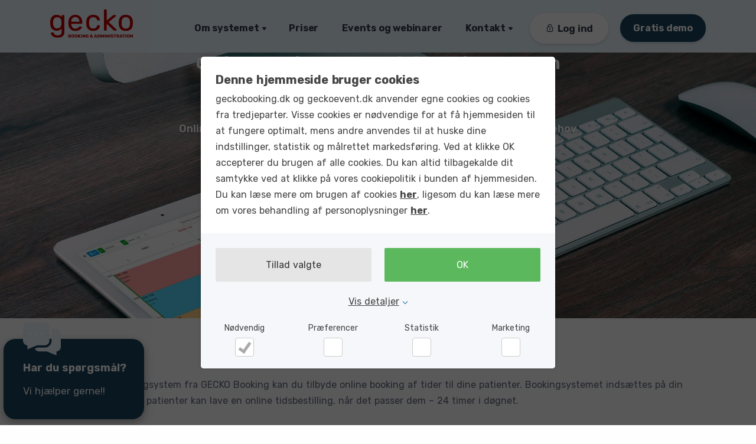

--- FILE ---
content_type: text/html;charset=UTF-8
request_url: https://www.geckobooking.dk/online-bookingsystem-til-sundhedscentre-s164.html
body_size: 8798
content:
<!DOCTYPE html>
<html lang="da">

<head>
  <meta charset="utf-8">

     <!-- Google Tag Manager -->
    <script>(function(w,d,s,l,i){w[l]=w[l]||[];w[l].push({'gtm.start':
    new Date().getTime(),event:'gtm.js'});var f=d.getElementsByTagName(s)[0],
    j=d.createElement(s),dl=l!='dataLayer'?'&l='+l:'';j.async=true;j.src=
    'https://www.googletagmanager.com/gtm.js?id='+i+dl;f.parentNode.insertBefore(j,f);
    })(window,document,'script','dataLayer','GTM-5ZF8PH5');</script>
    <!-- End Google Tag Manager --> 

  <meta name="viewport" content="width=device-width, initial-scale=1.0">
  <meta name="description" content="Arbejder du i et sundhedscenter og vil du tilbyde online booking? Prøv et online bookingsystem fra GECKO Booking. Det er gratis og uforpligtende.">
  <meta name="keywords" content="sundhedscenter, center for sundhed, sundhed center, online booking system, online bookingsystem, booking system, book online, online booking">
  <meta name="author" content="Gecko ApS">
  <title>Online booking til sundhedscentre - Bookingsystem fra GECKO Booking</title>
  <link rel="canonical" href="https://www.geckobooking.dk/online-bookingsystem-til-sundhedscentre-s164.html" />


    <link href="https://www.geckobooking.dk/ufiles/skins/sb_gecko/cache/1750679277/styles.css" type="text/css" rel="stylesheet">
    <script type="text/javascript" src="https://www.geckobooking.dk/ufiles/skins/sb_gecko/cache/1750679277/scripts_top.js"></script>

        


  <link rel="shortcut icon" href="https://www.geckobooking.dk/ufiles/images/gecko_appikon-180x180px.png">
  <link rel="icon" type="image/png" href="https://www.geckobooking.dk/ufiles/skins/sb_gecko/images/favicon.ico">

  <link rel="preconnect" href="https://fonts.googleapis.com">
  <link rel="preconnect" href="https://fonts.gstatic.com" crossorigin>
  <link href="https://fonts.googleapis.com/css2?family=DM+Serif+Display" rel="stylesheet"> 





  <link href="https://fonts.googleapis.com/css2?family=Rubik:ital,wght@0,300;0,400;0,500;0,600;0,700;0,800;0,900;1,300;1,400;1,500;1,600;1,700;1,800;1,900&family=Zilla+Slab:ital,wght@0,300;0,400;0,500;0,600;0,700;1,300;1,400;1,500;1,600;1,700&display=swap" rel="stylesheet">


     <script type="application/ld+json">
        {
            "@context": "http://schema.org",
            "@type": "localBusiness",
            "name": "GECKO Booking",
            "@id":"https://www.geckobooking.dk",
            "address": {
              "@type": "PostalAddress",
              "streetAddress": "Silkeborgvej 758",
              "addressLocality": "Brabrand",
              "addressRegion": "Region Midtjylland",
              "postalCode": "8220",
              "addressCountry": "DK"
            },
            "telephone": "+4570271699",
            "geo": {
              "@type": "GeoCoordinates",
              "latitude": 56.1520847,
              "longitude": 10.0690933
            },
            "url": "https://www.geckobooking.dk",
            "sameAs": ["https://www.facebook.com/GECKOBooking/", "https://www.linkedin.com/company/gecko-dk-aps/", "https://www.youtube.com/@GECKOBooking/"],
            "image": "https://www.geckobooking.dk/ufiles/images/infolinkbackgroundimages/infoLinksBackgroundImage2_lang1.jpg",
            "openingHoursSpecification": [
              {
                "@type": "OpeningHoursSpecification",
                "dayOfWeek": [
                  "Monday",
                  "Tuesday",
                  "Wednesday",
                  "Thursday"
                ],
                "opens": "09:00",
                "closes": "15:30"
              },
              {
                "@type": "OpeningHoursSpecification",
                "dayOfWeek": [
                  "Friday"
                ],
                "opens": "09:00",
                "closes": "15:00"
              }
            ]
        }
    </script>

 

  

</head>

<body>

<!-- Google Tag Manager (noscript) -->
<noscript><iframe src="https://www.googletagmanager.com/ns.html?id=GTM-5ZF8PH5"
height="0" width="0" style="display:none;visibility:hidden"></iframe></noscript>
<!-- End Google Tag Manager (noscript) -->


  <!-- BEGIN DYNAMIC BLOCK: dynCheckbox4Clear --> 

    <!-- BEGIN DYNAMIC BLOCK: dynCheckbox5Clear --> 

    <div class="gecko-popup demo-popup">
        
		<img id="floatingIcon" src="https://www.geckobooking.dk/ufiles/skins/sb_gecko/images/popUpIkonForside.png">
      	<div class="gecko-popup-header">
          
            <div class="gecko-popup-headings">
                <p class="heading text-white"><strong>Har du spørgsmål?</strong></p>
                <p class="sub-heading text-white d-none d-sm-block">Vi hjælper gerne!!</p>
            </div>
            <div class="gecko-popup-headings-open">
                <h2 class="frontpageSubHeaders text-white">Spørgsmål til Gecko Booking?</h2>
            </div>
            <div class="gecko-popup-close-button">
                <a class="demo-close"><i class="ln-cross ln-large-badge"></i></a>
            </div>
        </div>
        <div class="gecko-popup-body py-5 px-7">
            <p class="mb-3">Er du i tvivl om hvorvidt Gecko Booking er noget for dig, eller har du andre spørgsmål? Så hører vi rigtig gerne fra dig!</p>
            

            <form action="kontakt.php" name="formAskGecko" id="formAskGecko" onsubmit="return doSubmitForm();" class="needs-validation" method="post" novalidate>
                <input type="hidden" name="kontaktId" value="103">
                <input type="hidden" name="subSendMail" value="true">
                  <div class="form-floating mb-4">
                      <input type="text" class="form-control" required name="Navn" id="formName" placeholder="Dit Navn">
                      <label for="formName">Dit navn*</label>
                      <div class="valid-feedback"> Alt OK! </div>
                      <div class="invalid-feedback"> Indtast venligst dit navn. </div>
                  </div>
                  <div class="form-floating mb-4">
                    <input type="text" class="form-control" required name="Din-e-mail" id="formMail" placeholder="Din e-mail">
                    <label for="formMail">Din e-mail*</label>
                    <div class="valid-feedback"> Alt OK! </div>
                    <div class="invalid-feedback"> Indtast venligst din e-mail. </div>
                  </div>
                  <div class="form-floating mb-4">
                    <input type="text" class="form-control" size="22" name="Dit-tlf-nr" id="formPhone" placeholder="Dit tlf. nummer">
                    <label for="formPhone">Dit telefonnummer</label>
                    <div class="valid-feedback"> Alt OK! </div>
                  </div>
                  <div class="form-floating mb-4">
                    <textarea name="Dit-spoergsmaal" id="formQuestion" required style="height:100px;" class="form-control" placeholder="Dit spørgsmål"></textarea>
                    <label for="formQuestion">Dit spørgsmål*</label>
                    <div class="valid-feedback"> Alt OK! </div>
                    <div class="invalid-feedback"> Indtast venligst dit spørgsmål.</div>
                  </div>
                <div class="form-group">
                    <div class="col-4">
                        <button id="popinBtn" type="submit" class="btn btn-primary rounded rounded-pill ctaShadow"><i class="fa fa-paper-plane me-2"></i>Send spørgsmål</button>
                    </div>
                    <div class="col-8">
                        <p class="form-control-static">Felter markeret med * er påkrævede</p>
                    </div>
                </div>
            </form>
        </div>
    </div>
    <script>
	function doSubmitForm() {
		let f = document.forms.formAskGecko;
		if (f.checkValidity()) {
			f.subSendMail.value = "p" + "a" + "ss";
			f.submit();
			return true;
		} else {
			return false;
		}
	}
	</script>

    <!-- END DYNAMIC BLOCK: dynCheckbox5Clear --> 


  <!-- END DYNAMIC BLOCK: dynCheckbox4Clear --> 


<div class="content-wrapper ">

    

    <header class="wrapper bg-geckoblueone  " >
      <nav class="navbar navbar-expand-lg center-nav transparent navbar-white">
        <div class="container flex-lg-row flex-nowrap ">
          <div class="navbar-brand w-100 pb-sm-0 pb-md-0 pb-lg-2">
            <a href="https://www.geckobooking.dk">
              <img class="logo-dark pt-2 pb-lg-3" src="https://www.geckobooking.dk/ufiles/skins/sb_gecko/images/gecko_booking_logo_pos.svg" style="max-width:140px;position: relative;"  alt="" />
              <img class="logo-light pt-2 pb-lg-3" src="https://www.geckobooking.dk/ufiles/skins/sb_gecko/images/gecko_booking_logo_pos.svg" style="max-width: 140px;position: relative;"  alt="" />
            </a>
          </div>
          <div class="navbar-collapse offcanvas offcanvas-nav offcanvas-start  ">
            <div class="offcanvas-header d-lg-none d-xl-none">
              <a href="https://www.geckobooking.dk"><img src="https://www.geckobooking.dk/ufiles/skins/sb_gecko/images/gecko_logotype_neg.svg" style="width:140px;position: relative;"  alt="" /></a>
              <button type="button" class="btn-close btn-close-white mb-1" data-bs-dismiss="offcanvas" aria-label="Close"></button>
            </div>
            <div class="offcanvas-body ms-lg-auto d-flex flex-column h-100">
              <ul class="navbar-nav">
                <li class="nav-item nav-item d-md-none d-xxl-block">
                  <a class="nav-link" href="https://www.geckobooking.dk">Forside</a>
                </li>
                <li class="nav-item dropdown">
                  <a class="nav-link dropdown-toggle"  style="cursor:default;" href="#" data-bs-toggle="dropdown">Om systemet</a>
                  <ul class="dropdown-menu">
                    <li class="nav-item"><a class="dropdown-item" href="Moduler-s924.html">Moduler</a></li>
					<li class="nav-item"><a class="dropdown-item" href="online-booking-brancher-s874.html">Brancher</a></li>
                    <li class="nav-item"><a class="dropdown-item" href="Add-ons-s221.html">Integrationer</a></li>
                    <li class="nav-item"><a class="dropdown-item" href="shop.php">Hardware shop</a></li>
                    <li class="nav-item"><a class="dropdown-item" href="Referencer-s69.html">Referencer</a></li>
                  </ul>
                </li>
                <li class="nav-item ">
                  <a class="nav-link " href="-s946.html">Priser</a>
                  
                </li>
             
                <li class="nav-item ">
                  <a class="nav-link " href="Events-og-webinarer-s861.html" > Events og webinarer </a>
                </li>

                <li class="nav-item dropdown">
                   <a class="nav-link dropdown-toggle" style="cursor:default;" href="#" data-bs-toggle="dropdown">Kontakt</a>
                  <ul class="dropdown-menu">
                    <li class="nav-item"><a class="dropdown-item" href="kontakt_c1.html">Kontakt os </a></li>
                    <li class="nav-item"><a class="dropdown-item" href="Om-GECKO-Booking-s65.html">Om os </a></li>

                  </ul>
                </li>
              
                 <!-- BEGIN DYNAMIC BLOCK: dynNoShopEnabled -->
                  <li class="nav-item  hidden d-none" style="position:relative">
                     hidden d-none
                      <a class="nav-link me-0 pe-0" id="mini_kurv" href="https://www.geckobooking.dk/basket.php"><i class="ln-bag" style="font-size: 2em"></i><span style="position:relative;right:25px;top:6px" class="count count-primary basket-count badge rounded-pull bg-danger">0</span></a>
                  </li>
                    <!-- END DYNAMIC BLOCK: dynNoShopEnabled -->                    
              </ul>
              <!-- /.navbar-nav -->
              <div class="d-lg-none mt-auto pt-6 pb-6 order-4">
                <a href="mailto:info@gecko.dk" class="link-inverse">info@gecko.dk</a>
                <br />  <a href="tel:+4570271699">+45 7027 1699</a> <br />
                <nav class="nav social social-white mt-4">
                  <a href="https://www.facebook.com/GECKOBooking/" target="_blank"><i class="uil uil-facebook-f"></i></a>
                  <a href="https://www.linkedin.com/company/gecko-dk-aps/about/" target="_blank"><i class="uil uil-linkedin"></i></a>
                  <a href="https://www.youtube.com/@GECKOBooking/" target="_blank"><i class="uil uil-youtube"></i></a>
                </nav>
                <!-- /.social -->
              </div>
              <!-- /offcanvas-nav-other -->
            </div>
            <!-- /.offcanvas-body -->
          </div>
          <!-- /.navbar-collapse -->
          <div class="d-flex ms-auto">
            <ul class="navbar-nav flex-row align-items-center ms-auto">
              <li class="nav-item">
                <a class="ctaShadow d-none d-sm-block btn btn-white rounded rounded-pill mb-0 me-2 ms-2" href="https://login.geckobooking.dk/login.php?lang=1" role="button" > <i class="uil uil-lock-open-alt pe-1"></i>Log ind</a>
                <a class="d-sm-none nav-link ms-2 me-2" style="white-space: nowrap" href="https://login.geckobooking.dk/login.php?lang=1" >Log ind</a>
              </li>
              <li class="nav-item">
                <a href="gratis-demo-af-bookingsystem-s807.html" class="ctaShadow d-none d-sm-block btn btn-sm btn-primary rounded-pill rounded ms-2">Gratis demo</a>
              </li>
              <li class="nav-item d-lg-none">
                <button class="ms-4 hamburger offcanvas-nav-btn"><span></span></button>
              </li>
            </ul>
            <!-- /.navbar-nav -->
          </div>
          <!-- /.navbar-other -->
        </div>
        <!-- /.container -->
      </nav>
      <!-- /.navbar -->
    
    </header>



    <!-- /header -->



 <!-- BEGIN DYNAMIC BLOCK: dynCheckbox1Clear -->
        <div class="container-fluid" style="padding: 0;">
            
        </div>
        <!-- END DYNAMIC BLOCK: dynCheckbox1Clear -->
        <!-- BEGIN DYNAMIC BLOCK: dynCheckbox2Clear -->
        <div class="container-fluid" style="padding: 0;">
            <div class="info-fullwidth" style="height: 0px; ">
	<div class="info-fullwidth-center">
		
	</div>
</div>
        </div>
        <!-- END DYNAMIC BLOCK: dynCheckbox2Clear -->

      <section class="content-fluid" id="mainContentWrap" style="background-color: #ffffff;"><div class="info-fullwidth d-flex position-relative" style="height: 450px; background-image:url(https://www.geckobooking.dk/ufiles/images/pages/276_1..jpg);">
		<div class="info-fullwidth-center" style="background: rgba(0, 0,0,0.0);">
<h1 style="text-align: center;">Online booking- og administrationssystem <br> til sundhedscentre</h1>

<div class="gb-divider"> </div>

<p style="text-align: center;">Online booking er gjort nemt og overskueligt - skræddersyet til dine behov</p>

<p style="text-align: center;"><a class="btn btn-gecko btn-success" href="gratis-demo-af-bookingsystem-s807.html" style="margin-top: 5px;">Bestil en gratis demo</a> <button class="btn btn-gecko btn-success btn-inverted" data-target="#promoVideo" data-toggle="modal" data-video-url="https://www.youtube.com/embed/gG-LmrFh7e0?rel=0&autoplay=1" style="margin-top: 5px; margin-left: 0;" type="button"><i class="ln-play-circle m-r-5"> </i>Sådan virker det</button></p>
</div>

</div></section>
      <div class="subcontent container" id="subcontent_1">  &nbsp;
<h2 style="text-align: center;" class="asH1" >Online bookingsystem til sundhedscentre</h2>

<div class="gb-divider">&nbsp;</div>

<p>Med et online bookingsystem fra GECKO Booking kan du tilbyde online booking af tider til dine patienter. Bookingsystemet inds&aelig;ttes p&aring; din hjemmeside, og dine patienter kan lave en online tidsbestilling, n&aring;r det passer dem &ndash; 24 timer i d&oslash;gnet.<br />
<br />
Systemet er velegnet til sundhedscentre, men det er samtidig s&aring; fleksibelt, at det kan skr&aelig;ddersys til dit specifikke sundhedscenter. Du skal bruge mindre tid p&aring; administration og slipper for forstyrrende telefonopkald fra patienter, der vil booke en tid. GECKO Booking s&aelig;tter system p&aring; din hverdag, og du kan derfor fokusere p&aring; det, du er bedst til, nemlig at behandle dine patienter.</p>

<p>&nbsp;</p>

<h5>Indberetter du til Sygeforsikring&nbsp;&rdquo;danmark&rdquo;?</h5>
Du kan tilk&oslash;be muligheden for at lave automatiske indberetninger til &rdquo;danmark&rdquo; direkte fra dit bookingsystem!<br />
&nbsp;
<h5>Hvorfor v&aelig;lge GECKO Booking?<br />
&nbsp;</h5>

<ul class="gb-check-list">
	<li>
	<p>Dine patienter&nbsp;kan booke tid, n&aring;r det passer dem</p>
	</li>
	<li>
	<p>Bookingsystemet er nemt og overskueligt for b&aring;de dig og dine patienter</p>
	</li>
	<li>
	<p>Fast lav m&aring;nedlig pris med mulighed for at tilk&oslash;be till&aelig;gsmoduler</p>
	</li>
	<li>
	<p>Systemet kan skr&aelig;ddersys til dine behov</p>
	</li>
</ul>
&nbsp;

<p>Pr&oslash;v en gratis demo af GECKO Booking og oplev hvor ideelt vores online bookingsystem er til sundhedscentre&nbsp;&ndash; det er helt uforpligtende.<br />
&nbsp;</p>
 </div><div class="subcontent content-fluid" id="subcontent_2">  <div class="container">
<h2 style="text-align: center;" class="asH1" ><br />
Det siger sundhedscentrene</h2>

<div style="text-align: center;">Vi leverer til kunder af alle st&oslash;rrelser - fra enkeltmandsvirksomheder til<br />
st&oslash;rre virksomheder med tusindvis af kunder. Her kan du l&aelig;se,&nbsp;hvad sundhedscentrene&nbsp;har at sige om os.</div>

<p><br />
&nbsp;</p>
  <div class="swiper-slide">
	<div class="item-inner">
		<div class="card">
			<div class="card-body">
				<blockquote class="icon mb-0">

					<div id="refSlideDbl19" style="max-height:310px;">
						<p>Gecko har gjort dagligdagen meget lettere for os. B&aring;de vi og vores kunder har stor fordel af det overskuelige og meget brugervenlige bookingsystem.<br />
<br />
Personalet hos Gecko er altid parate med en hj&aelig;lpende h&aring;nd, n&aring;r der er brug for det, ligesom de altid er &aring;bne for forslag til &aelig;ndringer fra os brugere, som kan v&aelig;re med til at g&oslash;re dagligdagen endnu lettere.<br />
<br />
Jeg kan derfor kun p&aring; det varmeste anbefale Gecko til alle, der er p&aring; udkig efter et nemt og professionelt bookingsystem.<br />
<br />
<strong style="line-height: 20.8px;">Flemming Lorenz J&oslash;rgensen</strong>&nbsp;<br />
DK Healthcare</p>
					</div>
					<div class="clearfix"></div>

					<div class="blockquote-details">
						<img style="width: auto; max-width: 100%;" src="https://www.geckobooking.dk/ufiles/images/references/reference_19_Large.png" alt="DK Healthcare Arbejdsmiljø og Trivsel"/>
					</div>
				</blockquote>
			</div>
			<!--/.card-body -->
		</div>
		<!-- /.card -->
	</div>
	<!-- /.item-inner -->
</div>
<!--/.swiper-slide -->

<script type="text/javascript">
	$(function() {
		addFadeOutReadMore("refSlideDbl19",true);
	});
</script>


<br />
&nbsp;</div>
 </div><div class="subcontent container" id="subcontent_3">  <br><div class="row row-cols-2 row-cols-md-4 gx-0 gx-md-8 gx-xl-12 text-center" >
<!-- BEGIN DYNAMIC BLOCK: dynReferenceRow -->
	<figure class="px-3 px-md-0">
  <img
       class="img-fluid m-3"
       src="https://www.geckobooking.dk/ufiles/images/references/reference_168_Large.png"
       alt=""
       title=""
       style="width: auto;max-width:95%;"
       />
</figure>
	<figure class="px-3 px-md-0">
  <img
       class="img-fluid m-3"
       src="https://www.geckobooking.dk/ufiles/images/references/reference_176_Large.jpg"
       alt=""
       title=""
       style="width: auto;max-width:95%;"
       />
</figure>
	<figure class="px-3 px-md-0">
  <img
       class="img-fluid m-3"
       src="https://www.geckobooking.dk/ufiles/images/references/reference_167_Large.png"
       alt=""
       title=""
       style="width: auto;max-width:95%;"
       />
</figure>
	<figure class="px-3 px-md-0">
  <img
       class="img-fluid m-3"
       src="https://www.geckobooking.dk/ufiles/images/references/reference_84_Large.jpg"
       alt="Kvindemuseet i Danmark"
       title="Kvindemuseet i Danmark"
       style="width: auto;max-width:95%;"
       />
</figure>

	<figure class="px-3 px-md-0">
  <img
       class="img-fluid m-3"
       src="https://www.geckobooking.dk/ufiles/images/references/reference_32_Large.png"
       alt="CRECEA Arbejdsmilj&oslash; og Sundhed"
       title="CRECEA Arbejdsmilj&oslash; og Sundhed"
       style="width: auto;max-width:95%;"
       />
</figure>
	<figure class="px-3 px-md-0">
  <img
       class="img-fluid m-3"
       src="https://www.geckobooking.dk/ufiles/images/references/reference_183_Large.png"
       alt=""
       title=""
       style="width: auto;max-width:95%;"
       />
</figure>
	<figure class="px-3 px-md-0">
  <img
       class="img-fluid m-3"
       src="https://www.geckobooking.dk/ufiles/images/references/reference_181_Large.jpg"
       alt=""
       title=""
       style="width: auto;max-width:95%;"
       />
</figure>
	<figure class="px-3 px-md-0">
  <img
       class="img-fluid m-3"
       src="https://www.geckobooking.dk/ufiles/images/references/reference_164_Large.jpg"
       alt=""
       title=""
       style="width: auto;max-width:95%;"
       />
</figure>

	<figure class="px-3 px-md-0">
  <img
       class="img-fluid m-3"
       src="https://www.geckobooking.dk/ufiles/images/references/reference_180_Large.jpg"
       alt=""
       title=""
       style="width: auto;max-width:95%;"
       />
</figure>
	<figure class="px-3 px-md-0">
  <img
       class="img-fluid m-3"
       src="https://www.geckobooking.dk/ufiles/images/references/reference_35_Large.png"
       alt="Aarhus Universitet"
       title="Aarhus Universitet"
       style="width: auto;max-width:95%;"
       />
</figure>
	<figure class="px-3 px-md-0">
  <img
       class="img-fluid m-3"
       src="https://www.geckobooking.dk/ufiles/images/references/reference_163_Large.png"
       alt="Du Kan Hj&aelig;lpe"
       title="Du Kan Hj&aelig;lpe"
       style="width: auto;max-width:95%;"
       />
</figure>
	<figure class="px-3 px-md-0">
  <img
       class="img-fluid m-3"
       src="https://www.geckobooking.dk/ufiles/images/references/reference_175_Large.jpg"
       alt=""
       title=""
       style="width: auto;max-width:95%;"
       />
</figure>

	<figure class="px-3 px-md-0">
  <img
       class="img-fluid m-3"
       src="https://www.geckobooking.dk/ufiles/images/references/reference_66_Large.png"
       alt="Folketinget"
       title="Folketinget"
       style="width: auto;max-width:95%;"
       />
</figure>
	<figure class="px-3 px-md-0">
  <img
       class="img-fluid m-3"
       src="https://www.geckobooking.dk/ufiles/images/references/reference_169_Large.jpg"
       alt=""
       title=""
       style="width: auto;max-width:95%;"
       />
</figure>
	<figure class="px-3 px-md-0">
  <img
       class="img-fluid m-3"
       src="https://www.geckobooking.dk/ufiles/images/references/reference_38_Large.png"
       alt="Copenhagen Business School"
       title="Copenhagen Business School"
       style="width: auto;max-width:95%;"
       />
</figure>
	<figure class="px-3 px-md-0">
  <img
       class="img-fluid m-3"
       src="https://www.geckobooking.dk/ufiles/images/references/reference_172_Large.png"
       alt="Outdoor Adventures"
       title="Outdoor Adventures"
       style="width: auto;max-width:95%;"
       />
</figure>

	<figure class="px-3 px-md-0">
  <img
       class="img-fluid m-3"
       src="https://www.geckobooking.dk/ufiles/images/references/reference_9_Large.png"
       alt="Hudplejeinstituttet Randers"
       title="Hudplejeinstituttet Randers"
       style="width: auto;max-width:95%;"
       />
</figure>
	<figure class="px-3 px-md-0">
  <img
       class="img-fluid m-3"
       src="https://www.geckobooking.dk/ufiles/images/references/reference_165_Large.png"
       alt=""
       title=""
       style="width: auto;max-width:95%;"
       />
</figure>
	<figure class="px-3 px-md-0">
  <img
       class="img-fluid m-3"
       src="https://www.geckobooking.dk/ufiles/images/references/reference_19_Large.png"
       alt="DK Healthcare Arbejdsmilj&oslash; og Trivsel"
       title="DK Healthcare Arbejdsmilj&oslash; og Trivsel"
       style="width: auto;max-width:95%;"
       />
</figure>
	<figure class="px-3 px-md-0">
  <img
       class="img-fluid m-3"
       src="https://www.geckobooking.dk/ufiles/images/references/reference_174_Large.png"
       alt=""
       title=""
       style="width: auto;max-width:95%;"
       />
</figure>


<!-- END DYNAMIC BLOCK: dynReferenceRow -->
</div>
<div style="width: 500px; margin: 0px auto;">
<p class="pull-left" style="text-align: center; padding: 10px 12px; margin: 0px;"><span style="font-size: 14px;"><span style="color: rgb(0, 0, 0);">Læs mere om, hvad vores kunder har at sige om os</span></span></p>
<a class="btn btn-gecko btn-inverted btn-info pull-right" href="Referencer-s69.html?mId=170">Se referencer</a></div><div class="clearfix"></div><br> </div><div class="subcontent content-fluid" id="subcontent_4">  <div class="container"> 
<h2 style="text-align: center"><br />
Prøv en gratis og uforpligtende demo fra Gecko Booking & Administration</h2>

<p style="text-align: center"><span style="text-align: center; background-color: rgb(216, 232, 241);">Udfyld formularen, så modtager du en demo hurtigst muligt.</span></p>

<div class="gecko-popup-body" style="max-width: 600px; margin: 0 auto">
<form action="kontakt.php" class="section-demo-form needs-validation form-horizontal" id="formDemoMailBottomPage" method="post" name="formDemoMailBottomPage" novalidate="" onsubmit="return doSubmitForm()">
<div class="row">
<div class="col-12 col-md-6"><input name="subSendMail" type="hidden" value="false" /> <input name="kontaktId" type="hidden" value="101" />
<div class="form-floating mb-4"><input class="form-control required" id="brancheFirma" name="company" placeholder="Firma*" required="" type="text" /> <label for="brancheFirma">Firma*</label>

<div class="valid-feedback">Alt OK!</div>

<div class="invalid-feedback">Indtast venligst firmanavn.</div>
</div>

<div class="form-floating mb-4"><input class="form-control mb-4 required" id="brancheTelefon" name="phone" placeholder="Telefon*" required="" type="tel" /> <label for="brancheTelefon">Telefon*</label>

<div class="valid-feedback">Alt OK!</div>

<div class="invalid-feedback">Indtast venligst dit telefonnummer.</div>
</div>

<div class="form-floating mb-4"><input class="form-control mb-4 required" id="brancheName" name="name" placeholder="Navn*" required="" type="text" /> <label for="brancheName">Navn*</label>

<div class="valid-feedback">Alt OK!</div>

<div class="invalid-feedback">Indtast venligst dit navn.</div>
</div>
</div>

<div class="col-12 col-md-6">
<div class="form-floating mb-4"><input class="form-control mb-4 required" id="brancheMail" name="email" placeholder="E-mail*" required="" type="email" /> <label for="brancheMail">E-mail*</label></div>

<div class="form-floating mb-4"><input class="form-control mb-4 required" id="brancheHjemmeside" name="homepage" placeholder="Hjemmeside*" required="" type="text" /> <label for="brancheHjemmeside">Hjemmeside*</label></div>

<div class="form-floating mb-4"><input class="form-control mb-4 required" id="brancheBranche" name="workfield" placeholder="Branche*" required="" type="text" /> <label for="brancheBranche">Branche*</label></div>
</div>
</div>

<div class="row">
<div class="col-12 col-md-6">
<p class="form-control-static">Felter markeret med * er påkrævede</p>
</div>

<div class="col-12 col-md-6"><button class="ctaShadow btn btn-primary rounded-pill rounded mt-2" id="popinBtnBranche" type="submit">Bestil demo</button></div>
</div>
</form>
</div>
<br />
 </div>
<script>
	function doSubmitForm() {
		let f = document.forms.formDemoMailBottomPage;

		if (f.checkValidity()) {

$("#popinBtnBranche").attr("disabled","disabled");
           	$("#popinBtnBranche").html("<i class='fa fa-spinner fa-spin' style='margin-right:5px;'></i> Vent venligst...");

			f.subSendMail.value = "p" + "a" + "ss";
			f.submit();

			return true;
		} else {
			return false;
		}
	}
</script> </div>

</div>
    

    <!-- BEGIN DYNAMIC BLOCK: dynCheckbox4Clear --> 
  
  
  <!-- /.content-wrapper -->
  <footer class="bg-geckofooter text-white">
    <div class="container pt-17 pt-md-19 pb-13 pb-md-15">
      <div class="row gy-6 gy-lg-0">
       
        <div class="col-md-4 col-lg-3 text-center text-md-start">
          <div class="widget">
            <img class="mb-4" src="https://www.geckobooking.dk/ufiles/skins/sb_gecko/images/bomaerke_neg.svg"  alt="" style="max-width: 180px;" />
           
            
            <!-- /.social -->
          </div>
          <!-- /.widget -->
        </div>

        <div class="col-md-4 col-lg-2 d-none d-lg-block">
          <div class="widget">
            <h4 class="widget-title text-white mb-3">Mere info </h4>
            <ul class="list-unstyled  mb-0">
   
                    <li><a class="text-white" href="https://www.geckobooking.dk/gecko_pricetables.php?mId=169">Priser</a></li>
                    <li><a class="text-white" href="https://www.geckobooking.dk/Referencer-s69.html?mId=170">Referencer</a></li>
                    <li><a class="text-white" href="https://www.geckobooking.dk/Om-os-s65.html?mId=171">Om os</a></li>
                    <li><a class="text-white" href="https://www.geckobooking.dk/kontakt_c1.html?mId=172">Kontakt</a></li>
              		<li><a class="text-white" href="https://www.geckobooking.dk/Compliance-s592.html">Compliance</a></li>
                    <li><a class="text-white" href="https://www.geckobooking.dk/Licensvilkaar-s605.html">Licensvilkår</a></li>
                    <li><a class="text-white" href="https://www.geckobooking.dk//ufiles/files/ISAE_3000_erklaering_GECKO_ApS.pdf">ISAE 3000 - erklæring</a></li>
                    

            </ul>
          </div>
          <!-- /.widget -->
        </div>

        <div class="col-md-4 col-lg-2 d-none d-lg-block">
          <div class="widget">
            <h4 class="widget-title text-white mb-3">Funktioner</h4>
            <ul class="list-unstyled mb-0">
   
                    <li><a class="text-white" href="https://login.geckobooking.dk/login.php?lang=1">Log ind</a></li>
                    <li><a class="text-white" href="https://www.geckobooking.dk/gratis-demo-af-bookingsystem-s807.html">Bestil demo</a></li>
                    <li><a class="text-white" href="guides.php">Vejledninger</a></li>
                    <li><a class="text-white" href="faq.php">F.A.Q.</a></li>
              		<li><a class="text-white" href="https://www.geckobooking.dk/stillingsopslag-s1037.html">Ledige stillinger</a></li>
                

            </ul>
          </div>
          <!-- /.widget -->
        </div>


        <div class="col-md-4 col-lg-3 text-center text-md-start">
          <div class="widget">
            <h4 class="widget-title text-white mb-3">Kontakt</h4>
            <address class="pe-xl-15 pe-xxl-17">GECKO.DK ApS,<br>Silkeborgvej 758,<br> 8220 Aarhus </address>  
            <nav class="nav social social-white d-block d-md-flex">
              <a href="https://www.facebook.com/GECKOBooking" target="_blank"><i class="uil uil-facebook-f"></i></a>
              <a href="https://www.linkedin.com/company/gecko-dk-aps/" target="_blank"><i class="uil uil-linkedin"></i></a>
              <a href="https://www.youtube.com/@GECKOBooking" target="_blank"><i class="uil uil-youtube"></i></a>
            </nav>
          </div>
        </div>
        <div class="col-md-4 col-lg-2">
          <div class="widget">
            <h4 class="widget-title text-white mb-3 text-center text-md-start">Support </h4>
            <ul class="list-unstyled mb-0 text-center text-md-start">
              <li><a class="text-white" href="tel:+4570271699">+45 7027 1699</a></li>
              <li><a class="text-white" href="mailto:info@gecko.dk">info@gecko.dk</a></li>
            </ul> 
            <br>
            <table style="width:100%;" class="text-center text-md-start">
              <tbody>
                <tr>
                  <td>Man - Tor</td>
                  <td>09.00 - 15.30</td>
                </tr>
                <tr>
                  <td class="pe-9 pe-md-0">Fre</td>
                  <td>09.00 - 15.00</td>
                </tr>
              </tbody>
            </table>
          </div>
          <!-- /.widget -->
        </div>
        <!-- /column -->
      </div>
      <!--/.row -->
    </div>
    <!-- /.container -->
  </footer>
  <footer class="bg-geckofootercopyright text-white">
    <div class="container pt-2">
        <div class="row">
            <div class="col-md-4 text-lg-start text-xl-start text-center text-md-center">
                <p class="">Copyright © GECKO.DK ApS 2022</p>
            </div>
            <div class="col-md-4 text-center " >
                <p>Alle priser er i DKK ekskl. moms.</p>
            </div>
            <div class="col-md-4 text-lg-end text-xl-end text-center text-md-center">

                <a class="text-white me-3" href="https://www.geckobooking.dk/Cookie-og-Privatlivspolitik-s131.html"><i class="ln-document "></i>Cookiepolitik</a>
                <a class="text-white" href="https://www.geckobooking.dk/Privatlivspolitik-s615.html"><i class="ln-document"></i>Privatlivspolitik</a>
            </div>
        </div>
    </div>
    <!-- /.container -->
  </footer>
  <!-- END DYNAMIC BLOCK: dynCheckbox4Clear --> 
  <div class="progress-wrap">
    <svg class="progress-circle svg-content" width="100%" height="100%" viewBox="-1 -1 102 102">
      <path d="M50,1 a49,49 0 0,1 0,98 a49,49 0 0,1 0,-98" />
    </svg>
  </div>
  <script src="https://www.geckobooking.dk/ufiles/skins/sb_gecko/javascript_bottom/plugins.js"></script>
  <script src="https://www.geckobooking.dk/ufiles/skins/sb_gecko/javascript_bottom/theme.js"></script>



    
    <script type="text/javascript" src="https://www.geckobooking.dk/ufiles/skins/sb_gecko/cache/1750679277/scripts_bottom.js"></script>



    <script>
$(document).ready(function(){

   // Get all url params
    var params = getAllUrlParams();

    $('#promoVideo').on('show.bs.modal', function(event) {
        var button = $(event.relatedTarget);
        var source = button.data('videoUrl');

        var modal = $(this);
        modal.find('iframe').attr('src', source);
        modal.on('hidden.bs.modal', function() {
            modal.find('iframe').removeAttr('src');
        });
    });



   

        <!-- BEGIN DYNAMIC BLOCK: dynCheckbox5Clear --> 

    var cookie_sent = docCookies.hasItem('demoOrderSent');
    var keep_open   = docCookies.hasItem('keepOpen') ? docCookies.getItem('keepOpen') : 0;
    var popup       = $('.demo-popup'),
        popup_open  = $('.gecko-popup-header, #floatingIcon'),
        popup_close = $('.demo-close'),
        demo_button = $('#demo-order-button'),
        demo_close  = $('#demo-sent-button'),
        order_sent  = $('.gecko-popup-completed'),
        form        = $('.demo-order-form'),
        is_sent     = cookie_sent,
        error_msg   = '';

    if ( !cookie_sent ) {
        popup.fadeIn();
    }

    if ( keep_open == 1 ) {
        popup.show();
        popup.addClass('open');
    } else if ( keep_open == 2 ) {

        
        $(".gecko-popup-headings").hide();
        $(".gecko-popup-header").css('visibility','hidden');
        $("#floatingIcon").css('top','-40px').css('left','20px');


        
    }

    if ( params.popin !== undefined ) {
        switch ( params.popin ) {
            case 'always' :
                if ( !popup.hasClass('open') ) {
                    popup.show();
                    popup.addClass('open');
                }
                docCookies.setItem('keepOpen', 1, 2592000000);
            break;

            case 'open' :
                popup.show();
                popup.addClass('open');
                docCookies.setItem('keepOpen', 0);
            break;
        }
    }

    demo_close.on('click', function( event ) {
        if ( is_sent ) {
            fadeOutPopup();
        } else if ( popup.hasClass('open') ) {
            popup.removeClass('open');
        }

        docCookies.setItem('keepOpen', 0);
        event.stopPropagation();
    });

    popup_open.on('click', function() {
        if ( ! popup.hasClass('open') ) {
            popup.addClass('open');
            $(".gecko-popup-header").css('visibility','visible');

        }
    });

    popup_close.on('click', function( event ) {
        

        

        
        if ( popup.hasClass('open') ) {
            popup.removeClass('open');
            $(".gecko-popup-headings").hide();
            $(".gecko-popup-header").css('visibility','hidden');
            $("#floatingIcon").css('top','-40px').css('left','20px');
            



        }
        docCookies.setItem('keepOpen', 2);//show small

        //docCookies.setItem('demoOrderSent',true);

        event.stopPropagation();
    });


    <!-- END DYNAMIC BLOCK: dynCheckbox5Clear --> 


});


</script>


</body>

</html>



























--- FILE ---
content_type: text/css
request_url: https://www.geckobooking.dk/ufiles/skins/sb_gecko/cache/1750679277/styles.css
body_size: 134753
content:
@charset "UTF-8";
/* plugins.css */
@charset "UTF-8";:root{--animate-duration:1s;--animate-delay:1s;--animate-repeat:1}.animate__animated{-webkit-animation-duration:1s;animation-duration:1s;-webkit-animation-duration:var(--animate-duration);animation-duration:var(--animate-duration);-webkit-animation-fill-mode:both;animation-fill-mode:both}.animate__animated.animate__infinite{-webkit-animation-iteration-count:infinite;animation-iteration-count:infinite}.animate__animated.animate__repeat-1{-webkit-animation-iteration-count:1;animation-iteration-count:1;-webkit-animation-iteration-count:var(--animate-repeat);animation-iteration-count:var(--animate-repeat)}.animate__animated.animate__repeat-2{-webkit-animation-iteration-count:2;animation-iteration-count:2;-webkit-animation-iteration-count:calc(var(--animate-repeat)*2);animation-iteration-count:calc(var(--animate-repeat)*2)}.animate__animated.animate__repeat-3{-webkit-animation-iteration-count:3;animation-iteration-count:3;-webkit-animation-iteration-count:calc(var(--animate-repeat)*3);animation-iteration-count:calc(var(--animate-repeat)*3)}.animate__animated.animate__delay-1s{-webkit-animation-delay:1s;animation-delay:1s;-webkit-animation-delay:var(--animate-delay);animation-delay:var(--animate-delay)}.animate__animated.animate__delay-2s{-webkit-animation-delay:2s;animation-delay:2s;-webkit-animation-delay:calc(var(--animate-delay)*2);animation-delay:calc(var(--animate-delay)*2)}.animate__animated.animate__delay-3s{-webkit-animation-delay:3s;animation-delay:3s;-webkit-animation-delay:calc(var(--animate-delay)*3);animation-delay:calc(var(--animate-delay)*3)}.animate__animated.animate__delay-4s{-webkit-animation-delay:4s;animation-delay:4s;-webkit-animation-delay:calc(var(--animate-delay)*4);animation-delay:calc(var(--animate-delay)*4)}.animate__animated.animate__delay-5s{-webkit-animation-delay:5s;animation-delay:5s;-webkit-animation-delay:calc(var(--animate-delay)*5);animation-delay:calc(var(--animate-delay)*5)}.animate__animated.animate__faster{-webkit-animation-duration:.5s;animation-duration:.5s;-webkit-animation-duration:calc(var(--animate-duration)/2);animation-duration:calc(var(--animate-duration)/2)}.animate__animated.animate__fast{-webkit-animation-duration:.8s;animation-duration:.8s;-webkit-animation-duration:calc(var(--animate-duration)*.8);animation-duration:calc(var(--animate-duration)*.8)}.animate__animated.animate__slow{-webkit-animation-duration:2s;animation-duration:2s;-webkit-animation-duration:calc(var(--animate-duration)*2);animation-duration:calc(var(--animate-duration)*2)}.animate__animated.animate__slower{-webkit-animation-duration:3s;animation-duration:3s;-webkit-animation-duration:calc(var(--animate-duration)*3);animation-duration:calc(var(--animate-duration)*3)}@media (prefers-reduced-motion:reduce),print{.animate__animated{-webkit-animation-duration:1ms!important;animation-duration:1ms!important;-webkit-transition-duration:1ms!important;transition-duration:1ms!important;-webkit-animation-iteration-count:1!important;animation-iteration-count:1!important}.animate__animated[class*=Out]{opacity:0}}@-webkit-keyframes bounce{0%,20%,53%,to{-webkit-animation-timing-function:cubic-bezier(.215,.61,.355,1);animation-timing-function:cubic-bezier(.215,.61,.355,1);-webkit-transform:translateZ(0);transform:translateZ(0)}40%,43%{-webkit-animation-timing-function:cubic-bezier(.755,.05,.855,.06);animation-timing-function:cubic-bezier(.755,.05,.855,.06);-webkit-transform:translate3d(0,-30px,0) scaleY(1.1);transform:translate3d(0,-30px,0) scaleY(1.1)}70%{-webkit-animation-timing-function:cubic-bezier(.755,.05,.855,.06);animation-timing-function:cubic-bezier(.755,.05,.855,.06);-webkit-transform:translate3d(0,-15px,0) scaleY(1.05);transform:translate3d(0,-15px,0) scaleY(1.05)}80%{-webkit-transition-timing-function:cubic-bezier(.215,.61,.355,1);transition-timing-function:cubic-bezier(.215,.61,.355,1);-webkit-transform:translateZ(0) scaleY(.95);transform:translateZ(0) scaleY(.95)}90%{-webkit-transform:translate3d(0,-4px,0) scaleY(1.02);transform:translate3d(0,-4px,0) scaleY(1.02)}}@keyframes bounce{0%,20%,53%,to{-webkit-animation-timing-function:cubic-bezier(.215,.61,.355,1);animation-timing-function:cubic-bezier(.215,.61,.355,1);-webkit-transform:translateZ(0);transform:translateZ(0)}40%,43%{-webkit-animation-timing-function:cubic-bezier(.755,.05,.855,.06);animation-timing-function:cubic-bezier(.755,.05,.855,.06);-webkit-transform:translate3d(0,-30px,0) scaleY(1.1);transform:translate3d(0,-30px,0) scaleY(1.1)}70%{-webkit-animation-timing-function:cubic-bezier(.755,.05,.855,.06);animation-timing-function:cubic-bezier(.755,.05,.855,.06);-webkit-transform:translate3d(0,-15px,0) scaleY(1.05);transform:translate3d(0,-15px,0) scaleY(1.05)}80%{-webkit-transition-timing-function:cubic-bezier(.215,.61,.355,1);transition-timing-function:cubic-bezier(.215,.61,.355,1);-webkit-transform:translateZ(0) scaleY(.95);transform:translateZ(0) scaleY(.95)}90%{-webkit-transform:translate3d(0,-4px,0) scaleY(1.02);transform:translate3d(0,-4px,0) scaleY(1.02)}}.animate__bounce{-webkit-animation-name:bounce;animation-name:bounce;-webkit-transform-origin:center bottom;transform-origin:center bottom}@-webkit-keyframes flash{0%,50%,to{opacity:1}25%,75%{opacity:0}}@keyframes flash{0%,50%,to{opacity:1}25%,75%{opacity:0}}.animate__flash{-webkit-animation-name:flash;animation-name:flash}@-webkit-keyframes pulse{0%{-webkit-transform:scaleX(1);transform:scaleX(1)}50%{-webkit-transform:scale3d(1.05,1.05,1.05);transform:scale3d(1.05,1.05,1.05)}to{-webkit-transform:scaleX(1);transform:scaleX(1)}}@keyframes pulse{0%{-webkit-transform:scaleX(1);transform:scaleX(1)}50%{-webkit-transform:scale3d(1.05,1.05,1.05);transform:scale3d(1.05,1.05,1.05)}to{-webkit-transform:scaleX(1);transform:scaleX(1)}}.animate__pulse{-webkit-animation-name:pulse;animation-name:pulse;-webkit-animation-timing-function:ease-in-out;animation-timing-function:ease-in-out}@-webkit-keyframes rubberBand{0%{-webkit-transform:scaleX(1);transform:scaleX(1)}30%{-webkit-transform:scale3d(1.25,.75,1);transform:scale3d(1.25,.75,1)}40%{-webkit-transform:scale3d(.75,1.25,1);transform:scale3d(.75,1.25,1)}50%{-webkit-transform:scale3d(1.15,.85,1);transform:scale3d(1.15,.85,1)}65%{-webkit-transform:scale3d(.95,1.05,1);transform:scale3d(.95,1.05,1)}75%{-webkit-transform:scale3d(1.05,.95,1);transform:scale3d(1.05,.95,1)}to{-webkit-transform:scaleX(1);transform:scaleX(1)}}@keyframes rubberBand{0%{-webkit-transform:scaleX(1);transform:scaleX(1)}30%{-webkit-transform:scale3d(1.25,.75,1);transform:scale3d(1.25,.75,1)}40%{-webkit-transform:scale3d(.75,1.25,1);transform:scale3d(.75,1.25,1)}50%{-webkit-transform:scale3d(1.15,.85,1);transform:scale3d(1.15,.85,1)}65%{-webkit-transform:scale3d(.95,1.05,1);transform:scale3d(.95,1.05,1)}75%{-webkit-transform:scale3d(1.05,.95,1);transform:scale3d(1.05,.95,1)}to{-webkit-transform:scaleX(1);transform:scaleX(1)}}.animate__rubberBand{-webkit-animation-name:rubberBand;animation-name:rubberBand}@-webkit-keyframes shakeX{0%,to{-webkit-transform:translateZ(0);transform:translateZ(0)}10%,30%,50%,70%,90%{-webkit-transform:translate3d(-10px,0,0);transform:translate3d(-10px,0,0)}20%,40%,60%,80%{-webkit-transform:translate3d(10px,0,0);transform:translate3d(10px,0,0)}}@keyframes shakeX{0%,to{-webkit-transform:translateZ(0);transform:translateZ(0)}10%,30%,50%,70%,90%{-webkit-transform:translate3d(-10px,0,0);transform:translate3d(-10px,0,0)}20%,40%,60%,80%{-webkit-transform:translate3d(10px,0,0);transform:translate3d(10px,0,0)}}.animate__shakeX{-webkit-animation-name:shakeX;animation-name:shakeX}@-webkit-keyframes shakeY{0%,to{-webkit-transform:translateZ(0);transform:translateZ(0)}10%,30%,50%,70%,90%{-webkit-transform:translate3d(0,-10px,0);transform:translate3d(0,-10px,0)}20%,40%,60%,80%{-webkit-transform:translate3d(0,10px,0);transform:translate3d(0,10px,0)}}@keyframes shakeY{0%,to{-webkit-transform:translateZ(0);transform:translateZ(0)}10%,30%,50%,70%,90%{-webkit-transform:translate3d(0,-10px,0);transform:translate3d(0,-10px,0)}20%,40%,60%,80%{-webkit-transform:translate3d(0,10px,0);transform:translate3d(0,10px,0)}}.animate__shakeY{-webkit-animation-name:shakeY;animation-name:shakeY}@-webkit-keyframes headShake{0%{-webkit-transform:translateX(0);transform:translateX(0)}6.5%{-webkit-transform:translateX(-6px) rotateY(-9deg);transform:translateX(-6px) rotateY(-9deg)}18.5%{-webkit-transform:translateX(5px) rotateY(7deg);transform:translateX(5px) rotateY(7deg)}31.5%{-webkit-transform:translateX(-3px) rotateY(-5deg);transform:translateX(-3px) rotateY(-5deg)}43.5%{-webkit-transform:translateX(2px) rotateY(3deg);transform:translateX(2px) rotateY(3deg)}50%{-webkit-transform:translateX(0);transform:translateX(0)}}@keyframes headShake{0%{-webkit-transform:translateX(0);transform:translateX(0)}6.5%{-webkit-transform:translateX(-6px) rotateY(-9deg);transform:translateX(-6px) rotateY(-9deg)}18.5%{-webkit-transform:translateX(5px) rotateY(7deg);transform:translateX(5px) rotateY(7deg)}31.5%{-webkit-transform:translateX(-3px) rotateY(-5deg);transform:translateX(-3px) rotateY(-5deg)}43.5%{-webkit-transform:translateX(2px) rotateY(3deg);transform:translateX(2px) rotateY(3deg)}50%{-webkit-transform:translateX(0);transform:translateX(0)}}.animate__headShake{-webkit-animation-timing-function:ease-in-out;animation-timing-function:ease-in-out;-webkit-animation-name:headShake;animation-name:headShake}@-webkit-keyframes swing{20%{-webkit-transform:rotate(15deg);transform:rotate(15deg)}40%{-webkit-transform:rotate(-10deg);transform:rotate(-10deg)}60%{-webkit-transform:rotate(5deg);transform:rotate(5deg)}80%{-webkit-transform:rotate(-5deg);transform:rotate(-5deg)}to{-webkit-transform:rotate(0);transform:rotate(0)}}@keyframes swing{20%{-webkit-transform:rotate(15deg);transform:rotate(15deg)}40%{-webkit-transform:rotate(-10deg);transform:rotate(-10deg)}60%{-webkit-transform:rotate(5deg);transform:rotate(5deg)}80%{-webkit-transform:rotate(-5deg);transform:rotate(-5deg)}to{-webkit-transform:rotate(0);transform:rotate(0)}}.animate__swing{-webkit-transform-origin:top center;transform-origin:top center;-webkit-animation-name:swing;animation-name:swing}@-webkit-keyframes tada{0%{-webkit-transform:scaleX(1);transform:scaleX(1)}10%,20%{-webkit-transform:scale3d(.9,.9,.9) rotate(-3deg);transform:scale3d(.9,.9,.9) rotate(-3deg)}30%,50%,70%,90%{-webkit-transform:scale3d(1.1,1.1,1.1) rotate(3deg);transform:scale3d(1.1,1.1,1.1) rotate(3deg)}40%,60%,80%{-webkit-transform:scale3d(1.1,1.1,1.1) rotate(-3deg);transform:scale3d(1.1,1.1,1.1) rotate(-3deg)}to{-webkit-transform:scaleX(1);transform:scaleX(1)}}@keyframes tada{0%{-webkit-transform:scaleX(1);transform:scaleX(1)}10%,20%{-webkit-transform:scale3d(.9,.9,.9) rotate(-3deg);transform:scale3d(.9,.9,.9) rotate(-3deg)}30%,50%,70%,90%{-webkit-transform:scale3d(1.1,1.1,1.1) rotate(3deg);transform:scale3d(1.1,1.1,1.1) rotate(3deg)}40%,60%,80%{-webkit-transform:scale3d(1.1,1.1,1.1) rotate(-3deg);transform:scale3d(1.1,1.1,1.1) rotate(-3deg)}to{-webkit-transform:scaleX(1);transform:scaleX(1)}}.animate__tada{-webkit-animation-name:tada;animation-name:tada}@-webkit-keyframes wobble{0%{-webkit-transform:translateZ(0);transform:translateZ(0)}15%{-webkit-transform:translate3d(-25%,0,0) rotate(-5deg);transform:translate3d(-25%,0,0) rotate(-5deg)}30%{-webkit-transform:translate3d(20%,0,0) rotate(3deg);transform:translate3d(20%,0,0) rotate(3deg)}45%{-webkit-transform:translate3d(-15%,0,0) rotate(-3deg);transform:translate3d(-15%,0,0) rotate(-3deg)}60%{-webkit-transform:translate3d(10%,0,0) rotate(2deg);transform:translate3d(10%,0,0) rotate(2deg)}75%{-webkit-transform:translate3d(-5%,0,0) rotate(-1deg);transform:translate3d(-5%,0,0) rotate(-1deg)}to{-webkit-transform:translateZ(0);transform:translateZ(0)}}@keyframes wobble{0%{-webkit-transform:translateZ(0);transform:translateZ(0)}15%{-webkit-transform:translate3d(-25%,0,0) rotate(-5deg);transform:translate3d(-25%,0,0) rotate(-5deg)}30%{-webkit-transform:translate3d(20%,0,0) rotate(3deg);transform:translate3d(20%,0,0) rotate(3deg)}45%{-webkit-transform:translate3d(-15%,0,0) rotate(-3deg);transform:translate3d(-15%,0,0) rotate(-3deg)}60%{-webkit-transform:translate3d(10%,0,0) rotate(2deg);transform:translate3d(10%,0,0) rotate(2deg)}75%{-webkit-transform:translate3d(-5%,0,0) rotate(-1deg);transform:translate3d(-5%,0,0) rotate(-1deg)}to{-webkit-transform:translateZ(0);transform:translateZ(0)}}.animate__wobble{-webkit-animation-name:wobble;animation-name:wobble}@-webkit-keyframes jello{0%,11.1%,to{-webkit-transform:translateZ(0);transform:translateZ(0)}22.2%{-webkit-transform:skewX(-12.5deg) skewY(-12.5deg);transform:skewX(-12.5deg) skewY(-12.5deg)}33.3%{-webkit-transform:skewX(6.25deg) skewY(6.25deg);transform:skewX(6.25deg) skewY(6.25deg)}44.4%{-webkit-transform:skewX(-3.125deg) skewY(-3.125deg);transform:skewX(-3.125deg) skewY(-3.125deg)}55.5%{-webkit-transform:skewX(1.5625deg) skewY(1.5625deg);transform:skewX(1.5625deg) skewY(1.5625deg)}66.6%{-webkit-transform:skewX(-.78125deg) skewY(-.78125deg);transform:skewX(-.78125deg) skewY(-.78125deg)}77.7%{-webkit-transform:skewX(.390625deg) skewY(.390625deg);transform:skewX(.390625deg) skewY(.390625deg)}88.8%{-webkit-transform:skewX(-.1953125deg) skewY(-.1953125deg);transform:skewX(-.1953125deg) skewY(-.1953125deg)}}@keyframes jello{0%,11.1%,to{-webkit-transform:translateZ(0);transform:translateZ(0)}22.2%{-webkit-transform:skewX(-12.5deg) skewY(-12.5deg);transform:skewX(-12.5deg) skewY(-12.5deg)}33.3%{-webkit-transform:skewX(6.25deg) skewY(6.25deg);transform:skewX(6.25deg) skewY(6.25deg)}44.4%{-webkit-transform:skewX(-3.125deg) skewY(-3.125deg);transform:skewX(-3.125deg) skewY(-3.125deg)}55.5%{-webkit-transform:skewX(1.5625deg) skewY(1.5625deg);transform:skewX(1.5625deg) skewY(1.5625deg)}66.6%{-webkit-transform:skewX(-.78125deg) skewY(-.78125deg);transform:skewX(-.78125deg) skewY(-.78125deg)}77.7%{-webkit-transform:skewX(.390625deg) skewY(.390625deg);transform:skewX(.390625deg) skewY(.390625deg)}88.8%{-webkit-transform:skewX(-.1953125deg) skewY(-.1953125deg);transform:skewX(-.1953125deg) skewY(-.1953125deg)}}.animate__jello{-webkit-animation-name:jello;animation-name:jello;-webkit-transform-origin:center;transform-origin:center}@-webkit-keyframes heartBeat{0%{-webkit-transform:scale(1);transform:scale(1)}14%{-webkit-transform:scale(1.3);transform:scale(1.3)}28%{-webkit-transform:scale(1);transform:scale(1)}42%{-webkit-transform:scale(1.3);transform:scale(1.3)}70%{-webkit-transform:scale(1);transform:scale(1)}}@keyframes heartBeat{0%{-webkit-transform:scale(1);transform:scale(1)}14%{-webkit-transform:scale(1.3);transform:scale(1.3)}28%{-webkit-transform:scale(1);transform:scale(1)}42%{-webkit-transform:scale(1.3);transform:scale(1.3)}70%{-webkit-transform:scale(1);transform:scale(1)}}.animate__heartBeat{-webkit-animation-name:heartBeat;animation-name:heartBeat;-webkit-animation-duration:1.3s;animation-duration:1.3s;-webkit-animation-duration:calc(var(--animate-duration)*1.3);animation-duration:calc(var(--animate-duration)*1.3);-webkit-animation-timing-function:ease-in-out;animation-timing-function:ease-in-out}@-webkit-keyframes backInDown{0%{-webkit-transform:translateY(-1200px) scale(.7);transform:translateY(-1200px) scale(.7);opacity:.7}80%{-webkit-transform:translateY(0) scale(.7);transform:translateY(0) scale(.7);opacity:.7}to{-webkit-transform:scale(1);transform:scale(1);opacity:1}}@keyframes backInDown{0%{-webkit-transform:translateY(-1200px) scale(.7);transform:translateY(-1200px) scale(.7);opacity:.7}80%{-webkit-transform:translateY(0) scale(.7);transform:translateY(0) scale(.7);opacity:.7}to{-webkit-transform:scale(1);transform:scale(1);opacity:1}}.animate__backInDown{-webkit-animation-name:backInDown;animation-name:backInDown}@-webkit-keyframes backInLeft{0%{-webkit-transform:translateX(-2000px) scale(.7);transform:translateX(-2000px) scale(.7);opacity:.7}80%{-webkit-transform:translateX(0) scale(.7);transform:translateX(0) scale(.7);opacity:.7}to{-webkit-transform:scale(1);transform:scale(1);opacity:1}}@keyframes backInLeft{0%{-webkit-transform:translateX(-2000px) scale(.7);transform:translateX(-2000px) scale(.7);opacity:.7}80%{-webkit-transform:translateX(0) scale(.7);transform:translateX(0) scale(.7);opacity:.7}to{-webkit-transform:scale(1);transform:scale(1);opacity:1}}.animate__backInLeft{-webkit-animation-name:backInLeft;animation-name:backInLeft}@-webkit-keyframes backInRight{0%{-webkit-transform:translateX(2000px) scale(.7);transform:translateX(2000px) scale(.7);opacity:.7}80%{-webkit-transform:translateX(0) scale(.7);transform:translateX(0) scale(.7);opacity:.7}to{-webkit-transform:scale(1);transform:scale(1);opacity:1}}@keyframes backInRight{0%{-webkit-transform:translateX(2000px) scale(.7);transform:translateX(2000px) scale(.7);opacity:.7}80%{-webkit-transform:translateX(0) scale(.7);transform:translateX(0) scale(.7);opacity:.7}to{-webkit-transform:scale(1);transform:scale(1);opacity:1}}.animate__backInRight{-webkit-animation-name:backInRight;animation-name:backInRight}@-webkit-keyframes backInUp{0%{-webkit-transform:translateY(1200px) scale(.7);transform:translateY(1200px) scale(.7);opacity:.7}80%{-webkit-transform:translateY(0) scale(.7);transform:translateY(0) scale(.7);opacity:.7}to{-webkit-transform:scale(1);transform:scale(1);opacity:1}}@keyframes backInUp{0%{-webkit-transform:translateY(1200px) scale(.7);transform:translateY(1200px) scale(.7);opacity:.7}80%{-webkit-transform:translateY(0) scale(.7);transform:translateY(0) scale(.7);opacity:.7}to{-webkit-transform:scale(1);transform:scale(1);opacity:1}}.animate__backInUp{-webkit-animation-name:backInUp;animation-name:backInUp}@-webkit-keyframes backOutDown{0%{-webkit-transform:scale(1);transform:scale(1);opacity:1}20%{-webkit-transform:translateY(0) scale(.7);transform:translateY(0) scale(.7);opacity:.7}to{-webkit-transform:translateY(700px) scale(.7);transform:translateY(700px) scale(.7);opacity:.7}}@keyframes backOutDown{0%{-webkit-transform:scale(1);transform:scale(1);opacity:1}20%{-webkit-transform:translateY(0) scale(.7);transform:translateY(0) scale(.7);opacity:.7}to{-webkit-transform:translateY(700px) scale(.7);transform:translateY(700px) scale(.7);opacity:.7}}.animate__backOutDown{-webkit-animation-name:backOutDown;animation-name:backOutDown}@-webkit-keyframes backOutLeft{0%{-webkit-transform:scale(1);transform:scale(1);opacity:1}20%{-webkit-transform:translateX(0) scale(.7);transform:translateX(0) scale(.7);opacity:.7}to{-webkit-transform:translateX(-2000px) scale(.7);transform:translateX(-2000px) scale(.7);opacity:.7}}@keyframes backOutLeft{0%{-webkit-transform:scale(1);transform:scale(1);opacity:1}20%{-webkit-transform:translateX(0) scale(.7);transform:translateX(0) scale(.7);opacity:.7}to{-webkit-transform:translateX(-2000px) scale(.7);transform:translateX(-2000px) scale(.7);opacity:.7}}.animate__backOutLeft{-webkit-animation-name:backOutLeft;animation-name:backOutLeft}@-webkit-keyframes backOutRight{0%{-webkit-transform:scale(1);transform:scale(1);opacity:1}20%{-webkit-transform:translateX(0) scale(.7);transform:translateX(0) scale(.7);opacity:.7}to{-webkit-transform:translateX(2000px) scale(.7);transform:translateX(2000px) scale(.7);opacity:.7}}@keyframes backOutRight{0%{-webkit-transform:scale(1);transform:scale(1);opacity:1}20%{-webkit-transform:translateX(0) scale(.7);transform:translateX(0) scale(.7);opacity:.7}to{-webkit-transform:translateX(2000px) scale(.7);transform:translateX(2000px) scale(.7);opacity:.7}}.animate__backOutRight{-webkit-animation-name:backOutRight;animation-name:backOutRight}@-webkit-keyframes backOutUp{0%{-webkit-transform:scale(1);transform:scale(1);opacity:1}20%{-webkit-transform:translateY(0) scale(.7);transform:translateY(0) scale(.7);opacity:.7}to{-webkit-transform:translateY(-700px) scale(.7);transform:translateY(-700px) scale(.7);opacity:.7}}@keyframes backOutUp{0%{-webkit-transform:scale(1);transform:scale(1);opacity:1}20%{-webkit-transform:translateY(0) scale(.7);transform:translateY(0) scale(.7);opacity:.7}to{-webkit-transform:translateY(-700px) scale(.7);transform:translateY(-700px) scale(.7);opacity:.7}}.animate__backOutUp{-webkit-animation-name:backOutUp;animation-name:backOutUp}@-webkit-keyframes bounceIn{0%,20%,40%,60%,80%,to{-webkit-animation-timing-function:cubic-bezier(.215,.61,.355,1);animation-timing-function:cubic-bezier(.215,.61,.355,1)}0%{opacity:0;-webkit-transform:scale3d(.3,.3,.3);transform:scale3d(.3,.3,.3)}20%{-webkit-transform:scale3d(1.1,1.1,1.1);transform:scale3d(1.1,1.1,1.1)}40%{-webkit-transform:scale3d(.9,.9,.9);transform:scale3d(.9,.9,.9)}60%{opacity:1;-webkit-transform:scale3d(1.03,1.03,1.03);transform:scale3d(1.03,1.03,1.03)}80%{-webkit-transform:scale3d(.97,.97,.97);transform:scale3d(.97,.97,.97)}to{opacity:1;-webkit-transform:scaleX(1);transform:scaleX(1)}}@keyframes bounceIn{0%,20%,40%,60%,80%,to{-webkit-animation-timing-function:cubic-bezier(.215,.61,.355,1);animation-timing-function:cubic-bezier(.215,.61,.355,1)}0%{opacity:0;-webkit-transform:scale3d(.3,.3,.3);transform:scale3d(.3,.3,.3)}20%{-webkit-transform:scale3d(1.1,1.1,1.1);transform:scale3d(1.1,1.1,1.1)}40%{-webkit-transform:scale3d(.9,.9,.9);transform:scale3d(.9,.9,.9)}60%{opacity:1;-webkit-transform:scale3d(1.03,1.03,1.03);transform:scale3d(1.03,1.03,1.03)}80%{-webkit-transform:scale3d(.97,.97,.97);transform:scale3d(.97,.97,.97)}to{opacity:1;-webkit-transform:scaleX(1);transform:scaleX(1)}}.animate__bounceIn{-webkit-animation-duration:.75s;animation-duration:.75s;-webkit-animation-duration:calc(var(--animate-duration)*.75);animation-duration:calc(var(--animate-duration)*.75);-webkit-animation-name:bounceIn;animation-name:bounceIn}@-webkit-keyframes bounceInDown{0%,60%,75%,90%,to{-webkit-animation-timing-function:cubic-bezier(.215,.61,.355,1);animation-timing-function:cubic-bezier(.215,.61,.355,1)}0%{opacity:0;-webkit-transform:translate3d(0,-3000px,0) scaleY(3);transform:translate3d(0,-3000px,0) scaleY(3)}60%{opacity:1;-webkit-transform:translate3d(0,25px,0) scaleY(.9);transform:translate3d(0,25px,0) scaleY(.9)}75%{-webkit-transform:translate3d(0,-10px,0) scaleY(.95);transform:translate3d(0,-10px,0) scaleY(.95)}90%{-webkit-transform:translate3d(0,5px,0) scaleY(.985);transform:translate3d(0,5px,0) scaleY(.985)}to{-webkit-transform:translateZ(0);transform:translateZ(0)}}@keyframes bounceInDown{0%,60%,75%,90%,to{-webkit-animation-timing-function:cubic-bezier(.215,.61,.355,1);animation-timing-function:cubic-bezier(.215,.61,.355,1)}0%{opacity:0;-webkit-transform:translate3d(0,-3000px,0) scaleY(3);transform:translate3d(0,-3000px,0) scaleY(3)}60%{opacity:1;-webkit-transform:translate3d(0,25px,0) scaleY(.9);transform:translate3d(0,25px,0) scaleY(.9)}75%{-webkit-transform:translate3d(0,-10px,0) scaleY(.95);transform:translate3d(0,-10px,0) scaleY(.95)}90%{-webkit-transform:translate3d(0,5px,0) scaleY(.985);transform:translate3d(0,5px,0) scaleY(.985)}to{-webkit-transform:translateZ(0);transform:translateZ(0)}}.animate__bounceInDown{-webkit-animation-name:bounceInDown;animation-name:bounceInDown}@-webkit-keyframes bounceInLeft{0%,60%,75%,90%,to{-webkit-animation-timing-function:cubic-bezier(.215,.61,.355,1);animation-timing-function:cubic-bezier(.215,.61,.355,1)}0%{opacity:0;-webkit-transform:translate3d(-3000px,0,0) scaleX(3);transform:translate3d(-3000px,0,0) scaleX(3)}60%{opacity:1;-webkit-transform:translate3d(25px,0,0) scaleX(1);transform:translate3d(25px,0,0) scaleX(1)}75%{-webkit-transform:translate3d(-10px,0,0) scaleX(.98);transform:translate3d(-10px,0,0) scaleX(.98)}90%{-webkit-transform:translate3d(5px,0,0) scaleX(.995);transform:translate3d(5px,0,0) scaleX(.995)}to{-webkit-transform:translateZ(0);transform:translateZ(0)}}@keyframes bounceInLeft{0%,60%,75%,90%,to{-webkit-animation-timing-function:cubic-bezier(.215,.61,.355,1);animation-timing-function:cubic-bezier(.215,.61,.355,1)}0%{opacity:0;-webkit-transform:translate3d(-3000px,0,0) scaleX(3);transform:translate3d(-3000px,0,0) scaleX(3)}60%{opacity:1;-webkit-transform:translate3d(25px,0,0) scaleX(1);transform:translate3d(25px,0,0) scaleX(1)}75%{-webkit-transform:translate3d(-10px,0,0) scaleX(.98);transform:translate3d(-10px,0,0) scaleX(.98)}90%{-webkit-transform:translate3d(5px,0,0) scaleX(.995);transform:translate3d(5px,0,0) scaleX(.995)}to{-webkit-transform:translateZ(0);transform:translateZ(0)}}.animate__bounceInLeft{-webkit-animation-name:bounceInLeft;animation-name:bounceInLeft}@-webkit-keyframes bounceInRight{0%,60%,75%,90%,to{-webkit-animation-timing-function:cubic-bezier(.215,.61,.355,1);animation-timing-function:cubic-bezier(.215,.61,.355,1)}0%{opacity:0;-webkit-transform:translate3d(3000px,0,0) scaleX(3);transform:translate3d(3000px,0,0) scaleX(3)}60%{opacity:1;-webkit-transform:translate3d(-25px,0,0) scaleX(1);transform:translate3d(-25px,0,0) scaleX(1)}75%{-webkit-transform:translate3d(10px,0,0) scaleX(.98);transform:translate3d(10px,0,0) scaleX(.98)}90%{-webkit-transform:translate3d(-5px,0,0) scaleX(.995);transform:translate3d(-5px,0,0) scaleX(.995)}to{-webkit-transform:translateZ(0);transform:translateZ(0)}}@keyframes bounceInRight{0%,60%,75%,90%,to{-webkit-animation-timing-function:cubic-bezier(.215,.61,.355,1);animation-timing-function:cubic-bezier(.215,.61,.355,1)}0%{opacity:0;-webkit-transform:translate3d(3000px,0,0) scaleX(3);transform:translate3d(3000px,0,0) scaleX(3)}60%{opacity:1;-webkit-transform:translate3d(-25px,0,0) scaleX(1);transform:translate3d(-25px,0,0) scaleX(1)}75%{-webkit-transform:translate3d(10px,0,0) scaleX(.98);transform:translate3d(10px,0,0) scaleX(.98)}90%{-webkit-transform:translate3d(-5px,0,0) scaleX(.995);transform:translate3d(-5px,0,0) scaleX(.995)}to{-webkit-transform:translateZ(0);transform:translateZ(0)}}.animate__bounceInRight{-webkit-animation-name:bounceInRight;animation-name:bounceInRight}@-webkit-keyframes bounceInUp{0%,60%,75%,90%,to{-webkit-animation-timing-function:cubic-bezier(.215,.61,.355,1);animation-timing-function:cubic-bezier(.215,.61,.355,1)}0%{opacity:0;-webkit-transform:translate3d(0,3000px,0) scaleY(5);transform:translate3d(0,3000px,0) scaleY(5)}60%{opacity:1;-webkit-transform:translate3d(0,-20px,0) scaleY(.9);transform:translate3d(0,-20px,0) scaleY(.9)}75%{-webkit-transform:translate3d(0,10px,0) scaleY(.95);transform:translate3d(0,10px,0) scaleY(.95)}90%{-webkit-transform:translate3d(0,-5px,0) scaleY(.985);transform:translate3d(0,-5px,0) scaleY(.985)}to{-webkit-transform:translateZ(0);transform:translateZ(0)}}@keyframes bounceInUp{0%,60%,75%,90%,to{-webkit-animation-timing-function:cubic-bezier(.215,.61,.355,1);animation-timing-function:cubic-bezier(.215,.61,.355,1)}0%{opacity:0;-webkit-transform:translate3d(0,3000px,0) scaleY(5);transform:translate3d(0,3000px,0) scaleY(5)}60%{opacity:1;-webkit-transform:translate3d(0,-20px,0) scaleY(.9);transform:translate3d(0,-20px,0) scaleY(.9)}75%{-webkit-transform:translate3d(0,10px,0) scaleY(.95);transform:translate3d(0,10px,0) scaleY(.95)}90%{-webkit-transform:translate3d(0,-5px,0) scaleY(.985);transform:translate3d(0,-5px,0) scaleY(.985)}to{-webkit-transform:translateZ(0);transform:translateZ(0)}}.animate__bounceInUp{-webkit-animation-name:bounceInUp;animation-name:bounceInUp}@-webkit-keyframes bounceOut{20%{-webkit-transform:scale3d(.9,.9,.9);transform:scale3d(.9,.9,.9)}50%,55%{opacity:1;-webkit-transform:scale3d(1.1,1.1,1.1);transform:scale3d(1.1,1.1,1.1)}to{opacity:0;-webkit-transform:scale3d(.3,.3,.3);transform:scale3d(.3,.3,.3)}}@keyframes bounceOut{20%{-webkit-transform:scale3d(.9,.9,.9);transform:scale3d(.9,.9,.9)}50%,55%{opacity:1;-webkit-transform:scale3d(1.1,1.1,1.1);transform:scale3d(1.1,1.1,1.1)}to{opacity:0;-webkit-transform:scale3d(.3,.3,.3);transform:scale3d(.3,.3,.3)}}.animate__bounceOut{-webkit-animation-duration:.75s;animation-duration:.75s;-webkit-animation-duration:calc(var(--animate-duration)*.75);animation-duration:calc(var(--animate-duration)*.75);-webkit-animation-name:bounceOut;animation-name:bounceOut}@-webkit-keyframes bounceOutDown{20%{-webkit-transform:translate3d(0,10px,0) scaleY(.985);transform:translate3d(0,10px,0) scaleY(.985)}40%,45%{opacity:1;-webkit-transform:translate3d(0,-20px,0) scaleY(.9);transform:translate3d(0,-20px,0) scaleY(.9)}to{opacity:0;-webkit-transform:translate3d(0,2000px,0) scaleY(3);transform:translate3d(0,2000px,0) scaleY(3)}}@keyframes bounceOutDown{20%{-webkit-transform:translate3d(0,10px,0) scaleY(.985);transform:translate3d(0,10px,0) scaleY(.985)}40%,45%{opacity:1;-webkit-transform:translate3d(0,-20px,0) scaleY(.9);transform:translate3d(0,-20px,0) scaleY(.9)}to{opacity:0;-webkit-transform:translate3d(0,2000px,0) scaleY(3);transform:translate3d(0,2000px,0) scaleY(3)}}.animate__bounceOutDown{-webkit-animation-name:bounceOutDown;animation-name:bounceOutDown}@-webkit-keyframes bounceOutLeft{20%{opacity:1;-webkit-transform:translate3d(20px,0,0) scaleX(.9);transform:translate3d(20px,0,0) scaleX(.9)}to{opacity:0;-webkit-transform:translate3d(-2000px,0,0) scaleX(2);transform:translate3d(-2000px,0,0) scaleX(2)}}@keyframes bounceOutLeft{20%{opacity:1;-webkit-transform:translate3d(20px,0,0) scaleX(.9);transform:translate3d(20px,0,0) scaleX(.9)}to{opacity:0;-webkit-transform:translate3d(-2000px,0,0) scaleX(2);transform:translate3d(-2000px,0,0) scaleX(2)}}.animate__bounceOutLeft{-webkit-animation-name:bounceOutLeft;animation-name:bounceOutLeft}@-webkit-keyframes bounceOutRight{20%{opacity:1;-webkit-transform:translate3d(-20px,0,0) scaleX(.9);transform:translate3d(-20px,0,0) scaleX(.9)}to{opacity:0;-webkit-transform:translate3d(2000px,0,0) scaleX(2);transform:translate3d(2000px,0,0) scaleX(2)}}@keyframes bounceOutRight{20%{opacity:1;-webkit-transform:translate3d(-20px,0,0) scaleX(.9);transform:translate3d(-20px,0,0) scaleX(.9)}to{opacity:0;-webkit-transform:translate3d(2000px,0,0) scaleX(2);transform:translate3d(2000px,0,0) scaleX(2)}}.animate__bounceOutRight{-webkit-animation-name:bounceOutRight;animation-name:bounceOutRight}@-webkit-keyframes bounceOutUp{20%{-webkit-transform:translate3d(0,-10px,0) scaleY(.985);transform:translate3d(0,-10px,0) scaleY(.985)}40%,45%{opacity:1;-webkit-transform:translate3d(0,20px,0) scaleY(.9);transform:translate3d(0,20px,0) scaleY(.9)}to{opacity:0;-webkit-transform:translate3d(0,-2000px,0) scaleY(3);transform:translate3d(0,-2000px,0) scaleY(3)}}@keyframes bounceOutUp{20%{-webkit-transform:translate3d(0,-10px,0) scaleY(.985);transform:translate3d(0,-10px,0) scaleY(.985)}40%,45%{opacity:1;-webkit-transform:translate3d(0,20px,0) scaleY(.9);transform:translate3d(0,20px,0) scaleY(.9)}to{opacity:0;-webkit-transform:translate3d(0,-2000px,0) scaleY(3);transform:translate3d(0,-2000px,0) scaleY(3)}}.animate__bounceOutUp{-webkit-animation-name:bounceOutUp;animation-name:bounceOutUp}@-webkit-keyframes fadeIn{0%{opacity:0}to{opacity:1}}@keyframes fadeIn{0%{opacity:0}to{opacity:1}}.animate__fadeIn{-webkit-animation-name:fadeIn;animation-name:fadeIn}@-webkit-keyframes fadeInDown{0%{opacity:0;-webkit-transform:translate3d(0,-100%,0);transform:translate3d(0,-100%,0)}to{opacity:1;-webkit-transform:translateZ(0);transform:translateZ(0)}}@keyframes fadeInDown{0%{opacity:0;-webkit-transform:translate3d(0,-100%,0);transform:translate3d(0,-100%,0)}to{opacity:1;-webkit-transform:translateZ(0);transform:translateZ(0)}}.animate__fadeInDown{-webkit-animation-name:fadeInDown;animation-name:fadeInDown}@-webkit-keyframes fadeInDownBig{0%{opacity:0;-webkit-transform:translate3d(0,-2000px,0);transform:translate3d(0,-2000px,0)}to{opacity:1;-webkit-transform:translateZ(0);transform:translateZ(0)}}@keyframes fadeInDownBig{0%{opacity:0;-webkit-transform:translate3d(0,-2000px,0);transform:translate3d(0,-2000px,0)}to{opacity:1;-webkit-transform:translateZ(0);transform:translateZ(0)}}.animate__fadeInDownBig{-webkit-animation-name:fadeInDownBig;animation-name:fadeInDownBig}@-webkit-keyframes fadeInLeft{0%{opacity:0;-webkit-transform:translate3d(-100%,0,0);transform:translate3d(-100%,0,0)}to{opacity:1;-webkit-transform:translateZ(0);transform:translateZ(0)}}@keyframes fadeInLeft{0%{opacity:0;-webkit-transform:translate3d(-100%,0,0);transform:translate3d(-100%,0,0)}to{opacity:1;-webkit-transform:translateZ(0);transform:translateZ(0)}}.animate__fadeInLeft{-webkit-animation-name:fadeInLeft;animation-name:fadeInLeft}@-webkit-keyframes fadeInLeftBig{0%{opacity:0;-webkit-transform:translate3d(-2000px,0,0);transform:translate3d(-2000px,0,0)}to{opacity:1;-webkit-transform:translateZ(0);transform:translateZ(0)}}@keyframes fadeInLeftBig{0%{opacity:0;-webkit-transform:translate3d(-2000px,0,0);transform:translate3d(-2000px,0,0)}to{opacity:1;-webkit-transform:translateZ(0);transform:translateZ(0)}}.animate__fadeInLeftBig{-webkit-animation-name:fadeInLeftBig;animation-name:fadeInLeftBig}@-webkit-keyframes fadeInRight{0%{opacity:0;-webkit-transform:translate3d(100%,0,0);transform:translate3d(100%,0,0)}to{opacity:1;-webkit-transform:translateZ(0);transform:translateZ(0)}}@keyframes fadeInRight{0%{opacity:0;-webkit-transform:translate3d(100%,0,0);transform:translate3d(100%,0,0)}to{opacity:1;-webkit-transform:translateZ(0);transform:translateZ(0)}}.animate__fadeInRight{-webkit-animation-name:fadeInRight;animation-name:fadeInRight}@-webkit-keyframes fadeInRightBig{0%{opacity:0;-webkit-transform:translate3d(2000px,0,0);transform:translate3d(2000px,0,0)}to{opacity:1;-webkit-transform:translateZ(0);transform:translateZ(0)}}@keyframes fadeInRightBig{0%{opacity:0;-webkit-transform:translate3d(2000px,0,0);transform:translate3d(2000px,0,0)}to{opacity:1;-webkit-transform:translateZ(0);transform:translateZ(0)}}.animate__fadeInRightBig{-webkit-animation-name:fadeInRightBig;animation-name:fadeInRightBig}@-webkit-keyframes fadeInUp{0%{opacity:0;-webkit-transform:translate3d(0,100%,0);transform:translate3d(0,100%,0)}to{opacity:1;-webkit-transform:translateZ(0);transform:translateZ(0)}}@keyframes fadeInUp{0%{opacity:0;-webkit-transform:translate3d(0,100%,0);transform:translate3d(0,100%,0)}to{opacity:1;-webkit-transform:translateZ(0);transform:translateZ(0)}}.animate__fadeInUp{-webkit-animation-name:fadeInUp;animation-name:fadeInUp}@-webkit-keyframes fadeInUpBig{0%{opacity:0;-webkit-transform:translate3d(0,2000px,0);transform:translate3d(0,2000px,0)}to{opacity:1;-webkit-transform:translateZ(0);transform:translateZ(0)}}@keyframes fadeInUpBig{0%{opacity:0;-webkit-transform:translate3d(0,2000px,0);transform:translate3d(0,2000px,0)}to{opacity:1;-webkit-transform:translateZ(0);transform:translateZ(0)}}.animate__fadeInUpBig{-webkit-animation-name:fadeInUpBig;animation-name:fadeInUpBig}@-webkit-keyframes fadeInTopLeft{0%{opacity:0;-webkit-transform:translate3d(-100%,-100%,0);transform:translate3d(-100%,-100%,0)}to{opacity:1;-webkit-transform:translateZ(0);transform:translateZ(0)}}@keyframes fadeInTopLeft{0%{opacity:0;-webkit-transform:translate3d(-100%,-100%,0);transform:translate3d(-100%,-100%,0)}to{opacity:1;-webkit-transform:translateZ(0);transform:translateZ(0)}}.animate__fadeInTopLeft{-webkit-animation-name:fadeInTopLeft;animation-name:fadeInTopLeft}@-webkit-keyframes fadeInTopRight{0%{opacity:0;-webkit-transform:translate3d(100%,-100%,0);transform:translate3d(100%,-100%,0)}to{opacity:1;-webkit-transform:translateZ(0);transform:translateZ(0)}}@keyframes fadeInTopRight{0%{opacity:0;-webkit-transform:translate3d(100%,-100%,0);transform:translate3d(100%,-100%,0)}to{opacity:1;-webkit-transform:translateZ(0);transform:translateZ(0)}}.animate__fadeInTopRight{-webkit-animation-name:fadeInTopRight;animation-name:fadeInTopRight}@-webkit-keyframes fadeInBottomLeft{0%{opacity:0;-webkit-transform:translate3d(-100%,100%,0);transform:translate3d(-100%,100%,0)}to{opacity:1;-webkit-transform:translateZ(0);transform:translateZ(0)}}@keyframes fadeInBottomLeft{0%{opacity:0;-webkit-transform:translate3d(-100%,100%,0);transform:translate3d(-100%,100%,0)}to{opacity:1;-webkit-transform:translateZ(0);transform:translateZ(0)}}.animate__fadeInBottomLeft{-webkit-animation-name:fadeInBottomLeft;animation-name:fadeInBottomLeft}@-webkit-keyframes fadeInBottomRight{0%{opacity:0;-webkit-transform:translate3d(100%,100%,0);transform:translate3d(100%,100%,0)}to{opacity:1;-webkit-transform:translateZ(0);transform:translateZ(0)}}@keyframes fadeInBottomRight{0%{opacity:0;-webkit-transform:translate3d(100%,100%,0);transform:translate3d(100%,100%,0)}to{opacity:1;-webkit-transform:translateZ(0);transform:translateZ(0)}}.animate__fadeInBottomRight{-webkit-animation-name:fadeInBottomRight;animation-name:fadeInBottomRight}@-webkit-keyframes fadeOut{0%{opacity:1}to{opacity:0}}@keyframes fadeOut{0%{opacity:1}to{opacity:0}}.animate__fadeOut{-webkit-animation-name:fadeOut;animation-name:fadeOut}@-webkit-keyframes fadeOutDown{0%{opacity:1}to{opacity:0;-webkit-transform:translate3d(0,100%,0);transform:translate3d(0,100%,0)}}@keyframes fadeOutDown{0%{opacity:1}to{opacity:0;-webkit-transform:translate3d(0,100%,0);transform:translate3d(0,100%,0)}}.animate__fadeOutDown{-webkit-animation-name:fadeOutDown;animation-name:fadeOutDown}@-webkit-keyframes fadeOutDownBig{0%{opacity:1}to{opacity:0;-webkit-transform:translate3d(0,2000px,0);transform:translate3d(0,2000px,0)}}@keyframes fadeOutDownBig{0%{opacity:1}to{opacity:0;-webkit-transform:translate3d(0,2000px,0);transform:translate3d(0,2000px,0)}}.animate__fadeOutDownBig{-webkit-animation-name:fadeOutDownBig;animation-name:fadeOutDownBig}@-webkit-keyframes fadeOutLeft{0%{opacity:1}to{opacity:0;-webkit-transform:translate3d(-100%,0,0);transform:translate3d(-100%,0,0)}}@keyframes fadeOutLeft{0%{opacity:1}to{opacity:0;-webkit-transform:translate3d(-100%,0,0);transform:translate3d(-100%,0,0)}}.animate__fadeOutLeft{-webkit-animation-name:fadeOutLeft;animation-name:fadeOutLeft}@-webkit-keyframes fadeOutLeftBig{0%{opacity:1}to{opacity:0;-webkit-transform:translate3d(-2000px,0,0);transform:translate3d(-2000px,0,0)}}@keyframes fadeOutLeftBig{0%{opacity:1}to{opacity:0;-webkit-transform:translate3d(-2000px,0,0);transform:translate3d(-2000px,0,0)}}.animate__fadeOutLeftBig{-webkit-animation-name:fadeOutLeftBig;animation-name:fadeOutLeftBig}@-webkit-keyframes fadeOutRight{0%{opacity:1}to{opacity:0;-webkit-transform:translate3d(100%,0,0);transform:translate3d(100%,0,0)}}@keyframes fadeOutRight{0%{opacity:1}to{opacity:0;-webkit-transform:translate3d(100%,0,0);transform:translate3d(100%,0,0)}}.animate__fadeOutRight{-webkit-animation-name:fadeOutRight;animation-name:fadeOutRight}@-webkit-keyframes fadeOutRightBig{0%{opacity:1}to{opacity:0;-webkit-transform:translate3d(2000px,0,0);transform:translate3d(2000px,0,0)}}@keyframes fadeOutRightBig{0%{opacity:1}to{opacity:0;-webkit-transform:translate3d(2000px,0,0);transform:translate3d(2000px,0,0)}}.animate__fadeOutRightBig{-webkit-animation-name:fadeOutRightBig;animation-name:fadeOutRightBig}@-webkit-keyframes fadeOutUp{0%{opacity:1}to{opacity:0;-webkit-transform:translate3d(0,-100%,0);transform:translate3d(0,-100%,0)}}@keyframes fadeOutUp{0%{opacity:1}to{opacity:0;-webkit-transform:translate3d(0,-100%,0);transform:translate3d(0,-100%,0)}}.animate__fadeOutUp{-webkit-animation-name:fadeOutUp;animation-name:fadeOutUp}@-webkit-keyframes fadeOutUpBig{0%{opacity:1}to{opacity:0;-webkit-transform:translate3d(0,-2000px,0);transform:translate3d(0,-2000px,0)}}@keyframes fadeOutUpBig{0%{opacity:1}to{opacity:0;-webkit-transform:translate3d(0,-2000px,0);transform:translate3d(0,-2000px,0)}}.animate__fadeOutUpBig{-webkit-animation-name:fadeOutUpBig;animation-name:fadeOutUpBig}@-webkit-keyframes fadeOutTopLeft{0%{opacity:1;-webkit-transform:translateZ(0);transform:translateZ(0)}to{opacity:0;-webkit-transform:translate3d(-100%,-100%,0);transform:translate3d(-100%,-100%,0)}}@keyframes fadeOutTopLeft{0%{opacity:1;-webkit-transform:translateZ(0);transform:translateZ(0)}to{opacity:0;-webkit-transform:translate3d(-100%,-100%,0);transform:translate3d(-100%,-100%,0)}}.animate__fadeOutTopLeft{-webkit-animation-name:fadeOutTopLeft;animation-name:fadeOutTopLeft}@-webkit-keyframes fadeOutTopRight{0%{opacity:1;-webkit-transform:translateZ(0);transform:translateZ(0)}to{opacity:0;-webkit-transform:translate3d(100%,-100%,0);transform:translate3d(100%,-100%,0)}}@keyframes fadeOutTopRight{0%{opacity:1;-webkit-transform:translateZ(0);transform:translateZ(0)}to{opacity:0;-webkit-transform:translate3d(100%,-100%,0);transform:translate3d(100%,-100%,0)}}.animate__fadeOutTopRight{-webkit-animation-name:fadeOutTopRight;animation-name:fadeOutTopRight}@-webkit-keyframes fadeOutBottomRight{0%{opacity:1;-webkit-transform:translateZ(0);transform:translateZ(0)}to{opacity:0;-webkit-transform:translate3d(100%,100%,0);transform:translate3d(100%,100%,0)}}@keyframes fadeOutBottomRight{0%{opacity:1;-webkit-transform:translateZ(0);transform:translateZ(0)}to{opacity:0;-webkit-transform:translate3d(100%,100%,0);transform:translate3d(100%,100%,0)}}.animate__fadeOutBottomRight{-webkit-animation-name:fadeOutBottomRight;animation-name:fadeOutBottomRight}@-webkit-keyframes fadeOutBottomLeft{0%{opacity:1;-webkit-transform:translateZ(0);transform:translateZ(0)}to{opacity:0;-webkit-transform:translate3d(-100%,100%,0);transform:translate3d(-100%,100%,0)}}@keyframes fadeOutBottomLeft{0%{opacity:1;-webkit-transform:translateZ(0);transform:translateZ(0)}to{opacity:0;-webkit-transform:translate3d(-100%,100%,0);transform:translate3d(-100%,100%,0)}}.animate__fadeOutBottomLeft{-webkit-animation-name:fadeOutBottomLeft;animation-name:fadeOutBottomLeft}@-webkit-keyframes flip{0%{-webkit-transform:perspective(400px) scaleX(1) translateZ(0) rotateY(-1turn);transform:perspective(400px) scaleX(1) translateZ(0) rotateY(-1turn);-webkit-animation-timing-function:ease-out;animation-timing-function:ease-out}40%{-webkit-transform:perspective(400px) scaleX(1) translateZ(150px) rotateY(-190deg);transform:perspective(400px) scaleX(1) translateZ(150px) rotateY(-190deg);-webkit-animation-timing-function:ease-out;animation-timing-function:ease-out}50%{-webkit-transform:perspective(400px) scaleX(1) translateZ(150px) rotateY(-170deg);transform:perspective(400px) scaleX(1) translateZ(150px) rotateY(-170deg);-webkit-animation-timing-function:ease-in;animation-timing-function:ease-in}80%{-webkit-transform:perspective(400px) scale3d(.95,.95,.95) translateZ(0) rotateY(0);transform:perspective(400px) scale3d(.95,.95,.95) translateZ(0) rotateY(0);-webkit-animation-timing-function:ease-in;animation-timing-function:ease-in}to{-webkit-transform:perspective(400px) scaleX(1) translateZ(0) rotateY(0);transform:perspective(400px) scaleX(1) translateZ(0) rotateY(0);-webkit-animation-timing-function:ease-in;animation-timing-function:ease-in}}@keyframes flip{0%{-webkit-transform:perspective(400px) scaleX(1) translateZ(0) rotateY(-1turn);transform:perspective(400px) scaleX(1) translateZ(0) rotateY(-1turn);-webkit-animation-timing-function:ease-out;animation-timing-function:ease-out}40%{-webkit-transform:perspective(400px) scaleX(1) translateZ(150px) rotateY(-190deg);transform:perspective(400px) scaleX(1) translateZ(150px) rotateY(-190deg);-webkit-animation-timing-function:ease-out;animation-timing-function:ease-out}50%{-webkit-transform:perspective(400px) scaleX(1) translateZ(150px) rotateY(-170deg);transform:perspective(400px) scaleX(1) translateZ(150px) rotateY(-170deg);-webkit-animation-timing-function:ease-in;animation-timing-function:ease-in}80%{-webkit-transform:perspective(400px) scale3d(.95,.95,.95) translateZ(0) rotateY(0);transform:perspective(400px) scale3d(.95,.95,.95) translateZ(0) rotateY(0);-webkit-animation-timing-function:ease-in;animation-timing-function:ease-in}to{-webkit-transform:perspective(400px) scaleX(1) translateZ(0) rotateY(0);transform:perspective(400px) scaleX(1) translateZ(0) rotateY(0);-webkit-animation-timing-function:ease-in;animation-timing-function:ease-in}}.animate__animated.animate__flip{-webkit-backface-visibility:visible;backface-visibility:visible;-webkit-animation-name:flip;animation-name:flip}@-webkit-keyframes flipInX{0%{-webkit-transform:perspective(400px) rotateX(90deg);transform:perspective(400px) rotateX(90deg);-webkit-animation-timing-function:ease-in;animation-timing-function:ease-in;opacity:0}40%{-webkit-transform:perspective(400px) rotateX(-20deg);transform:perspective(400px) rotateX(-20deg);-webkit-animation-timing-function:ease-in;animation-timing-function:ease-in}60%{-webkit-transform:perspective(400px) rotateX(10deg);transform:perspective(400px) rotateX(10deg);opacity:1}80%{-webkit-transform:perspective(400px) rotateX(-5deg);transform:perspective(400px) rotateX(-5deg)}to{-webkit-transform:perspective(400px);transform:perspective(400px)}}@keyframes flipInX{0%{-webkit-transform:perspective(400px) rotateX(90deg);transform:perspective(400px) rotateX(90deg);-webkit-animation-timing-function:ease-in;animation-timing-function:ease-in;opacity:0}40%{-webkit-transform:perspective(400px) rotateX(-20deg);transform:perspective(400px) rotateX(-20deg);-webkit-animation-timing-function:ease-in;animation-timing-function:ease-in}60%{-webkit-transform:perspective(400px) rotateX(10deg);transform:perspective(400px) rotateX(10deg);opacity:1}80%{-webkit-transform:perspective(400px) rotateX(-5deg);transform:perspective(400px) rotateX(-5deg)}to{-webkit-transform:perspective(400px);transform:perspective(400px)}}.animate__flipInX{-webkit-backface-visibility:visible!important;backface-visibility:visible!important;-webkit-animation-name:flipInX;animation-name:flipInX}@-webkit-keyframes flipInY{0%{-webkit-transform:perspective(400px) rotateY(90deg);transform:perspective(400px) rotateY(90deg);-webkit-animation-timing-function:ease-in;animation-timing-function:ease-in;opacity:0}40%{-webkit-transform:perspective(400px) rotateY(-20deg);transform:perspective(400px) rotateY(-20deg);-webkit-animation-timing-function:ease-in;animation-timing-function:ease-in}60%{-webkit-transform:perspective(400px) rotateY(10deg);transform:perspective(400px) rotateY(10deg);opacity:1}80%{-webkit-transform:perspective(400px) rotateY(-5deg);transform:perspective(400px) rotateY(-5deg)}to{-webkit-transform:perspective(400px);transform:perspective(400px)}}@keyframes flipInY{0%{-webkit-transform:perspective(400px) rotateY(90deg);transform:perspective(400px) rotateY(90deg);-webkit-animation-timing-function:ease-in;animation-timing-function:ease-in;opacity:0}40%{-webkit-transform:perspective(400px) rotateY(-20deg);transform:perspective(400px) rotateY(-20deg);-webkit-animation-timing-function:ease-in;animation-timing-function:ease-in}60%{-webkit-transform:perspective(400px) rotateY(10deg);transform:perspective(400px) rotateY(10deg);opacity:1}80%{-webkit-transform:perspective(400px) rotateY(-5deg);transform:perspective(400px) rotateY(-5deg)}to{-webkit-transform:perspective(400px);transform:perspective(400px)}}.animate__flipInY{-webkit-backface-visibility:visible!important;backface-visibility:visible!important;-webkit-animation-name:flipInY;animation-name:flipInY}@-webkit-keyframes flipOutX{0%{-webkit-transform:perspective(400px);transform:perspective(400px)}30%{-webkit-transform:perspective(400px) rotateX(-20deg);transform:perspective(400px) rotateX(-20deg);opacity:1}to{-webkit-transform:perspective(400px) rotateX(90deg);transform:perspective(400px) rotateX(90deg);opacity:0}}@keyframes flipOutX{0%{-webkit-transform:perspective(400px);transform:perspective(400px)}30%{-webkit-transform:perspective(400px) rotateX(-20deg);transform:perspective(400px) rotateX(-20deg);opacity:1}to{-webkit-transform:perspective(400px) rotateX(90deg);transform:perspective(400px) rotateX(90deg);opacity:0}}.animate__flipOutX{-webkit-animation-duration:.75s;animation-duration:.75s;-webkit-animation-duration:calc(var(--animate-duration)*.75);animation-duration:calc(var(--animate-duration)*.75);-webkit-animation-name:flipOutX;animation-name:flipOutX;-webkit-backface-visibility:visible!important;backface-visibility:visible!important}@-webkit-keyframes flipOutY{0%{-webkit-transform:perspective(400px);transform:perspective(400px)}30%{-webkit-transform:perspective(400px) rotateY(-15deg);transform:perspective(400px) rotateY(-15deg);opacity:1}to{-webkit-transform:perspective(400px) rotateY(90deg);transform:perspective(400px) rotateY(90deg);opacity:0}}@keyframes flipOutY{0%{-webkit-transform:perspective(400px);transform:perspective(400px)}30%{-webkit-transform:perspective(400px) rotateY(-15deg);transform:perspective(400px) rotateY(-15deg);opacity:1}to{-webkit-transform:perspective(400px) rotateY(90deg);transform:perspective(400px) rotateY(90deg);opacity:0}}.animate__flipOutY{-webkit-animation-duration:.75s;animation-duration:.75s;-webkit-animation-duration:calc(var(--animate-duration)*.75);animation-duration:calc(var(--animate-duration)*.75);-webkit-backface-visibility:visible!important;backface-visibility:visible!important;-webkit-animation-name:flipOutY;animation-name:flipOutY}@-webkit-keyframes lightSpeedInRight{0%{-webkit-transform:translate3d(100%,0,0) skewX(-30deg);transform:translate3d(100%,0,0) skewX(-30deg);opacity:0}60%{-webkit-transform:skewX(20deg);transform:skewX(20deg);opacity:1}80%{-webkit-transform:skewX(-5deg);transform:skewX(-5deg)}to{-webkit-transform:translateZ(0);transform:translateZ(0)}}@keyframes lightSpeedInRight{0%{-webkit-transform:translate3d(100%,0,0) skewX(-30deg);transform:translate3d(100%,0,0) skewX(-30deg);opacity:0}60%{-webkit-transform:skewX(20deg);transform:skewX(20deg);opacity:1}80%{-webkit-transform:skewX(-5deg);transform:skewX(-5deg)}to{-webkit-transform:translateZ(0);transform:translateZ(0)}}.animate__lightSpeedInRight{-webkit-animation-name:lightSpeedInRight;animation-name:lightSpeedInRight;-webkit-animation-timing-function:ease-out;animation-timing-function:ease-out}@-webkit-keyframes lightSpeedInLeft{0%{-webkit-transform:translate3d(-100%,0,0) skewX(30deg);transform:translate3d(-100%,0,0) skewX(30deg);opacity:0}60%{-webkit-transform:skewX(-20deg);transform:skewX(-20deg);opacity:1}80%{-webkit-transform:skewX(5deg);transform:skewX(5deg)}to{-webkit-transform:translateZ(0);transform:translateZ(0)}}@keyframes lightSpeedInLeft{0%{-webkit-transform:translate3d(-100%,0,0) skewX(30deg);transform:translate3d(-100%,0,0) skewX(30deg);opacity:0}60%{-webkit-transform:skewX(-20deg);transform:skewX(-20deg);opacity:1}80%{-webkit-transform:skewX(5deg);transform:skewX(5deg)}to{-webkit-transform:translateZ(0);transform:translateZ(0)}}.animate__lightSpeedInLeft{-webkit-animation-name:lightSpeedInLeft;animation-name:lightSpeedInLeft;-webkit-animation-timing-function:ease-out;animation-timing-function:ease-out}@-webkit-keyframes lightSpeedOutRight{0%{opacity:1}to{-webkit-transform:translate3d(100%,0,0) skewX(30deg);transform:translate3d(100%,0,0) skewX(30deg);opacity:0}}@keyframes lightSpeedOutRight{0%{opacity:1}to{-webkit-transform:translate3d(100%,0,0) skewX(30deg);transform:translate3d(100%,0,0) skewX(30deg);opacity:0}}.animate__lightSpeedOutRight{-webkit-animation-name:lightSpeedOutRight;animation-name:lightSpeedOutRight;-webkit-animation-timing-function:ease-in;animation-timing-function:ease-in}@-webkit-keyframes lightSpeedOutLeft{0%{opacity:1}to{-webkit-transform:translate3d(-100%,0,0) skewX(-30deg);transform:translate3d(-100%,0,0) skewX(-30deg);opacity:0}}@keyframes lightSpeedOutLeft{0%{opacity:1}to{-webkit-transform:translate3d(-100%,0,0) skewX(-30deg);transform:translate3d(-100%,0,0) skewX(-30deg);opacity:0}}.animate__lightSpeedOutLeft{-webkit-animation-name:lightSpeedOutLeft;animation-name:lightSpeedOutLeft;-webkit-animation-timing-function:ease-in;animation-timing-function:ease-in}@-webkit-keyframes rotateIn{0%{-webkit-transform:rotate(-200deg);transform:rotate(-200deg);opacity:0}to{-webkit-transform:translateZ(0);transform:translateZ(0);opacity:1}}@keyframes rotateIn{0%{-webkit-transform:rotate(-200deg);transform:rotate(-200deg);opacity:0}to{-webkit-transform:translateZ(0);transform:translateZ(0);opacity:1}}.animate__rotateIn{-webkit-animation-name:rotateIn;animation-name:rotateIn;-webkit-transform-origin:center;transform-origin:center}@-webkit-keyframes rotateInDownLeft{0%{-webkit-transform:rotate(-45deg);transform:rotate(-45deg);opacity:0}to{-webkit-transform:translateZ(0);transform:translateZ(0);opacity:1}}@keyframes rotateInDownLeft{0%{-webkit-transform:rotate(-45deg);transform:rotate(-45deg);opacity:0}to{-webkit-transform:translateZ(0);transform:translateZ(0);opacity:1}}.animate__rotateInDownLeft{-webkit-animation-name:rotateInDownLeft;animation-name:rotateInDownLeft;-webkit-transform-origin:left bottom;transform-origin:left bottom}@-webkit-keyframes rotateInDownRight{0%{-webkit-transform:rotate(45deg);transform:rotate(45deg);opacity:0}to{-webkit-transform:translateZ(0);transform:translateZ(0);opacity:1}}@keyframes rotateInDownRight{0%{-webkit-transform:rotate(45deg);transform:rotate(45deg);opacity:0}to{-webkit-transform:translateZ(0);transform:translateZ(0);opacity:1}}.animate__rotateInDownRight{-webkit-animation-name:rotateInDownRight;animation-name:rotateInDownRight;-webkit-transform-origin:right bottom;transform-origin:right bottom}@-webkit-keyframes rotateInUpLeft{0%{-webkit-transform:rotate(45deg);transform:rotate(45deg);opacity:0}to{-webkit-transform:translateZ(0);transform:translateZ(0);opacity:1}}@keyframes rotateInUpLeft{0%{-webkit-transform:rotate(45deg);transform:rotate(45deg);opacity:0}to{-webkit-transform:translateZ(0);transform:translateZ(0);opacity:1}}.animate__rotateInUpLeft{-webkit-animation-name:rotateInUpLeft;animation-name:rotateInUpLeft;-webkit-transform-origin:left bottom;transform-origin:left bottom}@-webkit-keyframes rotateInUpRight{0%{-webkit-transform:rotate(-90deg);transform:rotate(-90deg);opacity:0}to{-webkit-transform:translateZ(0);transform:translateZ(0);opacity:1}}@keyframes rotateInUpRight{0%{-webkit-transform:rotate(-90deg);transform:rotate(-90deg);opacity:0}to{-webkit-transform:translateZ(0);transform:translateZ(0);opacity:1}}.animate__rotateInUpRight{-webkit-animation-name:rotateInUpRight;animation-name:rotateInUpRight;-webkit-transform-origin:right bottom;transform-origin:right bottom}@-webkit-keyframes rotateOut{0%{opacity:1}to{-webkit-transform:rotate(200deg);transform:rotate(200deg);opacity:0}}@keyframes rotateOut{0%{opacity:1}to{-webkit-transform:rotate(200deg);transform:rotate(200deg);opacity:0}}.animate__rotateOut{-webkit-animation-name:rotateOut;animation-name:rotateOut;-webkit-transform-origin:center;transform-origin:center}@-webkit-keyframes rotateOutDownLeft{0%{opacity:1}to{-webkit-transform:rotate(45deg);transform:rotate(45deg);opacity:0}}@keyframes rotateOutDownLeft{0%{opacity:1}to{-webkit-transform:rotate(45deg);transform:rotate(45deg);opacity:0}}.animate__rotateOutDownLeft{-webkit-animation-name:rotateOutDownLeft;animation-name:rotateOutDownLeft;-webkit-transform-origin:left bottom;transform-origin:left bottom}@-webkit-keyframes rotateOutDownRight{0%{opacity:1}to{-webkit-transform:rotate(-45deg);transform:rotate(-45deg);opacity:0}}@keyframes rotateOutDownRight{0%{opacity:1}to{-webkit-transform:rotate(-45deg);transform:rotate(-45deg);opacity:0}}.animate__rotateOutDownRight{-webkit-animation-name:rotateOutDownRight;animation-name:rotateOutDownRight;-webkit-transform-origin:right bottom;transform-origin:right bottom}@-webkit-keyframes rotateOutUpLeft{0%{opacity:1}to{-webkit-transform:rotate(-45deg);transform:rotate(-45deg);opacity:0}}@keyframes rotateOutUpLeft{0%{opacity:1}to{-webkit-transform:rotate(-45deg);transform:rotate(-45deg);opacity:0}}.animate__rotateOutUpLeft{-webkit-animation-name:rotateOutUpLeft;animation-name:rotateOutUpLeft;-webkit-transform-origin:left bottom;transform-origin:left bottom}@-webkit-keyframes rotateOutUpRight{0%{opacity:1}to{-webkit-transform:rotate(90deg);transform:rotate(90deg);opacity:0}}@keyframes rotateOutUpRight{0%{opacity:1}to{-webkit-transform:rotate(90deg);transform:rotate(90deg);opacity:0}}.animate__rotateOutUpRight{-webkit-animation-name:rotateOutUpRight;animation-name:rotateOutUpRight;-webkit-transform-origin:right bottom;transform-origin:right bottom}@-webkit-keyframes hinge{0%{-webkit-animation-timing-function:ease-in-out;animation-timing-function:ease-in-out}20%,60%{-webkit-transform:rotate(80deg);transform:rotate(80deg);-webkit-animation-timing-function:ease-in-out;animation-timing-function:ease-in-out}40%,80%{-webkit-transform:rotate(60deg);transform:rotate(60deg);-webkit-animation-timing-function:ease-in-out;animation-timing-function:ease-in-out;opacity:1}to{-webkit-transform:translate3d(0,700px,0);transform:translate3d(0,700px,0);opacity:0}}@keyframes hinge{0%{-webkit-animation-timing-function:ease-in-out;animation-timing-function:ease-in-out}20%,60%{-webkit-transform:rotate(80deg);transform:rotate(80deg);-webkit-animation-timing-function:ease-in-out;animation-timing-function:ease-in-out}40%,80%{-webkit-transform:rotate(60deg);transform:rotate(60deg);-webkit-animation-timing-function:ease-in-out;animation-timing-function:ease-in-out;opacity:1}to{-webkit-transform:translate3d(0,700px,0);transform:translate3d(0,700px,0);opacity:0}}.animate__hinge{-webkit-animation-duration:2s;animation-duration:2s;-webkit-animation-duration:calc(var(--animate-duration)*2);animation-duration:calc(var(--animate-duration)*2);-webkit-animation-name:hinge;animation-name:hinge;-webkit-transform-origin:top left;transform-origin:top left}@-webkit-keyframes jackInTheBox{0%{opacity:0;-webkit-transform:scale(.1) rotate(30deg);transform:scale(.1) rotate(30deg);-webkit-transform-origin:center bottom;transform-origin:center bottom}50%{-webkit-transform:rotate(-10deg);transform:rotate(-10deg)}70%{-webkit-transform:rotate(3deg);transform:rotate(3deg)}to{opacity:1;-webkit-transform:scale(1);transform:scale(1)}}@keyframes jackInTheBox{0%{opacity:0;-webkit-transform:scale(.1) rotate(30deg);transform:scale(.1) rotate(30deg);-webkit-transform-origin:center bottom;transform-origin:center bottom}50%{-webkit-transform:rotate(-10deg);transform:rotate(-10deg)}70%{-webkit-transform:rotate(3deg);transform:rotate(3deg)}to{opacity:1;-webkit-transform:scale(1);transform:scale(1)}}.animate__jackInTheBox{-webkit-animation-name:jackInTheBox;animation-name:jackInTheBox}@-webkit-keyframes rollIn{0%{opacity:0;-webkit-transform:translate3d(-100%,0,0) rotate(-120deg);transform:translate3d(-100%,0,0) rotate(-120deg)}to{opacity:1;-webkit-transform:translateZ(0);transform:translateZ(0)}}@keyframes rollIn{0%{opacity:0;-webkit-transform:translate3d(-100%,0,0) rotate(-120deg);transform:translate3d(-100%,0,0) rotate(-120deg)}to{opacity:1;-webkit-transform:translateZ(0);transform:translateZ(0)}}.animate__rollIn{-webkit-animation-name:rollIn;animation-name:rollIn}@-webkit-keyframes rollOut{0%{opacity:1}to{opacity:0;-webkit-transform:translate3d(100%,0,0) rotate(120deg);transform:translate3d(100%,0,0) rotate(120deg)}}@keyframes rollOut{0%{opacity:1}to{opacity:0;-webkit-transform:translate3d(100%,0,0) rotate(120deg);transform:translate3d(100%,0,0) rotate(120deg)}}.animate__rollOut{-webkit-animation-name:rollOut;animation-name:rollOut}@-webkit-keyframes zoomIn{0%{opacity:0;-webkit-transform:scale3d(.3,.3,.3);transform:scale3d(.3,.3,.3)}50%{opacity:1}}@keyframes zoomIn{0%{opacity:0;-webkit-transform:scale3d(.3,.3,.3);transform:scale3d(.3,.3,.3)}50%{opacity:1}}.animate__zoomIn{-webkit-animation-name:zoomIn;animation-name:zoomIn}@-webkit-keyframes zoomInDown{0%{opacity:0;-webkit-transform:scale3d(.1,.1,.1) translate3d(0,-1000px,0);transform:scale3d(.1,.1,.1) translate3d(0,-1000px,0);-webkit-animation-timing-function:cubic-bezier(.55,.055,.675,.19);animation-timing-function:cubic-bezier(.55,.055,.675,.19)}60%{opacity:1;-webkit-transform:scale3d(.475,.475,.475) translate3d(0,60px,0);transform:scale3d(.475,.475,.475) translate3d(0,60px,0);-webkit-animation-timing-function:cubic-bezier(.175,.885,.32,1);animation-timing-function:cubic-bezier(.175,.885,.32,1)}}@keyframes zoomInDown{0%{opacity:0;-webkit-transform:scale3d(.1,.1,.1) translate3d(0,-1000px,0);transform:scale3d(.1,.1,.1) translate3d(0,-1000px,0);-webkit-animation-timing-function:cubic-bezier(.55,.055,.675,.19);animation-timing-function:cubic-bezier(.55,.055,.675,.19)}60%{opacity:1;-webkit-transform:scale3d(.475,.475,.475) translate3d(0,60px,0);transform:scale3d(.475,.475,.475) translate3d(0,60px,0);-webkit-animation-timing-function:cubic-bezier(.175,.885,.32,1);animation-timing-function:cubic-bezier(.175,.885,.32,1)}}.animate__zoomInDown{-webkit-animation-name:zoomInDown;animation-name:zoomInDown}@-webkit-keyframes zoomInLeft{0%{opacity:0;-webkit-transform:scale3d(.1,.1,.1) translate3d(-1000px,0,0);transform:scale3d(.1,.1,.1) translate3d(-1000px,0,0);-webkit-animation-timing-function:cubic-bezier(.55,.055,.675,.19);animation-timing-function:cubic-bezier(.55,.055,.675,.19)}60%{opacity:1;-webkit-transform:scale3d(.475,.475,.475) translate3d(10px,0,0);transform:scale3d(.475,.475,.475) translate3d(10px,0,0);-webkit-animation-timing-function:cubic-bezier(.175,.885,.32,1);animation-timing-function:cubic-bezier(.175,.885,.32,1)}}@keyframes zoomInLeft{0%{opacity:0;-webkit-transform:scale3d(.1,.1,.1) translate3d(-1000px,0,0);transform:scale3d(.1,.1,.1) translate3d(-1000px,0,0);-webkit-animation-timing-function:cubic-bezier(.55,.055,.675,.19);animation-timing-function:cubic-bezier(.55,.055,.675,.19)}60%{opacity:1;-webkit-transform:scale3d(.475,.475,.475) translate3d(10px,0,0);transform:scale3d(.475,.475,.475) translate3d(10px,0,0);-webkit-animation-timing-function:cubic-bezier(.175,.885,.32,1);animation-timing-function:cubic-bezier(.175,.885,.32,1)}}.animate__zoomInLeft{-webkit-animation-name:zoomInLeft;animation-name:zoomInLeft}@-webkit-keyframes zoomInRight{0%{opacity:0;-webkit-transform:scale3d(.1,.1,.1) translate3d(1000px,0,0);transform:scale3d(.1,.1,.1) translate3d(1000px,0,0);-webkit-animation-timing-function:cubic-bezier(.55,.055,.675,.19);animation-timing-function:cubic-bezier(.55,.055,.675,.19)}60%{opacity:1;-webkit-transform:scale3d(.475,.475,.475) translate3d(-10px,0,0);transform:scale3d(.475,.475,.475) translate3d(-10px,0,0);-webkit-animation-timing-function:cubic-bezier(.175,.885,.32,1);animation-timing-function:cubic-bezier(.175,.885,.32,1)}}@keyframes zoomInRight{0%{opacity:0;-webkit-transform:scale3d(.1,.1,.1) translate3d(1000px,0,0);transform:scale3d(.1,.1,.1) translate3d(1000px,0,0);-webkit-animation-timing-function:cubic-bezier(.55,.055,.675,.19);animation-timing-function:cubic-bezier(.55,.055,.675,.19)}60%{opacity:1;-webkit-transform:scale3d(.475,.475,.475) translate3d(-10px,0,0);transform:scale3d(.475,.475,.475) translate3d(-10px,0,0);-webkit-animation-timing-function:cubic-bezier(.175,.885,.32,1);animation-timing-function:cubic-bezier(.175,.885,.32,1)}}.animate__zoomInRight{-webkit-animation-name:zoomInRight;animation-name:zoomInRight}@-webkit-keyframes zoomInUp{0%{opacity:0;-webkit-transform:scale3d(.1,.1,.1) translate3d(0,1000px,0);transform:scale3d(.1,.1,.1) translate3d(0,1000px,0);-webkit-animation-timing-function:cubic-bezier(.55,.055,.675,.19);animation-timing-function:cubic-bezier(.55,.055,.675,.19)}60%{opacity:1;-webkit-transform:scale3d(.475,.475,.475) translate3d(0,-60px,0);transform:scale3d(.475,.475,.475) translate3d(0,-60px,0);-webkit-animation-timing-function:cubic-bezier(.175,.885,.32,1);animation-timing-function:cubic-bezier(.175,.885,.32,1)}}@keyframes zoomInUp{0%{opacity:0;-webkit-transform:scale3d(.1,.1,.1) translate3d(0,1000px,0);transform:scale3d(.1,.1,.1) translate3d(0,1000px,0);-webkit-animation-timing-function:cubic-bezier(.55,.055,.675,.19);animation-timing-function:cubic-bezier(.55,.055,.675,.19)}60%{opacity:1;-webkit-transform:scale3d(.475,.475,.475) translate3d(0,-60px,0);transform:scale3d(.475,.475,.475) translate3d(0,-60px,0);-webkit-animation-timing-function:cubic-bezier(.175,.885,.32,1);animation-timing-function:cubic-bezier(.175,.885,.32,1)}}.animate__zoomInUp{-webkit-animation-name:zoomInUp;animation-name:zoomInUp}@-webkit-keyframes zoomOut{0%{opacity:1}50%{opacity:0;-webkit-transform:scale3d(.3,.3,.3);transform:scale3d(.3,.3,.3)}to{opacity:0}}@keyframes zoomOut{0%{opacity:1}50%{opacity:0;-webkit-transform:scale3d(.3,.3,.3);transform:scale3d(.3,.3,.3)}to{opacity:0}}.animate__zoomOut{-webkit-animation-name:zoomOut;animation-name:zoomOut}@-webkit-keyframes zoomOutDown{40%{opacity:1;-webkit-transform:scale3d(.475,.475,.475) translate3d(0,-60px,0);transform:scale3d(.475,.475,.475) translate3d(0,-60px,0);-webkit-animation-timing-function:cubic-bezier(.55,.055,.675,.19);animation-timing-function:cubic-bezier(.55,.055,.675,.19)}to{opacity:0;-webkit-transform:scale3d(.1,.1,.1) translate3d(0,2000px,0);transform:scale3d(.1,.1,.1) translate3d(0,2000px,0);-webkit-animation-timing-function:cubic-bezier(.175,.885,.32,1);animation-timing-function:cubic-bezier(.175,.885,.32,1)}}@keyframes zoomOutDown{40%{opacity:1;-webkit-transform:scale3d(.475,.475,.475) translate3d(0,-60px,0);transform:scale3d(.475,.475,.475) translate3d(0,-60px,0);-webkit-animation-timing-function:cubic-bezier(.55,.055,.675,.19);animation-timing-function:cubic-bezier(.55,.055,.675,.19)}to{opacity:0;-webkit-transform:scale3d(.1,.1,.1) translate3d(0,2000px,0);transform:scale3d(.1,.1,.1) translate3d(0,2000px,0);-webkit-animation-timing-function:cubic-bezier(.175,.885,.32,1);animation-timing-function:cubic-bezier(.175,.885,.32,1)}}.animate__zoomOutDown{-webkit-animation-name:zoomOutDown;animation-name:zoomOutDown;-webkit-transform-origin:center bottom;transform-origin:center bottom}@-webkit-keyframes zoomOutLeft{40%{opacity:1;-webkit-transform:scale3d(.475,.475,.475) translate3d(42px,0,0);transform:scale3d(.475,.475,.475) translate3d(42px,0,0)}to{opacity:0;-webkit-transform:scale(.1) translate3d(-2000px,0,0);transform:scale(.1) translate3d(-2000px,0,0)}}@keyframes zoomOutLeft{40%{opacity:1;-webkit-transform:scale3d(.475,.475,.475) translate3d(42px,0,0);transform:scale3d(.475,.475,.475) translate3d(42px,0,0)}to{opacity:0;-webkit-transform:scale(.1) translate3d(-2000px,0,0);transform:scale(.1) translate3d(-2000px,0,0)}}.animate__zoomOutLeft{-webkit-animation-name:zoomOutLeft;animation-name:zoomOutLeft;-webkit-transform-origin:left center;transform-origin:left center}@-webkit-keyframes zoomOutRight{40%{opacity:1;-webkit-transform:scale3d(.475,.475,.475) translate3d(-42px,0,0);transform:scale3d(.475,.475,.475) translate3d(-42px,0,0)}to{opacity:0;-webkit-transform:scale(.1) translate3d(2000px,0,0);transform:scale(.1) translate3d(2000px,0,0)}}@keyframes zoomOutRight{40%{opacity:1;-webkit-transform:scale3d(.475,.475,.475) translate3d(-42px,0,0);transform:scale3d(.475,.475,.475) translate3d(-42px,0,0)}to{opacity:0;-webkit-transform:scale(.1) translate3d(2000px,0,0);transform:scale(.1) translate3d(2000px,0,0)}}.animate__zoomOutRight{-webkit-animation-name:zoomOutRight;animation-name:zoomOutRight;-webkit-transform-origin:right center;transform-origin:right center}@-webkit-keyframes zoomOutUp{40%{opacity:1;-webkit-transform:scale3d(.475,.475,.475) translate3d(0,60px,0);transform:scale3d(.475,.475,.475) translate3d(0,60px,0);-webkit-animation-timing-function:cubic-bezier(.55,.055,.675,.19);animation-timing-function:cubic-bezier(.55,.055,.675,.19)}to{opacity:0;-webkit-transform:scale3d(.1,.1,.1) translate3d(0,-2000px,0);transform:scale3d(.1,.1,.1) translate3d(0,-2000px,0);-webkit-animation-timing-function:cubic-bezier(.175,.885,.32,1);animation-timing-function:cubic-bezier(.175,.885,.32,1)}}@keyframes zoomOutUp{40%{opacity:1;-webkit-transform:scale3d(.475,.475,.475) translate3d(0,60px,0);transform:scale3d(.475,.475,.475) translate3d(0,60px,0);-webkit-animation-timing-function:cubic-bezier(.55,.055,.675,.19);animation-timing-function:cubic-bezier(.55,.055,.675,.19)}to{opacity:0;-webkit-transform:scale3d(.1,.1,.1) translate3d(0,-2000px,0);transform:scale3d(.1,.1,.1) translate3d(0,-2000px,0);-webkit-animation-timing-function:cubic-bezier(.175,.885,.32,1);animation-timing-function:cubic-bezier(.175,.885,.32,1)}}.animate__zoomOutUp{-webkit-animation-name:zoomOutUp;animation-name:zoomOutUp;-webkit-transform-origin:center bottom;transform-origin:center bottom}@-webkit-keyframes slideInDown{0%{-webkit-transform:translate3d(0,-100%,0);transform:translate3d(0,-100%,0);visibility:visible}to{-webkit-transform:translateZ(0);transform:translateZ(0)}}@keyframes slideInDown{0%{-webkit-transform:translate3d(0,-100%,0);transform:translate3d(0,-100%,0);visibility:visible}to{-webkit-transform:translateZ(0);transform:translateZ(0)}}.animate__slideInDown{-webkit-animation-name:slideInDown;animation-name:slideInDown}@-webkit-keyframes slideInLeft{0%{-webkit-transform:translate3d(-100%,0,0);transform:translate3d(-100%,0,0);visibility:visible}to{-webkit-transform:translateZ(0);transform:translateZ(0)}}@keyframes slideInLeft{0%{-webkit-transform:translate3d(-100%,0,0);transform:translate3d(-100%,0,0);visibility:visible}to{-webkit-transform:translateZ(0);transform:translateZ(0)}}.animate__slideInLeft{-webkit-animation-name:slideInLeft;animation-name:slideInLeft}@-webkit-keyframes slideInRight{0%{-webkit-transform:translate3d(100%,0,0);transform:translate3d(100%,0,0);visibility:visible}to{-webkit-transform:translateZ(0);transform:translateZ(0)}}@keyframes slideInRight{0%{-webkit-transform:translate3d(100%,0,0);transform:translate3d(100%,0,0);visibility:visible}to{-webkit-transform:translateZ(0);transform:translateZ(0)}}.animate__slideInRight{-webkit-animation-name:slideInRight;animation-name:slideInRight}@-webkit-keyframes slideInUp{0%{-webkit-transform:translate3d(0,100%,0);transform:translate3d(0,100%,0);visibility:visible}to{-webkit-transform:translateZ(0);transform:translateZ(0)}}@keyframes slideInUp{0%{-webkit-transform:translate3d(0,100%,0);transform:translate3d(0,100%,0);visibility:visible}to{-webkit-transform:translateZ(0);transform:translateZ(0)}}.animate__slideInUp{-webkit-animation-name:slideInUp;animation-name:slideInUp}@-webkit-keyframes slideOutDown{0%{-webkit-transform:translateZ(0);transform:translateZ(0)}to{visibility:hidden;-webkit-transform:translate3d(0,100%,0);transform:translate3d(0,100%,0)}}@keyframes slideOutDown{0%{-webkit-transform:translateZ(0);transform:translateZ(0)}to{visibility:hidden;-webkit-transform:translate3d(0,100%,0);transform:translate3d(0,100%,0)}}.animate__slideOutDown{-webkit-animation-name:slideOutDown;animation-name:slideOutDown}@-webkit-keyframes slideOutLeft{0%{-webkit-transform:translateZ(0);transform:translateZ(0)}to{visibility:hidden;-webkit-transform:translate3d(-100%,0,0);transform:translate3d(-100%,0,0)}}@keyframes slideOutLeft{0%{-webkit-transform:translateZ(0);transform:translateZ(0)}to{visibility:hidden;-webkit-transform:translate3d(-100%,0,0);transform:translate3d(-100%,0,0)}}.animate__slideOutLeft{-webkit-animation-name:slideOutLeft;animation-name:slideOutLeft}@-webkit-keyframes slideOutRight{0%{-webkit-transform:translateZ(0);transform:translateZ(0)}to{visibility:hidden;-webkit-transform:translate3d(100%,0,0);transform:translate3d(100%,0,0)}}@keyframes slideOutRight{0%{-webkit-transform:translateZ(0);transform:translateZ(0)}to{visibility:hidden;-webkit-transform:translate3d(100%,0,0);transform:translate3d(100%,0,0)}}.animate__slideOutRight{-webkit-animation-name:slideOutRight;animation-name:slideOutRight}@-webkit-keyframes slideOutUp{0%{-webkit-transform:translateZ(0);transform:translateZ(0)}to{visibility:hidden;-webkit-transform:translate3d(0,-100%,0);transform:translate3d(0,-100%,0)}}@keyframes slideOutUp{0%{-webkit-transform:translateZ(0);transform:translateZ(0)}to{visibility:hidden;-webkit-transform:translate3d(0,-100%,0);transform:translate3d(0,-100%,0)}}.animate__slideOutUp{-webkit-animation-name:slideOutUp;animation-name:slideOutUp}.glightbox-container{width:100%;height:100%;position:fixed;top:0;left:0;z-index:999999!important;overflow:hidden;-ms-touch-action:none;touch-action:none;-webkit-text-size-adjust:100%;-moz-text-size-adjust:100%;-ms-text-size-adjust:100%;text-size-adjust:100%;-webkit-backface-visibility:hidden;backface-visibility:hidden;outline:0;overflow:hidden}.glightbox-container.inactive{display:none}.glightbox-container .gcontainer{position:relative;width:100%;height:100%;z-index:9999;overflow:hidden}.glightbox-container .gslider{-webkit-transition:-webkit-transform .4s ease;transition:-webkit-transform .4s ease;transition:transform .4s ease;transition:transform .4s ease,-webkit-transform .4s ease;height:100%;left:0;top:0;width:100%;position:relative;overflow:hidden;display:-webkit-box!important;display:-ms-flexbox!important;display:flex!important;-webkit-box-pack:center;-ms-flex-pack:center;justify-content:center;-webkit-box-align:center;-ms-flex-align:center;align-items:center;-webkit-transform:translate3d(0,0,0);transform:translate3d(0,0,0)}.glightbox-container .gslide{width:100%;position:absolute;opacity:1;-webkit-user-select:none;-moz-user-select:none;-ms-user-select:none;user-select:none;display:-webkit-box;display:-ms-flexbox;display:flex;-webkit-box-align:center;-ms-flex-align:center;align-items:center;-webkit-box-pack:center;-ms-flex-pack:center;justify-content:center;opacity:0}.glightbox-container .gslide.current{opacity:1;z-index:99999;position:relative}.glightbox-container .gslide.prev{opacity:1;z-index:9999}.glightbox-container .gslide-inner-content{width:100%}.glightbox-container .ginner-container{position:relative;width:100%;display:-webkit-box;display:-ms-flexbox;display:flex;-webkit-box-pack:center;-ms-flex-pack:center;justify-content:center;-webkit-box-orient:vertical;-webkit-box-direction:normal;-ms-flex-direction:column;flex-direction:column;max-width:100%;margin:auto}.glightbox-container .ginner-container.gvideo-container{width:100%}.glightbox-container .ginner-container.desc-bottom,.glightbox-container .ginner-container.desc-top{-webkit-box-orient:vertical;-webkit-box-direction:normal;-ms-flex-direction:column;flex-direction:column}.glightbox-container .ginner-container.desc-left,.glightbox-container .ginner-container.desc-right{max-width:100%!important}.gslide iframe,.gslide video{outline:0!important;border:none;min-height:165px;-webkit-overflow-scrolling:touch;-ms-touch-action:auto;touch-action:auto}.gslide:not(.current){pointer-events:none}.gslide-image{-webkit-box-align:center;-ms-flex-align:center;align-items:center}.gslide-image img{max-height:100vh;display:block;padding:0;float:none;outline:0;border:none;-webkit-user-select:none;-moz-user-select:none;-ms-user-select:none;user-select:none;max-width:100vw;width:auto;height:auto;-o-object-fit:cover;object-fit:cover;-ms-touch-action:none;touch-action:none;margin:auto;min-width:200px}.desc-bottom .gslide-image img,.desc-top .gslide-image img{width:auto}.desc-left .gslide-image img,.desc-right .gslide-image img{width:auto;max-width:100%}.gslide-image img.zoomable{position:relative}.gslide-image img.dragging{cursor:-webkit-grabbing!important;cursor:grabbing!important;-webkit-transition:none;transition:none}.gslide-video{position:relative;max-width:100vh;width:100%!important}.gslide-video .gvideo-wrapper{width:100%;margin:auto}.gslide-video::before{content:'';display:block;position:absolute;width:100%;height:100%;background:rgba(255,0,0,.34);display:none}.gslide-video.playing::before{display:none}.gslide-video.fullscreen{max-width:100%!important;min-width:100%;height:75vh}.gslide-video.fullscreen video{max-width:100%!important;width:100%!important}.gslide-inline{background:#fff;text-align:left;max-height:calc(100vh - 40px);overflow:auto;max-width:100%}.gslide-inline .ginlined-content{padding:20px;width:100%}.gslide-inline .dragging{cursor:-webkit-grabbing!important;cursor:grabbing!important;-webkit-transition:none;transition:none}.ginlined-content{overflow:auto;display:block!important;opacity:1}.gslide-external{display:-webkit-box;display:-ms-flexbox;display:flex;width:100%;min-width:100%;background:#fff;padding:0;overflow:auto;max-height:75vh;height:100%}.gslide-media{display:-webkit-box;display:-ms-flexbox;display:flex;width:auto}.zoomed .gslide-media{-webkit-box-shadow:none!important;box-shadow:none!important}.desc-bottom .gslide-media,.desc-top .gslide-media{margin:0 auto;-webkit-box-orient:vertical;-webkit-box-direction:normal;-ms-flex-direction:column;flex-direction:column}.gslide-description{position:relative;-webkit-box-flex:1;-ms-flex:1 0 100%;flex:1 0 100%}.gslide-description.description-left,.gslide-description.description-right{max-width:100%}.gslide-description.description-bottom,.gslide-description.description-top{margin:0 auto;width:100%}.gslide-description p{margin-bottom:12px}.gslide-description p:last-child{margin-bottom:0}.zoomed .gslide-description{display:none}.glightbox-button-hidden{display:none}.gdesc-open .gslide-media{-webkit-transition:opacity .5s ease;transition:opacity .5s ease;opacity:.4}.gdesc-open .gdesc-inner{padding-bottom:30px}.gdesc-closed .gslide-media{-webkit-transition:opacity .5s ease;transition:opacity .5s ease;opacity:1}.greset{-webkit-transition:all .3s ease;transition:all .3s ease}.gabsolute{position:absolute}.grelative{position:relative}.glightbox-desc{display:none!important}.gloader{height:25px;width:25px;-webkit-animation:lightboxLoader .8s infinite linear;animation:lightboxLoader .8s infinite linear;border:2px solid #fff;border-right-color:transparent;border-radius:50%;position:absolute;display:block;z-index:9999;left:0;right:0;margin:0 auto;top:47%}.goverlay{width:100%;height:calc(100vh + 1px);position:fixed;top:-1px;left:0;background:#000;will-change:opacity}.glightbox-mobile .goverlay{background:#000}.gclose,.gnext,.gprev{z-index:99999;cursor:pointer;width:26px;height:44px;border:none;display:-webkit-box;display:-ms-flexbox;display:flex;-webkit-box-pack:center;-ms-flex-pack:center;justify-content:center;-webkit-box-align:center;-ms-flex-align:center;align-items:center;-webkit-box-orient:vertical;-webkit-box-direction:normal;-ms-flex-direction:column;flex-direction:column}.gclose svg,.gnext svg,.gprev svg{display:block;width:25px;height:auto;margin:0;padding:0}.gclose.disabled,.gnext.disabled,.gprev.disabled{opacity:.1}.gclose .garrow,.gnext .garrow,.gprev .garrow{stroke:#fff}.gbtn.focused{outline:2px solid #0f3d81}iframe.wait-autoplay{opacity:0}.glightbox-closing .gclose,.glightbox-closing .gnext,.glightbox-closing .gprev{opacity:0!important}.glightbox-clean .gslide-description{background:#fff}.glightbox-clean .gdesc-inner{padding:22px 20px}.glightbox-clean .gslide-video{background:0 0}.glightbox-clean .gclose,.glightbox-clean .gnext,.glightbox-clean .gprev{background-color:rgba(0,0,0,.75);border-radius:4px}.glightbox-clean .gclose path,.glightbox-clean .gnext path,.glightbox-clean .gprev path{fill:#fff}.glightbox-clean .gprev{position:absolute;top:-100%;left:30px;width:40px;height:50px}.glightbox-clean .gnext{position:absolute;top:-100%;right:30px;width:40px;height:50px}.glightbox-clean .gclose{width:35px;height:35px;top:15px;right:10px;position:absolute}.glightbox-clean .gclose svg{width:18px;height:auto}.glightbox-clean .gclose:hover{opacity:1}.gfadeIn{-webkit-animation:gfadeIn .5s ease;animation:gfadeIn .5s ease}.gfadeOut{-webkit-animation:gfadeOut .5s ease;animation:gfadeOut .5s ease}.gslideOutLeft{-webkit-animation:gslideOutLeft .3s ease;animation:gslideOutLeft .3s ease}.gslideInLeft{-webkit-animation:gslideInLeft .3s ease;animation:gslideInLeft .3s ease}.gslideOutRight{-webkit-animation:gslideOutRight .3s ease;animation:gslideOutRight .3s ease}.gslideInRight{-webkit-animation:gslideInRight .3s ease;animation:gslideInRight .3s ease}.gzoomIn{-webkit-animation:gzoomIn .5s ease;animation:gzoomIn .5s ease}.gzoomOut{-webkit-animation:gzoomOut .5s ease;animation:gzoomOut .5s ease}@-webkit-keyframes lightboxLoader{0%{-webkit-transform:rotate(0);transform:rotate(0)}100%{-webkit-transform:rotate(360deg);transform:rotate(360deg)}}@keyframes lightboxLoader{0%{-webkit-transform:rotate(0);transform:rotate(0)}100%{-webkit-transform:rotate(360deg);transform:rotate(360deg)}}@-webkit-keyframes gfadeIn{from{opacity:0}to{opacity:1}}@keyframes gfadeIn{from{opacity:0}to{opacity:1}}@-webkit-keyframes gfadeOut{from{opacity:1}to{opacity:0}}@keyframes gfadeOut{from{opacity:1}to{opacity:0}}@-webkit-keyframes gslideInLeft{from{opacity:0;-webkit-transform:translate3d(-60%,0,0);transform:translate3d(-60%,0,0)}to{visibility:visible;-webkit-transform:translate3d(0,0,0);transform:translate3d(0,0,0);opacity:1}}@keyframes gslideInLeft{from{opacity:0;-webkit-transform:translate3d(-60%,0,0);transform:translate3d(-60%,0,0)}to{visibility:visible;-webkit-transform:translate3d(0,0,0);transform:translate3d(0,0,0);opacity:1}}@-webkit-keyframes gslideOutLeft{from{opacity:1;visibility:visible;-webkit-transform:translate3d(0,0,0);transform:translate3d(0,0,0)}to{-webkit-transform:translate3d(-60%,0,0);transform:translate3d(-60%,0,0);opacity:0;visibility:hidden}}@keyframes gslideOutLeft{from{opacity:1;visibility:visible;-webkit-transform:translate3d(0,0,0);transform:translate3d(0,0,0)}to{-webkit-transform:translate3d(-60%,0,0);transform:translate3d(-60%,0,0);opacity:0;visibility:hidden}}@-webkit-keyframes gslideInRight{from{opacity:0;visibility:visible;-webkit-transform:translate3d(60%,0,0);transform:translate3d(60%,0,0)}to{-webkit-transform:translate3d(0,0,0);transform:translate3d(0,0,0);opacity:1}}@keyframes gslideInRight{from{opacity:0;visibility:visible;-webkit-transform:translate3d(60%,0,0);transform:translate3d(60%,0,0)}to{-webkit-transform:translate3d(0,0,0);transform:translate3d(0,0,0);opacity:1}}@-webkit-keyframes gslideOutRight{from{opacity:1;visibility:visible;-webkit-transform:translate3d(0,0,0);transform:translate3d(0,0,0)}to{-webkit-transform:translate3d(60%,0,0);transform:translate3d(60%,0,0);opacity:0}}@keyframes gslideOutRight{from{opacity:1;visibility:visible;-webkit-transform:translate3d(0,0,0);transform:translate3d(0,0,0)}to{-webkit-transform:translate3d(60%,0,0);transform:translate3d(60%,0,0);opacity:0}}@-webkit-keyframes gzoomIn{from{opacity:0;-webkit-transform:scale3d(.3,.3,.3);transform:scale3d(.3,.3,.3)}to{opacity:1}}@keyframes gzoomIn{from{opacity:0;-webkit-transform:scale3d(.3,.3,.3);transform:scale3d(.3,.3,.3)}to{opacity:1}}@-webkit-keyframes gzoomOut{from{opacity:1}50%{opacity:0;-webkit-transform:scale3d(.3,.3,.3);transform:scale3d(.3,.3,.3)}to{opacity:0}}@keyframes gzoomOut{from{opacity:1}50%{opacity:0;-webkit-transform:scale3d(.3,.3,.3);transform:scale3d(.3,.3,.3)}to{opacity:0}}.glightbox-container .ginner-container{width:auto;height:auto;-webkit-box-orient:horizontal;-webkit-box-direction:normal;-ms-flex-direction:row;flex-direction:row}.glightbox-container .ginner-container.desc-top .gslide-description{-webkit-box-ordinal-group:1;-ms-flex-order:0;order:0}.glightbox-container .ginner-container.desc-top .gslide-image,.glightbox-container .ginner-container.desc-top .gslide-image img{-webkit-box-ordinal-group:2;-ms-flex-order:1;order:1}.glightbox-container .ginner-container.desc-left .gslide-description{-webkit-box-ordinal-group:1;-ms-flex-order:0;order:0}.glightbox-container .ginner-container.desc-left .gslide-image{-webkit-box-ordinal-group:2;-ms-flex-order:1;order:1}.gslide-image img{max-height:97vh;max-width:100%}.gslide-image img.zoomable{cursor:-webkit-zoom-in;cursor:zoom-in}.zoomed .gslide-image img.zoomable{cursor:-webkit-grab;cursor:grab}.gslide-inline{max-height:95vh}.gslide-external{max-height:100vh}.gslide-description.description-left,.gslide-description.description-right{max-width:275px}.glightbox-open{height:auto}.goverlay{background:rgba(0,0,0,.92)}.glightbox-clean .gslide-media{-webkit-box-shadow:1px 2px 9px 0 rgba(0,0,0,.65);box-shadow:1px 2px 9px 0 rgba(0,0,0,.65)}.glightbox-clean .description-left .gdesc-inner,.glightbox-clean .description-right .gdesc-inner{position:absolute;height:100%;overflow-y:auto}.glightbox-clean .gclose,.glightbox-clean .gnext,.glightbox-clean .gprev{background-color:rgba(0,0,0,.32)}.glightbox-clean .gclose:hover,.glightbox-clean .gnext:hover,.glightbox-clean .gprev:hover{background-color:rgba(0,0,0,.7)}@media (min-width:768px){.glightbox-clean .gprev{top:45%}.glightbox-clean .gnext{top:45%}}@keyframes plyr-progress{to{background-position:25px 0;background-position:var(--plyr-progress-loading-size,25px) 0}}@keyframes plyr-popup{0%{opacity:.5;transform:translateY(10px)}to{opacity:1;transform:translateY(0)}}@keyframes plyr-fade-in{from{opacity:0}to{opacity:1}}.plyr{-moz-osx-font-smoothing:grayscale;-webkit-font-smoothing:antialiased;align-items:center;direction:ltr;display:flex;flex-direction:column;font-family:inherit;font-family:var(--plyr-font-family,inherit);font-variant-numeric:tabular-nums;font-weight:400;font-weight:var(--plyr-font-weight-regular,400);line-height:1.7;line-height:var(--plyr-line-height,1.7);max-width:100%;min-width:200px;position:relative;text-shadow:none;transition:box-shadow .3s ease;z-index:0}.plyr audio,.plyr iframe,.plyr video{display:block;height:100%;width:100%}.plyr button{font:inherit;line-height:inherit;width:auto}.plyr:focus{outline:0}.plyr--full-ui{box-sizing:border-box}.plyr--full-ui *,.plyr--full-ui::after,.plyr--full-ui::before{box-sizing:inherit}.plyr--full-ui a,.plyr--full-ui button,.plyr--full-ui input,.plyr--full-ui label{touch-action:manipulation}.plyr__badge{background:#4a5464;background:var(--plyr-badge-background,#4a5464);border-radius:2px;border-radius:var(--plyr-badge-border-radius,2px);color:#fff;color:var(--plyr-badge-text-color,#fff);font-size:9px;font-size:var(--plyr-font-size-badge,9px);line-height:1;padding:3px 4px}.plyr--full-ui::-webkit-media-text-track-container{display:none}.plyr__captions{animation:plyr-fade-in .3s ease;bottom:0;display:none;font-size:13px;font-size:var(--plyr-font-size-small,13px);left:0;padding:10px;padding:var(--plyr-control-spacing,10px);position:absolute;text-align:center;transition:transform .4s ease-in-out;width:100%}.plyr__captions span:empty{display:none}@media (min-width:480px){.plyr__captions{font-size:15px;font-size:var(--plyr-font-size-base,15px);padding:calc(10px * 2);padding:calc(var(--plyr-control-spacing,10px) * 2)}}@media (min-width:768px){.plyr__captions{font-size:18px;font-size:var(--plyr-font-size-large,18px)}}.plyr--captions-active .plyr__captions{display:block}.plyr:not(.plyr--hide-controls) .plyr__controls:not(:empty)~.plyr__captions{transform:translateY(calc(10px * -4));transform:translateY(calc(var(--plyr-control-spacing,10px) * -4))}.plyr__caption{background:rgba(0,0,0,.8);background:var(--plyr-captions-background,rgba(0,0,0,.8));border-radius:2px;-webkit-box-decoration-break:clone;box-decoration-break:clone;color:#fff;color:var(--plyr-captions-text-color,#fff);line-height:185%;padding:.2em .5em;white-space:pre-wrap}.plyr__caption div{display:inline}.plyr__control{background:0 0;border:0;border-radius:3px;border-radius:var(--plyr-control-radius,3px);color:inherit;cursor:pointer;flex-shrink:0;overflow:visible;padding:calc(10px * .7);padding:calc(var(--plyr-control-spacing,10px) * .7);position:relative;transition:all .3s ease}.plyr__control svg{display:block;fill:currentColor;height:18px;height:var(--plyr-control-icon-size,18px);pointer-events:none;width:18px;width:var(--plyr-control-icon-size,18px)}.plyr__control:focus{outline:0}.plyr__control.plyr__tab-focus{outline-color:#00b3ff;outline-color:var(--plyr-tab-focus-color,var(--plyr-color-main,var(--plyr-color-main,#00b3ff)));outline-offset:2px;outline-style:dotted;outline-width:3px}a.plyr__control{text-decoration:none}a.plyr__control::after,a.plyr__control::before{display:none}.plyr__control.plyr__control--pressed .icon--not-pressed,.plyr__control.plyr__control--pressed .label--not-pressed,.plyr__control:not(.plyr__control--pressed) .icon--pressed,.plyr__control:not(.plyr__control--pressed) .label--pressed{display:none}.plyr--full-ui::-webkit-media-controls{display:none}.plyr__controls{align-items:center;display:flex;justify-content:flex-end;text-align:center}.plyr__controls .plyr__progress__container{flex:1;min-width:0}.plyr__controls .plyr__controls__item{margin-left:calc(10px / 4);margin-left:calc(var(--plyr-control-spacing,10px)/ 4)}.plyr__controls .plyr__controls__item:first-child{margin-left:0;margin-right:auto}.plyr__controls .plyr__controls__item.plyr__progress__container{padding-left:calc(10px / 4);padding-left:calc(var(--plyr-control-spacing,10px)/ 4)}.plyr__controls .plyr__controls__item.plyr__time{padding:0 calc(10px / 2);padding:0 calc(var(--plyr-control-spacing,10px)/ 2)}.plyr__controls .plyr__controls__item.plyr__progress__container:first-child,.plyr__controls .plyr__controls__item.plyr__time+.plyr__time,.plyr__controls .plyr__controls__item.plyr__time:first-child{padding-left:0}.plyr__controls:empty{display:none}.plyr [data-plyr=airplay],.plyr [data-plyr=captions],.plyr [data-plyr=fullscreen],.plyr [data-plyr=pip]{display:none}.plyr--airplay-supported [data-plyr=airplay],.plyr--captions-enabled [data-plyr=captions],.plyr--fullscreen-enabled [data-plyr=fullscreen],.plyr--pip-supported [data-plyr=pip]{display:inline-block}.plyr__menu{display:flex;position:relative}.plyr__menu .plyr__control svg{transition:transform .3s ease}.plyr__menu .plyr__control[aria-expanded=true] svg{transform:rotate(90deg)}.plyr__menu .plyr__control[aria-expanded=true] .plyr__tooltip{display:none}.plyr__menu__container{animation:plyr-popup .2s ease;background:rgba(255,255,255,.9);background:var(--plyr-menu-background,rgba(255,255,255,.9));border-radius:4px;bottom:100%;box-shadow:0 1px 2px rgba(0,0,0,.15);box-shadow:var(--plyr-menu-shadow,0 1px 2px rgba(0,0,0,.15));color:#4a5464;color:var(--plyr-menu-color,#4a5464);font-size:15px;font-size:var(--plyr-font-size-base,15px);margin-bottom:10px;position:absolute;right:-3px;text-align:left;white-space:nowrap;z-index:3}.plyr__menu__container>div{overflow:hidden;transition:height .35s cubic-bezier(.4,0,.2,1),width .35s cubic-bezier(.4,0,.2,1)}.plyr__menu__container::after{border:4px solid transparent;border:var(--plyr-menu-arrow-size,4px) solid transparent;border-top-color:rgba(255,255,255,.9);border-top-color:var(--plyr-menu-background,rgba(255,255,255,.9));content:'';height:0;position:absolute;right:calc(((18px / 2) + calc(10px * .7)) - (4px / 2));right:calc(((var(--plyr-control-icon-size,18px)/ 2) + calc(var(--plyr-control-spacing,10px) * .7)) - (var(--plyr-menu-arrow-size,4px)/ 2));top:100%;width:0}.plyr__menu__container [role=menu]{padding:calc(10px * .7);padding:calc(var(--plyr-control-spacing,10px) * .7)}.plyr__menu__container [role=menuitem],.plyr__menu__container [role=menuitemradio]{margin-top:2px}.plyr__menu__container [role=menuitem]:first-child,.plyr__menu__container [role=menuitemradio]:first-child{margin-top:0}.plyr__menu__container .plyr__control{align-items:center;color:#4a5464;color:var(--plyr-menu-color,#4a5464);display:flex;font-size:13px;font-size:var(--plyr-font-size-menu,var(--plyr-font-size-small,13px));padding-bottom:calc(calc(10px * .7)/ 1.5);padding-bottom:calc(calc(var(--plyr-control-spacing,10px) * .7)/ 1.5);padding-left:calc(calc(10px * .7) * 1.5);padding-left:calc(calc(var(--plyr-control-spacing,10px) * .7) * 1.5);padding-right:calc(calc(10px * .7) * 1.5);padding-right:calc(calc(var(--plyr-control-spacing,10px) * .7) * 1.5);padding-top:calc(calc(10px * .7)/ 1.5);padding-top:calc(calc(var(--plyr-control-spacing,10px) * .7)/ 1.5);-webkit-user-select:none;-ms-user-select:none;user-select:none;width:100%}.plyr__menu__container .plyr__control>span{align-items:inherit;display:flex;width:100%}.plyr__menu__container .plyr__control::after{border:4px solid transparent;border:var(--plyr-menu-item-arrow-size,4px) solid transparent;content:'';position:absolute;top:50%;transform:translateY(-50%)}.plyr__menu__container .plyr__control--forward{padding-right:calc(calc(10px * .7) * 4);padding-right:calc(calc(var(--plyr-control-spacing,10px) * .7) * 4)}.plyr__menu__container .plyr__control--forward::after{border-left-color:#728197;border-left-color:var(--plyr-menu-arrow-color,#728197);right:calc((calc(10px * .7) * 1.5) - 4px);right:calc((calc(var(--plyr-control-spacing,10px) * .7) * 1.5) - var(--plyr-menu-item-arrow-size,4px))}.plyr__menu__container .plyr__control--forward.plyr__tab-focus::after,.plyr__menu__container .plyr__control--forward:hover::after{border-left-color:currentColor}.plyr__menu__container .plyr__control--back{font-weight:400;font-weight:var(--plyr-font-weight-regular,400);margin:calc(10px * .7);margin:calc(var(--plyr-control-spacing,10px) * .7);margin-bottom:calc(calc(10px * .7)/ 2);margin-bottom:calc(calc(var(--plyr-control-spacing,10px) * .7)/ 2);padding-left:calc(calc(10px * .7) * 4);padding-left:calc(calc(var(--plyr-control-spacing,10px) * .7) * 4);position:relative;width:calc(100% - (calc(10px * .7) * 2));width:calc(100% - (calc(var(--plyr-control-spacing,10px) * .7) * 2))}.plyr__menu__container .plyr__control--back::after{border-right-color:#728197;border-right-color:var(--plyr-menu-arrow-color,#728197);left:calc((calc(10px * .7) * 1.5) - 4px);left:calc((calc(var(--plyr-control-spacing,10px) * .7) * 1.5) - var(--plyr-menu-item-arrow-size,4px))}.plyr__menu__container .plyr__control--back::before{background:#dcdfe5;background:var(--plyr-menu-back-border-color,#dcdfe5);box-shadow:0 1px 0 #fff;box-shadow:0 1px 0 var(--plyr-menu-back-border-shadow-color,#fff);content:'';height:1px;left:0;margin-top:calc(calc(10px * .7)/ 2);margin-top:calc(calc(var(--plyr-control-spacing,10px) * .7)/ 2);overflow:hidden;position:absolute;right:0;top:100%}.plyr__menu__container .plyr__control--back.plyr__tab-focus::after,.plyr__menu__container .plyr__control--back:hover::after{border-right-color:currentColor}.plyr__menu__container .plyr__control[role=menuitemradio]{padding-left:calc(10px * .7);padding-left:calc(var(--plyr-control-spacing,10px) * .7)}.plyr__menu__container .plyr__control[role=menuitemradio]::after,.plyr__menu__container .plyr__control[role=menuitemradio]::before{border-radius:100%}.plyr__menu__container .plyr__control[role=menuitemradio]::before{background:rgba(0,0,0,.1);content:'';display:block;flex-shrink:0;height:16px;margin-right:10px;margin-right:var(--plyr-control-spacing,10px);transition:all .3s ease;width:16px}.plyr__menu__container .plyr__control[role=menuitemradio]::after{background:#fff;border:0;height:6px;left:12px;opacity:0;top:50%;transform:translateY(-50%) scale(0);transition:transform .3s ease,opacity .3s ease;width:6px}.plyr__menu__container .plyr__control[role=menuitemradio][aria-checked=true]::before{background:#00b3ff;background:var(--plyr-control-toggle-checked-background,var(--plyr-color-main,var(--plyr-color-main,#00b3ff)))}.plyr__menu__container .plyr__control[role=menuitemradio][aria-checked=true]::after{opacity:1;transform:translateY(-50%) scale(1)}.plyr__menu__container .plyr__control[role=menuitemradio].plyr__tab-focus::before,.plyr__menu__container .plyr__control[role=menuitemradio]:hover::before{background:rgba(35,40,47,.1)}.plyr__menu__container .plyr__menu__value{align-items:center;display:flex;margin-left:auto;margin-right:calc((calc(10px * .7) - 2) * -1);margin-right:calc((calc(var(--plyr-control-spacing,10px) * .7) - 2) * -1);overflow:hidden;padding-left:calc(calc(10px * .7) * 3.5);padding-left:calc(calc(var(--plyr-control-spacing,10px) * .7) * 3.5);pointer-events:none}.plyr--full-ui input[type=range]{-webkit-appearance:none;background:0 0;border:0;border-radius:calc(13px * 2);border-radius:calc(var(--plyr-range-thumb-height,13px) * 2);color:#00b3ff;color:var(--plyr-range-fill-background,var(--plyr-color-main,var(--plyr-color-main,#00b3ff)));display:block;height:calc((3px * 2) + 13px);height:calc((var(--plyr-range-thumb-active-shadow-width,3px) * 2) + var(--plyr-range-thumb-height,13px));margin:0;min-width:0;padding:0;transition:box-shadow .3s ease;width:100%}.plyr--full-ui input[type=range]::-webkit-slider-runnable-track{background:0 0;border:0;border-radius:calc(5px / 2);border-radius:calc(var(--plyr-range-track-height,5px)/ 2);height:5px;height:var(--plyr-range-track-height,5px);-webkit-transition:box-shadow .3s ease;transition:box-shadow .3s ease;-webkit-user-select:none;user-select:none;background-image:linear-gradient(to right,currentColor 0,transparent 0);background-image:linear-gradient(to right,currentColor var(--value,0),transparent var(--value,0))}.plyr--full-ui input[type=range]::-webkit-slider-thumb{background:#fff;background:var(--plyr-range-thumb-background,#fff);border:0;border-radius:100%;box-shadow:0 1px 1px rgba(35,40,47,.15),0 0 0 1px rgba(35,40,47,.2);box-shadow:var(--plyr-range-thumb-shadow,0 1px 1px rgba(35,40,47,.15),0 0 0 1px rgba(35,40,47,.2));height:13px;height:var(--plyr-range-thumb-height,13px);position:relative;-webkit-transition:all .2s ease;transition:all .2s ease;width:13px;width:var(--plyr-range-thumb-height,13px);-webkit-appearance:none;margin-top:calc(((13px - 5px)/ 2) * -1);margin-top:calc(((var(--plyr-range-thumb-height,13px) - var(--plyr-range-track-height,5px))/ 2) * -1)}.plyr--full-ui input[type=range]::-moz-range-track{background:0 0;border:0;border-radius:calc(5px / 2);border-radius:calc(var(--plyr-range-track-height,5px)/ 2);height:5px;height:var(--plyr-range-track-height,5px);-moz-transition:box-shadow .3s ease;transition:box-shadow .3s ease;user-select:none}.plyr--full-ui input[type=range]::-moz-range-thumb{background:#fff;background:var(--plyr-range-thumb-background,#fff);border:0;border-radius:100%;box-shadow:0 1px 1px rgba(35,40,47,.15),0 0 0 1px rgba(35,40,47,.2);box-shadow:var(--plyr-range-thumb-shadow,0 1px 1px rgba(35,40,47,.15),0 0 0 1px rgba(35,40,47,.2));height:13px;height:var(--plyr-range-thumb-height,13px);position:relative;-moz-transition:all .2s ease;transition:all .2s ease;width:13px;width:var(--plyr-range-thumb-height,13px)}.plyr--full-ui input[type=range]::-moz-range-progress{background:currentColor;border-radius:calc(5px / 2);border-radius:calc(var(--plyr-range-track-height,5px)/ 2);height:5px;height:var(--plyr-range-track-height,5px)}.plyr--full-ui input[type=range]::-ms-track{background:0 0;border:0;border-radius:calc(5px / 2);border-radius:calc(var(--plyr-range-track-height,5px)/ 2);height:5px;height:var(--plyr-range-track-height,5px);-ms-transition:box-shadow .3s ease;transition:box-shadow .3s ease;-ms-user-select:none;user-select:none;color:transparent}.plyr--full-ui input[type=range]::-ms-fill-upper{background:0 0;border:0;border-radius:calc(5px / 2);border-radius:calc(var(--plyr-range-track-height,5px)/ 2);height:5px;height:var(--plyr-range-track-height,5px);-ms-transition:box-shadow .3s ease;transition:box-shadow .3s ease;-ms-user-select:none;user-select:none}.plyr--full-ui input[type=range]::-ms-fill-lower{background:0 0;border:0;border-radius:calc(5px / 2);border-radius:calc(var(--plyr-range-track-height,5px)/ 2);height:5px;height:var(--plyr-range-track-height,5px);-ms-transition:box-shadow .3s ease;transition:box-shadow .3s ease;-ms-user-select:none;user-select:none;background:currentColor}.plyr--full-ui input[type=range]::-ms-thumb{background:#fff;background:var(--plyr-range-thumb-background,#fff);border:0;border-radius:100%;box-shadow:0 1px 1px rgba(35,40,47,.15),0 0 0 1px rgba(35,40,47,.2);box-shadow:var(--plyr-range-thumb-shadow,0 1px 1px rgba(35,40,47,.15),0 0 0 1px rgba(35,40,47,.2));height:13px;height:var(--plyr-range-thumb-height,13px);position:relative;-ms-transition:all .2s ease;transition:all .2s ease;width:13px;width:var(--plyr-range-thumb-height,13px);margin-top:0}.plyr--full-ui input[type=range]::-ms-tooltip{display:none}.plyr--full-ui input[type=range]:focus{outline:0}.plyr--full-ui input[type=range]::-moz-focus-outer{border:0}.plyr--full-ui input[type=range].plyr__tab-focus::-webkit-slider-runnable-track{outline-color:#00b3ff;outline-color:var(--plyr-tab-focus-color,var(--plyr-color-main,var(--plyr-color-main,#00b3ff)));outline-offset:2px;outline-style:dotted;outline-width:3px}.plyr--full-ui input[type=range].plyr__tab-focus::-moz-range-track{outline-color:#00b3ff;outline-color:var(--plyr-tab-focus-color,var(--plyr-color-main,var(--plyr-color-main,#00b3ff)));outline-offset:2px;outline-style:dotted;outline-width:3px}.plyr--full-ui input[type=range].plyr__tab-focus::-ms-track{outline-color:#00b3ff;outline-color:var(--plyr-tab-focus-color,var(--plyr-color-main,var(--plyr-color-main,#00b3ff)));outline-offset:2px;outline-style:dotted;outline-width:3px}.plyr__poster{background-color:#000;background-color:var(--plyr-video-background,var(--plyr-video-background,#000));background-position:50% 50%;background-repeat:no-repeat;background-size:contain;height:100%;left:0;opacity:0;position:absolute;top:0;transition:opacity .2s ease;width:100%;z-index:1}.plyr--stopped.plyr__poster-enabled .plyr__poster{opacity:1}.plyr__time{font-size:13px;font-size:var(--plyr-font-size-time,var(--plyr-font-size-small,13px))}.plyr__time+.plyr__time::before{content:'\2044';margin-right:10px;margin-right:var(--plyr-control-spacing,10px)}@media (max-width:767px){.plyr__time+.plyr__time{display:none}}.plyr__tooltip{background:rgba(255,255,255,.9);background:var(--plyr-tooltip-background,rgba(255,255,255,.9));border-radius:3px;border-radius:var(--plyr-tooltip-radius,3px);bottom:100%;box-shadow:0 1px 2px rgba(0,0,0,.15);box-shadow:var(--plyr-tooltip-shadow,0 1px 2px rgba(0,0,0,.15));color:#4a5464;color:var(--plyr-tooltip-color,#4a5464);font-size:13px;font-size:var(--plyr-font-size-small,13px);font-weight:400;font-weight:var(--plyr-font-weight-regular,400);left:50%;line-height:1.3;margin-bottom:calc(calc(10px / 2) * 2);margin-bottom:calc(calc(var(--plyr-control-spacing,10px)/ 2) * 2);opacity:0;padding:calc(10px / 2) calc(calc(10px / 2) * 1.5);padding:calc(var(--plyr-control-spacing,10px)/ 2) calc(calc(var(--plyr-control-spacing,10px)/ 2) * 1.5);pointer-events:none;position:absolute;transform:translate(-50%,10px) scale(.8);transform-origin:50% 100%;transition:transform .2s .1s ease,opacity .2s .1s ease;white-space:nowrap;z-index:2}.plyr__tooltip::before{border-left:4px solid transparent;border-left:var(--plyr-tooltip-arrow-size,4px) solid transparent;border-right:4px solid transparent;border-right:var(--plyr-tooltip-arrow-size,4px) solid transparent;border-top:4px solid rgba(255,255,255,.9);border-top:var(--plyr-tooltip-arrow-size,4px) solid var(--plyr-tooltip-background,rgba(255,255,255,.9));bottom:calc(4px * -1);bottom:calc(var(--plyr-tooltip-arrow-size,4px) * -1);content:'';height:0;left:50%;position:absolute;transform:translateX(-50%);width:0;z-index:2}.plyr .plyr__control.plyr__tab-focus .plyr__tooltip,.plyr .plyr__control:hover .plyr__tooltip,.plyr__tooltip--visible{opacity:1;transform:translate(-50%,0) scale(1)}.plyr .plyr__control:hover .plyr__tooltip{z-index:3}.plyr__controls>.plyr__control:first-child .plyr__tooltip,.plyr__controls>.plyr__control:first-child+.plyr__control .plyr__tooltip{left:0;transform:translate(0,10px) scale(.8);transform-origin:0 100%}.plyr__controls>.plyr__control:first-child .plyr__tooltip::before,.plyr__controls>.plyr__control:first-child+.plyr__control .plyr__tooltip::before{left:calc((18px / 2) + calc(10px * .7));left:calc((var(--plyr-control-icon-size,18px)/ 2) + calc(var(--plyr-control-spacing,10px) * .7))}.plyr__controls>.plyr__control:last-child .plyr__tooltip{left:auto;right:0;transform:translate(0,10px) scale(.8);transform-origin:100% 100%}.plyr__controls>.plyr__control:last-child .plyr__tooltip::before{left:auto;right:calc((18px / 2) + calc(10px * .7));right:calc((var(--plyr-control-icon-size,18px)/ 2) + calc(var(--plyr-control-spacing,10px) * .7));transform:translateX(50%)}.plyr__controls>.plyr__control:first-child .plyr__tooltip--visible,.plyr__controls>.plyr__control:first-child+.plyr__control .plyr__tooltip--visible,.plyr__controls>.plyr__control:first-child+.plyr__control.plyr__tab-focus .plyr__tooltip,.plyr__controls>.plyr__control:first-child+.plyr__control:hover .plyr__tooltip,.plyr__controls>.plyr__control:first-child.plyr__tab-focus .plyr__tooltip,.plyr__controls>.plyr__control:first-child:hover .plyr__tooltip,.plyr__controls>.plyr__control:last-child .plyr__tooltip--visible,.plyr__controls>.plyr__control:last-child.plyr__tab-focus .plyr__tooltip,.plyr__controls>.plyr__control:last-child:hover .plyr__tooltip{transform:translate(0,0) scale(1)}.plyr__progress{left:calc(13px * .5);left:calc(var(--plyr-range-thumb-height,13px) * .5);margin-right:13px;margin-right:var(--plyr-range-thumb-height,13px);position:relative}.plyr__progress input[type=range],.plyr__progress__buffer{margin-left:calc(13px * -.5);margin-left:calc(var(--plyr-range-thumb-height,13px) * -.5);margin-right:calc(13px * -.5);margin-right:calc(var(--plyr-range-thumb-height,13px) * -.5);width:calc(100% + 13px);width:calc(100% + var(--plyr-range-thumb-height,13px))}.plyr__progress input[type=range]{position:relative;z-index:2}.plyr__progress .plyr__tooltip{font-size:13px;font-size:var(--plyr-font-size-time,var(--plyr-font-size-small,13px));left:0}.plyr__progress__buffer{-webkit-appearance:none;background:0 0;border:0;border-radius:100px;height:5px;height:var(--plyr-range-track-height,5px);left:0;margin-top:calc((5px / 2) * -1);margin-top:calc((var(--plyr-range-track-height,5px)/ 2) * -1);padding:0;position:absolute;top:50%}.plyr__progress__buffer::-webkit-progress-bar{background:0 0}.plyr__progress__buffer::-webkit-progress-value{background:currentColor;border-radius:100px;min-width:5px;min-width:var(--plyr-range-track-height,5px);-webkit-transition:width .2s ease;transition:width .2s ease}.plyr__progress__buffer::-moz-progress-bar{background:currentColor;border-radius:100px;min-width:5px;min-width:var(--plyr-range-track-height,5px);-moz-transition:width .2s ease;transition:width .2s ease}.plyr__progress__buffer::-ms-fill{border-radius:100px;-ms-transition:width .2s ease;transition:width .2s ease}.plyr--loading .plyr__progress__buffer{animation:plyr-progress 1s linear infinite;background-image:linear-gradient(-45deg,rgba(35,40,47,.6) 25%,transparent 25%,transparent 50%,rgba(35,40,47,.6) 50%,rgba(35,40,47,.6) 75%,transparent 75%,transparent);background-image:linear-gradient(-45deg,var(--plyr-progress-loading-background,rgba(35,40,47,.6)) 25%,transparent 25%,transparent 50%,var(--plyr-progress-loading-background,rgba(35,40,47,.6)) 50%,var(--plyr-progress-loading-background,rgba(35,40,47,.6)) 75%,transparent 75%,transparent);background-repeat:repeat-x;background-size:25px 25px;background-size:var(--plyr-progress-loading-size,25px) var(--plyr-progress-loading-size,25px);color:transparent}.plyr--video.plyr--loading .plyr__progress__buffer{background-color:rgba(255,255,255,.25);background-color:var(--plyr-video-progress-buffered-background,rgba(255,255,255,.25))}.plyr--audio.plyr--loading .plyr__progress__buffer{background-color:rgba(193,200,209,.6);background-color:var(--plyr-audio-progress-buffered-background,rgba(193,200,209,.6))}.plyr__volume{align-items:center;display:flex;max-width:110px;min-width:80px;position:relative;width:20%}.plyr__volume input[type=range]{margin-left:calc(10px / 2);margin-left:calc(var(--plyr-control-spacing,10px)/ 2);margin-right:calc(10px / 2);margin-right:calc(var(--plyr-control-spacing,10px)/ 2);position:relative;z-index:2}.plyr--is-ios .plyr__volume{min-width:0;width:auto}.plyr--audio{display:block}.plyr--audio .plyr__controls{background:#fff;background:var(--plyr-audio-controls-background,#fff);border-radius:inherit;color:#4a5464;color:var(--plyr-audio-control-color,#4a5464);padding:10px;padding:var(--plyr-control-spacing,10px)}.plyr--audio .plyr__control.plyr__tab-focus,.plyr--audio .plyr__control:hover,.plyr--audio .plyr__control[aria-expanded=true]{background:#00b3ff;background:var(--plyr-audio-control-background-hover,var(--plyr-color-main,var(--plyr-color-main,#00b3ff)));color:#fff;color:var(--plyr-audio-control-color-hover,#fff)}.plyr--full-ui.plyr--audio input[type=range]::-webkit-slider-runnable-track{background-color:rgba(193,200,209,.6);background-color:var(--plyr-audio-range-track-background,var(--plyr-audio-progress-buffered-background,rgba(193,200,209,.6)))}.plyr--full-ui.plyr--audio input[type=range]::-moz-range-track{background-color:rgba(193,200,209,.6);background-color:var(--plyr-audio-range-track-background,var(--plyr-audio-progress-buffered-background,rgba(193,200,209,.6)))}.plyr--full-ui.plyr--audio input[type=range]::-ms-track{background-color:rgba(193,200,209,.6);background-color:var(--plyr-audio-range-track-background,var(--plyr-audio-progress-buffered-background,rgba(193,200,209,.6)))}.plyr--full-ui.plyr--audio input[type=range]:active::-webkit-slider-thumb{box-shadow:0 1px 1px rgba(35,40,47,.15),0 0 0 1px rgba(35,40,47,.2),0 0 0 3px rgba(35,40,47,.1);box-shadow:var(--plyr-range-thumb-shadow,0 1px 1px rgba(35,40,47,.15),0 0 0 1px rgba(35,40,47,.2)),0 0 0 var(--plyr-range-thumb-active-shadow-width,3px) var(--plyr-audio-range-thumb-active-shadow-color,rgba(35,40,47,.1))}.plyr--full-ui.plyr--audio input[type=range]:active::-moz-range-thumb{box-shadow:0 1px 1px rgba(35,40,47,.15),0 0 0 1px rgba(35,40,47,.2),0 0 0 3px rgba(35,40,47,.1);box-shadow:var(--plyr-range-thumb-shadow,0 1px 1px rgba(35,40,47,.15),0 0 0 1px rgba(35,40,47,.2)),0 0 0 var(--plyr-range-thumb-active-shadow-width,3px) var(--plyr-audio-range-thumb-active-shadow-color,rgba(35,40,47,.1))}.plyr--full-ui.plyr--audio input[type=range]:active::-ms-thumb{box-shadow:0 1px 1px rgba(35,40,47,.15),0 0 0 1px rgba(35,40,47,.2),0 0 0 3px rgba(35,40,47,.1);box-shadow:var(--plyr-range-thumb-shadow,0 1px 1px rgba(35,40,47,.15),0 0 0 1px rgba(35,40,47,.2)),0 0 0 var(--plyr-range-thumb-active-shadow-width,3px) var(--plyr-audio-range-thumb-active-shadow-color,rgba(35,40,47,.1))}.plyr--audio .plyr__progress__buffer{color:rgba(193,200,209,.6);color:var(--plyr-audio-progress-buffered-background,rgba(193,200,209,.6))}.plyr--video{background:#000;background:var(--plyr-video-background,var(--plyr-video-background,#000));overflow:hidden}.plyr--video.plyr--menu-open{overflow:visible}.plyr__video-wrapper{background:#000;background:var(--plyr-video-background,var(--plyr-video-background,#000));height:100%;margin:auto;overflow:hidden;position:relative;width:100%}.plyr__video-embed,.plyr__video-wrapper--fixed-ratio{height:0;padding-bottom:56.25%}.plyr__video-embed iframe,.plyr__video-wrapper--fixed-ratio video{border:0;left:0;position:absolute;top:0}.plyr--full-ui .plyr__video-embed>.plyr__video-embed__container{padding-bottom:240%;position:relative;transform:translateY(-38.28125%)}.plyr--video .plyr__controls{background:linear-gradient(rgba(0,0,0,0),rgba(0,0,0,.75));background:var(--plyr-video-controls-background,linear-gradient(rgba(0,0,0,0),rgba(0,0,0,.75)));border-bottom-left-radius:inherit;border-bottom-right-radius:inherit;bottom:0;color:#fff;color:var(--plyr-video-control-color,#fff);left:0;padding:calc(10px / 2);padding:calc(var(--plyr-control-spacing,10px)/ 2);padding-top:calc(10px * 2);padding-top:calc(var(--plyr-control-spacing,10px) * 2);position:absolute;right:0;transition:opacity .4s ease-in-out,transform .4s ease-in-out;z-index:3}@media (min-width:480px){.plyr--video .plyr__controls{padding:10px;padding:var(--plyr-control-spacing,10px);padding-top:calc(10px * 3.5);padding-top:calc(var(--plyr-control-spacing,10px) * 3.5)}}.plyr--video.plyr--hide-controls .plyr__controls{opacity:0;pointer-events:none;transform:translateY(100%)}.plyr--video .plyr__control.plyr__tab-focus,.plyr--video .plyr__control:hover,.plyr--video .plyr__control[aria-expanded=true]{background:#00b3ff;background:var(--plyr-video-control-background-hover,var(--plyr-color-main,var(--plyr-color-main,#00b3ff)));color:#fff;color:var(--plyr-video-control-color-hover,#fff)}.plyr__control--overlaid{background:#00b3ff;background:var(--plyr-video-control-background-hover,var(--plyr-color-main,var(--plyr-color-main,#00b3ff)));border:0;border-radius:100%;color:#fff;color:var(--plyr-video-control-color,#fff);display:none;left:50%;opacity:.9;padding:calc(10px * 1.5);padding:calc(var(--plyr-control-spacing,10px) * 1.5);position:absolute;top:50%;transform:translate(-50%,-50%);transition:.3s;z-index:2}.plyr__control--overlaid svg{left:2px;position:relative}.plyr__control--overlaid:focus,.plyr__control--overlaid:hover{opacity:1}.plyr--playing .plyr__control--overlaid{opacity:0;visibility:hidden}.plyr--full-ui.plyr--video .plyr__control--overlaid{display:block}.plyr--full-ui.plyr--video input[type=range]::-webkit-slider-runnable-track{background-color:rgba(255,255,255,.25);background-color:var(--plyr-video-range-track-background,var(--plyr-video-progress-buffered-background,rgba(255,255,255,.25)))}.plyr--full-ui.plyr--video input[type=range]::-moz-range-track{background-color:rgba(255,255,255,.25);background-color:var(--plyr-video-range-track-background,var(--plyr-video-progress-buffered-background,rgba(255,255,255,.25)))}.plyr--full-ui.plyr--video input[type=range]::-ms-track{background-color:rgba(255,255,255,.25);background-color:var(--plyr-video-range-track-background,var(--plyr-video-progress-buffered-background,rgba(255,255,255,.25)))}.plyr--full-ui.plyr--video input[type=range]:active::-webkit-slider-thumb{box-shadow:0 1px 1px rgba(35,40,47,.15),0 0 0 1px rgba(35,40,47,.2),0 0 0 3px rgba(255,255,255,.5);box-shadow:var(--plyr-range-thumb-shadow,0 1px 1px rgba(35,40,47,.15),0 0 0 1px rgba(35,40,47,.2)),0 0 0 var(--plyr-range-thumb-active-shadow-width,3px) var(--plyr-audio-range-thumb-active-shadow-color,rgba(255,255,255,.5))}.plyr--full-ui.plyr--video input[type=range]:active::-moz-range-thumb{box-shadow:0 1px 1px rgba(35,40,47,.15),0 0 0 1px rgba(35,40,47,.2),0 0 0 3px rgba(255,255,255,.5);box-shadow:var(--plyr-range-thumb-shadow,0 1px 1px rgba(35,40,47,.15),0 0 0 1px rgba(35,40,47,.2)),0 0 0 var(--plyr-range-thumb-active-shadow-width,3px) var(--plyr-audio-range-thumb-active-shadow-color,rgba(255,255,255,.5))}.plyr--full-ui.plyr--video input[type=range]:active::-ms-thumb{box-shadow:0 1px 1px rgba(35,40,47,.15),0 0 0 1px rgba(35,40,47,.2),0 0 0 3px rgba(255,255,255,.5);box-shadow:var(--plyr-range-thumb-shadow,0 1px 1px rgba(35,40,47,.15),0 0 0 1px rgba(35,40,47,.2)),0 0 0 var(--plyr-range-thumb-active-shadow-width,3px) var(--plyr-audio-range-thumb-active-shadow-color,rgba(255,255,255,.5))}.plyr--video .plyr__progress__buffer{color:rgba(255,255,255,.25);color:var(--plyr-video-progress-buffered-background,rgba(255,255,255,.25))}.plyr:-webkit-full-screen{background:#000;border-radius:0!important;height:100%;margin:0;width:100%}.plyr:-ms-fullscreen{background:#000;border-radius:0!important;height:100%;margin:0;width:100%}.plyr:fullscreen{background:#000;border-radius:0!important;height:100%;margin:0;width:100%}.plyr:-webkit-full-screen video{height:100%}.plyr:-ms-fullscreen video{height:100%}.plyr:fullscreen video{height:100%}.plyr:-webkit-full-screen .plyr__video-wrapper{height:100%;position:static}.plyr:-ms-fullscreen .plyr__video-wrapper{height:100%;position:static}.plyr:fullscreen .plyr__video-wrapper{height:100%;position:static}.plyr:-webkit-full-screen.plyr--vimeo .plyr__video-wrapper{height:0;position:relative}.plyr:-ms-fullscreen.plyr--vimeo .plyr__video-wrapper{height:0;position:relative}.plyr:fullscreen.plyr--vimeo .plyr__video-wrapper{height:0;position:relative}.plyr:-webkit-full-screen .plyr__control .icon--exit-fullscreen{display:block}.plyr:-ms-fullscreen .plyr__control .icon--exit-fullscreen{display:block}.plyr:fullscreen .plyr__control .icon--exit-fullscreen{display:block}.plyr:-webkit-full-screen .plyr__control .icon--exit-fullscreen+svg{display:none}.plyr:-ms-fullscreen .plyr__control .icon--exit-fullscreen+svg{display:none}.plyr:fullscreen .plyr__control .icon--exit-fullscreen+svg{display:none}.plyr:-webkit-full-screen.plyr--hide-controls{cursor:none}.plyr:-ms-fullscreen.plyr--hide-controls{cursor:none}.plyr:fullscreen.plyr--hide-controls{cursor:none}@media (min-width:1024px){.plyr:-webkit-full-screen .plyr__captions{font-size:21px;font-size:var(--plyr-font-size-xlarge,21px)}.plyr:-ms-fullscreen .plyr__captions{font-size:21px;font-size:var(--plyr-font-size-xlarge,21px)}.plyr:fullscreen .plyr__captions{font-size:21px;font-size:var(--plyr-font-size-xlarge,21px)}}.plyr:-webkit-full-screen{background:#000;border-radius:0!important;height:100%;margin:0;width:100%}.plyr:-webkit-full-screen video{height:100%}.plyr:-webkit-full-screen .plyr__video-wrapper{height:100%;position:static}.plyr:-webkit-full-screen.plyr--vimeo .plyr__video-wrapper{height:0;position:relative}.plyr:-webkit-full-screen .plyr__control .icon--exit-fullscreen{display:block}.plyr:-webkit-full-screen .plyr__control .icon--exit-fullscreen+svg{display:none}.plyr:-webkit-full-screen.plyr--hide-controls{cursor:none}@media (min-width:1024px){.plyr:-webkit-full-screen .plyr__captions{font-size:21px;font-size:var(--plyr-font-size-xlarge,21px)}}.plyr:-moz-full-screen{background:#000;border-radius:0!important;height:100%;margin:0;width:100%}.plyr:-moz-full-screen video{height:100%}.plyr:-moz-full-screen .plyr__video-wrapper{height:100%;position:static}.plyr:-moz-full-screen.plyr--vimeo .plyr__video-wrapper{height:0;position:relative}.plyr:-moz-full-screen .plyr__control .icon--exit-fullscreen{display:block}.plyr:-moz-full-screen .plyr__control .icon--exit-fullscreen+svg{display:none}.plyr:-moz-full-screen.plyr--hide-controls{cursor:none}@media (min-width:1024px){.plyr:-moz-full-screen .plyr__captions{font-size:21px;font-size:var(--plyr-font-size-xlarge,21px)}}.plyr:-ms-fullscreen{background:#000;border-radius:0!important;height:100%;margin:0;width:100%}.plyr:-ms-fullscreen video{height:100%}.plyr:-ms-fullscreen .plyr__video-wrapper{height:100%;position:static}.plyr:-ms-fullscreen.plyr--vimeo .plyr__video-wrapper{height:0;position:relative}.plyr:-ms-fullscreen .plyr__control .icon--exit-fullscreen{display:block}.plyr:-ms-fullscreen .plyr__control .icon--exit-fullscreen+svg{display:none}.plyr:-ms-fullscreen.plyr--hide-controls{cursor:none}@media (min-width:1024px){.plyr:-ms-fullscreen .plyr__captions{font-size:21px;font-size:var(--plyr-font-size-xlarge,21px)}}.plyr--fullscreen-fallback{background:#000;border-radius:0!important;height:100%;margin:0;width:100%;bottom:0;display:block;left:0;position:fixed;right:0;top:0;z-index:10000000}.plyr--fullscreen-fallback video{height:100%}.plyr--fullscreen-fallback .plyr__video-wrapper{height:100%;position:static}.plyr--fullscreen-fallback.plyr--vimeo .plyr__video-wrapper{height:0;position:relative}.plyr--fullscreen-fallback .plyr__control .icon--exit-fullscreen{display:block}.plyr--fullscreen-fallback .plyr__control .icon--exit-fullscreen+svg{display:none}.plyr--fullscreen-fallback.plyr--hide-controls{cursor:none}@media (min-width:1024px){.plyr--fullscreen-fallback .plyr__captions{font-size:21px;font-size:var(--plyr-font-size-xlarge,21px)}}.plyr__ads{border-radius:inherit;bottom:0;cursor:pointer;left:0;overflow:hidden;position:absolute;right:0;top:0;z-index:-1}.plyr__ads>div,.plyr__ads>div iframe{height:100%;position:absolute;width:100%}.plyr__ads::after{background:#23282f;border-radius:2px;bottom:10px;bottom:var(--plyr-control-spacing,10px);color:#fff;content:attr(data-badge-text);font-size:11px;padding:2px 6px;pointer-events:none;position:absolute;right:10px;right:var(--plyr-control-spacing,10px);z-index:3}.plyr__ads::after:empty{display:none}.plyr__cues{background:currentColor;display:block;height:5px;height:var(--plyr-range-track-height,5px);left:0;margin:-var(--plyr-range-track-height,5px)/2 0 0;opacity:.8;position:absolute;top:50%;width:3px;z-index:3}.plyr__preview-thumb{background-color:rgba(255,255,255,.9);background-color:var(--plyr-tooltip-background,rgba(255,255,255,.9));border-radius:3px;bottom:100%;box-shadow:0 1px 2px rgba(0,0,0,.15);box-shadow:var(--plyr-tooltip-shadow,0 1px 2px rgba(0,0,0,.15));margin-bottom:calc(calc(10px / 2) * 2);margin-bottom:calc(calc(var(--plyr-control-spacing,10px)/ 2) * 2);opacity:0;padding:3px;padding:var(--plyr-tooltip-radius,3px);pointer-events:none;position:absolute;transform:translate(0,10px) scale(.8);transform-origin:50% 100%;transition:transform .2s .1s ease,opacity .2s .1s ease;z-index:2}.plyr__preview-thumb--is-shown{opacity:1;transform:translate(0,0) scale(1)}.plyr__preview-thumb::before{border-left:4px solid transparent;border-left:var(--plyr-tooltip-arrow-size,4px) solid transparent;border-right:4px solid transparent;border-right:var(--plyr-tooltip-arrow-size,4px) solid transparent;border-top:4px solid rgba(255,255,255,.9);border-top:var(--plyr-tooltip-arrow-size,4px) solid var(--plyr-tooltip-background,rgba(255,255,255,.9));bottom:calc(4px * -1);bottom:calc(var(--plyr-tooltip-arrow-size,4px) * -1);content:'';height:0;left:50%;position:absolute;transform:translateX(-50%);width:0;z-index:2}.plyr__preview-thumb__image-container{background:#c1c8d1;border-radius:calc(3px - 1px);border-radius:calc(var(--plyr-tooltip-radius,3px) - 1px);overflow:hidden;position:relative;z-index:0}.plyr__preview-thumb__image-container img{height:100%;left:0;max-height:none;max-width:none;position:absolute;top:0;width:100%}.plyr__preview-thumb__time-container{bottom:6px;left:0;position:absolute;right:0;white-space:nowrap;z-index:3}.plyr__preview-thumb__time-container span{background-color:rgba(0,0,0,.55);border-radius:calc(3px - 1px);border-radius:calc(var(--plyr-tooltip-radius,3px) - 1px);color:#fff;font-size:13px;font-size:var(--plyr-font-size-time,var(--plyr-font-size-small,13px));padding:3px 6px}.plyr__preview-scrubbing{bottom:0;filter:blur(1px);height:100%;left:0;margin:auto;opacity:0;overflow:hidden;pointer-events:none;position:absolute;right:0;top:0;transition:opacity .3s ease;width:100%;z-index:1}.plyr__preview-scrubbing--is-shown{opacity:1}.plyr__preview-scrubbing img{height:100%;left:0;max-height:none;max-width:none;object-fit:contain;position:absolute;top:0;width:100%}.plyr--no-transition{transition:none!important}.plyr__sr-only{clip:rect(1px,1px,1px,1px);overflow:hidden;border:0!important;height:1px!important;padding:0!important;position:absolute!important;width:1px!important}.plyr [hidden]{display:none!important}code[class*=language-],pre[class*=language-]{color:#4ec9b0;background:0 0;font-family:SFMono-Regular,Menlo,Monaco,Consolas,"Liberation Mono","Courier New",monospace;-webkit-font-smoothing:auto;-moz-osx-font-smoothing:auto;font-size:1em;text-align:left;white-space:pre-wrap;word-spacing:normal;word-break:normal;word-wrap:normal;line-height:1.5;-moz-tab-size:4;-o-tab-size:4;tab-size:4;-webkit-hyphens:none;-moz-hyphens:none;-ms-hyphens:none;hyphens:none}pre[class*=language-]{padding:1em;margin:.5em 0;overflow:auto}:not(pre)>code[class*=language-],pre[class*=language-]{background:#2d2d2d}:not(pre)>code[class*=language-]{padding:.1em;border-radius:.3em;white-space:normal}.token.block-comment,.token.cdata,.token.comment,.token.doctype,.token.prolog{color:#999}.token.punctuation{color:#ccc}.token.tag{color:#dcdcdc}.token.attr-name,.token.deleted,.token.namespace{color:#569cd6}.token.function-name{color:#dcdcdc}.token.boolean,.token.function,.token.number{color:#f08d49}.token.class-name,.token.constant,.token.property,.token.symbol{color:#f8c555}.token.atrule,.token.builtin,.token.important,.token.keyword,.token.selector{color:#cc99cd}.token.attr-value,.token.char,.token.regex,.token.string,.token.variable{color:#d69d85}.token.entity,.token.operator,.token.url{color:#67cdcc}.token.bold,.token.important{font-weight:700}.token.italic{font-style:italic}.token.entity{cursor:help}.token.inserted{color:green}[data-cue=fadeIn],[data-cues=fadeIn]>*{opacity:0}@keyframes fadeIn{from{opacity:0}to{opacity:1}}[data-cue=slideInLeft],[data-cues=slideInLeft]>*{opacity:0}@keyframes slideInLeft{from{opacity:0;transform:translateX(-30px)}to{opacity:1;transform:translateX(0)}}[data-cue=slideInRight],[data-cues=slideInRight]>*{opacity:0}@keyframes slideInRight{from{opacity:0;transform:translateX(30px)}to{opacity:1;transform:translateX(0)}}[data-cue=slideInDown],[data-cues=slideInDown]>*{opacity:0}@keyframes slideInDown{from{opacity:0;transform:translateY(-30px)}to{opacity:1;transform:translateY(0)}}[data-cue=slideInUp],[data-cues=slideInUp]>*{opacity:0}@keyframes slideInUp{from{opacity:0;transform:translateY(30px)}to{opacity:1;transform:translateY(0)}}[data-cue=zoomIn],[data-cues=zoomIn]>*{opacity:0}@keyframes zoomIn{from{opacity:0;transform:scale(.8)}to{opacity:1;transform:scale(1)}}[data-cue=zoomOut],[data-cues=zoomOut]>*{opacity:0}@keyframes zoomOut{from{opacity:0;transform:scale(1.2)}to{opacity:1;transform:scale(1)}}[data-cue=rotateIn],[data-cues=rotateIn]>*{opacity:0}@keyframes rotateIn{from{opacity:0;transform:rotateZ(-15deg)}to{opacity:1;transform:rotateZ(0)}}[data-cue=bounceIn],[data-cues=bounceIn]>*{opacity:0}@keyframes bounceIn{0%{transform:scale3d(.3,.3,.3)}20%{transform:scale3d(1.1,1.1,1.1)}40%{transform:scale3d(.9,.9,.9)}60%{opacity:1;transform:scale3d(1.03,1.03,1.03)}80%{transform:scale3d(.97,.97,.97)}100%{opacity:1;transform:scale3d(1,1,1)}}[data-cue=bounceInLeft],[data-cues=bounceInLeft]>*{opacity:0}@keyframes bounceInLeft{60%,75%,90%,from,to{animation-timing-function:cubic-bezier(.215,.61,.355,1)}0%{opacity:0;transform:translate3d(-3000px,0,0)}60%{opacity:1;transform:translate3d(25px,0,0)}75%{transform:translate3d(-10px,0,0)}90%{transform:translate3d(5px,0,0)}to{opacity:1;transform:translate3d(0,0,0)}}[data-cue=bounceInRight],[data-cues=bounceInRight]>*{opacity:0}@keyframes bounceInRight{60%,75%,90%,from,to{animation-timing-function:cubic-bezier(.215,.61,.355,1)}from{opacity:0;transform:translate3d(3000px,0,0)}60%{opacity:1;transform:translate3d(-25px,0,0)}75%{transform:translate3d(10px,0,0)}90%{transform:translate3d(-5px,0,0)}to{opacity:1;transform:translate3d(0,0,0)}}[data-cue=bounceInDown],[data-cues=bounceInDown]>*{opacity:0}@keyframes bounceInDown{60%,75%,90%,from,to{animation-timing-function:cubic-bezier(.215,.61,.355,1)}0%{opacity:0;transform:translate3d(0,-3000px,0)}60%{opacity:1;transform:translate3d(0,25px,0)}75%{transform:translate3d(0,-10px,0)}90%{transform:translate3d(0,5px,0)}to{opacity:1;transform:translate3d(0,0,0)}}[data-cue=bounceInUp],[data-cues=bounceInUp]>*{opacity:0}@keyframes bounceInUp{60%,75%,90%,from,to{animation-timing-function:cubic-bezier(.215,.61,.355,1)}from{opacity:0;transform:translate3d(0,3000px,0)}60%{opacity:1;transform:translate3d(0,-20px,0)}75%{transform:translate3d(0,10px,0)}90%{transform:translate3d(0,-5px,0)}to{opacity:1;transform:translate3d(0,0,0)}}[data-cue=flipInX],[data-cues=flipInX]>*{opacity:0;backface-visibility:visible}@keyframes flipInX{from{transform:perspective(400px) rotate3d(1,0,0,90deg);animation-timing-function:ease-in;opacity:0}40%{transform:perspective(400px) rotate3d(1,0,0,-20deg);animation-timing-function:ease-in}60%{transform:perspective(400px) rotate3d(1,0,0,10deg);opacity:1}80%{transform:perspective(400px) rotate3d(1,0,0,-5deg)}to{opacity:1;transform:perspective(400px)}}[data-cue=flipInY],[data-cues=flipInY]>*{opacity:0;backface-visibility:visible}@keyframes flipInY{from{transform:perspective(400px) rotate3d(0,1,0,90deg);animation-timing-function:ease-in;opacity:0}40%{transform:perspective(400px) rotate3d(0,1,0,-20deg);animation-timing-function:ease-in}60%{transform:perspective(400px) rotate3d(0,1,0,10deg);opacity:1}80%{transform:perspective(400px) rotate3d(0,1,0,-5deg)}to{opacity:1;transform:perspective(400px)}}@font-face{font-family:swiper-icons;src:url('[data-uri]');font-weight:400;font-style:normal}:root{--swiper-theme-color:#007aff}.swiper{margin-left:auto;margin-right:auto;position:relative;overflow:hidden;list-style:none;padding:0;z-index:1}.swiper-vertical>.swiper-wrapper{flex-direction:column}.swiper-wrapper{position:relative;width:100%;height:100%;z-index:1;display:flex;transition-property:transform;box-sizing:content-box}.swiper-android .swiper-slide,.swiper-wrapper{transform:translate3d(0,0,0)}.swiper-pointer-events{touch-action:pan-y}.swiper-pointer-events.swiper-vertical{touch-action:pan-x}.swiper-slide{flex-shrink:0;width:100%;height:100%;position:relative;transition-property:transform}.swiper-slide-invisible-blank{visibility:hidden}.swiper-autoheight,.swiper-autoheight .swiper-slide{height:auto}.swiper-autoheight .swiper-wrapper{align-items:flex-start;transition-property:transform,height}.swiper-backface-hidden .swiper-slide{transform:translateZ(0);-webkit-backface-visibility:hidden;backface-visibility:hidden}.swiper-3d,.swiper-3d.swiper-css-mode .swiper-wrapper{perspective:1200px}.swiper-3d .swiper-cube-shadow,.swiper-3d .swiper-slide,.swiper-3d .swiper-slide-shadow,.swiper-3d .swiper-slide-shadow-bottom,.swiper-3d .swiper-slide-shadow-left,.swiper-3d .swiper-slide-shadow-right,.swiper-3d .swiper-slide-shadow-top,.swiper-3d .swiper-wrapper{transform-style:preserve-3d}.swiper-3d .swiper-slide-shadow,.swiper-3d .swiper-slide-shadow-bottom,.swiper-3d .swiper-slide-shadow-left,.swiper-3d .swiper-slide-shadow-right,.swiper-3d .swiper-slide-shadow-top{position:absolute;left:0;top:0;width:100%;height:100%;pointer-events:none;z-index:10}.swiper-3d .swiper-slide-shadow{background:rgba(0,0,0,.15)}.swiper-3d .swiper-slide-shadow-left{background-image:linear-gradient(to left,rgba(0,0,0,.5),rgba(0,0,0,0))}.swiper-3d .swiper-slide-shadow-right{background-image:linear-gradient(to right,rgba(0,0,0,.5),rgba(0,0,0,0))}.swiper-3d .swiper-slide-shadow-top{background-image:linear-gradient(to top,rgba(0,0,0,.5),rgba(0,0,0,0))}.swiper-3d .swiper-slide-shadow-bottom{background-image:linear-gradient(to bottom,rgba(0,0,0,.5),rgba(0,0,0,0))}.swiper-css-mode>.swiper-wrapper{overflow:auto;scrollbar-width:none;-ms-overflow-style:none}.swiper-css-mode>.swiper-wrapper::-webkit-scrollbar{display:none}.swiper-css-mode>.swiper-wrapper>.swiper-slide{scroll-snap-align:start start}.swiper-horizontal.swiper-css-mode>.swiper-wrapper{scroll-snap-type:x mandatory}.swiper-vertical.swiper-css-mode>.swiper-wrapper{scroll-snap-type:y mandatory}.swiper-centered>.swiper-wrapper::before{content:'';flex-shrink:0;order:9999}.swiper-centered.swiper-horizontal>.swiper-wrapper>.swiper-slide:first-child{margin-inline-start:var(--swiper-centered-offset-before)}.swiper-centered.swiper-horizontal>.swiper-wrapper::before{height:100%;min-height:1px;width:var(--swiper-centered-offset-after)}.swiper-centered.swiper-vertical>.swiper-wrapper>.swiper-slide:first-child{margin-block-start:var(--swiper-centered-offset-before)}.swiper-centered.swiper-vertical>.swiper-wrapper::before{width:100%;min-width:1px;height:var(--swiper-centered-offset-after)}.swiper-centered>.swiper-wrapper>.swiper-slide{scroll-snap-align:center center}.swiper-virtual .swiper-slide{-webkit-backface-visibility:hidden;transform:translateZ(0)}.swiper-virtual.swiper-css-mode .swiper-wrapper::after{content:'';position:absolute;left:0;top:0;pointer-events:none}.swiper-virtual.swiper-css-mode.swiper-horizontal .swiper-wrapper::after{height:1px;width:var(--swiper-virtual-size)}.swiper-virtual.swiper-css-mode.swiper-vertical .swiper-wrapper::after{width:1px;height:var(--swiper-virtual-size)}:root{--swiper-navigation-size:44px}.swiper-button-next,.swiper-button-prev{position:absolute;top:50%;width:calc(var(--swiper-navigation-size)/ 44 * 27);height:var(--swiper-navigation-size);margin-top:calc(0px - (var(--swiper-navigation-size)/ 2));z-index:10;cursor:pointer;display:flex;align-items:center;justify-content:center;color:var(--swiper-navigation-color,var(--swiper-theme-color))}.swiper-button-next.swiper-button-disabled,.swiper-button-prev.swiper-button-disabled{opacity:.35;cursor:auto;pointer-events:none}.swiper-button-next:after,.swiper-button-prev:after{font-family:swiper-icons;font-size:var(--swiper-navigation-size);text-transform:none!important;letter-spacing:0;text-transform:none;font-variant:initial;line-height:1}.swiper-button-prev,.swiper-rtl .swiper-button-next{left:10px;right:auto}.swiper-button-prev:after,.swiper-rtl .swiper-button-next:after{content:'prev'}.swiper-button-next,.swiper-rtl .swiper-button-prev{right:10px;left:auto}.swiper-button-next:after,.swiper-rtl .swiper-button-prev:after{content:'next'}.swiper-button-lock{display:none}.swiper-pagination{position:absolute;text-align:center;transition:.3s opacity;transform:translate3d(0,0,0);z-index:10}.swiper-pagination.swiper-pagination-hidden{opacity:0}.swiper-horizontal>.swiper-pagination-bullets,.swiper-pagination-bullets.swiper-pagination-horizontal,.swiper-pagination-custom,.swiper-pagination-fraction{bottom:10px;left:0;width:100%}.swiper-pagination-bullets-dynamic{overflow:hidden;font-size:0}.swiper-pagination-bullets-dynamic .swiper-pagination-bullet{transform:scale(.33);position:relative}.swiper-pagination-bullets-dynamic .swiper-pagination-bullet-active{transform:scale(1)}.swiper-pagination-bullets-dynamic .swiper-pagination-bullet-active-main{transform:scale(1)}.swiper-pagination-bullets-dynamic .swiper-pagination-bullet-active-prev{transform:scale(.66)}.swiper-pagination-bullets-dynamic .swiper-pagination-bullet-active-prev-prev{transform:scale(.33)}.swiper-pagination-bullets-dynamic .swiper-pagination-bullet-active-next{transform:scale(.66)}.swiper-pagination-bullets-dynamic .swiper-pagination-bullet-active-next-next{transform:scale(.33)}.swiper-pagination-bullet{width:var(--swiper-pagination-bullet-width,var(--swiper-pagination-bullet-size,8px));height:var(--swiper-pagination-bullet-height,var(--swiper-pagination-bullet-size,8px));display:inline-block;border-radius:50%;background:var(--swiper-pagination-bullet-inactive-color,#000);opacity:var(--swiper-pagination-bullet-inactive-opacity,.2)}button.swiper-pagination-bullet{border:none;margin:0;padding:0;box-shadow:none;-webkit-appearance:none;appearance:none}.swiper-pagination-clickable .swiper-pagination-bullet{cursor:pointer}.swiper-pagination-bullet:only-child{display:none!important}.swiper-pagination-bullet-active{opacity:var(--swiper-pagination-bullet-opacity,1);background:var(--swiper-pagination-color,var(--swiper-theme-color))}.swiper-pagination-vertical.swiper-pagination-bullets,.swiper-vertical>.swiper-pagination-bullets{right:10px;top:50%;transform:translate3d(0,-50%,0)}.swiper-pagination-vertical.swiper-pagination-bullets .swiper-pagination-bullet,.swiper-vertical>.swiper-pagination-bullets .swiper-pagination-bullet{margin:var(--swiper-pagination-bullet-vertical-gap,6px) 0;display:block}.swiper-pagination-vertical.swiper-pagination-bullets.swiper-pagination-bullets-dynamic,.swiper-vertical>.swiper-pagination-bullets.swiper-pagination-bullets-dynamic{top:50%;transform:translateY(-50%);width:8px}.swiper-pagination-vertical.swiper-pagination-bullets.swiper-pagination-bullets-dynamic .swiper-pagination-bullet,.swiper-vertical>.swiper-pagination-bullets.swiper-pagination-bullets-dynamic .swiper-pagination-bullet{display:inline-block;transition:.2s transform,.2s top}.swiper-horizontal>.swiper-pagination-bullets .swiper-pagination-bullet,.swiper-pagination-horizontal.swiper-pagination-bullets .swiper-pagination-bullet{margin:0 var(--swiper-pagination-bullet-horizontal-gap,4px)}.swiper-horizontal>.swiper-pagination-bullets.swiper-pagination-bullets-dynamic,.swiper-pagination-horizontal.swiper-pagination-bullets.swiper-pagination-bullets-dynamic{left:50%;transform:translateX(-50%);white-space:nowrap}.swiper-horizontal>.swiper-pagination-bullets.swiper-pagination-bullets-dynamic .swiper-pagination-bullet,.swiper-pagination-horizontal.swiper-pagination-bullets.swiper-pagination-bullets-dynamic .swiper-pagination-bullet{transition:.2s transform,.2s left}.swiper-horizontal.swiper-rtl>.swiper-pagination-bullets-dynamic .swiper-pagination-bullet{transition:.2s transform,.2s right}.swiper-pagination-progressbar{background:rgba(0,0,0,.25);position:absolute}.swiper-pagination-progressbar .swiper-pagination-progressbar-fill{background:var(--swiper-pagination-color,var(--swiper-theme-color));position:absolute;left:0;top:0;width:100%;height:100%;transform:scale(0);transform-origin:left top}.swiper-rtl .swiper-pagination-progressbar .swiper-pagination-progressbar-fill{transform-origin:right top}.swiper-horizontal>.swiper-pagination-progressbar,.swiper-pagination-progressbar.swiper-pagination-horizontal,.swiper-pagination-progressbar.swiper-pagination-vertical.swiper-pagination-progressbar-opposite,.swiper-vertical>.swiper-pagination-progressbar.swiper-pagination-progressbar-opposite{width:100%;height:4px;left:0;top:0}.swiper-horizontal>.swiper-pagination-progressbar.swiper-pagination-progressbar-opposite,.swiper-pagination-progressbar.swiper-pagination-horizontal.swiper-pagination-progressbar-opposite,.swiper-pagination-progressbar.swiper-pagination-vertical,.swiper-vertical>.swiper-pagination-progressbar{width:4px;height:100%;left:0;top:0}.swiper-pagination-lock{display:none}.swiper-scrollbar{border-radius:10px;position:relative;-ms-touch-action:none;background:rgba(0,0,0,.1)}.swiper-horizontal>.swiper-scrollbar{position:absolute;left:1%;bottom:3px;z-index:50;height:5px;width:98%}.swiper-vertical>.swiper-scrollbar{position:absolute;right:3px;top:1%;z-index:50;width:5px;height:98%}.swiper-scrollbar-drag{height:100%;width:100%;position:relative;background:rgba(0,0,0,.5);border-radius:10px;left:0;top:0}.swiper-scrollbar-cursor-drag{cursor:move}.swiper-scrollbar-lock{display:none}.swiper-zoom-container{width:100%;height:100%;display:flex;justify-content:center;align-items:center;text-align:center}.swiper-zoom-container>canvas,.swiper-zoom-container>img,.swiper-zoom-container>svg{max-width:100%;max-height:100%;object-fit:contain}.swiper-slide-zoomed{cursor:move}.swiper-lazy-preloader{width:42px;height:42px;position:absolute;left:50%;top:50%;margin-left:-21px;margin-top:-21px;z-index:10;transform-origin:50%;box-sizing:border-box;border:4px solid var(--swiper-preloader-color,var(--swiper-theme-color));border-radius:50%;border-top-color:transparent}.swiper-slide-visible .swiper-lazy-preloader{animation:swiper-preloader-spin 1s infinite linear}.swiper-lazy-preloader-white{--swiper-preloader-color:#fff}.swiper-lazy-preloader-black{--swiper-preloader-color:#000}@keyframes swiper-preloader-spin{100%{transform:rotate(360deg)}}.swiper .swiper-notification{position:absolute;left:0;top:0;pointer-events:none;opacity:0;z-index:-1000}.swiper-free-mode>.swiper-wrapper{transition-timing-function:ease-out;margin:0 auto}.swiper-grid>.swiper-wrapper{flex-wrap:wrap}.swiper-grid-column>.swiper-wrapper{flex-wrap:wrap;flex-direction:column}.swiper-fade.swiper-free-mode .swiper-slide{transition-timing-function:ease-out}.swiper-fade .swiper-slide{pointer-events:none;transition-property:opacity}.swiper-fade .swiper-slide .swiper-slide{pointer-events:none}.swiper-fade .swiper-slide-active,.swiper-fade .swiper-slide-active .swiper-slide-active{pointer-events:auto}.swiper-cube{overflow:visible}.swiper-cube .swiper-slide{pointer-events:none;-webkit-backface-visibility:hidden;backface-visibility:hidden;z-index:1;visibility:hidden;transform-origin:0 0;width:100%;height:100%}.swiper-cube .swiper-slide .swiper-slide{pointer-events:none}.swiper-cube.swiper-rtl .swiper-slide{transform-origin:100% 0}.swiper-cube .swiper-slide-active,.swiper-cube .swiper-slide-active .swiper-slide-active{pointer-events:auto}.swiper-cube .swiper-slide-active,.swiper-cube .swiper-slide-next,.swiper-cube .swiper-slide-next+.swiper-slide,.swiper-cube .swiper-slide-prev{pointer-events:auto;visibility:visible}.swiper-cube .swiper-slide-shadow-bottom,.swiper-cube .swiper-slide-shadow-left,.swiper-cube .swiper-slide-shadow-right,.swiper-cube .swiper-slide-shadow-top{z-index:0;-webkit-backface-visibility:hidden;backface-visibility:hidden}.swiper-cube .swiper-cube-shadow{position:absolute;left:0;bottom:0;width:100%;height:100%;opacity:.6;z-index:0}.swiper-cube .swiper-cube-shadow:before{content:'';background:#000;position:absolute;left:0;top:0;bottom:0;right:0;filter:blur(50px)}.swiper-flip{overflow:visible}.swiper-flip .swiper-slide{pointer-events:none;-webkit-backface-visibility:hidden;backface-visibility:hidden;z-index:1}.swiper-flip .swiper-slide .swiper-slide{pointer-events:none}.swiper-flip .swiper-slide-active,.swiper-flip .swiper-slide-active .swiper-slide-active{pointer-events:auto}.swiper-flip .swiper-slide-shadow-bottom,.swiper-flip .swiper-slide-shadow-left,.swiper-flip .swiper-slide-shadow-right,.swiper-flip .swiper-slide-shadow-top{z-index:0;-webkit-backface-visibility:hidden;backface-visibility:hidden}.swiper-creative .swiper-slide{-webkit-backface-visibility:hidden;backface-visibility:hidden;overflow:hidden;transition-property:transform,opacity,height}.swiper-cards{overflow:visible}.swiper-cards .swiper-slide{transform-origin:center bottom;-webkit-backface-visibility:hidden;backface-visibility:hidden;overflow:hidden}
/* slideout.css */
.slideout{padding:15px;width:250px;background:#fff;color:black !important;border-bottom:1px solid #9aabb4;border-top:1px solid #9aabb4}.slideout h1,.slideout h2,.slideout h3,.slideout h4{color:black !important}.helperlinksFieldset{margin:0px;position:relative;z-index:100000000000}.helperlinksLegend{position:relative;z-index:100000000001;top:-10px}
/* style.css */
﻿@import"https://fonts.googleapis.com/css2?family=Rubik:ital,wght@0,300;0,400;0,500;0,600;0,700;0,800;0,900;1,300;1,400;1,500;1,600;1,700;1,800;1,900&family=Zilla+Slab:ital,wght@0,300;0,400;0,500;0,600;0,700;1,300;1,400;1,500;1,600;1,700&display=swap";.navbar-nav .dropdown.dropstart>.dropdown-toggle:after{border:0;content:""}:root{--bs-gray-100:#fefefe;--bs-gray-200:#f6f7f9;--bs-gray-300:#cacaca;--bs-gray-400:#aab0bc;--bs-gray-500:#959ca9;--bs-gray-600:#60697b;--bs-gray-700:#2f353a;--bs-gray-800:#21262c;--bs-gray-900:#1e2228;--bs-blue:#3f78e0;--bs-sky:#5eb9f0;--bs-purple:#747ed1;--bs-grape:#605dba;--bs-violet:#a07cc5;--bs-pink:#d16b86;--bs-fuchsia:#e668b3;--bs-red:#c20000;--bs-orange:#f78b77;--bs-yellow:#fab758;--bs-green:#45c4a0;--bs-leaf:#7cb798;--bs-aqua:#54a8c7;--bs-navy:#343f52;--bs-ash:#9499a3;--bs-white:#fff;--bs-light:#fefefe;--bs-gray:#f6f7f9;--bs-dark:#262b32;--bs-primary:#1B435C;--bs-geckored:#c20000;--bs-geckosand:#F2EEE9;--bs-geckoblueone:#E8F5FC;--bs-geckobluetwo:#D8E8F1;--bs-geckobluethree:#6496BE;--bs-geckofooter:#143F5F;--bs-geckofootercopyright:#052D41;--bs-secondary:#aab0bc;--bs-success:#45c4a0;--bs-info:#54a8c7;--bs-warning:#fab758;--bs-danger:#c20000;--bs-blue-rgb:63,120,224;--bs-sky-rgb:94,185,240;--bs-purple-rgb:116,126,209;--bs-grape-rgb:96,93,186;--bs-violet-rgb:160,124,197;--bs-pink-rgb:209,107,134;--bs-fuchsia-rgb:230,104,179;--bs-red-rgb:194,0,0;--bs-orange-rgb:247,139,119;--bs-yellow-rgb:250,183,88;--bs-green-rgb:69,196,160;--bs-leaf-rgb:124,183,152;--bs-aqua-rgb:84,168,199;--bs-navy-rgb:52,63,82;--bs-ash-rgb:148,153,163;--bs-white-rgb:255,255,255;--bs-light-rgb:254,254,254;--bs-gray-rgb:246,247,249;--bs-dark-rgb:38,43,50;--bs-primary-rgb:27,67,92;--bs-geckored-rgb:194,0,0;--bs-geckosand-rgb:242,238,233;--bs-geckoblueone-rgb:232,245,252;--bs-geckobluetwo-rgb:216,232,241;--bs-geckobluethree-rgb:100,150,190;--bs-geckofooter-rgb:20,63,95;--bs-geckofootercopyright-rgb:5,45,65;--bs-secondary-rgb:170,176,188;--bs-success-rgb:69,196,160;--bs-info-rgb:84,168,199;--bs-warning-rgb:250,183,88;--bs-danger-rgb:194,0,0;--bs-white-rgb:255,255,255;--bs-black-rgb:0,0,0;--bs-body-color-rgb:96,105,123;--bs-body-bg-rgb:254,254,254;--bs-font-sans-serif:"Rubik",sans-serif;--bs-font-monospace:SFMono-Regular,Menlo,Monaco,Consolas,"Liberation Mono","Courier New",monospace;--bs-gradient:linear-gradient(180deg,rgba(255,255,255,0.15),rgba(255,255,255,0));--bs-root-font-size:20px;--bs-body-font-family:var(--bs-font-sans-serif);--bs-body-font-size:0.8rem;--bs-body-font-weight:400;--bs-body-line-height:1.7;--bs-body-color:#60697b;--bs-body-bg:#fefefe}*,*::before,*::after{box-sizing:border-box}:root{font-size:var(--bs-root-font-size)}body{margin:0;font-family:var(--bs-body-font-family);font-size:var(--bs-body-font-size);font-weight:var(--bs-body-font-weight);line-height:var(--bs-body-line-height);color:var(--bs-body-color);text-align:var(--bs-body-text-align);background-color:var(--bs-body-bg);-webkit-text-size-adjust:100%;-webkit-tap-highlight-color:rgba(0,0,0,0)}hr{margin:4.5rem 0;color:rgba(164,174,198,.2);background-color:currentColor;border:0;opacity:1}hr:not([size]){height:1px}h6,.h6,h5,.h5,h4,.h4,h3,.h3,h2,.h2,h1,.h1{margin-top:0;margin-bottom:.5rem;font-weight:700;line-height:1.2;color:#343f52}h1,.h1{font-size:calc(1.27rem + 0.24vw)}@media(min-width:1200px){h1,.h1{font-size:1.45rem}}h2,.h2{font-size:calc(1.255rem + 0.06vw)}@media(min-width:1200px){h2,.h2{font-size:1.3rem}}h3,.h3{font-size:1.1rem}h4,.h4{font-size:0.95rem}h5,.h5{font-size:0.9rem}h6,.h6{font-size:0.85rem}p{margin-top:0;margin-bottom:1rem}abbr[title],abbr[data-bs-original-title]{text-decoration:underline dotted;cursor:help;text-decoration-skip-ink:none}address{margin-bottom:1rem;font-style:normal;line-height:inherit}ol,ul{padding-left:2rem}ol,ul,dl{margin-top:0;margin-bottom:1rem}ol ol,ul ul,ol ul,ul ol{margin-bottom:0}dt{font-weight:700}dd{margin-bottom:.5rem;margin-left:0}blockquote{margin:0 0 1rem}b,strong{font-weight:bolder}small,.small{font-size:0.6rem}mark,.mark{padding:.05rem .4rem .2rem;background-color:#fcf8e3}sub,sup{position:relative;font-size:0.75em;line-height:0;vertical-align:baseline}sub{bottom:-0.25em}sup{top:-0.5em}a{color:#1b435c;text-decoration:none}a:hover{color:#1b435c}a:not([href]):not([class]),a:not([href]):not([class]):hover{color:inherit;text-decoration:none}pre,code,kbd,samp{font-family:var(--bs-font-monospace);font-size:1em;direction:ltr;unicode-bidi:bidi-override}pre{display:block;margin-top:0;margin-bottom:1rem;overflow:auto;font-size:0.65rem;color:#273444}pre code{font-size:inherit;color:inherit;word-break:normal}code{font-size:0.65rem;color:#60697b;word-wrap:break-word}a>code{color:inherit}kbd{padding:.2rem .4rem;font-size:0.65rem;color:#60697b;background-color:#1e2228;border-radius:.2rem}kbd kbd{padding:0;font-size:1em;font-weight:700}figure{margin:0 0 1rem}img,svg{vertical-align:middle}table{caption-side:bottom;border-collapse:collapse}caption{padding-top:.9rem;padding-bottom:.9rem;color:#aab0bc;text-align:left}th{text-align:inherit;text-align:-webkit-match-parent}thead,tbody,tfoot,tr,td,th{border-color:inherit;border-style:solid;border-width:0}label{display:inline-block}button{border-radius:0}button:focus:not(:focus-visible){outline:0}input,button,select,optgroup,textarea{margin:0;font-family:inherit;font-size:inherit;line-height:inherit}button,select{text-transform:none}[role=button]{cursor:pointer}select{word-wrap:normal}select:disabled{opacity:1}[list]::-webkit-calendar-picker-indicator{display:none}button,[type=button],[type=reset],[type=submit]{-webkit-appearance:button}button:not(:disabled),[type=button]:not(:disabled),[type=reset]:not(:disabled),[type=submit]:not(:disabled){cursor:pointer}::-moz-focus-inner{padding:0;border-style:none}textarea{resize:vertical}fieldset{min-width:0;padding:0;margin:0;border:0}legend{float:left;width:100%;padding:0;margin-bottom:.5rem;font-size:calc(1.275rem + 0.3vw);line-height:inherit}@media(min-width:1200px){legend{font-size:1.5rem}}legend+*{clear:left}::-webkit-datetime-edit-fields-wrapper,::-webkit-datetime-edit-text,::-webkit-datetime-edit-minute,::-webkit-datetime-edit-hour-field,::-webkit-datetime-edit-day-field,::-webkit-datetime-edit-month-field,::-webkit-datetime-edit-year-field{padding:0}::-webkit-inner-spin-button{height:auto}[type=search]{outline-offset:-2px;-webkit-appearance:textfield}::-webkit-search-decoration{-webkit-appearance:none}::-webkit-color-swatch-wrapper{padding:0}::file-selector-button{font:inherit}::-webkit-file-upload-button{font:inherit;-webkit-appearance:button}output{display:inline-block}iframe{border:0}summary{display:list-item;cursor:pointer}progress{vertical-align:baseline}[hidden]{display:none !important}.lead{font-size:0.9rem;font-weight:500}.display-1{font-size:calc(1.365rem + 1.38vw);font-weight:700;line-height:1.2}@media(min-width:1200px){.display-1{font-size:2.4rem}}.display-2{font-size:calc(1.345rem + 1.14vw);font-weight:700;line-height:1.2}@media(min-width:1200px){.display-2{font-size:2.2rem}}.display-3{font-size:calc(1.325rem + 0.9vw);font-weight:700;line-height:1.2}@media(min-width:1200px){.display-3{font-size:2rem}}.display-4{font-size:calc(1.305rem + 0.66vw);font-weight:700;line-height:1.2}@media(min-width:1200px){.display-4{font-size:1.8rem}}.display-5{font-size:calc(1.285rem + 0.42vw);font-weight:700;line-height:1.2}@media(min-width:1200px){.display-5{font-size:1.6rem}}.display-6{font-size:calc(1.265rem + 0.18vw);font-weight:700;line-height:1.2}@media(min-width:1200px){.display-6{font-size:1.4rem}}.list-unstyled{padding-left:0;list-style:none}.list-inline{padding-left:0;list-style:none}.list-inline-item{display:inline-block}.list-inline-item:not(:last-child){margin-right:.5rem}.initialism{font-size:0.6rem;text-transform:uppercase}.blockquote{margin-bottom:1rem;font-size:0.85rem}.blockquote>:last-child{margin-bottom:0}.blockquote-footer{margin-top:-1rem;margin-bottom:1rem;font-size:0.6rem;color:#aab0bc}.blockquote-footer::before{content:"— "}.img-fluid{max-width:100%;height:auto}.img-thumbnail{padding:.25rem;background-color:#fefefe;border:1px solid #cacaca;border-radius:.4rem;box-shadow:0rem .25rem .75rem rgba(30,34,40,.02);max-width:100%;height:auto}.figure{display:inline-block}.figure-img{margin-bottom:.5rem;line-height:1}.figure-caption{font-size:0.6rem;color:#60697b}.container,.container-fluid,.container-xxl,.container-xl,.container-lg,.container-md,.container-sm{width:100%;padding-right:var(--bs-gutter-x,0.75rem);padding-left:var(--bs-gutter-x,0.75rem);margin-right:auto;margin-left:auto}@media(min-width:576px){.container-sm,.container{max-width:540px}}@media(min-width:768px){.container-md,.container-sm,.container{max-width:720px}}@media(min-width:992px){.container-lg,.container-md,.container-sm,.container{max-width:960px}}@media(min-width:1200px){.container-xl,.container-lg,.container-md,.container-sm,.container{max-width:1140px}}@media(min-width:1400px){.container-xxl,.container-xl,.container-lg,.container-md,.container-sm,.container{max-width:1320px}}.row{--bs-gutter-x:1.5rem;--bs-gutter-y:0;display:flex;flex-wrap:wrap;margin-top:calc(-1 * var(--bs-gutter-y));margin-right:calc(-.5 * var(--bs-gutter-x));margin-left:calc(-.5 * var(--bs-gutter-x))}.row>*{flex-shrink:0;width:100%;max-width:100%;padding-right:calc(var(--bs-gutter-x) * .5);padding-left:calc(var(--bs-gutter-x) * .5);margin-top:var(--bs-gutter-y)}.col{flex:1 0 0%}.row-cols-auto>*{flex:0 0 auto;width:auto}.row-cols-1>*{flex:0 0 auto;width:100%}.row-cols-2>*{flex:0 0 auto;width:50%}.row-cols-3>*{flex:0 0 auto;width:33.3333333333%}.row-cols-4>*{flex:0 0 auto;width:25%}.row-cols-5>*{flex:0 0 auto;width:20%}.row-cols-6>*{flex:0 0 auto;width:16.6666666667%}.row-cols-7>*{flex:0 0 auto;width:14.2857142857%}.row-cols-8>*{flex:0 0 auto;width:12.5%}.row-cols-9>*{flex:0 0 auto;width:11.1111111111%}.row-cols-10>*{flex:0 0 auto;width:10%}.row-cols-11>*{flex:0 0 auto;width:9.0909090909%}.row-cols-12>*{flex:0 0 auto;width:8.3333333333%}.col-auto{flex:0 0 auto;width:auto}.col-1{flex:0 0 auto;width:8.33333333%}.col-2{flex:0 0 auto;width:16.66666667%}.col-3{flex:0 0 auto;width:25%}.col-4{flex:0 0 auto;width:33.33333333%}.col-5{flex:0 0 auto;width:41.66666667%}.col-6{flex:0 0 auto;width:50%}.col-7{flex:0 0 auto;width:58.33333333%}.col-8{flex:0 0 auto;width:66.66666667%}.col-9{flex:0 0 auto;width:75%}.col-10{flex:0 0 auto;width:83.33333333%}.col-11{flex:0 0 auto;width:91.66666667%}.col-12{flex:0 0 auto;width:100%}.offset-1{margin-left:8.33333333%}.offset-2{margin-left:16.66666667%}.offset-3{margin-left:25%}.offset-4{margin-left:33.33333333%}.offset-5{margin-left:41.66666667%}.offset-6{margin-left:50%}.offset-7{margin-left:58.33333333%}.offset-8{margin-left:66.66666667%}.offset-9{margin-left:75%}.offset-10{margin-left:83.33333333%}.offset-11{margin-left:91.66666667%}.g-0,.gx-0{--bs-gutter-x:0}.g-0,.gy-0{--bs-gutter-y:0}.g-1,.gx-1{--bs-gutter-x:0.25rem}.g-1,.gy-1{--bs-gutter-y:0.25rem}.g-2,.gx-2{--bs-gutter-x:0.5rem}.g-2,.gy-2{--bs-gutter-y:0.5rem}.g-3,.gx-3{--bs-gutter-x:0.75rem}.g-3,.gy-3{--bs-gutter-y:0.75rem}.g-4,.gx-4{--bs-gutter-x:1rem}.g-4,.gy-4{--bs-gutter-y:1rem}.g-5,.gx-5{--bs-gutter-x:1.25rem}.g-5,.gy-5{--bs-gutter-y:1.25rem}.g-6,.gx-6{--bs-gutter-x:1.5rem}.g-6,.gy-6{--bs-gutter-y:1.5rem}.g-7,.gx-7{--bs-gutter-x:1.75rem}.g-7,.gy-7{--bs-gutter-y:1.75rem}.g-8,.gx-8{--bs-gutter-x:2rem}.g-8,.gy-8{--bs-gutter-y:2rem}.g-9,.gx-9{--bs-gutter-x:2.25rem}.g-9,.gy-9{--bs-gutter-y:2.25rem}.g-10,.gx-10{--bs-gutter-x:2.5rem}.g-10,.gy-10{--bs-gutter-y:2.5rem}.g-11,.gx-11{--bs-gutter-x:3rem}.g-11,.gy-11{--bs-gutter-y:3rem}.g-12,.gx-12{--bs-gutter-x:3.5rem}.g-12,.gy-12{--bs-gutter-y:3.5rem}.g-13,.gx-13{--bs-gutter-x:4rem}.g-13,.gy-13{--bs-gutter-y:4rem}.g-14,.gx-14{--bs-gutter-x:4.5rem}.g-14,.gy-14{--bs-gutter-y:4.5rem}.g-15,.gx-15{--bs-gutter-x:5rem}.g-15,.gy-15{--bs-gutter-y:5rem}.g-16,.gx-16{--bs-gutter-x:6rem}.g-16,.gy-16{--bs-gutter-y:6rem}.g-17,.gx-17{--bs-gutter-x:7rem}.g-17,.gy-17{--bs-gutter-y:7rem}.g-18,.gx-18{--bs-gutter-x:8rem}.g-18,.gy-18{--bs-gutter-y:8rem}.g-19,.gx-19{--bs-gutter-x:9rem}.g-19,.gy-19{--bs-gutter-y:9rem}.g-20,.gx-20{--bs-gutter-x:10rem}.g-20,.gy-20{--bs-gutter-y:10rem}.g-21,.gx-21{--bs-gutter-x:12.5rem}.g-21,.gy-21{--bs-gutter-y:12.5rem}.g-22,.gx-22{--bs-gutter-x:15rem}.g-22,.gy-22{--bs-gutter-y:15rem}.g-23,.gx-23{--bs-gutter-x:17.5rem}.g-23,.gy-23{--bs-gutter-y:17.5rem}.g-24,.gx-24{--bs-gutter-x:20rem}.g-24,.gy-24{--bs-gutter-y:20rem}.g-25,.gx-25{--bs-gutter-x:22.5rem}.g-25,.gy-25{--bs-gutter-y:22.5rem}@media(min-width:576px){.col-sm{flex:1 0 0%}.row-cols-sm-auto>*{flex:0 0 auto;width:auto}.row-cols-sm-1>*{flex:0 0 auto;width:100%}.row-cols-sm-2>*{flex:0 0 auto;width:50%}.row-cols-sm-3>*{flex:0 0 auto;width:33.3333333333%}.row-cols-sm-4>*{flex:0 0 auto;width:25%}.row-cols-sm-5>*{flex:0 0 auto;width:20%}.row-cols-sm-6>*{flex:0 0 auto;width:16.6666666667%}.row-cols-sm-7>*{flex:0 0 auto;width:14.2857142857%}.row-cols-sm-8>*{flex:0 0 auto;width:12.5%}.row-cols-sm-9>*{flex:0 0 auto;width:11.1111111111%}.row-cols-sm-10>*{flex:0 0 auto;width:10%}.row-cols-sm-11>*{flex:0 0 auto;width:9.0909090909%}.row-cols-sm-12>*{flex:0 0 auto;width:8.3333333333%}.col-sm-auto{flex:0 0 auto;width:auto}.col-sm-1{flex:0 0 auto;width:8.33333333%}.col-sm-2{flex:0 0 auto;width:16.66666667%}.col-sm-3{flex:0 0 auto;width:25%}.col-sm-4{flex:0 0 auto;width:33.33333333%}.col-sm-5{flex:0 0 auto;width:41.66666667%}.col-sm-6{flex:0 0 auto;width:50%}.col-sm-7{flex:0 0 auto;width:58.33333333%}.col-sm-8{flex:0 0 auto;width:66.66666667%}.col-sm-9{flex:0 0 auto;width:75%}.col-sm-10{flex:0 0 auto;width:83.33333333%}.col-sm-11{flex:0 0 auto;width:91.66666667%}.col-sm-12{flex:0 0 auto;width:100%}.offset-sm-0{margin-left:0}.offset-sm-1{margin-left:8.33333333%}.offset-sm-2{margin-left:16.66666667%}.offset-sm-3{margin-left:25%}.offset-sm-4{margin-left:33.33333333%}.offset-sm-5{margin-left:41.66666667%}.offset-sm-6{margin-left:50%}.offset-sm-7{margin-left:58.33333333%}.offset-sm-8{margin-left:66.66666667%}.offset-sm-9{margin-left:75%}.offset-sm-10{margin-left:83.33333333%}.offset-sm-11{margin-left:91.66666667%}.g-sm-0,.gx-sm-0{--bs-gutter-x:0}.g-sm-0,.gy-sm-0{--bs-gutter-y:0}.g-sm-1,.gx-sm-1{--bs-gutter-x:0.25rem}.g-sm-1,.gy-sm-1{--bs-gutter-y:0.25rem}.g-sm-2,.gx-sm-2{--bs-gutter-x:0.5rem}.g-sm-2,.gy-sm-2{--bs-gutter-y:0.5rem}.g-sm-3,.gx-sm-3{--bs-gutter-x:0.75rem}.g-sm-3,.gy-sm-3{--bs-gutter-y:0.75rem}.g-sm-4,.gx-sm-4{--bs-gutter-x:1rem}.g-sm-4,.gy-sm-4{--bs-gutter-y:1rem}.g-sm-5,.gx-sm-5{--bs-gutter-x:1.25rem}.g-sm-5,.gy-sm-5{--bs-gutter-y:1.25rem}.g-sm-6,.gx-sm-6{--bs-gutter-x:1.5rem}.g-sm-6,.gy-sm-6{--bs-gutter-y:1.5rem}.g-sm-7,.gx-sm-7{--bs-gutter-x:1.75rem}.g-sm-7,.gy-sm-7{--bs-gutter-y:1.75rem}.g-sm-8,.gx-sm-8{--bs-gutter-x:2rem}.g-sm-8,.gy-sm-8{--bs-gutter-y:2rem}.g-sm-9,.gx-sm-9{--bs-gutter-x:2.25rem}.g-sm-9,.gy-sm-9{--bs-gutter-y:2.25rem}.g-sm-10,.gx-sm-10{--bs-gutter-x:2.5rem}.g-sm-10,.gy-sm-10{--bs-gutter-y:2.5rem}.g-sm-11,.gx-sm-11{--bs-gutter-x:3rem}.g-sm-11,.gy-sm-11{--bs-gutter-y:3rem}.g-sm-12,.gx-sm-12{--bs-gutter-x:3.5rem}.g-sm-12,.gy-sm-12{--bs-gutter-y:3.5rem}.g-sm-13,.gx-sm-13{--bs-gutter-x:4rem}.g-sm-13,.gy-sm-13{--bs-gutter-y:4rem}.g-sm-14,.gx-sm-14{--bs-gutter-x:4.5rem}.g-sm-14,.gy-sm-14{--bs-gutter-y:4.5rem}.g-sm-15,.gx-sm-15{--bs-gutter-x:5rem}.g-sm-15,.gy-sm-15{--bs-gutter-y:5rem}.g-sm-16,.gx-sm-16{--bs-gutter-x:6rem}.g-sm-16,.gy-sm-16{--bs-gutter-y:6rem}.g-sm-17,.gx-sm-17{--bs-gutter-x:7rem}.g-sm-17,.gy-sm-17{--bs-gutter-y:7rem}.g-sm-18,.gx-sm-18{--bs-gutter-x:8rem}.g-sm-18,.gy-sm-18{--bs-gutter-y:8rem}.g-sm-19,.gx-sm-19{--bs-gutter-x:9rem}.g-sm-19,.gy-sm-19{--bs-gutter-y:9rem}.g-sm-20,.gx-sm-20{--bs-gutter-x:10rem}.g-sm-20,.gy-sm-20{--bs-gutter-y:10rem}.g-sm-21,.gx-sm-21{--bs-gutter-x:12.5rem}.g-sm-21,.gy-sm-21{--bs-gutter-y:12.5rem}.g-sm-22,.gx-sm-22{--bs-gutter-x:15rem}.g-sm-22,.gy-sm-22{--bs-gutter-y:15rem}.g-sm-23,.gx-sm-23{--bs-gutter-x:17.5rem}.g-sm-23,.gy-sm-23{--bs-gutter-y:17.5rem}.g-sm-24,.gx-sm-24{--bs-gutter-x:20rem}.g-sm-24,.gy-sm-24{--bs-gutter-y:20rem}.g-sm-25,.gx-sm-25{--bs-gutter-x:22.5rem}.g-sm-25,.gy-sm-25{--bs-gutter-y:22.5rem}}@media(min-width:768px){.col-md{flex:1 0 0%}.row-cols-md-auto>*{flex:0 0 auto;width:auto}.row-cols-md-1>*{flex:0 0 auto;width:100%}.row-cols-md-2>*{flex:0 0 auto;width:50%}.row-cols-md-3>*{flex:0 0 auto;width:33.3333333333%}.row-cols-md-4>*{flex:0 0 auto;width:25%}.row-cols-md-5>*{flex:0 0 auto;width:20%}.row-cols-md-6>*{flex:0 0 auto;width:16.6666666667%}.row-cols-md-7>*{flex:0 0 auto;width:14.2857142857%}.row-cols-md-8>*{flex:0 0 auto;width:12.5%}.row-cols-md-9>*{flex:0 0 auto;width:11.1111111111%}.row-cols-md-10>*{flex:0 0 auto;width:10%}.row-cols-md-11>*{flex:0 0 auto;width:9.0909090909%}.row-cols-md-12>*{flex:0 0 auto;width:8.3333333333%}.col-md-auto{flex:0 0 auto;width:auto}.col-md-1{flex:0 0 auto;width:8.33333333%}.col-md-2{flex:0 0 auto;width:16.66666667%}.col-md-3{flex:0 0 auto;width:25%}.col-md-4{flex:0 0 auto;width:33.33333333%}.col-md-5{flex:0 0 auto;width:41.66666667%}.col-md-6{flex:0 0 auto;width:50%}.col-md-7{flex:0 0 auto;width:58.33333333%}.col-md-8{flex:0 0 auto;width:66.66666667%}.col-md-9{flex:0 0 auto;width:75%}.col-md-10{flex:0 0 auto;width:83.33333333%}.col-md-11{flex:0 0 auto;width:91.66666667%}.col-md-12{flex:0 0 auto;width:100%}.offset-md-0{margin-left:0}.offset-md-1{margin-left:8.33333333%}.offset-md-2{margin-left:16.66666667%}.offset-md-3{margin-left:25%}.offset-md-4{margin-left:33.33333333%}.offset-md-5{margin-left:41.66666667%}.offset-md-6{margin-left:50%}.offset-md-7{margin-left:58.33333333%}.offset-md-8{margin-left:66.66666667%}.offset-md-9{margin-left:75%}.offset-md-10{margin-left:83.33333333%}.offset-md-11{margin-left:91.66666667%}.g-md-0,.gx-md-0{--bs-gutter-x:0}.g-md-0,.gy-md-0{--bs-gutter-y:0}.g-md-1,.gx-md-1{--bs-gutter-x:0.25rem}.g-md-1,.gy-md-1{--bs-gutter-y:0.25rem}.g-md-2,.gx-md-2{--bs-gutter-x:0.5rem}.g-md-2,.gy-md-2{--bs-gutter-y:0.5rem}.g-md-3,.gx-md-3{--bs-gutter-x:0.75rem}.g-md-3,.gy-md-3{--bs-gutter-y:0.75rem}.g-md-4,.gx-md-4{--bs-gutter-x:1rem}.g-md-4,.gy-md-4{--bs-gutter-y:1rem}.g-md-5,.gx-md-5{--bs-gutter-x:1.25rem}.g-md-5,.gy-md-5{--bs-gutter-y:1.25rem}.g-md-6,.gx-md-6{--bs-gutter-x:1.5rem}.g-md-6,.gy-md-6{--bs-gutter-y:1.5rem}.g-md-7,.gx-md-7{--bs-gutter-x:1.75rem}.g-md-7,.gy-md-7{--bs-gutter-y:1.75rem}.g-md-8,.gx-md-8{--bs-gutter-x:2rem}.g-md-8,.gy-md-8{--bs-gutter-y:2rem}.g-md-9,.gx-md-9{--bs-gutter-x:2.25rem}.g-md-9,.gy-md-9{--bs-gutter-y:2.25rem}.g-md-10,.gx-md-10{--bs-gutter-x:2.5rem}.g-md-10,.gy-md-10{--bs-gutter-y:2.5rem}.g-md-11,.gx-md-11{--bs-gutter-x:3rem}.g-md-11,.gy-md-11{--bs-gutter-y:3rem}.g-md-12,.gx-md-12{--bs-gutter-x:3.5rem}.g-md-12,.gy-md-12{--bs-gutter-y:3.5rem}.g-md-13,.gx-md-13{--bs-gutter-x:4rem}.g-md-13,.gy-md-13{--bs-gutter-y:4rem}.g-md-14,.gx-md-14{--bs-gutter-x:4.5rem}.g-md-14,.gy-md-14{--bs-gutter-y:4.5rem}.g-md-15,.gx-md-15{--bs-gutter-x:5rem}.g-md-15,.gy-md-15{--bs-gutter-y:5rem}.g-md-16,.gx-md-16{--bs-gutter-x:6rem}.g-md-16,.gy-md-16{--bs-gutter-y:6rem}.g-md-17,.gx-md-17{--bs-gutter-x:7rem}.g-md-17,.gy-md-17{--bs-gutter-y:7rem}.g-md-18,.gx-md-18{--bs-gutter-x:8rem}.g-md-18,.gy-md-18{--bs-gutter-y:8rem}.g-md-19,.gx-md-19{--bs-gutter-x:9rem}.g-md-19,.gy-md-19{--bs-gutter-y:9rem}.g-md-20,.gx-md-20{--bs-gutter-x:10rem}.g-md-20,.gy-md-20{--bs-gutter-y:10rem}.g-md-21,.gx-md-21{--bs-gutter-x:12.5rem}.g-md-21,.gy-md-21{--bs-gutter-y:12.5rem}.g-md-22,.gx-md-22{--bs-gutter-x:15rem}.g-md-22,.gy-md-22{--bs-gutter-y:15rem}.g-md-23,.gx-md-23{--bs-gutter-x:17.5rem}.g-md-23,.gy-md-23{--bs-gutter-y:17.5rem}.g-md-24,.gx-md-24{--bs-gutter-x:20rem}.g-md-24,.gy-md-24{--bs-gutter-y:20rem}.g-md-25,.gx-md-25{--bs-gutter-x:22.5rem}.g-md-25,.gy-md-25{--bs-gutter-y:22.5rem}}@media(min-width:992px){.col-lg{flex:1 0 0%}.row-cols-lg-auto>*{flex:0 0 auto;width:auto}.row-cols-lg-1>*{flex:0 0 auto;width:100%}.row-cols-lg-2>*{flex:0 0 auto;width:50%}.row-cols-lg-3>*{flex:0 0 auto;width:33.3333333333%}.row-cols-lg-4>*{flex:0 0 auto;width:25%}.row-cols-lg-5>*{flex:0 0 auto;width:20%}.row-cols-lg-6>*{flex:0 0 auto;width:16.6666666667%}.row-cols-lg-7>*{flex:0 0 auto;width:14.2857142857%}.row-cols-lg-8>*{flex:0 0 auto;width:12.5%}.row-cols-lg-9>*{flex:0 0 auto;width:11.1111111111%}.row-cols-lg-10>*{flex:0 0 auto;width:10%}.row-cols-lg-11>*{flex:0 0 auto;width:9.0909090909%}.row-cols-lg-12>*{flex:0 0 auto;width:8.3333333333%}.col-lg-auto{flex:0 0 auto;width:auto}.col-lg-1{flex:0 0 auto;width:8.33333333%}.col-lg-2{flex:0 0 auto;width:16.66666667%}.col-lg-3{flex:0 0 auto;width:25%}.col-lg-4{flex:0 0 auto;width:33.33333333%}.col-lg-5{flex:0 0 auto;width:41.66666667%}.col-lg-6{flex:0 0 auto;width:50%}.col-lg-7{flex:0 0 auto;width:58.33333333%}.col-lg-8{flex:0 0 auto;width:66.66666667%}.col-lg-9{flex:0 0 auto;width:75%}.col-lg-10{flex:0 0 auto;width:83.33333333%}.col-lg-11{flex:0 0 auto;width:91.66666667%}.col-lg-12{flex:0 0 auto;width:100%}.offset-lg-0{margin-left:0}.offset-lg-1{margin-left:8.33333333%}.offset-lg-2{margin-left:16.66666667%}.offset-lg-3{margin-left:25%}.offset-lg-4{margin-left:33.33333333%}.offset-lg-5{margin-left:41.66666667%}.offset-lg-6{margin-left:50%}.offset-lg-7{margin-left:58.33333333%}.offset-lg-8{margin-left:66.66666667%}.offset-lg-9{margin-left:75%}.offset-lg-10{margin-left:83.33333333%}.offset-lg-11{margin-left:91.66666667%}.g-lg-0,.gx-lg-0{--bs-gutter-x:0}.g-lg-0,.gy-lg-0{--bs-gutter-y:0}.g-lg-1,.gx-lg-1{--bs-gutter-x:0.25rem}.g-lg-1,.gy-lg-1{--bs-gutter-y:0.25rem}.g-lg-2,.gx-lg-2{--bs-gutter-x:0.5rem}.g-lg-2,.gy-lg-2{--bs-gutter-y:0.5rem}.g-lg-3,.gx-lg-3{--bs-gutter-x:0.75rem}.g-lg-3,.gy-lg-3{--bs-gutter-y:0.75rem}.g-lg-4,.gx-lg-4{--bs-gutter-x:1rem}.g-lg-4,.gy-lg-4{--bs-gutter-y:1rem}.g-lg-5,.gx-lg-5{--bs-gutter-x:1.25rem}.g-lg-5,.gy-lg-5{--bs-gutter-y:1.25rem}.g-lg-6,.gx-lg-6{--bs-gutter-x:1.5rem}.g-lg-6,.gy-lg-6{--bs-gutter-y:1.5rem}.g-lg-7,.gx-lg-7{--bs-gutter-x:1.75rem}.g-lg-7,.gy-lg-7{--bs-gutter-y:1.75rem}.g-lg-8,.gx-lg-8{--bs-gutter-x:2rem}.g-lg-8,.gy-lg-8{--bs-gutter-y:2rem}.g-lg-9,.gx-lg-9{--bs-gutter-x:2.25rem}.g-lg-9,.gy-lg-9{--bs-gutter-y:2.25rem}.g-lg-10,.gx-lg-10{--bs-gutter-x:2.5rem}.g-lg-10,.gy-lg-10{--bs-gutter-y:2.5rem}.g-lg-11,.gx-lg-11{--bs-gutter-x:3rem}.g-lg-11,.gy-lg-11{--bs-gutter-y:3rem}.g-lg-12,.gx-lg-12{--bs-gutter-x:3.5rem}.g-lg-12,.gy-lg-12{--bs-gutter-y:3.5rem}.g-lg-13,.gx-lg-13{--bs-gutter-x:4rem}.g-lg-13,.gy-lg-13{--bs-gutter-y:4rem}.g-lg-14,.gx-lg-14{--bs-gutter-x:4.5rem}.g-lg-14,.gy-lg-14{--bs-gutter-y:4.5rem}.g-lg-15,.gx-lg-15{--bs-gutter-x:5rem}.g-lg-15,.gy-lg-15{--bs-gutter-y:5rem}.g-lg-16,.gx-lg-16{--bs-gutter-x:6rem}.g-lg-16,.gy-lg-16{--bs-gutter-y:6rem}.g-lg-17,.gx-lg-17{--bs-gutter-x:7rem}.g-lg-17,.gy-lg-17{--bs-gutter-y:7rem}.g-lg-18,.gx-lg-18{--bs-gutter-x:8rem}.g-lg-18,.gy-lg-18{--bs-gutter-y:8rem}.g-lg-19,.gx-lg-19{--bs-gutter-x:9rem}.g-lg-19,.gy-lg-19{--bs-gutter-y:9rem}.g-lg-20,.gx-lg-20{--bs-gutter-x:10rem}.g-lg-20,.gy-lg-20{--bs-gutter-y:10rem}.g-lg-21,.gx-lg-21{--bs-gutter-x:12.5rem}.g-lg-21,.gy-lg-21{--bs-gutter-y:12.5rem}.g-lg-22,.gx-lg-22{--bs-gutter-x:15rem}.g-lg-22,.gy-lg-22{--bs-gutter-y:15rem}.g-lg-23,.gx-lg-23{--bs-gutter-x:17.5rem}.g-lg-23,.gy-lg-23{--bs-gutter-y:17.5rem}.g-lg-24,.gx-lg-24{--bs-gutter-x:20rem}.g-lg-24,.gy-lg-24{--bs-gutter-y:20rem}.g-lg-25,.gx-lg-25{--bs-gutter-x:22.5rem}.g-lg-25,.gy-lg-25{--bs-gutter-y:22.5rem}}@media(min-width:1200px){.col-xl{flex:1 0 0%}.row-cols-xl-auto>*{flex:0 0 auto;width:auto}.row-cols-xl-1>*{flex:0 0 auto;width:100%}.row-cols-xl-2>*{flex:0 0 auto;width:50%}.row-cols-xl-3>*{flex:0 0 auto;width:33.3333333333%}.row-cols-xl-4>*{flex:0 0 auto;width:25%}.row-cols-xl-5>*{flex:0 0 auto;width:20%}.row-cols-xl-6>*{flex:0 0 auto;width:16.6666666667%}.row-cols-xl-7>*{flex:0 0 auto;width:14.2857142857%}.row-cols-xl-8>*{flex:0 0 auto;width:12.5%}.row-cols-xl-9>*{flex:0 0 auto;width:11.1111111111%}.row-cols-xl-10>*{flex:0 0 auto;width:10%}.row-cols-xl-11>*{flex:0 0 auto;width:9.0909090909%}.row-cols-xl-12>*{flex:0 0 auto;width:8.3333333333%}.col-xl-auto{flex:0 0 auto;width:auto}.col-xl-1{flex:0 0 auto;width:8.33333333%}.col-xl-2{flex:0 0 auto;width:16.66666667%}.col-xl-3{flex:0 0 auto;width:25%}.col-xl-4{flex:0 0 auto;width:33.33333333%}.col-xl-5{flex:0 0 auto;width:41.66666667%}.col-xl-6{flex:0 0 auto;width:50%}.col-xl-7{flex:0 0 auto;width:58.33333333%}.col-xl-8{flex:0 0 auto;width:66.66666667%}.col-xl-9{flex:0 0 auto;width:75%}.col-xl-10{flex:0 0 auto;width:83.33333333%}.col-xl-11{flex:0 0 auto;width:91.66666667%}.col-xl-12{flex:0 0 auto;width:100%}.offset-xl-0{margin-left:0}.offset-xl-1{margin-left:8.33333333%}.offset-xl-2{margin-left:16.66666667%}.offset-xl-3{margin-left:25%}.offset-xl-4{margin-left:33.33333333%}.offset-xl-5{margin-left:41.66666667%}.offset-xl-6{margin-left:50%}.offset-xl-7{margin-left:58.33333333%}.offset-xl-8{margin-left:66.66666667%}.offset-xl-9{margin-left:75%}.offset-xl-10{margin-left:83.33333333%}.offset-xl-11{margin-left:91.66666667%}.g-xl-0,.gx-xl-0{--bs-gutter-x:0}.g-xl-0,.gy-xl-0{--bs-gutter-y:0}.g-xl-1,.gx-xl-1{--bs-gutter-x:0.25rem}.g-xl-1,.gy-xl-1{--bs-gutter-y:0.25rem}.g-xl-2,.gx-xl-2{--bs-gutter-x:0.5rem}.g-xl-2,.gy-xl-2{--bs-gutter-y:0.5rem}.g-xl-3,.gx-xl-3{--bs-gutter-x:0.75rem}.g-xl-3,.gy-xl-3{--bs-gutter-y:0.75rem}.g-xl-4,.gx-xl-4{--bs-gutter-x:1rem}.g-xl-4,.gy-xl-4{--bs-gutter-y:1rem}.g-xl-5,.gx-xl-5{--bs-gutter-x:1.25rem}.g-xl-5,.gy-xl-5{--bs-gutter-y:1.25rem}.g-xl-6,.gx-xl-6{--bs-gutter-x:1.5rem}.g-xl-6,.gy-xl-6{--bs-gutter-y:1.5rem}.g-xl-7,.gx-xl-7{--bs-gutter-x:1.75rem}.g-xl-7,.gy-xl-7{--bs-gutter-y:1.75rem}.g-xl-8,.gx-xl-8{--bs-gutter-x:2rem}.g-xl-8,.gy-xl-8{--bs-gutter-y:2rem}.g-xl-9,.gx-xl-9{--bs-gutter-x:2.25rem}.g-xl-9,.gy-xl-9{--bs-gutter-y:2.25rem}.g-xl-10,.gx-xl-10{--bs-gutter-x:2.5rem}.g-xl-10,.gy-xl-10{--bs-gutter-y:2.5rem}.g-xl-11,.gx-xl-11{--bs-gutter-x:3rem}.g-xl-11,.gy-xl-11{--bs-gutter-y:3rem}.g-xl-12,.gx-xl-12{--bs-gutter-x:3.5rem}.g-xl-12,.gy-xl-12{--bs-gutter-y:3.5rem}.g-xl-13,.gx-xl-13{--bs-gutter-x:4rem}.g-xl-13,.gy-xl-13{--bs-gutter-y:4rem}.g-xl-14,.gx-xl-14{--bs-gutter-x:4.5rem}.g-xl-14,.gy-xl-14{--bs-gutter-y:4.5rem}.g-xl-15,.gx-xl-15{--bs-gutter-x:5rem}.g-xl-15,.gy-xl-15{--bs-gutter-y:5rem}.g-xl-16,.gx-xl-16{--bs-gutter-x:6rem}.g-xl-16,.gy-xl-16{--bs-gutter-y:6rem}.g-xl-17,.gx-xl-17{--bs-gutter-x:7rem}.g-xl-17,.gy-xl-17{--bs-gutter-y:7rem}.g-xl-18,.gx-xl-18{--bs-gutter-x:8rem}.g-xl-18,.gy-xl-18{--bs-gutter-y:8rem}.g-xl-19,.gx-xl-19{--bs-gutter-x:9rem}.g-xl-19,.gy-xl-19{--bs-gutter-y:9rem}.g-xl-20,.gx-xl-20{--bs-gutter-x:10rem}.g-xl-20,.gy-xl-20{--bs-gutter-y:10rem}.g-xl-21,.gx-xl-21{--bs-gutter-x:12.5rem}.g-xl-21,.gy-xl-21{--bs-gutter-y:12.5rem}.g-xl-22,.gx-xl-22{--bs-gutter-x:15rem}.g-xl-22,.gy-xl-22{--bs-gutter-y:15rem}.g-xl-23,.gx-xl-23{--bs-gutter-x:17.5rem}.g-xl-23,.gy-xl-23{--bs-gutter-y:17.5rem}.g-xl-24,.gx-xl-24{--bs-gutter-x:20rem}.g-xl-24,.gy-xl-24{--bs-gutter-y:20rem}.g-xl-25,.gx-xl-25{--bs-gutter-x:22.5rem}.g-xl-25,.gy-xl-25{--bs-gutter-y:22.5rem}}@media(min-width:1400px){.col-xxl{flex:1 0 0%}.row-cols-xxl-auto>*{flex:0 0 auto;width:auto}.row-cols-xxl-1>*{flex:0 0 auto;width:100%}.row-cols-xxl-2>*{flex:0 0 auto;width:50%}.row-cols-xxl-3>*{flex:0 0 auto;width:33.3333333333%}.row-cols-xxl-4>*{flex:0 0 auto;width:25%}.row-cols-xxl-5>*{flex:0 0 auto;width:20%}.row-cols-xxl-6>*{flex:0 0 auto;width:16.6666666667%}.row-cols-xxl-7>*{flex:0 0 auto;width:14.2857142857%}.row-cols-xxl-8>*{flex:0 0 auto;width:12.5%}.row-cols-xxl-9>*{flex:0 0 auto;width:11.1111111111%}.row-cols-xxl-10>*{flex:0 0 auto;width:10%}.row-cols-xxl-11>*{flex:0 0 auto;width:9.0909090909%}.row-cols-xxl-12>*{flex:0 0 auto;width:8.3333333333%}.col-xxl-auto{flex:0 0 auto;width:auto}.col-xxl-1{flex:0 0 auto;width:8.33333333%}.col-xxl-2{flex:0 0 auto;width:16.66666667%}.col-xxl-3{flex:0 0 auto;width:25%}.col-xxl-4{flex:0 0 auto;width:33.33333333%}.col-xxl-5{flex:0 0 auto;width:41.66666667%}.col-xxl-6{flex:0 0 auto;width:50%}.col-xxl-7{flex:0 0 auto;width:58.33333333%}.col-xxl-8{flex:0 0 auto;width:66.66666667%}.col-xxl-9{flex:0 0 auto;width:75%}.col-xxl-10{flex:0 0 auto;width:83.33333333%}.col-xxl-11{flex:0 0 auto;width:91.66666667%}.col-xxl-12{flex:0 0 auto;width:100%}.offset-xxl-0{margin-left:0}.offset-xxl-1{margin-left:8.33333333%}.offset-xxl-2{margin-left:16.66666667%}.offset-xxl-3{margin-left:25%}.offset-xxl-4{margin-left:33.33333333%}.offset-xxl-5{margin-left:41.66666667%}.offset-xxl-6{margin-left:50%}.offset-xxl-7{margin-left:58.33333333%}.offset-xxl-8{margin-left:66.66666667%}.offset-xxl-9{margin-left:75%}.offset-xxl-10{margin-left:83.33333333%}.offset-xxl-11{margin-left:91.66666667%}.g-xxl-0,.gx-xxl-0{--bs-gutter-x:0}.g-xxl-0,.gy-xxl-0{--bs-gutter-y:0}.g-xxl-1,.gx-xxl-1{--bs-gutter-x:0.25rem}.g-xxl-1,.gy-xxl-1{--bs-gutter-y:0.25rem}.g-xxl-2,.gx-xxl-2{--bs-gutter-x:0.5rem}.g-xxl-2,.gy-xxl-2{--bs-gutter-y:0.5rem}.g-xxl-3,.gx-xxl-3{--bs-gutter-x:0.75rem}.g-xxl-3,.gy-xxl-3{--bs-gutter-y:0.75rem}.g-xxl-4,.gx-xxl-4{--bs-gutter-x:1rem}.g-xxl-4,.gy-xxl-4{--bs-gutter-y:1rem}.g-xxl-5,.gx-xxl-5{--bs-gutter-x:1.25rem}.g-xxl-5,.gy-xxl-5{--bs-gutter-y:1.25rem}.g-xxl-6,.gx-xxl-6{--bs-gutter-x:1.5rem}.g-xxl-6,.gy-xxl-6{--bs-gutter-y:1.5rem}.g-xxl-7,.gx-xxl-7{--bs-gutter-x:1.75rem}.g-xxl-7,.gy-xxl-7{--bs-gutter-y:1.75rem}.g-xxl-8,.gx-xxl-8{--bs-gutter-x:2rem}.g-xxl-8,.gy-xxl-8{--bs-gutter-y:2rem}.g-xxl-9,.gx-xxl-9{--bs-gutter-x:2.25rem}.g-xxl-9,.gy-xxl-9{--bs-gutter-y:2.25rem}.g-xxl-10,.gx-xxl-10{--bs-gutter-x:2.5rem}.g-xxl-10,.gy-xxl-10{--bs-gutter-y:2.5rem}.g-xxl-11,.gx-xxl-11{--bs-gutter-x:3rem}.g-xxl-11,.gy-xxl-11{--bs-gutter-y:3rem}.g-xxl-12,.gx-xxl-12{--bs-gutter-x:3.5rem}.g-xxl-12,.gy-xxl-12{--bs-gutter-y:3.5rem}.g-xxl-13,.gx-xxl-13{--bs-gutter-x:4rem}.g-xxl-13,.gy-xxl-13{--bs-gutter-y:4rem}.g-xxl-14,.gx-xxl-14{--bs-gutter-x:4.5rem}.g-xxl-14,.gy-xxl-14{--bs-gutter-y:4.5rem}.g-xxl-15,.gx-xxl-15{--bs-gutter-x:5rem}.g-xxl-15,.gy-xxl-15{--bs-gutter-y:5rem}.g-xxl-16,.gx-xxl-16{--bs-gutter-x:6rem}.g-xxl-16,.gy-xxl-16{--bs-gutter-y:6rem}.g-xxl-17,.gx-xxl-17{--bs-gutter-x:7rem}.g-xxl-17,.gy-xxl-17{--bs-gutter-y:7rem}.g-xxl-18,.gx-xxl-18{--bs-gutter-x:8rem}.g-xxl-18,.gy-xxl-18{--bs-gutter-y:8rem}.g-xxl-19,.gx-xxl-19{--bs-gutter-x:9rem}.g-xxl-19,.gy-xxl-19{--bs-gutter-y:9rem}.g-xxl-20,.gx-xxl-20{--bs-gutter-x:10rem}.g-xxl-20,.gy-xxl-20{--bs-gutter-y:10rem}.g-xxl-21,.gx-xxl-21{--bs-gutter-x:12.5rem}.g-xxl-21,.gy-xxl-21{--bs-gutter-y:12.5rem}.g-xxl-22,.gx-xxl-22{--bs-gutter-x:15rem}.g-xxl-22,.gy-xxl-22{--bs-gutter-y:15rem}.g-xxl-23,.gx-xxl-23{--bs-gutter-x:17.5rem}.g-xxl-23,.gy-xxl-23{--bs-gutter-y:17.5rem}.g-xxl-24,.gx-xxl-24{--bs-gutter-x:20rem}.g-xxl-24,.gy-xxl-24{--bs-gutter-y:20rem}.g-xxl-25,.gx-xxl-25{--bs-gutter-x:22.5rem}.g-xxl-25,.gy-xxl-25{--bs-gutter-y:22.5rem}}.table{--bs-table-bg:transparent;--bs-table-accent-bg:transparent;--bs-table-striped-color:#60697b;--bs-table-striped-bg:rgba(164,174,198,0.07);--bs-table-active-color:#60697b;--bs-table-active-bg:rgba(164,174,198,0.07);--bs-table-hover-color:#60697b;--bs-table-hover-bg:rgba(164,174,198,0.07);width:100%;margin-bottom:1rem;color:#60697b;vertical-align:top;border-color:#edeff3}.table>:not(caption)>*>*{padding:.9rem .9rem;background-color:var(--bs-table-bg);border-bottom-width:1px;box-shadow:inset 0 0 0 9999px var(--bs-table-accent-bg)}.table>tbody{vertical-align:inherit}.table>thead{vertical-align:bottom}.table>:not(:first-child){border-top:2px solid #edeff3}.caption-top{caption-side:top}.table-sm>:not(caption)>*>*{padding:.25rem .25rem}.table-bordered>:not(caption)>*{border-width:1px 0}.table-bordered>:not(caption)>*>*{border-width:0 1px}.table-borderless>:not(caption)>*>*{border-bottom-width:0}.table-borderless>:not(:first-child){border-top-width:0}.table-striped>tbody>tr:nth-of-type(odd)>*{--bs-table-accent-bg:var(--bs-table-striped-bg);color:var(--bs-table-striped-color)}.table-active{--bs-table-accent-bg:var(--bs-table-active-bg);color:var(--bs-table-active-color)}.table-hover>tbody>tr:hover>*{--bs-table-accent-bg:var(--bs-table-hover-bg);color:var(--bs-table-hover-color)}.table-primary{--bs-table-bg:#d1d9de;--bs-table-striped-bg:#c6ced4;--bs-table-striped-color:#343f52;--bs-table-active-bg:#c6ced4;--bs-table-active-color:#343f52;--bs-table-hover-bg:#c6ced4;--bs-table-hover-color:#343f52;color:#343f52;border-color:#c1cad0}.table-secondary{--bs-table-bg:#eeeff2;--bs-table-striped-bg:#e1e3e7;--bs-table-striped-color:#343f52;--bs-table-active-bg:#e1e3e7;--bs-table-active-color:#343f52;--bs-table-hover-bg:#e1e3e7;--bs-table-hover-color:#343f52;color:#343f52;border-color:#dbdde2}.table-success{--bs-table-bg:#daf3ec;--bs-table-striped-bg:#cee6e1;--bs-table-striped-color:#343f52;--bs-table-active-bg:#cee6e1;--bs-table-active-color:#343f52;--bs-table-hover-bg:#cee6e1;--bs-table-hover-color:#343f52;color:#343f52;border-color:#c9e1dd}.table-info{--bs-table-bg:#ddeef4;--bs-table-striped-bg:#d1e2e9;--bs-table-striped-color:#343f52;--bs-table-active-bg:#d1e2e9;--bs-table-active-color:#343f52;--bs-table-hover-bg:#d1e2e9;--bs-table-hover-color:#343f52;color:#343f52;border-color:#ccdde4}.table-warning{--bs-table-bg:#fef1de;--bs-table-striped-bg:#f0e5d4;--bs-table-striped-color:#343f52;--bs-table-active-bg:#f0e5d4;--bs-table-active-color:#343f52;--bs-table-hover-bg:#f0e5d4;--bs-table-hover-color:#343f52;color:#343f52;border-color:#eadfd0}.table-danger{--bs-table-bg:#f3cccc;--bs-table-striped-bg:#e6c2c3;--bs-table-striped-color:#343f52;--bs-table-active-bg:#e6c2c3;--bs-table-active-color:#343f52;--bs-table-hover-bg:#e6c2c3;--bs-table-hover-color:#343f52;color:#343f52;border-color:#e0bec0}.table-light{--bs-table-bg:#fefefe;--bs-table-striped-bg:#f0f1f2;--bs-table-striped-color:#343f52;--bs-table-active-bg:#f0f1f2;--bs-table-active-color:#343f52;--bs-table-hover-bg:#f0f1f2;--bs-table-hover-color:#343f52;color:#343f52;border-color:#eaebed}.table-dark{--bs-table-bg:#262b32;--bs-table-striped-bg:#353a40;--bs-table-striped-color:#fff;--bs-table-active-bg:#353a40;--bs-table-active-color:#fff;--bs-table-hover-bg:#353a40;--bs-table-hover-color:#fff;color:#fff;border-color:#3c4047}.table-responsive{overflow-x:auto;-webkit-overflow-scrolling:touch}@media(max-width:575.98px){.table-responsive-sm{overflow-x:auto;-webkit-overflow-scrolling:touch}}@media(max-width:767.98px){.table-responsive-md{overflow-x:auto;-webkit-overflow-scrolling:touch}}@media(max-width:991.98px){.table-responsive-lg{overflow-x:auto;-webkit-overflow-scrolling:touch}}@media(max-width:1199.98px){.table-responsive-xl{overflow-x:auto;-webkit-overflow-scrolling:touch}}@media(max-width:1399.98px){.table-responsive-xxl{overflow-x:auto;-webkit-overflow-scrolling:touch}}.form-label{margin-bottom:.5rem;color:#959ca9}.col-form-label{padding-top:calc(0.6rem + 1px);padding-bottom:calc(0.6rem + 1px);margin-bottom:0;font-size:inherit;line-height:1.7;color:#959ca9}.col-form-label-lg{padding-top:calc(0.65rem + 1px);padding-bottom:calc(0.65rem + 1px);font-size:0.85rem}.col-form-label-sm{padding-top:calc(0.4rem + 1px);padding-bottom:calc(0.4rem + 1px);font-size:0.7rem}.form-text{margin-top:.25rem;font-size:0.6rem;color:#aab0bc}.form-control{display:block;width:100%;padding:.6rem 1rem;font-size:0.75rem;font-weight:500;line-height:1.7;color:#60697b;background-color:#fefefe;background-clip:padding-box;border:1px solid rgba(8,60,130,.07);appearance:none;border-radius:.4rem;box-shadow:0rem 0rem 1.25rem rgba(30,34,40,.04);transition:border-color .15s ease-in-out,box-shadow .15s ease-in-out}@media(prefers-reduced-motion:reduce){.form-control{transition:none}}.form-control[type=file]{overflow:hidden}.form-control[type=file]:not(:disabled):not([readonly]){cursor:pointer}.form-control:focus{color:#60697b;background-color:#fefefe;border-color:#8da1ae;outline:0;box-shadow:0rem 0rem 1.25rem rgba(30,34,40,.04),unset}.form-control::-webkit-date-and-time-value{height:1.7em}.form-control::placeholder{color:#959ca9;opacity:1}.form-control:disabled,.form-control[readonly]{background-color:#f6f7f9;opacity:1}.form-control::file-selector-button{padding:.6rem 1rem;margin:-0.6rem -1rem;margin-inline-end:1rem;color:#60697b;background-color:#f6f7f9;pointer-events:none;border-color:inherit;border-style:solid;border-width:0;border-inline-end-width:1px;border-radius:0;transition:all .2s ease-in-out}@media(prefers-reduced-motion:reduce){.form-control::file-selector-button{transition:none}}.form-control:hover:not(:disabled):not([readonly])::file-selector-button{background-color:#eaebed}.form-control::-webkit-file-upload-button{padding:.6rem 1rem;margin:-0.6rem -1rem;margin-inline-end:1rem;color:#60697b;background-color:#f6f7f9;pointer-events:none;border-color:inherit;border-style:solid;border-width:0;border-inline-end-width:1px;border-radius:0;transition:all .2s ease-in-out}@media(prefers-reduced-motion:reduce){.form-control::-webkit-file-upload-button{transition:none}}.form-control:hover:not(:disabled):not([readonly])::-webkit-file-upload-button{background-color:#eaebed}.form-control-plaintext{display:block;width:100%;padding:.6rem 0;margin-bottom:0;line-height:1.7;color:#60697b;background-color:transparent;border:solid transparent;border-width:1px 0}.form-control-plaintext.form-control-sm,.form-control-plaintext.form-control-lg{padding-right:0;padding-left:0}.form-control-sm{min-height:calc(1.7em + 0.8rem + 2px);padding:.4rem 1rem;font-size:0.7rem;border-radius:.4rem}.form-control-sm::file-selector-button{padding:.4rem 1rem;margin:-0.4rem -1rem;margin-inline-end:1rem}.form-control-sm::-webkit-file-upload-button{padding:.4rem 1rem;margin:-0.4rem -1rem;margin-inline-end:1rem}.form-control-lg{min-height:calc(1.7em + 1.3rem + 2px);padding:.65rem 1.4rem;font-size:0.85rem;border-radius:.4rem}.form-control-lg::file-selector-button{padding:.65rem 1.4rem;margin:-0.65rem -1.4rem;margin-inline-end:1.4rem}.form-control-lg::-webkit-file-upload-button{padding:.65rem 1.4rem;margin:-0.65rem -1.4rem;margin-inline-end:1.4rem}textarea.form-control{min-height:calc(1.7em + 1.2rem + 2px)}textarea.form-control-sm{min-height:calc(1.7em + 0.8rem + 2px)}textarea.form-control-lg{min-height:calc(1.7em + 1.3rem + 2px)}.form-control-color{width:3rem;height:auto;padding:.6rem}.form-control-color:not(:disabled):not([readonly]){cursor:pointer}.form-control-color::-moz-color-swatch{height:1.7em;border-radius:.4rem}.form-control-color::-webkit-color-swatch{height:1.7em;border-radius:.4rem}.form-select{display:block;width:100%;padding:.6rem 2rem .6rem 1rem;-moz-padding-start:calc(1rem - 3px);font-size:0.75rem;font-weight:500;line-height:1.7;color:#959ca9;background-color:#fefefe;background-image:url("data:image/svg+xml,%3csvg version='1.1' xmlns='http://www.w3.org/2000/svg' width='45' height='32' viewBox='0 0 45 32'%3e%3cpath fill='%2360697b' d='M26.88 29.888c-1.076 1.289-2.683 2.103-4.48 2.103s-3.404-0.814-4.472-2.093l-0.008-0.009-5.12-7.040-8.192-10.048-3.52-4.608c-0.646-0.848-1.036-1.922-1.036-3.087 0-2.828 2.292-5.12 5.12-5.12 0.139 0 0.277 0.006 0.413 0.016l-0.018-0.001h33.664c0.118-0.010 0.256-0.015 0.396-0.015 2.828 0 5.12 2.292 5.12 5.12 0 1.165-0.389 2.239-1.045 3.1l0.009-0.013-3.52 4.608-7.872 10.048z'/%3e%3c/svg%3e");background-repeat:no-repeat;background-position:right 1rem center;background-size:8px 6px;border:1px solid rgba(8,60,130,.07);border-radius:.4rem;box-shadow:0rem 0rem 1.25rem rgba(30,34,40,.04);transition:border-color .15s ease-in-out,box-shadow .15s ease-in-out;appearance:none}@media(prefers-reduced-motion:reduce){.form-select{transition:none}}.form-select:focus{border-color:rgba(8,60,130,.1);outline:0;box-shadow:0rem 0rem 1.25rem rgba(30,34,40,.04),unset}.form-select[multiple],.form-select[size]:not([size="1"]){padding-right:1rem;background-image:none}.form-select:disabled{background-color:#f6f7f9}.form-select:-moz-focusring{color:transparent;text-shadow:0 0 0 #959ca9}.form-select-sm{padding-top:.4rem;padding-bottom:.4rem;padding-left:1rem;font-size:0.7rem;border-radius:.4rem}.form-select-lg{padding-top:.65rem;padding-bottom:.65rem;padding-left:1.4rem;font-size:0.85rem;border-radius:.4rem}.form-check{display:block;min-height:1.36rem;padding-left:1.55rem;margin-bottom:.125rem}.form-check .form-check-input{float:left;margin-left:-1.55rem}.form-check-input{width:1.05rem;height:1.05rem;margin-top:.325rem;vertical-align:top;background-color:#fefefe;background-repeat:no-repeat;background-position:center;background-size:contain;border:1px solid rgba(8,60,130,.1);appearance:none;color-adjust:exact}.form-check-input[type=checkbox]{border-radius:.25em}.form-check-input[type=radio]{border-radius:50%}.form-check-input:active{filter:brightness(90%)}.form-check-input:focus{border-color:rgba(8,60,130,.1);outline:0;box-shadow:none}.form-check-input:checked{background-color:#1b435c;border-color:#1b435c}.form-check-input:checked[type=checkbox]{background-image:url("data:image/svg+xml,%3csvg xmlns='http://www.w3.org/2000/svg' viewBox='0 0 20 20'%3e%3cpath fill='none' stroke='%23fff' stroke-linecap='round' stroke-linejoin='round' stroke-width='3' d='M6 10l3 3l6-6'/%3e%3c/svg%3e")}.form-check-input:checked[type=radio]{background-image:url("data:image/svg+xml,%3csvg xmlns='http://www.w3.org/2000/svg' viewBox='-4 -4 8 8'%3e%3ccircle r='1.5' fill='%23fff'/%3e%3c/svg%3e")}.form-check-input[type=checkbox]:indeterminate{background-color:#1b435c;border-color:#1b435c;background-image:url("data:image/svg+xml,%3csvg xmlns='http://www.w3.org/2000/svg' viewBox='0 0 20 20'%3e%3cpath fill='none' stroke='%23fff' stroke-linecap='round' stroke-linejoin='round' stroke-width='3' d='M6 10h8'/%3e%3c/svg%3e")}.form-check-input:disabled{pointer-events:none;filter:none;opacity:.5}.form-check-input[disabled]~.form-check-label,.form-check-input:disabled~.form-check-label{opacity:.5}.form-switch{padding-left:2.5em}.form-switch .form-check-input{width:2em;margin-left:-2.5em;background-image:url("data:image/svg+xml,%3csvg xmlns='http://www.w3.org/2000/svg' viewBox='-4 -4 8 8'%3e%3ccircle r='3' fill='rgba%280,0,0,0.25%29'/%3e%3c/svg%3e");background-position:left center;border-radius:2em;transition:background-position .15s ease-in-out}@media(prefers-reduced-motion:reduce){.form-switch .form-check-input{transition:none}}.form-switch .form-check-input:focus{background-image:url("data:image/svg+xml,%3csvg xmlns='http://www.w3.org/2000/svg' viewBox='-4 -4 8 8'%3e%3ccircle r='3' fill='%238da1ae'/%3e%3c/svg%3e")}.form-switch .form-check-input:checked{background-position:right center;background-image:url("data:image/svg+xml,%3csvg xmlns='http://www.w3.org/2000/svg' viewBox='-4 -4 8 8'%3e%3ccircle r='3' fill='%23fff'/%3e%3c/svg%3e")}.form-check-inline{display:inline-block;margin-right:1rem}.btn-check{position:absolute;clip:rect(0,0,0,0);pointer-events:none}.btn-check[disabled]+.btn,.btn-check:disabled+.btn{pointer-events:none;filter:none;opacity:.65}.form-range{width:100%;height:1.5rem;padding:0;background-color:transparent;appearance:none}.form-range:focus{outline:0}.form-range:focus::-webkit-slider-thumb{box-shadow:0 0 0 1px #fefefe,unset}.form-range:focus::-moz-range-thumb{box-shadow:0 0 0 1px #fefefe,unset}.form-range::-moz-focus-outer{border:0}.form-range::-webkit-slider-thumb{width:1rem;height:1rem;margin-top:-0.25rem;background-color:#1b435c;border:0;border-radius:1rem;box-shadow:0 .1rem .25rem rgba(0,0,0,.1);transition:background-color .15s ease-in-out,border-color .15s ease-in-out,box-shadow .15s ease-in-out;appearance:none}@media(prefers-reduced-motion:reduce){.form-range::-webkit-slider-thumb{transition:none}}.form-range::-webkit-slider-thumb:active{background-color:#bbc7ce}.form-range::-webkit-slider-runnable-track{width:100%;height:.5rem;color:transparent;cursor:pointer;background-color:#cacaca;border-color:transparent;border-radius:1rem;box-shadow:inset 0 1px 2px rgba(0,0,0,.075)}.form-range::-moz-range-thumb{width:1rem;height:1rem;background-color:#1b435c;border:0;border-radius:1rem;box-shadow:0 .1rem .25rem rgba(0,0,0,.1);transition:background-color .15s ease-in-out,border-color .15s ease-in-out,box-shadow .15s ease-in-out;appearance:none}@media(prefers-reduced-motion:reduce){.form-range::-moz-range-thumb{transition:none}}.form-range::-moz-range-thumb:active{background-color:#bbc7ce}.form-range::-moz-range-track{width:100%;height:.5rem;color:transparent;cursor:pointer;background-color:#cacaca;border-color:transparent;border-radius:1rem;box-shadow:inset 0 1px 2px rgba(0,0,0,.075)}.form-range:disabled{pointer-events:none}.form-range:disabled::-webkit-slider-thumb{background-color:#959ca9}.form-range:disabled::-moz-range-thumb{background-color:#959ca9}.form-floating{position:relative}.form-floating>.form-control,.form-floating>.form-select{height:calc(2.5rem + 2px);line-height:1.25}.form-floating>label{position:absolute;top:0;left:0;height:100%;padding:.6rem 1rem;pointer-events:none;border:1px solid transparent;transform-origin:0 0;transition:opacity .1s ease-in-out,transform .1s ease-in-out}@media(prefers-reduced-motion:reduce){.form-floating>label{transition:none}}.form-floating>.form-control{padding:.6rem 1rem}.form-floating>.form-control::placeholder{color:transparent}.form-floating>.form-control:focus,.form-floating>.form-control:not(:placeholder-shown){padding-top:1rem;padding-bottom:.2rem}.form-floating>.form-control:-webkit-autofill{padding-top:1rem;padding-bottom:.2rem}.form-floating>.form-select{padding-top:1rem;padding-bottom:.2rem}.form-floating>.form-control:focus~label,.form-floating>.form-control:not(:placeholder-shown)~label,.form-floating>.form-select~label{opacity:1;transform:scale(0.8) translateY(-0.4rem) translateX(0.2rem)}.form-floating>.form-control:-webkit-autofill~label{opacity:1;transform:scale(0.8) translateY(-0.4rem) translateX(0.2rem)}.input-group{position:relative;display:flex;flex-wrap:wrap;align-items:stretch;width:100%}.input-group>.form-control,.input-group>.form-select{position:relative;flex:1 1 auto;width:1%;min-width:0}.input-group>.form-control:focus,.input-group>.form-select:focus{z-index:3}.input-group .btn{position:relative;z-index:2}.input-group .btn:focus{z-index:3}.input-group-text{display:flex;align-items:center;padding:.6rem 1rem;font-size:0.75rem;font-weight:500;line-height:1.7;color:#60697b;text-align:center;white-space:nowrap;background-color:#f6f7f9;border:1px solid rgba(8,60,130,.07);border-radius:.4rem}.input-group-lg>.form-control,.input-group-lg>.form-select,.input-group-lg>.input-group-text,.input-group-lg>.btn{padding:.65rem 1.4rem;font-size:0.85rem;border-radius:.4rem}.input-group-sm>.form-control,.input-group-sm>.form-select,.input-group-sm>.input-group-text,.input-group-sm>.btn{padding:.4rem 1rem;font-size:0.7rem;border-radius:.4rem}.input-group-lg>.form-select,.input-group-sm>.form-select{padding-right:3rem}.input-group:not(.has-validation)>:not(:last-child):not(.dropdown-toggle):not(.dropdown-menu),.input-group:not(.has-validation)>.dropdown-toggle:nth-last-child(n+3){border-top-right-radius:0;border-bottom-right-radius:0}.input-group.has-validation>:nth-last-child(n+3):not(.dropdown-toggle):not(.dropdown-menu),.input-group.has-validation>.dropdown-toggle:nth-last-child(n+4){border-top-right-radius:0;border-bottom-right-radius:0}.input-group>:not(:first-child):not(.dropdown-menu):not(.valid-tooltip):not(.valid-feedback):not(.invalid-tooltip):not(.invalid-feedback){margin-left:-1px;border-top-left-radius:0;border-bottom-left-radius:0}.valid-feedback{display:none;width:100%;margin-top:.25rem;font-size:0.7rem;color:#198754}.valid-tooltip{position:absolute;top:100%;z-index:5;display:none;max-width:100%;padding:.5rem .75rem;margin-top:.1rem;font-size:0.8rem;color:#fff;background-color:rgba(25,135,84,.98);border-radius:.4rem}.was-validated:valid~.valid-feedback,.was-validated:valid~.valid-tooltip,.is-valid~.valid-feedback,.is-valid~.valid-tooltip{display:block}.was-validated .form-control:valid,.form-control.is-valid{border-color:#198754;padding-right:calc(1.7em + 1.2rem);background-image:url("data:image/svg+xml,%3Csvg xmlns='http://www.w3.org/2000/svg' viewBox='0 0 24 24'%3E%3Cpath fill='%23198754' d='M14.72,8.79l-4.29,4.3L8.78,11.44a1,1,0,1,0-1.41,1.41l2.35,2.36a1,1,0,0,0,.71.29,1,1,0,0,0,.7-.29l5-5a1,1,0,0,0,0-1.42A1,1,0,0,0,14.72,8.79ZM12,2A10,10,0,1,0,22,12,10,10,0,0,0,12,2Zm0,18a8,8,0,1,1,8-8A8,8,0,0,1,12,20Z'/%3E%3C/svg%3E");background-repeat:no-repeat;background-position:right calc(0.425em + 0.3rem) center;background-size:calc(0.425em + 0.6rem) calc(0.425em + 0.6rem)}.was-validated .form-control:valid:focus,.form-control.is-valid:focus{border-color:#198754;box-shadow:0 0 0 .25rem rgba(25,135,84,.25)}.was-validated textarea.form-control:valid,textarea.form-control.is-valid{padding-right:calc(1.7em + 1.2rem);background-position:top calc(0.425em + 0.3rem) right calc(0.425em + 0.3rem)}.was-validated .form-select:valid,.form-select.is-valid{border-color:#198754}.was-validated .form-select:valid:not([multiple]):not([size]),.was-validated .form-select:valid:not([multiple])[size="1"],.form-select.is-valid:not([multiple]):not([size]),.form-select.is-valid:not([multiple])[size="1"]{padding-right:4.5rem;background-image:url("data:image/svg+xml,%3csvg version='1.1' xmlns='http://www.w3.org/2000/svg' width='45' height='32' viewBox='0 0 45 32'%3e%3cpath fill='%2360697b' d='M26.88 29.888c-1.076 1.289-2.683 2.103-4.48 2.103s-3.404-0.814-4.472-2.093l-0.008-0.009-5.12-7.040-8.192-10.048-3.52-4.608c-0.646-0.848-1.036-1.922-1.036-3.087 0-2.828 2.292-5.12 5.12-5.12 0.139 0 0.277 0.006 0.413 0.016l-0.018-0.001h33.664c0.118-0.010 0.256-0.015 0.396-0.015 2.828 0 5.12 2.292 5.12 5.12 0 1.165-0.389 2.239-1.045 3.1l0.009-0.013-3.52 4.608-7.872 10.048z'/%3e%3c/svg%3e"),url("data:image/svg+xml,%3Csvg xmlns='http://www.w3.org/2000/svg' viewBox='0 0 24 24'%3E%3Cpath fill='%23198754' d='M14.72,8.79l-4.29,4.3L8.78,11.44a1,1,0,1,0-1.41,1.41l2.35,2.36a1,1,0,0,0,.71.29,1,1,0,0,0,.7-.29l5-5a1,1,0,0,0,0-1.42A1,1,0,0,0,14.72,8.79ZM12,2A10,10,0,1,0,22,12,10,10,0,0,0,12,2Zm0,18a8,8,0,1,1,8-8A8,8,0,0,1,12,20Z'/%3E%3C/svg%3E");background-position:right 1rem center,center right 2rem;background-size:8px 6px,calc(0.425em + 0.6rem) calc(0.425em + 0.6rem)}.was-validated .form-select:valid:focus,.form-select.is-valid:focus{border-color:#198754;box-shadow:0 0 0 .25rem rgba(25,135,84,.25)}.was-validated .form-check-input:valid,.form-check-input.is-valid{border-color:#198754}.was-validated .form-check-input:valid:checked,.form-check-input.is-valid:checked{background-color:#198754}.was-validated .form-check-input:valid:focus,.form-check-input.is-valid:focus{box-shadow:0 0 0 .25rem rgba(25,135,84,.25)}.was-validated .form-check-input:valid~.form-check-label,.form-check-input.is-valid~.form-check-label{color:#198754}.form-check-inline .form-check-input~.valid-feedback{margin-left:.5em}.was-validated .input-group .form-control:valid,.input-group .form-control.is-valid,.was-validated .input-group .form-select:valid,.input-group .form-select.is-valid{z-index:1}.was-validated .input-group .form-control:valid:focus,.input-group .form-control.is-valid:focus,.was-validated .input-group .form-select:valid:focus,.input-group .form-select.is-valid:focus{z-index:3}.invalid-feedback{display:none;width:100%;margin-top:.25rem;font-size:0.7rem;color:#dc3545}.invalid-tooltip{position:absolute;top:100%;z-index:5;display:none;max-width:100%;padding:.5rem .75rem;margin-top:.1rem;font-size:0.8rem;color:#fff;background-color:rgba(220,53,69,.98);border-radius:.4rem}.was-validated:invalid~.invalid-feedback,.was-validated:invalid~.invalid-tooltip,.is-invalid~.invalid-feedback,.is-invalid~.invalid-tooltip{display:block}.was-validated .form-control:invalid,.form-control.is-invalid{border-color:#dc3545;padding-right:calc(1.7em + 1.2rem);background-image:url("data:image/svg+xml,%3csvg xmlns='http://www.w3.org/2000/svg' viewBox='0 0 12 12' width='12' height='12' fill='none' stroke='%23dc3545'%3e%3ccircle cx='6' cy='6' r='4.5'/%3e%3cpath stroke-linejoin='round' d='M5.8 3.6h.4L6 6.5z'/%3e%3ccircle cx='6' cy='8.2' r='.6' fill='%23dc3545' stroke='none'/%3e%3c/svg%3e");background-repeat:no-repeat;background-position:right calc(0.425em + 0.3rem) center;background-size:calc(0.425em + 0.6rem) calc(0.425em + 0.6rem)}.was-validated .form-control:invalid:focus,.form-control.is-invalid:focus{border-color:#dc3545;box-shadow:0 0 0 .25rem rgba(220,53,69,.25)}.was-validated textarea.form-control:invalid,textarea.form-control.is-invalid{padding-right:calc(1.7em + 1.2rem);background-position:top calc(0.425em + 0.3rem) right calc(0.425em + 0.3rem)}.was-validated .form-select:invalid,.form-select.is-invalid{border-color:#dc3545}.was-validated .form-select:invalid:not([multiple]):not([size]),.was-validated .form-select:invalid:not([multiple])[size="1"],.form-select.is-invalid:not([multiple]):not([size]),.form-select.is-invalid:not([multiple])[size="1"]{padding-right:4.5rem;background-image:url("data:image/svg+xml,%3csvg version='1.1' xmlns='http://www.w3.org/2000/svg' width='45' height='32' viewBox='0 0 45 32'%3e%3cpath fill='%2360697b' d='M26.88 29.888c-1.076 1.289-2.683 2.103-4.48 2.103s-3.404-0.814-4.472-2.093l-0.008-0.009-5.12-7.040-8.192-10.048-3.52-4.608c-0.646-0.848-1.036-1.922-1.036-3.087 0-2.828 2.292-5.12 5.12-5.12 0.139 0 0.277 0.006 0.413 0.016l-0.018-0.001h33.664c0.118-0.010 0.256-0.015 0.396-0.015 2.828 0 5.12 2.292 5.12 5.12 0 1.165-0.389 2.239-1.045 3.1l0.009-0.013-3.52 4.608-7.872 10.048z'/%3e%3c/svg%3e"),url("data:image/svg+xml,%3csvg xmlns='http://www.w3.org/2000/svg' viewBox='0 0 12 12' width='12' height='12' fill='none' stroke='%23dc3545'%3e%3ccircle cx='6' cy='6' r='4.5'/%3e%3cpath stroke-linejoin='round' d='M5.8 3.6h.4L6 6.5z'/%3e%3ccircle cx='6' cy='8.2' r='.6' fill='%23dc3545' stroke='none'/%3e%3c/svg%3e");background-position:right 1rem center,center right 2rem;background-size:8px 6px,calc(0.425em + 0.6rem) calc(0.425em + 0.6rem)}.was-validated .form-select:invalid:focus,.form-select.is-invalid:focus{border-color:#dc3545;box-shadow:0 0 0 .25rem rgba(220,53,69,.25)}.was-validated .form-check-input:invalid,.form-check-input.is-invalid{border-color:#dc3545}.was-validated .form-check-input:invalid:checked,.form-check-input.is-invalid:checked{background-color:#dc3545}.was-validated .form-check-input:invalid:focus,.form-check-input.is-invalid:focus{box-shadow:0 0 0 .25rem rgba(220,53,69,.25)}.was-validated .form-check-input:invalid~.form-check-label,.form-check-input.is-invalid~.form-check-label{color:#dc3545}.form-check-inline .form-check-input~.invalid-feedback{margin-left:.5em}.was-validated .input-group .form-control:invalid,.input-group .form-control.is-invalid,.was-validated .input-group .form-select:invalid,.input-group .form-select.is-invalid{z-index:2}.was-validated .input-group .form-control:invalid:focus,.input-group .form-control.is-invalid:focus,.was-validated .input-group .form-select:invalid:focus,.input-group .form-select.is-invalid:focus{z-index:3}.fade{transition:opacity .15s linear}@media(prefers-reduced-motion:reduce){.fade{transition:none}}.fade:not(.show){opacity:0}.collapse:not(.show){display:none}.collapsing{height:0;overflow:hidden;transition:height .35s ease}@media(prefers-reduced-motion:reduce){.collapsing{transition:none}}.collapsing.collapse-horizontal{width:0;height:auto;transition:width .35s ease}@media(prefers-reduced-motion:reduce){.collapsing.collapse-horizontal{transition:none}}.dropup,.dropend,.dropdown,.dropstart{position:relative}.dropdown-toggle{white-space:nowrap}.dropdown-toggle::after{font-family:"Custom";display:inline-block;margin-left:.05rem;vertical-align:-2px;content:"";border:0;content:""}.dropdown-toggle:empty::after{margin-left:0}.dropdown-menu{position:absolute;z-index:1000;display:none;min-width:10rem;padding:1rem 0;margin:0;font-size:0.75rem;color:#343f52;text-align:left;list-style:none;background-color:#fff;background-clip:padding-box;border:1px solid transparent;border-radius:.4rem;box-shadow:0rem 0rem 1.25rem rgba(30,34,40,.06)}.dropdown-menu[data-bs-popper]{top:100%;left:0;margin-top:.75rem}.dropdown-menu-start{--bs-position:start}.dropdown-menu-start[data-bs-popper]{right:auto;left:0}.dropdown-menu-end{--bs-position:end}.dropdown-menu-end[data-bs-popper]{right:0;left:auto}@media(min-width:576px){.dropdown-menu-sm-start{--bs-position:start}.dropdown-menu-sm-start[data-bs-popper]{right:auto;left:0}.dropdown-menu-sm-end{--bs-position:end}.dropdown-menu-sm-end[data-bs-popper]{right:0;left:auto}}@media(min-width:768px){.dropdown-menu-md-start{--bs-position:start}.dropdown-menu-md-start[data-bs-popper]{right:auto;left:0}.dropdown-menu-md-end{--bs-position:end}.dropdown-menu-md-end[data-bs-popper]{right:0;left:auto}}@media(min-width:992px){.dropdown-menu-lg-start{--bs-position:start}.dropdown-menu-lg-start[data-bs-popper]{right:auto;left:0}.dropdown-menu-lg-end{--bs-position:end}.dropdown-menu-lg-end[data-bs-popper]{right:0;left:auto}}@media(min-width:1200px){.dropdown-menu-xl-start{--bs-position:start}.dropdown-menu-xl-start[data-bs-popper]{right:auto;left:0}.dropdown-menu-xl-end{--bs-position:end}.dropdown-menu-xl-end[data-bs-popper]{right:0;left:auto}}@media(min-width:1400px){.dropdown-menu-xxl-start{--bs-position:start}.dropdown-menu-xxl-start[data-bs-popper]{right:auto;left:0}.dropdown-menu-xxl-end{--bs-position:end}.dropdown-menu-xxl-end[data-bs-popper]{right:0;left:auto}}.dropup .dropdown-menu[data-bs-popper]{top:auto;bottom:100%;margin-top:0;margin-bottom:.75rem}.dropup .dropdown-toggle::after{font-family:"Custom";display:inline-block;margin-left:.05rem;vertical-align:-2px;content:"";border:0;content:""}.dropup .dropdown-toggle:empty::after{margin-left:0}.dropend .dropdown-menu[data-bs-popper]{top:0;right:auto;left:100%;margin-top:0;margin-left:.75rem}.dropend .dropdown-toggle::after{font-family:"Custom";display:inline-block;margin-left:.05rem;vertical-align:-2px;content:"";border:0;content:""}.dropend .dropdown-toggle:empty::after{margin-left:0}.dropend .dropdown-toggle::after{vertical-align:0}.dropstart .dropdown-menu[data-bs-popper]{top:0;right:100%;left:auto;margin-top:0;margin-right:.75rem}.dropstart .dropdown-toggle::after{font-family:"Custom";display:inline-block;margin-left:.05rem;vertical-align:-2px;content:"";border:0;content:""}.dropstart .dropdown-toggle:empty::after{margin-left:0}.dropstart .dropdown-toggle::before{vertical-align:0}.dropdown-divider{height:0;margin:.5rem 0;overflow:hidden;border-top:1px solid transparent}.dropdown-item{display:block;width:100%;padding:.2rem 1.5rem;clear:both;font-weight:400;color:#343f52;text-align:inherit;white-space:nowrap;background-color:transparent;border:0}.dropdown-item:hover,.dropdown-item:focus{color:#1b435c;background-color:inherit}.dropdown-item.active,.dropdown-item:active{color:#1b435c;text-decoration:none;background-color:inherit}.dropdown-item.disabled,.dropdown-item:disabled{color:#60697b;pointer-events:none;background-color:transparent}.dropdown-menu.show{display:block}.dropdown-header{display:block;padding:.5rem 1.5rem;margin-bottom:0;font-size:0.7rem;color:#1b435c;white-space:nowrap}.dropdown-item-text{display:block;padding:.2rem 1.5rem;color:#343f52}.dropdown-menu-dark{color:#cacaca;background-color:#2e353e;border-color:transparent}.dropdown-menu-dark .dropdown-item{color:#cacaca}.dropdown-menu-dark .dropdown-item:hover,.dropdown-menu-dark .dropdown-item:focus{color:#fff;background-color:rgba(255,255,255,.15)}.dropdown-menu-dark .dropdown-item.active,.dropdown-menu-dark .dropdown-item:active{color:#1b435c;background-color:inherit}.dropdown-menu-dark .dropdown-item.disabled,.dropdown-menu-dark .dropdown-item:disabled{color:#959ca9}.dropdown-menu-dark .dropdown-divider{border-color:transparent}.dropdown-menu-dark .dropdown-item-text{color:#cacaca}.dropdown-menu-dark .dropdown-header{color:#959ca9}.btn-group,.btn-group-vertical{position:relative;display:inline-flex;vertical-align:middle}.btn-group>.btn,.btn-group-vertical>.btn{position:relative;flex:1 1 auto}.btn-group>.btn-check:checked+.btn,.btn-group>.btn-check:focus+.btn,.btn-group>.btn:hover,.btn-group>.btn:focus,.btn-group>.btn:active,.btn-group>.btn.active,.btn-group-vertical>.btn-check:checked+.btn,.btn-group-vertical>.btn-check:focus+.btn,.btn-group-vertical>.btn:hover,.btn-group-vertical>.btn:focus,.btn-group-vertical>.btn:active,.btn-group-vertical>.btn.active{z-index:1}.btn-toolbar{display:flex;flex-wrap:wrap;justify-content:flex-start}.btn-toolbar .input-group{width:auto}.btn-group>.btn:not(:first-child),.btn-group>.btn-group:not(:first-child){margin-left:-2px}.btn-group>.btn:not(:last-child):not(.dropdown-toggle),.btn-group>.btn-group:not(:last-child)>.btn{border-top-right-radius:0;border-bottom-right-radius:0}.btn-group>.btn:nth-child(n+3),.btn-group>:not(.btn-check)+.btn,.btn-group>.btn-group:not(:first-child)>.btn{border-top-left-radius:0;border-bottom-left-radius:0}.dropdown-toggle-split{padding-right:.9rem;padding-left:.9rem}.dropdown-toggle-split::after,.dropup .dropdown-toggle-split::after,.dropend .dropdown-toggle-split::after{margin-left:0}.dropstart .dropdown-toggle-split::before{margin-right:0}.btn-sm+.dropdown-toggle-split,.btn-group-sm>.btn+.dropdown-toggle-split{padding-right:.75rem;padding-left:.75rem}.btn-lg+.dropdown-toggle-split,.btn-group-lg>.btn+.dropdown-toggle-split{padding-right:1.05rem;padding-left:1.05rem}.btn-group.show .dropdown-toggle{box-shadow:0rem .25rem .75rem rgba(30,34,40,.15)}.btn-group.show .dropdown-toggle.btn-link{box-shadow:none}.btn-group-vertical{flex-direction:column;align-items:flex-start;justify-content:center}.btn-group-vertical>.btn,.btn-group-vertical>.btn-group{width:100%}.btn-group-vertical>.btn:not(:first-child),.btn-group-vertical>.btn-group:not(:first-child){margin-top:-2px}.btn-group-vertical>.btn:not(:last-child):not(.dropdown-toggle),.btn-group-vertical>.btn-group:not(:last-child)>.btn{border-bottom-right-radius:0;border-bottom-left-radius:0}.btn-group-vertical>.btn~.btn,.btn-group-vertical>.btn-group:not(:first-child)>.btn{border-top-left-radius:0;border-top-right-radius:0}.nav{display:flex;flex-wrap:wrap;padding-left:0;margin-bottom:0;list-style:none}.nav-link{display:block;padding:1.2rem 1rem;font-size:0.8rem;font-weight:700;color:#343f52;transition:color .2s ease-in-out}@media(prefers-reduced-motion:reduce){.nav-link{transition:none}}.nav-link:hover,.nav-link:focus{color:#1b435c}.nav-link.disabled{color:#959ca9;pointer-events:none;cursor:default}.nav-tabs{border-bottom:1px solid rgba(164,174,198,.2)}.nav-tabs .nav-link{margin-bottom:-1px;background:none;border:1px solid transparent;border-top-left-radius:.4rem;border-top-right-radius:.4rem}.nav-tabs .nav-link:hover,.nav-tabs .nav-link:focus{border-color:transparent;isolation:isolate}.nav-tabs .nav-link.disabled{color:#959ca9;background-color:transparent;border-color:transparent}.nav-tabs .nav-link.active,.nav-tabs .nav-item.show .nav-link{color:#1b435c;background-color:#fff;border-color:rgba(164,174,198,.2)}.nav-tabs .dropdown-menu{margin-top:-1px;border-top-left-radius:0;border-top-right-radius:0}.nav-pills .nav-link{background:none;border:0;border-radius:.4rem}.nav-pills .nav-link.active,.nav-pills .show>.nav-link{color:#1b435c;background-color:#fff}.nav-fill>.nav-link,.nav-fill .nav-item{flex:1 1 auto;text-align:center}.nav-justified>.nav-link,.nav-justified .nav-item{flex-basis:0;flex-grow:1;text-align:center}.nav-fill .nav-item .nav-link,.nav-justified .nav-item .nav-link{width:100%}.tab-content>.tab-pane{display:none}.tab-content>.active{display:block}.navbar{position:relative;display:flex;flex-wrap:wrap;align-items:center;justify-content:space-between;padding-top:0;padding-right:0;padding-bottom:0;padding-left:0}.navbar>.container,.navbar>.container-fluid,.navbar>.container-sm,.navbar>.container-md,.navbar>.container-lg,.navbar>.container-xl,.navbar>.container-xxl{display:flex;flex-wrap:inherit;align-items:center;justify-content:space-between}.navbar-brand{padding-top:0;padding-bottom:0;margin-right:0;font-size:0.7rem;white-space:nowrap}.navbar-nav{display:flex;flex-direction:column;padding-left:0;margin-bottom:0;list-style:none}.navbar-nav .nav-link{padding-right:0;padding-left:0}.navbar-nav .dropdown-menu{position:static}.navbar-text{padding-top:1.2rem;padding-bottom:1.2rem}.navbar-collapse{flex-basis:100%;flex-grow:1;align-items:center}.navbar-toggler{padding:.25rem .75rem;font-size:1rem;line-height:1;background-color:transparent;border:1px solid transparent;border-radius:.4rem;transition:box-shadow .15s ease-in-out}@media(prefers-reduced-motion:reduce){.navbar-toggler{transition:none}}.navbar-toggler:hover{text-decoration:none}.navbar-toggler:focus{text-decoration:none;outline:0;box-shadow:0 0 0 .25rem}.navbar-toggler-icon{display:inline-block;width:1.5em;height:1.5em;vertical-align:middle;background-repeat:no-repeat;background-position:center;background-size:100%}.navbar-nav-scroll{max-height:var(--bs-scroll-height,75vh);overflow-y:auto}@media(min-width:576px){.navbar-expand-sm{flex-wrap:nowrap;justify-content:flex-start}.navbar-expand-sm .navbar-nav{flex-direction:row}.navbar-expand-sm .navbar-nav .dropdown-menu{position:absolute}.navbar-expand-sm .navbar-nav .nav-link{padding-right:1rem;padding-left:1rem}.navbar-expand-sm .navbar-nav-scroll{overflow:visible}.navbar-expand-sm .navbar-collapse{display:flex !important;flex-basis:auto}.navbar-expand-sm .navbar-toggler{display:none}.navbar-expand-sm .offcanvas-header{display:none}.navbar-expand-sm .offcanvas{position:inherit;bottom:0;z-index:1000;flex-grow:1;visibility:visible !important;background-color:transparent;border-right:0;border-left:0;transition:none;transform:none}.navbar-expand-sm .offcanvas-top,.navbar-expand-sm .offcanvas-bottom{height:auto;border-top:0;border-bottom:0}.navbar-expand-sm .offcanvas-body{display:flex;flex-grow:0;padding:0;overflow-y:visible}}@media(min-width:768px){.navbar-expand-md{flex-wrap:nowrap;justify-content:flex-start}.navbar-expand-md .navbar-nav{flex-direction:row}.navbar-expand-md .navbar-nav .dropdown-menu{position:absolute}.navbar-expand-md .navbar-nav .nav-link{padding-right:1rem;padding-left:1rem}.navbar-expand-md .navbar-nav-scroll{overflow:visible}.navbar-expand-md .navbar-collapse{display:flex !important;flex-basis:auto}.navbar-expand-md .navbar-toggler{display:none}.navbar-expand-md .offcanvas-header{display:none}.navbar-expand-md .offcanvas{position:inherit;bottom:0;z-index:1000;flex-grow:1;visibility:visible !important;background-color:transparent;border-right:0;border-left:0;transition:none;transform:none}.navbar-expand-md .offcanvas-top,.navbar-expand-md .offcanvas-bottom{height:auto;border-top:0;border-bottom:0}.navbar-expand-md .offcanvas-body{display:flex;flex-grow:0;padding:0;overflow-y:visible}}@media(min-width:992px){.navbar-expand-lg{flex-wrap:nowrap;justify-content:flex-start}.navbar-expand-lg .navbar-nav{flex-direction:row}.navbar-expand-lg .navbar-nav .dropdown-menu{position:absolute}.navbar-expand-lg .navbar-nav .nav-link{padding-right:1rem;padding-left:1rem}.navbar-expand-lg .navbar-nav-scroll{overflow:visible}.navbar-expand-lg .navbar-collapse{display:flex !important;flex-basis:auto}.navbar-expand-lg .navbar-toggler{display:none}.navbar-expand-lg .offcanvas-header{display:none}.navbar-expand-lg .offcanvas{position:inherit;bottom:0;z-index:1000;flex-grow:1;visibility:visible !important;background-color:transparent;border-right:0;border-left:0;transition:none;transform:none}.navbar-expand-lg .offcanvas-top,.navbar-expand-lg .offcanvas-bottom{height:auto;border-top:0;border-bottom:0}.navbar-expand-lg .offcanvas-body{display:flex;flex-grow:0;padding:0;overflow-y:visible}}@media(min-width:1200px){.navbar-expand-xl{flex-wrap:nowrap;justify-content:flex-start}.navbar-expand-xl .navbar-nav{flex-direction:row}.navbar-expand-xl .navbar-nav .dropdown-menu{position:absolute}.navbar-expand-xl .navbar-nav .nav-link{padding-right:1rem;padding-left:1rem}.navbar-expand-xl .navbar-nav-scroll{overflow:visible}.navbar-expand-xl .navbar-collapse{display:flex !important;flex-basis:auto}.navbar-expand-xl .navbar-toggler{display:none}.navbar-expand-xl .offcanvas-header{display:none}.navbar-expand-xl .offcanvas{position:inherit;bottom:0;z-index:1000;flex-grow:1;visibility:visible !important;background-color:transparent;border-right:0;border-left:0;transition:none;transform:none}.navbar-expand-xl .offcanvas-top,.navbar-expand-xl .offcanvas-bottom{height:auto;border-top:0;border-bottom:0}.navbar-expand-xl .offcanvas-body{display:flex;flex-grow:0;padding:0;overflow-y:visible}}@media(min-width:1400px){.navbar-expand-xxl{flex-wrap:nowrap;justify-content:flex-start}.navbar-expand-xxl .navbar-nav{flex-direction:row}.navbar-expand-xxl .navbar-nav .dropdown-menu{position:absolute}.navbar-expand-xxl .navbar-nav .nav-link{padding-right:1rem;padding-left:1rem}.navbar-expand-xxl .navbar-nav-scroll{overflow:visible}.navbar-expand-xxl .navbar-collapse{display:flex !important;flex-basis:auto}.navbar-expand-xxl .navbar-toggler{display:none}.navbar-expand-xxl .offcanvas-header{display:none}.navbar-expand-xxl .offcanvas{position:inherit;bottom:0;z-index:1000;flex-grow:1;visibility:visible !important;background-color:transparent;border-right:0;border-left:0;transition:none;transform:none}.navbar-expand-xxl .offcanvas-top,.navbar-expand-xxl .offcanvas-bottom{height:auto;border-top:0;border-bottom:0}.navbar-expand-xxl .offcanvas-body{display:flex;flex-grow:0;padding:0;overflow-y:visible}}.navbar-expand{flex-wrap:nowrap;justify-content:flex-start}.navbar-expand .navbar-nav{flex-direction:row}.navbar-expand .navbar-nav .dropdown-menu{position:absolute}.navbar-expand .navbar-nav .nav-link{padding-right:1rem;padding-left:1rem}.navbar-expand .navbar-nav-scroll{overflow:visible}.navbar-expand .navbar-collapse{display:flex !important;flex-basis:auto}.navbar-expand .navbar-toggler{display:none}.navbar-expand .offcanvas-header{display:none}.navbar-expand .offcanvas{position:inherit;bottom:0;z-index:1000;flex-grow:1;visibility:visible !important;background-color:transparent;border-right:0;border-left:0;transition:none;transform:none}.navbar-expand .offcanvas-top,.navbar-expand .offcanvas-bottom{height:auto;border-top:0;border-bottom:0}.navbar-expand .offcanvas-body{display:flex;flex-grow:0;padding:0;overflow-y:visible}.navbar-light .navbar-brand{color:#1b435c}.navbar-light .navbar-brand:hover,.navbar-light .navbar-brand:focus{color:#1b435c}.navbar-light .navbar-nav .nav-link{color:#343f52}.navbar-light .navbar-nav .nav-link:hover,.navbar-light .navbar-nav .nav-link:focus{color:#1b435c}.navbar-light .navbar-nav .nav-link.disabled{color:rgba(52,63,82,.3)}.navbar-light .navbar-nav .show>.nav-link,.navbar-light .navbar-nav .nav-link.active{color:#1b435c}.navbar-light .navbar-toggler{color:#343f52;border-color:transparent}.navbar-light .navbar-toggler-icon{background-image:url("data:image/svg+xml,%3csvg version='1.1' xmlns='http://www.w3.org/2000/svg' width='45' height='32' viewBox='0 0 45 32'%3e%3cpath fill='%231B435C' d='M26.88 29.888c-1.076 1.289-2.683 2.103-4.48 2.103s-3.404-0.814-4.472-2.093l-0.008-0.009-5.12-7.040-8.192-10.048-3.52-4.608c-0.646-0.848-1.036-1.922-1.036-3.087 0-2.828 2.292-5.12 5.12-5.12 0.139 0 0.277 0.006 0.413 0.016l-0.018-0.001h33.664c0.118-0.010 0.256-0.015 0.396-0.015 2.828 0 5.12 2.292 5.12 5.12 0 1.165-0.389 2.239-1.045 3.1l0.009-0.013-3.52 4.608-7.872 10.048z'/%3e%3c/svg%3e")}.navbar-light .navbar-text{color:#343f52}.navbar-light .navbar-text a,.navbar-light .navbar-text a:hover,.navbar-light .navbar-text a:focus{color:#1b435c}.navbar-dark .navbar-brand{color:rgba(255,255,255,.7)}.navbar-dark .navbar-brand:hover,.navbar-dark .navbar-brand:focus{color:rgba(255,255,255,.7)}.navbar-dark .navbar-nav .nav-link{color:#fff}.navbar-dark .navbar-nav .nav-link:hover,.navbar-dark .navbar-nav .nav-link:focus{color:rgba(255,255,255,.7)}.navbar-dark .navbar-nav .nav-link.disabled{color:rgba(255,255,255,.25)}.navbar-dark .navbar-nav .show>.nav-link,.navbar-dark .navbar-nav .nav-link.active{color:rgba(255,255,255,.7)}.navbar-dark .navbar-toggler{color:#fff;border-color:transparent}.navbar-dark .navbar-toggler-icon{background-image:url("data:image/svg+xml,%3csvg version='1.1' xmlns='http://www.w3.org/2000/svg' width='45' height='32' viewBox='0 0 45 32'%3e%3cpath fill='%23fff' d='M26.88 29.888c-1.076 1.289-2.683 2.103-4.48 2.103s-3.404-0.814-4.472-2.093l-0.008-0.009-5.12-7.040-8.192-10.048-3.52-4.608c-0.646-0.848-1.036-1.922-1.036-3.087 0-2.828 2.292-5.12 5.12-5.12 0.139 0 0.277 0.006 0.413 0.016l-0.018-0.001h33.664c0.118-0.010 0.256-0.015 0.396-0.015 2.828 0 5.12 2.292 5.12 5.12 0 1.165-0.389 2.239-1.045 3.1l0.009-0.013-3.52 4.608-7.872 10.048z'/%3e%3c/svg%3e")}.navbar-dark .navbar-text{color:#fff}.navbar-dark .navbar-text a,.navbar-dark .navbar-text a:hover,.navbar-dark .navbar-text a:focus{color:rgba(255,255,255,.7)}.card{position:relative;display:flex;flex-direction:column;min-width:0;word-wrap:break-word;background-color:#fff;background-clip:border-box;border:1px solid rgba(164,174,198,.2);border-radius:.4rem}.card>hr{margin-right:0;margin-left:0}.card>.list-group{border-top:inherit;border-bottom:inherit}.card>.list-group:first-child{border-top-width:0;border-top-left-radius:.4rem;border-top-right-radius:.4rem}.card>.list-group:last-child{border-bottom-width:0;border-bottom-right-radius:.4rem;border-bottom-left-radius:.4rem}.card>.card-header+.list-group,.card>.list-group+.card-footer{border-top:0}.card-body{flex:1 1 auto;padding:2rem 2rem}.card-title{margin-bottom:.5rem}.card-subtitle{margin-top:-0.25rem;margin-bottom:0}.card-text:last-child{margin-bottom:0}.card-link+.card-link{margin-left:2rem}.card-header{padding:1rem 2rem;margin-bottom:0;background-color:transparent;border-bottom:1px solid rgba(164,174,198,.2)}.card-header:first-child{border-radius:.4rem .4rem 0 0}.card-footer{padding:1rem 2rem;background-color:transparent;border-top:1px solid rgba(164,174,198,.2)}.card-footer:last-child{border-radius:0 0 .4rem .4rem}.card-header-tabs{margin-right:-1rem;margin-bottom:-1rem;margin-left:-1rem;border-bottom:0}.card-header-pills{margin-right:-1rem;margin-left:-1rem}.card-img-overlay{position:absolute;top:0;right:0;bottom:0;left:0;padding:1rem;border-radius:.4rem}.card-img,.card-img-top,.card-img-bottom{width:100%}.card-img,.card-img-top{border-top-left-radius:.4rem;border-top-right-radius:.4rem}.card-img,.card-img-bottom{border-bottom-right-radius:.4rem;border-bottom-left-radius:.4rem}.card-group>.card{margin-bottom:.75rem}@media(min-width:576px){.card-group{display:flex;flex-flow:row wrap}.card-group>.card{flex:1 0 0%;margin-bottom:0}.card-group>.card+.card{margin-left:0;border-left:0}.card-group>.card:not(:last-child){border-top-right-radius:0;border-bottom-right-radius:0}.card-group>.card:not(:last-child) .card-img-top,.card-group>.card:not(:last-child) .card-header{border-top-right-radius:0}.card-group>.card:not(:last-child) .card-img-bottom,.card-group>.card:not(:last-child) .card-footer{border-bottom-right-radius:0}.card-group>.card:not(:first-child){border-top-left-radius:0;border-bottom-left-radius:0}.card-group>.card:not(:first-child) .card-img-top,.card-group>.card:not(:first-child) .card-header{border-top-left-radius:0}.card-group>.card:not(:first-child) .card-img-bottom,.card-group>.card:not(:first-child) .card-footer{border-bottom-left-radius:0}}.pagination{display:flex;padding-left:0;list-style:none}.page-link{position:relative;display:block;color:#343f52;background-color:#fff;border:1px solid rgba(164,174,198,.2);transition:all .2s ease-in-out}@media(prefers-reduced-motion:reduce){.page-link{transition:none}}.page-link:hover{z-index:2;color:#1b435c;background-color:#fff;border-color:rgba(164,174,198,.2)}.page-link:focus{z-index:3;color:#1b435c;background-color:#fff;outline:0;box-shadow:unset}.page-item:not(:first-child) .page-link{margin-left:-1px}.page-item.active .page-link{z-index:3;color:#1b435c;background-color:#fff;border-color:rgba(164,174,198,.2)}.page-item.disabled .page-link{color:#959ca9;pointer-events:none;background-color:#fff;border-color:rgba(164,174,198,.2)}.page-link{padding:0 0}.page-item:first-child .page-link{border-top-left-radius:.4rem;border-bottom-left-radius:.4rem}.page-item:last-child .page-link{border-top-right-radius:.4rem;border-bottom-right-radius:.4rem}.pagination-lg .page-link{padding:0 0;font-size:1rem}.pagination-lg .page-item:first-child .page-link{border-top-left-radius:.4rem;border-bottom-left-radius:.4rem}.pagination-lg .page-item:last-child .page-link{border-top-right-radius:.4rem;border-bottom-right-radius:.4rem}.pagination-sm .page-link{padding:0 0;font-size:0.7rem}.pagination-sm .page-item:first-child .page-link{border-top-left-radius:.2rem;border-bottom-left-radius:.2rem}.pagination-sm .page-item:last-child .page-link{border-top-right-radius:.2rem;border-bottom-right-radius:.2rem}.badge{display:inline-block;padding:.4em .7em;font-size:0.75em;font-weight:700;line-height:1;color:#fff;text-align:center;white-space:nowrap;vertical-align:baseline;border-radius:.4rem}.badge:empty{display:none}.btn .badge{position:relative;top:-1px}.list-group{display:flex;flex-direction:column;padding-left:0;margin-bottom:0;border-radius:.4rem}.list-group-numbered{list-style-type:none;counter-reset:section}.list-group-numbered>li::before{content:counters(section,".") ". ";counter-increment:section}.list-group-item-action{width:100%;color:#2f353a;text-align:inherit}.list-group-item-action:hover,.list-group-item-action:focus{z-index:1;color:#2f353a;text-decoration:none;background-color:#fefefe}.list-group-item-action:active{color:#60697b;background-color:#f6f7f9}.list-group-item{position:relative;display:block;padding:.5rem 1rem;color:#1e2228;background-color:#fff;border:1px solid rgba(0,0,0,.125)}.list-group-item:first-child{border-top-left-radius:inherit;border-top-right-radius:inherit}.list-group-item:last-child{border-bottom-right-radius:inherit;border-bottom-left-radius:inherit}.list-group-item.disabled,.list-group-item:disabled{color:#60697b;pointer-events:none;background-color:#fff}.list-group-item.active{z-index:2;color:#fff;background-color:#1b435c;border-color:#1b435c}.list-group-item+.list-group-item{border-top-width:0}.list-group-item+.list-group-item.active{margin-top:-1px;border-top-width:1px}.list-group-horizontal{flex-direction:row}.list-group-horizontal>.list-group-item:first-child{border-bottom-left-radius:.4rem;border-top-right-radius:0}.list-group-horizontal>.list-group-item:last-child{border-top-right-radius:.4rem;border-bottom-left-radius:0}.list-group-horizontal>.list-group-item.active{margin-top:0}.list-group-horizontal>.list-group-item+.list-group-item{border-top-width:1px;border-left-width:0}.list-group-horizontal>.list-group-item+.list-group-item.active{margin-left:-1px;border-left-width:1px}@media(min-width:576px){.list-group-horizontal-sm{flex-direction:row}.list-group-horizontal-sm>.list-group-item:first-child{border-bottom-left-radius:.4rem;border-top-right-radius:0}.list-group-horizontal-sm>.list-group-item:last-child{border-top-right-radius:.4rem;border-bottom-left-radius:0}.list-group-horizontal-sm>.list-group-item.active{margin-top:0}.list-group-horizontal-sm>.list-group-item+.list-group-item{border-top-width:1px;border-left-width:0}.list-group-horizontal-sm>.list-group-item+.list-group-item.active{margin-left:-1px;border-left-width:1px}}@media(min-width:768px){.list-group-horizontal-md{flex-direction:row}.list-group-horizontal-md>.list-group-item:first-child{border-bottom-left-radius:.4rem;border-top-right-radius:0}.list-group-horizontal-md>.list-group-item:last-child{border-top-right-radius:.4rem;border-bottom-left-radius:0}.list-group-horizontal-md>.list-group-item.active{margin-top:0}.list-group-horizontal-md>.list-group-item+.list-group-item{border-top-width:1px;border-left-width:0}.list-group-horizontal-md>.list-group-item+.list-group-item.active{margin-left:-1px;border-left-width:1px}}@media(min-width:992px){.list-group-horizontal-lg{flex-direction:row}.list-group-horizontal-lg>.list-group-item:first-child{border-bottom-left-radius:.4rem;border-top-right-radius:0}.list-group-horizontal-lg>.list-group-item:last-child{border-top-right-radius:.4rem;border-bottom-left-radius:0}.list-group-horizontal-lg>.list-group-item.active{margin-top:0}.list-group-horizontal-lg>.list-group-item+.list-group-item{border-top-width:1px;border-left-width:0}.list-group-horizontal-lg>.list-group-item+.list-group-item.active{margin-left:-1px;border-left-width:1px}}@media(min-width:1200px){.list-group-horizontal-xl{flex-direction:row}.list-group-horizontal-xl>.list-group-item:first-child{border-bottom-left-radius:.4rem;border-top-right-radius:0}.list-group-horizontal-xl>.list-group-item:last-child{border-top-right-radius:.4rem;border-bottom-left-radius:0}.list-group-horizontal-xl>.list-group-item.active{margin-top:0}.list-group-horizontal-xl>.list-group-item+.list-group-item{border-top-width:1px;border-left-width:0}.list-group-horizontal-xl>.list-group-item+.list-group-item.active{margin-left:-1px;border-left-width:1px}}@media(min-width:1400px){.list-group-horizontal-xxl{flex-direction:row}.list-group-horizontal-xxl>.list-group-item:first-child{border-bottom-left-radius:.4rem;border-top-right-radius:0}.list-group-horizontal-xxl>.list-group-item:last-child{border-top-right-radius:.4rem;border-bottom-left-radius:0}.list-group-horizontal-xxl>.list-group-item.active{margin-top:0}.list-group-horizontal-xxl>.list-group-item+.list-group-item{border-top-width:1px;border-left-width:0}.list-group-horizontal-xxl>.list-group-item+.list-group-item.active{margin-left:-1px;border-left-width:1px}}.list-group-flush{border-radius:0}.list-group-flush>.list-group-item{border-width:0 0 1px}.list-group-flush>.list-group-item:last-child{border-bottom-width:0}.list-group-item-blue{color:#264886;background-color:#d9e4f9}.list-group-item-blue.list-group-item-action:hover,.list-group-item-blue.list-group-item-action:focus{color:#264886;background-color:#c3cde0}.list-group-item-blue.list-group-item-action.active{color:#fff;background-color:#264886;border-color:#264886}.list-group-item-sky{color:#386f90;background-color:#dff1fc}.list-group-item-sky.list-group-item-action:hover,.list-group-item-sky.list-group-item-action:focus{color:#386f90;background-color:#c9d9e3}.list-group-item-sky.list-group-item-action.active{color:#fff;background-color:#386f90;border-color:#386f90}.list-group-item-purple{color:#464c7d;background-color:#e3e5f6}.list-group-item-purple.list-group-item-action:hover,.list-group-item-purple.list-group-item-action:focus{color:#464c7d;background-color:#cccedd}.list-group-item-purple.list-group-item-action.active{color:#fff;background-color:#464c7d;border-color:#464c7d}.list-group-item-grape{color:#3a3870;background-color:#dfdff1}.list-group-item-grape.list-group-item-action:hover,.list-group-item-grape.list-group-item-action:focus{color:#3a3870;background-color:#c9c9d9}.list-group-item-grape.list-group-item-action.active{color:#fff;background-color:#3a3870;border-color:#3a3870}.list-group-item-violet{color:#604a76;background-color:#ece5f3}.list-group-item-violet.list-group-item-action:hover,.list-group-item-violet.list-group-item-action:focus{color:#604a76;background-color:#d4cedb}.list-group-item-violet.list-group-item-action.active{color:#fff;background-color:#604a76;border-color:#604a76}.list-group-item-pink{color:#7d4050;background-color:#f6e1e7}.list-group-item-pink.list-group-item-action:hover,.list-group-item-pink.list-group-item-action:focus{color:#7d4050;background-color:#ddcbd0}.list-group-item-pink.list-group-item-action.active{color:#fff;background-color:#7d4050;border-color:#7d4050}.list-group-item-fuchsia{color:#8a3e6b;background-color:#fae1f0}.list-group-item-fuchsia.list-group-item-action:hover,.list-group-item-fuchsia.list-group-item-action:focus{color:#8a3e6b;background-color:#e1cbd8}.list-group-item-fuchsia.list-group-item-action.active{color:#fff;background-color:#8a3e6b;border-color:#8a3e6b}.list-group-item-red{color:#740000;background-color:#f3cccc}.list-group-item-red.list-group-item-action:hover,.list-group-item-red.list-group-item-action:focus{color:#740000;background-color:#dbb8b8}.list-group-item-red.list-group-item-action.active{color:#fff;background-color:#740000;border-color:#740000}.list-group-item-orange{color:#945347;background-color:#fde8e4}.list-group-item-orange.list-group-item-action:hover,.list-group-item-orange.list-group-item-action:focus{color:#945347;background-color:#e4d1cd}.list-group-item-orange.list-group-item-action.active{color:#fff;background-color:#945347;border-color:#945347}.list-group-item-yellow{color:#966e35;background-color:#fef1de}.list-group-item-yellow.list-group-item-action:hover,.list-group-item-yellow.list-group-item-action:focus{color:#966e35;background-color:#e5d9c8}.list-group-item-yellow.list-group-item-action.active{color:#fff;background-color:#966e35;border-color:#966e35}.list-group-item-green{color:#297660;background-color:#daf3ec}.list-group-item-green.list-group-item-action:hover,.list-group-item-green.list-group-item-action:focus{color:#297660;background-color:#c4dbd4}.list-group-item-green.list-group-item-action.active{color:#fff;background-color:#297660;border-color:#297660}.list-group-item-leaf{color:#4a6e5b;background-color:#e5f1ea}.list-group-item-leaf.list-group-item-action:hover,.list-group-item-leaf.list-group-item-action:focus{color:#4a6e5b;background-color:#ced9d3}.list-group-item-leaf.list-group-item-action.active{color:#fff;background-color:#4a6e5b;border-color:#4a6e5b}.list-group-item-aqua{color:#326577;background-color:#ddeef4}.list-group-item-aqua.list-group-item-action:hover,.list-group-item-aqua.list-group-item-action:focus{color:#326577;background-color:#c7d6dc}.list-group-item-aqua.list-group-item-action.active{color:#fff;background-color:#326577;border-color:#326577}.list-group-item-navy{color:#1f2631;background-color:#d6d9dc}.list-group-item-navy.list-group-item-action:hover,.list-group-item-navy.list-group-item-action:focus{color:#1f2631;background-color:#c1c3c6}.list-group-item-navy.list-group-item-action.active{color:#fff;background-color:#1f2631;border-color:#1f2631}.list-group-item-ash{color:#595c62;background-color:#eaebed}.list-group-item-ash.list-group-item-action:hover,.list-group-item-ash.list-group-item-action:focus{color:#595c62;background-color:#d3d4d5}.list-group-item-ash.list-group-item-action.active{color:#fff;background-color:#595c62;border-color:#595c62}.list-group-item-white{color:#858c97;background-color:#fff}.list-group-item-white.list-group-item-action:hover,.list-group-item-white.list-group-item-action:focus{color:#858c97;background-color:#e6e6e6}.list-group-item-white.list-group-item-action.active{color:#fff;background-color:#858c97;border-color:#858c97}.list-group-item-light{color:#858b97;background-color:#fff}.list-group-item-light.list-group-item-action:hover,.list-group-item-light.list-group-item-action:focus{color:#858b97;background-color:#e6e6e6}.list-group-item-light.list-group-item-action.active{color:#fff;background-color:#858b97;border-color:#858b97}.list-group-item-gray{color:#828995;background-color:#fdfdfe}.list-group-item-gray.list-group-item-action:hover,.list-group-item-gray.list-group-item-action:focus{color:#828995;background-color:#e4e4e5}.list-group-item-gray.list-group-item-action.active{color:#fff;background-color:#828995;border-color:#828995}.list-group-item-dark{color:#171a1e;background-color:#d4d5d6}.list-group-item-dark.list-group-item-action:hover,.list-group-item-dark.list-group-item-action:focus{color:#171a1e;background-color:#bfc0c1}.list-group-item-dark.list-group-item-action.active{color:#fff;background-color:#171a1e;border-color:#171a1e}.list-group-item-primary{color:#102837;background-color:#d1d9de}.list-group-item-primary.list-group-item-action:hover,.list-group-item-primary.list-group-item-action:focus{color:#102837;background-color:#bcc3c8}.list-group-item-primary.list-group-item-action.active{color:#fff;background-color:#102837;border-color:#102837}.list-group-item-geckored{color:#740000;background-color:#f3cccc}.list-group-item-geckored.list-group-item-action:hover,.list-group-item-geckored.list-group-item-action:focus{color:#740000;background-color:#dbb8b8}.list-group-item-geckored.list-group-item-action.active{color:#fff;background-color:#740000;border-color:#740000}.list-group-item-geckosand{color:#918f8c;background-color:#fcfcfb}.list-group-item-geckosand.list-group-item-action:hover,.list-group-item-geckosand.list-group-item-action:focus{color:#918f8c;background-color:#e3e3e2}.list-group-item-geckosand.list-group-item-action.active{color:#fff;background-color:#918f8c;border-color:#918f8c}.list-group-item-geckoblueone{color:#8b9397;background-color:#fafdfe}.list-group-item-geckoblueone.list-group-item-action:hover,.list-group-item-geckoblueone.list-group-item-action:focus{color:#8b9397;background-color:#e1e4e5}.list-group-item-geckoblueone.list-group-item-action.active{color:#fff;background-color:#8b9397;border-color:#8b9397}.list-group-item-geckobluetwo{color:#828b91;background-color:#f7fafc}.list-group-item-geckobluetwo.list-group-item-action:hover,.list-group-item-geckobluetwo.list-group-item-action:focus{color:#828b91;background-color:#dee1e3}.list-group-item-geckobluetwo.list-group-item-action.active{color:#fff;background-color:#828b91;border-color:#828b91}.list-group-item-geckobluethree{color:#3c5a72;background-color:#e0eaf2}.list-group-item-geckobluethree.list-group-item-action:hover,.list-group-item-geckobluethree.list-group-item-action:focus{color:#3c5a72;background-color:#cad3da}.list-group-item-geckobluethree.list-group-item-action.active{color:#fff;background-color:#3c5a72;border-color:#3c5a72}.list-group-item-geckofooter{color:#0c2639;background-color:#d0d9df}.list-group-item-geckofooter.list-group-item-action:hover,.list-group-item-geckofooter.list-group-item-action:focus{color:#0c2639;background-color:#bbc3c9}.list-group-item-geckofooter.list-group-item-action.active{color:#fff;background-color:#0c2639;border-color:#0c2639}.list-group-item-geckofootercopyright{color:#031b27;background-color:#cdd5d9}.list-group-item-geckofootercopyright.list-group-item-action:hover,.list-group-item-geckofootercopyright.list-group-item-action:focus{color:#031b27;background-color:#b9c0c3}.list-group-item-geckofootercopyright.list-group-item-action.active{color:#fff;background-color:#031b27;border-color:#031b27}.list-group-item-secondary{color:#666a71;background-color:#eeeff2}.list-group-item-secondary.list-group-item-action:hover,.list-group-item-secondary.list-group-item-action:focus{color:#666a71;background-color:#d6d7da}.list-group-item-secondary.list-group-item-action.active{color:#fff;background-color:#666a71;border-color:#666a71}.list-group-item-success{color:#297660;background-color:#daf3ec}.list-group-item-success.list-group-item-action:hover,.list-group-item-success.list-group-item-action:focus{color:#297660;background-color:#c4dbd4}.list-group-item-success.list-group-item-action.active{color:#fff;background-color:#297660;border-color:#297660}.list-group-item-info{color:#326577;background-color:#ddeef4}.list-group-item-info.list-group-item-action:hover,.list-group-item-info.list-group-item-action:focus{color:#326577;background-color:#c7d6dc}.list-group-item-info.list-group-item-action.active{color:#fff;background-color:#326577;border-color:#326577}.list-group-item-warning{color:#966e35;background-color:#fef1de}.list-group-item-warning.list-group-item-action:hover,.list-group-item-warning.list-group-item-action:focus{color:#966e35;background-color:#e5d9c8}.list-group-item-warning.list-group-item-action.active{color:#fff;background-color:#966e35;border-color:#966e35}.list-group-item-danger{color:#740000;background-color:#f3cccc}.list-group-item-danger.list-group-item-action:hover,.list-group-item-danger.list-group-item-action:focus{color:#740000;background-color:#dbb8b8}.list-group-item-danger.list-group-item-action.active{color:#fff;background-color:#740000;border-color:#740000}.toast{width:350px;max-width:100%;font-size:0.875rem;pointer-events:auto;background-color:rgba(255,255,255,.85);background-clip:padding-box;border:1px solid rgba(0,0,0,.1);box-shadow:0rem 0rem 1.25rem rgba(30,34,40,.04);border-radius:.4rem}.toast.showing{opacity:0}.toast:not(.show){display:none}.toast-container{width:max-content;max-width:100%;pointer-events:none}.toast-container>:not(:last-child){margin-bottom:.75rem}.toast-header{display:flex;align-items:center;padding:.5rem .75rem;color:#60697b;background-color:rgba(255,255,255,.85);background-clip:padding-box;border-bottom:1px solid rgba(0,0,0,.05);border-top-left-radius:calc(0.4rem - 1px);border-top-right-radius:calc(0.4rem - 1px)}.toast-header .btn-close{margin-right:-0.375rem;margin-left:.75rem}.toast-body{padding:.75rem;word-wrap:break-word}.modal{position:fixed;top:0;left:0;z-index:1055;display:none;width:100%;height:100%;overflow-x:hidden;overflow-y:auto;outline:0}.modal-dialog{position:relative;width:auto;margin:.5rem;pointer-events:none}.modal.fade .modal-dialog{transition:transform .3s ease-out;transform:translate(0,-50px)}@media(prefers-reduced-motion:reduce){.modal.fade .modal-dialog{transition:none}}.modal.show .modal-dialog{transform:none}.modal.modal-static .modal-dialog{transform:scale(1.02)}.modal-dialog-scrollable{height:calc(100% - 1rem)}.modal-dialog-scrollable .modal-content{max-height:100%;overflow:hidden}.modal-dialog-scrollable .modal-body{overflow-y:auto}.modal-dialog-centered{display:flex;align-items:center;min-height:calc(100% - 1rem)}.modal-content{position:relative;display:flex;flex-direction:column;width:100%;pointer-events:auto;background-color:#fff;background-clip:padding-box;border:0 solid rgba(0,0,0,.2);border-radius:.4rem;box-shadow:0rem .25rem .75rem rgba(30,34,40,.02);outline:0}.modal-backdrop{position:fixed;top:0;left:0;z-index:1050;width:100vw;height:100vh;background-color:rgba(30,34,40,.9)}.modal-backdrop.fade{opacity:0}.modal-backdrop.show{opacity:1}.modal-header{display:flex;flex-shrink:0;align-items:center;justify-content:space-between;padding:2.5rem 2.5rem;border-bottom:0 solid #cacaca;border-top-left-radius:.4rem;border-top-right-radius:.4rem}.modal-header .btn-close{padding:1.25rem 1.25rem;margin:-1.25rem -1.25rem -1.25rem auto}.modal-title{margin-bottom:0;line-height:1.7}.modal-body{position:relative;flex:1 1 auto;padding:2.5rem}.modal-footer{display:flex;flex-wrap:wrap;flex-shrink:0;align-items:center;justify-content:flex-end;padding:2.25rem;border-top:0 solid #cacaca;border-bottom-right-radius:.4rem;border-bottom-left-radius:.4rem}.modal-footer>*{margin:.25rem}@media(min-width:576px){.modal-dialog{max-width:560px;margin:1.75rem auto}.modal-dialog-scrollable{height:calc(100% - 3.5rem)}.modal-dialog-centered{min-height:calc(100% - 3.5rem)}.modal-content{box-shadow:0rem 0rem 1.25rem rgba(30,34,40,.04)}.modal-sm{max-width:450px}}@media(min-width:992px){.modal-lg,.modal-xl{max-width:800px}}@media(min-width:1200px){.modal-xl{max-width:1140px}}.modal-fullscreen{width:100vw;max-width:none;height:100%;margin:0}.modal-fullscreen .modal-content{height:100%;border:0;border-radius:0}.modal-fullscreen .modal-header{border-radius:0}.modal-fullscreen .modal-body{overflow-y:auto}.modal-fullscreen .modal-footer{border-radius:0}@media(max-width:575.98px){.modal-fullscreen-sm-down{width:100vw;max-width:none;height:100%;margin:0}.modal-fullscreen-sm-down .modal-content{height:100%;border:0;border-radius:0}.modal-fullscreen-sm-down .modal-header{border-radius:0}.modal-fullscreen-sm-down .modal-body{overflow-y:auto}.modal-fullscreen-sm-down .modal-footer{border-radius:0}}@media(max-width:767.98px){.modal-fullscreen-md-down{width:100vw;max-width:none;height:100%;margin:0}.modal-fullscreen-md-down .modal-content{height:100%;border:0;border-radius:0}.modal-fullscreen-md-down .modal-header{border-radius:0}.modal-fullscreen-md-down .modal-body{overflow-y:auto}.modal-fullscreen-md-down .modal-footer{border-radius:0}}@media(max-width:991.98px){.modal-fullscreen-lg-down{width:100vw;max-width:none;height:100%;margin:0}.modal-fullscreen-lg-down .modal-content{height:100%;border:0;border-radius:0}.modal-fullscreen-lg-down .modal-header{border-radius:0}.modal-fullscreen-lg-down .modal-body{overflow-y:auto}.modal-fullscreen-lg-down .modal-footer{border-radius:0}}@media(max-width:1199.98px){.modal-fullscreen-xl-down{width:100vw;max-width:none;height:100%;margin:0}.modal-fullscreen-xl-down .modal-content{height:100%;border:0;border-radius:0}.modal-fullscreen-xl-down .modal-header{border-radius:0}.modal-fullscreen-xl-down .modal-body{overflow-y:auto}.modal-fullscreen-xl-down .modal-footer{border-radius:0}}@media(max-width:1399.98px){.modal-fullscreen-xxl-down{width:100vw;max-width:none;height:100%;margin:0}.modal-fullscreen-xxl-down .modal-content{height:100%;border:0;border-radius:0}.modal-fullscreen-xxl-down .modal-header{border-radius:0}.modal-fullscreen-xxl-down .modal-body{overflow-y:auto}.modal-fullscreen-xxl-down .modal-footer{border-radius:0}}.tooltip{position:absolute;z-index:1080;display:block;margin:0;font-family:var(--bs-font-sans-serif);font-style:normal;font-weight:400;line-height:1.7;text-align:left;text-align:start;text-decoration:none;text-shadow:none;text-transform:none;letter-spacing:normal;word-break:normal;word-spacing:normal;white-space:normal;line-break:auto;font-size:0.8rem;word-wrap:break-word;opacity:0}.tooltip.show{opacity:.98}.tooltip .tooltip-arrow{position:absolute;display:block;width:.8rem;height:.4rem}.tooltip .tooltip-arrow::before{position:absolute;content:"";border-color:transparent;border-style:solid}.bs-tooltip-top,.bs-tooltip-auto[data-popper-placement^=top]{padding:.4rem 0}.bs-tooltip-top .tooltip-arrow,.bs-tooltip-auto[data-popper-placement^=top] .tooltip-arrow{bottom:0}.bs-tooltip-top .tooltip-arrow::before,.bs-tooltip-auto[data-popper-placement^=top] .tooltip-arrow::before{top:-1px;border-width:.4rem .4rem 0;border-top-color:#1b435c}.bs-tooltip-end,.bs-tooltip-auto[data-popper-placement^=right]{padding:0 .4rem}.bs-tooltip-end .tooltip-arrow,.bs-tooltip-auto[data-popper-placement^=right] .tooltip-arrow{left:0;width:.4rem;height:.8rem}.bs-tooltip-end .tooltip-arrow::before,.bs-tooltip-auto[data-popper-placement^=right] .tooltip-arrow::before{right:-1px;border-width:.4rem .4rem .4rem 0;border-right-color:#1b435c}.bs-tooltip-bottom,.bs-tooltip-auto[data-popper-placement^=bottom]{padding:.4rem 0}.bs-tooltip-bottom .tooltip-arrow,.bs-tooltip-auto[data-popper-placement^=bottom] .tooltip-arrow{top:0}.bs-tooltip-bottom .tooltip-arrow::before,.bs-tooltip-auto[data-popper-placement^=bottom] .tooltip-arrow::before{bottom:-1px;border-width:0 .4rem .4rem;border-bottom-color:#1b435c}.bs-tooltip-start,.bs-tooltip-auto[data-popper-placement^=left]{padding:0 .4rem}.bs-tooltip-start .tooltip-arrow,.bs-tooltip-auto[data-popper-placement^=left] .tooltip-arrow{right:0;width:.4rem;height:.8rem}.bs-tooltip-start .tooltip-arrow::before,.bs-tooltip-auto[data-popper-placement^=left] .tooltip-arrow::before{left:-1px;border-width:.4rem 0 .4rem .4rem;border-left-color:#1b435c}.tooltip-inner{max-width:200px;padding:.5rem .75rem;color:#fff;text-align:center;background-color:#1b435c;border-radius:.4rem}.popover{position:absolute;top:0;left:0;z-index:1070;display:block;max-width:276px;font-family:var(--bs-font-sans-serif);font-style:normal;font-weight:400;line-height:1.7;text-align:left;text-align:start;text-decoration:none;text-shadow:none;text-transform:none;letter-spacing:normal;word-break:normal;word-spacing:normal;white-space:normal;line-break:auto;font-size:0.8rem;word-wrap:break-word;background-color:#fff;background-clip:padding-box;border:1px solid rgba(164,174,198,.2);border-radius:.4rem;box-shadow:0rem 0rem 1.25rem rgba(30,34,40,.04)}.popover .popover-arrow{position:absolute;display:block;width:1rem;height:.5rem}.popover .popover-arrow::before,.popover .popover-arrow::after{position:absolute;display:block;content:"";border-color:transparent;border-style:solid}.bs-popover-top>.popover-arrow,.bs-popover-auto[data-popper-placement^=top]>.popover-arrow{bottom:calc(-0.5rem - 1px)}.bs-popover-top>.popover-arrow::before,.bs-popover-auto[data-popper-placement^=top]>.popover-arrow::before{bottom:0;border-width:.5rem .5rem 0;border-top-color:rgba(164,174,198,.25)}.bs-popover-top>.popover-arrow::after,.bs-popover-auto[data-popper-placement^=top]>.popover-arrow::after{bottom:1px;border-width:.5rem .5rem 0;border-top-color:#fff}.bs-popover-end>.popover-arrow,.bs-popover-auto[data-popper-placement^=right]>.popover-arrow{left:calc(-0.5rem - 1px);width:.5rem;height:1rem}.bs-popover-end>.popover-arrow::before,.bs-popover-auto[data-popper-placement^=right]>.popover-arrow::before{left:0;border-width:.5rem .5rem .5rem 0;border-right-color:rgba(164,174,198,.25)}.bs-popover-end>.popover-arrow::after,.bs-popover-auto[data-popper-placement^=right]>.popover-arrow::after{left:1px;border-width:.5rem .5rem .5rem 0;border-right-color:#fff}.bs-popover-bottom>.popover-arrow,.bs-popover-auto[data-popper-placement^=bottom]>.popover-arrow{top:calc(-0.5rem - 1px)}.bs-popover-bottom>.popover-arrow::before,.bs-popover-auto[data-popper-placement^=bottom]>.popover-arrow::before{top:0;border-width:0 .5rem .5rem .5rem;border-bottom-color:rgba(164,174,198,.25)}.bs-popover-bottom>.popover-arrow::after,.bs-popover-auto[data-popper-placement^=bottom]>.popover-arrow::after{top:1px;border-width:0 .5rem .5rem .5rem;border-bottom-color:#fff}.bs-popover-bottom .popover-header::before,.bs-popover-auto[data-popper-placement^=bottom] .popover-header::before{position:absolute;top:0;left:50%;display:block;width:1rem;margin-left:-0.5rem;content:"";border-bottom:1px solid #fff}.bs-popover-start>.popover-arrow,.bs-popover-auto[data-popper-placement^=left]>.popover-arrow{right:calc(-0.5rem - 1px);width:.5rem;height:1rem}.bs-popover-start>.popover-arrow::before,.bs-popover-auto[data-popper-placement^=left]>.popover-arrow::before{right:0;border-width:.5rem 0 .5rem .5rem;border-left-color:rgba(164,174,198,.25)}.bs-popover-start>.popover-arrow::after,.bs-popover-auto[data-popper-placement^=left]>.popover-arrow::after{right:1px;border-width:.5rem 0 .5rem .5rem;border-left-color:#fff}.popover-header{padding:1rem 1.25rem;margin-bottom:0;font-size:0.8rem;color:#343f52;background-color:#fff;border-bottom:1px solid rgba(164,174,198,.2);border-top-left-radius:calc(0.4rem - 1px);border-top-right-radius:calc(0.4rem - 1px)}.popover-header:empty{display:none}.popover-body{padding:1rem 1.25rem;color:#60697b}.carousel{position:relative}.carousel.pointer-event{touch-action:pan-y}.carousel-inner{position:relative;width:100%;overflow:hidden}.carousel-inner::after{display:block;clear:both;content:""}.carousel-item{position:relative;display:none;float:left;width:100%;margin-right:-100%;backface-visibility:hidden;transition:transform .6s ease-in-out}@media(prefers-reduced-motion:reduce){.carousel-item{transition:none}}.carousel-item.active,.carousel-item-next,.carousel-item-prev{display:block}.carousel-item-next:not(.carousel-item-start),.active.carousel-item-end{transform:translateX(100%)}.carousel-item-prev:not(.carousel-item-end),.active.carousel-item-start{transform:translateX(-100%)}.carousel-fade .carousel-item{opacity:0;transition-property:opacity;transform:none}.carousel-fade .carousel-item.active,.carousel-fade .carousel-item-next.carousel-item-start,.carousel-fade .carousel-item-prev.carousel-item-end{z-index:1;opacity:1}.carousel-fade .active.carousel-item-start,.carousel-fade .active.carousel-item-end{z-index:0;opacity:0;transition:opacity 0s .6s}@media(prefers-reduced-motion:reduce){.carousel-fade .active.carousel-item-start,.carousel-fade .active.carousel-item-end{transition:none}}.carousel-control-prev,.carousel-control-next{position:absolute;top:0;bottom:0;z-index:1;display:flex;align-items:center;justify-content:center;width:15%;padding:0;color:#fff;text-align:center;background:none;border:0;opacity:.5;transition:opacity .15s ease}@media(prefers-reduced-motion:reduce){.carousel-control-prev,.carousel-control-next{transition:none}}.carousel-control-prev:hover,.carousel-control-prev:focus,.carousel-control-next:hover,.carousel-control-next:focus{color:#fff;text-decoration:none;outline:0;opacity:.9}.carousel-control-prev{left:0}.carousel-control-next{right:0}.carousel-control-prev-icon,.carousel-control-next-icon{display:inline-block;width:2rem;height:2rem;background-repeat:no-repeat;background-position:50%;background-size:100% 100%}.carousel-control-prev-icon{background-image:url("data:image/svg+xml,%3csvg xmlns='http://www.w3.org/2000/svg' viewBox='0 0 16 16' fill='%23fff'%3e%3cpath d='M11.354 1.646a.5.5 0 0 1 0 .708L5.707 8l5.647 5.646a.5.5 0 0 1-.708.708l-6-6a.5.5 0 0 1 0-.708l6-6a.5.5 0 0 1 .708 0z'/%3e%3c/svg%3e")}.carousel-control-next-icon{background-image:url("data:image/svg+xml,%3csvg xmlns='http://www.w3.org/2000/svg' viewBox='0 0 16 16' fill='%23fff'%3e%3cpath d='M4.646 1.646a.5.5 0 0 1 .708 0l6 6a.5.5 0 0 1 0 .708l-6 6a.5.5 0 0 1-.708-.708L10.293 8 4.646 2.354a.5.5 0 0 1 0-.708z'/%3e%3c/svg%3e")}.carousel-indicators{position:absolute;right:0;bottom:0;left:0;z-index:2;display:flex;justify-content:center;padding:0;margin-right:15%;margin-bottom:1rem;margin-left:15%;list-style:none}.carousel-indicators [data-bs-target]{box-sizing:content-box;flex:0 1 auto;width:30px;height:3px;padding:0;margin-right:3px;margin-left:3px;text-indent:-999px;cursor:pointer;background-color:#fff;background-clip:padding-box;border:0;border-top:10px solid transparent;border-bottom:10px solid transparent;opacity:.5;transition:opacity .6s ease}@media(prefers-reduced-motion:reduce){.carousel-indicators [data-bs-target]{transition:none}}.carousel-indicators .active{opacity:1}.carousel-caption{position:absolute;right:15%;bottom:1.25rem;left:15%;padding-top:1.25rem;padding-bottom:1.25rem;color:#fff;text-align:center}.carousel-dark .carousel-control-prev-icon,.carousel-dark .carousel-control-next-icon{filter:invert(1) grayscale(100)}.carousel-dark .carousel-indicators [data-bs-target]{background-color:#000}.carousel-dark .carousel-caption{color:#000}@keyframes spinner-border{to{transform:rotate(360deg)}}.spinner-border{display:inline-block;width:2rem;height:2rem;vertical-align:-0.125em;border:.25em solid currentColor;border-right-color:transparent;border-radius:50%;animation:.75s linear infinite spinner-border}.spinner-border-sm{width:1rem;height:1rem;border-width:.2em}@keyframes spinner-grow{0%{transform:scale(0)}50%{opacity:1;transform:none}}.spinner-grow{display:inline-block;width:2rem;height:2rem;vertical-align:-0.125em;background-color:currentColor;border-radius:50%;opacity:0;animation:.75s linear infinite spinner-grow}.spinner-grow-sm{width:1rem;height:1rem}@media(prefers-reduced-motion:reduce){.spinner-border,.spinner-grow{animation-duration:1.5s}}.offcanvas{position:fixed;bottom:0;z-index:1045;display:flex;flex-direction:column;max-width:100%;color:#fff;visibility:hidden;background-color:#1e2228;background-clip:padding-box;outline:0;box-shadow:none;transition:transform .3s ease-in-out}@media(prefers-reduced-motion:reduce){.offcanvas{transition:none}}.offcanvas-backdrop{position:fixed;top:0;left:0;z-index:1040;width:100vw;height:100vh;background-color:transparent}.offcanvas-backdrop.fade{opacity:0}.offcanvas-backdrop.show{opacity:1}.offcanvas-header{display:flex;align-items:center;justify-content:space-between;padding:1rem 1.5rem}.offcanvas-header .btn-close{padding:.5rem .75rem;margin-top:-0.5rem;margin-right:-0.75rem;margin-bottom:-0.5rem}.offcanvas-title{margin-bottom:0;line-height:1}.offcanvas-body{flex-grow:1;padding:1rem 1.5rem;overflow-y:auto}.offcanvas-start{top:0;left:0;width:15rem;border-right:0 solid transparent;transform:translateX(-100%)}.offcanvas-end{top:0;right:0;width:15rem;border-left:0 solid transparent;transform:translateX(100%)}.offcanvas-top{top:0;right:0;left:0;height:30vh;max-height:100%;border-bottom:0 solid transparent;transform:translateY(-100%)}.offcanvas-bottom{right:0;left:0;height:30vh;max-height:100%;border-top:0 solid transparent;transform:translateY(100%)}.offcanvas.show{transform:none}.placeholder{display:inline-block;min-height:1em;vertical-align:middle;cursor:wait;background-color:currentColor;opacity:.5}.placeholder.btn::before{display:inline-block;content:""}.placeholder-xs{min-height:.6em}.placeholder-sm{min-height:.8em}.placeholder-lg{min-height:1.2em}.placeholder-glow .placeholder{animation:placeholder-glow 2s ease-in-out infinite}@keyframes placeholder-glow{50%{opacity:.2}}.placeholder-wave{mask-image:linear-gradient(130deg,#000 55%,rgba(0,0,0,0.8) 75%,#000 95%);mask-size:200% 100%;animation:placeholder-wave 2s linear infinite}@keyframes placeholder-wave{100%{mask-position:-200% 0%}}.clearfix::after{display:block;clear:both;content:""}.ratio{position:relative;width:100%}.ratio::before{display:block;padding-top:var(--bs-aspect-ratio);content:""}.ratio>*{position:absolute;top:0;left:0;width:100%;height:100%}.ratio-1x1{--bs-aspect-ratio:100%}.ratio-4x3{--bs-aspect-ratio:calc(3 / 4 * 100%)}.ratio-16x9{--bs-aspect-ratio:calc(9 / 16 * 100%)}.ratio-21x9{--bs-aspect-ratio:calc(9 / 21 * 100%)}.fixed-top{position:fixed;top:0;right:0;left:0;z-index:1030}.fixed-bottom{position:fixed;right:0;bottom:0;left:0;z-index:1030}.sticky-top{position:sticky;top:0;z-index:1020}@media(min-width:576px){.sticky-sm-top{position:sticky;top:0;z-index:1020}}@media(min-width:768px){.sticky-md-top{position:sticky;top:0;z-index:1020}}@media(min-width:992px){.sticky-lg-top{position:sticky;top:0;z-index:1020}}@media(min-width:1200px){.sticky-xl-top{position:sticky;top:0;z-index:1020}}@media(min-width:1400px){.sticky-xxl-top{position:sticky;top:0;z-index:1020}}.visually-hidden,.visually-hidden-focusable:not(:focus):not(:focus-within){position:absolute !important;width:1px !important;height:1px !important;padding:0 !important;margin:-1px !important;overflow:hidden !important;clip:rect(0,0,0,0) !important;white-space:nowrap !important;border:0 !important}.stretched-link::after{position:absolute;top:0;right:0;bottom:0;left:0;z-index:1;content:""}.text-truncate{overflow:hidden;text-overflow:ellipsis;white-space:nowrap}.align-baseline{vertical-align:baseline !important}.align-top{vertical-align:top !important}.align-middle{vertical-align:middle !important}.align-bottom{vertical-align:bottom !important}.align-text-bottom{vertical-align:text-bottom !important}.align-text-top{vertical-align:text-top !important}.float-start{float:left !important}.float-end{float:right !important}.float-none{float:none !important}.opacity-0{opacity:0 !important}.opacity-25{opacity:.25 !important}.opacity-50{opacity:.5 !important}.opacity-75{opacity:.75 !important}.opacity-100{opacity:1 !important}.overflow-auto{overflow:auto !important}.overflow-hidden{overflow:hidden !important}.overflow-visible{overflow:visible !important}.overflow-scroll{overflow:scroll !important}.d-inline{display:inline !important}.d-inline-block{display:inline-block !important}.d-block{display:block !important}.d-grid{display:grid !important}.d-table{display:table !important}.d-table-row{display:table-row !important}.d-table-cell{display:table-cell !important}.d-flex{display:flex !important}.d-inline-flex{display:inline-flex !important}.d-none{display:none !important}.shadow{box-shadow:0rem 0rem 1.25rem rgba(30,34,40,.04) !important}.shadow-sm{box-shadow:0rem .25rem .75rem rgba(30,34,40,.02) !important}.shadow-lg{box-shadow:0rem .25rem 1.75rem rgba(30,34,40,.07) !important}.shadow-none{box-shadow:none !important}.position-static{position:static !important}.position-relative{position:relative !important}.position-absolute{position:absolute !important}.position-fixed{position:fixed !important}.position-sticky{position:sticky !important}.top-0{top:0 !important}.top-50{top:50% !important}.top-100{top:100% !important}.bottom-0{bottom:0 !important}.bottom-50{bottom:50% !important}.bottom-100{bottom:100% !important}.start-0{left:0 !important}.start-50{left:50% !important}.start-100{left:100% !important}.end-0{right:0 !important}.end-50{right:50% !important}.end-100{right:100% !important}.translate-middle{transform:translate(-50%,-50%) !important}.translate-middle-x{transform:translateX(-50%) !important}.translate-middle-y{transform:translateY(-50%) !important}.border{border:1px solid #cacaca !important}.border-0{border:0 !important}.border-top{border-top:1px solid #cacaca !important}.border-top-0{border-top:0 !important}.border-end{border-right:1px solid #cacaca !important}.border-end-0{border-right:0 !important}.border-bottom{border-bottom:1px solid #cacaca !important}.border-bottom-0{border-bottom:0 !important}.border-start{border-left:1px solid #cacaca !important}.border-start-0{border-left:0 !important}.border-blue{border-color:#3f78e0 !important}.border-sky{border-color:#5eb9f0 !important}.border-purple{border-color:#747ed1 !important}.border-grape{border-color:#605dba !important}.border-violet{border-color:#a07cc5 !important}.border-pink{border-color:#d16b86 !important}.border-fuchsia{border-color:#e668b3 !important}.border-red{border-color:#c20000 !important}.border-orange{border-color:#f78b77 !important}.border-yellow{border-color:#fab758 !important}.border-green{border-color:#45c4a0 !important}.border-leaf{border-color:#7cb798 !important}.border-aqua{border-color:#54a8c7 !important}.border-navy{border-color:#343f52 !important}.border-ash{border-color:#9499a3 !important}.border-white{border-color:#fff !important}.border-light{border-color:#fefefe !important}.border-gray{border-color:#f6f7f9 !important}.border-dark{border-color:#262b32 !important}.border-primary{border-color:#1b435c !important}.border-geckored{border-color:#c20000 !important}.border-geckosand{border-color:#f2eee9 !important}.border-geckoblueone{border-color:#e8f5fc !important}.border-geckobluetwo{border-color:#d8e8f1 !important}.border-geckobluethree{border-color:#6496be !important}.border-geckofooter{border-color:#143f5f !important}.border-geckofootercopyright{border-color:#052d41 !important}.border-secondary{border-color:#aab0bc !important}.border-success{border-color:#45c4a0 !important}.border-info{border-color:#54a8c7 !important}.border-warning{border-color:#fab758 !important}.border-danger{border-color:#c20000 !important}.border-1{border-width:1px !important}.border-2{border-width:2px !important}.border-3{border-width:3px !important}.border-4{border-width:4px !important}.border-5{border-width:5px !important}.w-25{width:22.5rem !important}.w-50{width:50% !important}.w-75{width:75% !important}.w-100{width:100% !important}.w-auto{width:auto !important}.w-0{width:0 !important}.w-1{width:.25rem !important}.w-2{width:.5rem !important}.w-3{width:.75rem !important}.w-4{width:1rem !important}.w-5{width:1.25rem !important}.w-6{width:1.5rem !important}.w-7{width:1.75rem !important}.w-8{width:2rem !important}.w-9{width:2.25rem !important}.w-10{width:2.5rem !important}.w-11{width:3rem !important}.w-12{width:3.5rem !important}.w-13{width:4rem !important}.w-14{width:4.5rem !important}.w-15{width:5rem !important}.w-16{width:6rem !important}.w-17{width:7rem !important}.w-18{width:8rem !important}.w-19{width:9rem !important}.w-20{width:10rem !important}.w-21{width:12.5rem !important}.w-22{width:15rem !important}.w-23{width:17.5rem !important}.w-24{width:20rem !important}.mw-100{max-width:100% !important}.vw-100{width:100vw !important}.min-vw-100{min-width:100vw !important}.h-25{height:22.5rem !important}.h-50{height:50% !important}.h-75{height:75% !important}.h-100{height:100% !important}.h-auto{height:auto !important}.h-0{height:0 !important}.h-1{height:.25rem !important}.h-2{height:.5rem !important}.h-3{height:.75rem !important}.h-4{height:1rem !important}.h-5{height:1.25rem !important}.h-6{height:1.5rem !important}.h-7{height:1.75rem !important}.h-8{height:2rem !important}.h-9{height:2.25rem !important}.h-10{height:2.5rem !important}.h-11{height:3rem !important}.h-12{height:3.5rem !important}.h-13{height:4rem !important}.h-14{height:4.5rem !important}.h-15{height:5rem !important}.h-16{height:6rem !important}.h-17{height:7rem !important}.h-18{height:8rem !important}.h-19{height:9rem !important}.h-20{height:10rem !important}.h-21{height:12.5rem !important}.h-22{height:15rem !important}.h-23{height:17.5rem !important}.h-24{height:20rem !important}.mh-100{max-height:100% !important}.vh-100{height:100vh !important}.min-vh-25{min-height:25vh !important}.min-vh-50{min-height:50vh !important}.min-vh-60{min-height:60vh !important}.min-vh-70{min-height:70vh !important}.min-vh-75{min-height:75vh !important}.min-vh-80{min-height:80vh !important}.min-vh-100{min-height:100vh !important}.flex-fill{flex:1 1 auto !important}.flex-row{flex-direction:row !important}.flex-column{flex-direction:column !important}.flex-row-reverse{flex-direction:row-reverse !important}.flex-column-reverse{flex-direction:column-reverse !important}.flex-grow-0{flex-grow:0 !important}.flex-grow-1{flex-grow:1 !important}.flex-shrink-0{flex-shrink:0 !important}.flex-shrink-1{flex-shrink:1 !important}.flex-wrap{flex-wrap:wrap !important}.flex-nowrap{flex-wrap:nowrap !important}.flex-wrap-reverse{flex-wrap:wrap-reverse !important}.gap-0{gap:0 !important}.gap-1{gap:.25rem !important}.gap-2{gap:.5rem !important}.gap-3{gap:.75rem !important}.gap-4{gap:1rem !important}.gap-5{gap:1.25rem !important}.gap-6{gap:1.5rem !important}.gap-7{gap:1.75rem !important}.gap-8{gap:2rem !important}.gap-9{gap:2.25rem !important}.gap-10{gap:2.5rem !important}.gap-11{gap:3rem !important}.gap-12{gap:3.5rem !important}.gap-13{gap:4rem !important}.gap-14{gap:4.5rem !important}.gap-15{gap:5rem !important}.gap-16{gap:6rem !important}.gap-17{gap:7rem !important}.gap-18{gap:8rem !important}.gap-19{gap:9rem !important}.gap-20{gap:10rem !important}.gap-21{gap:12.5rem !important}.gap-22{gap:15rem !important}.gap-23{gap:17.5rem !important}.gap-24{gap:20rem !important}.gap-25{gap:22.5rem !important}.justify-content-start{justify-content:flex-start !important}.justify-content-end{justify-content:flex-end !important}.justify-content-center{justify-content:center !important}.justify-content-between{justify-content:space-between !important}.justify-content-around{justify-content:space-around !important}.justify-content-evenly{justify-content:space-evenly !important}.align-items-start{align-items:flex-start !important}.align-items-end{align-items:flex-end !important}.align-items-center{align-items:center !important}.align-items-baseline{align-items:baseline !important}.align-items-stretch{align-items:stretch !important}.align-content-start{align-content:flex-start !important}.align-content-end{align-content:flex-end !important}.align-content-center{align-content:center !important}.align-content-between{align-content:space-between !important}.align-content-around{align-content:space-around !important}.align-content-stretch{align-content:stretch !important}.align-self-auto{align-self:auto !important}.align-self-start{align-self:flex-start !important}.align-self-end{align-self:flex-end !important}.align-self-center{align-self:center !important}.align-self-baseline{align-self:baseline !important}.align-self-stretch{align-self:stretch !important}.order-first{order:-1 !important}.order-0{order:0 !important}.order-1{order:1 !important}.order-2{order:2 !important}.order-3{order:3 !important}.order-4{order:4 !important}.order-5{order:5 !important}.order-last{order:6 !important}.m-0{margin:0 !important}.m-1{margin:.25rem !important}.m-2{margin:.5rem !important}.m-3{margin:.75rem !important}.m-4{margin:1rem !important}.m-5{margin:1.25rem !important}.m-6{margin:1.5rem !important}.m-7{margin:1.75rem !important}.m-8{margin:2rem !important}.m-9{margin:2.25rem !important}.m-10{margin:2.5rem !important}.m-11{margin:3rem !important}.m-12{margin:3.5rem !important}.m-13{margin:4rem !important}.m-14{margin:4.5rem !important}.m-15{margin:5rem !important}.m-16{margin:6rem !important}.m-17{margin:7rem !important}.m-18{margin:8rem !important}.m-19{margin:9rem !important}.m-20{margin:10rem !important}.m-21{margin:12.5rem !important}.m-22{margin:15rem !important}.m-23{margin:17.5rem !important}.m-24{margin:20rem !important}.m-25{margin:22.5rem !important}.m-auto{margin:auto !important}.mx-0{margin-right:0 !important;margin-left:0 !important}.mx-1{margin-right:.25rem !important;margin-left:.25rem !important}.mx-2{margin-right:.5rem !important;margin-left:.5rem !important}.mx-3{margin-right:.75rem !important;margin-left:.75rem !important}.mx-4{margin-right:1rem !important;margin-left:1rem !important}.mx-5{margin-right:1.25rem !important;margin-left:1.25rem !important}.mx-6{margin-right:1.5rem !important;margin-left:1.5rem !important}.mx-7{margin-right:1.75rem !important;margin-left:1.75rem !important}.mx-8{margin-right:2rem !important;margin-left:2rem !important}.mx-9{margin-right:2.25rem !important;margin-left:2.25rem !important}.mx-10{margin-right:2.5rem !important;margin-left:2.5rem !important}.mx-11{margin-right:3rem !important;margin-left:3rem !important}.mx-12{margin-right:3.5rem !important;margin-left:3.5rem !important}.mx-13{margin-right:4rem !important;margin-left:4rem !important}.mx-14{margin-right:4.5rem !important;margin-left:4.5rem !important}.mx-15{margin-right:5rem !important;margin-left:5rem !important}.mx-16{margin-right:6rem !important;margin-left:6rem !important}.mx-17{margin-right:7rem !important;margin-left:7rem !important}.mx-18{margin-right:8rem !important;margin-left:8rem !important}.mx-19{margin-right:9rem !important;margin-left:9rem !important}.mx-20{margin-right:10rem !important;margin-left:10rem !important}.mx-21{margin-right:12.5rem !important;margin-left:12.5rem !important}.mx-22{margin-right:15rem !important;margin-left:15rem !important}.mx-23{margin-right:17.5rem !important;margin-left:17.5rem !important}.mx-24{margin-right:20rem !important;margin-left:20rem !important}.mx-25{margin-right:22.5rem !important;margin-left:22.5rem !important}.mx-auto{margin-right:auto !important;margin-left:auto !important}.my-0{margin-top:0 !important;margin-bottom:0 !important}.my-1{margin-top:.25rem !important;margin-bottom:.25rem !important}.my-2{margin-top:.5rem !important;margin-bottom:.5rem !important}.my-3{margin-top:.75rem !important;margin-bottom:.75rem !important}.my-4{margin-top:1rem !important;margin-bottom:1rem !important}.my-5{margin-top:1.25rem !important;margin-bottom:1.25rem !important}.my-6{margin-top:1.5rem !important;margin-bottom:1.5rem !important}.my-7{margin-top:1.75rem !important;margin-bottom:1.75rem !important}.my-8{margin-top:2rem !important;margin-bottom:2rem !important}.my-9{margin-top:2.25rem !important;margin-bottom:2.25rem !important}.my-10{margin-top:2.5rem !important;margin-bottom:2.5rem !important}.my-11{margin-top:3rem !important;margin-bottom:3rem !important}.my-12{margin-top:3.5rem !important;margin-bottom:3.5rem !important}.my-13{margin-top:4rem !important;margin-bottom:4rem !important}.my-14{margin-top:4.5rem !important;margin-bottom:4.5rem !important}.my-15{margin-top:5rem !important;margin-bottom:5rem !important}.my-16{margin-top:6rem !important;margin-bottom:6rem !important}.my-17{margin-top:7rem !important;margin-bottom:7rem !important}.my-18{margin-top:8rem !important;margin-bottom:8rem !important}.my-19{margin-top:9rem !important;margin-bottom:9rem !important}.my-20{margin-top:10rem !important;margin-bottom:10rem !important}.my-21{margin-top:12.5rem !important;margin-bottom:12.5rem !important}.my-22{margin-top:15rem !important;margin-bottom:15rem !important}.my-23{margin-top:17.5rem !important;margin-bottom:17.5rem !important}.my-24{margin-top:20rem !important;margin-bottom:20rem !important}.my-25{margin-top:22.5rem !important;margin-bottom:22.5rem !important}.my-auto{margin-top:auto !important;margin-bottom:auto !important}.mt-0{margin-top:0 !important}.mt-1{margin-top:.25rem !important}.mt-2{margin-top:.5rem !important}.mt-3{margin-top:.75rem !important}.mt-4{margin-top:1rem !important}.mt-5{margin-top:1.25rem !important}.mt-6{margin-top:1.5rem !important}.mt-7{margin-top:1.75rem !important}.mt-8{margin-top:2rem !important}.mt-9{margin-top:2.25rem !important}.mt-10{margin-top:2.5rem !important}.mt-11{margin-top:3rem !important}.mt-12{margin-top:3.5rem !important}.mt-13{margin-top:4rem !important}.mt-14{margin-top:4.5rem !important}.mt-15{margin-top:5rem !important}.mt-16{margin-top:6rem !important}.mt-17{margin-top:7rem !important}.mt-18{margin-top:8rem !important}.mt-19{margin-top:9rem !important}.mt-20{margin-top:10rem !important}.mt-21{margin-top:12.5rem !important}.mt-22{margin-top:15rem !important}.mt-23{margin-top:17.5rem !important}.mt-24{margin-top:20rem !important}.mt-25{margin-top:22.5rem !important}.mt-auto{margin-top:auto !important}.me-0{margin-right:0 !important}.me-1{margin-right:.25rem !important}.me-2{margin-right:.5rem !important}.me-3{margin-right:.75rem !important}.me-4{margin-right:1rem !important}.me-5{margin-right:1.25rem !important}.me-6{margin-right:1.5rem !important}.me-7{margin-right:1.75rem !important}.me-8{margin-right:2rem !important}.me-9{margin-right:2.25rem !important}.me-10{margin-right:2.5rem !important}.me-11{margin-right:3rem !important}.me-12{margin-right:3.5rem !important}.me-13{margin-right:4rem !important}.me-14{margin-right:4.5rem !important}.me-15{margin-right:5rem !important}.me-16{margin-right:6rem !important}.me-17{margin-right:7rem !important}.me-18{margin-right:8rem !important}.me-19{margin-right:9rem !important}.me-20{margin-right:10rem !important}.me-21{margin-right:12.5rem !important}.me-22{margin-right:15rem !important}.me-23{margin-right:17.5rem !important}.me-24{margin-right:20rem !important}.me-25{margin-right:22.5rem !important}.me-auto{margin-right:auto !important}.mb-0{margin-bottom:0 !important}.mb-1{margin-bottom:.25rem !important}.mb-2{margin-bottom:.5rem !important}.mb-3{margin-bottom:.75rem !important}.mb-4{margin-bottom:1rem !important}.mb-5{margin-bottom:1.25rem !important}.mb-6{margin-bottom:1.5rem !important}.mb-7{margin-bottom:1.75rem !important}.mb-8{margin-bottom:2rem !important}.mb-9{margin-bottom:2.25rem !important}.mb-10{margin-bottom:2.5rem !important}.mb-11{margin-bottom:3rem !important}.mb-12{margin-bottom:3.5rem !important}.mb-13{margin-bottom:4rem !important}.mb-14{margin-bottom:4.5rem !important}.mb-15{margin-bottom:5rem !important}.mb-16{margin-bottom:6rem !important}.mb-17{margin-bottom:7rem !important}.mb-18{margin-bottom:8rem !important}.mb-19{margin-bottom:9rem !important}.mb-20{margin-bottom:10rem !important}.mb-21{margin-bottom:12.5rem !important}.mb-22{margin-bottom:15rem !important}.mb-23{margin-bottom:17.5rem !important}.mb-24{margin-bottom:20rem !important}.mb-25{margin-bottom:22.5rem !important}.mb-auto{margin-bottom:auto !important}.ms-0{margin-left:0 !important}.ms-1{margin-left:.25rem !important}.ms-2{margin-left:.5rem !important}.ms-3{margin-left:.75rem !important}.ms-4{margin-left:1rem !important}.ms-5{margin-left:1.25rem !important}.ms-6{margin-left:1.5rem !important}.ms-7{margin-left:1.75rem !important}.ms-8{margin-left:2rem !important}.ms-9{margin-left:2.25rem !important}.ms-10{margin-left:2.5rem !important}.ms-11{margin-left:3rem !important}.ms-12{margin-left:3.5rem !important}.ms-13{margin-left:4rem !important}.ms-14{margin-left:4.5rem !important}.ms-15{margin-left:5rem !important}.ms-16{margin-left:6rem !important}.ms-17{margin-left:7rem !important}.ms-18{margin-left:8rem !important}.ms-19{margin-left:9rem !important}.ms-20{margin-left:10rem !important}.ms-21{margin-left:12.5rem !important}.ms-22{margin-left:15rem !important}.ms-23{margin-left:17.5rem !important}.ms-24{margin-left:20rem !important}.ms-25{margin-left:22.5rem !important}.ms-auto{margin-left:auto !important}.m-n1{margin:-0.25rem !important}.m-n2{margin:-0.5rem !important}.m-n3{margin:-0.75rem !important}.m-n4{margin:-1rem !important}.m-n5{margin:-1.25rem !important}.m-n6{margin:-1.5rem !important}.m-n7{margin:-1.75rem !important}.m-n8{margin:-2rem !important}.m-n9{margin:-2.25rem !important}.m-n10{margin:-2.5rem !important}.m-n11{margin:-3rem !important}.m-n12{margin:-3.5rem !important}.m-n13{margin:-4rem !important}.m-n14{margin:-4.5rem !important}.m-n15{margin:-5rem !important}.m-n16{margin:-6rem !important}.m-n17{margin:-7rem !important}.m-n18{margin:-8rem !important}.m-n19{margin:-9rem !important}.m-n20{margin:-10rem !important}.m-n21{margin:-12.5rem !important}.m-n22{margin:-15rem !important}.m-n23{margin:-17.5rem !important}.m-n24{margin:-20rem !important}.m-n25{margin:-22.5rem !important}.mx-n1{margin-right:-0.25rem !important;margin-left:-0.25rem !important}.mx-n2{margin-right:-0.5rem !important;margin-left:-0.5rem !important}.mx-n3{margin-right:-0.75rem !important;margin-left:-0.75rem !important}.mx-n4{margin-right:-1rem !important;margin-left:-1rem !important}.mx-n5{margin-right:-1.25rem !important;margin-left:-1.25rem !important}.mx-n6{margin-right:-1.5rem !important;margin-left:-1.5rem !important}.mx-n7{margin-right:-1.75rem !important;margin-left:-1.75rem !important}.mx-n8{margin-right:-2rem !important;margin-left:-2rem !important}.mx-n9{margin-right:-2.25rem !important;margin-left:-2.25rem !important}.mx-n10{margin-right:-2.5rem !important;margin-left:-2.5rem !important}.mx-n11{margin-right:-3rem !important;margin-left:-3rem !important}.mx-n12{margin-right:-3.5rem !important;margin-left:-3.5rem !important}.mx-n13{margin-right:-4rem !important;margin-left:-4rem !important}.mx-n14{margin-right:-4.5rem !important;margin-left:-4.5rem !important}.mx-n15{margin-right:-5rem !important;margin-left:-5rem !important}.mx-n16{margin-right:-6rem !important;margin-left:-6rem !important}.mx-n17{margin-right:-7rem !important;margin-left:-7rem !important}.mx-n18{margin-right:-8rem !important;margin-left:-8rem !important}.mx-n19{margin-right:-9rem !important;margin-left:-9rem !important}.mx-n20{margin-right:-10rem !important;margin-left:-10rem !important}.mx-n21{margin-right:-12.5rem !important;margin-left:-12.5rem !important}.mx-n22{margin-right:-15rem !important;margin-left:-15rem !important}.mx-n23{margin-right:-17.5rem !important;margin-left:-17.5rem !important}.mx-n24{margin-right:-20rem !important;margin-left:-20rem !important}.mx-n25{margin-right:-22.5rem !important;margin-left:-22.5rem !important}.my-n1{margin-top:-0.25rem !important;margin-bottom:-0.25rem !important}.my-n2{margin-top:-0.5rem !important;margin-bottom:-0.5rem !important}.my-n3{margin-top:-0.75rem !important;margin-bottom:-0.75rem !important}.my-n4{margin-top:-1rem !important;margin-bottom:-1rem !important}.my-n5{margin-top:-1.25rem !important;margin-bottom:-1.25rem !important}.my-n6{margin-top:-1.5rem !important;margin-bottom:-1.5rem !important}.my-n7{margin-top:-1.75rem !important;margin-bottom:-1.75rem !important}.my-n8{margin-top:-2rem !important;margin-bottom:-2rem !important}.my-n9{margin-top:-2.25rem !important;margin-bottom:-2.25rem !important}.my-n10{margin-top:-2.5rem !important;margin-bottom:-2.5rem !important}.my-n11{margin-top:-3rem !important;margin-bottom:-3rem !important}.my-n12{margin-top:-3.5rem !important;margin-bottom:-3.5rem !important}.my-n13{margin-top:-4rem !important;margin-bottom:-4rem !important}.my-n14{margin-top:-4.5rem !important;margin-bottom:-4.5rem !important}.my-n15{margin-top:-5rem !important;margin-bottom:-5rem !important}.my-n16{margin-top:-6rem !important;margin-bottom:-6rem !important}.my-n17{margin-top:-7rem !important;margin-bottom:-7rem !important}.my-n18{margin-top:-8rem !important;margin-bottom:-8rem !important}.my-n19{margin-top:-9rem !important;margin-bottom:-9rem !important}.my-n20{margin-top:-10rem !important;margin-bottom:-10rem !important}.my-n21{margin-top:-12.5rem !important;margin-bottom:-12.5rem !important}.my-n22{margin-top:-15rem !important;margin-bottom:-15rem !important}.my-n23{margin-top:-17.5rem !important;margin-bottom:-17.5rem !important}.my-n24{margin-top:-20rem !important;margin-bottom:-20rem !important}.my-n25{margin-top:-22.5rem !important;margin-bottom:-22.5rem !important}.mt-n1{margin-top:-0.25rem !important}.mt-n2{margin-top:-0.5rem !important}.mt-n3{margin-top:-0.75rem !important}.mt-n4{margin-top:-1rem !important}.mt-n5{margin-top:-1.25rem !important}.mt-n6{margin-top:-1.5rem !important}.mt-n7{margin-top:-1.75rem !important}.mt-n8{margin-top:-2rem !important}.mt-n9{margin-top:-2.25rem !important}.mt-n10{margin-top:-2.5rem !important}.mt-n11{margin-top:-3rem !important}.mt-n12{margin-top:-3.5rem !important}.mt-n13{margin-top:-4rem !important}.mt-n14{margin-top:-4.5rem !important}.mt-n15{margin-top:-5rem !important}.mt-n16{margin-top:-6rem !important}.mt-n17{margin-top:-7rem !important}.mt-n18{margin-top:-8rem !important}.mt-n19{margin-top:-9rem !important}.mt-n20{margin-top:-10rem !important}.mt-n21{margin-top:-12.5rem !important}.mt-n22{margin-top:-15rem !important}.mt-n23{margin-top:-17.5rem !important}.mt-n24{margin-top:-20rem !important}.mt-n25{margin-top:-22.5rem !important}.me-n1{margin-right:-0.25rem !important}.me-n2{margin-right:-0.5rem !important}.me-n3{margin-right:-0.75rem !important}.me-n4{margin-right:-1rem !important}.me-n5{margin-right:-1.25rem !important}.me-n6{margin-right:-1.5rem !important}.me-n7{margin-right:-1.75rem !important}.me-n8{margin-right:-2rem !important}.me-n9{margin-right:-2.25rem !important}.me-n10{margin-right:-2.5rem !important}.me-n11{margin-right:-3rem !important}.me-n12{margin-right:-3.5rem !important}.me-n13{margin-right:-4rem !important}.me-n14{margin-right:-4.5rem !important}.me-n15{margin-right:-5rem !important}.me-n16{margin-right:-6rem !important}.me-n17{margin-right:-7rem !important}.me-n18{margin-right:-8rem !important}.me-n19{margin-right:-9rem !important}.me-n20{margin-right:-10rem !important}.me-n21{margin-right:-12.5rem !important}.me-n22{margin-right:-15rem !important}.me-n23{margin-right:-17.5rem !important}.me-n24{margin-right:-20rem !important}.me-n25{margin-right:-22.5rem !important}.mb-n1{margin-bottom:-0.25rem !important}.mb-n2{margin-bottom:-0.5rem !important}.mb-n3{margin-bottom:-0.75rem !important}.mb-n4{margin-bottom:-1rem !important}.mb-n5{margin-bottom:-1.25rem !important}.mb-n6{margin-bottom:-1.5rem !important}.mb-n7{margin-bottom:-1.75rem !important}.mb-n8{margin-bottom:-2rem !important}.mb-n9{margin-bottom:-2.25rem !important}.mb-n10{margin-bottom:-2.5rem !important}.mb-n11{margin-bottom:-3rem !important}.mb-n12{margin-bottom:-3.5rem !important}.mb-n13{margin-bottom:-4rem !important}.mb-n14{margin-bottom:-4.5rem !important}.mb-n15{margin-bottom:-5rem !important}.mb-n16{margin-bottom:-6rem !important}.mb-n17{margin-bottom:-7rem !important}.mb-n18{margin-bottom:-8rem !important}.mb-n19{margin-bottom:-9rem !important}.mb-n20{margin-bottom:-10rem !important}.mb-n21{margin-bottom:-12.5rem !important}.mb-n22{margin-bottom:-15rem !important}.mb-n23{margin-bottom:-17.5rem !important}.mb-n24{margin-bottom:-20rem !important}.mb-n25{margin-bottom:-22.5rem !important}.ms-n1{margin-left:-0.25rem !important}.ms-n2{margin-left:-0.5rem !important}.ms-n3{margin-left:-0.75rem !important}.ms-n4{margin-left:-1rem !important}.ms-n5{margin-left:-1.25rem !important}.ms-n6{margin-left:-1.5rem !important}.ms-n7{margin-left:-1.75rem !important}.ms-n8{margin-left:-2rem !important}.ms-n9{margin-left:-2.25rem !important}.ms-n10{margin-left:-2.5rem !important}.ms-n11{margin-left:-3rem !important}.ms-n12{margin-left:-3.5rem !important}.ms-n13{margin-left:-4rem !important}.ms-n14{margin-left:-4.5rem !important}.ms-n15{margin-left:-5rem !important}.ms-n16{margin-left:-6rem !important}.ms-n17{margin-left:-7rem !important}.ms-n18{margin-left:-8rem !important}.ms-n19{margin-left:-9rem !important}.ms-n20{margin-left:-10rem !important}.ms-n21{margin-left:-12.5rem !important}.ms-n22{margin-left:-15rem !important}.ms-n23{margin-left:-17.5rem !important}.ms-n24{margin-left:-20rem !important}.ms-n25{margin-left:-22.5rem !important}.p-0{padding:0 !important}.p-1{padding:.25rem !important}.p-2{padding:.5rem !important}.p-3{padding:.75rem !important}.p-4{padding:1rem !important}.p-5{padding:1.25rem !important}.p-6{padding:1.5rem !important}.p-7{padding:1.75rem !important}.p-8{padding:2rem !important}.p-9{padding:2.25rem !important}.p-10{padding:2.5rem !important}.p-11{padding:3rem !important}.p-12{padding:3.5rem !important}.p-13{padding:4rem !important}.p-14{padding:4.5rem !important}.p-15{padding:5rem !important}.p-16{padding:6rem !important}.p-17{padding:7rem !important}.p-18{padding:8rem !important}.p-19{padding:9rem !important}.p-20{padding:10rem !important}.p-21{padding:12.5rem !important}.p-22{padding:15rem !important}.p-23{padding:17.5rem !important}.p-24{padding:20rem !important}.p-25{padding:22.5rem !important}.px-0{padding-right:0 !important;padding-left:0 !important}.px-1{padding-right:.25rem !important;padding-left:.25rem !important}.px-2{padding-right:.5rem !important;padding-left:.5rem !important}.px-3{padding-right:.75rem !important;padding-left:.75rem !important}.px-4{padding-right:1rem !important;padding-left:1rem !important}.px-5{padding-right:1.25rem !important;padding-left:1.25rem !important}.px-6{padding-right:1.5rem !important;padding-left:1.5rem !important}.px-7{padding-right:1.75rem !important;padding-left:1.75rem !important}.px-8{padding-right:2rem !important;padding-left:2rem !important}.px-9{padding-right:2.25rem !important;padding-left:2.25rem !important}.px-10{padding-right:2.5rem !important;padding-left:2.5rem !important}.px-11{padding-right:3rem !important;padding-left:3rem !important}.px-12{padding-right:3.5rem !important;padding-left:3.5rem !important}.px-13{padding-right:4rem !important;padding-left:4rem !important}.px-14{padding-right:4.5rem !important;padding-left:4.5rem !important}.px-15{padding-right:5rem !important;padding-left:5rem !important}.px-16{padding-right:6rem !important;padding-left:6rem !important}.px-17{padding-right:7rem !important;padding-left:7rem !important}.px-18{padding-right:8rem !important;padding-left:8rem !important}.px-19{padding-right:9rem !important;padding-left:9rem !important}.px-20{padding-right:10rem !important;padding-left:10rem !important}.px-21{padding-right:12.5rem !important;padding-left:12.5rem !important}.px-22{padding-right:15rem !important;padding-left:15rem !important}.px-23{padding-right:17.5rem !important;padding-left:17.5rem !important}.px-24{padding-right:20rem !important;padding-left:20rem !important}.px-25{padding-right:22.5rem !important;padding-left:22.5rem !important}.py-0{padding-top:0 !important;padding-bottom:0 !important}.py-1{padding-top:.25rem !important;padding-bottom:.25rem !important}.py-2{padding-top:.5rem !important;padding-bottom:.5rem !important}.py-3{padding-top:.75rem !important;padding-bottom:.75rem !important}.py-4{padding-top:1rem !important;padding-bottom:1rem !important}.py-5{padding-top:1.25rem !important;padding-bottom:1.25rem !important}.py-6{padding-top:1.5rem !important;padding-bottom:1.5rem !important}.py-7{padding-top:1.75rem !important;padding-bottom:1.75rem !important}.py-8{padding-top:2rem !important;padding-bottom:2rem !important}.py-9{padding-top:2.25rem !important;padding-bottom:2.25rem !important}.py-10{padding-top:2.5rem !important;padding-bottom:2.5rem !important}.py-11{padding-top:3rem !important;padding-bottom:3rem !important}.py-12{padding-top:3.5rem !important;padding-bottom:3.5rem !important}.py-13{padding-top:4rem !important;padding-bottom:4rem !important}.py-14{padding-top:4.5rem !important;padding-bottom:4.5rem !important}.py-15{padding-top:5rem !important;padding-bottom:5rem !important}.py-16{padding-top:6rem !important;padding-bottom:6rem !important}.py-17{padding-top:7rem !important;padding-bottom:7rem !important}.py-18{padding-top:8rem !important;padding-bottom:8rem !important}.py-19{padding-top:9rem !important;padding-bottom:9rem !important}.py-20{padding-top:10rem !important;padding-bottom:10rem !important}.py-21{padding-top:12.5rem !important;padding-bottom:12.5rem !important}.py-22{padding-top:15rem !important;padding-bottom:15rem !important}.py-23{padding-top:17.5rem !important;padding-bottom:17.5rem !important}.py-24{padding-top:20rem !important;padding-bottom:20rem !important}.py-25{padding-top:22.5rem !important;padding-bottom:22.5rem !important}.pt-0{padding-top:0 !important}.pt-1{padding-top:.25rem !important}.pt-2{padding-top:.5rem !important}.pt-3{padding-top:.75rem !important}.pt-4{padding-top:1rem !important}.pt-5{padding-top:1.25rem !important}.pt-6{padding-top:1.5rem !important}.pt-7{padding-top:1.75rem !important}.pt-8{padding-top:2rem !important}.pt-9{padding-top:2.25rem !important}.pt-10{padding-top:2.5rem !important}.pt-11{padding-top:3rem !important}.pt-12{padding-top:3.5rem !important}.pt-13{padding-top:4rem !important}.pt-14{padding-top:4.5rem !important}.pt-15{padding-top:5rem !important}.pt-16{padding-top:6rem !important}.pt-17{padding-top:7rem !important}.pt-18{padding-top:8rem !important}.pt-19{padding-top:9rem !important}.pt-20{padding-top:10rem !important}.pt-21{padding-top:12.5rem !important}.pt-22{padding-top:15rem !important}.pt-23{padding-top:17.5rem !important}.pt-24{padding-top:20rem !important}.pt-25{padding-top:22.5rem !important}.pe-0{padding-right:0 !important}.pe-1{padding-right:.25rem !important}.pe-2{padding-right:.5rem !important}.pe-3{padding-right:.75rem !important}.pe-4{padding-right:1rem !important}.pe-5{padding-right:1.25rem !important}.pe-6{padding-right:1.5rem !important}.pe-7{padding-right:1.75rem !important}.pe-8{padding-right:2rem !important}.pe-9{padding-right:2.25rem !important}.pe-10{padding-right:2.5rem !important}.pe-11{padding-right:3rem !important}.pe-12{padding-right:3.5rem !important}.pe-13{padding-right:4rem !important}.pe-14{padding-right:4.5rem !important}.pe-15{padding-right:5rem !important}.pe-16{padding-right:6rem !important}.pe-17{padding-right:7rem !important}.pe-18{padding-right:8rem !important}.pe-19{padding-right:9rem !important}.pe-20{padding-right:10rem !important}.pe-21{padding-right:12.5rem !important}.pe-22{padding-right:15rem !important}.pe-23{padding-right:17.5rem !important}.pe-24{padding-right:20rem !important}.pe-25{padding-right:22.5rem !important}.pb-0{padding-bottom:0 !important}.pb-1{padding-bottom:.25rem !important}.pb-2{padding-bottom:.5rem !important}.pb-3{padding-bottom:.75rem !important}.pb-4{padding-bottom:1rem !important}.pb-5{padding-bottom:1.25rem !important}.pb-6{padding-bottom:1.5rem !important}.pb-7{padding-bottom:1.75rem !important}.pb-8{padding-bottom:2rem !important}.pb-9{padding-bottom:2.25rem !important}.pb-10{padding-bottom:2.5rem !important}.pb-11{padding-bottom:3rem !important}.pb-12{padding-bottom:3.5rem !important}.pb-13{padding-bottom:4rem !important}.pb-14{padding-bottom:4.5rem !important}.pb-15{padding-bottom:5rem !important}.pb-16{padding-bottom:6rem !important}.pb-17{padding-bottom:7rem !important}.pb-18{padding-bottom:8rem !important}.pb-19{padding-bottom:9rem !important}.pb-20{padding-bottom:10rem !important}.pb-21{padding-bottom:12.5rem !important}.pb-22{padding-bottom:15rem !important}.pb-23{padding-bottom:17.5rem !important}.pb-24{padding-bottom:20rem !important}.pb-25{padding-bottom:22.5rem !important}.ps-0{padding-left:0 !important}.ps-1{padding-left:.25rem !important}.ps-2{padding-left:.5rem !important}.ps-3{padding-left:.75rem !important}.ps-4{padding-left:1rem !important}.ps-5{padding-left:1.25rem !important}.ps-6{padding-left:1.5rem !important}.ps-7{padding-left:1.75rem !important}.ps-8{padding-left:2rem !important}.ps-9{padding-left:2.25rem !important}.ps-10{padding-left:2.5rem !important}.ps-11{padding-left:3rem !important}.ps-12{padding-left:3.5rem !important}.ps-13{padding-left:4rem !important}.ps-14{padding-left:4.5rem !important}.ps-15{padding-left:5rem !important}.ps-16{padding-left:6rem !important}.ps-17{padding-left:7rem !important}.ps-18{padding-left:8rem !important}.ps-19{padding-left:9rem !important}.ps-20{padding-left:10rem !important}.ps-21{padding-left:12.5rem !important}.ps-22{padding-left:15rem !important}.ps-23{padding-left:17.5rem !important}.ps-24{padding-left:20rem !important}.ps-25{padding-left:22.5rem !important}.font-monospace{font-family:var(--bs-font-monospace) !important}.fst-italic{font-style:italic !important}.fst-normal{font-style:normal !important}.fw-light{font-weight:200 !important}.fw-lighter{font-weight:lighter !important}.fw-normal{font-weight:400 !important}.fw-bold{font-weight:700 !important}.fw-bolder{font-weight:bolder !important}.lh-1{line-height:1 !important}.lh-xxs{line-height:1.05 !important}.lh-xs{line-height:1.35 !important}.lh-sm{line-height:1.5 !important}.lh-base{line-height:1.7 !important}.lh-lg{line-height:1.9 !important}.text-start{text-align:left !important}.text-end{text-align:right !important}.text-center{text-align:center !important}.text-decoration-none{text-decoration:none !important}.text-decoration-underline{text-decoration:underline !important}.text-decoration-line-through{text-decoration:line-through !important}.text-lowercase{text-transform:lowercase !important}.text-uppercase{text-transform:uppercase !important}.text-capitalize{text-transform:capitalize !important}.text-wrap{white-space:normal !important}.text-nowrap{white-space:nowrap !important}.text-break{word-wrap:break-word !important;word-break:break-word !important}.text-blue{--bs-text-opacity:1;color:#3f78e0 !important}.text-sky{--bs-text-opacity:1;color:#5eb9f0 !important}.text-purple{--bs-text-opacity:1;color:#747ed1 !important}.text-grape{--bs-text-opacity:1;color:#605dba !important}.text-violet{--bs-text-opacity:1;color:#a07cc5 !important}.text-pink{--bs-text-opacity:1;color:#d16b86 !important}.text-fuchsia{--bs-text-opacity:1;color:#e668b3 !important}.text-red{--bs-text-opacity:1;color:#c20000 !important}.text-orange{--bs-text-opacity:1;color:#f78b77 !important}.text-yellow{--bs-text-opacity:1;color:#fab758 !important}.text-green{--bs-text-opacity:1;color:#45c4a0 !important}.text-leaf{--bs-text-opacity:1;color:#7cb798 !important}.text-aqua{--bs-text-opacity:1;color:#54a8c7 !important}.text-navy{--bs-text-opacity:1;color:#343f52 !important}.text-ash{--bs-text-opacity:1;color:#9499a3 !important}.text-white{--bs-text-opacity:1;color:#fff !important}.text-light{--bs-text-opacity:1;color:#fefefe !important}.text-gray{--bs-text-opacity:1;color:#f6f7f9 !important}.text-primary{--bs-text-opacity:1;color:#1b435c !important}.text-geckored{--bs-text-opacity:1;color:#c20000 !important}.text-geckosand{--bs-text-opacity:1;color:#f2eee9 !important}.text-geckoblueone{--bs-text-opacity:1;color:#e8f5fc !important}.text-geckobluetwo{--bs-text-opacity:1;color:#d8e8f1 !important}.text-geckobluethree{--bs-text-opacity:1;color:#6496be !important}.text-geckofooter{--bs-text-opacity:1;color:#143f5f !important}.text-geckofootercopyright{--bs-text-opacity:1;color:#052d41 !important}.text-secondary{--bs-text-opacity:1;color:#aab0bc !important}.text-success{--bs-text-opacity:1;color:#45c4a0 !important}.text-info{--bs-text-opacity:1;color:#54a8c7 !important}.text-warning{--bs-text-opacity:1;color:#fab758 !important}.text-danger{--bs-text-opacity:1;color:#c20000 !important}.text-body{--bs-text-opacity:1;color:#60697b !important}.text-muted{--bs-text-opacity:1;color:#aab0bc !important}.text-inverse{--bs-text-opacity:1;color:#cacaca !important}.text-dark{--bs-text-opacity:1;color:#343f52 !important}.text-black-50{--bs-text-opacity:1;color:rgba(0,0,0,.5) !important}.text-white-50{--bs-text-opacity:1;color:rgba(255,255,255,.5) !important}.text-reset{--bs-text-opacity:1;color:inherit !important}.text-opacity-25{--bs-text-opacity:0.25}.text-opacity-50{--bs-text-opacity:0.5}.text-opacity-75{--bs-text-opacity:0.75}.text-opacity-100{--bs-text-opacity:1}.bg-blue{--bs-bg-opacity:1;background-color:rgba(var(--bs-blue-rgb),var(--bs-bg-opacity)) !important}.bg-sky{--bs-bg-opacity:1;background-color:rgba(var(--bs-sky-rgb),var(--bs-bg-opacity)) !important}.bg-purple{--bs-bg-opacity:1;background-color:rgba(var(--bs-purple-rgb),var(--bs-bg-opacity)) !important}.bg-grape{--bs-bg-opacity:1;background-color:rgba(var(--bs-grape-rgb),var(--bs-bg-opacity)) !important}.bg-violet{--bs-bg-opacity:1;background-color:rgba(var(--bs-violet-rgb),var(--bs-bg-opacity)) !important}.bg-pink{--bs-bg-opacity:1;background-color:rgba(var(--bs-pink-rgb),var(--bs-bg-opacity)) !important}.bg-fuchsia{--bs-bg-opacity:1;background-color:rgba(var(--bs-fuchsia-rgb),var(--bs-bg-opacity)) !important}.bg-red{--bs-bg-opacity:1;background-color:rgba(var(--bs-red-rgb),var(--bs-bg-opacity)) !important}.bg-orange{--bs-bg-opacity:1;background-color:rgba(var(--bs-orange-rgb),var(--bs-bg-opacity)) !important}.bg-yellow{--bs-bg-opacity:1;background-color:rgba(var(--bs-yellow-rgb),var(--bs-bg-opacity)) !important}.bg-green{--bs-bg-opacity:1;background-color:rgba(var(--bs-green-rgb),var(--bs-bg-opacity)) !important}.bg-leaf{--bs-bg-opacity:1;background-color:rgba(var(--bs-leaf-rgb),var(--bs-bg-opacity)) !important}.bg-aqua{--bs-bg-opacity:1;background-color:rgba(var(--bs-aqua-rgb),var(--bs-bg-opacity)) !important}.bg-navy{--bs-bg-opacity:1;background-color:rgba(var(--bs-navy-rgb),var(--bs-bg-opacity)) !important}.bg-ash{--bs-bg-opacity:1;background-color:rgba(var(--bs-ash-rgb),var(--bs-bg-opacity)) !important}.bg-white{--bs-bg-opacity:1;background-color:rgba(var(--bs-white-rgb),var(--bs-bg-opacity)) !important}.bg-light{--bs-bg-opacity:1;background-color:rgba(var(--bs-light-rgb),var(--bs-bg-opacity)) !important}.bg-gray{--bs-bg-opacity:1;background-color:rgba(var(--bs-gray-rgb),var(--bs-bg-opacity)) !important}.bg-dark{--bs-bg-opacity:1;background-color:rgba(var(--bs-dark-rgb),var(--bs-bg-opacity)) !important}.bg-primary{--bs-bg-opacity:1;background-color:rgba(var(--bs-primary-rgb),var(--bs-bg-opacity)) !important}.bg-geckored{--bs-bg-opacity:1;background-color:rgba(var(--bs-geckored-rgb),var(--bs-bg-opacity)) !important}.bg-geckosand{--bs-bg-opacity:1;background-color:rgba(var(--bs-geckosand-rgb),var(--bs-bg-opacity)) !important}.bg-geckoblueone{--bs-bg-opacity:1;background-color:rgba(var(--bs-geckoblueone-rgb),var(--bs-bg-opacity)) !important}.bg-geckobluetwo{--bs-bg-opacity:1;background-color:rgba(var(--bs-geckobluetwo-rgb),var(--bs-bg-opacity)) !important}.bg-geckobluethree{--bs-bg-opacity:1;background-color:rgba(var(--bs-geckobluethree-rgb),var(--bs-bg-opacity)) !important}.bg-geckofooter{--bs-bg-opacity:1;background-color:rgba(var(--bs-geckofooter-rgb),var(--bs-bg-opacity)) !important}.bg-geckofootercopyright{--bs-bg-opacity:1;background-color:rgba(var(--bs-geckofootercopyright-rgb),var(--bs-bg-opacity)) !important}.bg-secondary{--bs-bg-opacity:1;background-color:rgba(var(--bs-secondary-rgb),var(--bs-bg-opacity)) !important}.bg-success{--bs-bg-opacity:1;background-color:rgba(var(--bs-success-rgb),var(--bs-bg-opacity)) !important}.bg-info{--bs-bg-opacity:1;background-color:rgba(var(--bs-info-rgb),var(--bs-bg-opacity)) !important}.bg-warning{--bs-bg-opacity:1;background-color:rgba(var(--bs-warning-rgb),var(--bs-bg-opacity)) !important}.bg-danger{--bs-bg-opacity:1;background-color:rgba(var(--bs-danger-rgb),var(--bs-bg-opacity)) !important}.bg-black{--bs-bg-opacity:1;background-color:rgba(var(--bs-black-rgb),var(--bs-bg-opacity)) !important}.bg-body{--bs-bg-opacity:1;background-color:rgba(var(--bs-body-bg-rgb),var(--bs-bg-opacity)) !important}.bg-transparent{--bs-bg-opacity:1;background-color:transparent !important}.bg-opacity-10{--bs-bg-opacity:0.1}.bg-opacity-25{--bs-bg-opacity:0.25}.bg-opacity-50{--bs-bg-opacity:0.5}.bg-opacity-75{--bs-bg-opacity:0.75}.bg-opacity-100{--bs-bg-opacity:1}.bg-gradient{background-image:var(--bs-gradient) !important}.user-select-all{user-select:all !important}.user-select-auto{user-select:auto !important}.user-select-none{user-select:none !important}.pe-none{pointer-events:none !important}.pe-auto{pointer-events:auto !important}.rounded{border-radius:.4rem !important}.rounded-0{border-radius:0 !important}.rounded-1{border-radius:.2rem !important}.rounded-2{border-radius:.4rem !important}.rounded-3{border-radius:.4rem !important}.rounded-4{border-radius:.8rem !important}.rounded-circle{border-radius:50% !important}.rounded-pill{border-radius:50rem !important}.rounded-top{border-top-left-radius:.4rem !important;border-top-right-radius:.4rem !important}.rounded-end{border-top-right-radius:.4rem !important;border-bottom-right-radius:.4rem !important}.rounded-bottom{border-bottom-right-radius:.4rem !important;border-bottom-left-radius:.4rem !important}.rounded-start{border-bottom-left-radius:.4rem !important;border-top-left-radius:.4rem !important}.visible{visibility:visible !important}.invisible{visibility:hidden !important}@media(min-width:576px){.float-sm-start{float:left !important}.float-sm-end{float:right !important}.float-sm-none{float:none !important}.d-sm-inline{display:inline !important}.d-sm-inline-block{display:inline-block !important}.d-sm-block{display:block !important}.d-sm-grid{display:grid !important}.d-sm-table{display:table !important}.d-sm-table-row{display:table-row !important}.d-sm-table-cell{display:table-cell !important}.d-sm-flex{display:flex !important}.d-sm-inline-flex{display:inline-flex !important}.d-sm-none{display:none !important}.flex-sm-fill{flex:1 1 auto !important}.flex-sm-row{flex-direction:row !important}.flex-sm-column{flex-direction:column !important}.flex-sm-row-reverse{flex-direction:row-reverse !important}.flex-sm-column-reverse{flex-direction:column-reverse !important}.flex-sm-grow-0{flex-grow:0 !important}.flex-sm-grow-1{flex-grow:1 !important}.flex-sm-shrink-0{flex-shrink:0 !important}.flex-sm-shrink-1{flex-shrink:1 !important}.flex-sm-wrap{flex-wrap:wrap !important}.flex-sm-nowrap{flex-wrap:nowrap !important}.flex-sm-wrap-reverse{flex-wrap:wrap-reverse !important}.gap-sm-0{gap:0 !important}.gap-sm-1{gap:.25rem !important}.gap-sm-2{gap:.5rem !important}.gap-sm-3{gap:.75rem !important}.gap-sm-4{gap:1rem !important}.gap-sm-5{gap:1.25rem !important}.gap-sm-6{gap:1.5rem !important}.gap-sm-7{gap:1.75rem !important}.gap-sm-8{gap:2rem !important}.gap-sm-9{gap:2.25rem !important}.gap-sm-10{gap:2.5rem !important}.gap-sm-11{gap:3rem !important}.gap-sm-12{gap:3.5rem !important}.gap-sm-13{gap:4rem !important}.gap-sm-14{gap:4.5rem !important}.gap-sm-15{gap:5rem !important}.gap-sm-16{gap:6rem !important}.gap-sm-17{gap:7rem !important}.gap-sm-18{gap:8rem !important}.gap-sm-19{gap:9rem !important}.gap-sm-20{gap:10rem !important}.gap-sm-21{gap:12.5rem !important}.gap-sm-22{gap:15rem !important}.gap-sm-23{gap:17.5rem !important}.gap-sm-24{gap:20rem !important}.gap-sm-25{gap:22.5rem !important}.justify-content-sm-start{justify-content:flex-start !important}.justify-content-sm-end{justify-content:flex-end !important}.justify-content-sm-center{justify-content:center !important}.justify-content-sm-between{justify-content:space-between !important}.justify-content-sm-around{justify-content:space-around !important}.justify-content-sm-evenly{justify-content:space-evenly !important}.align-items-sm-start{align-items:flex-start !important}.align-items-sm-end{align-items:flex-end !important}.align-items-sm-center{align-items:center !important}.align-items-sm-baseline{align-items:baseline !important}.align-items-sm-stretch{align-items:stretch !important}.align-content-sm-start{align-content:flex-start !important}.align-content-sm-end{align-content:flex-end !important}.align-content-sm-center{align-content:center !important}.align-content-sm-between{align-content:space-between !important}.align-content-sm-around{align-content:space-around !important}.align-content-sm-stretch{align-content:stretch !important}.align-self-sm-auto{align-self:auto !important}.align-self-sm-start{align-self:flex-start !important}.align-self-sm-end{align-self:flex-end !important}.align-self-sm-center{align-self:center !important}.align-self-sm-baseline{align-self:baseline !important}.align-self-sm-stretch{align-self:stretch !important}.order-sm-first{order:-1 !important}.order-sm-0{order:0 !important}.order-sm-1{order:1 !important}.order-sm-2{order:2 !important}.order-sm-3{order:3 !important}.order-sm-4{order:4 !important}.order-sm-5{order:5 !important}.order-sm-last{order:6 !important}.m-sm-0{margin:0 !important}.m-sm-1{margin:.25rem !important}.m-sm-2{margin:.5rem !important}.m-sm-3{margin:.75rem !important}.m-sm-4{margin:1rem !important}.m-sm-5{margin:1.25rem !important}.m-sm-6{margin:1.5rem !important}.m-sm-7{margin:1.75rem !important}.m-sm-8{margin:2rem !important}.m-sm-9{margin:2.25rem !important}.m-sm-10{margin:2.5rem !important}.m-sm-11{margin:3rem !important}.m-sm-12{margin:3.5rem !important}.m-sm-13{margin:4rem !important}.m-sm-14{margin:4.5rem !important}.m-sm-15{margin:5rem !important}.m-sm-16{margin:6rem !important}.m-sm-17{margin:7rem !important}.m-sm-18{margin:8rem !important}.m-sm-19{margin:9rem !important}.m-sm-20{margin:10rem !important}.m-sm-21{margin:12.5rem !important}.m-sm-22{margin:15rem !important}.m-sm-23{margin:17.5rem !important}.m-sm-24{margin:20rem !important}.m-sm-25{margin:22.5rem !important}.m-sm-auto{margin:auto !important}.mx-sm-0{margin-right:0 !important;margin-left:0 !important}.mx-sm-1{margin-right:.25rem !important;margin-left:.25rem !important}.mx-sm-2{margin-right:.5rem !important;margin-left:.5rem !important}.mx-sm-3{margin-right:.75rem !important;margin-left:.75rem !important}.mx-sm-4{margin-right:1rem !important;margin-left:1rem !important}.mx-sm-5{margin-right:1.25rem !important;margin-left:1.25rem !important}.mx-sm-6{margin-right:1.5rem !important;margin-left:1.5rem !important}.mx-sm-7{margin-right:1.75rem !important;margin-left:1.75rem !important}.mx-sm-8{margin-right:2rem !important;margin-left:2rem !important}.mx-sm-9{margin-right:2.25rem !important;margin-left:2.25rem !important}.mx-sm-10{margin-right:2.5rem !important;margin-left:2.5rem !important}.mx-sm-11{margin-right:3rem !important;margin-left:3rem !important}.mx-sm-12{margin-right:3.5rem !important;margin-left:3.5rem !important}.mx-sm-13{margin-right:4rem !important;margin-left:4rem !important}.mx-sm-14{margin-right:4.5rem !important;margin-left:4.5rem !important}.mx-sm-15{margin-right:5rem !important;margin-left:5rem !important}.mx-sm-16{margin-right:6rem !important;margin-left:6rem !important}.mx-sm-17{margin-right:7rem !important;margin-left:7rem !important}.mx-sm-18{margin-right:8rem !important;margin-left:8rem !important}.mx-sm-19{margin-right:9rem !important;margin-left:9rem !important}.mx-sm-20{margin-right:10rem !important;margin-left:10rem !important}.mx-sm-21{margin-right:12.5rem !important;margin-left:12.5rem !important}.mx-sm-22{margin-right:15rem !important;margin-left:15rem !important}.mx-sm-23{margin-right:17.5rem !important;margin-left:17.5rem !important}.mx-sm-24{margin-right:20rem !important;margin-left:20rem !important}.mx-sm-25{margin-right:22.5rem !important;margin-left:22.5rem !important}.mx-sm-auto{margin-right:auto !important;margin-left:auto !important}.my-sm-0{margin-top:0 !important;margin-bottom:0 !important}.my-sm-1{margin-top:.25rem !important;margin-bottom:.25rem !important}.my-sm-2{margin-top:.5rem !important;margin-bottom:.5rem !important}.my-sm-3{margin-top:.75rem !important;margin-bottom:.75rem !important}.my-sm-4{margin-top:1rem !important;margin-bottom:1rem !important}.my-sm-5{margin-top:1.25rem !important;margin-bottom:1.25rem !important}.my-sm-6{margin-top:1.5rem !important;margin-bottom:1.5rem !important}.my-sm-7{margin-top:1.75rem !important;margin-bottom:1.75rem !important}.my-sm-8{margin-top:2rem !important;margin-bottom:2rem !important}.my-sm-9{margin-top:2.25rem !important;margin-bottom:2.25rem !important}.my-sm-10{margin-top:2.5rem !important;margin-bottom:2.5rem !important}.my-sm-11{margin-top:3rem !important;margin-bottom:3rem !important}.my-sm-12{margin-top:3.5rem !important;margin-bottom:3.5rem !important}.my-sm-13{margin-top:4rem !important;margin-bottom:4rem !important}.my-sm-14{margin-top:4.5rem !important;margin-bottom:4.5rem !important}.my-sm-15{margin-top:5rem !important;margin-bottom:5rem !important}.my-sm-16{margin-top:6rem !important;margin-bottom:6rem !important}.my-sm-17{margin-top:7rem !important;margin-bottom:7rem !important}.my-sm-18{margin-top:8rem !important;margin-bottom:8rem !important}.my-sm-19{margin-top:9rem !important;margin-bottom:9rem !important}.my-sm-20{margin-top:10rem !important;margin-bottom:10rem !important}.my-sm-21{margin-top:12.5rem !important;margin-bottom:12.5rem !important}.my-sm-22{margin-top:15rem !important;margin-bottom:15rem !important}.my-sm-23{margin-top:17.5rem !important;margin-bottom:17.5rem !important}.my-sm-24{margin-top:20rem !important;margin-bottom:20rem !important}.my-sm-25{margin-top:22.5rem !important;margin-bottom:22.5rem !important}.my-sm-auto{margin-top:auto !important;margin-bottom:auto !important}.mt-sm-0{margin-top:0 !important}.mt-sm-1{margin-top:.25rem !important}.mt-sm-2{margin-top:.5rem !important}.mt-sm-3{margin-top:.75rem !important}.mt-sm-4{margin-top:1rem !important}.mt-sm-5{margin-top:1.25rem !important}.mt-sm-6{margin-top:1.5rem !important}.mt-sm-7{margin-top:1.75rem !important}.mt-sm-8{margin-top:2rem !important}.mt-sm-9{margin-top:2.25rem !important}.mt-sm-10{margin-top:2.5rem !important}.mt-sm-11{margin-top:3rem !important}.mt-sm-12{margin-top:3.5rem !important}.mt-sm-13{margin-top:4rem !important}.mt-sm-14{margin-top:4.5rem !important}.mt-sm-15{margin-top:5rem !important}.mt-sm-16{margin-top:6rem !important}.mt-sm-17{margin-top:7rem !important}.mt-sm-18{margin-top:8rem !important}.mt-sm-19{margin-top:9rem !important}.mt-sm-20{margin-top:10rem !important}.mt-sm-21{margin-top:12.5rem !important}.mt-sm-22{margin-top:15rem !important}.mt-sm-23{margin-top:17.5rem !important}.mt-sm-24{margin-top:20rem !important}.mt-sm-25{margin-top:22.5rem !important}.mt-sm-auto{margin-top:auto !important}.me-sm-0{margin-right:0 !important}.me-sm-1{margin-right:.25rem !important}.me-sm-2{margin-right:.5rem !important}.me-sm-3{margin-right:.75rem !important}.me-sm-4{margin-right:1rem !important}.me-sm-5{margin-right:1.25rem !important}.me-sm-6{margin-right:1.5rem !important}.me-sm-7{margin-right:1.75rem !important}.me-sm-8{margin-right:2rem !important}.me-sm-9{margin-right:2.25rem !important}.me-sm-10{margin-right:2.5rem !important}.me-sm-11{margin-right:3rem !important}.me-sm-12{margin-right:3.5rem !important}.me-sm-13{margin-right:4rem !important}.me-sm-14{margin-right:4.5rem !important}.me-sm-15{margin-right:5rem !important}.me-sm-16{margin-right:6rem !important}.me-sm-17{margin-right:7rem !important}.me-sm-18{margin-right:8rem !important}.me-sm-19{margin-right:9rem !important}.me-sm-20{margin-right:10rem !important}.me-sm-21{margin-right:12.5rem !important}.me-sm-22{margin-right:15rem !important}.me-sm-23{margin-right:17.5rem !important}.me-sm-24{margin-right:20rem !important}.me-sm-25{margin-right:22.5rem !important}.me-sm-auto{margin-right:auto !important}.mb-sm-0{margin-bottom:0 !important}.mb-sm-1{margin-bottom:.25rem !important}.mb-sm-2{margin-bottom:.5rem !important}.mb-sm-3{margin-bottom:.75rem !important}.mb-sm-4{margin-bottom:1rem !important}.mb-sm-5{margin-bottom:1.25rem !important}.mb-sm-6{margin-bottom:1.5rem !important}.mb-sm-7{margin-bottom:1.75rem !important}.mb-sm-8{margin-bottom:2rem !important}.mb-sm-9{margin-bottom:2.25rem !important}.mb-sm-10{margin-bottom:2.5rem !important}.mb-sm-11{margin-bottom:3rem !important}.mb-sm-12{margin-bottom:3.5rem !important}.mb-sm-13{margin-bottom:4rem !important}.mb-sm-14{margin-bottom:4.5rem !important}.mb-sm-15{margin-bottom:5rem !important}.mb-sm-16{margin-bottom:6rem !important}.mb-sm-17{margin-bottom:7rem !important}.mb-sm-18{margin-bottom:8rem !important}.mb-sm-19{margin-bottom:9rem !important}.mb-sm-20{margin-bottom:10rem !important}.mb-sm-21{margin-bottom:12.5rem !important}.mb-sm-22{margin-bottom:15rem !important}.mb-sm-23{margin-bottom:17.5rem !important}.mb-sm-24{margin-bottom:20rem !important}.mb-sm-25{margin-bottom:22.5rem !important}.mb-sm-auto{margin-bottom:auto !important}.ms-sm-0{margin-left:0 !important}.ms-sm-1{margin-left:.25rem !important}.ms-sm-2{margin-left:.5rem !important}.ms-sm-3{margin-left:.75rem !important}.ms-sm-4{margin-left:1rem !important}.ms-sm-5{margin-left:1.25rem !important}.ms-sm-6{margin-left:1.5rem !important}.ms-sm-7{margin-left:1.75rem !important}.ms-sm-8{margin-left:2rem !important}.ms-sm-9{margin-left:2.25rem !important}.ms-sm-10{margin-left:2.5rem !important}.ms-sm-11{margin-left:3rem !important}.ms-sm-12{margin-left:3.5rem !important}.ms-sm-13{margin-left:4rem !important}.ms-sm-14{margin-left:4.5rem !important}.ms-sm-15{margin-left:5rem !important}.ms-sm-16{margin-left:6rem !important}.ms-sm-17{margin-left:7rem !important}.ms-sm-18{margin-left:8rem !important}.ms-sm-19{margin-left:9rem !important}.ms-sm-20{margin-left:10rem !important}.ms-sm-21{margin-left:12.5rem !important}.ms-sm-22{margin-left:15rem !important}.ms-sm-23{margin-left:17.5rem !important}.ms-sm-24{margin-left:20rem !important}.ms-sm-25{margin-left:22.5rem !important}.ms-sm-auto{margin-left:auto !important}.m-sm-n1{margin:-0.25rem !important}.m-sm-n2{margin:-0.5rem !important}.m-sm-n3{margin:-0.75rem !important}.m-sm-n4{margin:-1rem !important}.m-sm-n5{margin:-1.25rem !important}.m-sm-n6{margin:-1.5rem !important}.m-sm-n7{margin:-1.75rem !important}.m-sm-n8{margin:-2rem !important}.m-sm-n9{margin:-2.25rem !important}.m-sm-n10{margin:-2.5rem !important}.m-sm-n11{margin:-3rem !important}.m-sm-n12{margin:-3.5rem !important}.m-sm-n13{margin:-4rem !important}.m-sm-n14{margin:-4.5rem !important}.m-sm-n15{margin:-5rem !important}.m-sm-n16{margin:-6rem !important}.m-sm-n17{margin:-7rem !important}.m-sm-n18{margin:-8rem !important}.m-sm-n19{margin:-9rem !important}.m-sm-n20{margin:-10rem !important}.m-sm-n21{margin:-12.5rem !important}.m-sm-n22{margin:-15rem !important}.m-sm-n23{margin:-17.5rem !important}.m-sm-n24{margin:-20rem !important}.m-sm-n25{margin:-22.5rem !important}.mx-sm-n1{margin-right:-0.25rem !important;margin-left:-0.25rem !important}.mx-sm-n2{margin-right:-0.5rem !important;margin-left:-0.5rem !important}.mx-sm-n3{margin-right:-0.75rem !important;margin-left:-0.75rem !important}.mx-sm-n4{margin-right:-1rem !important;margin-left:-1rem !important}.mx-sm-n5{margin-right:-1.25rem !important;margin-left:-1.25rem !important}.mx-sm-n6{margin-right:-1.5rem !important;margin-left:-1.5rem !important}.mx-sm-n7{margin-right:-1.75rem !important;margin-left:-1.75rem !important}.mx-sm-n8{margin-right:-2rem !important;margin-left:-2rem !important}.mx-sm-n9{margin-right:-2.25rem !important;margin-left:-2.25rem !important}.mx-sm-n10{margin-right:-2.5rem !important;margin-left:-2.5rem !important}.mx-sm-n11{margin-right:-3rem !important;margin-left:-3rem !important}.mx-sm-n12{margin-right:-3.5rem !important;margin-left:-3.5rem !important}.mx-sm-n13{margin-right:-4rem !important;margin-left:-4rem !important}.mx-sm-n14{margin-right:-4.5rem !important;margin-left:-4.5rem !important}.mx-sm-n15{margin-right:-5rem !important;margin-left:-5rem !important}.mx-sm-n16{margin-right:-6rem !important;margin-left:-6rem !important}.mx-sm-n17{margin-right:-7rem !important;margin-left:-7rem !important}.mx-sm-n18{margin-right:-8rem !important;margin-left:-8rem !important}.mx-sm-n19{margin-right:-9rem !important;margin-left:-9rem !important}.mx-sm-n20{margin-right:-10rem !important;margin-left:-10rem !important}.mx-sm-n21{margin-right:-12.5rem !important;margin-left:-12.5rem !important}.mx-sm-n22{margin-right:-15rem !important;margin-left:-15rem !important}.mx-sm-n23{margin-right:-17.5rem !important;margin-left:-17.5rem !important}.mx-sm-n24{margin-right:-20rem !important;margin-left:-20rem !important}.mx-sm-n25{margin-right:-22.5rem !important;margin-left:-22.5rem !important}.my-sm-n1{margin-top:-0.25rem !important;margin-bottom:-0.25rem !important}.my-sm-n2{margin-top:-0.5rem !important;margin-bottom:-0.5rem !important}.my-sm-n3{margin-top:-0.75rem !important;margin-bottom:-0.75rem !important}.my-sm-n4{margin-top:-1rem !important;margin-bottom:-1rem !important}.my-sm-n5{margin-top:-1.25rem !important;margin-bottom:-1.25rem !important}.my-sm-n6{margin-top:-1.5rem !important;margin-bottom:-1.5rem !important}.my-sm-n7{margin-top:-1.75rem !important;margin-bottom:-1.75rem !important}.my-sm-n8{margin-top:-2rem !important;margin-bottom:-2rem !important}.my-sm-n9{margin-top:-2.25rem !important;margin-bottom:-2.25rem !important}.my-sm-n10{margin-top:-2.5rem !important;margin-bottom:-2.5rem !important}.my-sm-n11{margin-top:-3rem !important;margin-bottom:-3rem !important}.my-sm-n12{margin-top:-3.5rem !important;margin-bottom:-3.5rem !important}.my-sm-n13{margin-top:-4rem !important;margin-bottom:-4rem !important}.my-sm-n14{margin-top:-4.5rem !important;margin-bottom:-4.5rem !important}.my-sm-n15{margin-top:-5rem !important;margin-bottom:-5rem !important}.my-sm-n16{margin-top:-6rem !important;margin-bottom:-6rem !important}.my-sm-n17{margin-top:-7rem !important;margin-bottom:-7rem !important}.my-sm-n18{margin-top:-8rem !important;margin-bottom:-8rem !important}.my-sm-n19{margin-top:-9rem !important;margin-bottom:-9rem !important}.my-sm-n20{margin-top:-10rem !important;margin-bottom:-10rem !important}.my-sm-n21{margin-top:-12.5rem !important;margin-bottom:-12.5rem !important}.my-sm-n22{margin-top:-15rem !important;margin-bottom:-15rem !important}.my-sm-n23{margin-top:-17.5rem !important;margin-bottom:-17.5rem !important}.my-sm-n24{margin-top:-20rem !important;margin-bottom:-20rem !important}.my-sm-n25{margin-top:-22.5rem !important;margin-bottom:-22.5rem !important}.mt-sm-n1{margin-top:-0.25rem !important}.mt-sm-n2{margin-top:-0.5rem !important}.mt-sm-n3{margin-top:-0.75rem !important}.mt-sm-n4{margin-top:-1rem !important}.mt-sm-n5{margin-top:-1.25rem !important}.mt-sm-n6{margin-top:-1.5rem !important}.mt-sm-n7{margin-top:-1.75rem !important}.mt-sm-n8{margin-top:-2rem !important}.mt-sm-n9{margin-top:-2.25rem !important}.mt-sm-n10{margin-top:-2.5rem !important}.mt-sm-n11{margin-top:-3rem !important}.mt-sm-n12{margin-top:-3.5rem !important}.mt-sm-n13{margin-top:-4rem !important}.mt-sm-n14{margin-top:-4.5rem !important}.mt-sm-n15{margin-top:-5rem !important}.mt-sm-n16{margin-top:-6rem !important}.mt-sm-n17{margin-top:-7rem !important}.mt-sm-n18{margin-top:-8rem !important}.mt-sm-n19{margin-top:-9rem !important}.mt-sm-n20{margin-top:-10rem !important}.mt-sm-n21{margin-top:-12.5rem !important}.mt-sm-n22{margin-top:-15rem !important}.mt-sm-n23{margin-top:-17.5rem !important}.mt-sm-n24{margin-top:-20rem !important}.mt-sm-n25{margin-top:-22.5rem !important}.me-sm-n1{margin-right:-0.25rem !important}.me-sm-n2{margin-right:-0.5rem !important}.me-sm-n3{margin-right:-0.75rem !important}.me-sm-n4{margin-right:-1rem !important}.me-sm-n5{margin-right:-1.25rem !important}.me-sm-n6{margin-right:-1.5rem !important}.me-sm-n7{margin-right:-1.75rem !important}.me-sm-n8{margin-right:-2rem !important}.me-sm-n9{margin-right:-2.25rem !important}.me-sm-n10{margin-right:-2.5rem !important}.me-sm-n11{margin-right:-3rem !important}.me-sm-n12{margin-right:-3.5rem !important}.me-sm-n13{margin-right:-4rem !important}.me-sm-n14{margin-right:-4.5rem !important}.me-sm-n15{margin-right:-5rem !important}.me-sm-n16{margin-right:-6rem !important}.me-sm-n17{margin-right:-7rem !important}.me-sm-n18{margin-right:-8rem !important}.me-sm-n19{margin-right:-9rem !important}.me-sm-n20{margin-right:-10rem !important}.me-sm-n21{margin-right:-12.5rem !important}.me-sm-n22{margin-right:-15rem !important}.me-sm-n23{margin-right:-17.5rem !important}.me-sm-n24{margin-right:-20rem !important}.me-sm-n25{margin-right:-22.5rem !important}.mb-sm-n1{margin-bottom:-0.25rem !important}.mb-sm-n2{margin-bottom:-0.5rem !important}.mb-sm-n3{margin-bottom:-0.75rem !important}.mb-sm-n4{margin-bottom:-1rem !important}.mb-sm-n5{margin-bottom:-1.25rem !important}.mb-sm-n6{margin-bottom:-1.5rem !important}.mb-sm-n7{margin-bottom:-1.75rem !important}.mb-sm-n8{margin-bottom:-2rem !important}.mb-sm-n9{margin-bottom:-2.25rem !important}.mb-sm-n10{margin-bottom:-2.5rem !important}.mb-sm-n11{margin-bottom:-3rem !important}.mb-sm-n12{margin-bottom:-3.5rem !important}.mb-sm-n13{margin-bottom:-4rem !important}.mb-sm-n14{margin-bottom:-4.5rem !important}.mb-sm-n15{margin-bottom:-5rem !important}.mb-sm-n16{margin-bottom:-6rem !important}.mb-sm-n17{margin-bottom:-7rem !important}.mb-sm-n18{margin-bottom:-8rem !important}.mb-sm-n19{margin-bottom:-9rem !important}.mb-sm-n20{margin-bottom:-10rem !important}.mb-sm-n21{margin-bottom:-12.5rem !important}.mb-sm-n22{margin-bottom:-15rem !important}.mb-sm-n23{margin-bottom:-17.5rem !important}.mb-sm-n24{margin-bottom:-20rem !important}.mb-sm-n25{margin-bottom:-22.5rem !important}.ms-sm-n1{margin-left:-0.25rem !important}.ms-sm-n2{margin-left:-0.5rem !important}.ms-sm-n3{margin-left:-0.75rem !important}.ms-sm-n4{margin-left:-1rem !important}.ms-sm-n5{margin-left:-1.25rem !important}.ms-sm-n6{margin-left:-1.5rem !important}.ms-sm-n7{margin-left:-1.75rem !important}.ms-sm-n8{margin-left:-2rem !important}.ms-sm-n9{margin-left:-2.25rem !important}.ms-sm-n10{margin-left:-2.5rem !important}.ms-sm-n11{margin-left:-3rem !important}.ms-sm-n12{margin-left:-3.5rem !important}.ms-sm-n13{margin-left:-4rem !important}.ms-sm-n14{margin-left:-4.5rem !important}.ms-sm-n15{margin-left:-5rem !important}.ms-sm-n16{margin-left:-6rem !important}.ms-sm-n17{margin-left:-7rem !important}.ms-sm-n18{margin-left:-8rem !important}.ms-sm-n19{margin-left:-9rem !important}.ms-sm-n20{margin-left:-10rem !important}.ms-sm-n21{margin-left:-12.5rem !important}.ms-sm-n22{margin-left:-15rem !important}.ms-sm-n23{margin-left:-17.5rem !important}.ms-sm-n24{margin-left:-20rem !important}.ms-sm-n25{margin-left:-22.5rem !important}.p-sm-0{padding:0 !important}.p-sm-1{padding:.25rem !important}.p-sm-2{padding:.5rem !important}.p-sm-3{padding:.75rem !important}.p-sm-4{padding:1rem !important}.p-sm-5{padding:1.25rem !important}.p-sm-6{padding:1.5rem !important}.p-sm-7{padding:1.75rem !important}.p-sm-8{padding:2rem !important}.p-sm-9{padding:2.25rem !important}.p-sm-10{padding:2.5rem !important}.p-sm-11{padding:3rem !important}.p-sm-12{padding:3.5rem !important}.p-sm-13{padding:4rem !important}.p-sm-14{padding:4.5rem !important}.p-sm-15{padding:5rem !important}.p-sm-16{padding:6rem !important}.p-sm-17{padding:7rem !important}.p-sm-18{padding:8rem !important}.p-sm-19{padding:9rem !important}.p-sm-20{padding:10rem !important}.p-sm-21{padding:12.5rem !important}.p-sm-22{padding:15rem !important}.p-sm-23{padding:17.5rem !important}.p-sm-24{padding:20rem !important}.p-sm-25{padding:22.5rem !important}.px-sm-0{padding-right:0 !important;padding-left:0 !important}.px-sm-1{padding-right:.25rem !important;padding-left:.25rem !important}.px-sm-2{padding-right:.5rem !important;padding-left:.5rem !important}.px-sm-3{padding-right:.75rem !important;padding-left:.75rem !important}.px-sm-4{padding-right:1rem !important;padding-left:1rem !important}.px-sm-5{padding-right:1.25rem !important;padding-left:1.25rem !important}.px-sm-6{padding-right:1.5rem !important;padding-left:1.5rem !important}.px-sm-7{padding-right:1.75rem !important;padding-left:1.75rem !important}.px-sm-8{padding-right:2rem !important;padding-left:2rem !important}.px-sm-9{padding-right:2.25rem !important;padding-left:2.25rem !important}.px-sm-10{padding-right:2.5rem !important;padding-left:2.5rem !important}.px-sm-11{padding-right:3rem !important;padding-left:3rem !important}.px-sm-12{padding-right:3.5rem !important;padding-left:3.5rem !important}.px-sm-13{padding-right:4rem !important;padding-left:4rem !important}.px-sm-14{padding-right:4.5rem !important;padding-left:4.5rem !important}.px-sm-15{padding-right:5rem !important;padding-left:5rem !important}.px-sm-16{padding-right:6rem !important;padding-left:6rem !important}.px-sm-17{padding-right:7rem !important;padding-left:7rem !important}.px-sm-18{padding-right:8rem !important;padding-left:8rem !important}.px-sm-19{padding-right:9rem !important;padding-left:9rem !important}.px-sm-20{padding-right:10rem !important;padding-left:10rem !important}.px-sm-21{padding-right:12.5rem !important;padding-left:12.5rem !important}.px-sm-22{padding-right:15rem !important;padding-left:15rem !important}.px-sm-23{padding-right:17.5rem !important;padding-left:17.5rem !important}.px-sm-24{padding-right:20rem !important;padding-left:20rem !important}.px-sm-25{padding-right:22.5rem !important;padding-left:22.5rem !important}.py-sm-0{padding-top:0 !important;padding-bottom:0 !important}.py-sm-1{padding-top:.25rem !important;padding-bottom:.25rem !important}.py-sm-2{padding-top:.5rem !important;padding-bottom:.5rem !important}.py-sm-3{padding-top:.75rem !important;padding-bottom:.75rem !important}.py-sm-4{padding-top:1rem !important;padding-bottom:1rem !important}.py-sm-5{padding-top:1.25rem !important;padding-bottom:1.25rem !important}.py-sm-6{padding-top:1.5rem !important;padding-bottom:1.5rem !important}.py-sm-7{padding-top:1.75rem !important;padding-bottom:1.75rem !important}.py-sm-8{padding-top:2rem !important;padding-bottom:2rem !important}.py-sm-9{padding-top:2.25rem !important;padding-bottom:2.25rem !important}.py-sm-10{padding-top:2.5rem !important;padding-bottom:2.5rem !important}.py-sm-11{padding-top:3rem !important;padding-bottom:3rem !important}.py-sm-12{padding-top:3.5rem !important;padding-bottom:3.5rem !important}.py-sm-13{padding-top:4rem !important;padding-bottom:4rem !important}.py-sm-14{padding-top:4.5rem !important;padding-bottom:4.5rem !important}.py-sm-15{padding-top:5rem !important;padding-bottom:5rem !important}.py-sm-16{padding-top:6rem !important;padding-bottom:6rem !important}.py-sm-17{padding-top:7rem !important;padding-bottom:7rem !important}.py-sm-18{padding-top:8rem !important;padding-bottom:8rem !important}.py-sm-19{padding-top:9rem !important;padding-bottom:9rem !important}.py-sm-20{padding-top:10rem !important;padding-bottom:10rem !important}.py-sm-21{padding-top:12.5rem !important;padding-bottom:12.5rem !important}.py-sm-22{padding-top:15rem !important;padding-bottom:15rem !important}.py-sm-23{padding-top:17.5rem !important;padding-bottom:17.5rem !important}.py-sm-24{padding-top:20rem !important;padding-bottom:20rem !important}.py-sm-25{padding-top:22.5rem !important;padding-bottom:22.5rem !important}.pt-sm-0{padding-top:0 !important}.pt-sm-1{padding-top:.25rem !important}.pt-sm-2{padding-top:.5rem !important}.pt-sm-3{padding-top:.75rem !important}.pt-sm-4{padding-top:1rem !important}.pt-sm-5{padding-top:1.25rem !important}.pt-sm-6{padding-top:1.5rem !important}.pt-sm-7{padding-top:1.75rem !important}.pt-sm-8{padding-top:2rem !important}.pt-sm-9{padding-top:2.25rem !important}.pt-sm-10{padding-top:2.5rem !important}.pt-sm-11{padding-top:3rem !important}.pt-sm-12{padding-top:3.5rem !important}.pt-sm-13{padding-top:4rem !important}.pt-sm-14{padding-top:4.5rem !important}.pt-sm-15{padding-top:5rem !important}.pt-sm-16{padding-top:6rem !important}.pt-sm-17{padding-top:7rem !important}.pt-sm-18{padding-top:8rem !important}.pt-sm-19{padding-top:9rem !important}.pt-sm-20{padding-top:10rem !important}.pt-sm-21{padding-top:12.5rem !important}.pt-sm-22{padding-top:15rem !important}.pt-sm-23{padding-top:17.5rem !important}.pt-sm-24{padding-top:20rem !important}.pt-sm-25{padding-top:22.5rem !important}.pe-sm-0{padding-right:0 !important}.pe-sm-1{padding-right:.25rem !important}.pe-sm-2{padding-right:.5rem !important}.pe-sm-3{padding-right:.75rem !important}.pe-sm-4{padding-right:1rem !important}.pe-sm-5{padding-right:1.25rem !important}.pe-sm-6{padding-right:1.5rem !important}.pe-sm-7{padding-right:1.75rem !important}.pe-sm-8{padding-right:2rem !important}.pe-sm-9{padding-right:2.25rem !important}.pe-sm-10{padding-right:2.5rem !important}.pe-sm-11{padding-right:3rem !important}.pe-sm-12{padding-right:3.5rem !important}.pe-sm-13{padding-right:4rem !important}.pe-sm-14{padding-right:4.5rem !important}.pe-sm-15{padding-right:5rem !important}.pe-sm-16{padding-right:6rem !important}.pe-sm-17{padding-right:7rem !important}.pe-sm-18{padding-right:8rem !important}.pe-sm-19{padding-right:9rem !important}.pe-sm-20{padding-right:10rem !important}.pe-sm-21{padding-right:12.5rem !important}.pe-sm-22{padding-right:15rem !important}.pe-sm-23{padding-right:17.5rem !important}.pe-sm-24{padding-right:20rem !important}.pe-sm-25{padding-right:22.5rem !important}.pb-sm-0{padding-bottom:0 !important}.pb-sm-1{padding-bottom:.25rem !important}.pb-sm-2{padding-bottom:.5rem !important}.pb-sm-3{padding-bottom:.75rem !important}.pb-sm-4{padding-bottom:1rem !important}.pb-sm-5{padding-bottom:1.25rem !important}.pb-sm-6{padding-bottom:1.5rem !important}.pb-sm-7{padding-bottom:1.75rem !important}.pb-sm-8{padding-bottom:2rem !important}.pb-sm-9{padding-bottom:2.25rem !important}.pb-sm-10{padding-bottom:2.5rem !important}.pb-sm-11{padding-bottom:3rem !important}.pb-sm-12{padding-bottom:3.5rem !important}.pb-sm-13{padding-bottom:4rem !important}.pb-sm-14{padding-bottom:4.5rem !important}.pb-sm-15{padding-bottom:5rem !important}.pb-sm-16{padding-bottom:6rem !important}.pb-sm-17{padding-bottom:7rem !important}.pb-sm-18{padding-bottom:8rem !important}.pb-sm-19{padding-bottom:9rem !important}.pb-sm-20{padding-bottom:10rem !important}.pb-sm-21{padding-bottom:12.5rem !important}.pb-sm-22{padding-bottom:15rem !important}.pb-sm-23{padding-bottom:17.5rem !important}.pb-sm-24{padding-bottom:20rem !important}.pb-sm-25{padding-bottom:22.5rem !important}.ps-sm-0{padding-left:0 !important}.ps-sm-1{padding-left:.25rem !important}.ps-sm-2{padding-left:.5rem !important}.ps-sm-3{padding-left:.75rem !important}.ps-sm-4{padding-left:1rem !important}.ps-sm-5{padding-left:1.25rem !important}.ps-sm-6{padding-left:1.5rem !important}.ps-sm-7{padding-left:1.75rem !important}.ps-sm-8{padding-left:2rem !important}.ps-sm-9{padding-left:2.25rem !important}.ps-sm-10{padding-left:2.5rem !important}.ps-sm-11{padding-left:3rem !important}.ps-sm-12{padding-left:3.5rem !important}.ps-sm-13{padding-left:4rem !important}.ps-sm-14{padding-left:4.5rem !important}.ps-sm-15{padding-left:5rem !important}.ps-sm-16{padding-left:6rem !important}.ps-sm-17{padding-left:7rem !important}.ps-sm-18{padding-left:8rem !important}.ps-sm-19{padding-left:9rem !important}.ps-sm-20{padding-left:10rem !important}.ps-sm-21{padding-left:12.5rem !important}.ps-sm-22{padding-left:15rem !important}.ps-sm-23{padding-left:17.5rem !important}.ps-sm-24{padding-left:20rem !important}.ps-sm-25{padding-left:22.5rem !important}.text-sm-start{text-align:left !important}.text-sm-end{text-align:right !important}.text-sm-center{text-align:center !important}}@media(min-width:768px){.float-md-start{float:left !important}.float-md-end{float:right !important}.float-md-none{float:none !important}.d-md-inline{display:inline !important}.d-md-inline-block{display:inline-block !important}.d-md-block{display:block !important}.d-md-grid{display:grid !important}.d-md-table{display:table !important}.d-md-table-row{display:table-row !important}.d-md-table-cell{display:table-cell !important}.d-md-flex{display:flex !important}.d-md-inline-flex{display:inline-flex !important}.d-md-none{display:none !important}.flex-md-fill{flex:1 1 auto !important}.flex-md-row{flex-direction:row !important}.flex-md-column{flex-direction:column !important}.flex-md-row-reverse{flex-direction:row-reverse !important}.flex-md-column-reverse{flex-direction:column-reverse !important}.flex-md-grow-0{flex-grow:0 !important}.flex-md-grow-1{flex-grow:1 !important}.flex-md-shrink-0{flex-shrink:0 !important}.flex-md-shrink-1{flex-shrink:1 !important}.flex-md-wrap{flex-wrap:wrap !important}.flex-md-nowrap{flex-wrap:nowrap !important}.flex-md-wrap-reverse{flex-wrap:wrap-reverse !important}.gap-md-0{gap:0 !important}.gap-md-1{gap:.25rem !important}.gap-md-2{gap:.5rem !important}.gap-md-3{gap:.75rem !important}.gap-md-4{gap:1rem !important}.gap-md-5{gap:1.25rem !important}.gap-md-6{gap:1.5rem !important}.gap-md-7{gap:1.75rem !important}.gap-md-8{gap:2rem !important}.gap-md-9{gap:2.25rem !important}.gap-md-10{gap:2.5rem !important}.gap-md-11{gap:3rem !important}.gap-md-12{gap:3.5rem !important}.gap-md-13{gap:4rem !important}.gap-md-14{gap:4.5rem !important}.gap-md-15{gap:5rem !important}.gap-md-16{gap:6rem !important}.gap-md-17{gap:7rem !important}.gap-md-18{gap:8rem !important}.gap-md-19{gap:9rem !important}.gap-md-20{gap:10rem !important}.gap-md-21{gap:12.5rem !important}.gap-md-22{gap:15rem !important}.gap-md-23{gap:17.5rem !important}.gap-md-24{gap:20rem !important}.gap-md-25{gap:22.5rem !important}.justify-content-md-start{justify-content:flex-start !important}.justify-content-md-end{justify-content:flex-end !important}.justify-content-md-center{justify-content:center !important}.justify-content-md-between{justify-content:space-between !important}.justify-content-md-around{justify-content:space-around !important}.justify-content-md-evenly{justify-content:space-evenly !important}.align-items-md-start{align-items:flex-start !important}.align-items-md-end{align-items:flex-end !important}.align-items-md-center{align-items:center !important}.align-items-md-baseline{align-items:baseline !important}.align-items-md-stretch{align-items:stretch !important}.align-content-md-start{align-content:flex-start !important}.align-content-md-end{align-content:flex-end !important}.align-content-md-center{align-content:center !important}.align-content-md-between{align-content:space-between !important}.align-content-md-around{align-content:space-around !important}.align-content-md-stretch{align-content:stretch !important}.align-self-md-auto{align-self:auto !important}.align-self-md-start{align-self:flex-start !important}.align-self-md-end{align-self:flex-end !important}.align-self-md-center{align-self:center !important}.align-self-md-baseline{align-self:baseline !important}.align-self-md-stretch{align-self:stretch !important}.order-md-first{order:-1 !important}.order-md-0{order:0 !important}.order-md-1{order:1 !important}.order-md-2{order:2 !important}.order-md-3{order:3 !important}.order-md-4{order:4 !important}.order-md-5{order:5 !important}.order-md-last{order:6 !important}.m-md-0{margin:0 !important}.m-md-1{margin:.25rem !important}.m-md-2{margin:.5rem !important}.m-md-3{margin:.75rem !important}.m-md-4{margin:1rem !important}.m-md-5{margin:1.25rem !important}.m-md-6{margin:1.5rem !important}.m-md-7{margin:1.75rem !important}.m-md-8{margin:2rem !important}.m-md-9{margin:2.25rem !important}.m-md-10{margin:2.5rem !important}.m-md-11{margin:3rem !important}.m-md-12{margin:3.5rem !important}.m-md-13{margin:4rem !important}.m-md-14{margin:4.5rem !important}.m-md-15{margin:5rem !important}.m-md-16{margin:6rem !important}.m-md-17{margin:7rem !important}.m-md-18{margin:8rem !important}.m-md-19{margin:9rem !important}.m-md-20{margin:10rem !important}.m-md-21{margin:12.5rem !important}.m-md-22{margin:15rem !important}.m-md-23{margin:17.5rem !important}.m-md-24{margin:20rem !important}.m-md-25{margin:22.5rem !important}.m-md-auto{margin:auto !important}.mx-md-0{margin-right:0 !important;margin-left:0 !important}.mx-md-1{margin-right:.25rem !important;margin-left:.25rem !important}.mx-md-2{margin-right:.5rem !important;margin-left:.5rem !important}.mx-md-3{margin-right:.75rem !important;margin-left:.75rem !important}.mx-md-4{margin-right:1rem !important;margin-left:1rem !important}.mx-md-5{margin-right:1.25rem !important;margin-left:1.25rem !important}.mx-md-6{margin-right:1.5rem !important;margin-left:1.5rem !important}.mx-md-7{margin-right:1.75rem !important;margin-left:1.75rem !important}.mx-md-8{margin-right:2rem !important;margin-left:2rem !important}.mx-md-9{margin-right:2.25rem !important;margin-left:2.25rem !important}.mx-md-10{margin-right:2.5rem !important;margin-left:2.5rem !important}.mx-md-11{margin-right:3rem !important;margin-left:3rem !important}.mx-md-12{margin-right:3.5rem !important;margin-left:3.5rem !important}.mx-md-13{margin-right:4rem !important;margin-left:4rem !important}.mx-md-14{margin-right:4.5rem !important;margin-left:4.5rem !important}.mx-md-15{margin-right:5rem !important;margin-left:5rem !important}.mx-md-16{margin-right:6rem !important;margin-left:6rem !important}.mx-md-17{margin-right:7rem !important;margin-left:7rem !important}.mx-md-18{margin-right:8rem !important;margin-left:8rem !important}.mx-md-19{margin-right:9rem !important;margin-left:9rem !important}.mx-md-20{margin-right:10rem !important;margin-left:10rem !important}.mx-md-21{margin-right:12.5rem !important;margin-left:12.5rem !important}.mx-md-22{margin-right:15rem !important;margin-left:15rem !important}.mx-md-23{margin-right:17.5rem !important;margin-left:17.5rem !important}.mx-md-24{margin-right:20rem !important;margin-left:20rem !important}.mx-md-25{margin-right:22.5rem !important;margin-left:22.5rem !important}.mx-md-auto{margin-right:auto !important;margin-left:auto !important}.my-md-0{margin-top:0 !important;margin-bottom:0 !important}.my-md-1{margin-top:.25rem !important;margin-bottom:.25rem !important}.my-md-2{margin-top:.5rem !important;margin-bottom:.5rem !important}.my-md-3{margin-top:.75rem !important;margin-bottom:.75rem !important}.my-md-4{margin-top:1rem !important;margin-bottom:1rem !important}.my-md-5{margin-top:1.25rem !important;margin-bottom:1.25rem !important}.my-md-6{margin-top:1.5rem !important;margin-bottom:1.5rem !important}.my-md-7{margin-top:1.75rem !important;margin-bottom:1.75rem !important}.my-md-8{margin-top:2rem !important;margin-bottom:2rem !important}.my-md-9{margin-top:2.25rem !important;margin-bottom:2.25rem !important}.my-md-10{margin-top:2.5rem !important;margin-bottom:2.5rem !important}.my-md-11{margin-top:3rem !important;margin-bottom:3rem !important}.my-md-12{margin-top:3.5rem !important;margin-bottom:3.5rem !important}.my-md-13{margin-top:4rem !important;margin-bottom:4rem !important}.my-md-14{margin-top:4.5rem !important;margin-bottom:4.5rem !important}.my-md-15{margin-top:5rem !important;margin-bottom:5rem !important}.my-md-16{margin-top:6rem !important;margin-bottom:6rem !important}.my-md-17{margin-top:7rem !important;margin-bottom:7rem !important}.my-md-18{margin-top:8rem !important;margin-bottom:8rem !important}.my-md-19{margin-top:9rem !important;margin-bottom:9rem !important}.my-md-20{margin-top:10rem !important;margin-bottom:10rem !important}.my-md-21{margin-top:12.5rem !important;margin-bottom:12.5rem !important}.my-md-22{margin-top:15rem !important;margin-bottom:15rem !important}.my-md-23{margin-top:17.5rem !important;margin-bottom:17.5rem !important}.my-md-24{margin-top:20rem !important;margin-bottom:20rem !important}.my-md-25{margin-top:22.5rem !important;margin-bottom:22.5rem !important}.my-md-auto{margin-top:auto !important;margin-bottom:auto !important}.mt-md-0{margin-top:0 !important}.mt-md-1{margin-top:.25rem !important}.mt-md-2{margin-top:.5rem !important}.mt-md-3{margin-top:.75rem !important}.mt-md-4{margin-top:1rem !important}.mt-md-5{margin-top:1.25rem !important}.mt-md-6{margin-top:1.5rem !important}.mt-md-7{margin-top:1.75rem !important}.mt-md-8{margin-top:2rem !important}.mt-md-9{margin-top:2.25rem !important}.mt-md-10{margin-top:2.5rem !important}.mt-md-11{margin-top:3rem !important}.mt-md-12{margin-top:3.5rem !important}.mt-md-13{margin-top:4rem !important}.mt-md-14{margin-top:4.5rem !important}.mt-md-15{margin-top:5rem !important}.mt-md-16{margin-top:6rem !important}.mt-md-17{margin-top:7rem !important}.mt-md-18{margin-top:8rem !important}.mt-md-19{margin-top:9rem !important}.mt-md-20{margin-top:10rem !important}.mt-md-21{margin-top:12.5rem !important}.mt-md-22{margin-top:15rem !important}.mt-md-23{margin-top:17.5rem !important}.mt-md-24{margin-top:20rem !important}.mt-md-25{margin-top:22.5rem !important}.mt-md-auto{margin-top:auto !important}.me-md-0{margin-right:0 !important}.me-md-1{margin-right:.25rem !important}.me-md-2{margin-right:.5rem !important}.me-md-3{margin-right:.75rem !important}.me-md-4{margin-right:1rem !important}.me-md-5{margin-right:1.25rem !important}.me-md-6{margin-right:1.5rem !important}.me-md-7{margin-right:1.75rem !important}.me-md-8{margin-right:2rem !important}.me-md-9{margin-right:2.25rem !important}.me-md-10{margin-right:2.5rem !important}.me-md-11{margin-right:3rem !important}.me-md-12{margin-right:3.5rem !important}.me-md-13{margin-right:4rem !important}.me-md-14{margin-right:4.5rem !important}.me-md-15{margin-right:5rem !important}.me-md-16{margin-right:6rem !important}.me-md-17{margin-right:7rem !important}.me-md-18{margin-right:8rem !important}.me-md-19{margin-right:9rem !important}.me-md-20{margin-right:10rem !important}.me-md-21{margin-right:12.5rem !important}.me-md-22{margin-right:15rem !important}.me-md-23{margin-right:17.5rem !important}.me-md-24{margin-right:20rem !important}.me-md-25{margin-right:22.5rem !important}.me-md-auto{margin-right:auto !important}.mb-md-0{margin-bottom:0 !important}.mb-md-1{margin-bottom:.25rem !important}.mb-md-2{margin-bottom:.5rem !important}.mb-md-3{margin-bottom:.75rem !important}.mb-md-4{margin-bottom:1rem !important}.mb-md-5{margin-bottom:1.25rem !important}.mb-md-6{margin-bottom:1.5rem !important}.mb-md-7{margin-bottom:1.75rem !important}.mb-md-8{margin-bottom:2rem !important}.mb-md-9{margin-bottom:2.25rem !important}.mb-md-10{margin-bottom:2.5rem !important}.mb-md-11{margin-bottom:3rem !important}.mb-md-12{margin-bottom:3.5rem !important}.mb-md-13{margin-bottom:4rem !important}.mb-md-14{margin-bottom:4.5rem !important}.mb-md-15{margin-bottom:5rem !important}.mb-md-16{margin-bottom:6rem !important}.mb-md-17{margin-bottom:7rem !important}.mb-md-18{margin-bottom:8rem !important}.mb-md-19{margin-bottom:9rem !important}.mb-md-20{margin-bottom:10rem !important}.mb-md-21{margin-bottom:12.5rem !important}.mb-md-22{margin-bottom:15rem !important}.mb-md-23{margin-bottom:17.5rem !important}.mb-md-24{margin-bottom:20rem !important}.mb-md-25{margin-bottom:22.5rem !important}.mb-md-auto{margin-bottom:auto !important}.ms-md-0{margin-left:0 !important}.ms-md-1{margin-left:.25rem !important}.ms-md-2{margin-left:.5rem !important}.ms-md-3{margin-left:.75rem !important}.ms-md-4{margin-left:1rem !important}.ms-md-5{margin-left:1.25rem !important}.ms-md-6{margin-left:1.5rem !important}.ms-md-7{margin-left:1.75rem !important}.ms-md-8{margin-left:2rem !important}.ms-md-9{margin-left:2.25rem !important}.ms-md-10{margin-left:2.5rem !important}.ms-md-11{margin-left:3rem !important}.ms-md-12{margin-left:3.5rem !important}.ms-md-13{margin-left:4rem !important}.ms-md-14{margin-left:4.5rem !important}.ms-md-15{margin-left:5rem !important}.ms-md-16{margin-left:6rem !important}.ms-md-17{margin-left:7rem !important}.ms-md-18{margin-left:8rem !important}.ms-md-19{margin-left:9rem !important}.ms-md-20{margin-left:10rem !important}.ms-md-21{margin-left:12.5rem !important}.ms-md-22{margin-left:15rem !important}.ms-md-23{margin-left:17.5rem !important}.ms-md-24{margin-left:20rem !important}.ms-md-25{margin-left:22.5rem !important}.ms-md-auto{margin-left:auto !important}.m-md-n1{margin:-0.25rem !important}.m-md-n2{margin:-0.5rem !important}.m-md-n3{margin:-0.75rem !important}.m-md-n4{margin:-1rem !important}.m-md-n5{margin:-1.25rem !important}.m-md-n6{margin:-1.5rem !important}.m-md-n7{margin:-1.75rem !important}.m-md-n8{margin:-2rem !important}.m-md-n9{margin:-2.25rem !important}.m-md-n10{margin:-2.5rem !important}.m-md-n11{margin:-3rem !important}.m-md-n12{margin:-3.5rem !important}.m-md-n13{margin:-4rem !important}.m-md-n14{margin:-4.5rem !important}.m-md-n15{margin:-5rem !important}.m-md-n16{margin:-6rem !important}.m-md-n17{margin:-7rem !important}.m-md-n18{margin:-8rem !important}.m-md-n19{margin:-9rem !important}.m-md-n20{margin:-10rem !important}.m-md-n21{margin:-12.5rem !important}.m-md-n22{margin:-15rem !important}.m-md-n23{margin:-17.5rem !important}.m-md-n24{margin:-20rem !important}.m-md-n25{margin:-22.5rem !important}.mx-md-n1{margin-right:-0.25rem !important;margin-left:-0.25rem !important}.mx-md-n2{margin-right:-0.5rem !important;margin-left:-0.5rem !important}.mx-md-n3{margin-right:-0.75rem !important;margin-left:-0.75rem !important}.mx-md-n4{margin-right:-1rem !important;margin-left:-1rem !important}.mx-md-n5{margin-right:-1.25rem !important;margin-left:-1.25rem !important}.mx-md-n6{margin-right:-1.5rem !important;margin-left:-1.5rem !important}.mx-md-n7{margin-right:-1.75rem !important;margin-left:-1.75rem !important}.mx-md-n8{margin-right:-2rem !important;margin-left:-2rem !important}.mx-md-n9{margin-right:-2.25rem !important;margin-left:-2.25rem !important}.mx-md-n10{margin-right:-2.5rem !important;margin-left:-2.5rem !important}.mx-md-n11{margin-right:-3rem !important;margin-left:-3rem !important}.mx-md-n12{margin-right:-3.5rem !important;margin-left:-3.5rem !important}.mx-md-n13{margin-right:-4rem !important;margin-left:-4rem !important}.mx-md-n14{margin-right:-4.5rem !important;margin-left:-4.5rem !important}.mx-md-n15{margin-right:-5rem !important;margin-left:-5rem !important}.mx-md-n16{margin-right:-6rem !important;margin-left:-6rem !important}.mx-md-n17{margin-right:-7rem !important;margin-left:-7rem !important}.mx-md-n18{margin-right:-8rem !important;margin-left:-8rem !important}.mx-md-n19{margin-right:-9rem !important;margin-left:-9rem !important}.mx-md-n20{margin-right:-10rem !important;margin-left:-10rem !important}.mx-md-n21{margin-right:-12.5rem !important;margin-left:-12.5rem !important}.mx-md-n22{margin-right:-15rem !important;margin-left:-15rem !important}.mx-md-n23{margin-right:-17.5rem !important;margin-left:-17.5rem !important}.mx-md-n24{margin-right:-20rem !important;margin-left:-20rem !important}.mx-md-n25{margin-right:-22.5rem !important;margin-left:-22.5rem !important}.my-md-n1{margin-top:-0.25rem !important;margin-bottom:-0.25rem !important}.my-md-n2{margin-top:-0.5rem !important;margin-bottom:-0.5rem !important}.my-md-n3{margin-top:-0.75rem !important;margin-bottom:-0.75rem !important}.my-md-n4{margin-top:-1rem !important;margin-bottom:-1rem !important}.my-md-n5{margin-top:-1.25rem !important;margin-bottom:-1.25rem !important}.my-md-n6{margin-top:-1.5rem !important;margin-bottom:-1.5rem !important}.my-md-n7{margin-top:-1.75rem !important;margin-bottom:-1.75rem !important}.my-md-n8{margin-top:-2rem !important;margin-bottom:-2rem !important}.my-md-n9{margin-top:-2.25rem !important;margin-bottom:-2.25rem !important}.my-md-n10{margin-top:-2.5rem !important;margin-bottom:-2.5rem !important}.my-md-n11{margin-top:-3rem !important;margin-bottom:-3rem !important}.my-md-n12{margin-top:-3.5rem !important;margin-bottom:-3.5rem !important}.my-md-n13{margin-top:-4rem !important;margin-bottom:-4rem !important}.my-md-n14{margin-top:-4.5rem !important;margin-bottom:-4.5rem !important}.my-md-n15{margin-top:-5rem !important;margin-bottom:-5rem !important}.my-md-n16{margin-top:-6rem !important;margin-bottom:-6rem !important}.my-md-n17{margin-top:-7rem !important;margin-bottom:-7rem !important}.my-md-n18{margin-top:-8rem !important;margin-bottom:-8rem !important}.my-md-n19{margin-top:-9rem !important;margin-bottom:-9rem !important}.my-md-n20{margin-top:-10rem !important;margin-bottom:-10rem !important}.my-md-n21{margin-top:-12.5rem !important;margin-bottom:-12.5rem !important}.my-md-n22{margin-top:-15rem !important;margin-bottom:-15rem !important}.my-md-n23{margin-top:-17.5rem !important;margin-bottom:-17.5rem !important}.my-md-n24{margin-top:-20rem !important;margin-bottom:-20rem !important}.my-md-n25{margin-top:-22.5rem !important;margin-bottom:-22.5rem !important}.mt-md-n1{margin-top:-0.25rem !important}.mt-md-n2{margin-top:-0.5rem !important}.mt-md-n3{margin-top:-0.75rem !important}.mt-md-n4{margin-top:-1rem !important}.mt-md-n5{margin-top:-1.25rem !important}.mt-md-n6{margin-top:-1.5rem !important}.mt-md-n7{margin-top:-1.75rem !important}.mt-md-n8{margin-top:-2rem !important}.mt-md-n9{margin-top:-2.25rem !important}.mt-md-n10{margin-top:-2.5rem !important}.mt-md-n11{margin-top:-3rem !important}.mt-md-n12{margin-top:-3.5rem !important}.mt-md-n13{margin-top:-4rem !important}.mt-md-n14{margin-top:-4.5rem !important}.mt-md-n15{margin-top:-5rem !important}.mt-md-n16{margin-top:-6rem !important}.mt-md-n17{margin-top:-7rem !important}.mt-md-n18{margin-top:-8rem !important}.mt-md-n19{margin-top:-9rem !important}.mt-md-n20{margin-top:-10rem !important}.mt-md-n21{margin-top:-12.5rem !important}.mt-md-n22{margin-top:-15rem !important}.mt-md-n23{margin-top:-17.5rem !important}.mt-md-n24{margin-top:-20rem !important}.mt-md-n25{margin-top:-22.5rem !important}.me-md-n1{margin-right:-0.25rem !important}.me-md-n2{margin-right:-0.5rem !important}.me-md-n3{margin-right:-0.75rem !important}.me-md-n4{margin-right:-1rem !important}.me-md-n5{margin-right:-1.25rem !important}.me-md-n6{margin-right:-1.5rem !important}.me-md-n7{margin-right:-1.75rem !important}.me-md-n8{margin-right:-2rem !important}.me-md-n9{margin-right:-2.25rem !important}.me-md-n10{margin-right:-2.5rem !important}.me-md-n11{margin-right:-3rem !important}.me-md-n12{margin-right:-3.5rem !important}.me-md-n13{margin-right:-4rem !important}.me-md-n14{margin-right:-4.5rem !important}.me-md-n15{margin-right:-5rem !important}.me-md-n16{margin-right:-6rem !important}.me-md-n17{margin-right:-7rem !important}.me-md-n18{margin-right:-8rem !important}.me-md-n19{margin-right:-9rem !important}.me-md-n20{margin-right:-10rem !important}.me-md-n21{margin-right:-12.5rem !important}.me-md-n22{margin-right:-15rem !important}.me-md-n23{margin-right:-17.5rem !important}.me-md-n24{margin-right:-20rem !important}.me-md-n25{margin-right:-22.5rem !important}.mb-md-n1{margin-bottom:-0.25rem !important}.mb-md-n2{margin-bottom:-0.5rem !important}.mb-md-n3{margin-bottom:-0.75rem !important}.mb-md-n4{margin-bottom:-1rem !important}.mb-md-n5{margin-bottom:-1.25rem !important}.mb-md-n6{margin-bottom:-1.5rem !important}.mb-md-n7{margin-bottom:-1.75rem !important}.mb-md-n8{margin-bottom:-2rem !important}.mb-md-n9{margin-bottom:-2.25rem !important}.mb-md-n10{margin-bottom:-2.5rem !important}.mb-md-n11{margin-bottom:-3rem !important}.mb-md-n12{margin-bottom:-3.5rem !important}.mb-md-n13{margin-bottom:-4rem !important}.mb-md-n14{margin-bottom:-4.5rem !important}.mb-md-n15{margin-bottom:-5rem !important}.mb-md-n16{margin-bottom:-6rem !important}.mb-md-n17{margin-bottom:-7rem !important}.mb-md-n18{margin-bottom:-8rem !important}.mb-md-n19{margin-bottom:-9rem !important}.mb-md-n20{margin-bottom:-10rem !important}.mb-md-n21{margin-bottom:-12.5rem !important}.mb-md-n22{margin-bottom:-15rem !important}.mb-md-n23{margin-bottom:-17.5rem !important}.mb-md-n24{margin-bottom:-20rem !important}.mb-md-n25{margin-bottom:-22.5rem !important}.ms-md-n1{margin-left:-0.25rem !important}.ms-md-n2{margin-left:-0.5rem !important}.ms-md-n3{margin-left:-0.75rem !important}.ms-md-n4{margin-left:-1rem !important}.ms-md-n5{margin-left:-1.25rem !important}.ms-md-n6{margin-left:-1.5rem !important}.ms-md-n7{margin-left:-1.75rem !important}.ms-md-n8{margin-left:-2rem !important}.ms-md-n9{margin-left:-2.25rem !important}.ms-md-n10{margin-left:-2.5rem !important}.ms-md-n11{margin-left:-3rem !important}.ms-md-n12{margin-left:-3.5rem !important}.ms-md-n13{margin-left:-4rem !important}.ms-md-n14{margin-left:-4.5rem !important}.ms-md-n15{margin-left:-5rem !important}.ms-md-n16{margin-left:-6rem !important}.ms-md-n17{margin-left:-7rem !important}.ms-md-n18{margin-left:-8rem !important}.ms-md-n19{margin-left:-9rem !important}.ms-md-n20{margin-left:-10rem !important}.ms-md-n21{margin-left:-12.5rem !important}.ms-md-n22{margin-left:-15rem !important}.ms-md-n23{margin-left:-17.5rem !important}.ms-md-n24{margin-left:-20rem !important}.ms-md-n25{margin-left:-22.5rem !important}.p-md-0{padding:0 !important}.p-md-1{padding:.25rem !important}.p-md-2{padding:.5rem !important}.p-md-3{padding:.75rem !important}.p-md-4{padding:1rem !important}.p-md-5{padding:1.25rem !important}.p-md-6{padding:1.5rem !important}.p-md-7{padding:1.75rem !important}.p-md-8{padding:2rem !important}.p-md-9{padding:2.25rem !important}.p-md-10{padding:2.5rem !important}.p-md-11{padding:3rem !important}.p-md-12{padding:3.5rem !important}.p-md-13{padding:4rem !important}.p-md-14{padding:4.5rem !important}.p-md-15{padding:5rem !important}.p-md-16{padding:6rem !important}.p-md-17{padding:7rem !important}.p-md-18{padding:8rem !important}.p-md-19{padding:9rem !important}.p-md-20{padding:10rem !important}.p-md-21{padding:12.5rem !important}.p-md-22{padding:15rem !important}.p-md-23{padding:17.5rem !important}.p-md-24{padding:20rem !important}.p-md-25{padding:22.5rem !important}.px-md-0{padding-right:0 !important;padding-left:0 !important}.px-md-1{padding-right:.25rem !important;padding-left:.25rem !important}.px-md-2{padding-right:.5rem !important;padding-left:.5rem !important}.px-md-3{padding-right:.75rem !important;padding-left:.75rem !important}.px-md-4{padding-right:1rem !important;padding-left:1rem !important}.px-md-5{padding-right:1.25rem !important;padding-left:1.25rem !important}.px-md-6{padding-right:1.5rem !important;padding-left:1.5rem !important}.px-md-7{padding-right:1.75rem !important;padding-left:1.75rem !important}.px-md-8{padding-right:2rem !important;padding-left:2rem !important}.px-md-9{padding-right:2.25rem !important;padding-left:2.25rem !important}.px-md-10{padding-right:2.5rem !important;padding-left:2.5rem !important}.px-md-11{padding-right:3rem !important;padding-left:3rem !important}.px-md-12{padding-right:3.5rem !important;padding-left:3.5rem !important}.px-md-13{padding-right:4rem !important;padding-left:4rem !important}.px-md-14{padding-right:4.5rem !important;padding-left:4.5rem !important}.px-md-15{padding-right:5rem !important;padding-left:5rem !important}.px-md-16{padding-right:6rem !important;padding-left:6rem !important}.px-md-17{padding-right:7rem !important;padding-left:7rem !important}.px-md-18{padding-right:8rem !important;padding-left:8rem !important}.px-md-19{padding-right:9rem !important;padding-left:9rem !important}.px-md-20{padding-right:10rem !important;padding-left:10rem !important}.px-md-21{padding-right:12.5rem !important;padding-left:12.5rem !important}.px-md-22{padding-right:15rem !important;padding-left:15rem !important}.px-md-23{padding-right:17.5rem !important;padding-left:17.5rem !important}.px-md-24{padding-right:20rem !important;padding-left:20rem !important}.px-md-25{padding-right:22.5rem !important;padding-left:22.5rem !important}.py-md-0{padding-top:0 !important;padding-bottom:0 !important}.py-md-1{padding-top:.25rem !important;padding-bottom:.25rem !important}.py-md-2{padding-top:.5rem !important;padding-bottom:.5rem !important}.py-md-3{padding-top:.75rem !important;padding-bottom:.75rem !important}.py-md-4{padding-top:1rem !important;padding-bottom:1rem !important}.py-md-5{padding-top:1.25rem !important;padding-bottom:1.25rem !important}.py-md-6{padding-top:1.5rem !important;padding-bottom:1.5rem !important}.py-md-7{padding-top:1.75rem !important;padding-bottom:1.75rem !important}.py-md-8{padding-top:2rem !important;padding-bottom:2rem !important}.py-md-9{padding-top:2.25rem !important;padding-bottom:2.25rem !important}.py-md-10{padding-top:2.5rem !important;padding-bottom:2.5rem !important}.py-md-11{padding-top:3rem !important;padding-bottom:3rem !important}.py-md-12{padding-top:3.5rem !important;padding-bottom:3.5rem !important}.py-md-13{padding-top:4rem !important;padding-bottom:4rem !important}.py-md-14{padding-top:4.5rem !important;padding-bottom:4.5rem !important}.py-md-15{padding-top:5rem !important;padding-bottom:5rem !important}.py-md-16{padding-top:6rem !important;padding-bottom:6rem !important}.py-md-17{padding-top:7rem !important;padding-bottom:7rem !important}.py-md-18{padding-top:8rem !important;padding-bottom:8rem !important}.py-md-19{padding-top:9rem !important;padding-bottom:9rem !important}.py-md-20{padding-top:10rem !important;padding-bottom:10rem !important}.py-md-21{padding-top:12.5rem !important;padding-bottom:12.5rem !important}.py-md-22{padding-top:15rem !important;padding-bottom:15rem !important}.py-md-23{padding-top:17.5rem !important;padding-bottom:17.5rem !important}.py-md-24{padding-top:20rem !important;padding-bottom:20rem !important}.py-md-25{padding-top:22.5rem !important;padding-bottom:22.5rem !important}.pt-md-0{padding-top:0 !important}.pt-md-1{padding-top:.25rem !important}.pt-md-2{padding-top:.5rem !important}.pt-md-3{padding-top:.75rem !important}.pt-md-4{padding-top:1rem !important}.pt-md-5{padding-top:1.25rem !important}.pt-md-6{padding-top:1.5rem !important}.pt-md-7{padding-top:1.75rem !important}.pt-md-8{padding-top:2rem !important}.pt-md-9{padding-top:2.25rem !important}.pt-md-10{padding-top:2.5rem !important}.pt-md-11{padding-top:3rem !important}.pt-md-12{padding-top:3.5rem !important}.pt-md-13{padding-top:4rem !important}.pt-md-14{padding-top:4.5rem !important}.pt-md-15{padding-top:5rem !important}.pt-md-16{padding-top:6rem !important}.pt-md-17{padding-top:7rem !important}.pt-md-18{padding-top:8rem !important}.pt-md-19{padding-top:9rem !important}.pt-md-20{padding-top:10rem !important}.pt-md-21{padding-top:12.5rem !important}.pt-md-22{padding-top:15rem !important}.pt-md-23{padding-top:17.5rem !important}.pt-md-24{padding-top:20rem !important}.pt-md-25{padding-top:22.5rem !important}.pe-md-0{padding-right:0 !important}.pe-md-1{padding-right:.25rem !important}.pe-md-2{padding-right:.5rem !important}.pe-md-3{padding-right:.75rem !important}.pe-md-4{padding-right:1rem !important}.pe-md-5{padding-right:1.25rem !important}.pe-md-6{padding-right:1.5rem !important}.pe-md-7{padding-right:1.75rem !important}.pe-md-8{padding-right:2rem !important}.pe-md-9{padding-right:2.25rem !important}.pe-md-10{padding-right:2.5rem !important}.pe-md-11{padding-right:3rem !important}.pe-md-12{padding-right:3.5rem !important}.pe-md-13{padding-right:4rem !important}.pe-md-14{padding-right:4.5rem !important}.pe-md-15{padding-right:5rem !important}.pe-md-16{padding-right:6rem !important}.pe-md-17{padding-right:7rem !important}.pe-md-18{padding-right:8rem !important}.pe-md-19{padding-right:9rem !important}.pe-md-20{padding-right:10rem !important}.pe-md-21{padding-right:12.5rem !important}.pe-md-22{padding-right:15rem !important}.pe-md-23{padding-right:17.5rem !important}.pe-md-24{padding-right:20rem !important}.pe-md-25{padding-right:22.5rem !important}.pb-md-0{padding-bottom:0 !important}.pb-md-1{padding-bottom:.25rem !important}.pb-md-2{padding-bottom:.5rem !important}.pb-md-3{padding-bottom:.75rem !important}.pb-md-4{padding-bottom:1rem !important}.pb-md-5{padding-bottom:1.25rem !important}.pb-md-6{padding-bottom:1.5rem !important}.pb-md-7{padding-bottom:1.75rem !important}.pb-md-8{padding-bottom:2rem !important}.pb-md-9{padding-bottom:2.25rem !important}.pb-md-10{padding-bottom:2.5rem !important}.pb-md-11{padding-bottom:3rem !important}.pb-md-12{padding-bottom:3.5rem !important}.pb-md-13{padding-bottom:4rem !important}.pb-md-14{padding-bottom:4.5rem !important}.pb-md-15{padding-bottom:5rem !important}.pb-md-16{padding-bottom:6rem !important}.pb-md-17{padding-bottom:7rem !important}.pb-md-18{padding-bottom:8rem !important}.pb-md-19{padding-bottom:9rem !important}.pb-md-20{padding-bottom:10rem !important}.pb-md-21{padding-bottom:12.5rem !important}.pb-md-22{padding-bottom:15rem !important}.pb-md-23{padding-bottom:17.5rem !important}.pb-md-24{padding-bottom:20rem !important}.pb-md-25{padding-bottom:22.5rem !important}.ps-md-0{padding-left:0 !important}.ps-md-1{padding-left:.25rem !important}.ps-md-2{padding-left:.5rem !important}.ps-md-3{padding-left:.75rem !important}.ps-md-4{padding-left:1rem !important}.ps-md-5{padding-left:1.25rem !important}.ps-md-6{padding-left:1.5rem !important}.ps-md-7{padding-left:1.75rem !important}.ps-md-8{padding-left:2rem !important}.ps-md-9{padding-left:2.25rem !important}.ps-md-10{padding-left:2.5rem !important}.ps-md-11{padding-left:3rem !important}.ps-md-12{padding-left:3.5rem !important}.ps-md-13{padding-left:4rem !important}.ps-md-14{padding-left:4.5rem !important}.ps-md-15{padding-left:5rem !important}.ps-md-16{padding-left:6rem !important}.ps-md-17{padding-left:7rem !important}.ps-md-18{padding-left:8rem !important}.ps-md-19{padding-left:9rem !important}.ps-md-20{padding-left:10rem !important}.ps-md-21{padding-left:12.5rem !important}.ps-md-22{padding-left:15rem !important}.ps-md-23{padding-left:17.5rem !important}.ps-md-24{padding-left:20rem !important}.ps-md-25{padding-left:22.5rem !important}.text-md-start{text-align:left !important}.text-md-end{text-align:right !important}.text-md-center{text-align:center !important}}@media(min-width:992px){.float-lg-start{float:left !important}.float-lg-end{float:right !important}.float-lg-none{float:none !important}.d-lg-inline{display:inline !important}.d-lg-inline-block{display:inline-block !important}.d-lg-block{display:block !important}.d-lg-grid{display:grid !important}.d-lg-table{display:table !important}.d-lg-table-row{display:table-row !important}.d-lg-table-cell{display:table-cell !important}.d-lg-flex{display:flex !important}.d-lg-inline-flex{display:inline-flex !important}.d-lg-none{display:none !important}.flex-lg-fill{flex:1 1 auto !important}.flex-lg-row{flex-direction:row !important}.flex-lg-column{flex-direction:column !important}.flex-lg-row-reverse{flex-direction:row-reverse !important}.flex-lg-column-reverse{flex-direction:column-reverse !important}.flex-lg-grow-0{flex-grow:0 !important}.flex-lg-grow-1{flex-grow:1 !important}.flex-lg-shrink-0{flex-shrink:0 !important}.flex-lg-shrink-1{flex-shrink:1 !important}.flex-lg-wrap{flex-wrap:wrap !important}.flex-lg-nowrap{flex-wrap:nowrap !important}.flex-lg-wrap-reverse{flex-wrap:wrap-reverse !important}.gap-lg-0{gap:0 !important}.gap-lg-1{gap:.25rem !important}.gap-lg-2{gap:.5rem !important}.gap-lg-3{gap:.75rem !important}.gap-lg-4{gap:1rem !important}.gap-lg-5{gap:1.25rem !important}.gap-lg-6{gap:1.5rem !important}.gap-lg-7{gap:1.75rem !important}.gap-lg-8{gap:2rem !important}.gap-lg-9{gap:2.25rem !important}.gap-lg-10{gap:2.5rem !important}.gap-lg-11{gap:3rem !important}.gap-lg-12{gap:3.5rem !important}.gap-lg-13{gap:4rem !important}.gap-lg-14{gap:4.5rem !important}.gap-lg-15{gap:5rem !important}.gap-lg-16{gap:6rem !important}.gap-lg-17{gap:7rem !important}.gap-lg-18{gap:8rem !important}.gap-lg-19{gap:9rem !important}.gap-lg-20{gap:10rem !important}.gap-lg-21{gap:12.5rem !important}.gap-lg-22{gap:15rem !important}.gap-lg-23{gap:17.5rem !important}.gap-lg-24{gap:20rem !important}.gap-lg-25{gap:22.5rem !important}.justify-content-lg-start{justify-content:flex-start !important}.justify-content-lg-end{justify-content:flex-end !important}.justify-content-lg-center{justify-content:center !important}.justify-content-lg-between{justify-content:space-between !important}.justify-content-lg-around{justify-content:space-around !important}.justify-content-lg-evenly{justify-content:space-evenly !important}.align-items-lg-start{align-items:flex-start !important}.align-items-lg-end{align-items:flex-end !important}.align-items-lg-center{align-items:center !important}.align-items-lg-baseline{align-items:baseline !important}.align-items-lg-stretch{align-items:stretch !important}.align-content-lg-start{align-content:flex-start !important}.align-content-lg-end{align-content:flex-end !important}.align-content-lg-center{align-content:center !important}.align-content-lg-between{align-content:space-between !important}.align-content-lg-around{align-content:space-around !important}.align-content-lg-stretch{align-content:stretch !important}.align-self-lg-auto{align-self:auto !important}.align-self-lg-start{align-self:flex-start !important}.align-self-lg-end{align-self:flex-end !important}.align-self-lg-center{align-self:center !important}.align-self-lg-baseline{align-self:baseline !important}.align-self-lg-stretch{align-self:stretch !important}.order-lg-first{order:-1 !important}.order-lg-0{order:0 !important}.order-lg-1{order:1 !important}.order-lg-2{order:2 !important}.order-lg-3{order:3 !important}.order-lg-4{order:4 !important}.order-lg-5{order:5 !important}.order-lg-last{order:6 !important}.m-lg-0{margin:0 !important}.m-lg-1{margin:.25rem !important}.m-lg-2{margin:.5rem !important}.m-lg-3{margin:.75rem !important}.m-lg-4{margin:1rem !important}.m-lg-5{margin:1.25rem !important}.m-lg-6{margin:1.5rem !important}.m-lg-7{margin:1.75rem !important}.m-lg-8{margin:2rem !important}.m-lg-9{margin:2.25rem !important}.m-lg-10{margin:2.5rem !important}.m-lg-11{margin:3rem !important}.m-lg-12{margin:3.5rem !important}.m-lg-13{margin:4rem !important}.m-lg-14{margin:4.5rem !important}.m-lg-15{margin:5rem !important}.m-lg-16{margin:6rem !important}.m-lg-17{margin:7rem !important}.m-lg-18{margin:8rem !important}.m-lg-19{margin:9rem !important}.m-lg-20{margin:10rem !important}.m-lg-21{margin:12.5rem !important}.m-lg-22{margin:15rem !important}.m-lg-23{margin:17.5rem !important}.m-lg-24{margin:20rem !important}.m-lg-25{margin:22.5rem !important}.m-lg-auto{margin:auto !important}.mx-lg-0{margin-right:0 !important;margin-left:0 !important}.mx-lg-1{margin-right:.25rem !important;margin-left:.25rem !important}.mx-lg-2{margin-right:.5rem !important;margin-left:.5rem !important}.mx-lg-3{margin-right:.75rem !important;margin-left:.75rem !important}.mx-lg-4{margin-right:1rem !important;margin-left:1rem !important}.mx-lg-5{margin-right:1.25rem !important;margin-left:1.25rem !important}.mx-lg-6{margin-right:1.5rem !important;margin-left:1.5rem !important}.mx-lg-7{margin-right:1.75rem !important;margin-left:1.75rem !important}.mx-lg-8{margin-right:2rem !important;margin-left:2rem !important}.mx-lg-9{margin-right:2.25rem !important;margin-left:2.25rem !important}.mx-lg-10{margin-right:2.5rem !important;margin-left:2.5rem !important}.mx-lg-11{margin-right:3rem !important;margin-left:3rem !important}.mx-lg-12{margin-right:3.5rem !important;margin-left:3.5rem !important}.mx-lg-13{margin-right:4rem !important;margin-left:4rem !important}.mx-lg-14{margin-right:4.5rem !important;margin-left:4.5rem !important}.mx-lg-15{margin-right:5rem !important;margin-left:5rem !important}.mx-lg-16{margin-right:6rem !important;margin-left:6rem !important}.mx-lg-17{margin-right:7rem !important;margin-left:7rem !important}.mx-lg-18{margin-right:8rem !important;margin-left:8rem !important}.mx-lg-19{margin-right:9rem !important;margin-left:9rem !important}.mx-lg-20{margin-right:10rem !important;margin-left:10rem !important}.mx-lg-21{margin-right:12.5rem !important;margin-left:12.5rem !important}.mx-lg-22{margin-right:15rem !important;margin-left:15rem !important}.mx-lg-23{margin-right:17.5rem !important;margin-left:17.5rem !important}.mx-lg-24{margin-right:20rem !important;margin-left:20rem !important}.mx-lg-25{margin-right:22.5rem !important;margin-left:22.5rem !important}.mx-lg-auto{margin-right:auto !important;margin-left:auto !important}.my-lg-0{margin-top:0 !important;margin-bottom:0 !important}.my-lg-1{margin-top:.25rem !important;margin-bottom:.25rem !important}.my-lg-2{margin-top:.5rem !important;margin-bottom:.5rem !important}.my-lg-3{margin-top:.75rem !important;margin-bottom:.75rem !important}.my-lg-4{margin-top:1rem !important;margin-bottom:1rem !important}.my-lg-5{margin-top:1.25rem !important;margin-bottom:1.25rem !important}.my-lg-6{margin-top:1.5rem !important;margin-bottom:1.5rem !important}.my-lg-7{margin-top:1.75rem !important;margin-bottom:1.75rem !important}.my-lg-8{margin-top:2rem !important;margin-bottom:2rem !important}.my-lg-9{margin-top:2.25rem !important;margin-bottom:2.25rem !important}.my-lg-10{margin-top:2.5rem !important;margin-bottom:2.5rem !important}.my-lg-11{margin-top:3rem !important;margin-bottom:3rem !important}.my-lg-12{margin-top:3.5rem !important;margin-bottom:3.5rem !important}.my-lg-13{margin-top:4rem !important;margin-bottom:4rem !important}.my-lg-14{margin-top:4.5rem !important;margin-bottom:4.5rem !important}.my-lg-15{margin-top:5rem !important;margin-bottom:5rem !important}.my-lg-16{margin-top:6rem !important;margin-bottom:6rem !important}.my-lg-17{margin-top:7rem !important;margin-bottom:7rem !important}.my-lg-18{margin-top:8rem !important;margin-bottom:8rem !important}.my-lg-19{margin-top:9rem !important;margin-bottom:9rem !important}.my-lg-20{margin-top:10rem !important;margin-bottom:10rem !important}.my-lg-21{margin-top:12.5rem !important;margin-bottom:12.5rem !important}.my-lg-22{margin-top:15rem !important;margin-bottom:15rem !important}.my-lg-23{margin-top:17.5rem !important;margin-bottom:17.5rem !important}.my-lg-24{margin-top:20rem !important;margin-bottom:20rem !important}.my-lg-25{margin-top:22.5rem !important;margin-bottom:22.5rem !important}.my-lg-auto{margin-top:auto !important;margin-bottom:auto !important}.mt-lg-0{margin-top:0 !important}.mt-lg-1{margin-top:.25rem !important}.mt-lg-2{margin-top:.5rem !important}.mt-lg-3{margin-top:.75rem !important}.mt-lg-4{margin-top:1rem !important}.mt-lg-5{margin-top:1.25rem !important}.mt-lg-6{margin-top:1.5rem !important}.mt-lg-7{margin-top:1.75rem !important}.mt-lg-8{margin-top:2rem !important}.mt-lg-9{margin-top:2.25rem !important}.mt-lg-10{margin-top:2.5rem !important}.mt-lg-11{margin-top:3rem !important}.mt-lg-12{margin-top:3.5rem !important}.mt-lg-13{margin-top:4rem !important}.mt-lg-14{margin-top:4.5rem !important}.mt-lg-15{margin-top:5rem !important}.mt-lg-16{margin-top:6rem !important}.mt-lg-17{margin-top:7rem !important}.mt-lg-18{margin-top:8rem !important}.mt-lg-19{margin-top:9rem !important}.mt-lg-20{margin-top:10rem !important}.mt-lg-21{margin-top:12.5rem !important}.mt-lg-22{margin-top:15rem !important}.mt-lg-23{margin-top:17.5rem !important}.mt-lg-24{margin-top:20rem !important}.mt-lg-25{margin-top:22.5rem !important}.mt-lg-auto{margin-top:auto !important}.me-lg-0{margin-right:0 !important}.me-lg-1{margin-right:.25rem !important}.me-lg-2{margin-right:.5rem !important}.me-lg-3{margin-right:.75rem !important}.me-lg-4{margin-right:1rem !important}.me-lg-5{margin-right:1.25rem !important}.me-lg-6{margin-right:1.5rem !important}.me-lg-7{margin-right:1.75rem !important}.me-lg-8{margin-right:2rem !important}.me-lg-9{margin-right:2.25rem !important}.me-lg-10{margin-right:2.5rem !important}.me-lg-11{margin-right:3rem !important}.me-lg-12{margin-right:3.5rem !important}.me-lg-13{margin-right:4rem !important}.me-lg-14{margin-right:4.5rem !important}.me-lg-15{margin-right:5rem !important}.me-lg-16{margin-right:6rem !important}.me-lg-17{margin-right:7rem !important}.me-lg-18{margin-right:8rem !important}.me-lg-19{margin-right:9rem !important}.me-lg-20{margin-right:10rem !important}.me-lg-21{margin-right:12.5rem !important}.me-lg-22{margin-right:15rem !important}.me-lg-23{margin-right:17.5rem !important}.me-lg-24{margin-right:20rem !important}.me-lg-25{margin-right:22.5rem !important}.me-lg-auto{margin-right:auto !important}.mb-lg-0{margin-bottom:0 !important}.mb-lg-1{margin-bottom:.25rem !important}.mb-lg-2{margin-bottom:.5rem !important}.mb-lg-3{margin-bottom:.75rem !important}.mb-lg-4{margin-bottom:1rem !important}.mb-lg-5{margin-bottom:1.25rem !important}.mb-lg-6{margin-bottom:1.5rem !important}.mb-lg-7{margin-bottom:1.75rem !important}.mb-lg-8{margin-bottom:2rem !important}.mb-lg-9{margin-bottom:2.25rem !important}.mb-lg-10{margin-bottom:2.5rem !important}.mb-lg-11{margin-bottom:3rem !important}.mb-lg-12{margin-bottom:3.5rem !important}.mb-lg-13{margin-bottom:4rem !important}.mb-lg-14{margin-bottom:4.5rem !important}.mb-lg-15{margin-bottom:5rem !important}.mb-lg-16{margin-bottom:6rem !important}.mb-lg-17{margin-bottom:7rem !important}.mb-lg-18{margin-bottom:8rem !important}.mb-lg-19{margin-bottom:9rem !important}.mb-lg-20{margin-bottom:10rem !important}.mb-lg-21{margin-bottom:12.5rem !important}.mb-lg-22{margin-bottom:15rem !important}.mb-lg-23{margin-bottom:17.5rem !important}.mb-lg-24{margin-bottom:20rem !important}.mb-lg-25{margin-bottom:22.5rem !important}.mb-lg-auto{margin-bottom:auto !important}.ms-lg-0{margin-left:0 !important}.ms-lg-1{margin-left:.25rem !important}.ms-lg-2{margin-left:.5rem !important}.ms-lg-3{margin-left:.75rem !important}.ms-lg-4{margin-left:1rem !important}.ms-lg-5{margin-left:1.25rem !important}.ms-lg-6{margin-left:1.5rem !important}.ms-lg-7{margin-left:1.75rem !important}.ms-lg-8{margin-left:2rem !important}.ms-lg-9{margin-left:2.25rem !important}.ms-lg-10{margin-left:2.5rem !important}.ms-lg-11{margin-left:3rem !important}.ms-lg-12{margin-left:3.5rem !important}.ms-lg-13{margin-left:4rem !important}.ms-lg-14{margin-left:4.5rem !important}.ms-lg-15{margin-left:5rem !important}.ms-lg-16{margin-left:6rem !important}.ms-lg-17{margin-left:7rem !important}.ms-lg-18{margin-left:8rem !important}.ms-lg-19{margin-left:9rem !important}.ms-lg-20{margin-left:10rem !important}.ms-lg-21{margin-left:12.5rem !important}.ms-lg-22{margin-left:15rem !important}.ms-lg-23{margin-left:17.5rem !important}.ms-lg-24{margin-left:20rem !important}.ms-lg-25{margin-left:22.5rem !important}.ms-lg-auto{margin-left:auto !important}.m-lg-n1{margin:-0.25rem !important}.m-lg-n2{margin:-0.5rem !important}.m-lg-n3{margin:-0.75rem !important}.m-lg-n4{margin:-1rem !important}.m-lg-n5{margin:-1.25rem !important}.m-lg-n6{margin:-1.5rem !important}.m-lg-n7{margin:-1.75rem !important}.m-lg-n8{margin:-2rem !important}.m-lg-n9{margin:-2.25rem !important}.m-lg-n10{margin:-2.5rem !important}.m-lg-n11{margin:-3rem !important}.m-lg-n12{margin:-3.5rem !important}.m-lg-n13{margin:-4rem !important}.m-lg-n14{margin:-4.5rem !important}.m-lg-n15{margin:-5rem !important}.m-lg-n16{margin:-6rem !important}.m-lg-n17{margin:-7rem !important}.m-lg-n18{margin:-8rem !important}.m-lg-n19{margin:-9rem !important}.m-lg-n20{margin:-10rem !important}.m-lg-n21{margin:-12.5rem !important}.m-lg-n22{margin:-15rem !important}.m-lg-n23{margin:-17.5rem !important}.m-lg-n24{margin:-20rem !important}.m-lg-n25{margin:-22.5rem !important}.mx-lg-n1{margin-right:-0.25rem !important;margin-left:-0.25rem !important}.mx-lg-n2{margin-right:-0.5rem !important;margin-left:-0.5rem !important}.mx-lg-n3{margin-right:-0.75rem !important;margin-left:-0.75rem !important}.mx-lg-n4{margin-right:-1rem !important;margin-left:-1rem !important}.mx-lg-n5{margin-right:-1.25rem !important;margin-left:-1.25rem !important}.mx-lg-n6{margin-right:-1.5rem !important;margin-left:-1.5rem !important}.mx-lg-n7{margin-right:-1.75rem !important;margin-left:-1.75rem !important}.mx-lg-n8{margin-right:-2rem !important;margin-left:-2rem !important}.mx-lg-n9{margin-right:-2.25rem !important;margin-left:-2.25rem !important}.mx-lg-n10{margin-right:-2.5rem !important;margin-left:-2.5rem !important}.mx-lg-n11{margin-right:-3rem !important;margin-left:-3rem !important}.mx-lg-n12{margin-right:-3.5rem !important;margin-left:-3.5rem !important}.mx-lg-n13{margin-right:-4rem !important;margin-left:-4rem !important}.mx-lg-n14{margin-right:-4.5rem !important;margin-left:-4.5rem !important}.mx-lg-n15{margin-right:-5rem !important;margin-left:-5rem !important}.mx-lg-n16{margin-right:-6rem !important;margin-left:-6rem !important}.mx-lg-n17{margin-right:-7rem !important;margin-left:-7rem !important}.mx-lg-n18{margin-right:-8rem !important;margin-left:-8rem !important}.mx-lg-n19{margin-right:-9rem !important;margin-left:-9rem !important}.mx-lg-n20{margin-right:-10rem !important;margin-left:-10rem !important}.mx-lg-n21{margin-right:-12.5rem !important;margin-left:-12.5rem !important}.mx-lg-n22{margin-right:-15rem !important;margin-left:-15rem !important}.mx-lg-n23{margin-right:-17.5rem !important;margin-left:-17.5rem !important}.mx-lg-n24{margin-right:-20rem !important;margin-left:-20rem !important}.mx-lg-n25{margin-right:-22.5rem !important;margin-left:-22.5rem !important}.my-lg-n1{margin-top:-0.25rem !important;margin-bottom:-0.25rem !important}.my-lg-n2{margin-top:-0.5rem !important;margin-bottom:-0.5rem !important}.my-lg-n3{margin-top:-0.75rem !important;margin-bottom:-0.75rem !important}.my-lg-n4{margin-top:-1rem !important;margin-bottom:-1rem !important}.my-lg-n5{margin-top:-1.25rem !important;margin-bottom:-1.25rem !important}.my-lg-n6{margin-top:-1.5rem !important;margin-bottom:-1.5rem !important}.my-lg-n7{margin-top:-1.75rem !important;margin-bottom:-1.75rem !important}.my-lg-n8{margin-top:-2rem !important;margin-bottom:-2rem !important}.my-lg-n9{margin-top:-2.25rem !important;margin-bottom:-2.25rem !important}.my-lg-n10{margin-top:-2.5rem !important;margin-bottom:-2.5rem !important}.my-lg-n11{margin-top:-3rem !important;margin-bottom:-3rem !important}.my-lg-n12{margin-top:-3.5rem !important;margin-bottom:-3.5rem !important}.my-lg-n13{margin-top:-4rem !important;margin-bottom:-4rem !important}.my-lg-n14{margin-top:-4.5rem !important;margin-bottom:-4.5rem !important}.my-lg-n15{margin-top:-5rem !important;margin-bottom:-5rem !important}.my-lg-n16{margin-top:-6rem !important;margin-bottom:-6rem !important}.my-lg-n17{margin-top:-7rem !important;margin-bottom:-7rem !important}.my-lg-n18{margin-top:-8rem !important;margin-bottom:-8rem !important}.my-lg-n19{margin-top:-9rem !important;margin-bottom:-9rem !important}.my-lg-n20{margin-top:-10rem !important;margin-bottom:-10rem !important}.my-lg-n21{margin-top:-12.5rem !important;margin-bottom:-12.5rem !important}.my-lg-n22{margin-top:-15rem !important;margin-bottom:-15rem !important}.my-lg-n23{margin-top:-17.5rem !important;margin-bottom:-17.5rem !important}.my-lg-n24{margin-top:-20rem !important;margin-bottom:-20rem !important}.my-lg-n25{margin-top:-22.5rem !important;margin-bottom:-22.5rem !important}.mt-lg-n1{margin-top:-0.25rem !important}.mt-lg-n2{margin-top:-0.5rem !important}.mt-lg-n3{margin-top:-0.75rem !important}.mt-lg-n4{margin-top:-1rem !important}.mt-lg-n5{margin-top:-1.25rem !important}.mt-lg-n6{margin-top:-1.5rem !important}.mt-lg-n7{margin-top:-1.75rem !important}.mt-lg-n8{margin-top:-2rem !important}.mt-lg-n9{margin-top:-2.25rem !important}.mt-lg-n10{margin-top:-2.5rem !important}.mt-lg-n11{margin-top:-3rem !important}.mt-lg-n12{margin-top:-3.5rem !important}.mt-lg-n13{margin-top:-4rem !important}.mt-lg-n14{margin-top:-4.5rem !important}.mt-lg-n15{margin-top:-5rem !important}.mt-lg-n16{margin-top:-6rem !important}.mt-lg-n17{margin-top:-7rem !important}.mt-lg-n18{margin-top:-8rem !important}.mt-lg-n19{margin-top:-9rem !important}.mt-lg-n20{margin-top:-10rem !important}.mt-lg-n21{margin-top:-12.5rem !important}.mt-lg-n22{margin-top:-15rem !important}.mt-lg-n23{margin-top:-17.5rem !important}.mt-lg-n24{margin-top:-20rem !important}.mt-lg-n25{margin-top:-22.5rem !important}.me-lg-n1{margin-right:-0.25rem !important}.me-lg-n2{margin-right:-0.5rem !important}.me-lg-n3{margin-right:-0.75rem !important}.me-lg-n4{margin-right:-1rem !important}.me-lg-n5{margin-right:-1.25rem !important}.me-lg-n6{margin-right:-1.5rem !important}.me-lg-n7{margin-right:-1.75rem !important}.me-lg-n8{margin-right:-2rem !important}.me-lg-n9{margin-right:-2.25rem !important}.me-lg-n10{margin-right:-2.5rem !important}.me-lg-n11{margin-right:-3rem !important}.me-lg-n12{margin-right:-3.5rem !important}.me-lg-n13{margin-right:-4rem !important}.me-lg-n14{margin-right:-4.5rem !important}.me-lg-n15{margin-right:-5rem !important}.me-lg-n16{margin-right:-6rem !important}.me-lg-n17{margin-right:-7rem !important}.me-lg-n18{margin-right:-8rem !important}.me-lg-n19{margin-right:-9rem !important}.me-lg-n20{margin-right:-10rem !important}.me-lg-n21{margin-right:-12.5rem !important}.me-lg-n22{margin-right:-15rem !important}.me-lg-n23{margin-right:-17.5rem !important}.me-lg-n24{margin-right:-20rem !important}.me-lg-n25{margin-right:-22.5rem !important}.mb-lg-n1{margin-bottom:-0.25rem !important}.mb-lg-n2{margin-bottom:-0.5rem !important}.mb-lg-n3{margin-bottom:-0.75rem !important}.mb-lg-n4{margin-bottom:-1rem !important}.mb-lg-n5{margin-bottom:-1.25rem !important}.mb-lg-n6{margin-bottom:-1.5rem !important}.mb-lg-n7{margin-bottom:-1.75rem !important}.mb-lg-n8{margin-bottom:-2rem !important}.mb-lg-n9{margin-bottom:-2.25rem !important}.mb-lg-n10{margin-bottom:-2.5rem !important}.mb-lg-n11{margin-bottom:-3rem !important}.mb-lg-n12{margin-bottom:-3.5rem !important}.mb-lg-n13{margin-bottom:-4rem !important}.mb-lg-n14{margin-bottom:-4.5rem !important}.mb-lg-n15{margin-bottom:-5rem !important}.mb-lg-n16{margin-bottom:-6rem !important}.mb-lg-n17{margin-bottom:-7rem !important}.mb-lg-n18{margin-bottom:-8rem !important}.mb-lg-n19{margin-bottom:-9rem !important}.mb-lg-n20{margin-bottom:-10rem !important}.mb-lg-n21{margin-bottom:-12.5rem !important}.mb-lg-n22{margin-bottom:-15rem !important}.mb-lg-n23{margin-bottom:-17.5rem !important}.mb-lg-n24{margin-bottom:-20rem !important}.mb-lg-n25{margin-bottom:-22.5rem !important}.ms-lg-n1{margin-left:-0.25rem !important}.ms-lg-n2{margin-left:-0.5rem !important}.ms-lg-n3{margin-left:-0.75rem !important}.ms-lg-n4{margin-left:-1rem !important}.ms-lg-n5{margin-left:-1.25rem !important}.ms-lg-n6{margin-left:-1.5rem !important}.ms-lg-n7{margin-left:-1.75rem !important}.ms-lg-n8{margin-left:-2rem !important}.ms-lg-n9{margin-left:-2.25rem !important}.ms-lg-n10{margin-left:-2.5rem !important}.ms-lg-n11{margin-left:-3rem !important}.ms-lg-n12{margin-left:-3.5rem !important}.ms-lg-n13{margin-left:-4rem !important}.ms-lg-n14{margin-left:-4.5rem !important}.ms-lg-n15{margin-left:-5rem !important}.ms-lg-n16{margin-left:-6rem !important}.ms-lg-n17{margin-left:-7rem !important}.ms-lg-n18{margin-left:-8rem !important}.ms-lg-n19{margin-left:-9rem !important}.ms-lg-n20{margin-left:-10rem !important}.ms-lg-n21{margin-left:-12.5rem !important}.ms-lg-n22{margin-left:-15rem !important}.ms-lg-n23{margin-left:-17.5rem !important}.ms-lg-n24{margin-left:-20rem !important}.ms-lg-n25{margin-left:-22.5rem !important}.p-lg-0{padding:0 !important}.p-lg-1{padding:.25rem !important}.p-lg-2{padding:.5rem !important}.p-lg-3{padding:.75rem !important}.p-lg-4{padding:1rem !important}.p-lg-5{padding:1.25rem !important}.p-lg-6{padding:1.5rem !important}.p-lg-7{padding:1.75rem !important}.p-lg-8{padding:2rem !important}.p-lg-9{padding:2.25rem !important}.p-lg-10{padding:2.5rem !important}.p-lg-11{padding:3rem !important}.p-lg-12{padding:3.5rem !important}.p-lg-13{padding:4rem !important}.p-lg-14{padding:4.5rem !important}.p-lg-15{padding:5rem !important}.p-lg-16{padding:6rem !important}.p-lg-17{padding:7rem !important}.p-lg-18{padding:8rem !important}.p-lg-19{padding:9rem !important}.p-lg-20{padding:10rem !important}.p-lg-21{padding:12.5rem !important}.p-lg-22{padding:15rem !important}.p-lg-23{padding:17.5rem !important}.p-lg-24{padding:20rem !important}.p-lg-25{padding:22.5rem !important}.px-lg-0{padding-right:0 !important;padding-left:0 !important}.px-lg-1{padding-right:.25rem !important;padding-left:.25rem !important}.px-lg-2{padding-right:.5rem !important;padding-left:.5rem !important}.px-lg-3{padding-right:.75rem !important;padding-left:.75rem !important}.px-lg-4{padding-right:1rem !important;padding-left:1rem !important}.px-lg-5{padding-right:1.25rem !important;padding-left:1.25rem !important}.px-lg-6{padding-right:1.5rem !important;padding-left:1.5rem !important}.px-lg-7{padding-right:1.75rem !important;padding-left:1.75rem !important}.px-lg-8{padding-right:2rem !important;padding-left:2rem !important}.px-lg-9{padding-right:2.25rem !important;padding-left:2.25rem !important}.px-lg-10{padding-right:2.5rem !important;padding-left:2.5rem !important}.px-lg-11{padding-right:3rem !important;padding-left:3rem !important}.px-lg-12{padding-right:3.5rem !important;padding-left:3.5rem !important}.px-lg-13{padding-right:4rem !important;padding-left:4rem !important}.px-lg-14{padding-right:4.5rem !important;padding-left:4.5rem !important}.px-lg-15{padding-right:5rem !important;padding-left:5rem !important}.px-lg-16{padding-right:6rem !important;padding-left:6rem !important}.px-lg-17{padding-right:7rem !important;padding-left:7rem !important}.px-lg-18{padding-right:8rem !important;padding-left:8rem !important}.px-lg-19{padding-right:9rem !important;padding-left:9rem !important}.px-lg-20{padding-right:10rem !important;padding-left:10rem !important}.px-lg-21{padding-right:12.5rem !important;padding-left:12.5rem !important}.px-lg-22{padding-right:15rem !important;padding-left:15rem !important}.px-lg-23{padding-right:17.5rem !important;padding-left:17.5rem !important}.px-lg-24{padding-right:20rem !important;padding-left:20rem !important}.px-lg-25{padding-right:22.5rem !important;padding-left:22.5rem !important}.py-lg-0{padding-top:0 !important;padding-bottom:0 !important}.py-lg-1{padding-top:.25rem !important;padding-bottom:.25rem !important}.py-lg-2{padding-top:.5rem !important;padding-bottom:.5rem !important}.py-lg-3{padding-top:.75rem !important;padding-bottom:.75rem !important}.py-lg-4{padding-top:1rem !important;padding-bottom:1rem !important}.py-lg-5{padding-top:1.25rem !important;padding-bottom:1.25rem !important}.py-lg-6{padding-top:1.5rem !important;padding-bottom:1.5rem !important}.py-lg-7{padding-top:1.75rem !important;padding-bottom:1.75rem !important}.py-lg-8{padding-top:2rem !important;padding-bottom:2rem !important}.py-lg-9{padding-top:2.25rem !important;padding-bottom:2.25rem !important}.py-lg-10{padding-top:2.5rem !important;padding-bottom:2.5rem !important}.py-lg-11{padding-top:3rem !important;padding-bottom:3rem !important}.py-lg-12{padding-top:3.5rem !important;padding-bottom:3.5rem !important}.py-lg-13{padding-top:4rem !important;padding-bottom:4rem !important}.py-lg-14{padding-top:4.5rem !important;padding-bottom:4.5rem !important}.py-lg-15{padding-top:5rem !important;padding-bottom:5rem !important}.py-lg-16{padding-top:6rem !important;padding-bottom:6rem !important}.py-lg-17{padding-top:7rem !important;padding-bottom:7rem !important}.py-lg-18{padding-top:8rem !important;padding-bottom:8rem !important}.py-lg-19{padding-top:9rem !important;padding-bottom:9rem !important}.py-lg-20{padding-top:10rem !important;padding-bottom:10rem !important}.py-lg-21{padding-top:12.5rem !important;padding-bottom:12.5rem !important}.py-lg-22{padding-top:15rem !important;padding-bottom:15rem !important}.py-lg-23{padding-top:17.5rem !important;padding-bottom:17.5rem !important}.py-lg-24{padding-top:20rem !important;padding-bottom:20rem !important}.py-lg-25{padding-top:22.5rem !important;padding-bottom:22.5rem !important}.pt-lg-0{padding-top:0 !important}.pt-lg-1{padding-top:.25rem !important}.pt-lg-2{padding-top:.5rem !important}.pt-lg-3{padding-top:.75rem !important}.pt-lg-4{padding-top:1rem !important}.pt-lg-5{padding-top:1.25rem !important}.pt-lg-6{padding-top:1.5rem !important}.pt-lg-7{padding-top:1.75rem !important}.pt-lg-8{padding-top:2rem !important}.pt-lg-9{padding-top:2.25rem !important}.pt-lg-10{padding-top:2.5rem !important}.pt-lg-11{padding-top:3rem !important}.pt-lg-12{padding-top:3.5rem !important}.pt-lg-13{padding-top:4rem !important}.pt-lg-14{padding-top:4.5rem !important}.pt-lg-15{padding-top:5rem !important}.pt-lg-16{padding-top:6rem !important}.pt-lg-17{padding-top:7rem !important}.pt-lg-18{padding-top:8rem !important}.pt-lg-19{padding-top:9rem !important}.pt-lg-20{padding-top:10rem !important}.pt-lg-21{padding-top:12.5rem !important}.pt-lg-22{padding-top:15rem !important}.pt-lg-23{padding-top:17.5rem !important}.pt-lg-24{padding-top:20rem !important}.pt-lg-25{padding-top:22.5rem !important}.pe-lg-0{padding-right:0 !important}.pe-lg-1{padding-right:.25rem !important}.pe-lg-2{padding-right:.5rem !important}.pe-lg-3{padding-right:.75rem !important}.pe-lg-4{padding-right:1rem !important}.pe-lg-5{padding-right:1.25rem !important}.pe-lg-6{padding-right:1.5rem !important}.pe-lg-7{padding-right:1.75rem !important}.pe-lg-8{padding-right:2rem !important}.pe-lg-9{padding-right:2.25rem !important}.pe-lg-10{padding-right:2.5rem !important}.pe-lg-11{padding-right:3rem !important}.pe-lg-12{padding-right:3.5rem !important}.pe-lg-13{padding-right:4rem !important}.pe-lg-14{padding-right:4.5rem !important}.pe-lg-15{padding-right:5rem !important}.pe-lg-16{padding-right:6rem !important}.pe-lg-17{padding-right:7rem !important}.pe-lg-18{padding-right:8rem !important}.pe-lg-19{padding-right:9rem !important}.pe-lg-20{padding-right:10rem !important}.pe-lg-21{padding-right:12.5rem !important}.pe-lg-22{padding-right:15rem !important}.pe-lg-23{padding-right:17.5rem !important}.pe-lg-24{padding-right:20rem !important}.pe-lg-25{padding-right:22.5rem !important}.pb-lg-0{padding-bottom:0 !important}.pb-lg-1{padding-bottom:.25rem !important}.pb-lg-2{padding-bottom:.5rem !important}.pb-lg-3{padding-bottom:.75rem !important}.pb-lg-4{padding-bottom:1rem !important}.pb-lg-5{padding-bottom:1.25rem !important}.pb-lg-6{padding-bottom:1.5rem !important}.pb-lg-7{padding-bottom:1.75rem !important}.pb-lg-8{padding-bottom:2rem !important}.pb-lg-9{padding-bottom:2.25rem !important}.pb-lg-10{padding-bottom:2.5rem !important}.pb-lg-11{padding-bottom:3rem !important}.pb-lg-12{padding-bottom:3.5rem !important}.pb-lg-13{padding-bottom:4rem !important}.pb-lg-14{padding-bottom:4.5rem !important}.pb-lg-15{padding-bottom:5rem !important}.pb-lg-16{padding-bottom:6rem !important}.pb-lg-17{padding-bottom:7rem !important}.pb-lg-18{padding-bottom:8rem !important}.pb-lg-19{padding-bottom:9rem !important}.pb-lg-20{padding-bottom:10rem !important}.pb-lg-21{padding-bottom:12.5rem !important}.pb-lg-22{padding-bottom:15rem !important}.pb-lg-23{padding-bottom:17.5rem !important}.pb-lg-24{padding-bottom:20rem !important}.pb-lg-25{padding-bottom:22.5rem !important}.ps-lg-0{padding-left:0 !important}.ps-lg-1{padding-left:.25rem !important}.ps-lg-2{padding-left:.5rem !important}.ps-lg-3{padding-left:.75rem !important}.ps-lg-4{padding-left:1rem !important}.ps-lg-5{padding-left:1.25rem !important}.ps-lg-6{padding-left:1.5rem !important}.ps-lg-7{padding-left:1.75rem !important}.ps-lg-8{padding-left:2rem !important}.ps-lg-9{padding-left:2.25rem !important}.ps-lg-10{padding-left:2.5rem !important}.ps-lg-11{padding-left:3rem !important}.ps-lg-12{padding-left:3.5rem !important}.ps-lg-13{padding-left:4rem !important}.ps-lg-14{padding-left:4.5rem !important}.ps-lg-15{padding-left:5rem !important}.ps-lg-16{padding-left:6rem !important}.ps-lg-17{padding-left:7rem !important}.ps-lg-18{padding-left:8rem !important}.ps-lg-19{padding-left:9rem !important}.ps-lg-20{padding-left:10rem !important}.ps-lg-21{padding-left:12.5rem !important}.ps-lg-22{padding-left:15rem !important}.ps-lg-23{padding-left:17.5rem !important}.ps-lg-24{padding-left:20rem !important}.ps-lg-25{padding-left:22.5rem !important}.text-lg-start{text-align:left !important}.text-lg-end{text-align:right !important}.text-lg-center{text-align:center !important}}@media(min-width:1200px){.float-xl-start{float:left !important}.float-xl-end{float:right !important}.float-xl-none{float:none !important}.d-xl-inline{display:inline !important}.d-xl-inline-block{display:inline-block !important}.d-xl-block{display:block !important}.d-xl-grid{display:grid !important}.d-xl-table{display:table !important}.d-xl-table-row{display:table-row !important}.d-xl-table-cell{display:table-cell !important}.d-xl-flex{display:flex !important}.d-xl-inline-flex{display:inline-flex !important}.d-xl-none{display:none !important}.flex-xl-fill{flex:1 1 auto !important}.flex-xl-row{flex-direction:row !important}.flex-xl-column{flex-direction:column !important}.flex-xl-row-reverse{flex-direction:row-reverse !important}.flex-xl-column-reverse{flex-direction:column-reverse !important}.flex-xl-grow-0{flex-grow:0 !important}.flex-xl-grow-1{flex-grow:1 !important}.flex-xl-shrink-0{flex-shrink:0 !important}.flex-xl-shrink-1{flex-shrink:1 !important}.flex-xl-wrap{flex-wrap:wrap !important}.flex-xl-nowrap{flex-wrap:nowrap !important}.flex-xl-wrap-reverse{flex-wrap:wrap-reverse !important}.gap-xl-0{gap:0 !important}.gap-xl-1{gap:.25rem !important}.gap-xl-2{gap:.5rem !important}.gap-xl-3{gap:.75rem !important}.gap-xl-4{gap:1rem !important}.gap-xl-5{gap:1.25rem !important}.gap-xl-6{gap:1.5rem !important}.gap-xl-7{gap:1.75rem !important}.gap-xl-8{gap:2rem !important}.gap-xl-9{gap:2.25rem !important}.gap-xl-10{gap:2.5rem !important}.gap-xl-11{gap:3rem !important}.gap-xl-12{gap:3.5rem !important}.gap-xl-13{gap:4rem !important}.gap-xl-14{gap:4.5rem !important}.gap-xl-15{gap:5rem !important}.gap-xl-16{gap:6rem !important}.gap-xl-17{gap:7rem !important}.gap-xl-18{gap:8rem !important}.gap-xl-19{gap:9rem !important}.gap-xl-20{gap:10rem !important}.gap-xl-21{gap:12.5rem !important}.gap-xl-22{gap:15rem !important}.gap-xl-23{gap:17.5rem !important}.gap-xl-24{gap:20rem !important}.gap-xl-25{gap:22.5rem !important}.justify-content-xl-start{justify-content:flex-start !important}.justify-content-xl-end{justify-content:flex-end !important}.justify-content-xl-center{justify-content:center !important}.justify-content-xl-between{justify-content:space-between !important}.justify-content-xl-around{justify-content:space-around !important}.justify-content-xl-evenly{justify-content:space-evenly !important}.align-items-xl-start{align-items:flex-start !important}.align-items-xl-end{align-items:flex-end !important}.align-items-xl-center{align-items:center !important}.align-items-xl-baseline{align-items:baseline !important}.align-items-xl-stretch{align-items:stretch !important}.align-content-xl-start{align-content:flex-start !important}.align-content-xl-end{align-content:flex-end !important}.align-content-xl-center{align-content:center !important}.align-content-xl-between{align-content:space-between !important}.align-content-xl-around{align-content:space-around !important}.align-content-xl-stretch{align-content:stretch !important}.align-self-xl-auto{align-self:auto !important}.align-self-xl-start{align-self:flex-start !important}.align-self-xl-end{align-self:flex-end !important}.align-self-xl-center{align-self:center !important}.align-self-xl-baseline{align-self:baseline !important}.align-self-xl-stretch{align-self:stretch !important}.order-xl-first{order:-1 !important}.order-xl-0{order:0 !important}.order-xl-1{order:1 !important}.order-xl-2{order:2 !important}.order-xl-3{order:3 !important}.order-xl-4{order:4 !important}.order-xl-5{order:5 !important}.order-xl-last{order:6 !important}.m-xl-0{margin:0 !important}.m-xl-1{margin:.25rem !important}.m-xl-2{margin:.5rem !important}.m-xl-3{margin:.75rem !important}.m-xl-4{margin:1rem !important}.m-xl-5{margin:1.25rem !important}.m-xl-6{margin:1.5rem !important}.m-xl-7{margin:1.75rem !important}.m-xl-8{margin:2rem !important}.m-xl-9{margin:2.25rem !important}.m-xl-10{margin:2.5rem !important}.m-xl-11{margin:3rem !important}.m-xl-12{margin:3.5rem !important}.m-xl-13{margin:4rem !important}.m-xl-14{margin:4.5rem !important}.m-xl-15{margin:5rem !important}.m-xl-16{margin:6rem !important}.m-xl-17{margin:7rem !important}.m-xl-18{margin:8rem !important}.m-xl-19{margin:9rem !important}.m-xl-20{margin:10rem !important}.m-xl-21{margin:12.5rem !important}.m-xl-22{margin:15rem !important}.m-xl-23{margin:17.5rem !important}.m-xl-24{margin:20rem !important}.m-xl-25{margin:22.5rem !important}.m-xl-auto{margin:auto !important}.mx-xl-0{margin-right:0 !important;margin-left:0 !important}.mx-xl-1{margin-right:.25rem !important;margin-left:.25rem !important}.mx-xl-2{margin-right:.5rem !important;margin-left:.5rem !important}.mx-xl-3{margin-right:.75rem !important;margin-left:.75rem !important}.mx-xl-4{margin-right:1rem !important;margin-left:1rem !important}.mx-xl-5{margin-right:1.25rem !important;margin-left:1.25rem !important}.mx-xl-6{margin-right:1.5rem !important;margin-left:1.5rem !important}.mx-xl-7{margin-right:1.75rem !important;margin-left:1.75rem !important}.mx-xl-8{margin-right:2rem !important;margin-left:2rem !important}.mx-xl-9{margin-right:2.25rem !important;margin-left:2.25rem !important}.mx-xl-10{margin-right:2.5rem !important;margin-left:2.5rem !important}.mx-xl-11{margin-right:3rem !important;margin-left:3rem !important}.mx-xl-12{margin-right:3.5rem !important;margin-left:3.5rem !important}.mx-xl-13{margin-right:4rem !important;margin-left:4rem !important}.mx-xl-14{margin-right:4.5rem !important;margin-left:4.5rem !important}.mx-xl-15{margin-right:5rem !important;margin-left:5rem !important}.mx-xl-16{margin-right:6rem !important;margin-left:6rem !important}.mx-xl-17{margin-right:7rem !important;margin-left:7rem !important}.mx-xl-18{margin-right:8rem !important;margin-left:8rem !important}.mx-xl-19{margin-right:9rem !important;margin-left:9rem !important}.mx-xl-20{margin-right:10rem !important;margin-left:10rem !important}.mx-xl-21{margin-right:12.5rem !important;margin-left:12.5rem !important}.mx-xl-22{margin-right:15rem !important;margin-left:15rem !important}.mx-xl-23{margin-right:17.5rem !important;margin-left:17.5rem !important}.mx-xl-24{margin-right:20rem !important;margin-left:20rem !important}.mx-xl-25{margin-right:22.5rem !important;margin-left:22.5rem !important}.mx-xl-auto{margin-right:auto !important;margin-left:auto !important}.my-xl-0{margin-top:0 !important;margin-bottom:0 !important}.my-xl-1{margin-top:.25rem !important;margin-bottom:.25rem !important}.my-xl-2{margin-top:.5rem !important;margin-bottom:.5rem !important}.my-xl-3{margin-top:.75rem !important;margin-bottom:.75rem !important}.my-xl-4{margin-top:1rem !important;margin-bottom:1rem !important}.my-xl-5{margin-top:1.25rem !important;margin-bottom:1.25rem !important}.my-xl-6{margin-top:1.5rem !important;margin-bottom:1.5rem !important}.my-xl-7{margin-top:1.75rem !important;margin-bottom:1.75rem !important}.my-xl-8{margin-top:2rem !important;margin-bottom:2rem !important}.my-xl-9{margin-top:2.25rem !important;margin-bottom:2.25rem !important}.my-xl-10{margin-top:2.5rem !important;margin-bottom:2.5rem !important}.my-xl-11{margin-top:3rem !important;margin-bottom:3rem !important}.my-xl-12{margin-top:3.5rem !important;margin-bottom:3.5rem !important}.my-xl-13{margin-top:4rem !important;margin-bottom:4rem !important}.my-xl-14{margin-top:4.5rem !important;margin-bottom:4.5rem !important}.my-xl-15{margin-top:5rem !important;margin-bottom:5rem !important}.my-xl-16{margin-top:6rem !important;margin-bottom:6rem !important}.my-xl-17{margin-top:7rem !important;margin-bottom:7rem !important}.my-xl-18{margin-top:8rem !important;margin-bottom:8rem !important}.my-xl-19{margin-top:9rem !important;margin-bottom:9rem !important}.my-xl-20{margin-top:10rem !important;margin-bottom:10rem !important}.my-xl-21{margin-top:12.5rem !important;margin-bottom:12.5rem !important}.my-xl-22{margin-top:15rem !important;margin-bottom:15rem !important}.my-xl-23{margin-top:17.5rem !important;margin-bottom:17.5rem !important}.my-xl-24{margin-top:20rem !important;margin-bottom:20rem !important}.my-xl-25{margin-top:22.5rem !important;margin-bottom:22.5rem !important}.my-xl-auto{margin-top:auto !important;margin-bottom:auto !important}.mt-xl-0{margin-top:0 !important}.mt-xl-1{margin-top:.25rem !important}.mt-xl-2{margin-top:.5rem !important}.mt-xl-3{margin-top:.75rem !important}.mt-xl-4{margin-top:1rem !important}.mt-xl-5{margin-top:1.25rem !important}.mt-xl-6{margin-top:1.5rem !important}.mt-xl-7{margin-top:1.75rem !important}.mt-xl-8{margin-top:2rem !important}.mt-xl-9{margin-top:2.25rem !important}.mt-xl-10{margin-top:2.5rem !important}.mt-xl-11{margin-top:3rem !important}.mt-xl-12{margin-top:3.5rem !important}.mt-xl-13{margin-top:4rem !important}.mt-xl-14{margin-top:4.5rem !important}.mt-xl-15{margin-top:5rem !important}.mt-xl-16{margin-top:6rem !important}.mt-xl-17{margin-top:7rem !important}.mt-xl-18{margin-top:8rem !important}.mt-xl-19{margin-top:9rem !important}.mt-xl-20{margin-top:10rem !important}.mt-xl-21{margin-top:12.5rem !important}.mt-xl-22{margin-top:15rem !important}.mt-xl-23{margin-top:17.5rem !important}.mt-xl-24{margin-top:20rem !important}.mt-xl-25{margin-top:22.5rem !important}.mt-xl-auto{margin-top:auto !important}.me-xl-0{margin-right:0 !important}.me-xl-1{margin-right:.25rem !important}.me-xl-2{margin-right:.5rem !important}.me-xl-3{margin-right:.75rem !important}.me-xl-4{margin-right:1rem !important}.me-xl-5{margin-right:1.25rem !important}.me-xl-6{margin-right:1.5rem !important}.me-xl-7{margin-right:1.75rem !important}.me-xl-8{margin-right:2rem !important}.me-xl-9{margin-right:2.25rem !important}.me-xl-10{margin-right:2.5rem !important}.me-xl-11{margin-right:3rem !important}.me-xl-12{margin-right:3.5rem !important}.me-xl-13{margin-right:4rem !important}.me-xl-14{margin-right:4.5rem !important}.me-xl-15{margin-right:5rem !important}.me-xl-16{margin-right:6rem !important}.me-xl-17{margin-right:7rem !important}.me-xl-18{margin-right:8rem !important}.me-xl-19{margin-right:9rem !important}.me-xl-20{margin-right:10rem !important}.me-xl-21{margin-right:12.5rem !important}.me-xl-22{margin-right:15rem !important}.me-xl-23{margin-right:17.5rem !important}.me-xl-24{margin-right:20rem !important}.me-xl-25{margin-right:22.5rem !important}.me-xl-auto{margin-right:auto !important}.mb-xl-0{margin-bottom:0 !important}.mb-xl-1{margin-bottom:.25rem !important}.mb-xl-2{margin-bottom:.5rem !important}.mb-xl-3{margin-bottom:.75rem !important}.mb-xl-4{margin-bottom:1rem !important}.mb-xl-5{margin-bottom:1.25rem !important}.mb-xl-6{margin-bottom:1.5rem !important}.mb-xl-7{margin-bottom:1.75rem !important}.mb-xl-8{margin-bottom:2rem !important}.mb-xl-9{margin-bottom:2.25rem !important}.mb-xl-10{margin-bottom:2.5rem !important}.mb-xl-11{margin-bottom:3rem !important}.mb-xl-12{margin-bottom:3.5rem !important}.mb-xl-13{margin-bottom:4rem !important}.mb-xl-14{margin-bottom:4.5rem !important}.mb-xl-15{margin-bottom:5rem !important}.mb-xl-16{margin-bottom:6rem !important}.mb-xl-17{margin-bottom:7rem !important}.mb-xl-18{margin-bottom:8rem !important}.mb-xl-19{margin-bottom:9rem !important}.mb-xl-20{margin-bottom:10rem !important}.mb-xl-21{margin-bottom:12.5rem !important}.mb-xl-22{margin-bottom:15rem !important}.mb-xl-23{margin-bottom:17.5rem !important}.mb-xl-24{margin-bottom:20rem !important}.mb-xl-25{margin-bottom:22.5rem !important}.mb-xl-auto{margin-bottom:auto !important}.ms-xl-0{margin-left:0 !important}.ms-xl-1{margin-left:.25rem !important}.ms-xl-2{margin-left:.5rem !important}.ms-xl-3{margin-left:.75rem !important}.ms-xl-4{margin-left:1rem !important}.ms-xl-5{margin-left:1.25rem !important}.ms-xl-6{margin-left:1.5rem !important}.ms-xl-7{margin-left:1.75rem !important}.ms-xl-8{margin-left:2rem !important}.ms-xl-9{margin-left:2.25rem !important}.ms-xl-10{margin-left:2.5rem !important}.ms-xl-11{margin-left:3rem !important}.ms-xl-12{margin-left:3.5rem !important}.ms-xl-13{margin-left:4rem !important}.ms-xl-14{margin-left:4.5rem !important}.ms-xl-15{margin-left:5rem !important}.ms-xl-16{margin-left:6rem !important}.ms-xl-17{margin-left:7rem !important}.ms-xl-18{margin-left:8rem !important}.ms-xl-19{margin-left:9rem !important}.ms-xl-20{margin-left:10rem !important}.ms-xl-21{margin-left:12.5rem !important}.ms-xl-22{margin-left:15rem !important}.ms-xl-23{margin-left:17.5rem !important}.ms-xl-24{margin-left:20rem !important}.ms-xl-25{margin-left:22.5rem !important}.ms-xl-auto{margin-left:auto !important}.m-xl-n1{margin:-0.25rem !important}.m-xl-n2{margin:-0.5rem !important}.m-xl-n3{margin:-0.75rem !important}.m-xl-n4{margin:-1rem !important}.m-xl-n5{margin:-1.25rem !important}.m-xl-n6{margin:-1.5rem !important}.m-xl-n7{margin:-1.75rem !important}.m-xl-n8{margin:-2rem !important}.m-xl-n9{margin:-2.25rem !important}.m-xl-n10{margin:-2.5rem !important}.m-xl-n11{margin:-3rem !important}.m-xl-n12{margin:-3.5rem !important}.m-xl-n13{margin:-4rem !important}.m-xl-n14{margin:-4.5rem !important}.m-xl-n15{margin:-5rem !important}.m-xl-n16{margin:-6rem !important}.m-xl-n17{margin:-7rem !important}.m-xl-n18{margin:-8rem !important}.m-xl-n19{margin:-9rem !important}.m-xl-n20{margin:-10rem !important}.m-xl-n21{margin:-12.5rem !important}.m-xl-n22{margin:-15rem !important}.m-xl-n23{margin:-17.5rem !important}.m-xl-n24{margin:-20rem !important}.m-xl-n25{margin:-22.5rem !important}.mx-xl-n1{margin-right:-0.25rem !important;margin-left:-0.25rem !important}.mx-xl-n2{margin-right:-0.5rem !important;margin-left:-0.5rem !important}.mx-xl-n3{margin-right:-0.75rem !important;margin-left:-0.75rem !important}.mx-xl-n4{margin-right:-1rem !important;margin-left:-1rem !important}.mx-xl-n5{margin-right:-1.25rem !important;margin-left:-1.25rem !important}.mx-xl-n6{margin-right:-1.5rem !important;margin-left:-1.5rem !important}.mx-xl-n7{margin-right:-1.75rem !important;margin-left:-1.75rem !important}.mx-xl-n8{margin-right:-2rem !important;margin-left:-2rem !important}.mx-xl-n9{margin-right:-2.25rem !important;margin-left:-2.25rem !important}.mx-xl-n10{margin-right:-2.5rem !important;margin-left:-2.5rem !important}.mx-xl-n11{margin-right:-3rem !important;margin-left:-3rem !important}.mx-xl-n12{margin-right:-3.5rem !important;margin-left:-3.5rem !important}.mx-xl-n13{margin-right:-4rem !important;margin-left:-4rem !important}.mx-xl-n14{margin-right:-4.5rem !important;margin-left:-4.5rem !important}.mx-xl-n15{margin-right:-5rem !important;margin-left:-5rem !important}.mx-xl-n16{margin-right:-6rem !important;margin-left:-6rem !important}.mx-xl-n17{margin-right:-7rem !important;margin-left:-7rem !important}.mx-xl-n18{margin-right:-8rem !important;margin-left:-8rem !important}.mx-xl-n19{margin-right:-9rem !important;margin-left:-9rem !important}.mx-xl-n20{margin-right:-10rem !important;margin-left:-10rem !important}.mx-xl-n21{margin-right:-12.5rem !important;margin-left:-12.5rem !important}.mx-xl-n22{margin-right:-15rem !important;margin-left:-15rem !important}.mx-xl-n23{margin-right:-17.5rem !important;margin-left:-17.5rem !important}.mx-xl-n24{margin-right:-20rem !important;margin-left:-20rem !important}.mx-xl-n25{margin-right:-22.5rem !important;margin-left:-22.5rem !important}.my-xl-n1{margin-top:-0.25rem !important;margin-bottom:-0.25rem !important}.my-xl-n2{margin-top:-0.5rem !important;margin-bottom:-0.5rem !important}.my-xl-n3{margin-top:-0.75rem !important;margin-bottom:-0.75rem !important}.my-xl-n4{margin-top:-1rem !important;margin-bottom:-1rem !important}.my-xl-n5{margin-top:-1.25rem !important;margin-bottom:-1.25rem !important}.my-xl-n6{margin-top:-1.5rem !important;margin-bottom:-1.5rem !important}.my-xl-n7{margin-top:-1.75rem !important;margin-bottom:-1.75rem !important}.my-xl-n8{margin-top:-2rem !important;margin-bottom:-2rem !important}.my-xl-n9{margin-top:-2.25rem !important;margin-bottom:-2.25rem !important}.my-xl-n10{margin-top:-2.5rem !important;margin-bottom:-2.5rem !important}.my-xl-n11{margin-top:-3rem !important;margin-bottom:-3rem !important}.my-xl-n12{margin-top:-3.5rem !important;margin-bottom:-3.5rem !important}.my-xl-n13{margin-top:-4rem !important;margin-bottom:-4rem !important}.my-xl-n14{margin-top:-4.5rem !important;margin-bottom:-4.5rem !important}.my-xl-n15{margin-top:-5rem !important;margin-bottom:-5rem !important}.my-xl-n16{margin-top:-6rem !important;margin-bottom:-6rem !important}.my-xl-n17{margin-top:-7rem !important;margin-bottom:-7rem !important}.my-xl-n18{margin-top:-8rem !important;margin-bottom:-8rem !important}.my-xl-n19{margin-top:-9rem !important;margin-bottom:-9rem !important}.my-xl-n20{margin-top:-10rem !important;margin-bottom:-10rem !important}.my-xl-n21{margin-top:-12.5rem !important;margin-bottom:-12.5rem !important}.my-xl-n22{margin-top:-15rem !important;margin-bottom:-15rem !important}.my-xl-n23{margin-top:-17.5rem !important;margin-bottom:-17.5rem !important}.my-xl-n24{margin-top:-20rem !important;margin-bottom:-20rem !important}.my-xl-n25{margin-top:-22.5rem !important;margin-bottom:-22.5rem !important}.mt-xl-n1{margin-top:-0.25rem !important}.mt-xl-n2{margin-top:-0.5rem !important}.mt-xl-n3{margin-top:-0.75rem !important}.mt-xl-n4{margin-top:-1rem !important}.mt-xl-n5{margin-top:-1.25rem !important}.mt-xl-n6{margin-top:-1.5rem !important}.mt-xl-n7{margin-top:-1.75rem !important}.mt-xl-n8{margin-top:-2rem !important}.mt-xl-n9{margin-top:-2.25rem !important}.mt-xl-n10{margin-top:-2.5rem !important}.mt-xl-n11{margin-top:-3rem !important}.mt-xl-n12{margin-top:-3.5rem !important}.mt-xl-n13{margin-top:-4rem !important}.mt-xl-n14{margin-top:-4.5rem !important}.mt-xl-n15{margin-top:-5rem !important}.mt-xl-n16{margin-top:-6rem !important}.mt-xl-n17{margin-top:-7rem !important}.mt-xl-n18{margin-top:-8rem !important}.mt-xl-n19{margin-top:-9rem !important}.mt-xl-n20{margin-top:-10rem !important}.mt-xl-n21{margin-top:-12.5rem !important}.mt-xl-n22{margin-top:-15rem !important}.mt-xl-n23{margin-top:-17.5rem !important}.mt-xl-n24{margin-top:-20rem !important}.mt-xl-n25{margin-top:-22.5rem !important}.me-xl-n1{margin-right:-0.25rem !important}.me-xl-n2{margin-right:-0.5rem !important}.me-xl-n3{margin-right:-0.75rem !important}.me-xl-n4{margin-right:-1rem !important}.me-xl-n5{margin-right:-1.25rem !important}.me-xl-n6{margin-right:-1.5rem !important}.me-xl-n7{margin-right:-1.75rem !important}.me-xl-n8{margin-right:-2rem !important}.me-xl-n9{margin-right:-2.25rem !important}.me-xl-n10{margin-right:-2.5rem !important}.me-xl-n11{margin-right:-3rem !important}.me-xl-n12{margin-right:-3.5rem !important}.me-xl-n13{margin-right:-4rem !important}.me-xl-n14{margin-right:-4.5rem !important}.me-xl-n15{margin-right:-5rem !important}.me-xl-n16{margin-right:-6rem !important}.me-xl-n17{margin-right:-7rem !important}.me-xl-n18{margin-right:-8rem !important}.me-xl-n19{margin-right:-9rem !important}.me-xl-n20{margin-right:-10rem !important}.me-xl-n21{margin-right:-12.5rem !important}.me-xl-n22{margin-right:-15rem !important}.me-xl-n23{margin-right:-17.5rem !important}.me-xl-n24{margin-right:-20rem !important}.me-xl-n25{margin-right:-22.5rem !important}.mb-xl-n1{margin-bottom:-0.25rem !important}.mb-xl-n2{margin-bottom:-0.5rem !important}.mb-xl-n3{margin-bottom:-0.75rem !important}.mb-xl-n4{margin-bottom:-1rem !important}.mb-xl-n5{margin-bottom:-1.25rem !important}.mb-xl-n6{margin-bottom:-1.5rem !important}.mb-xl-n7{margin-bottom:-1.75rem !important}.mb-xl-n8{margin-bottom:-2rem !important}.mb-xl-n9{margin-bottom:-2.25rem !important}.mb-xl-n10{margin-bottom:-2.5rem !important}.mb-xl-n11{margin-bottom:-3rem !important}.mb-xl-n12{margin-bottom:-3.5rem !important}.mb-xl-n13{margin-bottom:-4rem !important}.mb-xl-n14{margin-bottom:-4.5rem !important}.mb-xl-n15{margin-bottom:-5rem !important}.mb-xl-n16{margin-bottom:-6rem !important}.mb-xl-n17{margin-bottom:-7rem !important}.mb-xl-n18{margin-bottom:-8rem !important}.mb-xl-n19{margin-bottom:-9rem !important}.mb-xl-n20{margin-bottom:-10rem !important}.mb-xl-n21{margin-bottom:-12.5rem !important}.mb-xl-n22{margin-bottom:-15rem !important}.mb-xl-n23{margin-bottom:-17.5rem !important}.mb-xl-n24{margin-bottom:-20rem !important}.mb-xl-n25{margin-bottom:-22.5rem !important}.ms-xl-n1{margin-left:-0.25rem !important}.ms-xl-n2{margin-left:-0.5rem !important}.ms-xl-n3{margin-left:-0.75rem !important}.ms-xl-n4{margin-left:-1rem !important}.ms-xl-n5{margin-left:-1.25rem !important}.ms-xl-n6{margin-left:-1.5rem !important}.ms-xl-n7{margin-left:-1.75rem !important}.ms-xl-n8{margin-left:-2rem !important}.ms-xl-n9{margin-left:-2.25rem !important}.ms-xl-n10{margin-left:-2.5rem !important}.ms-xl-n11{margin-left:-3rem !important}.ms-xl-n12{margin-left:-3.5rem !important}.ms-xl-n13{margin-left:-4rem !important}.ms-xl-n14{margin-left:-4.5rem !important}.ms-xl-n15{margin-left:-5rem !important}.ms-xl-n16{margin-left:-6rem !important}.ms-xl-n17{margin-left:-7rem !important}.ms-xl-n18{margin-left:-8rem !important}.ms-xl-n19{margin-left:-9rem !important}.ms-xl-n20{margin-left:-10rem !important}.ms-xl-n21{margin-left:-12.5rem !important}.ms-xl-n22{margin-left:-15rem !important}.ms-xl-n23{margin-left:-17.5rem !important}.ms-xl-n24{margin-left:-20rem !important}.ms-xl-n25{margin-left:-22.5rem !important}.p-xl-0{padding:0 !important}.p-xl-1{padding:.25rem !important}.p-xl-2{padding:.5rem !important}.p-xl-3{padding:.75rem !important}.p-xl-4{padding:1rem !important}.p-xl-5{padding:1.25rem !important}.p-xl-6{padding:1.5rem !important}.p-xl-7{padding:1.75rem !important}.p-xl-8{padding:2rem !important}.p-xl-9{padding:2.25rem !important}.p-xl-10{padding:2.5rem !important}.p-xl-11{padding:3rem !important}.p-xl-12{padding:3.5rem !important}.p-xl-13{padding:4rem !important}.p-xl-14{padding:4.5rem !important}.p-xl-15{padding:5rem !important}.p-xl-16{padding:6rem !important}.p-xl-17{padding:7rem !important}.p-xl-18{padding:8rem !important}.p-xl-19{padding:9rem !important}.p-xl-20{padding:10rem !important}.p-xl-21{padding:12.5rem !important}.p-xl-22{padding:15rem !important}.p-xl-23{padding:17.5rem !important}.p-xl-24{padding:20rem !important}.p-xl-25{padding:22.5rem !important}.px-xl-0{padding-right:0 !important;padding-left:0 !important}.px-xl-1{padding-right:.25rem !important;padding-left:.25rem !important}.px-xl-2{padding-right:.5rem !important;padding-left:.5rem !important}.px-xl-3{padding-right:.75rem !important;padding-left:.75rem !important}.px-xl-4{padding-right:1rem !important;padding-left:1rem !important}.px-xl-5{padding-right:1.25rem !important;padding-left:1.25rem !important}.px-xl-6{padding-right:1.5rem !important;padding-left:1.5rem !important}.px-xl-7{padding-right:1.75rem !important;padding-left:1.75rem !important}.px-xl-8{padding-right:2rem !important;padding-left:2rem !important}.px-xl-9{padding-right:2.25rem !important;padding-left:2.25rem !important}.px-xl-10{padding-right:2.5rem !important;padding-left:2.5rem !important}.px-xl-11{padding-right:3rem !important;padding-left:3rem !important}.px-xl-12{padding-right:3.5rem !important;padding-left:3.5rem !important}.px-xl-13{padding-right:4rem !important;padding-left:4rem !important}.px-xl-14{padding-right:4.5rem !important;padding-left:4.5rem !important}.px-xl-15{padding-right:5rem !important;padding-left:5rem !important}.px-xl-16{padding-right:6rem !important;padding-left:6rem !important}.px-xl-17{padding-right:7rem !important;padding-left:7rem !important}.px-xl-18{padding-right:8rem !important;padding-left:8rem !important}.px-xl-19{padding-right:9rem !important;padding-left:9rem !important}.px-xl-20{padding-right:10rem !important;padding-left:10rem !important}.px-xl-21{padding-right:12.5rem !important;padding-left:12.5rem !important}.px-xl-22{padding-right:15rem !important;padding-left:15rem !important}.px-xl-23{padding-right:17.5rem !important;padding-left:17.5rem !important}.px-xl-24{padding-right:20rem !important;padding-left:20rem !important}.px-xl-25{padding-right:22.5rem !important;padding-left:22.5rem !important}.py-xl-0{padding-top:0 !important;padding-bottom:0 !important}.py-xl-1{padding-top:.25rem !important;padding-bottom:.25rem !important}.py-xl-2{padding-top:.5rem !important;padding-bottom:.5rem !important}.py-xl-3{padding-top:.75rem !important;padding-bottom:.75rem !important}.py-xl-4{padding-top:1rem !important;padding-bottom:1rem !important}.py-xl-5{padding-top:1.25rem !important;padding-bottom:1.25rem !important}.py-xl-6{padding-top:1.5rem !important;padding-bottom:1.5rem !important}.py-xl-7{padding-top:1.75rem !important;padding-bottom:1.75rem !important}.py-xl-8{padding-top:2rem !important;padding-bottom:2rem !important}.py-xl-9{padding-top:2.25rem !important;padding-bottom:2.25rem !important}.py-xl-10{padding-top:2.5rem !important;padding-bottom:2.5rem !important}.py-xl-11{padding-top:3rem !important;padding-bottom:3rem !important}.py-xl-12{padding-top:3.5rem !important;padding-bottom:3.5rem !important}.py-xl-13{padding-top:4rem !important;padding-bottom:4rem !important}.py-xl-14{padding-top:4.5rem !important;padding-bottom:4.5rem !important}.py-xl-15{padding-top:5rem !important;padding-bottom:5rem !important}.py-xl-16{padding-top:6rem !important;padding-bottom:6rem !important}.py-xl-17{padding-top:7rem !important;padding-bottom:7rem !important}.py-xl-18{padding-top:8rem !important;padding-bottom:8rem !important}.py-xl-19{padding-top:9rem !important;padding-bottom:9rem !important}.py-xl-20{padding-top:10rem !important;padding-bottom:10rem !important}.py-xl-21{padding-top:12.5rem !important;padding-bottom:12.5rem !important}.py-xl-22{padding-top:15rem !important;padding-bottom:15rem !important}.py-xl-23{padding-top:17.5rem !important;padding-bottom:17.5rem !important}.py-xl-24{padding-top:20rem !important;padding-bottom:20rem !important}.py-xl-25{padding-top:22.5rem !important;padding-bottom:22.5rem !important}.pt-xl-0{padding-top:0 !important}.pt-xl-1{padding-top:.25rem !important}.pt-xl-2{padding-top:.5rem !important}.pt-xl-3{padding-top:.75rem !important}.pt-xl-4{padding-top:1rem !important}.pt-xl-5{padding-top:1.25rem !important}.pt-xl-6{padding-top:1.5rem !important}.pt-xl-7{padding-top:1.75rem !important}.pt-xl-8{padding-top:2rem !important}.pt-xl-9{padding-top:2.25rem !important}.pt-xl-10{padding-top:2.5rem !important}.pt-xl-11{padding-top:3rem !important}.pt-xl-12{padding-top:3.5rem !important}.pt-xl-13{padding-top:4rem !important}.pt-xl-14{padding-top:4.5rem !important}.pt-xl-15{padding-top:5rem !important}.pt-xl-16{padding-top:6rem !important}.pt-xl-17{padding-top:7rem !important}.pt-xl-18{padding-top:8rem !important}.pt-xl-19{padding-top:9rem !important}.pt-xl-20{padding-top:10rem !important}.pt-xl-21{padding-top:12.5rem !important}.pt-xl-22{padding-top:15rem !important}.pt-xl-23{padding-top:17.5rem !important}.pt-xl-24{padding-top:20rem !important}.pt-xl-25{padding-top:22.5rem !important}.pe-xl-0{padding-right:0 !important}.pe-xl-1{padding-right:.25rem !important}.pe-xl-2{padding-right:.5rem !important}.pe-xl-3{padding-right:.75rem !important}.pe-xl-4{padding-right:1rem !important}.pe-xl-5{padding-right:1.25rem !important}.pe-xl-6{padding-right:1.5rem !important}.pe-xl-7{padding-right:1.75rem !important}.pe-xl-8{padding-right:2rem !important}.pe-xl-9{padding-right:2.25rem !important}.pe-xl-10{padding-right:2.5rem !important}.pe-xl-11{padding-right:3rem !important}.pe-xl-12{padding-right:3.5rem !important}.pe-xl-13{padding-right:4rem !important}.pe-xl-14{padding-right:4.5rem !important}.pe-xl-15{padding-right:5rem !important}.pe-xl-16{padding-right:6rem !important}.pe-xl-17{padding-right:7rem !important}.pe-xl-18{padding-right:8rem !important}.pe-xl-19{padding-right:9rem !important}.pe-xl-20{padding-right:10rem !important}.pe-xl-21{padding-right:12.5rem !important}.pe-xl-22{padding-right:15rem !important}.pe-xl-23{padding-right:17.5rem !important}.pe-xl-24{padding-right:20rem !important}.pe-xl-25{padding-right:22.5rem !important}.pb-xl-0{padding-bottom:0 !important}.pb-xl-1{padding-bottom:.25rem !important}.pb-xl-2{padding-bottom:.5rem !important}.pb-xl-3{padding-bottom:.75rem !important}.pb-xl-4{padding-bottom:1rem !important}.pb-xl-5{padding-bottom:1.25rem !important}.pb-xl-6{padding-bottom:1.5rem !important}.pb-xl-7{padding-bottom:1.75rem !important}.pb-xl-8{padding-bottom:2rem !important}.pb-xl-9{padding-bottom:2.25rem !important}.pb-xl-10{padding-bottom:2.5rem !important}.pb-xl-11{padding-bottom:3rem !important}.pb-xl-12{padding-bottom:3.5rem !important}.pb-xl-13{padding-bottom:4rem !important}.pb-xl-14{padding-bottom:4.5rem !important}.pb-xl-15{padding-bottom:5rem !important}.pb-xl-16{padding-bottom:6rem !important}.pb-xl-17{padding-bottom:7rem !important}.pb-xl-18{padding-bottom:8rem !important}.pb-xl-19{padding-bottom:9rem !important}.pb-xl-20{padding-bottom:10rem !important}.pb-xl-21{padding-bottom:12.5rem !important}.pb-xl-22{padding-bottom:15rem !important}.pb-xl-23{padding-bottom:17.5rem !important}.pb-xl-24{padding-bottom:20rem !important}.pb-xl-25{padding-bottom:22.5rem !important}.ps-xl-0{padding-left:0 !important}.ps-xl-1{padding-left:.25rem !important}.ps-xl-2{padding-left:.5rem !important}.ps-xl-3{padding-left:.75rem !important}.ps-xl-4{padding-left:1rem !important}.ps-xl-5{padding-left:1.25rem !important}.ps-xl-6{padding-left:1.5rem !important}.ps-xl-7{padding-left:1.75rem !important}.ps-xl-8{padding-left:2rem !important}.ps-xl-9{padding-left:2.25rem !important}.ps-xl-10{padding-left:2.5rem !important}.ps-xl-11{padding-left:3rem !important}.ps-xl-12{padding-left:3.5rem !important}.ps-xl-13{padding-left:4rem !important}.ps-xl-14{padding-left:4.5rem !important}.ps-xl-15{padding-left:5rem !important}.ps-xl-16{padding-left:6rem !important}.ps-xl-17{padding-left:7rem !important}.ps-xl-18{padding-left:8rem !important}.ps-xl-19{padding-left:9rem !important}.ps-xl-20{padding-left:10rem !important}.ps-xl-21{padding-left:12.5rem !important}.ps-xl-22{padding-left:15rem !important}.ps-xl-23{padding-left:17.5rem !important}.ps-xl-24{padding-left:20rem !important}.ps-xl-25{padding-left:22.5rem !important}.text-xl-start{text-align:left !important}.text-xl-end{text-align:right !important}.text-xl-center{text-align:center !important}}@media(min-width:1400px){.float-xxl-start{float:left !important}.float-xxl-end{float:right !important}.float-xxl-none{float:none !important}.d-xxl-inline{display:inline !important}.d-xxl-inline-block{display:inline-block !important}.d-xxl-block{display:block !important}.d-xxl-grid{display:grid !important}.d-xxl-table{display:table !important}.d-xxl-table-row{display:table-row !important}.d-xxl-table-cell{display:table-cell !important}.d-xxl-flex{display:flex !important}.d-xxl-inline-flex{display:inline-flex !important}.d-xxl-none{display:none !important}.flex-xxl-fill{flex:1 1 auto !important}.flex-xxl-row{flex-direction:row !important}.flex-xxl-column{flex-direction:column !important}.flex-xxl-row-reverse{flex-direction:row-reverse !important}.flex-xxl-column-reverse{flex-direction:column-reverse !important}.flex-xxl-grow-0{flex-grow:0 !important}.flex-xxl-grow-1{flex-grow:1 !important}.flex-xxl-shrink-0{flex-shrink:0 !important}.flex-xxl-shrink-1{flex-shrink:1 !important}.flex-xxl-wrap{flex-wrap:wrap !important}.flex-xxl-nowrap{flex-wrap:nowrap !important}.flex-xxl-wrap-reverse{flex-wrap:wrap-reverse !important}.gap-xxl-0{gap:0 !important}.gap-xxl-1{gap:.25rem !important}.gap-xxl-2{gap:.5rem !important}.gap-xxl-3{gap:.75rem !important}.gap-xxl-4{gap:1rem !important}.gap-xxl-5{gap:1.25rem !important}.gap-xxl-6{gap:1.5rem !important}.gap-xxl-7{gap:1.75rem !important}.gap-xxl-8{gap:2rem !important}.gap-xxl-9{gap:2.25rem !important}.gap-xxl-10{gap:2.5rem !important}.gap-xxl-11{gap:3rem !important}.gap-xxl-12{gap:3.5rem !important}.gap-xxl-13{gap:4rem !important}.gap-xxl-14{gap:4.5rem !important}.gap-xxl-15{gap:5rem !important}.gap-xxl-16{gap:6rem !important}.gap-xxl-17{gap:7rem !important}.gap-xxl-18{gap:8rem !important}.gap-xxl-19{gap:9rem !important}.gap-xxl-20{gap:10rem !important}.gap-xxl-21{gap:12.5rem !important}.gap-xxl-22{gap:15rem !important}.gap-xxl-23{gap:17.5rem !important}.gap-xxl-24{gap:20rem !important}.gap-xxl-25{gap:22.5rem !important}.justify-content-xxl-start{justify-content:flex-start !important}.justify-content-xxl-end{justify-content:flex-end !important}.justify-content-xxl-center{justify-content:center !important}.justify-content-xxl-between{justify-content:space-between !important}.justify-content-xxl-around{justify-content:space-around !important}.justify-content-xxl-evenly{justify-content:space-evenly !important}.align-items-xxl-start{align-items:flex-start !important}.align-items-xxl-end{align-items:flex-end !important}.align-items-xxl-center{align-items:center !important}.align-items-xxl-baseline{align-items:baseline !important}.align-items-xxl-stretch{align-items:stretch !important}.align-content-xxl-start{align-content:flex-start !important}.align-content-xxl-end{align-content:flex-end !important}.align-content-xxl-center{align-content:center !important}.align-content-xxl-between{align-content:space-between !important}.align-content-xxl-around{align-content:space-around !important}.align-content-xxl-stretch{align-content:stretch !important}.align-self-xxl-auto{align-self:auto !important}.align-self-xxl-start{align-self:flex-start !important}.align-self-xxl-end{align-self:flex-end !important}.align-self-xxl-center{align-self:center !important}.align-self-xxl-baseline{align-self:baseline !important}.align-self-xxl-stretch{align-self:stretch !important}.order-xxl-first{order:-1 !important}.order-xxl-0{order:0 !important}.order-xxl-1{order:1 !important}.order-xxl-2{order:2 !important}.order-xxl-3{order:3 !important}.order-xxl-4{order:4 !important}.order-xxl-5{order:5 !important}.order-xxl-last{order:6 !important}.m-xxl-0{margin:0 !important}.m-xxl-1{margin:.25rem !important}.m-xxl-2{margin:.5rem !important}.m-xxl-3{margin:.75rem !important}.m-xxl-4{margin:1rem !important}.m-xxl-5{margin:1.25rem !important}.m-xxl-6{margin:1.5rem !important}.m-xxl-7{margin:1.75rem !important}.m-xxl-8{margin:2rem !important}.m-xxl-9{margin:2.25rem !important}.m-xxl-10{margin:2.5rem !important}.m-xxl-11{margin:3rem !important}.m-xxl-12{margin:3.5rem !important}.m-xxl-13{margin:4rem !important}.m-xxl-14{margin:4.5rem !important}.m-xxl-15{margin:5rem !important}.m-xxl-16{margin:6rem !important}.m-xxl-17{margin:7rem !important}.m-xxl-18{margin:8rem !important}.m-xxl-19{margin:9rem !important}.m-xxl-20{margin:10rem !important}.m-xxl-21{margin:12.5rem !important}.m-xxl-22{margin:15rem !important}.m-xxl-23{margin:17.5rem !important}.m-xxl-24{margin:20rem !important}.m-xxl-25{margin:22.5rem !important}.m-xxl-auto{margin:auto !important}.mx-xxl-0{margin-right:0 !important;margin-left:0 !important}.mx-xxl-1{margin-right:.25rem !important;margin-left:.25rem !important}.mx-xxl-2{margin-right:.5rem !important;margin-left:.5rem !important}.mx-xxl-3{margin-right:.75rem !important;margin-left:.75rem !important}.mx-xxl-4{margin-right:1rem !important;margin-left:1rem !important}.mx-xxl-5{margin-right:1.25rem !important;margin-left:1.25rem !important}.mx-xxl-6{margin-right:1.5rem !important;margin-left:1.5rem !important}.mx-xxl-7{margin-right:1.75rem !important;margin-left:1.75rem !important}.mx-xxl-8{margin-right:2rem !important;margin-left:2rem !important}.mx-xxl-9{margin-right:2.25rem !important;margin-left:2.25rem !important}.mx-xxl-10{margin-right:2.5rem !important;margin-left:2.5rem !important}.mx-xxl-11{margin-right:3rem !important;margin-left:3rem !important}.mx-xxl-12{margin-right:3.5rem !important;margin-left:3.5rem !important}.mx-xxl-13{margin-right:4rem !important;margin-left:4rem !important}.mx-xxl-14{margin-right:4.5rem !important;margin-left:4.5rem !important}.mx-xxl-15{margin-right:5rem !important;margin-left:5rem !important}.mx-xxl-16{margin-right:6rem !important;margin-left:6rem !important}.mx-xxl-17{margin-right:7rem !important;margin-left:7rem !important}.mx-xxl-18{margin-right:8rem !important;margin-left:8rem !important}.mx-xxl-19{margin-right:9rem !important;margin-left:9rem !important}.mx-xxl-20{margin-right:10rem !important;margin-left:10rem !important}.mx-xxl-21{margin-right:12.5rem !important;margin-left:12.5rem !important}.mx-xxl-22{margin-right:15rem !important;margin-left:15rem !important}.mx-xxl-23{margin-right:17.5rem !important;margin-left:17.5rem !important}.mx-xxl-24{margin-right:20rem !important;margin-left:20rem !important}.mx-xxl-25{margin-right:22.5rem !important;margin-left:22.5rem !important}.mx-xxl-auto{margin-right:auto !important;margin-left:auto !important}.my-xxl-0{margin-top:0 !important;margin-bottom:0 !important}.my-xxl-1{margin-top:.25rem !important;margin-bottom:.25rem !important}.my-xxl-2{margin-top:.5rem !important;margin-bottom:.5rem !important}.my-xxl-3{margin-top:.75rem !important;margin-bottom:.75rem !important}.my-xxl-4{margin-top:1rem !important;margin-bottom:1rem !important}.my-xxl-5{margin-top:1.25rem !important;margin-bottom:1.25rem !important}.my-xxl-6{margin-top:1.5rem !important;margin-bottom:1.5rem !important}.my-xxl-7{margin-top:1.75rem !important;margin-bottom:1.75rem !important}.my-xxl-8{margin-top:2rem !important;margin-bottom:2rem !important}.my-xxl-9{margin-top:2.25rem !important;margin-bottom:2.25rem !important}.my-xxl-10{margin-top:2.5rem !important;margin-bottom:2.5rem !important}.my-xxl-11{margin-top:3rem !important;margin-bottom:3rem !important}.my-xxl-12{margin-top:3.5rem !important;margin-bottom:3.5rem !important}.my-xxl-13{margin-top:4rem !important;margin-bottom:4rem !important}.my-xxl-14{margin-top:4.5rem !important;margin-bottom:4.5rem !important}.my-xxl-15{margin-top:5rem !important;margin-bottom:5rem !important}.my-xxl-16{margin-top:6rem !important;margin-bottom:6rem !important}.my-xxl-17{margin-top:7rem !important;margin-bottom:7rem !important}.my-xxl-18{margin-top:8rem !important;margin-bottom:8rem !important}.my-xxl-19{margin-top:9rem !important;margin-bottom:9rem !important}.my-xxl-20{margin-top:10rem !important;margin-bottom:10rem !important}.my-xxl-21{margin-top:12.5rem !important;margin-bottom:12.5rem !important}.my-xxl-22{margin-top:15rem !important;margin-bottom:15rem !important}.my-xxl-23{margin-top:17.5rem !important;margin-bottom:17.5rem !important}.my-xxl-24{margin-top:20rem !important;margin-bottom:20rem !important}.my-xxl-25{margin-top:22.5rem !important;margin-bottom:22.5rem !important}.my-xxl-auto{margin-top:auto !important;margin-bottom:auto !important}.mt-xxl-0{margin-top:0 !important}.mt-xxl-1{margin-top:.25rem !important}.mt-xxl-2{margin-top:.5rem !important}.mt-xxl-3{margin-top:.75rem !important}.mt-xxl-4{margin-top:1rem !important}.mt-xxl-5{margin-top:1.25rem !important}.mt-xxl-6{margin-top:1.5rem !important}.mt-xxl-7{margin-top:1.75rem !important}.mt-xxl-8{margin-top:2rem !important}.mt-xxl-9{margin-top:2.25rem !important}.mt-xxl-10{margin-top:2.5rem !important}.mt-xxl-11{margin-top:3rem !important}.mt-xxl-12{margin-top:3.5rem !important}.mt-xxl-13{margin-top:4rem !important}.mt-xxl-14{margin-top:4.5rem !important}.mt-xxl-15{margin-top:5rem !important}.mt-xxl-16{margin-top:6rem !important}.mt-xxl-17{margin-top:7rem !important}.mt-xxl-18{margin-top:8rem !important}.mt-xxl-19{margin-top:9rem !important}.mt-xxl-20{margin-top:10rem !important}.mt-xxl-21{margin-top:12.5rem !important}.mt-xxl-22{margin-top:15rem !important}.mt-xxl-23{margin-top:17.5rem !important}.mt-xxl-24{margin-top:20rem !important}.mt-xxl-25{margin-top:22.5rem !important}.mt-xxl-auto{margin-top:auto !important}.me-xxl-0{margin-right:0 !important}.me-xxl-1{margin-right:.25rem !important}.me-xxl-2{margin-right:.5rem !important}.me-xxl-3{margin-right:.75rem !important}.me-xxl-4{margin-right:1rem !important}.me-xxl-5{margin-right:1.25rem !important}.me-xxl-6{margin-right:1.5rem !important}.me-xxl-7{margin-right:1.75rem !important}.me-xxl-8{margin-right:2rem !important}.me-xxl-9{margin-right:2.25rem !important}.me-xxl-10{margin-right:2.5rem !important}.me-xxl-11{margin-right:3rem !important}.me-xxl-12{margin-right:3.5rem !important}.me-xxl-13{margin-right:4rem !important}.me-xxl-14{margin-right:4.5rem !important}.me-xxl-15{margin-right:5rem !important}.me-xxl-16{margin-right:6rem !important}.me-xxl-17{margin-right:7rem !important}.me-xxl-18{margin-right:8rem !important}.me-xxl-19{margin-right:9rem !important}.me-xxl-20{margin-right:10rem !important}.me-xxl-21{margin-right:12.5rem !important}.me-xxl-22{margin-right:15rem !important}.me-xxl-23{margin-right:17.5rem !important}.me-xxl-24{margin-right:20rem !important}.me-xxl-25{margin-right:22.5rem !important}.me-xxl-auto{margin-right:auto !important}.mb-xxl-0{margin-bottom:0 !important}.mb-xxl-1{margin-bottom:.25rem !important}.mb-xxl-2{margin-bottom:.5rem !important}.mb-xxl-3{margin-bottom:.75rem !important}.mb-xxl-4{margin-bottom:1rem !important}.mb-xxl-5{margin-bottom:1.25rem !important}.mb-xxl-6{margin-bottom:1.5rem !important}.mb-xxl-7{margin-bottom:1.75rem !important}.mb-xxl-8{margin-bottom:2rem !important}.mb-xxl-9{margin-bottom:2.25rem !important}.mb-xxl-10{margin-bottom:2.5rem !important}.mb-xxl-11{margin-bottom:3rem !important}.mb-xxl-12{margin-bottom:3.5rem !important}.mb-xxl-13{margin-bottom:4rem !important}.mb-xxl-14{margin-bottom:4.5rem !important}.mb-xxl-15{margin-bottom:5rem !important}.mb-xxl-16{margin-bottom:6rem !important}.mb-xxl-17{margin-bottom:7rem !important}.mb-xxl-18{margin-bottom:8rem !important}.mb-xxl-19{margin-bottom:9rem !important}.mb-xxl-20{margin-bottom:10rem !important}.mb-xxl-21{margin-bottom:12.5rem !important}.mb-xxl-22{margin-bottom:15rem !important}.mb-xxl-23{margin-bottom:17.5rem !important}.mb-xxl-24{margin-bottom:20rem !important}.mb-xxl-25{margin-bottom:22.5rem !important}.mb-xxl-auto{margin-bottom:auto !important}.ms-xxl-0{margin-left:0 !important}.ms-xxl-1{margin-left:.25rem !important}.ms-xxl-2{margin-left:.5rem !important}.ms-xxl-3{margin-left:.75rem !important}.ms-xxl-4{margin-left:1rem !important}.ms-xxl-5{margin-left:1.25rem !important}.ms-xxl-6{margin-left:1.5rem !important}.ms-xxl-7{margin-left:1.75rem !important}.ms-xxl-8{margin-left:2rem !important}.ms-xxl-9{margin-left:2.25rem !important}.ms-xxl-10{margin-left:2.5rem !important}.ms-xxl-11{margin-left:3rem !important}.ms-xxl-12{margin-left:3.5rem !important}.ms-xxl-13{margin-left:4rem !important}.ms-xxl-14{margin-left:4.5rem !important}.ms-xxl-15{margin-left:5rem !important}.ms-xxl-16{margin-left:6rem !important}.ms-xxl-17{margin-left:7rem !important}.ms-xxl-18{margin-left:8rem !important}.ms-xxl-19{margin-left:9rem !important}.ms-xxl-20{margin-left:10rem !important}.ms-xxl-21{margin-left:12.5rem !important}.ms-xxl-22{margin-left:15rem !important}.ms-xxl-23{margin-left:17.5rem !important}.ms-xxl-24{margin-left:20rem !important}.ms-xxl-25{margin-left:22.5rem !important}.ms-xxl-auto{margin-left:auto !important}.m-xxl-n1{margin:-0.25rem !important}.m-xxl-n2{margin:-0.5rem !important}.m-xxl-n3{margin:-0.75rem !important}.m-xxl-n4{margin:-1rem !important}.m-xxl-n5{margin:-1.25rem !important}.m-xxl-n6{margin:-1.5rem !important}.m-xxl-n7{margin:-1.75rem !important}.m-xxl-n8{margin:-2rem !important}.m-xxl-n9{margin:-2.25rem !important}.m-xxl-n10{margin:-2.5rem !important}.m-xxl-n11{margin:-3rem !important}.m-xxl-n12{margin:-3.5rem !important}.m-xxl-n13{margin:-4rem !important}.m-xxl-n14{margin:-4.5rem !important}.m-xxl-n15{margin:-5rem !important}.m-xxl-n16{margin:-6rem !important}.m-xxl-n17{margin:-7rem !important}.m-xxl-n18{margin:-8rem !important}.m-xxl-n19{margin:-9rem !important}.m-xxl-n20{margin:-10rem !important}.m-xxl-n21{margin:-12.5rem !important}.m-xxl-n22{margin:-15rem !important}.m-xxl-n23{margin:-17.5rem !important}.m-xxl-n24{margin:-20rem !important}.m-xxl-n25{margin:-22.5rem !important}.mx-xxl-n1{margin-right:-0.25rem !important;margin-left:-0.25rem !important}.mx-xxl-n2{margin-right:-0.5rem !important;margin-left:-0.5rem !important}.mx-xxl-n3{margin-right:-0.75rem !important;margin-left:-0.75rem !important}.mx-xxl-n4{margin-right:-1rem !important;margin-left:-1rem !important}.mx-xxl-n5{margin-right:-1.25rem !important;margin-left:-1.25rem !important}.mx-xxl-n6{margin-right:-1.5rem !important;margin-left:-1.5rem !important}.mx-xxl-n7{margin-right:-1.75rem !important;margin-left:-1.75rem !important}.mx-xxl-n8{margin-right:-2rem !important;margin-left:-2rem !important}.mx-xxl-n9{margin-right:-2.25rem !important;margin-left:-2.25rem !important}.mx-xxl-n10{margin-right:-2.5rem !important;margin-left:-2.5rem !important}.mx-xxl-n11{margin-right:-3rem !important;margin-left:-3rem !important}.mx-xxl-n12{margin-right:-3.5rem !important;margin-left:-3.5rem !important}.mx-xxl-n13{margin-right:-4rem !important;margin-left:-4rem !important}.mx-xxl-n14{margin-right:-4.5rem !important;margin-left:-4.5rem !important}.mx-xxl-n15{margin-right:-5rem !important;margin-left:-5rem !important}.mx-xxl-n16{margin-right:-6rem !important;margin-left:-6rem !important}.mx-xxl-n17{margin-right:-7rem !important;margin-left:-7rem !important}.mx-xxl-n18{margin-right:-8rem !important;margin-left:-8rem !important}.mx-xxl-n19{margin-right:-9rem !important;margin-left:-9rem !important}.mx-xxl-n20{margin-right:-10rem !important;margin-left:-10rem !important}.mx-xxl-n21{margin-right:-12.5rem !important;margin-left:-12.5rem !important}.mx-xxl-n22{margin-right:-15rem !important;margin-left:-15rem !important}.mx-xxl-n23{margin-right:-17.5rem !important;margin-left:-17.5rem !important}.mx-xxl-n24{margin-right:-20rem !important;margin-left:-20rem !important}.mx-xxl-n25{margin-right:-22.5rem !important;margin-left:-22.5rem !important}.my-xxl-n1{margin-top:-0.25rem !important;margin-bottom:-0.25rem !important}.my-xxl-n2{margin-top:-0.5rem !important;margin-bottom:-0.5rem !important}.my-xxl-n3{margin-top:-0.75rem !important;margin-bottom:-0.75rem !important}.my-xxl-n4{margin-top:-1rem !important;margin-bottom:-1rem !important}.my-xxl-n5{margin-top:-1.25rem !important;margin-bottom:-1.25rem !important}.my-xxl-n6{margin-top:-1.5rem !important;margin-bottom:-1.5rem !important}.my-xxl-n7{margin-top:-1.75rem !important;margin-bottom:-1.75rem !important}.my-xxl-n8{margin-top:-2rem !important;margin-bottom:-2rem !important}.my-xxl-n9{margin-top:-2.25rem !important;margin-bottom:-2.25rem !important}.my-xxl-n10{margin-top:-2.5rem !important;margin-bottom:-2.5rem !important}.my-xxl-n11{margin-top:-3rem !important;margin-bottom:-3rem !important}.my-xxl-n12{margin-top:-3.5rem !important;margin-bottom:-3.5rem !important}.my-xxl-n13{margin-top:-4rem !important;margin-bottom:-4rem !important}.my-xxl-n14{margin-top:-4.5rem !important;margin-bottom:-4.5rem !important}.my-xxl-n15{margin-top:-5rem !important;margin-bottom:-5rem !important}.my-xxl-n16{margin-top:-6rem !important;margin-bottom:-6rem !important}.my-xxl-n17{margin-top:-7rem !important;margin-bottom:-7rem !important}.my-xxl-n18{margin-top:-8rem !important;margin-bottom:-8rem !important}.my-xxl-n19{margin-top:-9rem !important;margin-bottom:-9rem !important}.my-xxl-n20{margin-top:-10rem !important;margin-bottom:-10rem !important}.my-xxl-n21{margin-top:-12.5rem !important;margin-bottom:-12.5rem !important}.my-xxl-n22{margin-top:-15rem !important;margin-bottom:-15rem !important}.my-xxl-n23{margin-top:-17.5rem !important;margin-bottom:-17.5rem !important}.my-xxl-n24{margin-top:-20rem !important;margin-bottom:-20rem !important}.my-xxl-n25{margin-top:-22.5rem !important;margin-bottom:-22.5rem !important}.mt-xxl-n1{margin-top:-0.25rem !important}.mt-xxl-n2{margin-top:-0.5rem !important}.mt-xxl-n3{margin-top:-0.75rem !important}.mt-xxl-n4{margin-top:-1rem !important}.mt-xxl-n5{margin-top:-1.25rem !important}.mt-xxl-n6{margin-top:-1.5rem !important}.mt-xxl-n7{margin-top:-1.75rem !important}.mt-xxl-n8{margin-top:-2rem !important}.mt-xxl-n9{margin-top:-2.25rem !important}.mt-xxl-n10{margin-top:-2.5rem !important}.mt-xxl-n11{margin-top:-3rem !important}.mt-xxl-n12{margin-top:-3.5rem !important}.mt-xxl-n13{margin-top:-4rem !important}.mt-xxl-n14{margin-top:-4.5rem !important}.mt-xxl-n15{margin-top:-5rem !important}.mt-xxl-n16{margin-top:-6rem !important}.mt-xxl-n17{margin-top:-7rem !important}.mt-xxl-n18{margin-top:-8rem !important}.mt-xxl-n19{margin-top:-9rem !important}.mt-xxl-n20{margin-top:-10rem !important}.mt-xxl-n21{margin-top:-12.5rem !important}.mt-xxl-n22{margin-top:-15rem !important}.mt-xxl-n23{margin-top:-17.5rem !important}.mt-xxl-n24{margin-top:-20rem !important}.mt-xxl-n25{margin-top:-22.5rem !important}.me-xxl-n1{margin-right:-0.25rem !important}.me-xxl-n2{margin-right:-0.5rem !important}.me-xxl-n3{margin-right:-0.75rem !important}.me-xxl-n4{margin-right:-1rem !important}.me-xxl-n5{margin-right:-1.25rem !important}.me-xxl-n6{margin-right:-1.5rem !important}.me-xxl-n7{margin-right:-1.75rem !important}.me-xxl-n8{margin-right:-2rem !important}.me-xxl-n9{margin-right:-2.25rem !important}.me-xxl-n10{margin-right:-2.5rem !important}.me-xxl-n11{margin-right:-3rem !important}.me-xxl-n12{margin-right:-3.5rem !important}.me-xxl-n13{margin-right:-4rem !important}.me-xxl-n14{margin-right:-4.5rem !important}.me-xxl-n15{margin-right:-5rem !important}.me-xxl-n16{margin-right:-6rem !important}.me-xxl-n17{margin-right:-7rem !important}.me-xxl-n18{margin-right:-8rem !important}.me-xxl-n19{margin-right:-9rem !important}.me-xxl-n20{margin-right:-10rem !important}.me-xxl-n21{margin-right:-12.5rem !important}.me-xxl-n22{margin-right:-15rem !important}.me-xxl-n23{margin-right:-17.5rem !important}.me-xxl-n24{margin-right:-20rem !important}.me-xxl-n25{margin-right:-22.5rem !important}.mb-xxl-n1{margin-bottom:-0.25rem !important}.mb-xxl-n2{margin-bottom:-0.5rem !important}.mb-xxl-n3{margin-bottom:-0.75rem !important}.mb-xxl-n4{margin-bottom:-1rem !important}.mb-xxl-n5{margin-bottom:-1.25rem !important}.mb-xxl-n6{margin-bottom:-1.5rem !important}.mb-xxl-n7{margin-bottom:-1.75rem !important}.mb-xxl-n8{margin-bottom:-2rem !important}.mb-xxl-n9{margin-bottom:-2.25rem !important}.mb-xxl-n10{margin-bottom:-2.5rem !important}.mb-xxl-n11{margin-bottom:-3rem !important}.mb-xxl-n12{margin-bottom:-3.5rem !important}.mb-xxl-n13{margin-bottom:-4rem !important}.mb-xxl-n14{margin-bottom:-4.5rem !important}.mb-xxl-n15{margin-bottom:-5rem !important}.mb-xxl-n16{margin-bottom:-6rem !important}.mb-xxl-n17{margin-bottom:-7rem !important}.mb-xxl-n18{margin-bottom:-8rem !important}.mb-xxl-n19{margin-bottom:-9rem !important}.mb-xxl-n20{margin-bottom:-10rem !important}.mb-xxl-n21{margin-bottom:-12.5rem !important}.mb-xxl-n22{margin-bottom:-15rem !important}.mb-xxl-n23{margin-bottom:-17.5rem !important}.mb-xxl-n24{margin-bottom:-20rem !important}.mb-xxl-n25{margin-bottom:-22.5rem !important}.ms-xxl-n1{margin-left:-0.25rem !important}.ms-xxl-n2{margin-left:-0.5rem !important}.ms-xxl-n3{margin-left:-0.75rem !important}.ms-xxl-n4{margin-left:-1rem !important}.ms-xxl-n5{margin-left:-1.25rem !important}.ms-xxl-n6{margin-left:-1.5rem !important}.ms-xxl-n7{margin-left:-1.75rem !important}.ms-xxl-n8{margin-left:-2rem !important}.ms-xxl-n9{margin-left:-2.25rem !important}.ms-xxl-n10{margin-left:-2.5rem !important}.ms-xxl-n11{margin-left:-3rem !important}.ms-xxl-n12{margin-left:-3.5rem !important}.ms-xxl-n13{margin-left:-4rem !important}.ms-xxl-n14{margin-left:-4.5rem !important}.ms-xxl-n15{margin-left:-5rem !important}.ms-xxl-n16{margin-left:-6rem !important}.ms-xxl-n17{margin-left:-7rem !important}.ms-xxl-n18{margin-left:-8rem !important}.ms-xxl-n19{margin-left:-9rem !important}.ms-xxl-n20{margin-left:-10rem !important}.ms-xxl-n21{margin-left:-12.5rem !important}.ms-xxl-n22{margin-left:-15rem !important}.ms-xxl-n23{margin-left:-17.5rem !important}.ms-xxl-n24{margin-left:-20rem !important}.ms-xxl-n25{margin-left:-22.5rem !important}.p-xxl-0{padding:0 !important}.p-xxl-1{padding:.25rem !important}.p-xxl-2{padding:.5rem !important}.p-xxl-3{padding:.75rem !important}.p-xxl-4{padding:1rem !important}.p-xxl-5{padding:1.25rem !important}.p-xxl-6{padding:1.5rem !important}.p-xxl-7{padding:1.75rem !important}.p-xxl-8{padding:2rem !important}.p-xxl-9{padding:2.25rem !important}.p-xxl-10{padding:2.5rem !important}.p-xxl-11{padding:3rem !important}.p-xxl-12{padding:3.5rem !important}.p-xxl-13{padding:4rem !important}.p-xxl-14{padding:4.5rem !important}.p-xxl-15{padding:5rem !important}.p-xxl-16{padding:6rem !important}.p-xxl-17{padding:7rem !important}.p-xxl-18{padding:8rem !important}.p-xxl-19{padding:9rem !important}.p-xxl-20{padding:10rem !important}.p-xxl-21{padding:12.5rem !important}.p-xxl-22{padding:15rem !important}.p-xxl-23{padding:17.5rem !important}.p-xxl-24{padding:20rem !important}.p-xxl-25{padding:22.5rem !important}.px-xxl-0{padding-right:0 !important;padding-left:0 !important}.px-xxl-1{padding-right:.25rem !important;padding-left:.25rem !important}.px-xxl-2{padding-right:.5rem !important;padding-left:.5rem !important}.px-xxl-3{padding-right:.75rem !important;padding-left:.75rem !important}.px-xxl-4{padding-right:1rem !important;padding-left:1rem !important}.px-xxl-5{padding-right:1.25rem !important;padding-left:1.25rem !important}.px-xxl-6{padding-right:1.5rem !important;padding-left:1.5rem !important}.px-xxl-7{padding-right:1.75rem !important;padding-left:1.75rem !important}.px-xxl-8{padding-right:2rem !important;padding-left:2rem !important}.px-xxl-9{padding-right:2.25rem !important;padding-left:2.25rem !important}.px-xxl-10{padding-right:2.5rem !important;padding-left:2.5rem !important}.px-xxl-11{padding-right:3rem !important;padding-left:3rem !important}.px-xxl-12{padding-right:3.5rem !important;padding-left:3.5rem !important}.px-xxl-13{padding-right:4rem !important;padding-left:4rem !important}.px-xxl-14{padding-right:4.5rem !important;padding-left:4.5rem !important}.px-xxl-15{padding-right:5rem !important;padding-left:5rem !important}.px-xxl-16{padding-right:6rem !important;padding-left:6rem !important}.px-xxl-17{padding-right:7rem !important;padding-left:7rem !important}.px-xxl-18{padding-right:8rem !important;padding-left:8rem !important}.px-xxl-19{padding-right:9rem !important;padding-left:9rem !important}.px-xxl-20{padding-right:10rem !important;padding-left:10rem !important}.px-xxl-21{padding-right:12.5rem !important;padding-left:12.5rem !important}.px-xxl-22{padding-right:15rem !important;padding-left:15rem !important}.px-xxl-23{padding-right:17.5rem !important;padding-left:17.5rem !important}.px-xxl-24{padding-right:20rem !important;padding-left:20rem !important}.px-xxl-25{padding-right:22.5rem !important;padding-left:22.5rem !important}.py-xxl-0{padding-top:0 !important;padding-bottom:0 !important}.py-xxl-1{padding-top:.25rem !important;padding-bottom:.25rem !important}.py-xxl-2{padding-top:.5rem !important;padding-bottom:.5rem !important}.py-xxl-3{padding-top:.75rem !important;padding-bottom:.75rem !important}.py-xxl-4{padding-top:1rem !important;padding-bottom:1rem !important}.py-xxl-5{padding-top:1.25rem !important;padding-bottom:1.25rem !important}.py-xxl-6{padding-top:1.5rem !important;padding-bottom:1.5rem !important}.py-xxl-7{padding-top:1.75rem !important;padding-bottom:1.75rem !important}.py-xxl-8{padding-top:2rem !important;padding-bottom:2rem !important}.py-xxl-9{padding-top:2.25rem !important;padding-bottom:2.25rem !important}.py-xxl-10{padding-top:2.5rem !important;padding-bottom:2.5rem !important}.py-xxl-11{padding-top:3rem !important;padding-bottom:3rem !important}.py-xxl-12{padding-top:3.5rem !important;padding-bottom:3.5rem !important}.py-xxl-13{padding-top:4rem !important;padding-bottom:4rem !important}.py-xxl-14{padding-top:4.5rem !important;padding-bottom:4.5rem !important}.py-xxl-15{padding-top:5rem !important;padding-bottom:5rem !important}.py-xxl-16{padding-top:6rem !important;padding-bottom:6rem !important}.py-xxl-17{padding-top:7rem !important;padding-bottom:7rem !important}.py-xxl-18{padding-top:8rem !important;padding-bottom:8rem !important}.py-xxl-19{padding-top:9rem !important;padding-bottom:9rem !important}.py-xxl-20{padding-top:10rem !important;padding-bottom:10rem !important}.py-xxl-21{padding-top:12.5rem !important;padding-bottom:12.5rem !important}.py-xxl-22{padding-top:15rem !important;padding-bottom:15rem !important}.py-xxl-23{padding-top:17.5rem !important;padding-bottom:17.5rem !important}.py-xxl-24{padding-top:20rem !important;padding-bottom:20rem !important}.py-xxl-25{padding-top:22.5rem !important;padding-bottom:22.5rem !important}.pt-xxl-0{padding-top:0 !important}.pt-xxl-1{padding-top:.25rem !important}.pt-xxl-2{padding-top:.5rem !important}.pt-xxl-3{padding-top:.75rem !important}.pt-xxl-4{padding-top:1rem !important}.pt-xxl-5{padding-top:1.25rem !important}.pt-xxl-6{padding-top:1.5rem !important}.pt-xxl-7{padding-top:1.75rem !important}.pt-xxl-8{padding-top:2rem !important}.pt-xxl-9{padding-top:2.25rem !important}.pt-xxl-10{padding-top:2.5rem !important}.pt-xxl-11{padding-top:3rem !important}.pt-xxl-12{padding-top:3.5rem !important}.pt-xxl-13{padding-top:4rem !important}.pt-xxl-14{padding-top:4.5rem !important}.pt-xxl-15{padding-top:5rem !important}.pt-xxl-16{padding-top:6rem !important}.pt-xxl-17{padding-top:7rem !important}.pt-xxl-18{padding-top:8rem !important}.pt-xxl-19{padding-top:9rem !important}.pt-xxl-20{padding-top:10rem !important}.pt-xxl-21{padding-top:12.5rem !important}.pt-xxl-22{padding-top:15rem !important}.pt-xxl-23{padding-top:17.5rem !important}.pt-xxl-24{padding-top:20rem !important}.pt-xxl-25{padding-top:22.5rem !important}.pe-xxl-0{padding-right:0 !important}.pe-xxl-1{padding-right:.25rem !important}.pe-xxl-2{padding-right:.5rem !important}.pe-xxl-3{padding-right:.75rem !important}.pe-xxl-4{padding-right:1rem !important}.pe-xxl-5{padding-right:1.25rem !important}.pe-xxl-6{padding-right:1.5rem !important}.pe-xxl-7{padding-right:1.75rem !important}.pe-xxl-8{padding-right:2rem !important}.pe-xxl-9{padding-right:2.25rem !important}.pe-xxl-10{padding-right:2.5rem !important}.pe-xxl-11{padding-right:3rem !important}.pe-xxl-12{padding-right:3.5rem !important}.pe-xxl-13{padding-right:4rem !important}.pe-xxl-14{padding-right:4.5rem !important}.pe-xxl-15{padding-right:5rem !important}.pe-xxl-16{padding-right:6rem !important}.pe-xxl-17{padding-right:7rem !important}.pe-xxl-18{padding-right:8rem !important}.pe-xxl-19{padding-right:9rem !important}.pe-xxl-20{padding-right:10rem !important}.pe-xxl-21{padding-right:12.5rem !important}.pe-xxl-22{padding-right:15rem !important}.pe-xxl-23{padding-right:17.5rem !important}.pe-xxl-24{padding-right:20rem !important}.pe-xxl-25{padding-right:22.5rem !important}.pb-xxl-0{padding-bottom:0 !important}.pb-xxl-1{padding-bottom:.25rem !important}.pb-xxl-2{padding-bottom:.5rem !important}.pb-xxl-3{padding-bottom:.75rem !important}.pb-xxl-4{padding-bottom:1rem !important}.pb-xxl-5{padding-bottom:1.25rem !important}.pb-xxl-6{padding-bottom:1.5rem !important}.pb-xxl-7{padding-bottom:1.75rem !important}.pb-xxl-8{padding-bottom:2rem !important}.pb-xxl-9{padding-bottom:2.25rem !important}.pb-xxl-10{padding-bottom:2.5rem !important}.pb-xxl-11{padding-bottom:3rem !important}.pb-xxl-12{padding-bottom:3.5rem !important}.pb-xxl-13{padding-bottom:4rem !important}.pb-xxl-14{padding-bottom:4.5rem !important}.pb-xxl-15{padding-bottom:5rem !important}.pb-xxl-16{padding-bottom:6rem !important}.pb-xxl-17{padding-bottom:7rem !important}.pb-xxl-18{padding-bottom:8rem !important}.pb-xxl-19{padding-bottom:9rem !important}.pb-xxl-20{padding-bottom:10rem !important}.pb-xxl-21{padding-bottom:12.5rem !important}.pb-xxl-22{padding-bottom:15rem !important}.pb-xxl-23{padding-bottom:17.5rem !important}.pb-xxl-24{padding-bottom:20rem !important}.pb-xxl-25{padding-bottom:22.5rem !important}.ps-xxl-0{padding-left:0 !important}.ps-xxl-1{padding-left:.25rem !important}.ps-xxl-2{padding-left:.5rem !important}.ps-xxl-3{padding-left:.75rem !important}.ps-xxl-4{padding-left:1rem !important}.ps-xxl-5{padding-left:1.25rem !important}.ps-xxl-6{padding-left:1.5rem !important}.ps-xxl-7{padding-left:1.75rem !important}.ps-xxl-8{padding-left:2rem !important}.ps-xxl-9{padding-left:2.25rem !important}.ps-xxl-10{padding-left:2.5rem !important}.ps-xxl-11{padding-left:3rem !important}.ps-xxl-12{padding-left:3.5rem !important}.ps-xxl-13{padding-left:4rem !important}.ps-xxl-14{padding-left:4.5rem !important}.ps-xxl-15{padding-left:5rem !important}.ps-xxl-16{padding-left:6rem !important}.ps-xxl-17{padding-left:7rem !important}.ps-xxl-18{padding-left:8rem !important}.ps-xxl-19{padding-left:9rem !important}.ps-xxl-20{padding-left:10rem !important}.ps-xxl-21{padding-left:12.5rem !important}.ps-xxl-22{padding-left:15rem !important}.ps-xxl-23{padding-left:17.5rem !important}.ps-xxl-24{padding-left:20rem !important}.ps-xxl-25{padding-left:22.5rem !important}.text-xxl-start{text-align:left !important}.text-xxl-end{text-align:right !important}.text-xxl-center{text-align:center !important}}@media print{.d-print-inline{display:inline !important}.d-print-inline-block{display:inline-block !important}.d-print-block{display:block !important}.d-print-grid{display:grid !important}.d-print-table{display:table !important}.d-print-table-row{display:table-row !important}.d-print-table-cell{display:table-cell !important}.d-print-flex{display:flex !important}.d-print-inline-flex{display:inline-flex !important}.d-print-none{display:none !important}}body{-webkit-font-smoothing:antialiased;-moz-osx-font-smoothing:grayscale;word-spacing:.05rem;overflow-x:hidden !important}::-moz-selection{background:rgba(27,67,92,.7);color:#fff}::selection{background:rgba(27,67,92,.7);color:#fff}a{transition:all .2s ease-in-out}@media(prefers-reduced-motion:reduce){a{transition:none}}a:focus{outline:0}a[href^=tel]{color:inherit;text-decoration:inherit}a.hover{position:relative}a.hover::before{position:absolute;width:100%;height:1px;background:currentColor;top:100%;left:0;pointer-events:none}a.hover::before{content:"";transform-origin:100% 50%;transform:scale3d(0,1,1);transition:transform .3s cubic-bezier(0.7,0,0.2,1)}a.hover:hover:before{transform-origin:0% 50%;transform:scale3d(1,1,1);transition-timing-function:cubic-bezier(0.4,1,0.8,1)}a.hover-2{position:relative;z-index:1;padding:0 .2rem .05rem}a.hover-2::before{position:absolute;width:100%;height:100%;background:#dbe1e5;top:0;left:0;pointer-events:none;z-index:-1}a.hover-2::before{content:"";transform-origin:100% 50%;transform:scale3d(0,1,1);transition:transform .5s cubic-bezier(0.7,0,0.2,1)}a.hover-2:hover.link-body{color:inherit}a.hover-2:hover:before{transform-origin:0% 50%;transform:scale3d(1,1,1);transition-timing-function:cubic-bezier(0.4,1,0.8,1)}a.hover-3{position:relative;padding:0 .2rem .05rem;transition:color ease .3s;z-index:1}a.hover-3:before{content:"";position:absolute;z-index:-1;width:100%;height:3px;left:0;bottom:-3px;background-color:#dbe1e5;transition:all .3s ease-in-out}a.hover-3:hover.link-body{color:inherit}a.hover-3:hover:before{height:calc(100% + 6px)}a.hover-3.more:before{bottom:-1px}a.hover-3.more:hover:before{height:calc(100% + 3px)}a.hover2.link-blue:before{background:#3f78e0}a.hover2.link-sky:before{background:#5eb9f0}a.hover2.link-purple:before{background:#747ed1}a.hover2.link-grape:before{background:#605dba}a.hover2.link-violet:before{background:#a07cc5}a.hover2.link-pink:before{background:#d16b86}a.hover2.link-fuchsia:before{background:#e668b3}a.hover2.link-red:before{background:#c20000}a.hover2.link-orange:before{background:#f78b77}a.hover2.link-yellow:before{background:#fab758}a.hover2.link-green:before{background:#45c4a0}a.hover2.link-leaf:before{background:#7cb798}a.hover2.link-aqua:before{background:#54a8c7}a.hover2.link-navy:before{background:#343f52}a.hover2.link-ash:before{background:#9499a3}a.hover2.link-white:before{background:#fff}a.hover2.link-light:before{background:#fefefe}a.hover2.link-gray:before{background:#f6f7f9}a.hover2.link-dark:before{background:#262b32}a.hover2.link-primary:before{background:#1b435c}a.hover2.link-geckored:before{background:#c20000}a.hover2.link-geckosand:before{background:#f2eee9}a.hover2.link-geckoblueone:before{background:#e8f5fc}a.hover2.link-geckobluetwo:before{background:#d8e8f1}a.hover2.link-geckobluethree:before{background:#6496be}a.hover2.link-geckofooter:before{background:#143f5f}a.hover2.link-geckofootercopyright:before{background:#052d41}a.hover3.link-blue:before{background-color:#e0e9fa}a.hover3.link-sky:before{background-color:#e5f4fd}a.hover3.link-purple:before{background-color:#e9eaf8}a.hover3.link-grape:before{background-color:#e6e5f4}a.hover3.link-violet:before{background-color:#f0eaf6}a.hover3.link-pink:before{background-color:#f8e7ec}a.hover3.link-fuchsia:before{background-color:#fbe7f3}a.hover3.link-red:before{background-color:#f5d6d6}a.hover3.link-orange:before{background-color:#feece9}a.hover3.link-yellow:before{background-color:#fef3e4}a.hover3.link-green:before{background-color:#e1f6f0}a.hover3.link-leaf:before{background-color:#eaf3ef}a.hover3.link-aqua:before{background-color:#e4f1f6}a.hover3.link-navy:before{background-color:#dfe0e3}a.hover3.link-ash:before{background-color:#eeeff0}a.hover3.link-white:before{background-color:#fff}a.hover3.link-light:before{background-color:#fff}a.hover3.link-gray:before{background-color:#fefefe}a.hover3.link-dark:before{background-color:#dcddde}a.hover3.link-primary:before{background-color:#dbe1e5}a.hover3.link-geckored:before{background-color:#f5d6d6}a.hover3.link-geckosand:before{background-color:#fdfcfb}a.hover3.link-geckoblueone:before{background-color:#fbfdff}a.hover3.link-geckobluetwo:before{background-color:#f9fbfd}a.hover3.link-geckobluethree:before{background-color:#e6eef5}a.hover3.link-geckofooter:before{background-color:#d9e0e5}a.hover3.link-geckofootercopyright:before{background-color:#d7dde1}.text-reset a{color:inherit !important}.link-dark:hover,a.text-reset:hover,.text-reset a:hover{color:#1b435c !important}[class*=text-] .text-reset:hover{color:inherit !important}.link-body{color:#60697b}.link-inverse{color:#cacaca}.text-inverse,.link-inverse,.text-inverse a:not(.btn){color:#fff}.bg-dark.text-inverse,.bg-dark.link-inverse,.bg-dark.text-inverse a:not(.btn):not([class*=link-]),.bg-navy.text-inverse,.bg-navy.link-inverse,.bg-navy.text-inverse a:not(.btn):not([class*=link-]),[class*=offcanvas-].text-inverse a:not(.btn):not([class*=link-]){color:#cacaca}.text-inverse a:not(.btn):hover,.bg-dark.text-inverse a:not(.btn):not([class*=link-]):hover,.bg-navy.text-inverse a:not(.btn):not([class*=link-]):hover,[class*=offcanvas-].text-inverse a:not(.btn):not([class*=link-]):hover{color:#1b435c}.text-inverse a:not(.btn):hover{border-color:#1b435c}.badge.bg-light{background:rgba(164,174,198,.2) !important}.more{font-weight:700;letter-spacing:-0.01rem;display:inline-block}.more:after{line-height:1;font-family:"Custom";content:"";padding-left:.05rem;font-size:0.85rem;font-weight:normal;vertical-align:-2px;margin-right:-0.25rem;display:inline-block}hr.double{background:none;border-style:double;border-color:rgba(164,174,198,.2)}_:default:not(:root:root),hr.double{border-bottom-width:3px}.divider-icon{border:0;position:relative;margin:4.5rem 0}.divider-icon i{position:absolute;top:50%;left:50%;transform:translate(-50%,-50%);font-size:1.2rem;color:rgba(164,174,198,.2)}.divider-icon:before,.divider-icon:after{position:absolute;top:50%;content:"";border-top:1px solid rgba(164,174,198,.2);width:calc(50% - 1.5rem)}.divider-icon:before{left:0}.divider-icon:after{right:0}.divider:after{content:"";width:100%;height:5px;background:currentColor;display:block;margin-top:-5px}h1,h2,h3,h4,h5,h6,.h1,.h2,.h3,.h4,.h5,.h6{margin-top:0;margin-bottom:.5rem;font-weight:700;color:#343f52;word-spacing:.1rem;letter-spacing:-0.01rem}h1.text-uppercase,h2.text-uppercase,h3.text-uppercase,h4.text-uppercase,h5.text-uppercase,h6.text-uppercase,.text-uppercase.h1,.text-uppercase.h2,.text-uppercase.h3,.text-uppercase.h4,.text-uppercase.h5,.text-uppercase.h6{letter-spacing:.02rem}h1,.h1{line-height:1.3}h2,.h2{line-height:1.35}h3,.h3{line-height:1.4}h4,.h4{line-height:1.45}h5,.h5{line-height:1.5}h6,.h6{line-height:1.55}.display-1{line-height:1.2}.display-2,.display-3{line-height:1.25}.display-4,.display-5{line-height:1.3}.display-6{line-height:1.35}.ls-sm{letter-spacing:-0.02rem !important}.ls-md{letter-spacing:-0.01rem !important}.ls-lg{letter-spacing:.02rem !important}.ls-xl{letter-spacing:.05rem !important}.ls-normal{letter-spacing:normal}.lead{line-height:1.65}.lead.fs-lg{font-size:1.05rem !important;line-height:1.6}.text-line{position:relative;vertical-align:top;padding-left:1.4rem}.text-line:not(.text-gradient){display:inline-flex}.text-line:before{content:"";position:absolute;display:inline-block;top:50%;transform:translateY(-60%);left:0;width:.75rem;height:.05rem;background:#1b435c}.text-line.text-blue:before{background-color:#3f78e0}.text-line.text-sky:before{background-color:#5eb9f0}.text-line.text-purple:before{background-color:#747ed1}.text-line.text-grape:before{background-color:#605dba}.text-line.text-violet:before{background-color:#a07cc5}.text-line.text-pink:before{background-color:#d16b86}.text-line.text-fuchsia:before{background-color:#e668b3}.text-line.text-red:before{background-color:#c20000}.text-line.text-orange:before{background-color:#f78b77}.text-line.text-yellow:before{background-color:#fab758}.text-line.text-green:before{background-color:#45c4a0}.text-line.text-leaf:before{background-color:#7cb798}.text-line.text-aqua:before{background-color:#54a8c7}.text-line.text-navy:before{background-color:#343f52}.text-line.text-ash:before{background-color:#9499a3}.text-line.text-white:before{background-color:#fff}.text-line.text-light:before{background-color:#fefefe}.text-line.text-gray:before{background-color:#f6f7f9}.text-line.text-dark:before{background-color:#262b32}.text-line.text-primary:before{background-color:#1b435c}.text-line.text-geckored:before{background-color:#c20000}.text-line.text-geckosand:before{background-color:#f2eee9}.text-line.text-geckoblueone:before{background-color:#e8f5fc}.text-line.text-geckobluetwo:before{background-color:#d8e8f1}.text-line.text-geckobluethree:before{background-color:#6496be}.text-line.text-geckofooter:before{background-color:#143f5f}.text-line.text-geckofootercopyright:before{background-color:#052d41}.text-line.text-muted:before{background-color:#aab0bc}.underline{position:relative;z-index:2;white-space:nowrap}.underline:after{content:"";display:block;background:rgba(27,67,92,.12);border-radius:5rem;position:absolute;width:calc(100% + 2.5%);height:30%;left:-1.5%;bottom:9%;z-index:-1;margin-top:0;transition:all .2s ease-in-out}@media(prefers-reduced-motion:reduce){.underline:after{transition:none}}.underline.blue:after{background:rgba(63,120,224,.12)}.underline.sky:after{background:rgba(94,185,240,.12)}.underline.purple:after{background:rgba(116,126,209,.12)}.underline.grape:after{background:rgba(96,93,186,.12)}.underline.violet:after{background:rgba(160,124,197,.12)}.underline.pink:after{background:rgba(209,107,134,.12)}.underline.fuchsia:after{background:rgba(230,104,179,.12)}.underline.red:after{background:rgba(194,0,0,.12)}.underline.orange:after{background:rgba(247,139,119,.12)}.underline.yellow:after{background:rgba(250,183,88,.12)}.underline.green:after{background:rgba(69,196,160,.12)}.underline.leaf:after{background:rgba(124,183,152,.12)}.underline.aqua:after{background:rgba(84,168,199,.12)}.underline.navy:after{background:rgba(52,63,82,.12)}.underline.ash:after{background:rgba(148,153,163,.12)}.underline.white:after{background:rgba(255,255,255,.12)}.underline.light:after{background:rgba(254,254,254,.12)}.underline.gray:after{background:rgba(246,247,249,.12)}.underline.dark:after{background:rgba(38,43,50,.12)}.underline.primary:after{background:rgba(27,67,92,.12)}.underline.geckored:after{background:rgba(194,0,0,.12)}.underline.geckosand:after{background:rgba(242,238,233,.12)}.underline.geckoblueone:after{background:rgba(232,245,252,.12)}.underline.geckobluetwo:after{background:rgba(216,232,241,.12)}.underline.geckobluethree:after{background:rgba(100,150,190,.12)}.underline.geckofooter:after{background:rgba(20,63,95,.12)}.underline.geckofootercopyright:after{background:rgba(5,45,65,.12)}.underline-2{position:relative;z-index:2;white-space:nowrap}.underline-2:after{content:"";display:block;background:#1b435c;border-radius:5rem;position:absolute;width:calc(100% + 2.5%);height:12%;left:-1.5%;bottom:-10%;z-index:-1;margin-top:0;transition:all .2s ease-in-out}@media(prefers-reduced-motion:reduce){.underline-2:after{transition:none}}.underline-2.blue:after{background:#3f78e0}.underline-2.sky:after{background:#5eb9f0}.underline-2.purple:after{background:#747ed1}.underline-2.grape:after{background:#605dba}.underline-2.violet:after{background:#a07cc5}.underline-2.pink:after{background:#d16b86}.underline-2.fuchsia:after{background:#e668b3}.underline-2.red:after{background:#c20000}.underline-2.orange:after{background:#f78b77}.underline-2.yellow:after{background:#fab758}.underline-2.green:after{background:#45c4a0}.underline-2.leaf:after{background:#7cb798}.underline-2.aqua:after{background:#54a8c7}.underline-2.navy:after{background:#343f52}.underline-2.ash:after{background:#9499a3}.underline-2.white:after{background:#fff}.underline-2.light:after{background:#fefefe}.underline-2.gray:after{background:#f6f7f9}.underline-2.dark:after{background:#262b32}.underline-2.primary:after{background:#1b435c}.underline-2.geckored:after{background:#c20000}.underline-2.geckosand:after{background:#f2eee9}.underline-2.geckoblueone:after{background:#e8f5fc}.underline-2.geckobluetwo:after{background:#d8e8f1}.underline-2.geckobluethree:after{background:#6496be}.underline-2.geckofooter:after{background:#143f5f}.underline-2.geckofootercopyright:after{background:#052d41}.underline-gradient-1:after{background:linear-gradient(120deg,#f857a6 10%,#ef3f6e 100%)}.underline-gradient-2:after{background:linear-gradient(40deg,#f5b161 0.4%,#ec366e 100.2%)}.underline-gradient-3:after{background:linear-gradient(45deg,#FBDA61 0%,#FF5ACD 100%)}.underline-gradient-4:after{background:linear-gradient(125deg,#9040db,#ff72c2 50%,#ffd84f)}.underline-gradient-5:after{background:linear-gradient(43deg,#4158D0 0%,#C850C0 46%,#FFCC70 100%)}.underline-gradient-6:after{background:linear-gradient(45deg,#08AEEA 0%,#2AF598 100%)}.underline-gradient-7:after{background:linear-gradient(100deg,#0093e9 0,#80d0c7 95%)}.underline-gradient-8:after{background:linear-gradient(45deg,#ffdee9,#b5fffc)}.underline-3{position:relative;z-index:1}.underline-3:after{content:"";position:absolute;z-index:-1;display:block;background-size:100% 100%;background-repeat:no-repeat;background-position:bottom;left:50%;bottom:-0.1em;width:110%;height:.3em;transform:translateX(-50%)}.underline-3.style-1:before,.underline-3.style-1:after{content:"";z-index:-1;border:3px solid #1b435c;position:absolute;left:50%;top:55%;opacity:1;border-radius:80%}.underline-3.style-1:before{transform:translate(-50%,-50%) rotate(-2deg);border-top-width:0;width:110%;height:130%}.underline-3.style-1:after{transform:translate(-50%,-50%) rotate(-5deg);border-left-width:0;border-bottom-width:0;width:110%;height:140%}.underline-3.style-1.blue:before,.underline-3.style-1.blue:after{border-color:#3f78e0}.underline-3.style-1.sky:before,.underline-3.style-1.sky:after{border-color:#5eb9f0}.underline-3.style-1.purple:before,.underline-3.style-1.purple:after{border-color:#747ed1}.underline-3.style-1.grape:before,.underline-3.style-1.grape:after{border-color:#605dba}.underline-3.style-1.violet:before,.underline-3.style-1.violet:after{border-color:#a07cc5}.underline-3.style-1.pink:before,.underline-3.style-1.pink:after{border-color:#d16b86}.underline-3.style-1.fuchsia:before,.underline-3.style-1.fuchsia:after{border-color:#e668b3}.underline-3.style-1.red:before,.underline-3.style-1.red:after{border-color:#c20000}.underline-3.style-1.orange:before,.underline-3.style-1.orange:after{border-color:#f78b77}.underline-3.style-1.yellow:before,.underline-3.style-1.yellow:after{border-color:#fab758}.underline-3.style-1.green:before,.underline-3.style-1.green:after{border-color:#45c4a0}.underline-3.style-1.leaf:before,.underline-3.style-1.leaf:after{border-color:#7cb798}.underline-3.style-1.aqua:before,.underline-3.style-1.aqua:after{border-color:#54a8c7}.underline-3.style-1.navy:before,.underline-3.style-1.navy:after{border-color:#343f52}.underline-3.style-1.ash:before,.underline-3.style-1.ash:after{border-color:#9499a3}.underline-3.style-1.white:before,.underline-3.style-1.white:after{border-color:#fff}.underline-3.style-1.light:before,.underline-3.style-1.light:after{border-color:#fefefe}.underline-3.style-1.gray:before,.underline-3.style-1.gray:after{border-color:#f6f7f9}.underline-3.style-1.dark:before,.underline-3.style-1.dark:after{border-color:#262b32}.underline-3.style-1.primary:before,.underline-3.style-1.primary:after{border-color:#1b435c}.underline-3.style-1.geckored:before,.underline-3.style-1.geckored:after{border-color:#c20000}.underline-3.style-1.geckosand:before,.underline-3.style-1.geckosand:after{border-color:#f2eee9}.underline-3.style-1.geckoblueone:before,.underline-3.style-1.geckoblueone:after{border-color:#e8f5fc}.underline-3.style-1.geckobluetwo:before,.underline-3.style-1.geckobluetwo:after{border-color:#d8e8f1}.underline-3.style-1.geckobluethree:before,.underline-3.style-1.geckobluethree:after{border-color:#6496be}.underline-3.style-1.geckofooter:before,.underline-3.style-1.geckofooter:after{border-color:#143f5f}.underline-3.style-1.geckofootercopyright:before,.underline-3.style-1.geckofootercopyright:after{border-color:#052d41}.underline-3.style-2:after{background-image:url("data:image/svg+xml,%3Csvg xmlns='http://www.w3.org/2000/svg' viewBox='0 0 208.01 8.3'%3E%3Cpath fill='%231B435C' d='M64.42,2.42Q42.78,1.46,21.19,0c-2.8-.19-4.09.89-3.87,2L3.92,1.87c-5.13-.05-5.28,3.87-.12,3.92l60.49.55c46.63,2.08,93.34,2.51,139.81,1.27,5-.13,5.39-3.87.13-3.92Z'/%3E%3C/svg%3E")}.underline-3.style-2.blue:after{background-image:url("data:image/svg+xml,%3Csvg xmlns='http://www.w3.org/2000/svg' viewBox='0 0 208.01 8.3'%3E%3Cpath fill='%233f78e0' d='M64.42,2.42Q42.78,1.46,21.19,0c-2.8-.19-4.09.89-3.87,2L3.92,1.87c-5.13-.05-5.28,3.87-.12,3.92l60.49.55c46.63,2.08,93.34,2.51,139.81,1.27,5-.13,5.39-3.87.13-3.92Z'/%3E%3C/svg%3E")}.underline-3.style-2.sky:after{background-image:url("data:image/svg+xml,%3Csvg xmlns='http://www.w3.org/2000/svg' viewBox='0 0 208.01 8.3'%3E%3Cpath fill='%235eb9f0' d='M64.42,2.42Q42.78,1.46,21.19,0c-2.8-.19-4.09.89-3.87,2L3.92,1.87c-5.13-.05-5.28,3.87-.12,3.92l60.49.55c46.63,2.08,93.34,2.51,139.81,1.27,5-.13,5.39-3.87.13-3.92Z'/%3E%3C/svg%3E")}.underline-3.style-2.purple:after{background-image:url("data:image/svg+xml,%3Csvg xmlns='http://www.w3.org/2000/svg' viewBox='0 0 208.01 8.3'%3E%3Cpath fill='%23747ed1' d='M64.42,2.42Q42.78,1.46,21.19,0c-2.8-.19-4.09.89-3.87,2L3.92,1.87c-5.13-.05-5.28,3.87-.12,3.92l60.49.55c46.63,2.08,93.34,2.51,139.81,1.27,5-.13,5.39-3.87.13-3.92Z'/%3E%3C/svg%3E")}.underline-3.style-2.grape:after{background-image:url("data:image/svg+xml,%3Csvg xmlns='http://www.w3.org/2000/svg' viewBox='0 0 208.01 8.3'%3E%3Cpath fill='%23605dba' d='M64.42,2.42Q42.78,1.46,21.19,0c-2.8-.19-4.09.89-3.87,2L3.92,1.87c-5.13-.05-5.28,3.87-.12,3.92l60.49.55c46.63,2.08,93.34,2.51,139.81,1.27,5-.13,5.39-3.87.13-3.92Z'/%3E%3C/svg%3E")}.underline-3.style-2.violet:after{background-image:url("data:image/svg+xml,%3Csvg xmlns='http://www.w3.org/2000/svg' viewBox='0 0 208.01 8.3'%3E%3Cpath fill='%23a07cc5' d='M64.42,2.42Q42.78,1.46,21.19,0c-2.8-.19-4.09.89-3.87,2L3.92,1.87c-5.13-.05-5.28,3.87-.12,3.92l60.49.55c46.63,2.08,93.34,2.51,139.81,1.27,5-.13,5.39-3.87.13-3.92Z'/%3E%3C/svg%3E")}.underline-3.style-2.pink:after{background-image:url("data:image/svg+xml,%3Csvg xmlns='http://www.w3.org/2000/svg' viewBox='0 0 208.01 8.3'%3E%3Cpath fill='%23d16b86' d='M64.42,2.42Q42.78,1.46,21.19,0c-2.8-.19-4.09.89-3.87,2L3.92,1.87c-5.13-.05-5.28,3.87-.12,3.92l60.49.55c46.63,2.08,93.34,2.51,139.81,1.27,5-.13,5.39-3.87.13-3.92Z'/%3E%3C/svg%3E")}.underline-3.style-2.fuchsia:after{background-image:url("data:image/svg+xml,%3Csvg xmlns='http://www.w3.org/2000/svg' viewBox='0 0 208.01 8.3'%3E%3Cpath fill='%23e668b3' d='M64.42,2.42Q42.78,1.46,21.19,0c-2.8-.19-4.09.89-3.87,2L3.92,1.87c-5.13-.05-5.28,3.87-.12,3.92l60.49.55c46.63,2.08,93.34,2.51,139.81,1.27,5-.13,5.39-3.87.13-3.92Z'/%3E%3C/svg%3E")}.underline-3.style-2.red:after{background-image:url("data:image/svg+xml,%3Csvg xmlns='http://www.w3.org/2000/svg' viewBox='0 0 208.01 8.3'%3E%3Cpath fill='%23c20000' d='M64.42,2.42Q42.78,1.46,21.19,0c-2.8-.19-4.09.89-3.87,2L3.92,1.87c-5.13-.05-5.28,3.87-.12,3.92l60.49.55c46.63,2.08,93.34,2.51,139.81,1.27,5-.13,5.39-3.87.13-3.92Z'/%3E%3C/svg%3E")}.underline-3.style-2.orange:after{background-image:url("data:image/svg+xml,%3Csvg xmlns='http://www.w3.org/2000/svg' viewBox='0 0 208.01 8.3'%3E%3Cpath fill='%23f78b77' d='M64.42,2.42Q42.78,1.46,21.19,0c-2.8-.19-4.09.89-3.87,2L3.92,1.87c-5.13-.05-5.28,3.87-.12,3.92l60.49.55c46.63,2.08,93.34,2.51,139.81,1.27,5-.13,5.39-3.87.13-3.92Z'/%3E%3C/svg%3E")}.underline-3.style-2.yellow:after{background-image:url("data:image/svg+xml,%3Csvg xmlns='http://www.w3.org/2000/svg' viewBox='0 0 208.01 8.3'%3E%3Cpath fill='%23fab758' d='M64.42,2.42Q42.78,1.46,21.19,0c-2.8-.19-4.09.89-3.87,2L3.92,1.87c-5.13-.05-5.28,3.87-.12,3.92l60.49.55c46.63,2.08,93.34,2.51,139.81,1.27,5-.13,5.39-3.87.13-3.92Z'/%3E%3C/svg%3E")}.underline-3.style-2.green:after{background-image:url("data:image/svg+xml,%3Csvg xmlns='http://www.w3.org/2000/svg' viewBox='0 0 208.01 8.3'%3E%3Cpath fill='%2345c4a0' d='M64.42,2.42Q42.78,1.46,21.19,0c-2.8-.19-4.09.89-3.87,2L3.92,1.87c-5.13-.05-5.28,3.87-.12,3.92l60.49.55c46.63,2.08,93.34,2.51,139.81,1.27,5-.13,5.39-3.87.13-3.92Z'/%3E%3C/svg%3E")}.underline-3.style-2.leaf:after{background-image:url("data:image/svg+xml,%3Csvg xmlns='http://www.w3.org/2000/svg' viewBox='0 0 208.01 8.3'%3E%3Cpath fill='%237cb798' d='M64.42,2.42Q42.78,1.46,21.19,0c-2.8-.19-4.09.89-3.87,2L3.92,1.87c-5.13-.05-5.28,3.87-.12,3.92l60.49.55c46.63,2.08,93.34,2.51,139.81,1.27,5-.13,5.39-3.87.13-3.92Z'/%3E%3C/svg%3E")}.underline-3.style-2.aqua:after{background-image:url("data:image/svg+xml,%3Csvg xmlns='http://www.w3.org/2000/svg' viewBox='0 0 208.01 8.3'%3E%3Cpath fill='%2354a8c7' d='M64.42,2.42Q42.78,1.46,21.19,0c-2.8-.19-4.09.89-3.87,2L3.92,1.87c-5.13-.05-5.28,3.87-.12,3.92l60.49.55c46.63,2.08,93.34,2.51,139.81,1.27,5-.13,5.39-3.87.13-3.92Z'/%3E%3C/svg%3E")}.underline-3.style-2.navy:after{background-image:url("data:image/svg+xml,%3Csvg xmlns='http://www.w3.org/2000/svg' viewBox='0 0 208.01 8.3'%3E%3Cpath fill='%23343f52' d='M64.42,2.42Q42.78,1.46,21.19,0c-2.8-.19-4.09.89-3.87,2L3.92,1.87c-5.13-.05-5.28,3.87-.12,3.92l60.49.55c46.63,2.08,93.34,2.51,139.81,1.27,5-.13,5.39-3.87.13-3.92Z'/%3E%3C/svg%3E")}.underline-3.style-2.ash:after{background-image:url("data:image/svg+xml,%3Csvg xmlns='http://www.w3.org/2000/svg' viewBox='0 0 208.01 8.3'%3E%3Cpath fill='%239499a3' d='M64.42,2.42Q42.78,1.46,21.19,0c-2.8-.19-4.09.89-3.87,2L3.92,1.87c-5.13-.05-5.28,3.87-.12,3.92l60.49.55c46.63,2.08,93.34,2.51,139.81,1.27,5-.13,5.39-3.87.13-3.92Z'/%3E%3C/svg%3E")}.underline-3.style-2.white:after{background-image:url("data:image/svg+xml,%3Csvg xmlns='http://www.w3.org/2000/svg' viewBox='0 0 208.01 8.3'%3E%3Cpath fill='%23fff' d='M64.42,2.42Q42.78,1.46,21.19,0c-2.8-.19-4.09.89-3.87,2L3.92,1.87c-5.13-.05-5.28,3.87-.12,3.92l60.49.55c46.63,2.08,93.34,2.51,139.81,1.27,5-.13,5.39-3.87.13-3.92Z'/%3E%3C/svg%3E")}.underline-3.style-2.light:after{background-image:url("data:image/svg+xml,%3Csvg xmlns='http://www.w3.org/2000/svg' viewBox='0 0 208.01 8.3'%3E%3Cpath fill='%23fefefe' d='M64.42,2.42Q42.78,1.46,21.19,0c-2.8-.19-4.09.89-3.87,2L3.92,1.87c-5.13-.05-5.28,3.87-.12,3.92l60.49.55c46.63,2.08,93.34,2.51,139.81,1.27,5-.13,5.39-3.87.13-3.92Z'/%3E%3C/svg%3E")}.underline-3.style-2.gray:after{background-image:url("data:image/svg+xml,%3Csvg xmlns='http://www.w3.org/2000/svg' viewBox='0 0 208.01 8.3'%3E%3Cpath fill='%23f6f7f9' d='M64.42,2.42Q42.78,1.46,21.19,0c-2.8-.19-4.09.89-3.87,2L3.92,1.87c-5.13-.05-5.28,3.87-.12,3.92l60.49.55c46.63,2.08,93.34,2.51,139.81,1.27,5-.13,5.39-3.87.13-3.92Z'/%3E%3C/svg%3E")}.underline-3.style-2.dark:after{background-image:url("data:image/svg+xml,%3Csvg xmlns='http://www.w3.org/2000/svg' viewBox='0 0 208.01 8.3'%3E%3Cpath fill='%23262b32' d='M64.42,2.42Q42.78,1.46,21.19,0c-2.8-.19-4.09.89-3.87,2L3.92,1.87c-5.13-.05-5.28,3.87-.12,3.92l60.49.55c46.63,2.08,93.34,2.51,139.81,1.27,5-.13,5.39-3.87.13-3.92Z'/%3E%3C/svg%3E")}.underline-3.style-2.primary:after{background-image:url("data:image/svg+xml,%3Csvg xmlns='http://www.w3.org/2000/svg' viewBox='0 0 208.01 8.3'%3E%3Cpath fill='%231B435C' d='M64.42,2.42Q42.78,1.46,21.19,0c-2.8-.19-4.09.89-3.87,2L3.92,1.87c-5.13-.05-5.28,3.87-.12,3.92l60.49.55c46.63,2.08,93.34,2.51,139.81,1.27,5-.13,5.39-3.87.13-3.92Z'/%3E%3C/svg%3E")}.underline-3.style-2.geckored:after{background-image:url("data:image/svg+xml,%3Csvg xmlns='http://www.w3.org/2000/svg' viewBox='0 0 208.01 8.3'%3E%3Cpath fill='%23c20000' d='M64.42,2.42Q42.78,1.46,21.19,0c-2.8-.19-4.09.89-3.87,2L3.92,1.87c-5.13-.05-5.28,3.87-.12,3.92l60.49.55c46.63,2.08,93.34,2.51,139.81,1.27,5-.13,5.39-3.87.13-3.92Z'/%3E%3C/svg%3E")}.underline-3.style-2.geckosand:after{background-image:url("data:image/svg+xml,%3Csvg xmlns='http://www.w3.org/2000/svg' viewBox='0 0 208.01 8.3'%3E%3Cpath fill='%23F2EEE9' d='M64.42,2.42Q42.78,1.46,21.19,0c-2.8-.19-4.09.89-3.87,2L3.92,1.87c-5.13-.05-5.28,3.87-.12,3.92l60.49.55c46.63,2.08,93.34,2.51,139.81,1.27,5-.13,5.39-3.87.13-3.92Z'/%3E%3C/svg%3E")}.underline-3.style-2.geckoblueone:after{background-image:url("data:image/svg+xml,%3Csvg xmlns='http://www.w3.org/2000/svg' viewBox='0 0 208.01 8.3'%3E%3Cpath fill='%23E8F5FC' d='M64.42,2.42Q42.78,1.46,21.19,0c-2.8-.19-4.09.89-3.87,2L3.92,1.87c-5.13-.05-5.28,3.87-.12,3.92l60.49.55c46.63,2.08,93.34,2.51,139.81,1.27,5-.13,5.39-3.87.13-3.92Z'/%3E%3C/svg%3E")}.underline-3.style-2.geckobluetwo:after{background-image:url("data:image/svg+xml,%3Csvg xmlns='http://www.w3.org/2000/svg' viewBox='0 0 208.01 8.3'%3E%3Cpath fill='%23D8E8F1' d='M64.42,2.42Q42.78,1.46,21.19,0c-2.8-.19-4.09.89-3.87,2L3.92,1.87c-5.13-.05-5.28,3.87-.12,3.92l60.49.55c46.63,2.08,93.34,2.51,139.81,1.27,5-.13,5.39-3.87.13-3.92Z'/%3E%3C/svg%3E")}.underline-3.style-2.geckobluethree:after{background-image:url("data:image/svg+xml,%3Csvg xmlns='http://www.w3.org/2000/svg' viewBox='0 0 208.01 8.3'%3E%3Cpath fill='%236496BE' d='M64.42,2.42Q42.78,1.46,21.19,0c-2.8-.19-4.09.89-3.87,2L3.92,1.87c-5.13-.05-5.28,3.87-.12,3.92l60.49.55c46.63,2.08,93.34,2.51,139.81,1.27,5-.13,5.39-3.87.13-3.92Z'/%3E%3C/svg%3E")}.underline-3.style-2.geckofooter:after{background-image:url("data:image/svg+xml,%3Csvg xmlns='http://www.w3.org/2000/svg' viewBox='0 0 208.01 8.3'%3E%3Cpath fill='%23143F5F' d='M64.42,2.42Q42.78,1.46,21.19,0c-2.8-.19-4.09.89-3.87,2L3.92,1.87c-5.13-.05-5.28,3.87-.12,3.92l60.49.55c46.63,2.08,93.34,2.51,139.81,1.27,5-.13,5.39-3.87.13-3.92Z'/%3E%3C/svg%3E")}.underline-3.style-2.geckofootercopyright:after{background-image:url("data:image/svg+xml,%3Csvg xmlns='http://www.w3.org/2000/svg' viewBox='0 0 208.01 8.3'%3E%3Cpath fill='%23052D41' d='M64.42,2.42Q42.78,1.46,21.19,0c-2.8-.19-4.09.89-3.87,2L3.92,1.87c-5.13-.05-5.28,3.87-.12,3.92l60.49.55c46.63,2.08,93.34,2.51,139.81,1.27,5-.13,5.39-3.87.13-3.92Z'/%3E%3C/svg%3E")}.underline-3.style-3:after{background-image:url("data:image/svg+xml,%3Csvg xmlns='http://www.w3.org/2000/svg' viewBox='0 0 205 9.37'%3E%3Cpath fill='%231B435C' d='M202.47,9.37A1191.26,1191.26,0,0,0,1.79,7.48,1.67,1.67,0,0,1,0,5.92H0A1.76,1.76,0,0,1,1.63,4.21c67-5.71,133.83-5.43,200.8-.27A2.75,2.75,0,0,1,205,6.88h0A2.6,2.6,0,0,1,202.47,9.37Z'/%3E%3C/svg%3E")}.underline-3.style-3.blue:after{background-image:url("data:image/svg+xml,%3Csvg xmlns='http://www.w3.org/2000/svg' viewBox='0 0 205 9.37'%3E%3Cpath fill='%233f78e0' d='M202.47,9.37A1191.26,1191.26,0,0,0,1.79,7.48,1.67,1.67,0,0,1,0,5.92H0A1.76,1.76,0,0,1,1.63,4.21c67-5.71,133.83-5.43,200.8-.27A2.75,2.75,0,0,1,205,6.88h0A2.6,2.6,0,0,1,202.47,9.37Z'/%3E%3C/svg%3E")}.underline-3.style-3.sky:after{background-image:url("data:image/svg+xml,%3Csvg xmlns='http://www.w3.org/2000/svg' viewBox='0 0 205 9.37'%3E%3Cpath fill='%235eb9f0' d='M202.47,9.37A1191.26,1191.26,0,0,0,1.79,7.48,1.67,1.67,0,0,1,0,5.92H0A1.76,1.76,0,0,1,1.63,4.21c67-5.71,133.83-5.43,200.8-.27A2.75,2.75,0,0,1,205,6.88h0A2.6,2.6,0,0,1,202.47,9.37Z'/%3E%3C/svg%3E")}.underline-3.style-3.purple:after{background-image:url("data:image/svg+xml,%3Csvg xmlns='http://www.w3.org/2000/svg' viewBox='0 0 205 9.37'%3E%3Cpath fill='%23747ed1' d='M202.47,9.37A1191.26,1191.26,0,0,0,1.79,7.48,1.67,1.67,0,0,1,0,5.92H0A1.76,1.76,0,0,1,1.63,4.21c67-5.71,133.83-5.43,200.8-.27A2.75,2.75,0,0,1,205,6.88h0A2.6,2.6,0,0,1,202.47,9.37Z'/%3E%3C/svg%3E")}.underline-3.style-3.grape:after{background-image:url("data:image/svg+xml,%3Csvg xmlns='http://www.w3.org/2000/svg' viewBox='0 0 205 9.37'%3E%3Cpath fill='%23605dba' d='M202.47,9.37A1191.26,1191.26,0,0,0,1.79,7.48,1.67,1.67,0,0,1,0,5.92H0A1.76,1.76,0,0,1,1.63,4.21c67-5.71,133.83-5.43,200.8-.27A2.75,2.75,0,0,1,205,6.88h0A2.6,2.6,0,0,1,202.47,9.37Z'/%3E%3C/svg%3E")}.underline-3.style-3.violet:after{background-image:url("data:image/svg+xml,%3Csvg xmlns='http://www.w3.org/2000/svg' viewBox='0 0 205 9.37'%3E%3Cpath fill='%23a07cc5' d='M202.47,9.37A1191.26,1191.26,0,0,0,1.79,7.48,1.67,1.67,0,0,1,0,5.92H0A1.76,1.76,0,0,1,1.63,4.21c67-5.71,133.83-5.43,200.8-.27A2.75,2.75,0,0,1,205,6.88h0A2.6,2.6,0,0,1,202.47,9.37Z'/%3E%3C/svg%3E")}.underline-3.style-3.pink:after{background-image:url("data:image/svg+xml,%3Csvg xmlns='http://www.w3.org/2000/svg' viewBox='0 0 205 9.37'%3E%3Cpath fill='%23d16b86' d='M202.47,9.37A1191.26,1191.26,0,0,0,1.79,7.48,1.67,1.67,0,0,1,0,5.92H0A1.76,1.76,0,0,1,1.63,4.21c67-5.71,133.83-5.43,200.8-.27A2.75,2.75,0,0,1,205,6.88h0A2.6,2.6,0,0,1,202.47,9.37Z'/%3E%3C/svg%3E")}.underline-3.style-3.fuchsia:after{background-image:url("data:image/svg+xml,%3Csvg xmlns='http://www.w3.org/2000/svg' viewBox='0 0 205 9.37'%3E%3Cpath fill='%23e668b3' d='M202.47,9.37A1191.26,1191.26,0,0,0,1.79,7.48,1.67,1.67,0,0,1,0,5.92H0A1.76,1.76,0,0,1,1.63,4.21c67-5.71,133.83-5.43,200.8-.27A2.75,2.75,0,0,1,205,6.88h0A2.6,2.6,0,0,1,202.47,9.37Z'/%3E%3C/svg%3E")}.underline-3.style-3.red:after{background-image:url("data:image/svg+xml,%3Csvg xmlns='http://www.w3.org/2000/svg' viewBox='0 0 205 9.37'%3E%3Cpath fill='%23c20000' d='M202.47,9.37A1191.26,1191.26,0,0,0,1.79,7.48,1.67,1.67,0,0,1,0,5.92H0A1.76,1.76,0,0,1,1.63,4.21c67-5.71,133.83-5.43,200.8-.27A2.75,2.75,0,0,1,205,6.88h0A2.6,2.6,0,0,1,202.47,9.37Z'/%3E%3C/svg%3E")}.underline-3.style-3.orange:after{background-image:url("data:image/svg+xml,%3Csvg xmlns='http://www.w3.org/2000/svg' viewBox='0 0 205 9.37'%3E%3Cpath fill='%23f78b77' d='M202.47,9.37A1191.26,1191.26,0,0,0,1.79,7.48,1.67,1.67,0,0,1,0,5.92H0A1.76,1.76,0,0,1,1.63,4.21c67-5.71,133.83-5.43,200.8-.27A2.75,2.75,0,0,1,205,6.88h0A2.6,2.6,0,0,1,202.47,9.37Z'/%3E%3C/svg%3E")}.underline-3.style-3.yellow:after{background-image:url("data:image/svg+xml,%3Csvg xmlns='http://www.w3.org/2000/svg' viewBox='0 0 205 9.37'%3E%3Cpath fill='%23fab758' d='M202.47,9.37A1191.26,1191.26,0,0,0,1.79,7.48,1.67,1.67,0,0,1,0,5.92H0A1.76,1.76,0,0,1,1.63,4.21c67-5.71,133.83-5.43,200.8-.27A2.75,2.75,0,0,1,205,6.88h0A2.6,2.6,0,0,1,202.47,9.37Z'/%3E%3C/svg%3E")}.underline-3.style-3.green:after{background-image:url("data:image/svg+xml,%3Csvg xmlns='http://www.w3.org/2000/svg' viewBox='0 0 205 9.37'%3E%3Cpath fill='%2345c4a0' d='M202.47,9.37A1191.26,1191.26,0,0,0,1.79,7.48,1.67,1.67,0,0,1,0,5.92H0A1.76,1.76,0,0,1,1.63,4.21c67-5.71,133.83-5.43,200.8-.27A2.75,2.75,0,0,1,205,6.88h0A2.6,2.6,0,0,1,202.47,9.37Z'/%3E%3C/svg%3E")}.underline-3.style-3.leaf:after{background-image:url("data:image/svg+xml,%3Csvg xmlns='http://www.w3.org/2000/svg' viewBox='0 0 205 9.37'%3E%3Cpath fill='%237cb798' d='M202.47,9.37A1191.26,1191.26,0,0,0,1.79,7.48,1.67,1.67,0,0,1,0,5.92H0A1.76,1.76,0,0,1,1.63,4.21c67-5.71,133.83-5.43,200.8-.27A2.75,2.75,0,0,1,205,6.88h0A2.6,2.6,0,0,1,202.47,9.37Z'/%3E%3C/svg%3E")}.underline-3.style-3.aqua:after{background-image:url("data:image/svg+xml,%3Csvg xmlns='http://www.w3.org/2000/svg' viewBox='0 0 205 9.37'%3E%3Cpath fill='%2354a8c7' d='M202.47,9.37A1191.26,1191.26,0,0,0,1.79,7.48,1.67,1.67,0,0,1,0,5.92H0A1.76,1.76,0,0,1,1.63,4.21c67-5.71,133.83-5.43,200.8-.27A2.75,2.75,0,0,1,205,6.88h0A2.6,2.6,0,0,1,202.47,9.37Z'/%3E%3C/svg%3E")}.underline-3.style-3.navy:after{background-image:url("data:image/svg+xml,%3Csvg xmlns='http://www.w3.org/2000/svg' viewBox='0 0 205 9.37'%3E%3Cpath fill='%23343f52' d='M202.47,9.37A1191.26,1191.26,0,0,0,1.79,7.48,1.67,1.67,0,0,1,0,5.92H0A1.76,1.76,0,0,1,1.63,4.21c67-5.71,133.83-5.43,200.8-.27A2.75,2.75,0,0,1,205,6.88h0A2.6,2.6,0,0,1,202.47,9.37Z'/%3E%3C/svg%3E")}.underline-3.style-3.ash:after{background-image:url("data:image/svg+xml,%3Csvg xmlns='http://www.w3.org/2000/svg' viewBox='0 0 205 9.37'%3E%3Cpath fill='%239499a3' d='M202.47,9.37A1191.26,1191.26,0,0,0,1.79,7.48,1.67,1.67,0,0,1,0,5.92H0A1.76,1.76,0,0,1,1.63,4.21c67-5.71,133.83-5.43,200.8-.27A2.75,2.75,0,0,1,205,6.88h0A2.6,2.6,0,0,1,202.47,9.37Z'/%3E%3C/svg%3E")}.underline-3.style-3.white:after{background-image:url("data:image/svg+xml,%3Csvg xmlns='http://www.w3.org/2000/svg' viewBox='0 0 205 9.37'%3E%3Cpath fill='%23fff' d='M202.47,9.37A1191.26,1191.26,0,0,0,1.79,7.48,1.67,1.67,0,0,1,0,5.92H0A1.76,1.76,0,0,1,1.63,4.21c67-5.71,133.83-5.43,200.8-.27A2.75,2.75,0,0,1,205,6.88h0A2.6,2.6,0,0,1,202.47,9.37Z'/%3E%3C/svg%3E")}.underline-3.style-3.light:after{background-image:url("data:image/svg+xml,%3Csvg xmlns='http://www.w3.org/2000/svg' viewBox='0 0 205 9.37'%3E%3Cpath fill='%23fefefe' d='M202.47,9.37A1191.26,1191.26,0,0,0,1.79,7.48,1.67,1.67,0,0,1,0,5.92H0A1.76,1.76,0,0,1,1.63,4.21c67-5.71,133.83-5.43,200.8-.27A2.75,2.75,0,0,1,205,6.88h0A2.6,2.6,0,0,1,202.47,9.37Z'/%3E%3C/svg%3E")}.underline-3.style-3.gray:after{background-image:url("data:image/svg+xml,%3Csvg xmlns='http://www.w3.org/2000/svg' viewBox='0 0 205 9.37'%3E%3Cpath fill='%23f6f7f9' d='M202.47,9.37A1191.26,1191.26,0,0,0,1.79,7.48,1.67,1.67,0,0,1,0,5.92H0A1.76,1.76,0,0,1,1.63,4.21c67-5.71,133.83-5.43,200.8-.27A2.75,2.75,0,0,1,205,6.88h0A2.6,2.6,0,0,1,202.47,9.37Z'/%3E%3C/svg%3E")}.underline-3.style-3.dark:after{background-image:url("data:image/svg+xml,%3Csvg xmlns='http://www.w3.org/2000/svg' viewBox='0 0 205 9.37'%3E%3Cpath fill='%23262b32' d='M202.47,9.37A1191.26,1191.26,0,0,0,1.79,7.48,1.67,1.67,0,0,1,0,5.92H0A1.76,1.76,0,0,1,1.63,4.21c67-5.71,133.83-5.43,200.8-.27A2.75,2.75,0,0,1,205,6.88h0A2.6,2.6,0,0,1,202.47,9.37Z'/%3E%3C/svg%3E")}.underline-3.style-3.primary:after{background-image:url("data:image/svg+xml,%3Csvg xmlns='http://www.w3.org/2000/svg' viewBox='0 0 205 9.37'%3E%3Cpath fill='%231B435C' d='M202.47,9.37A1191.26,1191.26,0,0,0,1.79,7.48,1.67,1.67,0,0,1,0,5.92H0A1.76,1.76,0,0,1,1.63,4.21c67-5.71,133.83-5.43,200.8-.27A2.75,2.75,0,0,1,205,6.88h0A2.6,2.6,0,0,1,202.47,9.37Z'/%3E%3C/svg%3E")}.underline-3.style-3.geckored:after{background-image:url("data:image/svg+xml,%3Csvg xmlns='http://www.w3.org/2000/svg' viewBox='0 0 205 9.37'%3E%3Cpath fill='%23c20000' d='M202.47,9.37A1191.26,1191.26,0,0,0,1.79,7.48,1.67,1.67,0,0,1,0,5.92H0A1.76,1.76,0,0,1,1.63,4.21c67-5.71,133.83-5.43,200.8-.27A2.75,2.75,0,0,1,205,6.88h0A2.6,2.6,0,0,1,202.47,9.37Z'/%3E%3C/svg%3E")}.underline-3.style-3.geckosand:after{background-image:url("data:image/svg+xml,%3Csvg xmlns='http://www.w3.org/2000/svg' viewBox='0 0 205 9.37'%3E%3Cpath fill='%23F2EEE9' d='M202.47,9.37A1191.26,1191.26,0,0,0,1.79,7.48,1.67,1.67,0,0,1,0,5.92H0A1.76,1.76,0,0,1,1.63,4.21c67-5.71,133.83-5.43,200.8-.27A2.75,2.75,0,0,1,205,6.88h0A2.6,2.6,0,0,1,202.47,9.37Z'/%3E%3C/svg%3E")}.underline-3.style-3.geckoblueone:after{background-image:url("data:image/svg+xml,%3Csvg xmlns='http://www.w3.org/2000/svg' viewBox='0 0 205 9.37'%3E%3Cpath fill='%23E8F5FC' d='M202.47,9.37A1191.26,1191.26,0,0,0,1.79,7.48,1.67,1.67,0,0,1,0,5.92H0A1.76,1.76,0,0,1,1.63,4.21c67-5.71,133.83-5.43,200.8-.27A2.75,2.75,0,0,1,205,6.88h0A2.6,2.6,0,0,1,202.47,9.37Z'/%3E%3C/svg%3E")}.underline-3.style-3.geckobluetwo:after{background-image:url("data:image/svg+xml,%3Csvg xmlns='http://www.w3.org/2000/svg' viewBox='0 0 205 9.37'%3E%3Cpath fill='%23D8E8F1' d='M202.47,9.37A1191.26,1191.26,0,0,0,1.79,7.48,1.67,1.67,0,0,1,0,5.92H0A1.76,1.76,0,0,1,1.63,4.21c67-5.71,133.83-5.43,200.8-.27A2.75,2.75,0,0,1,205,6.88h0A2.6,2.6,0,0,1,202.47,9.37Z'/%3E%3C/svg%3E")}.underline-3.style-3.geckobluethree:after{background-image:url("data:image/svg+xml,%3Csvg xmlns='http://www.w3.org/2000/svg' viewBox='0 0 205 9.37'%3E%3Cpath fill='%236496BE' d='M202.47,9.37A1191.26,1191.26,0,0,0,1.79,7.48,1.67,1.67,0,0,1,0,5.92H0A1.76,1.76,0,0,1,1.63,4.21c67-5.71,133.83-5.43,200.8-.27A2.75,2.75,0,0,1,205,6.88h0A2.6,2.6,0,0,1,202.47,9.37Z'/%3E%3C/svg%3E")}.underline-3.style-3.geckofooter:after{background-image:url("data:image/svg+xml,%3Csvg xmlns='http://www.w3.org/2000/svg' viewBox='0 0 205 9.37'%3E%3Cpath fill='%23143F5F' d='M202.47,9.37A1191.26,1191.26,0,0,0,1.79,7.48,1.67,1.67,0,0,1,0,5.92H0A1.76,1.76,0,0,1,1.63,4.21c67-5.71,133.83-5.43,200.8-.27A2.75,2.75,0,0,1,205,6.88h0A2.6,2.6,0,0,1,202.47,9.37Z'/%3E%3C/svg%3E")}.underline-3.style-3.geckofootercopyright:after{background-image:url("data:image/svg+xml,%3Csvg xmlns='http://www.w3.org/2000/svg' viewBox='0 0 205 9.37'%3E%3Cpath fill='%23052D41' d='M202.47,9.37A1191.26,1191.26,0,0,0,1.79,7.48,1.67,1.67,0,0,1,0,5.92H0A1.76,1.76,0,0,1,1.63,4.21c67-5.71,133.83-5.43,200.8-.27A2.75,2.75,0,0,1,205,6.88h0A2.6,2.6,0,0,1,202.47,9.37Z'/%3E%3C/svg%3E")}.mark,mark{color:inherit;border-radius:.4rem}.rounded img{border-radius:.4rem}@media(min-width:992px){.map.rounded-lg-start iframe,.image-wrapper.rounded-lg-start{border-bottom-left-radius:.4rem !important;border-top-left-radius:.4rem !important;border-top-right-radius:0 !important;border-bottom-right-radius:0 !important}.image-wrapper.rounded-4-lg-start{border-bottom-left-radius:.8rem !important;border-top-left-radius:.8rem !important;border-top-right-radius:0 !important;border-bottom-right-radius:0 !important}}@media(max-width:991.98px){.map.rounded-top iframe,.image-wrapper.rounded-top{border-top-left-radius:.4rem !important;border-top-right-radius:.4rem !important}.image-wrapper.rounded-4-top{border-top-left-radius:.8rem !important;border-top-right-radius:.8rem !important}.image-wrapper.bg-cover{min-height:15rem}}.page-frame section,.page-frame footer{margin-top:1.25rem}@media(min-width:768px){.page-frame{padding:1.25rem}.page-frame section,.page-frame footer,.page-frame .video-wrapper,.page-frame .video-wrapper:after,.page-frame .video-wrapper video{border-radius:1rem}.page-frame section,.page-frame footer{padding-left:1.5rem;padding-right:1.5rem;border-radius:1rem}}figure{margin:0;padding:0}figure img{width:100%;max-width:100%;height:auto !important}.img-blob img{mask-position:center center;mask-repeat:no-repeat;height:auto;width:100%;max-width:100%;-webkit-mask-size:auto auto}.img-blob.blob-1 img{mask-image:url(../../assets/img/svg/blob.svg)}.img-blob.blob-2 img{mask-image:url(../../assets/img/svg/hex.svg)}.map iframe{display:block}.map.map-full{height:100%;min-height:15rem}[class*=mt-n],[class*=mb-n]{position:relative;z-index:3}.mb-n50p{transform:translateY(50%)}.mt-n50p{transform:translateY(-50%)}@media screen and (min-width:576px){.mb-sm-n50p{transform:translateY(50%)}.mt-sm-n50p{transform:translateY(-50%)}}@media screen and (min-width:768px){.mb-md-n50p{transform:translateY(50%)}.mt-md-n50p{transform:translateY(-50%)}}@media screen and (min-width:992px){.mb-lg-n50p{transform:translateY(50%)}.mt-lg-n50p{transform:translateY(-50%)}}@media screen and (min-width:1200px){.mb-xl-n50p{transform:translateY(50%)}.mt-xl-n50p{transform:translateY(-50%)}}@media screen and (min-width:1400px){.mb-xxl-n50p{transform:translateY(50%)}.mt-xxl-n50p{transform:translateY(-50%)}}@media(max-width:1199.98px){.border-radius-lg-top{border-top-left-radius:0 !important;border-top-right-radius:0 !important}}@media(min-width:992px){.position-lg-absolute{position:absolute !important}}@media(min-width:992px){.cc-2{column-count:2}.cc-2 li{display:inline-block;width:100%}.cc-3{column-count:3}.cc-3 li{display:inline-block;width:100%}}.border-soft-blue{border-color:#c5d7f6 !important}.border-soft-sky{border-color:#cfeafb !important}.border-soft-purple{border-color:#d5d8f1 !important}.border-soft-grape{border-color:#cfceea !important}.border-soft-violet{border-color:#e3d8ee !important}.border-soft-pink{border-color:#f1d3db !important}.border-soft-fuchsia{border-color:#f8d2e8 !important}.border-soft-red{border-color:#edb3b3 !important}.border-soft-orange{border-color:#fddcd6 !important}.border-soft-yellow{border-color:#fee9cd !important}.border-soft-green{border-color:#c7ede3 !important}.border-soft-leaf{border-color:#d8e9e0 !important}.border-soft-aqua{border-color:#cce5ee !important}.border-soft-navy{border-color:#c2c5cb !important}.border-soft-ash{border-color:#dfe0e3 !important}.border-soft-white{border-color:#fff !important}.border-soft-light{border-color:#fff !important}.border-soft-dark{border-color:#bebfc2 !important}.border-soft-primary{border-color:#bbc7ce !important}.border-soft-geckored{border-color:#edb3b3 !important}.border-soft-geckosand{border-color:#fbfaf8 !important}.border-soft-geckoblueone{border-color:#f8fcfe !important}.border-soft-geckobluetwo{border-color:#f3f8fb !important}.border-soft-geckobluethree{border-color:#d1e0ec !important}.border-soft-geckofooter{border-color:#b9c5cf !important}.border-soft-geckofootercopyright{border-color:#b4c0c6 !important}.border-soft-secondary{border-color:#e6e7eb !important}.border-soft-success{border-color:#c7ede3 !important}.border-soft-info{border-color:#cce5ee !important}.border-soft-warning{border-color:#fee9cd !important}.border-soft-danger{border-color:#edb3b3 !important}.zindex-n{z-index:-1}.bg-soft-blue{background-color:#f1f5fd !important}.text-soft-blue{color:#f1f5fd !important}.bg-soft-sky{background-color:#f3fafe !important}.text-soft-sky{color:#f3fafe !important}.bg-soft-purple{background-color:#f5f5fc !important}.text-soft-purple{color:#f5f5fc !important}.bg-soft-grape{background-color:#f3f3fa !important}.text-soft-grape{color:#f3f3fa !important}.bg-soft-violet{background-color:#f8f5fb !important}.text-soft-violet{color:#f8f5fb !important}.bg-soft-pink{background-color:#fcf4f6 !important}.text-soft-pink{color:#fcf4f6 !important}.bg-soft-fuchsia{background-color:#fdf4f9 !important}.text-soft-fuchsia{color:#fdf4f9 !important}.bg-soft-red{background-color:#faecec !important}.text-soft-red{color:#faecec !important}.bg-soft-orange{background-color:#fef6f5 !important}.text-soft-orange{color:#fef6f5 !important}.bg-soft-green{background-color:#f1fbf8 !important}.text-soft-green{color:#f1fbf8 !important}.bg-soft-leaf{background-color:#f5faf7 !important}.text-soft-leaf{color:#f5faf7 !important}.bg-soft-aqua{background-color:#f2f8fb !important}.text-soft-aqua{color:#f2f8fb !important}.bg-soft-navy{background-color:#f0f1f2 !important}.text-soft-navy{color:#f0f1f2 !important}.bg-soft-ash{background-color:#f7f7f8 !important}.text-soft-ash{color:#f7f7f8 !important}.bg-soft-gray{background-color:#fefeff !important}.text-soft-gray{color:#fefeff !important}.bg-soft-dark{background-color:#efeff0 !important}.text-soft-dark{color:#efeff0 !important}.bg-soft-primary{background-color:#eef1f3 !important}.text-soft-primary{color:#eef1f3 !important}.bg-soft-geckored{background-color:#faecec !important}.text-soft-geckored{color:#faecec !important}.bg-soft-geckosand{background-color:#fefefd !important}.text-soft-geckosand{color:#fefefd !important}.bg-soft-geckoblueone{background-color:#fdfeff !important}.text-soft-geckoblueone{color:#fdfeff !important}.bg-soft-geckobluetwo{background-color:#fcfdfe !important}.text-soft-geckobluetwo{color:#fcfdfe !important}.bg-soft-geckobluethree{background-color:#f3f7fa !important}.text-soft-geckobluethree{color:#f3f7fa !important}.bg-soft-geckofooter{background-color:#edf1f3 !important}.text-soft-geckofooter{color:#edf1f3 !important}.bg-soft-geckofootercopyright{background-color:#eceff1 !important}.text-soft-geckofootercopyright{color:#eceff1 !important}.bg-soft-gray{background:rgba(164,174,198,.2)}.bg-pale-blue{background-color:#e0e9fa !important}.text-pale-blue{color:#e0e9fa !important}.bg-pale-sky{background-color:#e5f4fd !important}.text-pale-sky{color:#e5f4fd !important}.bg-pale-purple{background-color:#e9eaf8 !important}.text-pale-purple{color:#e9eaf8 !important}.bg-pale-grape{background-color:#e6e5f4 !important}.text-pale-grape{color:#e6e5f4 !important}.bg-pale-violet{background-color:#f0eaf6 !important}.text-pale-violet{color:#f0eaf6 !important}.bg-pale-pink{background-color:#f8e7ec !important}.text-pale-pink{color:#f8e7ec !important}.bg-pale-fuchsia{background-color:#fbe7f3 !important}.text-pale-fuchsia{color:#fbe7f3 !important}.bg-pale-red{background-color:#f5d6d6 !important}.text-pale-red{color:#f5d6d6 !important}.bg-pale-orange{background-color:#feece9 !important}.text-pale-orange{color:#feece9 !important}.bg-pale-yellow{background-color:#fef3e4 !important}.text-pale-yellow{color:#fef3e4 !important}.bg-pale-green{background-color:#e1f6f0 !important}.text-pale-green{color:#e1f6f0 !important}.bg-pale-leaf{background-color:#eaf3ef !important}.text-pale-leaf{color:#eaf3ef !important}.bg-pale-aqua{background-color:#e4f1f6 !important}.text-pale-aqua{color:#e4f1f6 !important}.bg-pale-navy{background-color:#dfe0e3 !important}.text-pale-navy{color:#dfe0e3 !important}.bg-pale-ash{background-color:#eeeff0 !important}.text-pale-ash{color:#eeeff0 !important}.bg-pale-dark{background-color:#dcddde !important}.text-pale-dark{color:#dcddde !important}.bg-pale-primary{background-color:#dbe1e5 !important}.text-pale-primary{color:#dbe1e5 !important}.bg-pale-geckored{background-color:#f5d6d6 !important}.text-pale-geckored{color:#f5d6d6 !important}.bg-pale-geckosand{background-color:#fdfcfb !important}.text-pale-geckosand{color:#fdfcfb !important}.bg-pale-geckoblueone{background-color:#fbfdff !important}.text-pale-geckoblueone{color:#fbfdff !important}.bg-pale-geckobluetwo{background-color:#f9fbfd !important}.text-pale-geckobluetwo{color:#f9fbfd !important}.bg-pale-geckobluethree{background-color:#e6eef5 !important}.text-pale-geckobluethree{color:#e6eef5 !important}.bg-pale-geckofooter{background-color:#d9e0e5 !important}.text-pale-geckofooter{color:#d9e0e5 !important}.bg-pale-geckofootercopyright{background-color:#d7dde1 !important}.text-pale-geckofootercopyright{color:#d7dde1 !important}.bg-gradient-blue{background:linear-gradient(180deg,#f1f5fd,rgba(255,255,255,0) 100%)}.bg-gradient-reverse-blue{background:linear-gradient(0deg,#f1f5fd,rgba(255,255,255,0) 100%)}.bg-gradient-sky{background:linear-gradient(180deg,#f3fafe,rgba(255,255,255,0) 100%)}.bg-gradient-reverse-sky{background:linear-gradient(0deg,#f3fafe,rgba(255,255,255,0) 100%)}.bg-gradient-purple{background:linear-gradient(180deg,#f5f5fc,rgba(255,255,255,0) 100%)}.bg-gradient-reverse-purple{background:linear-gradient(0deg,#f5f5fc,rgba(255,255,255,0) 100%)}.bg-gradient-grape{background:linear-gradient(180deg,#f3f3fa,rgba(255,255,255,0) 100%)}.bg-gradient-reverse-grape{background:linear-gradient(0deg,#f3f3fa,rgba(255,255,255,0) 100%)}.bg-gradient-violet{background:linear-gradient(180deg,#f8f5fb,rgba(255,255,255,0) 100%)}.bg-gradient-reverse-violet{background:linear-gradient(0deg,#f8f5fb,rgba(255,255,255,0) 100%)}.bg-gradient-pink{background:linear-gradient(180deg,#fcf4f6,rgba(255,255,255,0) 100%)}.bg-gradient-reverse-pink{background:linear-gradient(0deg,#fcf4f6,rgba(255,255,255,0) 100%)}.bg-gradient-fuchsia{background:linear-gradient(180deg,#fdf4f9,rgba(255,255,255,0) 100%)}.bg-gradient-reverse-fuchsia{background:linear-gradient(0deg,#fdf4f9,rgba(255,255,255,0) 100%)}.bg-gradient-red{background:linear-gradient(180deg,#faecec,rgba(255,255,255,0) 100%)}.bg-gradient-reverse-red{background:linear-gradient(0deg,#faecec,rgba(255,255,255,0) 100%)}.bg-gradient-orange{background:linear-gradient(180deg,#fef6f5,rgba(255,255,255,0) 100%)}.bg-gradient-reverse-orange{background:linear-gradient(0deg,#fef6f5,rgba(255,255,255,0) 100%)}.bg-gradient-green{background:linear-gradient(180deg,#f1fbf8,rgba(255,255,255,0) 100%)}.bg-gradient-reverse-green{background:linear-gradient(0deg,#f1fbf8,rgba(255,255,255,0) 100%)}.bg-gradient-leaf{background:linear-gradient(180deg,#f5faf7,rgba(255,255,255,0) 100%)}.bg-gradient-reverse-leaf{background:linear-gradient(0deg,#f5faf7,rgba(255,255,255,0) 100%)}.bg-gradient-aqua{background:linear-gradient(180deg,#f2f8fb,rgba(255,255,255,0) 100%)}.bg-gradient-reverse-aqua{background:linear-gradient(0deg,#f2f8fb,rgba(255,255,255,0) 100%)}.bg-gradient-navy{background:linear-gradient(180deg,#f0f1f2,rgba(255,255,255,0) 100%)}.bg-gradient-reverse-navy{background:linear-gradient(0deg,#f0f1f2,rgba(255,255,255,0) 100%)}.bg-gradient-ash{background:linear-gradient(180deg,#f7f7f8,rgba(255,255,255,0) 100%)}.bg-gradient-reverse-ash{background:linear-gradient(0deg,#f7f7f8,rgba(255,255,255,0) 100%)}.bg-gradient-gray{background:linear-gradient(180deg,#fefeff,rgba(255,255,255,0) 100%)}.bg-gradient-reverse-gray{background:linear-gradient(0deg,#fefeff,rgba(255,255,255,0) 100%)}.bg-gradient-dark{background:linear-gradient(180deg,#efeff0,rgba(255,255,255,0) 100%)}.bg-gradient-reverse-dark{background:linear-gradient(0deg,#efeff0,rgba(255,255,255,0) 100%)}.bg-gradient-primary{background:linear-gradient(180deg,#eef1f3,rgba(255,255,255,0) 100%)}.bg-gradient-reverse-primary{background:linear-gradient(0deg,#eef1f3,rgba(255,255,255,0) 100%)}.bg-gradient-geckored{background:linear-gradient(180deg,#faecec,rgba(255,255,255,0) 100%)}.bg-gradient-reverse-geckored{background:linear-gradient(0deg,#faecec,rgba(255,255,255,0) 100%)}.bg-gradient-geckosand{background:linear-gradient(180deg,#fefefd,rgba(255,255,255,0) 100%)}.bg-gradient-reverse-geckosand{background:linear-gradient(0deg,#fefefd,rgba(255,255,255,0) 100%)}.bg-gradient-geckoblueone{background:linear-gradient(180deg,#fdfeff,rgba(255,255,255,0) 100%)}.bg-gradient-reverse-geckoblueone{background:linear-gradient(0deg,#fdfeff,rgba(255,255,255,0) 100%)}.bg-gradient-geckobluetwo{background:linear-gradient(180deg,#fcfdfe,rgba(255,255,255,0) 100%)}.bg-gradient-reverse-geckobluetwo{background:linear-gradient(0deg,#fcfdfe,rgba(255,255,255,0) 100%)}.bg-gradient-geckobluethree{background:linear-gradient(180deg,#f3f7fa,rgba(255,255,255,0) 100%)}.bg-gradient-reverse-geckobluethree{background:linear-gradient(0deg,#f3f7fa,rgba(255,255,255,0) 100%)}.bg-gradient-geckofooter{background:linear-gradient(180deg,#edf1f3,rgba(255,255,255,0) 100%)}.bg-gradient-reverse-geckofooter{background:linear-gradient(0deg,#edf1f3,rgba(255,255,255,0) 100%)}.bg-gradient-geckofootercopyright{background:linear-gradient(180deg,#eceff1,rgba(255,255,255,0) 100%)}.bg-gradient-reverse-geckofootercopyright{background:linear-gradient(0deg,#eceff1,rgba(255,255,255,0) 100%)}.wrapper.bg-blue.angled.lower-start:after,.wrapper.bg-blue.angled.upper-start:before{border-left-color:#3f78e0}.wrapper.bg-blue.angled.lower-end:after,.wrapper.bg-blue.angled.upper-end:before{border-right-color:#3f78e0}.wrapper.bg-soft-blue.angled.lower-start:after,.wrapper.bg-soft-blue.angled.upper-start:before{border-left-color:#f1f5fd}.wrapper.bg-soft-blue.angled.lower-end:after,.wrapper.bg-soft-blue.angled.upper-end:before{border-right-color:#f1f5fd}.wrapper.bg-pale-blue.angled.lower-start:after,.wrapper.bg-pale-blue.angled.upper-start:before{border-left-color:#e0e9fa}.wrapper.bg-pale-blue.angled.lower-end:after,.wrapper.bg-pale-blue.angled.upper-end:before{border-right-color:#e0e9fa}.wrapper.bg-sky.angled.lower-start:after,.wrapper.bg-sky.angled.upper-start:before{border-left-color:#5eb9f0}.wrapper.bg-sky.angled.lower-end:after,.wrapper.bg-sky.angled.upper-end:before{border-right-color:#5eb9f0}.wrapper.bg-soft-sky.angled.lower-start:after,.wrapper.bg-soft-sky.angled.upper-start:before{border-left-color:#f3fafe}.wrapper.bg-soft-sky.angled.lower-end:after,.wrapper.bg-soft-sky.angled.upper-end:before{border-right-color:#f3fafe}.wrapper.bg-pale-sky.angled.lower-start:after,.wrapper.bg-pale-sky.angled.upper-start:before{border-left-color:#e5f4fd}.wrapper.bg-pale-sky.angled.lower-end:after,.wrapper.bg-pale-sky.angled.upper-end:before{border-right-color:#e5f4fd}.wrapper.bg-purple.angled.lower-start:after,.wrapper.bg-purple.angled.upper-start:before{border-left-color:#747ed1}.wrapper.bg-purple.angled.lower-end:after,.wrapper.bg-purple.angled.upper-end:before{border-right-color:#747ed1}.wrapper.bg-soft-purple.angled.lower-start:after,.wrapper.bg-soft-purple.angled.upper-start:before{border-left-color:#f5f5fc}.wrapper.bg-soft-purple.angled.lower-end:after,.wrapper.bg-soft-purple.angled.upper-end:before{border-right-color:#f5f5fc}.wrapper.bg-pale-purple.angled.lower-start:after,.wrapper.bg-pale-purple.angled.upper-start:before{border-left-color:#e9eaf8}.wrapper.bg-pale-purple.angled.lower-end:after,.wrapper.bg-pale-purple.angled.upper-end:before{border-right-color:#e9eaf8}.wrapper.bg-grape.angled.lower-start:after,.wrapper.bg-grape.angled.upper-start:before{border-left-color:#605dba}.wrapper.bg-grape.angled.lower-end:after,.wrapper.bg-grape.angled.upper-end:before{border-right-color:#605dba}.wrapper.bg-soft-grape.angled.lower-start:after,.wrapper.bg-soft-grape.angled.upper-start:before{border-left-color:#f3f3fa}.wrapper.bg-soft-grape.angled.lower-end:after,.wrapper.bg-soft-grape.angled.upper-end:before{border-right-color:#f3f3fa}.wrapper.bg-pale-grape.angled.lower-start:after,.wrapper.bg-pale-grape.angled.upper-start:before{border-left-color:#e6e5f4}.wrapper.bg-pale-grape.angled.lower-end:after,.wrapper.bg-pale-grape.angled.upper-end:before{border-right-color:#e6e5f4}.wrapper.bg-violet.angled.lower-start:after,.wrapper.bg-violet.angled.upper-start:before{border-left-color:#a07cc5}.wrapper.bg-violet.angled.lower-end:after,.wrapper.bg-violet.angled.upper-end:before{border-right-color:#a07cc5}.wrapper.bg-soft-violet.angled.lower-start:after,.wrapper.bg-soft-violet.angled.upper-start:before{border-left-color:#f8f5fb}.wrapper.bg-soft-violet.angled.lower-end:after,.wrapper.bg-soft-violet.angled.upper-end:before{border-right-color:#f8f5fb}.wrapper.bg-pale-violet.angled.lower-start:after,.wrapper.bg-pale-violet.angled.upper-start:before{border-left-color:#f0eaf6}.wrapper.bg-pale-violet.angled.lower-end:after,.wrapper.bg-pale-violet.angled.upper-end:before{border-right-color:#f0eaf6}.wrapper.bg-pink.angled.lower-start:after,.wrapper.bg-pink.angled.upper-start:before{border-left-color:#d16b86}.wrapper.bg-pink.angled.lower-end:after,.wrapper.bg-pink.angled.upper-end:before{border-right-color:#d16b86}.wrapper.bg-soft-pink.angled.lower-start:after,.wrapper.bg-soft-pink.angled.upper-start:before{border-left-color:#fcf4f6}.wrapper.bg-soft-pink.angled.lower-end:after,.wrapper.bg-soft-pink.angled.upper-end:before{border-right-color:#fcf4f6}.wrapper.bg-pale-pink.angled.lower-start:after,.wrapper.bg-pale-pink.angled.upper-start:before{border-left-color:#f8e7ec}.wrapper.bg-pale-pink.angled.lower-end:after,.wrapper.bg-pale-pink.angled.upper-end:before{border-right-color:#f8e7ec}.wrapper.bg-fuchsia.angled.lower-start:after,.wrapper.bg-fuchsia.angled.upper-start:before{border-left-color:#e668b3}.wrapper.bg-fuchsia.angled.lower-end:after,.wrapper.bg-fuchsia.angled.upper-end:before{border-right-color:#e668b3}.wrapper.bg-soft-fuchsia.angled.lower-start:after,.wrapper.bg-soft-fuchsia.angled.upper-start:before{border-left-color:#fdf4f9}.wrapper.bg-soft-fuchsia.angled.lower-end:after,.wrapper.bg-soft-fuchsia.angled.upper-end:before{border-right-color:#fdf4f9}.wrapper.bg-pale-fuchsia.angled.lower-start:after,.wrapper.bg-pale-fuchsia.angled.upper-start:before{border-left-color:#fbe7f3}.wrapper.bg-pale-fuchsia.angled.lower-end:after,.wrapper.bg-pale-fuchsia.angled.upper-end:before{border-right-color:#fbe7f3}.wrapper.bg-red.angled.lower-start:after,.wrapper.bg-red.angled.upper-start:before{border-left-color:#c20000}.wrapper.bg-red.angled.lower-end:after,.wrapper.bg-red.angled.upper-end:before{border-right-color:#c20000}.wrapper.bg-soft-red.angled.lower-start:after,.wrapper.bg-soft-red.angled.upper-start:before{border-left-color:#faecec}.wrapper.bg-soft-red.angled.lower-end:after,.wrapper.bg-soft-red.angled.upper-end:before{border-right-color:#faecec}.wrapper.bg-pale-red.angled.lower-start:after,.wrapper.bg-pale-red.angled.upper-start:before{border-left-color:#f5d6d6}.wrapper.bg-pale-red.angled.lower-end:after,.wrapper.bg-pale-red.angled.upper-end:before{border-right-color:#f5d6d6}.wrapper.bg-orange.angled.lower-start:after,.wrapper.bg-orange.angled.upper-start:before{border-left-color:#f78b77}.wrapper.bg-orange.angled.lower-end:after,.wrapper.bg-orange.angled.upper-end:before{border-right-color:#f78b77}.wrapper.bg-soft-orange.angled.lower-start:after,.wrapper.bg-soft-orange.angled.upper-start:before{border-left-color:#fef6f5}.wrapper.bg-soft-orange.angled.lower-end:after,.wrapper.bg-soft-orange.angled.upper-end:before{border-right-color:#fef6f5}.wrapper.bg-pale-orange.angled.lower-start:after,.wrapper.bg-pale-orange.angled.upper-start:before{border-left-color:#feece9}.wrapper.bg-pale-orange.angled.lower-end:after,.wrapper.bg-pale-orange.angled.upper-end:before{border-right-color:#feece9}.wrapper.bg-yellow.angled.lower-start:after,.wrapper.bg-yellow.angled.upper-start:before{border-left-color:#fab758}.wrapper.bg-yellow.angled.lower-end:after,.wrapper.bg-yellow.angled.upper-end:before{border-right-color:#fab758}.wrapper.bg-soft-yellow.angled.lower-start:after,.wrapper.bg-soft-yellow.angled.upper-start:before{border-left-color:#fffaf2}.wrapper.bg-soft-yellow.angled.lower-end:after,.wrapper.bg-soft-yellow.angled.upper-end:before{border-right-color:#fffaf2}.wrapper.bg-pale-yellow.angled.lower-start:after,.wrapper.bg-pale-yellow.angled.upper-start:before{border-left-color:#fef3e4}.wrapper.bg-pale-yellow.angled.lower-end:after,.wrapper.bg-pale-yellow.angled.upper-end:before{border-right-color:#fef3e4}.wrapper.bg-green.angled.lower-start:after,.wrapper.bg-green.angled.upper-start:before{border-left-color:#45c4a0}.wrapper.bg-green.angled.lower-end:after,.wrapper.bg-green.angled.upper-end:before{border-right-color:#45c4a0}.wrapper.bg-soft-green.angled.lower-start:after,.wrapper.bg-soft-green.angled.upper-start:before{border-left-color:#f1fbf8}.wrapper.bg-soft-green.angled.lower-end:after,.wrapper.bg-soft-green.angled.upper-end:before{border-right-color:#f1fbf8}.wrapper.bg-pale-green.angled.lower-start:after,.wrapper.bg-pale-green.angled.upper-start:before{border-left-color:#e1f6f0}.wrapper.bg-pale-green.angled.lower-end:after,.wrapper.bg-pale-green.angled.upper-end:before{border-right-color:#e1f6f0}.wrapper.bg-leaf.angled.lower-start:after,.wrapper.bg-leaf.angled.upper-start:before{border-left-color:#7cb798}.wrapper.bg-leaf.angled.lower-end:after,.wrapper.bg-leaf.angled.upper-end:before{border-right-color:#7cb798}.wrapper.bg-soft-leaf.angled.lower-start:after,.wrapper.bg-soft-leaf.angled.upper-start:before{border-left-color:#f5faf7}.wrapper.bg-soft-leaf.angled.lower-end:after,.wrapper.bg-soft-leaf.angled.upper-end:before{border-right-color:#f5faf7}.wrapper.bg-pale-leaf.angled.lower-start:after,.wrapper.bg-pale-leaf.angled.upper-start:before{border-left-color:#eaf3ef}.wrapper.bg-pale-leaf.angled.lower-end:after,.wrapper.bg-pale-leaf.angled.upper-end:before{border-right-color:#eaf3ef}.wrapper.bg-aqua.angled.lower-start:after,.wrapper.bg-aqua.angled.upper-start:before{border-left-color:#54a8c7}.wrapper.bg-aqua.angled.lower-end:after,.wrapper.bg-aqua.angled.upper-end:before{border-right-color:#54a8c7}.wrapper.bg-soft-aqua.angled.lower-start:after,.wrapper.bg-soft-aqua.angled.upper-start:before{border-left-color:#f2f8fb}.wrapper.bg-soft-aqua.angled.lower-end:after,.wrapper.bg-soft-aqua.angled.upper-end:before{border-right-color:#f2f8fb}.wrapper.bg-pale-aqua.angled.lower-start:after,.wrapper.bg-pale-aqua.angled.upper-start:before{border-left-color:#e4f1f6}.wrapper.bg-pale-aqua.angled.lower-end:after,.wrapper.bg-pale-aqua.angled.upper-end:before{border-right-color:#e4f1f6}.wrapper.bg-navy.angled.lower-start:after,.wrapper.bg-navy.angled.upper-start:before{border-left-color:#343f52}.wrapper.bg-navy.angled.lower-end:after,.wrapper.bg-navy.angled.upper-end:before{border-right-color:#343f52}.wrapper.bg-soft-navy.angled.lower-start:after,.wrapper.bg-soft-navy.angled.upper-start:before{border-left-color:#f0f1f2}.wrapper.bg-soft-navy.angled.lower-end:after,.wrapper.bg-soft-navy.angled.upper-end:before{border-right-color:#f0f1f2}.wrapper.bg-pale-navy.angled.lower-start:after,.wrapper.bg-pale-navy.angled.upper-start:before{border-left-color:#dfe0e3}.wrapper.bg-pale-navy.angled.lower-end:after,.wrapper.bg-pale-navy.angled.upper-end:before{border-right-color:#dfe0e3}.wrapper.bg-ash.angled.lower-start:after,.wrapper.bg-ash.angled.upper-start:before{border-left-color:#9499a3}.wrapper.bg-ash.angled.lower-end:after,.wrapper.bg-ash.angled.upper-end:before{border-right-color:#9499a3}.wrapper.bg-soft-ash.angled.lower-start:after,.wrapper.bg-soft-ash.angled.upper-start:before{border-left-color:#f7f7f8}.wrapper.bg-soft-ash.angled.lower-end:after,.wrapper.bg-soft-ash.angled.upper-end:before{border-right-color:#f7f7f8}.wrapper.bg-pale-ash.angled.lower-start:after,.wrapper.bg-pale-ash.angled.upper-start:before{border-left-color:#eeeff0}.wrapper.bg-pale-ash.angled.lower-end:after,.wrapper.bg-pale-ash.angled.upper-end:before{border-right-color:#eeeff0}.wrapper.bg-white.angled.lower-start:after,.wrapper.bg-white.angled.upper-start:before{border-left-color:#fff}.wrapper.bg-white.angled.lower-end:after,.wrapper.bg-white.angled.upper-end:before{border-right-color:#fff}.wrapper.bg-soft-white.angled.lower-start:after,.wrapper.bg-soft-white.angled.upper-start:before{border-left-color:#fff}.wrapper.bg-soft-white.angled.lower-end:after,.wrapper.bg-soft-white.angled.upper-end:before{border-right-color:#fff}.wrapper.bg-pale-white.angled.lower-start:after,.wrapper.bg-pale-white.angled.upper-start:before{border-left-color:#fff}.wrapper.bg-pale-white.angled.lower-end:after,.wrapper.bg-pale-white.angled.upper-end:before{border-right-color:#fff}.wrapper.bg-light.angled.lower-start:after,.wrapper.bg-light.angled.upper-start:before{border-left-color:#fefefe}.wrapper.bg-light.angled.lower-end:after,.wrapper.bg-light.angled.upper-end:before{border-right-color:#fefefe}.wrapper.bg-soft-light.angled.lower-start:after,.wrapper.bg-soft-light.angled.upper-start:before{border-left-color:#fff}.wrapper.bg-soft-light.angled.lower-end:after,.wrapper.bg-soft-light.angled.upper-end:before{border-right-color:#fff}.wrapper.bg-pale-light.angled.lower-start:after,.wrapper.bg-pale-light.angled.upper-start:before{border-left-color:#fff}.wrapper.bg-pale-light.angled.lower-end:after,.wrapper.bg-pale-light.angled.upper-end:before{border-right-color:#fff}.wrapper.bg-gray.angled.lower-start:after,.wrapper.bg-gray.angled.upper-start:before{border-left-color:#f6f7f9}.wrapper.bg-gray.angled.lower-end:after,.wrapper.bg-gray.angled.upper-end:before{border-right-color:#f6f7f9}.wrapper.bg-soft-gray.angled.lower-start:after,.wrapper.bg-soft-gray.angled.upper-start:before{border-left-color:#fefeff}.wrapper.bg-soft-gray.angled.lower-end:after,.wrapper.bg-soft-gray.angled.upper-end:before{border-right-color:#fefeff}.wrapper.bg-pale-gray.angled.lower-start:after,.wrapper.bg-pale-gray.angled.upper-start:before{border-left-color:#fefefe}.wrapper.bg-pale-gray.angled.lower-end:after,.wrapper.bg-pale-gray.angled.upper-end:before{border-right-color:#fefefe}.wrapper.bg-dark.angled.lower-start:after,.wrapper.bg-dark.angled.upper-start:before{border-left-color:#262b32}.wrapper.bg-dark.angled.lower-end:after,.wrapper.bg-dark.angled.upper-end:before{border-right-color:#262b32}.wrapper.bg-soft-dark.angled.lower-start:after,.wrapper.bg-soft-dark.angled.upper-start:before{border-left-color:#efeff0}.wrapper.bg-soft-dark.angled.lower-end:after,.wrapper.bg-soft-dark.angled.upper-end:before{border-right-color:#efeff0}.wrapper.bg-pale-dark.angled.lower-start:after,.wrapper.bg-pale-dark.angled.upper-start:before{border-left-color:#dcddde}.wrapper.bg-pale-dark.angled.lower-end:after,.wrapper.bg-pale-dark.angled.upper-end:before{border-right-color:#dcddde}.wrapper.bg-primary.angled.lower-start:after,.wrapper.bg-primary.angled.upper-start:before{border-left-color:#1b435c}.wrapper.bg-primary.angled.lower-end:after,.wrapper.bg-primary.angled.upper-end:before{border-right-color:#1b435c}.wrapper.bg-soft-primary.angled.lower-start:after,.wrapper.bg-soft-primary.angled.upper-start:before{border-left-color:#eef1f3}.wrapper.bg-soft-primary.angled.lower-end:after,.wrapper.bg-soft-primary.angled.upper-end:before{border-right-color:#eef1f3}.wrapper.bg-pale-primary.angled.lower-start:after,.wrapper.bg-pale-primary.angled.upper-start:before{border-left-color:#dbe1e5}.wrapper.bg-pale-primary.angled.lower-end:after,.wrapper.bg-pale-primary.angled.upper-end:before{border-right-color:#dbe1e5}.wrapper.bg-geckored.angled.lower-start:after,.wrapper.bg-geckored.angled.upper-start:before{border-left-color:#c20000}.wrapper.bg-geckored.angled.lower-end:after,.wrapper.bg-geckored.angled.upper-end:before{border-right-color:#c20000}.wrapper.bg-soft-geckored.angled.lower-start:after,.wrapper.bg-soft-geckored.angled.upper-start:before{border-left-color:#faecec}.wrapper.bg-soft-geckored.angled.lower-end:after,.wrapper.bg-soft-geckored.angled.upper-end:before{border-right-color:#faecec}.wrapper.bg-pale-geckored.angled.lower-start:after,.wrapper.bg-pale-geckored.angled.upper-start:before{border-left-color:#f5d6d6}.wrapper.bg-pale-geckored.angled.lower-end:after,.wrapper.bg-pale-geckored.angled.upper-end:before{border-right-color:#f5d6d6}.wrapper.bg-geckosand.angled.lower-start:after,.wrapper.bg-geckosand.angled.upper-start:before{border-left-color:#f2eee9}.wrapper.bg-geckosand.angled.lower-end:after,.wrapper.bg-geckosand.angled.upper-end:before{border-right-color:#f2eee9}.wrapper.bg-soft-geckosand.angled.lower-start:after,.wrapper.bg-soft-geckosand.angled.upper-start:before{border-left-color:#fefefd}.wrapper.bg-soft-geckosand.angled.lower-end:after,.wrapper.bg-soft-geckosand.angled.upper-end:before{border-right-color:#fefefd}.wrapper.bg-pale-geckosand.angled.lower-start:after,.wrapper.bg-pale-geckosand.angled.upper-start:before{border-left-color:#fdfcfb}.wrapper.bg-pale-geckosand.angled.lower-end:after,.wrapper.bg-pale-geckosand.angled.upper-end:before{border-right-color:#fdfcfb}.wrapper.bg-geckoblueone.angled.lower-start:after,.wrapper.bg-geckoblueone.angled.upper-start:before{border-left-color:#e8f5fc}.wrapper.bg-geckoblueone.angled.lower-end:after,.wrapper.bg-geckoblueone.angled.upper-end:before{border-right-color:#e8f5fc}.wrapper.bg-soft-geckoblueone.angled.lower-start:after,.wrapper.bg-soft-geckoblueone.angled.upper-start:before{border-left-color:#fdfeff}.wrapper.bg-soft-geckoblueone.angled.lower-end:after,.wrapper.bg-soft-geckoblueone.angled.upper-end:before{border-right-color:#fdfeff}.wrapper.bg-pale-geckoblueone.angled.lower-start:after,.wrapper.bg-pale-geckoblueone.angled.upper-start:before{border-left-color:#fbfdff}.wrapper.bg-pale-geckoblueone.angled.lower-end:after,.wrapper.bg-pale-geckoblueone.angled.upper-end:before{border-right-color:#fbfdff}.wrapper.bg-geckobluetwo.angled.lower-start:after,.wrapper.bg-geckobluetwo.angled.upper-start:before{border-left-color:#d8e8f1}.wrapper.bg-geckobluetwo.angled.lower-end:after,.wrapper.bg-geckobluetwo.angled.upper-end:before{border-right-color:#d8e8f1}.wrapper.bg-soft-geckobluetwo.angled.lower-start:after,.wrapper.bg-soft-geckobluetwo.angled.upper-start:before{border-left-color:#fcfdfe}.wrapper.bg-soft-geckobluetwo.angled.lower-end:after,.wrapper.bg-soft-geckobluetwo.angled.upper-end:before{border-right-color:#fcfdfe}.wrapper.bg-pale-geckobluetwo.angled.lower-start:after,.wrapper.bg-pale-geckobluetwo.angled.upper-start:before{border-left-color:#f9fbfd}.wrapper.bg-pale-geckobluetwo.angled.lower-end:after,.wrapper.bg-pale-geckobluetwo.angled.upper-end:before{border-right-color:#f9fbfd}.wrapper.bg-geckobluethree.angled.lower-start:after,.wrapper.bg-geckobluethree.angled.upper-start:before{border-left-color:#6496be}.wrapper.bg-geckobluethree.angled.lower-end:after,.wrapper.bg-geckobluethree.angled.upper-end:before{border-right-color:#6496be}.wrapper.bg-soft-geckobluethree.angled.lower-start:after,.wrapper.bg-soft-geckobluethree.angled.upper-start:before{border-left-color:#f3f7fa}.wrapper.bg-soft-geckobluethree.angled.lower-end:after,.wrapper.bg-soft-geckobluethree.angled.upper-end:before{border-right-color:#f3f7fa}.wrapper.bg-pale-geckobluethree.angled.lower-start:after,.wrapper.bg-pale-geckobluethree.angled.upper-start:before{border-left-color:#e6eef5}.wrapper.bg-pale-geckobluethree.angled.lower-end:after,.wrapper.bg-pale-geckobluethree.angled.upper-end:before{border-right-color:#e6eef5}.wrapper.bg-geckofooter.angled.lower-start:after,.wrapper.bg-geckofooter.angled.upper-start:before{border-left-color:#143f5f}.wrapper.bg-geckofooter.angled.lower-end:after,.wrapper.bg-geckofooter.angled.upper-end:before{border-right-color:#143f5f}.wrapper.bg-soft-geckofooter.angled.lower-start:after,.wrapper.bg-soft-geckofooter.angled.upper-start:before{border-left-color:#edf1f3}.wrapper.bg-soft-geckofooter.angled.lower-end:after,.wrapper.bg-soft-geckofooter.angled.upper-end:before{border-right-color:#edf1f3}.wrapper.bg-pale-geckofooter.angled.lower-start:after,.wrapper.bg-pale-geckofooter.angled.upper-start:before{border-left-color:#d9e0e5}.wrapper.bg-pale-geckofooter.angled.lower-end:after,.wrapper.bg-pale-geckofooter.angled.upper-end:before{border-right-color:#d9e0e5}.wrapper.bg-geckofootercopyright.angled.lower-start:after,.wrapper.bg-geckofootercopyright.angled.upper-start:before{border-left-color:#052d41}.wrapper.bg-geckofootercopyright.angled.lower-end:after,.wrapper.bg-geckofootercopyright.angled.upper-end:before{border-right-color:#052d41}.wrapper.bg-soft-geckofootercopyright.angled.lower-start:after,.wrapper.bg-soft-geckofootercopyright.angled.upper-start:before{border-left-color:#eceff1}.wrapper.bg-soft-geckofootercopyright.angled.lower-end:after,.wrapper.bg-soft-geckofootercopyright.angled.upper-end:before{border-right-color:#eceff1}.wrapper.bg-pale-geckofootercopyright.angled.lower-start:after,.wrapper.bg-pale-geckofootercopyright.angled.upper-start:before{border-left-color:#d7dde1}.wrapper.bg-pale-geckofootercopyright.angled.lower-end:after,.wrapper.bg-pale-geckofootercopyright.angled.upper-end:before{border-right-color:#d7dde1}.bg-soft-yellow{background-color:#fff8ef !important}.text-soft-yellow{color:#fff8ef !important}.bg-gradient-yellow{background:linear-gradient(180deg,#fff8ef,rgba(255,255,255,0) 100%) !important}.bg-gradient-reverse-yellow{background:linear-gradient(0deg,#fff8ef,rgba(255,255,255,0) 100%) !important}.wrapper.bg-soft-yellow.angled.lower-start:after,.wrapper.bg-soft-yellow.angled.upper-start:before{border-left-color:#fff8ef !important}.wrapper.bg-soft-yellow.angled.lower-end:after,.wrapper.bg-soft-yellow.angled.upper-end:before{border-right-color:#fff8ef !important}.link-blue{color:#3f78e0}.link-blue:hover,.link-blue:focus{color:#3f78e0}.link-sky{color:#5eb9f0}.link-sky:hover,.link-sky:focus{color:#5eb9f0}.link-purple{color:#747ed1}.link-purple:hover,.link-purple:focus{color:#747ed1}.link-grape{color:#605dba}.link-grape:hover,.link-grape:focus{color:#605dba}.link-violet{color:#a07cc5}.link-violet:hover,.link-violet:focus{color:#a07cc5}.link-pink{color:#d16b86}.link-pink:hover,.link-pink:focus{color:#d16b86}.link-fuchsia{color:#e668b3}.link-fuchsia:hover,.link-fuchsia:focus{color:#e668b3}.link-red{color:#c20000}.link-red:hover,.link-red:focus{color:#c20000}.link-orange{color:#f78b77}.link-orange:hover,.link-orange:focus{color:#f78b77}.link-yellow{color:#fab758}.link-yellow:hover,.link-yellow:focus{color:#fab758}.link-green{color:#45c4a0}.link-green:hover,.link-green:focus{color:#45c4a0}.link-leaf{color:#7cb798}.link-leaf:hover,.link-leaf:focus{color:#7cb798}.link-aqua{color:#54a8c7}.link-aqua:hover,.link-aqua:focus{color:#54a8c7}.link-navy{color:#343f52}.link-navy:hover,.link-navy:focus{color:#343f52}.link-ash{color:#9499a3}.link-ash:hover,.link-ash:focus{color:#9499a3}.link-white{color:#fff}.link-white:hover,.link-white:focus{color:#fff}.link-light{color:#fefefe}.link-light:hover,.link-light:focus{color:#fefefe}.link-gray{color:#f6f7f9}.link-gray:hover,.link-gray:focus{color:#f6f7f9}.link-primary{color:#1b435c}.link-primary:hover,.link-primary:focus{color:#1b435c}.link-geckored{color:#c20000}.link-geckored:hover,.link-geckored:focus{color:#c20000}.link-geckosand{color:#f2eee9}.link-geckosand:hover,.link-geckosand:focus{color:#f2eee9}.link-geckoblueone{color:#e8f5fc}.link-geckoblueone:hover,.link-geckoblueone:focus{color:#e8f5fc}.link-geckobluetwo{color:#d8e8f1}.link-geckobluetwo:hover,.link-geckobluetwo:focus{color:#d8e8f1}.link-geckobluethree{color:#6496be}.link-geckobluethree:hover,.link-geckobluethree:focus{color:#6496be}.link-geckofooter{color:#143f5f}.link-geckofooter:hover,.link-geckofooter:focus{color:#143f5f}.link-geckofootercopyright{color:#052d41}.link-geckofootercopyright:hover,.link-geckofootercopyright:focus{color:#052d41}.link-secondary{color:#aab0bc}.link-secondary:hover,.link-secondary:focus{color:#aab0bc}.link-success{color:#45c4a0}.link-success:hover,.link-success:focus{color:#45c4a0}.link-info{color:#54a8c7}.link-info:hover,.link-info:focus{color:#54a8c7}.link-warning{color:#fab758}.link-warning:hover,.link-warning:focus{color:#fab758}.link-danger{color:#c20000}.link-danger:hover,.link-danger:focus{color:#c20000}.link-dark{color:#343f52}blockquote{border-left:.15rem solid #1b435c;padding-left:1rem;font-size:0.85rem;line-height:1.7;font-weight:400}blockquote.border-0{padding-left:0}blockquote.icon{position:relative;border:0;padding:0}blockquote.icon:before{content:"”";position:absolute;top:-1.5rem;left:-0.9rem;color:rgba(52,63,82,.05);font-size:10rem;line-height:1;z-index:1}blockquote.icon-top{padding-top:3.75rem;position:relative}blockquote.icon-top:before{content:"“";color:#aab0bc;opacity:.3;font-size:6.5rem;font-weight:normal;top:0;left:-0.3rem}blockquote.icon-top.text-white:before{color:#fff}blockquote.text-center.icon-top:before{left:50%;transform:translateX(-52%)}.blockquote-footer{font-weight:700;margin-top:0;text-transform:uppercase;letter-spacing:.02rem}.blockquote-details{display:flex;align-items:center;text-align:left}.blockquote-details p{font-size:0.8rem}.blockquote-details .info{padding-left:1rem}.blockquote-details .icon-img img{width:3.5rem !important}.dropcap{display:block;float:left;font-size:calc(1.375rem + 1.5vw);line-height:1;font-weight:500;padding:0;margin:.2rem .6rem 0 0}@media(min-width:1200px){.dropcap{font-size:2.5rem}}.dropcap.rounded-circle{font-size:calc(1.265rem + 0.18vw);height:2.3rem;width:2.3rem;margin:.25rem .5rem 0 0;padding-bottom:.15rem;display:flex;align-content:center;align-items:center;justify-content:center}@media(min-width:1200px){.dropcap.rounded-circle{font-size:1.4rem}}.unordered-list{padding-left:0;list-style:none}.unordered-list li{position:relative;padding-left:1rem}.unordered-list>li:before{font-family:sans-serif;position:absolute;top:-0.15rem;left:0;font-size:1rem;content:"•"}.unordered-list.bullet-blue li:before{color:#3f78e0}.unordered-list.bullet-sky li:before{color:#5eb9f0}.unordered-list.bullet-purple li:before{color:#747ed1}.unordered-list.bullet-grape li:before{color:#605dba}.unordered-list.bullet-violet li:before{color:#a07cc5}.unordered-list.bullet-pink li:before{color:#d16b86}.unordered-list.bullet-fuchsia li:before{color:#e668b3}.unordered-list.bullet-red li:before{color:#c20000}.unordered-list.bullet-orange li:before{color:#f78b77}.unordered-list.bullet-yellow li:before{color:#fab758}.unordered-list.bullet-green li:before{color:#45c4a0}.unordered-list.bullet-leaf li:before{color:#7cb798}.unordered-list.bullet-aqua li:before{color:#54a8c7}.unordered-list.bullet-navy li:before{color:#343f52}.unordered-list.bullet-ash li:before{color:#9499a3}.unordered-list.bullet-white li:before{color:#fff}.unordered-list.bullet-light li:before{color:#fefefe}.unordered-list.bullet-gray li:before{color:#f6f7f9}.unordered-list.bullet-dark li:before{color:#262b32}.unordered-list.bullet-primary li:before{color:#1b435c}.unordered-list.bullet-geckored li:before{color:#c20000}.unordered-list.bullet-geckosand li:before{color:#f2eee9}.unordered-list.bullet-geckoblueone li:before{color:#e8f5fc}.unordered-list.bullet-geckobluetwo li:before{color:#d8e8f1}.unordered-list.bullet-geckobluethree li:before{color:#6496be}.unordered-list.bullet-geckofooter li:before{color:#143f5f}.unordered-list.bullet-geckofootercopyright li:before{color:#052d41}.icon-list{padding-left:0;list-style:none}.icon-list li{position:relative;padding-left:1.25rem}.icon-list.bullet-bg li{padding-left:1.5rem}.icon-list.bullet-soft-blue i{color:#3f78e0}.icon-list.bullet-soft-blue.bullet-bg i{background-color:#dce7f9}.icon-list.bullet-bg i[class*=bullet-soft-blue]{background-color:#dce7f9 !important;color:#3f78e0 !important}.icon-list.bullet-soft-sky i{color:#5eb9f0}.icon-list.bullet-soft-sky.bullet-bg i{background-color:#e2f2fc}.icon-list.bullet-bg i[class*=bullet-soft-sky]{background-color:#e2f2fc !important;color:#5eb9f0 !important}.icon-list.bullet-soft-purple i{color:#747ed1}.icon-list.bullet-soft-purple.bullet-bg i{background-color:#e6e8f7}.icon-list.bullet-bg i[class*=bullet-soft-purple]{background-color:#e6e8f7 !important;color:#747ed1 !important}.icon-list.bullet-soft-grape i{color:#605dba}.icon-list.bullet-soft-grape.bullet-bg i{background-color:#e2e2f3}.icon-list.bullet-bg i[class*=bullet-soft-grape]{background-color:#e2e2f3 !important;color:#605dba !important}.icon-list.bullet-soft-violet i{color:#a07cc5}.icon-list.bullet-soft-violet.bullet-bg i{background-color:#eee7f5}.icon-list.bullet-bg i[class*=bullet-soft-violet]{background-color:#eee7f5 !important;color:#a07cc5 !important}.icon-list.bullet-soft-pink i{color:#d16b86}.icon-list.bullet-soft-pink.bullet-bg i{background-color:#f7e4e9}.icon-list.bullet-bg i[class*=bullet-soft-pink]{background-color:#f7e4e9 !important;color:#d16b86 !important}.icon-list.bullet-soft-fuchsia i{color:#e668b3}.icon-list.bullet-soft-fuchsia.bullet-bg i{background-color:#fbe4f1}.icon-list.bullet-bg i[class*=bullet-soft-fuchsia]{background-color:#fbe4f1 !important;color:#e668b3 !important}.icon-list.bullet-soft-red i{color:#c20000}.icon-list.bullet-soft-red.bullet-bg i{background-color:#f4d1d1}.icon-list.bullet-bg i[class*=bullet-soft-red]{background-color:#f4d1d1 !important;color:#c20000 !important}.icon-list.bullet-soft-orange i{color:#f78b77}.icon-list.bullet-soft-orange.bullet-bg i{background-color:#feeae7}.icon-list.bullet-bg i[class*=bullet-soft-orange]{background-color:#feeae7 !important;color:#f78b77 !important}.icon-list.bullet-soft-green i{color:#45c4a0}.icon-list.bullet-soft-green.bullet-bg i{background-color:#def4ee}.icon-list.bullet-bg i[class*=bullet-soft-green]{background-color:#def4ee !important;color:#45c4a0 !important}.icon-list.bullet-soft-leaf i{color:#7cb798}.icon-list.bullet-soft-leaf.bullet-bg i{background-color:#e7f2ec}.icon-list.bullet-bg i[class*=bullet-soft-leaf]{background-color:#e7f2ec !important;color:#7cb798 !important}.icon-list.bullet-soft-aqua i{color:#54a8c7}.icon-list.bullet-soft-aqua.bullet-bg i{background-color:#e0eff5}.icon-list.bullet-bg i[class*=bullet-soft-aqua]{background-color:#e0eff5 !important;color:#54a8c7 !important}.icon-list.bullet-soft-navy i{color:#343f52}.icon-list.bullet-soft-navy.bullet-bg i{background-color:#dadce0}.icon-list.bullet-bg i[class*=bullet-soft-navy]{background-color:#dadce0 !important;color:#343f52 !important}.icon-list.bullet-soft-ash i{color:#9499a3}.icon-list.bullet-soft-ash.bullet-bg i{background-color:#ecedee}.icon-list.bullet-bg i[class*=bullet-soft-ash]{background-color:#ecedee !important;color:#9499a3 !important}.icon-list.bullet-soft-white i{color:#fff}.icon-list.bullet-soft-white.bullet-bg i{background-color:#fff}.icon-list.bullet-bg i[class*=bullet-soft-white]{background-color:#fff !important;color:#fff !important}.icon-list.bullet-soft-light i{color:#fefefe}.icon-list.bullet-soft-light.bullet-bg i{background-color:#fff}.icon-list.bullet-bg i[class*=bullet-soft-light]{background-color:#fff !important;color:#fefefe !important}.icon-list.bullet-soft-gray i{color:#f6f7f9}.icon-list.bullet-soft-gray.bullet-bg i{background-color:#fdfefe}.icon-list.bullet-bg i[class*=bullet-soft-gray]{background-color:#fdfefe !important;color:#f6f7f9 !important}.icon-list.bullet-soft-dark i{color:#262b32}.icon-list.bullet-soft-dark.bullet-bg i{background-color:#d8d9da}.icon-list.bullet-bg i[class*=bullet-soft-dark]{background-color:#d8d9da !important;color:#262b32 !important}.icon-list.bullet-soft-primary i{color:#1b435c}.icon-list.bullet-soft-primary.bullet-bg i{background-color:#d6dde2}.icon-list.bullet-bg i[class*=bullet-soft-primary]{background-color:#d6dde2 !important;color:#1b435c !important}.icon-list.bullet-soft-geckored i{color:#c20000}.icon-list.bullet-soft-geckored.bullet-bg i{background-color:#f4d1d1}.icon-list.bullet-bg i[class*=bullet-soft-geckored]{background-color:#f4d1d1 !important;color:#c20000 !important}.icon-list.bullet-soft-geckosand i{color:#f2eee9}.icon-list.bullet-soft-geckosand.bullet-bg i{background-color:#fdfcfb}.icon-list.bullet-bg i[class*=bullet-soft-geckosand]{background-color:#fdfcfb !important;color:#f2eee9 !important}.icon-list.bullet-soft-geckoblueone i{color:#e8f5fc}.icon-list.bullet-soft-geckoblueone.bullet-bg i{background-color:#fbfdfe}.icon-list.bullet-bg i[class*=bullet-soft-geckoblueone]{background-color:#fbfdfe !important;color:#e8f5fc !important}.icon-list.bullet-soft-geckobluetwo i{color:#d8e8f1}.icon-list.bullet-soft-geckobluetwo.bullet-bg i{background-color:#f8fbfc}.icon-list.bullet-bg i[class*=bullet-soft-geckobluetwo]{background-color:#f8fbfc !important;color:#d8e8f1 !important}.icon-list.bullet-soft-geckobluethree i{color:#6496be}.icon-list.bullet-soft-geckobluethree.bullet-bg i{background-color:#e3ecf3}.icon-list.bullet-bg i[class*=bullet-soft-geckobluethree]{background-color:#e3ecf3 !important;color:#6496be !important}.icon-list.bullet-soft-geckofooter i{color:#143f5f}.icon-list.bullet-soft-geckofooter.bullet-bg i{background-color:#d5dce2}.icon-list.bullet-bg i[class*=bullet-soft-geckofooter]{background-color:#d5dce2 !important;color:#143f5f !important}.icon-list.bullet-soft-geckofootercopyright i{color:#052d41}.icon-list.bullet-soft-geckofootercopyright.bullet-bg i{background-color:#d2d9dd}.icon-list.bullet-bg i[class*=bullet-soft-geckofootercopyright]{background-color:#d2d9dd !important;color:#052d41 !important}.icon-list.bullet-soft-yellow i,.icon-list.bullet-bg i[class*=bullet-soft-yellow]{color:#fab758}.icon-list.bullet-soft-yellow.bullet-bg i,.icon-list.bullet-bg i[class*=bullet-soft-yellow]{background-color:#feeed9}.icon-list.bullet-blue i{color:#3f78e0}.icon-list.bullet-blue.bullet-bg i{background-color:#3f78e0;color:#fff}.icon-list.bullet-bg i[class*=bullet-blue]{background-color:#3f78e0 !important;color:#fff !important}.icon-list.bullet-sky i{color:#5eb9f0}.icon-list.bullet-sky.bullet-bg i{background-color:#5eb9f0;color:#fff}.icon-list.bullet-bg i[class*=bullet-sky]{background-color:#5eb9f0 !important;color:#fff !important}.icon-list.bullet-purple i{color:#747ed1}.icon-list.bullet-purple.bullet-bg i{background-color:#747ed1;color:#fff}.icon-list.bullet-bg i[class*=bullet-purple]{background-color:#747ed1 !important;color:#fff !important}.icon-list.bullet-grape i{color:#605dba}.icon-list.bullet-grape.bullet-bg i{background-color:#605dba;color:#fff}.icon-list.bullet-bg i[class*=bullet-grape]{background-color:#605dba !important;color:#fff !important}.icon-list.bullet-violet i{color:#a07cc5}.icon-list.bullet-violet.bullet-bg i{background-color:#a07cc5;color:#fff}.icon-list.bullet-bg i[class*=bullet-violet]{background-color:#a07cc5 !important;color:#fff !important}.icon-list.bullet-pink i{color:#d16b86}.icon-list.bullet-pink.bullet-bg i{background-color:#d16b86;color:#fff}.icon-list.bullet-bg i[class*=bullet-pink]{background-color:#d16b86 !important;color:#fff !important}.icon-list.bullet-fuchsia i{color:#e668b3}.icon-list.bullet-fuchsia.bullet-bg i{background-color:#e668b3;color:#fff}.icon-list.bullet-bg i[class*=bullet-fuchsia]{background-color:#e668b3 !important;color:#fff !important}.icon-list.bullet-red i{color:#c20000}.icon-list.bullet-red.bullet-bg i{background-color:#c20000;color:#fff}.icon-list.bullet-bg i[class*=bullet-red]{background-color:#c20000 !important;color:#fff !important}.icon-list.bullet-orange i{color:#f78b77}.icon-list.bullet-orange.bullet-bg i{background-color:#f78b77;color:#fff}.icon-list.bullet-bg i[class*=bullet-orange]{background-color:#f78b77 !important;color:#fff !important}.icon-list.bullet-yellow i{color:#fab758}.icon-list.bullet-yellow.bullet-bg i{background-color:#fab758;color:#fff}.icon-list.bullet-bg i[class*=bullet-yellow]{background-color:#fab758 !important;color:#fff !important}.icon-list.bullet-green i{color:#45c4a0}.icon-list.bullet-green.bullet-bg i{background-color:#45c4a0;color:#fff}.icon-list.bullet-bg i[class*=bullet-green]{background-color:#45c4a0 !important;color:#fff !important}.icon-list.bullet-leaf i{color:#7cb798}.icon-list.bullet-leaf.bullet-bg i{background-color:#7cb798;color:#fff}.icon-list.bullet-bg i[class*=bullet-leaf]{background-color:#7cb798 !important;color:#fff !important}.icon-list.bullet-aqua i{color:#54a8c7}.icon-list.bullet-aqua.bullet-bg i{background-color:#54a8c7;color:#fff}.icon-list.bullet-bg i[class*=bullet-aqua]{background-color:#54a8c7 !important;color:#fff !important}.icon-list.bullet-navy i{color:#343f52}.icon-list.bullet-navy.bullet-bg i{background-color:#343f52;color:#fff}.icon-list.bullet-bg i[class*=bullet-navy]{background-color:#343f52 !important;color:#fff !important}.icon-list.bullet-ash i{color:#9499a3}.icon-list.bullet-ash.bullet-bg i{background-color:#9499a3;color:#fff}.icon-list.bullet-bg i[class*=bullet-ash]{background-color:#9499a3 !important;color:#fff !important}.icon-list.bullet-white i{color:#fff}.icon-list.bullet-white.bullet-bg i{background-color:#fff;color:#fff}.icon-list.bullet-bg i[class*=bullet-white]{background-color:#fff !important;color:#fff !important}.icon-list.bullet-light i{color:#fefefe}.icon-list.bullet-light.bullet-bg i{background-color:#fefefe;color:#fff}.icon-list.bullet-bg i[class*=bullet-light]{background-color:#fefefe !important;color:#fff !important}.icon-list.bullet-gray i{color:#f6f7f9}.icon-list.bullet-gray.bullet-bg i{background-color:#f6f7f9;color:#fff}.icon-list.bullet-bg i[class*=bullet-gray]{background-color:#f6f7f9 !important;color:#fff !important}.icon-list.bullet-dark i{color:#262b32}.icon-list.bullet-dark.bullet-bg i{background-color:#262b32;color:#fff}.icon-list.bullet-bg i[class*=bullet-dark]{background-color:#262b32 !important;color:#fff !important}.icon-list.bullet-primary i{color:#1b435c}.icon-list.bullet-primary.bullet-bg i{background-color:#1b435c;color:#fff}.icon-list.bullet-bg i[class*=bullet-primary]{background-color:#1b435c !important;color:#fff !important}.icon-list.bullet-geckored i{color:#c20000}.icon-list.bullet-geckored.bullet-bg i{background-color:#c20000;color:#fff}.icon-list.bullet-bg i[class*=bullet-geckored]{background-color:#c20000 !important;color:#fff !important}.icon-list.bullet-geckosand i{color:#f2eee9}.icon-list.bullet-geckosand.bullet-bg i{background-color:#f2eee9;color:#fff}.icon-list.bullet-bg i[class*=bullet-geckosand]{background-color:#f2eee9 !important;color:#fff !important}.icon-list.bullet-geckoblueone i{color:#e8f5fc}.icon-list.bullet-geckoblueone.bullet-bg i{background-color:#e8f5fc;color:#fff}.icon-list.bullet-bg i[class*=bullet-geckoblueone]{background-color:#e8f5fc !important;color:#fff !important}.icon-list.bullet-geckobluetwo i{color:#d8e8f1}.icon-list.bullet-geckobluetwo.bullet-bg i{background-color:#d8e8f1;color:#fff}.icon-list.bullet-bg i[class*=bullet-geckobluetwo]{background-color:#d8e8f1 !important;color:#fff !important}.icon-list.bullet-geckobluethree i{color:#6496be}.icon-list.bullet-geckobluethree.bullet-bg i{background-color:#6496be;color:#fff}.icon-list.bullet-bg i[class*=bullet-geckobluethree]{background-color:#6496be !important;color:#fff !important}.icon-list.bullet-geckofooter i{color:#143f5f}.icon-list.bullet-geckofooter.bullet-bg i{background-color:#143f5f;color:#fff}.icon-list.bullet-bg i[class*=bullet-geckofooter]{background-color:#143f5f !important;color:#fff !important}.icon-list.bullet-geckofootercopyright i{color:#052d41}.icon-list.bullet-geckofootercopyright.bullet-bg i{background-color:#052d41;color:#fff}.icon-list.bullet-bg i[class*=bullet-geckofootercopyright]{background-color:#052d41 !important;color:#fff !important}.icon-list.bullet-white i,.icon-list.bullet-bg i.bullet-white{color:#1b435c !important}.icon-list i{position:absolute;top:-0.2rem;left:0;font-size:1rem}.icon-list.bullet-bg i{border-radius:100%;width:1rem;height:1rem;top:.2rem;font-size:0.8rem;line-height:1;letter-spacing:normal;text-align:center;display:table}.icon-list.bullet-bg i:before{vertical-align:middle;display:table-cell}.widget .list-unstyled:not(.tag-list) li+li,.unordered-list li+li,.icon-list:not(.row) li+li{margin-top:.35rem}.list-unstyled li a.active{color:#1b435c !important}.filter:not(.basic-filter) p{margin:0 1rem 0 0;display:inline}.filter:not(.basic-filter) ul{margin:0;padding:0;list-style:none;display:inline}.filter:not(.basic-filter) ul li{display:inline}.filter:not(.basic-filter) ul li+li:before{content:"";display:inline-block;width:.2rem;height:.2rem;border-radius:100%;margin:0 .8rem 0 .5rem;vertical-align:.15rem;background:rgba(30,34,40,.2)}.filter:not(.basic-filter) ul li a{cursor:pointer}.filter:not(.basic-filter) ul li a.active,.filter:not(.basic-filter) ul li a:hover{color:#1b435c}.filter:not(.basic-filter).dark-filter ul li+li:before{background:rgba(255,255,255,.2)}.filter:not(.basic-filter).dark-filter ul li a.active,.filter:not(.basic-filter).dark-filter ul li a:hover{color:#fff}.isotope-filter{position:relative;z-index:5}.filter.basic-filter p{margin:0 1rem 0 0;display:inline;color:#343f52;font-weight:700}.filter.basic-filter ul{margin:0;padding:0;list-style:none;display:inline}.filter.basic-filter ul li{display:inline;margin-right:1rem}.filter.basic-filter ul li a{cursor:pointer;color:#60697b}.filter.basic-filter ul li a.active,.filter.basic-filter ul li a:hover{color:#1b435c}.filter.basic-filter.dark-filter ul li a.active,.filter.basic-filter.dark-filter ul li a:hover{color:#fff}.image-list{padding:0;margin:0}.image-list p,.image-list .meta{margin:0}.image-list:after{content:"";display:block;height:0;clear:both;visibility:hidden}.image-list>li{clear:both;display:block;overflow:hidden}.image-list>li+li{margin-top:1rem}.image-list figure{float:left;width:3.5rem;height:3.5rem}.image-list .post-content{margin-left:4.25rem;margin-bottom:0}.tag-list li{display:inline-block;margin-right:.2rem;margin-bottom:.1rem}.tag-list li a:before{font-style:normal;content:"#";font-weight:normal;padding-right:.2rem}.widget .tag-list li,.blog.single .post .tag-list li{margin-top:0;margin-bottom:.45rem}.widget .tag-list li a{display:flex;align-items:center}.meta,.post-category,.filter:not(.basic-filter),.filter:not(.basic-filter) ul li a{text-transform:uppercase;letter-spacing:.02rem;font-size:0.7rem;font-weight:700;color:#aab0bc}.meta{font-size:0.65rem}.post-category{margin-bottom:.4rem}.post-meta{list-style:none;padding:0;margin:0;font-size:0.7rem;color:#aab0bc}.post-meta li{display:inline-block}.post-meta li a{color:#aab0bc}.post-meta li a:hover{color:#1b435c;border-color:#1b435c}.post-meta li:before{content:"";display:inline-block;width:.2rem;height:.2rem;border-radius:100%;margin:0 .6rem 0;vertical-align:.15rem;background:#aab0bc;opacity:.5}.post-meta li i{padding-right:.2rem;vertical-align:-0.05rem}.post-meta.text-white li:before{background:#fff}.post-header .post-meta{font-size:0.8rem}.post-header .post-meta li:before{margin:0 .6rem 0 .4rem}.post-meta li:first-child:before,article .post-meta li.ms-auto:before{display:none}@media(max-width:767px){.card-footer .post-meta li.post-author,.card-footer .post-meta li.post-comments span{display:none}.post-header .post-meta li.post-author,.post-header .post-meta li.post-comments span,.post-header .post-meta li.post-likes span{display:none}}.glyphs{padding:0}.glyphs li{display:block}.glyphs li svg{margin-bottom:.3rem;display:inline-block}.glyphs li i:before{margin:0;padding:0;color:#343f52;font-size:calc(1.285rem + 0.42vw)}@media(min-width:1200px){.glyphs li i:before{font-size:1.6rem}}.glyphs li span{margin:0;display:block;color:#aab0bc;font-size:0.7rem}.glyphs li .card-body{padding:.5rem .2rem 1rem}.glyphs li .card-footer{padding:.5rem .2rem;cursor:pointer;font-size:0.7rem}.glyphs-svg li .card-body{padding-top:1rem}.code-wrapper{margin-bottom:0;position:relative}.code-wrapper .btn-clipboard{font-family:"Rubik",sans-serif;position:absolute;top:.5rem;right:.5rem;cursor:pointer;transform:none;font-size:0.6rem;padding:.1rem .45rem .1rem;z-index:3}.code-wrapper pre{margin-bottom:0}pre[class*=language-]{position:relative;padding-top:2rem}pre[class*=language-]:focus{outline:none}:not(pre)>code[class*=language-],pre[class*=language-],pre{margin:0;background:none;padding:2rem;font-size:0.7rem}.external,.internal,.code,.terminal,.kbd,.folder,.file,mark.doc,.doc.mark{font-family:SFMono-Regular,Menlo,Monaco,Consolas,"Liberation Mono","Courier New",monospace;position:relative;display:inline-flex;align-items:center;margin:.275rem .1rem;vertical-align:2px;padding:.05rem .4rem .05rem 1.4rem;font-size:.65rem;border-radius:.2rem;background:rgba(164,174,198,.15);box-shadow:none;border:0;-webkit-font-smoothing:auto;-moz-osx-font-smoothing:auto}mark.doc,.doc.mark{padding:.05rem .4rem .2rem;padding-bottom:.05rem}.external:after,.internal:after,.code:before,.terminal:before,.kbd:before,.folder:before,.file:before{position:absolute;left:0;display:flex;justify-content:center;align-items:center;width:1.6rem;padding-top:.05rem;margin-right:.4rem;text-align:center;color:inherit;font-family:"Unicons";font-size:0.7rem;border-radius:.2rem;border-top-right-radius:0;border-bottom-right-radius:0;-webkit-font-smoothing:antialiased;-moz-osx-font-smoothing:grayscale}.external,.internal{color:#60697b;padding:.05rem 1.6rem .05rem .4rem}.external:after,.internal:after{color:#60697b;font-size:0.65rem;left:auto;right:0;margin-right:0;margin-left:.4rem}.external.text-white:after,.internal.text-white:after{color:#fff}.external:not(.text-white):hover,.external:not(.text-white):hover:after,.internal:not(.text-white):hover,.internal:not(.text-white):hover:after{color:#1b435c}.external{padding-right:1.4rem}.external.my-0:after{padding-top:0}.external:after{font-family:"Custom";content:"";font-size:0.7rem}.internal{padding-right:1.4rem}.internal:after{content:"";font-size:0.8rem}.code:before{font-size:0.85rem;content:""}.terminal:before{font-family:"Custom";content:"";font-size:0.8rem}.folder:before{content:""}.file:before{content:""}.kbd:before{content:"";font-size:0.8rem}.text-gradient{-webkit-background-clip:text;-webkit-text-fill-color:transparent;display:inline-block}.text-gradient.text-line.gradient-1:before{background:#f857a6}.text-gradient.text-line.gradient-2:before{background:#f5b161}.text-gradient.text-line.gradient-3:before{background:#fbda61}.text-gradient.text-line.gradient-4:before{background:#9040db}.text-gradient.text-line.gradient-5:before{background:#4158d0}.text-gradient.text-line.gradient-6:before{background:#08aeea}.text-gradient.text-line.gradient-7:before{background:#0093e9}.fs-sm{font-size:0.7rem !important}.fs-lg{font-size:1rem !important}.fs-1{font-size:0.05rem !important}.fs-2{font-size:0.1rem !important}.fs-3{font-size:0.15rem !important}.fs-4{font-size:0.2rem !important}.fs-5{font-size:0.25rem !important}.fs-6{font-size:0.3rem !important}.fs-7{font-size:0.35rem !important}.fs-8{font-size:0.4rem !important}.fs-9{font-size:0.45rem !important}.fs-10{font-size:0.5rem !important}.fs-11{font-size:0.55rem !important}.fs-12{font-size:0.6rem !important}.fs-13{font-size:0.65rem !important}.fs-14{font-size:0.7rem !important}.fs-15{font-size:0.75rem !important}.fs-16{font-size:0.8rem !important}.fs-17{font-size:0.85rem !important}.fs-18{font-size:0.9rem !important}.fs-19{font-size:0.95rem !important}.fs-20{font-size:1rem !important}.fs-21{font-size:1.05rem !important}.fs-22{font-size:1.1rem !important}.fs-23{font-size:1.15rem !important}.fs-24{font-size:1.2rem !important}.fs-25{font-size:1.25rem !important}.fs-26{font-size:calc(1.255rem + 0.06vw) !important}@media(min-width:1200px){.fs-26{font-size:1.3rem !important}}.fs-27{font-size:calc(1.26rem + 0.12vw) !important}@media(min-width:1200px){.fs-27{font-size:1.35rem !important}}.fs-28{font-size:calc(1.265rem + 0.18vw) !important}@media(min-width:1200px){.fs-28{font-size:1.4rem !important}}.fs-29{font-size:calc(1.27rem + 0.24vw) !important}@media(min-width:1200px){.fs-29{font-size:1.45rem !important}}.fs-30{font-size:calc(1.275rem + 0.3vw) !important}@media(min-width:1200px){.fs-30{font-size:1.5rem !important}}.fs-31{font-size:calc(1.28rem + 0.36vw) !important}@media(min-width:1200px){.fs-31{font-size:1.55rem !important}}.fs-32{font-size:calc(1.285rem + 0.42vw) !important}@media(min-width:1200px){.fs-32{font-size:1.6rem !important}}.fs-33{font-size:calc(1.29rem + 0.48vw) !important}@media(min-width:1200px){.fs-33{font-size:1.65rem !important}}.fs-34{font-size:calc(1.295rem + 0.54vw) !important}@media(min-width:1200px){.fs-34{font-size:1.7rem !important}}.fs-35{font-size:calc(1.3rem + 0.6vw) !important}@media(min-width:1200px){.fs-35{font-size:1.75rem !important}}.fs-36{font-size:calc(1.305rem + 0.66vw) !important}@media(min-width:1200px){.fs-36{font-size:1.8rem !important}}.fs-37{font-size:calc(1.31rem + 0.72vw) !important}@media(min-width:1200px){.fs-37{font-size:1.85rem !important}}.fs-38{font-size:calc(1.315rem + 0.78vw) !important}@media(min-width:1200px){.fs-38{font-size:1.9rem !important}}.fs-39{font-size:calc(1.32rem + 0.84vw) !important}@media(min-width:1200px){.fs-39{font-size:1.95rem !important}}.fs-40{font-size:calc(1.325rem + 0.9vw) !important}@media(min-width:1200px){.fs-40{font-size:2rem !important}}.fs-41{font-size:calc(1.33rem + 0.96vw) !important}@media(min-width:1200px){.fs-41{font-size:2.05rem !important}}.fs-42{font-size:calc(1.335rem + 1.02vw) !important}@media(min-width:1200px){.fs-42{font-size:2.1rem !important}}.fs-43{font-size:calc(1.34rem + 1.08vw) !important}@media(min-width:1200px){.fs-43{font-size:2.15rem !important}}.fs-44{font-size:calc(1.345rem + 1.14vw) !important}@media(min-width:1200px){.fs-44{font-size:2.2rem !important}}.fs-45{font-size:calc(1.35rem + 1.2vw) !important}@media(min-width:1200px){.fs-45{font-size:2.25rem !important}}.fs-46{font-size:calc(1.355rem + 1.26vw) !important}@media(min-width:1200px){.fs-46{font-size:2.3rem !important}}.fs-47{font-size:calc(1.36rem + 1.32vw) !important}@media(min-width:1200px){.fs-47{font-size:2.35rem !important}}.fs-48{font-size:calc(1.365rem + 1.38vw) !important}@media(min-width:1200px){.fs-48{font-size:2.4rem !important}}.fs-49{font-size:calc(1.37rem + 1.44vw) !important}@media(min-width:1200px){.fs-49{font-size:2.45rem !important}}.fs-50{font-size:calc(1.375rem + 1.5vw) !important}@media(min-width:1200px){.fs-50{font-size:2.5rem !important}}.fs-51{font-size:calc(1.38rem + 1.56vw) !important}@media(min-width:1200px){.fs-51{font-size:2.55rem !important}}.fs-52{font-size:calc(1.385rem + 1.62vw) !important}@media(min-width:1200px){.fs-52{font-size:2.6rem !important}}.fs-53{font-size:calc(1.39rem + 1.68vw) !important}@media(min-width:1200px){.fs-53{font-size:2.65rem !important}}.fs-54{font-size:calc(1.395rem + 1.74vw) !important}@media(min-width:1200px){.fs-54{font-size:2.7rem !important}}.fs-55{font-size:calc(1.4rem + 1.8vw) !important}@media(min-width:1200px){.fs-55{font-size:2.75rem !important}}.fs-56{font-size:calc(1.405rem + 1.86vw) !important}@media(min-width:1200px){.fs-56{font-size:2.8rem !important}}.fs-57{font-size:calc(1.41rem + 1.92vw) !important}@media(min-width:1200px){.fs-57{font-size:2.85rem !important}}.fs-58{font-size:calc(1.415rem + 1.98vw) !important}@media(min-width:1200px){.fs-58{font-size:2.9rem !important}}.fs-59{font-size:calc(1.42rem + 2.04vw) !important}@media(min-width:1200px){.fs-59{font-size:2.95rem !important}}.fs-60{font-size:calc(1.425rem + 2.1vw) !important}@media(min-width:1200px){.fs-60{font-size:3rem !important}}.fs-61{font-size:calc(1.43rem + 2.16vw) !important}@media(min-width:1200px){.fs-61{font-size:3.05rem !important}}.fs-62{font-size:calc(1.435rem + 2.22vw) !important}@media(min-width:1200px){.fs-62{font-size:3.1rem !important}}.fs-63{font-size:calc(1.44rem + 2.28vw) !important}@media(min-width:1200px){.fs-63{font-size:3.15rem !important}}.fs-64{font-size:calc(1.445rem + 2.34vw) !important}@media(min-width:1200px){.fs-64{font-size:3.2rem !important}}.fs-65{font-size:calc(1.45rem + 2.4vw) !important}@media(min-width:1200px){.fs-65{font-size:3.25rem !important}}.fs-66{font-size:calc(1.455rem + 2.46vw) !important}@media(min-width:1200px){.fs-66{font-size:3.3rem !important}}.fs-67{font-size:calc(1.46rem + 2.52vw) !important}@media(min-width:1200px){.fs-67{font-size:3.35rem !important}}.fs-68{font-size:calc(1.465rem + 2.58vw) !important}@media(min-width:1200px){.fs-68{font-size:3.4rem !important}}.fs-69{font-size:calc(1.47rem + 2.64vw) !important}@media(min-width:1200px){.fs-69{font-size:3.45rem !important}}.fs-70{font-size:calc(1.475rem + 2.7vw) !important}@media(min-width:1200px){.fs-70{font-size:3.5rem !important}}.fs-71{font-size:calc(1.48rem + 2.76vw) !important}@media(min-width:1200px){.fs-71{font-size:3.55rem !important}}.fs-72{font-size:calc(1.485rem + 2.82vw) !important}@media(min-width:1200px){.fs-72{font-size:3.6rem !important}}.fs-73{font-size:calc(1.49rem + 2.88vw) !important}@media(min-width:1200px){.fs-73{font-size:3.65rem !important}}.fs-74{font-size:calc(1.495rem + 2.94vw) !important}@media(min-width:1200px){.fs-74{font-size:3.7rem !important}}.fs-75{font-size:calc(1.5rem + 3vw) !important}@media(min-width:1200px){.fs-75{font-size:3.75rem !important}}.fs-76{font-size:calc(1.505rem + 3.06vw) !important}@media(min-width:1200px){.fs-76{font-size:3.8rem !important}}.fs-77{font-size:calc(1.51rem + 3.12vw) !important}@media(min-width:1200px){.fs-77{font-size:3.85rem !important}}.fs-78{font-size:calc(1.515rem + 3.18vw) !important}@media(min-width:1200px){.fs-78{font-size:3.9rem !important}}.fs-79{font-size:calc(1.52rem + 3.24vw) !important}@media(min-width:1200px){.fs-79{font-size:3.95rem !important}}.fs-80{font-size:calc(1.525rem + 3.3vw) !important}@media(min-width:1200px){.fs-80{font-size:4rem !important}}.fs-81{font-size:calc(1.53rem + 3.36vw) !important}@media(min-width:1200px){.fs-81{font-size:4.05rem !important}}.fs-82{font-size:calc(1.535rem + 3.42vw) !important}@media(min-width:1200px){.fs-82{font-size:4.1rem !important}}.fs-83{font-size:calc(1.54rem + 3.48vw) !important}@media(min-width:1200px){.fs-83{font-size:4.15rem !important}}.fs-84{font-size:calc(1.545rem + 3.54vw) !important}@media(min-width:1200px){.fs-84{font-size:4.2rem !important}}.fs-85{font-size:calc(1.55rem + 3.6vw) !important}@media(min-width:1200px){.fs-85{font-size:4.25rem !important}}.fs-86{font-size:calc(1.555rem + 3.66vw) !important}@media(min-width:1200px){.fs-86{font-size:4.3rem !important}}.fs-87{font-size:calc(1.56rem + 3.72vw) !important}@media(min-width:1200px){.fs-87{font-size:4.35rem !important}}.fs-88{font-size:calc(1.565rem + 3.78vw) !important}@media(min-width:1200px){.fs-88{font-size:4.4rem !important}}.fs-89{font-size:calc(1.57rem + 3.84vw) !important}@media(min-width:1200px){.fs-89{font-size:4.45rem !important}}.fs-90{font-size:calc(1.575rem + 3.9vw) !important}@media(min-width:1200px){.fs-90{font-size:4.5rem !important}}.fs-91{font-size:calc(1.58rem + 3.96vw) !important}@media(min-width:1200px){.fs-91{font-size:4.55rem !important}}.fs-92{font-size:calc(1.585rem + 4.02vw) !important}@media(min-width:1200px){.fs-92{font-size:4.6rem !important}}.fs-93{font-size:calc(1.59rem + 4.08vw) !important}@media(min-width:1200px){.fs-93{font-size:4.65rem !important}}.fs-94{font-size:calc(1.595rem + 4.14vw) !important}@media(min-width:1200px){.fs-94{font-size:4.7rem !important}}.fs-95{font-size:calc(1.6rem + 4.2vw) !important}@media(min-width:1200px){.fs-95{font-size:4.75rem !important}}.fs-96{font-size:calc(1.605rem + 4.26vw) !important}@media(min-width:1200px){.fs-96{font-size:4.8rem !important}}.fs-97{font-size:calc(1.61rem + 4.32vw) !important}@media(min-width:1200px){.fs-97{font-size:4.85rem !important}}.fs-98{font-size:calc(1.615rem + 4.38vw) !important}@media(min-width:1200px){.fs-98{font-size:4.9rem !important}}.fs-99{font-size:calc(1.62rem + 4.44vw) !important}@media(min-width:1200px){.fs-99{font-size:4.95rem !important}}.fs-100{font-size:calc(1.625rem + 4.5vw) !important}@media(min-width:1200px){.fs-100{font-size:5rem !important}}.fs-101{font-size:calc(1.63rem + 4.56vw) !important}@media(min-width:1200px){.fs-101{font-size:5.05rem !important}}.fs-102{font-size:calc(1.635rem + 4.62vw) !important}@media(min-width:1200px){.fs-102{font-size:5.1rem !important}}.fs-103{font-size:calc(1.64rem + 4.68vw) !important}@media(min-width:1200px){.fs-103{font-size:5.15rem !important}}.fs-104{font-size:calc(1.645rem + 4.74vw) !important}@media(min-width:1200px){.fs-104{font-size:5.2rem !important}}.fs-105{font-size:calc(1.65rem + 4.8vw) !important}@media(min-width:1200px){.fs-105{font-size:5.25rem !important}}.fs-106{font-size:calc(1.655rem + 4.86vw) !important}@media(min-width:1200px){.fs-106{font-size:5.3rem !important}}.fs-107{font-size:calc(1.66rem + 4.92vw) !important}@media(min-width:1200px){.fs-107{font-size:5.35rem !important}}.fs-108{font-size:calc(1.665rem + 4.98vw) !important}@media(min-width:1200px){.fs-108{font-size:5.4rem !important}}.fs-109{font-size:calc(1.67rem + 5.04vw) !important}@media(min-width:1200px){.fs-109{font-size:5.45rem !important}}.fs-110{font-size:calc(1.675rem + 5.1vw) !important}@media(min-width:1200px){.fs-110{font-size:5.5rem !important}}.fs-111{font-size:calc(1.68rem + 5.16vw) !important}@media(min-width:1200px){.fs-111{font-size:5.55rem !important}}.fs-112{font-size:calc(1.685rem + 5.22vw) !important}@media(min-width:1200px){.fs-112{font-size:5.6rem !important}}.fs-113{font-size:calc(1.69rem + 5.28vw) !important}@media(min-width:1200px){.fs-113{font-size:5.65rem !important}}.fs-114{font-size:calc(1.695rem + 5.34vw) !important}@media(min-width:1200px){.fs-114{font-size:5.7rem !important}}.fs-115{font-size:calc(1.7rem + 5.4vw) !important}@media(min-width:1200px){.fs-115{font-size:5.75rem !important}}.fs-116{font-size:calc(1.705rem + 5.46vw) !important}@media(min-width:1200px){.fs-116{font-size:5.8rem !important}}.fs-117{font-size:calc(1.71rem + 5.52vw) !important}@media(min-width:1200px){.fs-117{font-size:5.85rem !important}}.fs-118{font-size:calc(1.715rem + 5.58vw) !important}@media(min-width:1200px){.fs-118{font-size:5.9rem !important}}.fs-119{font-size:calc(1.72rem + 5.64vw) !important}@media(min-width:1200px){.fs-119{font-size:5.95rem !important}}.fs-120{font-size:calc(1.725rem + 5.7vw) !important}@media(min-width:1200px){.fs-120{font-size:6rem !important}}.fs-121{font-size:calc(1.73rem + 5.76vw) !important}@media(min-width:1200px){.fs-121{font-size:6.05rem !important}}.fs-122{font-size:calc(1.735rem + 5.82vw) !important}@media(min-width:1200px){.fs-122{font-size:6.1rem !important}}.fs-123{font-size:calc(1.74rem + 5.88vw) !important}@media(min-width:1200px){.fs-123{font-size:6.15rem !important}}.fs-124{font-size:calc(1.745rem + 5.94vw) !important}@media(min-width:1200px){.fs-124{font-size:6.2rem !important}}.fs-125{font-size:calc(1.75rem + 6vw) !important}@media(min-width:1200px){.fs-125{font-size:6.25rem !important}}.fs-126{font-size:calc(1.755rem + 6.06vw) !important}@media(min-width:1200px){.fs-126{font-size:6.3rem !important}}.fs-127{font-size:calc(1.76rem + 6.12vw) !important}@media(min-width:1200px){.fs-127{font-size:6.35rem !important}}.fs-128{font-size:calc(1.765rem + 6.18vw) !important}@media(min-width:1200px){.fs-128{font-size:6.4rem !important}}.fs-129{font-size:calc(1.77rem + 6.24vw) !important}@media(min-width:1200px){.fs-129{font-size:6.45rem !important}}.fs-130{font-size:calc(1.775rem + 6.3vw) !important}@media(min-width:1200px){.fs-130{font-size:6.5rem !important}}.fs-131{font-size:calc(1.78rem + 6.36vw) !important}@media(min-width:1200px){.fs-131{font-size:6.55rem !important}}.fs-132{font-size:calc(1.785rem + 6.42vw) !important}@media(min-width:1200px){.fs-132{font-size:6.6rem !important}}.fs-133{font-size:calc(1.79rem + 6.48vw) !important}@media(min-width:1200px){.fs-133{font-size:6.65rem !important}}.fs-134{font-size:calc(1.795rem + 6.54vw) !important}@media(min-width:1200px){.fs-134{font-size:6.7rem !important}}.fs-135{font-size:calc(1.8rem + 6.6vw) !important}@media(min-width:1200px){.fs-135{font-size:6.75rem !important}}.fs-136{font-size:calc(1.805rem + 6.66vw) !important}@media(min-width:1200px){.fs-136{font-size:6.8rem !important}}.fs-137{font-size:calc(1.81rem + 6.72vw) !important}@media(min-width:1200px){.fs-137{font-size:6.85rem !important}}.fs-138{font-size:calc(1.815rem + 6.78vw) !important}@media(min-width:1200px){.fs-138{font-size:6.9rem !important}}.fs-139{font-size:calc(1.82rem + 6.84vw) !important}@media(min-width:1200px){.fs-139{font-size:6.95rem !important}}.fs-140{font-size:calc(1.825rem + 6.9vw) !important}@media(min-width:1200px){.fs-140{font-size:7rem !important}}.fs-141{font-size:calc(1.83rem + 6.96vw) !important}@media(min-width:1200px){.fs-141{font-size:7.05rem !important}}.fs-142{font-size:calc(1.835rem + 7.02vw) !important}@media(min-width:1200px){.fs-142{font-size:7.1rem !important}}.fs-143{font-size:calc(1.84rem + 7.08vw) !important}@media(min-width:1200px){.fs-143{font-size:7.15rem !important}}.fs-144{font-size:calc(1.845rem + 7.14vw) !important}@media(min-width:1200px){.fs-144{font-size:7.2rem !important}}.fs-145{font-size:calc(1.85rem + 7.2vw) !important}@media(min-width:1200px){.fs-145{font-size:7.25rem !important}}.fs-146{font-size:calc(1.855rem + 7.26vw) !important}@media(min-width:1200px){.fs-146{font-size:7.3rem !important}}.fs-147{font-size:calc(1.86rem + 7.32vw) !important}@media(min-width:1200px){.fs-147{font-size:7.35rem !important}}.fs-148{font-size:calc(1.865rem + 7.38vw) !important}@media(min-width:1200px){.fs-148{font-size:7.4rem !important}}.fs-149{font-size:calc(1.87rem + 7.44vw) !important}@media(min-width:1200px){.fs-149{font-size:7.45rem !important}}.fs-150{font-size:calc(1.875rem + 7.5vw) !important}@media(min-width:1200px){.fs-150{font-size:7.5rem !important}}.fs-151{font-size:calc(1.88rem + 7.56vw) !important}@media(min-width:1200px){.fs-151{font-size:7.55rem !important}}.fs-152{font-size:calc(1.885rem + 7.62vw) !important}@media(min-width:1200px){.fs-152{font-size:7.6rem !important}}.fs-153{font-size:calc(1.89rem + 7.68vw) !important}@media(min-width:1200px){.fs-153{font-size:7.65rem !important}}.fs-154{font-size:calc(1.895rem + 7.74vw) !important}@media(min-width:1200px){.fs-154{font-size:7.7rem !important}}.fs-155{font-size:calc(1.9rem + 7.8vw) !important}@media(min-width:1200px){.fs-155{font-size:7.75rem !important}}.fs-156{font-size:calc(1.905rem + 7.86vw) !important}@media(min-width:1200px){.fs-156{font-size:7.8rem !important}}.fs-157{font-size:calc(1.91rem + 7.92vw) !important}@media(min-width:1200px){.fs-157{font-size:7.85rem !important}}.fs-158{font-size:calc(1.915rem + 7.98vw) !important}@media(min-width:1200px){.fs-158{font-size:7.9rem !important}}.fs-159{font-size:calc(1.92rem + 8.04vw) !important}@media(min-width:1200px){.fs-159{font-size:7.95rem !important}}.fs-160{font-size:calc(1.925rem + 8.1vw) !important}@media(min-width:1200px){.fs-160{font-size:8rem !important}}.fs-161{font-size:calc(1.93rem + 8.16vw) !important}@media(min-width:1200px){.fs-161{font-size:8.05rem !important}}.fs-162{font-size:calc(1.935rem + 8.22vw) !important}@media(min-width:1200px){.fs-162{font-size:8.1rem !important}}.fs-163{font-size:calc(1.94rem + 8.28vw) !important}@media(min-width:1200px){.fs-163{font-size:8.15rem !important}}.fs-164{font-size:calc(1.945rem + 8.34vw) !important}@media(min-width:1200px){.fs-164{font-size:8.2rem !important}}.fs-165{font-size:calc(1.95rem + 8.4vw) !important}@media(min-width:1200px){.fs-165{font-size:8.25rem !important}}.fs-166{font-size:calc(1.955rem + 8.46vw) !important}@media(min-width:1200px){.fs-166{font-size:8.3rem !important}}.fs-167{font-size:calc(1.96rem + 8.52vw) !important}@media(min-width:1200px){.fs-167{font-size:8.35rem !important}}.fs-168{font-size:calc(1.965rem + 8.58vw) !important}@media(min-width:1200px){.fs-168{font-size:8.4rem !important}}.fs-169{font-size:calc(1.97rem + 8.64vw) !important}@media(min-width:1200px){.fs-169{font-size:8.45rem !important}}.fs-170{font-size:calc(1.975rem + 8.7vw) !important}@media(min-width:1200px){.fs-170{font-size:8.5rem !important}}.fs-171{font-size:calc(1.98rem + 8.76vw) !important}@media(min-width:1200px){.fs-171{font-size:8.55rem !important}}.fs-172{font-size:calc(1.985rem + 8.82vw) !important}@media(min-width:1200px){.fs-172{font-size:8.6rem !important}}.fs-173{font-size:calc(1.99rem + 8.88vw) !important}@media(min-width:1200px){.fs-173{font-size:8.65rem !important}}.fs-174{font-size:calc(1.995rem + 8.94vw) !important}@media(min-width:1200px){.fs-174{font-size:8.7rem !important}}.fs-175{font-size:calc(2rem + 9vw) !important}@media(min-width:1200px){.fs-175{font-size:8.75rem !important}}.fs-176{font-size:calc(2.005rem + 9.06vw) !important}@media(min-width:1200px){.fs-176{font-size:8.8rem !important}}.fs-177{font-size:calc(2.01rem + 9.12vw) !important}@media(min-width:1200px){.fs-177{font-size:8.85rem !important}}.fs-178{font-size:calc(2.015rem + 9.18vw) !important}@media(min-width:1200px){.fs-178{font-size:8.9rem !important}}.fs-179{font-size:calc(2.02rem + 9.24vw) !important}@media(min-width:1200px){.fs-179{font-size:8.95rem !important}}.fs-180{font-size:calc(2.025rem + 9.3vw) !important}@media(min-width:1200px){.fs-180{font-size:9rem !important}}.fs-181{font-size:calc(2.03rem + 9.36vw) !important}@media(min-width:1200px){.fs-181{font-size:9.05rem !important}}.fs-182{font-size:calc(2.035rem + 9.42vw) !important}@media(min-width:1200px){.fs-182{font-size:9.1rem !important}}.fs-183{font-size:calc(2.04rem + 9.48vw) !important}@media(min-width:1200px){.fs-183{font-size:9.15rem !important}}.fs-184{font-size:calc(2.045rem + 9.54vw) !important}@media(min-width:1200px){.fs-184{font-size:9.2rem !important}}.fs-185{font-size:calc(2.05rem + 9.6vw) !important}@media(min-width:1200px){.fs-185{font-size:9.25rem !important}}.fs-186{font-size:calc(2.055rem + 9.66vw) !important}@media(min-width:1200px){.fs-186{font-size:9.3rem !important}}.fs-187{font-size:calc(2.06rem + 9.72vw) !important}@media(min-width:1200px){.fs-187{font-size:9.35rem !important}}.fs-188{font-size:calc(2.065rem + 9.78vw) !important}@media(min-width:1200px){.fs-188{font-size:9.4rem !important}}.fs-189{font-size:calc(2.07rem + 9.84vw) !important}@media(min-width:1200px){.fs-189{font-size:9.45rem !important}}.fs-190{font-size:calc(2.075rem + 9.9vw) !important}@media(min-width:1200px){.fs-190{font-size:9.5rem !important}}.fs-191{font-size:calc(2.08rem + 9.96vw) !important}@media(min-width:1200px){.fs-191{font-size:9.55rem !important}}.fs-192{font-size:calc(2.085rem + 10.02vw) !important}@media(min-width:1200px){.fs-192{font-size:9.6rem !important}}.fs-193{font-size:calc(2.09rem + 10.08vw) !important}@media(min-width:1200px){.fs-193{font-size:9.65rem !important}}.fs-194{font-size:calc(2.095rem + 10.14vw) !important}@media(min-width:1200px){.fs-194{font-size:9.7rem !important}}.fs-195{font-size:calc(2.1rem + 10.2vw) !important}@media(min-width:1200px){.fs-195{font-size:9.75rem !important}}.fs-196{font-size:calc(2.105rem + 10.26vw) !important}@media(min-width:1200px){.fs-196{font-size:9.8rem !important}}.fs-197{font-size:calc(2.11rem + 10.32vw) !important}@media(min-width:1200px){.fs-197{font-size:9.85rem !important}}.fs-198{font-size:calc(2.115rem + 10.38vw) !important}@media(min-width:1200px){.fs-198{font-size:9.9rem !important}}.fs-199{font-size:calc(2.12rem + 10.44vw) !important}@media(min-width:1200px){.fs-199{font-size:9.95rem !important}}.fs-200{font-size:calc(2.125rem + 10.5vw) !important}@media(min-width:1200px){.fs-200{font-size:10rem !important}}input,textarea,select{-webkit-appearance:none !important}.form-floating>label{color:#959ca9;font-size:0.75rem}.form-floating.input-group label{margin-left:.05rem !important}.form-floating>textarea.form-control:focus,.form-floating>textarea.form-control:not(:placeholder-shown){padding-top:1.3rem}.form-floating>textarea.form-control:-webkit-autofill{padding-top:1.3rem}.search-form{position:relative}.search-form .form-control{margin:0;padding-right:2.25rem !important}.search-form:before{content:"";font-family:"Unicons";display:block;position:absolute;top:50%;transform:translateY(-50%);right:.75rem;font-size:0.9rem;color:#959ca9;z-index:1}.password-toggle{position:absolute;top:50%;transform:translateY(-50%);right:.75rem;cursor:pointer;font-size:0.9rem;color:#959ca9}.form-check-input{box-shadow:0rem 0rem 1.25rem rgba(30,34,40,.04);margin-top:.1rem}.form-select{background-clip:padding-box}.input-group>.form-control:focus,.input-group>.form-select:focus{z-index:0}.input-group>.btn{max-height:2.6rem}form.dark-fields .form-control{background:rgba(255,255,255,.03);border-color:rgba(255,255,255,.1);color:#cacaca}form.dark-fields .form-control:focus{border-color:rgba(27,67,92,.5)}.btn{display:inline-flex;align-items:center;justify-content:center;font-weight:700;line-height:1.7;letter-spacing:-0.01rem;color:#60697b;text-align:center;white-space:nowrap;vertical-align:middle;cursor:pointer;user-select:none;background-color:transparent;border:2px solid transparent;box-sizing:border-box;transform:translateY(0);padding:.5rem 1.2rem;font-size:0.8rem;border-radius:.4rem;transition:all .2s ease-in-out}@media(prefers-reduced-motion:reduce){.btn{transition:none}}.btn:hover{transform:translateY(-0.15rem);box-shadow:0rem .25rem .75rem rgba(30,34,40,.15);color:#fff}.btn.btn-white:hover,.btn[class*=btn-soft-]:hover{box-shadow:0rem .25rem .75rem rgba(30,34,40,.05)}.btn-check:focus+.btn,.btn:focus{outline:0}.btn-check:checked+.btn,.btn-check:active+.btn,.btn:active,.btn.active{transform:translateY(-0.15rem)}.btn:disabled,.btn.disabled,fieldset:disabled .btn{pointer-events:none;opacity:.65;box-shadow:none}.btn.btn-block{padding:0;width:2.2rem;height:2.2rem;display:inline-flex;align-items:center;justify-content:center;font-size:1rem;line-height:1;backface-visibility:hidden}.btn.btn-block:disabled,.btn.btn-block.disabled,fieldset:disabled .btn.btn-block{opacity:1}.btn.btn-block.btn-sm,.btn-group-sm>.btn.btn-block{width:1.8rem;height:1.8rem;font-size:1rem}.btn.btn-block.btn-lg,.btn-group-lg>.btn.btn-block{width:3rem;height:3rem;font-size:calc(1.265rem + 0.18vw)}@media(min-width:1200px){.btn.btn-block.btn-lg,.btn-group-lg>.btn.btn-block{font-size:1.4rem}}.btn.btn-block.btn-play{width:3.5rem;height:3.5rem;font-size:1.2rem}.btn.btn-block.btn-play i{margin-left:.15rem}.btn.btn-circle{padding:0;border-radius:100% !important;width:2.2rem;height:2.2rem;display:inline-flex;align-items:center;justify-content:center;font-size:1rem;line-height:1;backface-visibility:hidden}.btn.btn-circle:disabled,.btn.btn-circle.disabled,fieldset:disabled .btn.btn-circle{opacity:1}.btn.btn-circle.btn-sm,.btn-group-sm>.btn.btn-circle{width:1.8rem;height:1.8rem;font-size:0.8rem}.btn.btn-circle.btn-sm i,.btn-group-sm>.btn.btn-circle i{font-size:0.85rem}.btn.btn-circle.btn-lg,.btn-group-lg>.btn.btn-circle{width:3rem;height:3rem;font-size:calc(1.255rem + 0.06vw)}@media(min-width:1200px){.btn.btn-circle.btn-lg,.btn-group-lg>.btn.btn-circle{font-size:1.3rem}}.btn.btn-circle.btn-play{width:3.5rem;height:3.5rem;font-size:calc(1.355rem + 1.26vw)}@media(min-width:1200px){.btn.btn-circle.btn-play{font-size:2.3rem}}.btn.btn-circle.btn-play i{margin-left:.15rem}.btn.btn-circle.btn-play:hover{transform:translateY(0)}.btn.btn-circle.counter{box-shadow:0rem 0rem 1.25rem rgba(30,34,40,.04)}.btn.btn-circle .number{display:table-cell;text-align:center;margin:0 auto;vertical-align:middle;font-size:1.1rem;font-weight:700}.btn.btn-expand{background:none;border:0;padding-left:0;padding-top:.55rem;padding-bottom:.55rem;max-height:2.5rem;font-size:0.85rem}.btn.btn-expand span{position:relative;z-index:2;padding-left:2.95rem}.btn.btn-expand i{position:absolute;z-index:2;width:2.5rem;height:2.5rem;top:0;left:0;display:flex;align-items:center;justify-content:center;color:#fff;font-size:calc(1.26rem + 0.12vw);transition:all .45s cubic-bezier(0.65,0,0.076,1)}@media(min-width:1200px){.btn.btn-expand i{font-size:1.35rem}}.btn.btn-expand:before{content:"";transition:all .45s cubic-bezier(0.65,0,0.076,1);width:auto;height:2.5rem;position:absolute;top:0;left:0;width:2.5rem;border-radius:50rem;z-index:0}.btn.btn-expand:hover{background:none;transform:translateY(0);color:#fff;box-shadow:none}.btn.btn-expand:hover i{left:.25rem}.btn.btn-expand:hover:before{width:100%}.btn.btn-expand.btn-sm,.btn-group-sm>.btn.btn-expand{padding-top:.45rem;padding-bottom:.45rem;font-size:0.75rem}.btn.btn-expand.btn-sm i,.btn-group-sm>.btn.btn-expand i{width:2.15rem;height:2.15rem;font-size:1.1rem}.btn.btn-expand.btn-sm span,.btn-group-sm>.btn.btn-expand span{padding-left:2.65rem}.btn.btn-expand.btn-sm:before,.btn-group-sm>.btn.btn-expand:before{width:2.15rem}.btn.btn-expand.btn-sm:hover:before,.btn-group-sm>.btn.btn-expand:hover:before{width:100%}.btn.btn-expand.btn-lg,.btn-group-lg>.btn.btn-expand{padding-top:.7rem;padding-bottom:.7rem;font-size:0.9rem}.btn.btn-expand.btn-lg i,.btn-group-lg>.btn.btn-expand i{width:2.9rem;height:2.9rem;font-size:calc(1.26rem + 0.12vw)}@media(min-width:1200px){.btn.btn-expand.btn-lg i,.btn-group-lg>.btn.btn-expand i{font-size:1.35rem}}.btn.btn-expand.btn-lg span,.btn-group-lg>.btn.btn-expand span{padding-left:3.4rem}.btn.btn-expand.btn-lg:before,.btn-group-lg>.btn.btn-expand:before{width:2.9rem}.btn.btn-expand.btn-lg:hover:before,.btn-group-lg>.btn.btn-expand:hover:before{width:100%}.input-group .btn:hover{transform:none}button:focus{outline:0}.btn-blue{color:#fff;background-color:#3f78e0;border-color:#3f78e0}.btn-blue:hover{color:#fff;background-color:#3f78e0;border-color:#3f78e0}.btn-check:focus+.btn-blue,.btn-blue:focus{color:#fff;background-color:#3f78e0;border-color:#3f78e0}.btn-check:checked+.btn-blue,.btn-check:active+.btn-blue,.btn-blue:active,.btn-blue.active,.show>.btn-blue.dropdown-toggle{color:#fff;background-color:#3f78e0;border-color:#3769c4}.btn-blue:disabled:not(.btn-circle):not(.btn-block),.btn-blue.disabled:not(.btn-circle):not(.btn-block){color:#fff;background-color:#3f78e0;border-color:#3f78e0}.btn-outline-blue{color:#3f78e0;border-color:#3f78e0}.btn-outline-blue:hover{color:#fff;background-color:#3f78e0;border-color:#3f78e0}.btn-check:focus+.btn-outline-blue,.btn-outline-blue:focus{box-shadow:none}.btn-check:checked+.btn-outline-blue,.btn-check:active+.btn-outline-blue,.btn-outline-blue:active,.btn-outline-blue.active,.btn-outline-blue.dropdown-toggle.show{color:#3f78e0;background-color:#3f78e0;border-color:#3f78e0}.btn-check:checked+.btn-outline-blue:focus,.btn-check:active+.btn-outline-blue:focus,.btn-outline-blue:active:focus,.btn-outline-blue.active:focus,.btn-outline-blue.dropdown-toggle.show:focus{box-shadow:0rem .25rem .75rem rgba(30,34,40,.15),0 0 0 .25rem rgba(63,120,224,.5)}.btn-outline-blue:disabled,.btn-outline-blue.disabled{color:#3f78e0;background-color:transparent}.btn-expand.btn-blue{color:#3f78e0}.btn-expand.btn-blue:before{background-color:#3f78e0}.btn-sky{color:#fff;background-color:#5eb9f0;border-color:#5eb9f0}.btn-sky:hover{color:#fff;background-color:#5eb9f0;border-color:#5eb9f0}.btn-check:focus+.btn-sky,.btn-sky:focus{color:#fff;background-color:#5eb9f0;border-color:#5eb9f0}.btn-check:checked+.btn-sky,.btn-check:active+.btn-sky,.btn-sky:active,.btn-sky.active,.show>.btn-sky.dropdown-toggle{color:#fff;background-color:#5eb9f0;border-color:#52a2d2}.btn-sky:disabled:not(.btn-circle):not(.btn-block),.btn-sky.disabled:not(.btn-circle):not(.btn-block){color:#343f52;background-color:#5eb9f0;border-color:#5eb9f0}.btn-outline-sky{color:#5eb9f0;border-color:#5eb9f0}.btn-outline-sky:hover{color:#fff;background-color:#5eb9f0;border-color:#5eb9f0}.btn-check:focus+.btn-outline-sky,.btn-outline-sky:focus{box-shadow:none}.btn-check:checked+.btn-outline-sky,.btn-check:active+.btn-outline-sky,.btn-outline-sky:active,.btn-outline-sky.active,.btn-outline-sky.dropdown-toggle.show{color:#5eb9f0;background-color:#5eb9f0;border-color:#5eb9f0}.btn-check:checked+.btn-outline-sky:focus,.btn-check:active+.btn-outline-sky:focus,.btn-outline-sky:active:focus,.btn-outline-sky.active:focus,.btn-outline-sky.dropdown-toggle.show:focus{box-shadow:0rem .25rem .75rem rgba(30,34,40,.15),0 0 0 .25rem rgba(94,185,240,.5)}.btn-outline-sky:disabled,.btn-outline-sky.disabled{color:#5eb9f0;background-color:transparent}.btn-expand.btn-sky{color:#5eb9f0}.btn-expand.btn-sky:before{background-color:#5eb9f0}.btn-purple{color:#fff;background-color:#747ed1;border-color:#747ed1}.btn-purple:hover{color:#fff;background-color:#747ed1;border-color:#747ed1}.btn-check:focus+.btn-purple,.btn-purple:focus{color:#fff;background-color:#747ed1;border-color:#747ed1}.btn-check:checked+.btn-purple,.btn-check:active+.btn-purple,.btn-purple:active,.btn-purple.active,.show>.btn-purple.dropdown-toggle{color:#fff;background-color:#747ed1;border-color:#666eb7}.btn-purple:disabled:not(.btn-circle):not(.btn-block),.btn-purple.disabled:not(.btn-circle):not(.btn-block){color:#fff;background-color:#747ed1;border-color:#747ed1}.btn-outline-purple{color:#747ed1;border-color:#747ed1}.btn-outline-purple:hover{color:#fff;background-color:#747ed1;border-color:#747ed1}.btn-check:focus+.btn-outline-purple,.btn-outline-purple:focus{box-shadow:none}.btn-check:checked+.btn-outline-purple,.btn-check:active+.btn-outline-purple,.btn-outline-purple:active,.btn-outline-purple.active,.btn-outline-purple.dropdown-toggle.show{color:#747ed1;background-color:#747ed1;border-color:#747ed1}.btn-check:checked+.btn-outline-purple:focus,.btn-check:active+.btn-outline-purple:focus,.btn-outline-purple:active:focus,.btn-outline-purple.active:focus,.btn-outline-purple.dropdown-toggle.show:focus{box-shadow:0rem .25rem .75rem rgba(30,34,40,.15),0 0 0 .25rem rgba(116,126,209,.5)}.btn-outline-purple:disabled,.btn-outline-purple.disabled{color:#747ed1;background-color:transparent}.btn-expand.btn-purple{color:#747ed1}.btn-expand.btn-purple:before{background-color:#747ed1}.btn-grape{color:#fff;background-color:#605dba;border-color:#605dba}.btn-grape:hover{color:#fff;background-color:#605dba;border-color:#605dba}.btn-check:focus+.btn-grape,.btn-grape:focus{color:#fff;background-color:#605dba;border-color:#605dba}.btn-check:checked+.btn-grape,.btn-check:active+.btn-grape,.btn-grape:active,.btn-grape.active,.show>.btn-grape.dropdown-toggle{color:#fff;background-color:#605dba;border-color:#5451a3}.btn-grape:disabled:not(.btn-circle):not(.btn-block),.btn-grape.disabled:not(.btn-circle):not(.btn-block){color:#fff;background-color:#605dba;border-color:#605dba}.btn-outline-grape{color:#605dba;border-color:#605dba}.btn-outline-grape:hover{color:#fff;background-color:#605dba;border-color:#605dba}.btn-check:focus+.btn-outline-grape,.btn-outline-grape:focus{box-shadow:none}.btn-check:checked+.btn-outline-grape,.btn-check:active+.btn-outline-grape,.btn-outline-grape:active,.btn-outline-grape.active,.btn-outline-grape.dropdown-toggle.show{color:#605dba;background-color:#605dba;border-color:#605dba}.btn-check:checked+.btn-outline-grape:focus,.btn-check:active+.btn-outline-grape:focus,.btn-outline-grape:active:focus,.btn-outline-grape.active:focus,.btn-outline-grape.dropdown-toggle.show:focus{box-shadow:0rem .25rem .75rem rgba(30,34,40,.15),0 0 0 .25rem rgba(96,93,186,.5)}.btn-outline-grape:disabled,.btn-outline-grape.disabled{color:#605dba;background-color:transparent}.btn-expand.btn-grape{color:#605dba}.btn-expand.btn-grape:before{background-color:#605dba}.btn-violet{color:#fff;background-color:#a07cc5;border-color:#a07cc5}.btn-violet:hover{color:#fff;background-color:#a07cc5;border-color:#a07cc5}.btn-check:focus+.btn-violet,.btn-violet:focus{color:#fff;background-color:#a07cc5;border-color:#a07cc5}.btn-check:checked+.btn-violet,.btn-check:active+.btn-violet,.btn-violet:active,.btn-violet.active,.show>.btn-violet.dropdown-toggle{color:#fff;background-color:#a07cc5;border-color:#8c6dac}.btn-violet:disabled:not(.btn-circle):not(.btn-block),.btn-violet.disabled:not(.btn-circle):not(.btn-block){color:#fff;background-color:#a07cc5;border-color:#a07cc5}.btn-outline-violet{color:#a07cc5;border-color:#a07cc5}.btn-outline-violet:hover{color:#fff;background-color:#a07cc5;border-color:#a07cc5}.btn-check:focus+.btn-outline-violet,.btn-outline-violet:focus{box-shadow:none}.btn-check:checked+.btn-outline-violet,.btn-check:active+.btn-outline-violet,.btn-outline-violet:active,.btn-outline-violet.active,.btn-outline-violet.dropdown-toggle.show{color:#a07cc5;background-color:#a07cc5;border-color:#a07cc5}.btn-check:checked+.btn-outline-violet:focus,.btn-check:active+.btn-outline-violet:focus,.btn-outline-violet:active:focus,.btn-outline-violet.active:focus,.btn-outline-violet.dropdown-toggle.show:focus{box-shadow:0rem .25rem .75rem rgba(30,34,40,.15),0 0 0 .25rem rgba(160,124,197,.5)}.btn-outline-violet:disabled,.btn-outline-violet.disabled{color:#a07cc5;background-color:transparent}.btn-expand.btn-violet{color:#a07cc5}.btn-expand.btn-violet:before{background-color:#a07cc5}.btn-pink{color:#fff;background-color:#d16b86;border-color:#d16b86}.btn-pink:hover{color:#fff;background-color:#d16b86;border-color:#d16b86}.btn-check:focus+.btn-pink,.btn-pink:focus{color:#fff;background-color:#d16b86;border-color:#d16b86}.btn-check:checked+.btn-pink,.btn-check:active+.btn-pink,.btn-pink:active,.btn-pink.active,.show>.btn-pink.dropdown-toggle{color:#fff;background-color:#d16b86;border-color:#b75e75}.btn-pink:disabled:not(.btn-circle):not(.btn-block),.btn-pink.disabled:not(.btn-circle):not(.btn-block){color:#fff;background-color:#d16b86;border-color:#d16b86}.btn-outline-pink{color:#d16b86;border-color:#d16b86}.btn-outline-pink:hover{color:#fff;background-color:#d16b86;border-color:#d16b86}.btn-check:focus+.btn-outline-pink,.btn-outline-pink:focus{box-shadow:none}.btn-check:checked+.btn-outline-pink,.btn-check:active+.btn-outline-pink,.btn-outline-pink:active,.btn-outline-pink.active,.btn-outline-pink.dropdown-toggle.show{color:#d16b86;background-color:#d16b86;border-color:#d16b86}.btn-check:checked+.btn-outline-pink:focus,.btn-check:active+.btn-outline-pink:focus,.btn-outline-pink:active:focus,.btn-outline-pink.active:focus,.btn-outline-pink.dropdown-toggle.show:focus{box-shadow:0rem .25rem .75rem rgba(30,34,40,.15),0 0 0 .25rem rgba(209,107,134,.5)}.btn-outline-pink:disabled,.btn-outline-pink.disabled{color:#d16b86;background-color:transparent}.btn-expand.btn-pink{color:#d16b86}.btn-expand.btn-pink:before{background-color:#d16b86}.btn-fuchsia{color:#fff;background-color:#e668b3;border-color:#e668b3}.btn-fuchsia:hover{color:#fff;background-color:#e668b3;border-color:#e668b3}.btn-check:focus+.btn-fuchsia,.btn-fuchsia:focus{color:#fff;background-color:#e668b3;border-color:#e668b3}.btn-check:checked+.btn-fuchsia,.btn-check:active+.btn-fuchsia,.btn-fuchsia:active,.btn-fuchsia.active,.show>.btn-fuchsia.dropdown-toggle{color:#fff;background-color:#e668b3;border-color:#c95b9d}.btn-fuchsia:disabled:not(.btn-circle):not(.btn-block),.btn-fuchsia.disabled:not(.btn-circle):not(.btn-block){color:#fff;background-color:#e668b3;border-color:#e668b3}.btn-outline-fuchsia{color:#e668b3;border-color:#e668b3}.btn-outline-fuchsia:hover{color:#fff;background-color:#e668b3;border-color:#e668b3}.btn-check:focus+.btn-outline-fuchsia,.btn-outline-fuchsia:focus{box-shadow:none}.btn-check:checked+.btn-outline-fuchsia,.btn-check:active+.btn-outline-fuchsia,.btn-outline-fuchsia:active,.btn-outline-fuchsia.active,.btn-outline-fuchsia.dropdown-toggle.show{color:#e668b3;background-color:#e668b3;border-color:#e668b3}.btn-check:checked+.btn-outline-fuchsia:focus,.btn-check:active+.btn-outline-fuchsia:focus,.btn-outline-fuchsia:active:focus,.btn-outline-fuchsia.active:focus,.btn-outline-fuchsia.dropdown-toggle.show:focus{box-shadow:0rem .25rem .75rem rgba(30,34,40,.15),0 0 0 .25rem rgba(230,104,179,.5)}.btn-outline-fuchsia:disabled,.btn-outline-fuchsia.disabled{color:#e668b3;background-color:transparent}.btn-expand.btn-fuchsia{color:#e668b3}.btn-expand.btn-fuchsia:before{background-color:#e668b3}.btn-red{color:#fff;background-color:#c20000;border-color:#c20000}.btn-red:hover{color:#fff;background-color:#c20000;border-color:#c20000}.btn-check:focus+.btn-red,.btn-red:focus{color:#fff;background-color:#c20000;border-color:#c20000}.btn-check:checked+.btn-red,.btn-check:active+.btn-red,.btn-red:active,.btn-red.active,.show>.btn-red.dropdown-toggle{color:#fff;background-color:#c20000;border-color:#a00}.btn-red:disabled:not(.btn-circle):not(.btn-block),.btn-red.disabled:not(.btn-circle):not(.btn-block){color:#fff;background-color:#c20000;border-color:#c20000}.btn-outline-red{color:#c20000;border-color:#c20000}.btn-outline-red:hover{color:#fff;background-color:#c20000;border-color:#c20000}.btn-check:focus+.btn-outline-red,.btn-outline-red:focus{box-shadow:none}.btn-check:checked+.btn-outline-red,.btn-check:active+.btn-outline-red,.btn-outline-red:active,.btn-outline-red.active,.btn-outline-red.dropdown-toggle.show{color:#c20000;background-color:#c20000;border-color:#c20000}.btn-check:checked+.btn-outline-red:focus,.btn-check:active+.btn-outline-red:focus,.btn-outline-red:active:focus,.btn-outline-red.active:focus,.btn-outline-red.dropdown-toggle.show:focus{box-shadow:0rem .25rem .75rem rgba(30,34,40,.15),0 0 0 .25rem rgba(194,0,0,.5)}.btn-outline-red:disabled,.btn-outline-red.disabled{color:#c20000;background-color:transparent}.btn-expand.btn-red{color:#c20000}.btn-expand.btn-red:before{background-color:#c20000}.btn-orange{color:#fff;background-color:#f78b77;border-color:#f78b77}.btn-orange:hover{color:#fff;background-color:#f78b77;border-color:#f78b77}.btn-check:focus+.btn-orange,.btn-orange:focus{color:#fff;background-color:#f78b77;border-color:#f78b77}.btn-check:checked+.btn-orange,.btn-check:active+.btn-orange,.btn-orange:active,.btn-orange.active,.show>.btn-orange.dropdown-toggle{color:#fff;background-color:#f78b77;border-color:#d87a68}.btn-orange:disabled:not(.btn-circle):not(.btn-block),.btn-orange.disabled:not(.btn-circle):not(.btn-block){color:#343f52;background-color:#f78b77;border-color:#f78b77}.btn-outline-orange{color:#f78b77;border-color:#f78b77}.btn-outline-orange:hover{color:#fff;background-color:#f78b77;border-color:#f78b77}.btn-check:focus+.btn-outline-orange,.btn-outline-orange:focus{box-shadow:none}.btn-check:checked+.btn-outline-orange,.btn-check:active+.btn-outline-orange,.btn-outline-orange:active,.btn-outline-orange.active,.btn-outline-orange.dropdown-toggle.show{color:#f78b77;background-color:#f78b77;border-color:#f78b77}.btn-check:checked+.btn-outline-orange:focus,.btn-check:active+.btn-outline-orange:focus,.btn-outline-orange:active:focus,.btn-outline-orange.active:focus,.btn-outline-orange.dropdown-toggle.show:focus{box-shadow:0rem .25rem .75rem rgba(30,34,40,.15),0 0 0 .25rem rgba(247,139,119,.5)}.btn-outline-orange:disabled,.btn-outline-orange.disabled{color:#f78b77;background-color:transparent}.btn-expand.btn-orange{color:#f78b77}.btn-expand.btn-orange:before{background-color:#f78b77}.btn-yellow{color:#fff;background-color:#fab758;border-color:#fab758}.btn-yellow:hover{color:#fff;background-color:#fab758;border-color:#fab758}.btn-check:focus+.btn-yellow,.btn-yellow:focus{color:#fff;background-color:#fab758;border-color:#fab758}.btn-check:checked+.btn-yellow,.btn-check:active+.btn-yellow,.btn-yellow:active,.btn-yellow.active,.show>.btn-yellow.dropdown-toggle{color:#fff;background-color:#fab758;border-color:#dba04d}.btn-yellow:disabled:not(.btn-circle):not(.btn-block),.btn-yellow.disabled:not(.btn-circle):not(.btn-block){color:#343f52;background-color:#fab758;border-color:#fab758}.btn-outline-yellow{color:#fab758;border-color:#fab758}.btn-outline-yellow:hover{color:#fff;background-color:#fab758;border-color:#fab758}.btn-check:focus+.btn-outline-yellow,.btn-outline-yellow:focus{box-shadow:none}.btn-check:checked+.btn-outline-yellow,.btn-check:active+.btn-outline-yellow,.btn-outline-yellow:active,.btn-outline-yellow.active,.btn-outline-yellow.dropdown-toggle.show{color:#fab758;background-color:#fab758;border-color:#fab758}.btn-check:checked+.btn-outline-yellow:focus,.btn-check:active+.btn-outline-yellow:focus,.btn-outline-yellow:active:focus,.btn-outline-yellow.active:focus,.btn-outline-yellow.dropdown-toggle.show:focus{box-shadow:0rem .25rem .75rem rgba(30,34,40,.15),0 0 0 .25rem rgba(250,183,88,.5)}.btn-outline-yellow:disabled,.btn-outline-yellow.disabled{color:#fab758;background-color:transparent}.btn-expand.btn-yellow{color:#fab758}.btn-expand.btn-yellow:before{background-color:#fab758}.btn-green{color:#fff;background-color:#45c4a0;border-color:#45c4a0}.btn-green:hover{color:#fff;background-color:#45c4a0;border-color:#45c4a0}.btn-check:focus+.btn-green,.btn-green:focus{color:#fff;background-color:#45c4a0;border-color:#45c4a0}.btn-check:checked+.btn-green,.btn-check:active+.btn-green,.btn-green:active,.btn-green.active,.show>.btn-green.dropdown-toggle{color:#fff;background-color:#45c4a0;border-color:#3cac8c}.btn-green:disabled:not(.btn-circle):not(.btn-block),.btn-green.disabled:not(.btn-circle):not(.btn-block){color:#343f52;background-color:#45c4a0;border-color:#45c4a0}.btn-outline-green{color:#45c4a0;border-color:#45c4a0}.btn-outline-green:hover{color:#fff;background-color:#45c4a0;border-color:#45c4a0}.btn-check:focus+.btn-outline-green,.btn-outline-green:focus{box-shadow:none}.btn-check:checked+.btn-outline-green,.btn-check:active+.btn-outline-green,.btn-outline-green:active,.btn-outline-green.active,.btn-outline-green.dropdown-toggle.show{color:#45c4a0;background-color:#45c4a0;border-color:#45c4a0}.btn-check:checked+.btn-outline-green:focus,.btn-check:active+.btn-outline-green:focus,.btn-outline-green:active:focus,.btn-outline-green.active:focus,.btn-outline-green.dropdown-toggle.show:focus{box-shadow:0rem .25rem .75rem rgba(30,34,40,.15),0 0 0 .25rem rgba(69,196,160,.5)}.btn-outline-green:disabled,.btn-outline-green.disabled{color:#45c4a0;background-color:transparent}.btn-expand.btn-green{color:#45c4a0}.btn-expand.btn-green:before{background-color:#45c4a0}.btn-leaf{color:#fff;background-color:#7cb798;border-color:#7cb798}.btn-leaf:hover{color:#fff;background-color:#7cb798;border-color:#7cb798}.btn-check:focus+.btn-leaf,.btn-leaf:focus{color:#fff;background-color:#7cb798;border-color:#7cb798}.btn-check:checked+.btn-leaf,.btn-check:active+.btn-leaf,.btn-leaf:active,.btn-leaf.active,.show>.btn-leaf.dropdown-toggle{color:#fff;background-color:#7cb798;border-color:#6da085}.btn-leaf:disabled:not(.btn-circle):not(.btn-block),.btn-leaf.disabled:not(.btn-circle):not(.btn-block){color:#343f52;background-color:#7cb798;border-color:#7cb798}.btn-outline-leaf{color:#7cb798;border-color:#7cb798}.btn-outline-leaf:hover{color:#fff;background-color:#7cb798;border-color:#7cb798}.btn-check:focus+.btn-outline-leaf,.btn-outline-leaf:focus{box-shadow:none}.btn-check:checked+.btn-outline-leaf,.btn-check:active+.btn-outline-leaf,.btn-outline-leaf:active,.btn-outline-leaf.active,.btn-outline-leaf.dropdown-toggle.show{color:#7cb798;background-color:#7cb798;border-color:#7cb798}.btn-check:checked+.btn-outline-leaf:focus,.btn-check:active+.btn-outline-leaf:focus,.btn-outline-leaf:active:focus,.btn-outline-leaf.active:focus,.btn-outline-leaf.dropdown-toggle.show:focus{box-shadow:0rem .25rem .75rem rgba(30,34,40,.15),0 0 0 .25rem rgba(124,183,152,.5)}.btn-outline-leaf:disabled,.btn-outline-leaf.disabled{color:#7cb798;background-color:transparent}.btn-expand.btn-leaf{color:#7cb798}.btn-expand.btn-leaf:before{background-color:#7cb798}.btn-aqua{color:#fff;background-color:#54a8c7;border-color:#54a8c7}.btn-aqua:hover{color:#fff;background-color:#54a8c7;border-color:#54a8c7}.btn-check:focus+.btn-aqua,.btn-aqua:focus{color:#fff;background-color:#54a8c7;border-color:#54a8c7}.btn-check:checked+.btn-aqua,.btn-check:active+.btn-aqua,.btn-aqua:active,.btn-aqua.active,.show>.btn-aqua.dropdown-toggle{color:#fff;background-color:#54a8c7;border-color:#4a93ae}.btn-aqua:disabled:not(.btn-circle):not(.btn-block),.btn-aqua.disabled:not(.btn-circle):not(.btn-block){color:#343f52;background-color:#54a8c7;border-color:#54a8c7}.btn-outline-aqua{color:#54a8c7;border-color:#54a8c7}.btn-outline-aqua:hover{color:#fff;background-color:#54a8c7;border-color:#54a8c7}.btn-check:focus+.btn-outline-aqua,.btn-outline-aqua:focus{box-shadow:none}.btn-check:checked+.btn-outline-aqua,.btn-check:active+.btn-outline-aqua,.btn-outline-aqua:active,.btn-outline-aqua.active,.btn-outline-aqua.dropdown-toggle.show{color:#54a8c7;background-color:#54a8c7;border-color:#54a8c7}.btn-check:checked+.btn-outline-aqua:focus,.btn-check:active+.btn-outline-aqua:focus,.btn-outline-aqua:active:focus,.btn-outline-aqua.active:focus,.btn-outline-aqua.dropdown-toggle.show:focus{box-shadow:0rem .25rem .75rem rgba(30,34,40,.15),0 0 0 .25rem rgba(84,168,199,.5)}.btn-outline-aqua:disabled,.btn-outline-aqua.disabled{color:#54a8c7;background-color:transparent}.btn-expand.btn-aqua{color:#54a8c7}.btn-expand.btn-aqua:before{background-color:#54a8c7}.btn-navy{color:#fff;background-color:#343f52;border-color:#343f52}.btn-navy:hover{color:#fff;background-color:#343f52;border-color:#343f52}.btn-check:focus+.btn-navy,.btn-navy:focus{color:#fff;background-color:#343f52;border-color:#343f52}.btn-check:checked+.btn-navy,.btn-check:active+.btn-navy,.btn-navy:active,.btn-navy.active,.show>.btn-navy.dropdown-toggle{color:#fff;background-color:#343f52;border-color:#2e3748}.btn-navy:disabled:not(.btn-circle):not(.btn-block),.btn-navy.disabled:not(.btn-circle):not(.btn-block){color:#fff;background-color:#343f52;border-color:#343f52}.btn-outline-navy{color:#343f52;border-color:#343f52}.btn-outline-navy:hover{color:#fff;background-color:#343f52;border-color:#343f52}.btn-check:focus+.btn-outline-navy,.btn-outline-navy:focus{box-shadow:none}.btn-check:checked+.btn-outline-navy,.btn-check:active+.btn-outline-navy,.btn-outline-navy:active,.btn-outline-navy.active,.btn-outline-navy.dropdown-toggle.show{color:#343f52;background-color:#343f52;border-color:#343f52}.btn-check:checked+.btn-outline-navy:focus,.btn-check:active+.btn-outline-navy:focus,.btn-outline-navy:active:focus,.btn-outline-navy.active:focus,.btn-outline-navy.dropdown-toggle.show:focus{box-shadow:0rem .25rem .75rem rgba(30,34,40,.15),0 0 0 .25rem rgba(52,63,82,.5)}.btn-outline-navy:disabled,.btn-outline-navy.disabled{color:#343f52;background-color:transparent}.btn-expand.btn-navy{color:#343f52}.btn-expand.btn-navy:before{background-color:#343f52}.btn-ash{color:#fff;background-color:#9499a3;border-color:#9499a3}.btn-ash:hover{color:#fff;background-color:#9499a3;border-color:#9499a3}.btn-check:focus+.btn-ash,.btn-ash:focus{color:#fff;background-color:#9499a3;border-color:#9499a3}.btn-check:checked+.btn-ash,.btn-check:active+.btn-ash,.btn-ash:active,.btn-ash.active,.show>.btn-ash.dropdown-toggle{color:#fff;background-color:#9499a3;border-color:#82868f}.btn-ash:disabled:not(.btn-circle):not(.btn-block),.btn-ash.disabled:not(.btn-circle):not(.btn-block){color:#343f52;background-color:#9499a3;border-color:#9499a3}.btn-outline-ash{color:#9499a3;border-color:#9499a3}.btn-outline-ash:hover{color:#fff;background-color:#9499a3;border-color:#9499a3}.btn-check:focus+.btn-outline-ash,.btn-outline-ash:focus{box-shadow:none}.btn-check:checked+.btn-outline-ash,.btn-check:active+.btn-outline-ash,.btn-outline-ash:active,.btn-outline-ash.active,.btn-outline-ash.dropdown-toggle.show{color:#9499a3;background-color:#9499a3;border-color:#9499a3}.btn-check:checked+.btn-outline-ash:focus,.btn-check:active+.btn-outline-ash:focus,.btn-outline-ash:active:focus,.btn-outline-ash.active:focus,.btn-outline-ash.dropdown-toggle.show:focus{box-shadow:0rem .25rem .75rem rgba(30,34,40,.15),0 0 0 .25rem rgba(148,153,163,.5)}.btn-outline-ash:disabled,.btn-outline-ash.disabled{color:#9499a3;background-color:transparent}.btn-expand.btn-ash{color:#9499a3}.btn-expand.btn-ash:before{background-color:#9499a3}.btn-white{color:#fff;background-color:#fff;border-color:#fff}.btn-white:hover{color:#fff;background-color:#fff;border-color:#fff}.btn-check:focus+.btn-white,.btn-white:focus{color:#fff;background-color:#fff;border-color:#fff}.btn-check:checked+.btn-white,.btn-check:active+.btn-white,.btn-white:active,.btn-white.active,.show>.btn-white.dropdown-toggle{color:#fff;background-color:#fff;border-color:#dfdfdf}.btn-white:disabled:not(.btn-circle):not(.btn-block),.btn-white.disabled:not(.btn-circle):not(.btn-block){color:#343f52;background-color:#fff;border-color:#fff}.btn-outline-white{color:#fff;border-color:#fff}.btn-outline-white:hover{color:#fff;background-color:#fff;border-color:#fff}.btn-check:focus+.btn-outline-white,.btn-outline-white:focus{box-shadow:none}.btn-check:checked+.btn-outline-white,.btn-check:active+.btn-outline-white,.btn-outline-white:active,.btn-outline-white.active,.btn-outline-white.dropdown-toggle.show{color:#fff;background-color:#fff;border-color:#fff}.btn-check:checked+.btn-outline-white:focus,.btn-check:active+.btn-outline-white:focus,.btn-outline-white:active:focus,.btn-outline-white.active:focus,.btn-outline-white.dropdown-toggle.show:focus{box-shadow:0rem .25rem .75rem rgba(30,34,40,.15),0 0 0 .25rem rgba(255,255,255,.5)}.btn-outline-white:disabled,.btn-outline-white.disabled{color:#fff;background-color:transparent}.btn-expand.btn-white{color:#fff}.btn-expand.btn-white:before{background-color:#fff}.btn-light{color:#fff;background-color:#fefefe;border-color:#fefefe}.btn-light:hover{color:#fff;background-color:#fefefe;border-color:#fefefe}.btn-check:focus+.btn-light,.btn-light:focus{color:#fff;background-color:#fefefe;border-color:#fefefe}.btn-check:checked+.btn-light,.btn-check:active+.btn-light,.btn-light:active,.btn-light.active,.show>.btn-light.dropdown-toggle{color:#fff;background-color:#fefefe;border-color:#dedede}.btn-light:disabled:not(.btn-circle):not(.btn-block),.btn-light.disabled:not(.btn-circle):not(.btn-block){color:#343f52;background-color:#fefefe;border-color:#fefefe}.btn-outline-light{color:#fefefe;border-color:#fefefe}.btn-outline-light:hover{color:#fff;background-color:#fefefe;border-color:#fefefe}.btn-check:focus+.btn-outline-light,.btn-outline-light:focus{box-shadow:none}.btn-check:checked+.btn-outline-light,.btn-check:active+.btn-outline-light,.btn-outline-light:active,.btn-outline-light.active,.btn-outline-light.dropdown-toggle.show{color:#fefefe;background-color:#fefefe;border-color:#fefefe}.btn-check:checked+.btn-outline-light:focus,.btn-check:active+.btn-outline-light:focus,.btn-outline-light:active:focus,.btn-outline-light.active:focus,.btn-outline-light.dropdown-toggle.show:focus{box-shadow:0rem .25rem .75rem rgba(30,34,40,.15),0 0 0 .25rem rgba(254,254,254,.5)}.btn-outline-light:disabled,.btn-outline-light.disabled{color:#fefefe;background-color:transparent}.btn-expand.btn-light{color:#fefefe}.btn-expand.btn-light:before{background-color:#fefefe}.btn-dark{color:#fff;background-color:#262b32;border-color:#262b32}.btn-dark:hover{color:#fff;background-color:#262b32;border-color:#262b32}.btn-check:focus+.btn-dark,.btn-dark:focus{color:#fff;background-color:#262b32;border-color:#262b32}.btn-check:checked+.btn-dark,.btn-check:active+.btn-dark,.btn-dark:active,.btn-dark.active,.show>.btn-dark.dropdown-toggle{color:#fff;background-color:#262b32;border-color:#21262c}.btn-dark:disabled:not(.btn-circle):not(.btn-block),.btn-dark.disabled:not(.btn-circle):not(.btn-block){color:#fff;background-color:#262b32;border-color:#262b32}.btn-outline-dark{color:#262b32;border-color:#262b32}.btn-outline-dark:hover{color:#fff;background-color:#262b32;border-color:#262b32}.btn-check:focus+.btn-outline-dark,.btn-outline-dark:focus{box-shadow:none}.btn-check:checked+.btn-outline-dark,.btn-check:active+.btn-outline-dark,.btn-outline-dark:active,.btn-outline-dark.active,.btn-outline-dark.dropdown-toggle.show{color:#262b32;background-color:#262b32;border-color:#262b32}.btn-check:checked+.btn-outline-dark:focus,.btn-check:active+.btn-outline-dark:focus,.btn-outline-dark:active:focus,.btn-outline-dark.active:focus,.btn-outline-dark.dropdown-toggle.show:focus{box-shadow:0rem .25rem .75rem rgba(30,34,40,.15),0 0 0 .25rem rgba(38,43,50,.5)}.btn-outline-dark:disabled,.btn-outline-dark.disabled{color:#262b32;background-color:transparent}.btn-expand.btn-dark{color:#262b32}.btn-expand.btn-dark:before{background-color:#262b32}.btn-primary{color:#fff;background-color:#1b435c;border-color:#1b435c}.btn-primary:hover{color:#fff;background-color:#1b435c;border-color:#1b435c}.btn-check:focus+.btn-primary,.btn-primary:focus{color:#fff;background-color:#1b435c;border-color:#1b435c}.btn-check:checked+.btn-primary,.btn-check:active+.btn-primary,.btn-primary:active,.btn-primary.active,.show>.btn-primary.dropdown-toggle{color:#fff;background-color:#1b435c;border-color:#183b51}.btn-primary:disabled:not(.btn-circle):not(.btn-block),.btn-primary.disabled:not(.btn-circle):not(.btn-block){color:#fff;background-color:#1b435c;border-color:#1b435c}.btn-outline-primary{color:#1b435c;border-color:#1b435c}.btn-outline-primary:hover{color:#fff;background-color:#1b435c;border-color:#1b435c}.btn-check:focus+.btn-outline-primary,.btn-outline-primary:focus{box-shadow:none}.btn-check:checked+.btn-outline-primary,.btn-check:active+.btn-outline-primary,.btn-outline-primary:active,.btn-outline-primary.active,.btn-outline-primary.dropdown-toggle.show{color:#1b435c;background-color:#1b435c;border-color:#1b435c}.btn-check:checked+.btn-outline-primary:focus,.btn-check:active+.btn-outline-primary:focus,.btn-outline-primary:active:focus,.btn-outline-primary.active:focus,.btn-outline-primary.dropdown-toggle.show:focus{box-shadow:0rem .25rem .75rem rgba(30,34,40,.15),0 0 0 .25rem rgba(27,67,92,.5)}.btn-outline-primary:disabled,.btn-outline-primary.disabled{color:#1b435c;background-color:transparent}.btn-expand.btn-primary{color:#1b435c}.btn-expand.btn-primary:before{background-color:#1b435c}.btn-geckored{color:#fff;background-color:#c20000;border-color:#c20000}.btn-geckored:hover{color:#fff;background-color:#c20000;border-color:#c20000}.btn-check:focus+.btn-geckored,.btn-geckored:focus{color:#fff;background-color:#c20000;border-color:#c20000}.btn-check:checked+.btn-geckored,.btn-check:active+.btn-geckored,.btn-geckored:active,.btn-geckored.active,.show>.btn-geckored.dropdown-toggle{color:#fff;background-color:#c20000;border-color:#a00}.btn-geckored:disabled:not(.btn-circle):not(.btn-block),.btn-geckored.disabled:not(.btn-circle):not(.btn-block){color:#fff;background-color:#c20000;border-color:#c20000}.btn-outline-geckored{color:#c20000;border-color:#c20000}.btn-outline-geckored:hover{color:#fff;background-color:#c20000;border-color:#c20000}.btn-check:focus+.btn-outline-geckored,.btn-outline-geckored:focus{box-shadow:none}.btn-check:checked+.btn-outline-geckored,.btn-check:active+.btn-outline-geckored,.btn-outline-geckored:active,.btn-outline-geckored.active,.btn-outline-geckored.dropdown-toggle.show{color:#c20000;background-color:#c20000;border-color:#c20000}.btn-check:checked+.btn-outline-geckored:focus,.btn-check:active+.btn-outline-geckored:focus,.btn-outline-geckored:active:focus,.btn-outline-geckored.active:focus,.btn-outline-geckored.dropdown-toggle.show:focus{box-shadow:0rem .25rem .75rem rgba(30,34,40,.15),0 0 0 .25rem rgba(194,0,0,.5)}.btn-outline-geckored:disabled,.btn-outline-geckored.disabled{color:#c20000;background-color:transparent}.btn-expand.btn-geckored{color:#c20000}.btn-expand.btn-geckored:before{background-color:#c20000}.btn-geckosand{color:#fff;background-color:#f2eee9;border-color:#f2eee9}.btn-geckosand:hover{color:#fff;background-color:#f2eee9;border-color:#f2eee9}.btn-check:focus+.btn-geckosand,.btn-geckosand:focus{color:#fff;background-color:#f2eee9;border-color:#f2eee9}.btn-check:checked+.btn-geckosand,.btn-check:active+.btn-geckosand,.btn-geckosand:active,.btn-geckosand.active,.show>.btn-geckosand.dropdown-toggle{color:#fff;background-color:#f2eee9;border-color:#d4d0cc}.btn-geckosand:disabled:not(.btn-circle):not(.btn-block),.btn-geckosand.disabled:not(.btn-circle):not(.btn-block){color:#343f52;background-color:#f2eee9;border-color:#f2eee9}.btn-outline-geckosand{color:#f2eee9;border-color:#f2eee9}.btn-outline-geckosand:hover{color:#fff;background-color:#f2eee9;border-color:#f2eee9}.btn-check:focus+.btn-outline-geckosand,.btn-outline-geckosand:focus{box-shadow:none}.btn-check:checked+.btn-outline-geckosand,.btn-check:active+.btn-outline-geckosand,.btn-outline-geckosand:active,.btn-outline-geckosand.active,.btn-outline-geckosand.dropdown-toggle.show{color:#f2eee9;background-color:#f2eee9;border-color:#f2eee9}.btn-check:checked+.btn-outline-geckosand:focus,.btn-check:active+.btn-outline-geckosand:focus,.btn-outline-geckosand:active:focus,.btn-outline-geckosand.active:focus,.btn-outline-geckosand.dropdown-toggle.show:focus{box-shadow:0rem .25rem .75rem rgba(30,34,40,.15),0 0 0 .25rem rgba(242,238,233,.5)}.btn-outline-geckosand:disabled,.btn-outline-geckosand.disabled{color:#f2eee9;background-color:transparent}.btn-expand.btn-geckosand{color:#f2eee9}.btn-expand.btn-geckosand:before{background-color:#f2eee9}.btn-geckoblueone{color:#fff;background-color:#e8f5fc;border-color:#e8f5fc}.btn-geckoblueone:hover{color:#fff;background-color:#e8f5fc;border-color:#e8f5fc}.btn-check:focus+.btn-geckoblueone,.btn-geckoblueone:focus{color:#fff;background-color:#e8f5fc;border-color:#e8f5fc}.btn-check:checked+.btn-geckoblueone,.btn-check:active+.btn-geckoblueone,.btn-geckoblueone:active,.btn-geckoblueone.active,.show>.btn-geckoblueone.dropdown-toggle{color:#fff;background-color:#e8f5fc;border-color:#cbd6dd}.btn-geckoblueone:disabled:not(.btn-circle):not(.btn-block),.btn-geckoblueone.disabled:not(.btn-circle):not(.btn-block){color:#343f52;background-color:#e8f5fc;border-color:#e8f5fc}.btn-outline-geckoblueone{color:#e8f5fc;border-color:#e8f5fc}.btn-outline-geckoblueone:hover{color:#fff;background-color:#e8f5fc;border-color:#e8f5fc}.btn-check:focus+.btn-outline-geckoblueone,.btn-outline-geckoblueone:focus{box-shadow:none}.btn-check:checked+.btn-outline-geckoblueone,.btn-check:active+.btn-outline-geckoblueone,.btn-outline-geckoblueone:active,.btn-outline-geckoblueone.active,.btn-outline-geckoblueone.dropdown-toggle.show{color:#e8f5fc;background-color:#e8f5fc;border-color:#e8f5fc}.btn-check:checked+.btn-outline-geckoblueone:focus,.btn-check:active+.btn-outline-geckoblueone:focus,.btn-outline-geckoblueone:active:focus,.btn-outline-geckoblueone.active:focus,.btn-outline-geckoblueone.dropdown-toggle.show:focus{box-shadow:0rem .25rem .75rem rgba(30,34,40,.15),0 0 0 .25rem rgba(232,245,252,.5)}.btn-outline-geckoblueone:disabled,.btn-outline-geckoblueone.disabled{color:#e8f5fc;background-color:transparent}.btn-expand.btn-geckoblueone{color:#e8f5fc}.btn-expand.btn-geckoblueone:before{background-color:#e8f5fc}.btn-geckobluetwo{color:#fff;background-color:#d8e8f1;border-color:#d8e8f1}.btn-geckobluetwo:hover{color:#fff;background-color:#d8e8f1;border-color:#d8e8f1}.btn-check:focus+.btn-geckobluetwo,.btn-geckobluetwo:focus{color:#fff;background-color:#d8e8f1;border-color:#d8e8f1}.btn-check:checked+.btn-geckobluetwo,.btn-check:active+.btn-geckobluetwo,.btn-geckobluetwo:active,.btn-geckobluetwo.active,.show>.btn-geckobluetwo.dropdown-toggle{color:#fff;background-color:#d8e8f1;border-color:#bdcbd3}.btn-geckobluetwo:disabled:not(.btn-circle):not(.btn-block),.btn-geckobluetwo.disabled:not(.btn-circle):not(.btn-block){color:#343f52;background-color:#d8e8f1;border-color:#d8e8f1}.btn-outline-geckobluetwo{color:#d8e8f1;border-color:#d8e8f1}.btn-outline-geckobluetwo:hover{color:#fff;background-color:#d8e8f1;border-color:#d8e8f1}.btn-check:focus+.btn-outline-geckobluetwo,.btn-outline-geckobluetwo:focus{box-shadow:none}.btn-check:checked+.btn-outline-geckobluetwo,.btn-check:active+.btn-outline-geckobluetwo,.btn-outline-geckobluetwo:active,.btn-outline-geckobluetwo.active,.btn-outline-geckobluetwo.dropdown-toggle.show{color:#d8e8f1;background-color:#d8e8f1;border-color:#d8e8f1}.btn-check:checked+.btn-outline-geckobluetwo:focus,.btn-check:active+.btn-outline-geckobluetwo:focus,.btn-outline-geckobluetwo:active:focus,.btn-outline-geckobluetwo.active:focus,.btn-outline-geckobluetwo.dropdown-toggle.show:focus{box-shadow:0rem .25rem .75rem rgba(30,34,40,.15),0 0 0 .25rem rgba(216,232,241,.5)}.btn-outline-geckobluetwo:disabled,.btn-outline-geckobluetwo.disabled{color:#d8e8f1;background-color:transparent}.btn-expand.btn-geckobluetwo{color:#d8e8f1}.btn-expand.btn-geckobluetwo:before{background-color:#d8e8f1}.btn-geckobluethree{color:#fff;background-color:#6496be;border-color:#6496be}.btn-geckobluethree:hover{color:#fff;background-color:#6496be;border-color:#6496be}.btn-check:focus+.btn-geckobluethree,.btn-geckobluethree:focus{color:#fff;background-color:#6496be;border-color:#6496be}.btn-check:checked+.btn-geckobluethree,.btn-check:active+.btn-geckobluethree,.btn-geckobluethree:active,.btn-geckobluethree.active,.show>.btn-geckobluethree.dropdown-toggle{color:#fff;background-color:#6496be;border-color:#5883a6}.btn-geckobluethree:disabled:not(.btn-circle):not(.btn-block),.btn-geckobluethree.disabled:not(.btn-circle):not(.btn-block){color:#fff;background-color:#6496be;border-color:#6496be}.btn-outline-geckobluethree{color:#6496be;border-color:#6496be}.btn-outline-geckobluethree:hover{color:#fff;background-color:#6496be;border-color:#6496be}.btn-check:focus+.btn-outline-geckobluethree,.btn-outline-geckobluethree:focus{box-shadow:none}.btn-check:checked+.btn-outline-geckobluethree,.btn-check:active+.btn-outline-geckobluethree,.btn-outline-geckobluethree:active,.btn-outline-geckobluethree.active,.btn-outline-geckobluethree.dropdown-toggle.show{color:#6496be;background-color:#6496be;border-color:#6496be}.btn-check:checked+.btn-outline-geckobluethree:focus,.btn-check:active+.btn-outline-geckobluethree:focus,.btn-outline-geckobluethree:active:focus,.btn-outline-geckobluethree.active:focus,.btn-outline-geckobluethree.dropdown-toggle.show:focus{box-shadow:0rem .25rem .75rem rgba(30,34,40,.15),0 0 0 .25rem rgba(100,150,190,.5)}.btn-outline-geckobluethree:disabled,.btn-outline-geckobluethree.disabled{color:#6496be;background-color:transparent}.btn-expand.btn-geckobluethree{color:#6496be}.btn-expand.btn-geckobluethree:before{background-color:#6496be}.btn-geckofooter{color:#fff;background-color:#143f5f;border-color:#143f5f}.btn-geckofooter:hover{color:#fff;background-color:#143f5f;border-color:#143f5f}.btn-check:focus+.btn-geckofooter,.btn-geckofooter:focus{color:#fff;background-color:#143f5f;border-color:#143f5f}.btn-check:checked+.btn-geckofooter,.btn-check:active+.btn-geckofooter,.btn-geckofooter:active,.btn-geckofooter.active,.show>.btn-geckofooter.dropdown-toggle{color:#fff;background-color:#143f5f;border-color:#123753}.btn-geckofooter:disabled:not(.btn-circle):not(.btn-block),.btn-geckofooter.disabled:not(.btn-circle):not(.btn-block){color:#fff;background-color:#143f5f;border-color:#143f5f}.btn-outline-geckofooter{color:#143f5f;border-color:#143f5f}.btn-outline-geckofooter:hover{color:#fff;background-color:#143f5f;border-color:#143f5f}.btn-check:focus+.btn-outline-geckofooter,.btn-outline-geckofooter:focus{box-shadow:none}.btn-check:checked+.btn-outline-geckofooter,.btn-check:active+.btn-outline-geckofooter,.btn-outline-geckofooter:active,.btn-outline-geckofooter.active,.btn-outline-geckofooter.dropdown-toggle.show{color:#143f5f;background-color:#143f5f;border-color:#143f5f}.btn-check:checked+.btn-outline-geckofooter:focus,.btn-check:active+.btn-outline-geckofooter:focus,.btn-outline-geckofooter:active:focus,.btn-outline-geckofooter.active:focus,.btn-outline-geckofooter.dropdown-toggle.show:focus{box-shadow:0rem .25rem .75rem rgba(30,34,40,.15),0 0 0 .25rem rgba(20,63,95,.5)}.btn-outline-geckofooter:disabled,.btn-outline-geckofooter.disabled{color:#143f5f;background-color:transparent}.btn-expand.btn-geckofooter{color:#143f5f}.btn-expand.btn-geckofooter:before{background-color:#143f5f}.btn-geckofootercopyright{color:#fff;background-color:#052d41;border-color:#052d41}.btn-geckofootercopyright:hover{color:#fff;background-color:#052d41;border-color:#052d41}.btn-check:focus+.btn-geckofootercopyright,.btn-geckofootercopyright:focus{color:#fff;background-color:#052d41;border-color:#052d41}.btn-check:checked+.btn-geckofootercopyright,.btn-check:active+.btn-geckofootercopyright,.btn-geckofootercopyright:active,.btn-geckofootercopyright.active,.show>.btn-geckofootercopyright.dropdown-toggle{color:#fff;background-color:#052d41;border-color:#042739}.btn-geckofootercopyright:disabled:not(.btn-circle):not(.btn-block),.btn-geckofootercopyright.disabled:not(.btn-circle):not(.btn-block){color:#fff;background-color:#052d41;border-color:#052d41}.btn-outline-geckofootercopyright{color:#052d41;border-color:#052d41}.btn-outline-geckofootercopyright:hover{color:#fff;background-color:#052d41;border-color:#052d41}.btn-check:focus+.btn-outline-geckofootercopyright,.btn-outline-geckofootercopyright:focus{box-shadow:none}.btn-check:checked+.btn-outline-geckofootercopyright,.btn-check:active+.btn-outline-geckofootercopyright,.btn-outline-geckofootercopyright:active,.btn-outline-geckofootercopyright.active,.btn-outline-geckofootercopyright.dropdown-toggle.show{color:#052d41;background-color:#052d41;border-color:#052d41}.btn-check:checked+.btn-outline-geckofootercopyright:focus,.btn-check:active+.btn-outline-geckofootercopyright:focus,.btn-outline-geckofootercopyright:active:focus,.btn-outline-geckofootercopyright.active:focus,.btn-outline-geckofootercopyright.dropdown-toggle.show:focus{box-shadow:0rem .25rem .75rem rgba(30,34,40,.15),0 0 0 .25rem rgba(5,45,65,.5)}.btn-outline-geckofootercopyright:disabled,.btn-outline-geckofootercopyright.disabled{color:#052d41;background-color:transparent}.btn-expand.btn-geckofootercopyright{color:#052d41}.btn-expand.btn-geckofootercopyright:before{background-color:#052d41}.btn-secondary{color:#fff;background-color:#aab0bc;border-color:#aab0bc}.btn-secondary:hover{color:#fff;background-color:#aab0bc;border-color:#aab0bc}.btn-check:focus+.btn-secondary,.btn-secondary:focus{color:#fff;background-color:#aab0bc;border-color:#aab0bc}.btn-check:checked+.btn-secondary,.btn-check:active+.btn-secondary,.btn-secondary:active,.btn-secondary.active,.show>.btn-secondary.dropdown-toggle{color:#fff;background-color:#aab0bc;border-color:#959aa5}.btn-secondary:disabled:not(.btn-circle):not(.btn-block),.btn-secondary.disabled:not(.btn-circle):not(.btn-block){color:#343f52;background-color:#aab0bc;border-color:#aab0bc}.btn-outline-secondary{color:#aab0bc;border-color:#aab0bc}.btn-outline-secondary:hover{color:#fff;background-color:#aab0bc;border-color:#aab0bc}.btn-check:focus+.btn-outline-secondary,.btn-outline-secondary:focus{box-shadow:none}.btn-check:checked+.btn-outline-secondary,.btn-check:active+.btn-outline-secondary,.btn-outline-secondary:active,.btn-outline-secondary.active,.btn-outline-secondary.dropdown-toggle.show{color:#aab0bc;background-color:#aab0bc;border-color:#aab0bc}.btn-check:checked+.btn-outline-secondary:focus,.btn-check:active+.btn-outline-secondary:focus,.btn-outline-secondary:active:focus,.btn-outline-secondary.active:focus,.btn-outline-secondary.dropdown-toggle.show:focus{box-shadow:0rem .25rem .75rem rgba(30,34,40,.15),0 0 0 .25rem rgba(170,176,188,.5)}.btn-outline-secondary:disabled,.btn-outline-secondary.disabled{color:#aab0bc;background-color:transparent}.btn-expand.btn-secondary{color:#aab0bc}.btn-expand.btn-secondary:before{background-color:#aab0bc}.btn-success{color:#fff;background-color:#45c4a0;border-color:#45c4a0}.btn-success:hover{color:#fff;background-color:#45c4a0;border-color:#45c4a0}.btn-check:focus+.btn-success,.btn-success:focus{color:#fff;background-color:#45c4a0;border-color:#45c4a0}.btn-check:checked+.btn-success,.btn-check:active+.btn-success,.btn-success:active,.btn-success.active,.show>.btn-success.dropdown-toggle{color:#fff;background-color:#45c4a0;border-color:#3cac8c}.btn-success:disabled:not(.btn-circle):not(.btn-block),.btn-success.disabled:not(.btn-circle):not(.btn-block){color:#343f52;background-color:#45c4a0;border-color:#45c4a0}.btn-outline-success{color:#45c4a0;border-color:#45c4a0}.btn-outline-success:hover{color:#fff;background-color:#45c4a0;border-color:#45c4a0}.btn-check:focus+.btn-outline-success,.btn-outline-success:focus{box-shadow:none}.btn-check:checked+.btn-outline-success,.btn-check:active+.btn-outline-success,.btn-outline-success:active,.btn-outline-success.active,.btn-outline-success.dropdown-toggle.show{color:#45c4a0;background-color:#45c4a0;border-color:#45c4a0}.btn-check:checked+.btn-outline-success:focus,.btn-check:active+.btn-outline-success:focus,.btn-outline-success:active:focus,.btn-outline-success.active:focus,.btn-outline-success.dropdown-toggle.show:focus{box-shadow:0rem .25rem .75rem rgba(30,34,40,.15),0 0 0 .25rem rgba(69,196,160,.5)}.btn-outline-success:disabled,.btn-outline-success.disabled{color:#45c4a0;background-color:transparent}.btn-expand.btn-success{color:#45c4a0}.btn-expand.btn-success:before{background-color:#45c4a0}.btn-info{color:#fff;background-color:#54a8c7;border-color:#54a8c7}.btn-info:hover{color:#fff;background-color:#54a8c7;border-color:#54a8c7}.btn-check:focus+.btn-info,.btn-info:focus{color:#fff;background-color:#54a8c7;border-color:#54a8c7}.btn-check:checked+.btn-info,.btn-check:active+.btn-info,.btn-info:active,.btn-info.active,.show>.btn-info.dropdown-toggle{color:#fff;background-color:#54a8c7;border-color:#4a93ae}.btn-info:disabled:not(.btn-circle):not(.btn-block),.btn-info.disabled:not(.btn-circle):not(.btn-block){color:#343f52;background-color:#54a8c7;border-color:#54a8c7}.btn-outline-info{color:#54a8c7;border-color:#54a8c7}.btn-outline-info:hover{color:#fff;background-color:#54a8c7;border-color:#54a8c7}.btn-check:focus+.btn-outline-info,.btn-outline-info:focus{box-shadow:none}.btn-check:checked+.btn-outline-info,.btn-check:active+.btn-outline-info,.btn-outline-info:active,.btn-outline-info.active,.btn-outline-info.dropdown-toggle.show{color:#54a8c7;background-color:#54a8c7;border-color:#54a8c7}.btn-check:checked+.btn-outline-info:focus,.btn-check:active+.btn-outline-info:focus,.btn-outline-info:active:focus,.btn-outline-info.active:focus,.btn-outline-info.dropdown-toggle.show:focus{box-shadow:0rem .25rem .75rem rgba(30,34,40,.15),0 0 0 .25rem rgba(84,168,199,.5)}.btn-outline-info:disabled,.btn-outline-info.disabled{color:#54a8c7;background-color:transparent}.btn-expand.btn-info{color:#54a8c7}.btn-expand.btn-info:before{background-color:#54a8c7}.btn-warning{color:#fff;background-color:#fab758;border-color:#fab758}.btn-warning:hover{color:#fff;background-color:#fab758;border-color:#fab758}.btn-check:focus+.btn-warning,.btn-warning:focus{color:#fff;background-color:#fab758;border-color:#fab758}.btn-check:checked+.btn-warning,.btn-check:active+.btn-warning,.btn-warning:active,.btn-warning.active,.show>.btn-warning.dropdown-toggle{color:#fff;background-color:#fab758;border-color:#dba04d}.btn-warning:disabled:not(.btn-circle):not(.btn-block),.btn-warning.disabled:not(.btn-circle):not(.btn-block){color:#343f52;background-color:#fab758;border-color:#fab758}.btn-outline-warning{color:#fab758;border-color:#fab758}.btn-outline-warning:hover{color:#fff;background-color:#fab758;border-color:#fab758}.btn-check:focus+.btn-outline-warning,.btn-outline-warning:focus{box-shadow:none}.btn-check:checked+.btn-outline-warning,.btn-check:active+.btn-outline-warning,.btn-outline-warning:active,.btn-outline-warning.active,.btn-outline-warning.dropdown-toggle.show{color:#fab758;background-color:#fab758;border-color:#fab758}.btn-check:checked+.btn-outline-warning:focus,.btn-check:active+.btn-outline-warning:focus,.btn-outline-warning:active:focus,.btn-outline-warning.active:focus,.btn-outline-warning.dropdown-toggle.show:focus{box-shadow:0rem .25rem .75rem rgba(30,34,40,.15),0 0 0 .25rem rgba(250,183,88,.5)}.btn-outline-warning:disabled,.btn-outline-warning.disabled{color:#fab758;background-color:transparent}.btn-expand.btn-warning{color:#fab758}.btn-expand.btn-warning:before{background-color:#fab758}.btn-danger{color:#fff;background-color:#c20000;border-color:#c20000}.btn-danger:hover{color:#fff;background-color:#c20000;border-color:#c20000}.btn-check:focus+.btn-danger,.btn-danger:focus{color:#fff;background-color:#c20000;border-color:#c20000}.btn-check:checked+.btn-danger,.btn-check:active+.btn-danger,.btn-danger:active,.btn-danger.active,.show>.btn-danger.dropdown-toggle{color:#fff;background-color:#c20000;border-color:#a00}.btn-danger:disabled:not(.btn-circle):not(.btn-block),.btn-danger.disabled:not(.btn-circle):not(.btn-block){color:#fff;background-color:#c20000;border-color:#c20000}.btn-outline-danger{color:#c20000;border-color:#c20000}.btn-outline-danger:hover{color:#fff;background-color:#c20000;border-color:#c20000}.btn-check:focus+.btn-outline-danger,.btn-outline-danger:focus{box-shadow:none}.btn-check:checked+.btn-outline-danger,.btn-check:active+.btn-outline-danger,.btn-outline-danger:active,.btn-outline-danger.active,.btn-outline-danger.dropdown-toggle.show{color:#c20000;background-color:#c20000;border-color:#c20000}.btn-check:checked+.btn-outline-danger:focus,.btn-check:active+.btn-outline-danger:focus,.btn-outline-danger:active:focus,.btn-outline-danger.active:focus,.btn-outline-danger.dropdown-toggle.show:focus{box-shadow:0rem .25rem .75rem rgba(30,34,40,.15),0 0 0 .25rem rgba(194,0,0,.5)}.btn-outline-danger:disabled,.btn-outline-danger.disabled{color:#c20000;background-color:transparent}.btn-expand.btn-danger{color:#c20000}.btn-expand.btn-danger:before{background-color:#c20000}.btn-white,.btn-white:focus,.btn-white:not(.btn-play):hover,.btn-outline-white:hover,.btn-white.btn-expand i{color:#343f52}.btn-white.btn-play:hover{color:#1b435c}.btn-soft-blue{background-color:#e0e9fa;color:#3f78e0}.btn-soft-blue:hover{color:#3f78e0}.btn-expand.btn-soft-blue{color:#3f78e0}.btn-expand.btn-soft-blue i{color:#3f78e0}.btn-expand.btn-soft-blue:before{color:#3f78e0;background-color:#e0e9fa}.btn-expand.btn-soft-blue:hover{color:#3f78e0}.btn-expand.btn-soft-blue:hover:before{color:#3f78e0}.btn-soft-sky{background-color:#e5f4fd;color:#5eb9f0}.btn-soft-sky:hover{color:#5eb9f0}.btn-expand.btn-soft-sky{color:#5eb9f0}.btn-expand.btn-soft-sky i{color:#5eb9f0}.btn-expand.btn-soft-sky:before{color:#5eb9f0;background-color:#e5f4fd}.btn-expand.btn-soft-sky:hover{color:#5eb9f0}.btn-expand.btn-soft-sky:hover:before{color:#5eb9f0}.btn-soft-purple{background-color:#e9eaf8;color:#747ed1}.btn-soft-purple:hover{color:#747ed1}.btn-expand.btn-soft-purple{color:#747ed1}.btn-expand.btn-soft-purple i{color:#747ed1}.btn-expand.btn-soft-purple:before{color:#747ed1;background-color:#e9eaf8}.btn-expand.btn-soft-purple:hover{color:#747ed1}.btn-expand.btn-soft-purple:hover:before{color:#747ed1}.btn-soft-grape{background-color:#e6e5f4;color:#605dba}.btn-soft-grape:hover{color:#605dba}.btn-expand.btn-soft-grape{color:#605dba}.btn-expand.btn-soft-grape i{color:#605dba}.btn-expand.btn-soft-grape:before{color:#605dba;background-color:#e6e5f4}.btn-expand.btn-soft-grape:hover{color:#605dba}.btn-expand.btn-soft-grape:hover:before{color:#605dba}.btn-soft-violet{background-color:#f0eaf6;color:#a07cc5}.btn-soft-violet:hover{color:#a07cc5}.btn-expand.btn-soft-violet{color:#a07cc5}.btn-expand.btn-soft-violet i{color:#a07cc5}.btn-expand.btn-soft-violet:before{color:#a07cc5;background-color:#f0eaf6}.btn-expand.btn-soft-violet:hover{color:#a07cc5}.btn-expand.btn-soft-violet:hover:before{color:#a07cc5}.btn-soft-pink{background-color:#f8e7ec;color:#d16b86}.btn-soft-pink:hover{color:#d16b86}.btn-expand.btn-soft-pink{color:#d16b86}.btn-expand.btn-soft-pink i{color:#d16b86}.btn-expand.btn-soft-pink:before{color:#d16b86;background-color:#f8e7ec}.btn-expand.btn-soft-pink:hover{color:#d16b86}.btn-expand.btn-soft-pink:hover:before{color:#d16b86}.btn-soft-fuchsia{background-color:#fbe7f3;color:#e668b3}.btn-soft-fuchsia:hover{color:#e668b3}.btn-expand.btn-soft-fuchsia{color:#e668b3}.btn-expand.btn-soft-fuchsia i{color:#e668b3}.btn-expand.btn-soft-fuchsia:before{color:#e668b3;background-color:#fbe7f3}.btn-expand.btn-soft-fuchsia:hover{color:#e668b3}.btn-expand.btn-soft-fuchsia:hover:before{color:#e668b3}.btn-soft-red{background-color:#f5d6d6;color:#c20000}.btn-soft-red:hover{color:#c20000}.btn-expand.btn-soft-red{color:#c20000}.btn-expand.btn-soft-red i{color:#c20000}.btn-expand.btn-soft-red:before{color:#c20000;background-color:#f5d6d6}.btn-expand.btn-soft-red:hover{color:#c20000}.btn-expand.btn-soft-red:hover:before{color:#c20000}.btn-soft-orange{background-color:#feece9;color:#f78b77}.btn-soft-orange:hover{color:#f78b77}.btn-expand.btn-soft-orange{color:#f78b77}.btn-expand.btn-soft-orange i{color:#f78b77}.btn-expand.btn-soft-orange:before{color:#f78b77;background-color:#feece9}.btn-expand.btn-soft-orange:hover{color:#f78b77}.btn-expand.btn-soft-orange:hover:before{color:#f78b77}.btn-soft-yellow{background-color:#fef3e4;color:#fab758}.btn-soft-yellow:hover{color:#fab758}.btn-expand.btn-soft-yellow{color:#fab758}.btn-expand.btn-soft-yellow i{color:#fab758}.btn-expand.btn-soft-yellow:before{color:#fab758;background-color:#fef3e4}.btn-expand.btn-soft-yellow:hover{color:#fab758}.btn-expand.btn-soft-yellow:hover:before{color:#fab758}.btn-soft-green{background-color:#e1f6f0;color:#45c4a0}.btn-soft-green:hover{color:#45c4a0}.btn-expand.btn-soft-green{color:#45c4a0}.btn-expand.btn-soft-green i{color:#45c4a0}.btn-expand.btn-soft-green:before{color:#45c4a0;background-color:#e1f6f0}.btn-expand.btn-soft-green:hover{color:#45c4a0}.btn-expand.btn-soft-green:hover:before{color:#45c4a0}.btn-soft-leaf{background-color:#eaf3ef;color:#7cb798}.btn-soft-leaf:hover{color:#7cb798}.btn-expand.btn-soft-leaf{color:#7cb798}.btn-expand.btn-soft-leaf i{color:#7cb798}.btn-expand.btn-soft-leaf:before{color:#7cb798;background-color:#eaf3ef}.btn-expand.btn-soft-leaf:hover{color:#7cb798}.btn-expand.btn-soft-leaf:hover:before{color:#7cb798}.btn-soft-aqua{background-color:#e4f1f6;color:#54a8c7}.btn-soft-aqua:hover{color:#54a8c7}.btn-expand.btn-soft-aqua{color:#54a8c7}.btn-expand.btn-soft-aqua i{color:#54a8c7}.btn-expand.btn-soft-aqua:before{color:#54a8c7;background-color:#e4f1f6}.btn-expand.btn-soft-aqua:hover{color:#54a8c7}.btn-expand.btn-soft-aqua:hover:before{color:#54a8c7}.btn-soft-navy{background-color:#dfe0e3;color:#343f52}.btn-soft-navy:hover{color:#343f52}.btn-expand.btn-soft-navy{color:#343f52}.btn-expand.btn-soft-navy i{color:#343f52}.btn-expand.btn-soft-navy:before{color:#343f52;background-color:#dfe0e3}.btn-expand.btn-soft-navy:hover{color:#343f52}.btn-expand.btn-soft-navy:hover:before{color:#343f52}.btn-soft-ash{background-color:#eeeff0;color:#9499a3}.btn-soft-ash:hover{color:#9499a3}.btn-expand.btn-soft-ash{color:#9499a3}.btn-expand.btn-soft-ash i{color:#9499a3}.btn-expand.btn-soft-ash:before{color:#9499a3;background-color:#eeeff0}.btn-expand.btn-soft-ash:hover{color:#9499a3}.btn-expand.btn-soft-ash:hover:before{color:#9499a3}.btn-soft-dark{background-color:#dcddde;color:#262b32}.btn-soft-dark:hover{color:#262b32}.btn-expand.btn-soft-dark{color:#262b32}.btn-expand.btn-soft-dark i{color:#262b32}.btn-expand.btn-soft-dark:before{color:#262b32;background-color:#dcddde}.btn-expand.btn-soft-dark:hover{color:#262b32}.btn-expand.btn-soft-dark:hover:before{color:#262b32}.btn-soft-primary{background-color:#dbe1e5;color:#1b435c}.btn-soft-primary:hover{color:#1b435c}.btn-expand.btn-soft-primary{color:#1b435c}.btn-expand.btn-soft-primary i{color:#1b435c}.btn-expand.btn-soft-primary:before{color:#1b435c;background-color:#dbe1e5}.btn-expand.btn-soft-primary:hover{color:#1b435c}.btn-expand.btn-soft-primary:hover:before{color:#1b435c}.btn-soft-geckored{background-color:#f5d6d6;color:#c20000}.btn-soft-geckored:hover{color:#c20000}.btn-expand.btn-soft-geckored{color:#c20000}.btn-expand.btn-soft-geckored i{color:#c20000}.btn-expand.btn-soft-geckored:before{color:#c20000;background-color:#f5d6d6}.btn-expand.btn-soft-geckored:hover{color:#c20000}.btn-expand.btn-soft-geckored:hover:before{color:#c20000}.btn-soft-geckosand{background-color:#fdfcfb;color:#f2eee9}.btn-soft-geckosand:hover{color:#f2eee9}.btn-expand.btn-soft-geckosand{color:#f2eee9}.btn-expand.btn-soft-geckosand i{color:#f2eee9}.btn-expand.btn-soft-geckosand:before{color:#f2eee9;background-color:#fdfcfb}.btn-expand.btn-soft-geckosand:hover{color:#f2eee9}.btn-expand.btn-soft-geckosand:hover:before{color:#f2eee9}.btn-soft-geckoblueone{background-color:#fbfdff;color:#e8f5fc}.btn-soft-geckoblueone:hover{color:#e8f5fc}.btn-expand.btn-soft-geckoblueone{color:#e8f5fc}.btn-expand.btn-soft-geckoblueone i{color:#e8f5fc}.btn-expand.btn-soft-geckoblueone:before{color:#e8f5fc;background-color:#fbfdff}.btn-expand.btn-soft-geckoblueone:hover{color:#e8f5fc}.btn-expand.btn-soft-geckoblueone:hover:before{color:#e8f5fc}.btn-soft-geckobluetwo{background-color:#f9fbfd;color:#d8e8f1}.btn-soft-geckobluetwo:hover{color:#d8e8f1}.btn-expand.btn-soft-geckobluetwo{color:#d8e8f1}.btn-expand.btn-soft-geckobluetwo i{color:#d8e8f1}.btn-expand.btn-soft-geckobluetwo:before{color:#d8e8f1;background-color:#f9fbfd}.btn-expand.btn-soft-geckobluetwo:hover{color:#d8e8f1}.btn-expand.btn-soft-geckobluetwo:hover:before{color:#d8e8f1}.btn-soft-geckobluethree{background-color:#e6eef5;color:#6496be}.btn-soft-geckobluethree:hover{color:#6496be}.btn-expand.btn-soft-geckobluethree{color:#6496be}.btn-expand.btn-soft-geckobluethree i{color:#6496be}.btn-expand.btn-soft-geckobluethree:before{color:#6496be;background-color:#e6eef5}.btn-expand.btn-soft-geckobluethree:hover{color:#6496be}.btn-expand.btn-soft-geckobluethree:hover:before{color:#6496be}.btn-soft-geckofooter{background-color:#d9e0e5;color:#143f5f}.btn-soft-geckofooter:hover{color:#143f5f}.btn-expand.btn-soft-geckofooter{color:#143f5f}.btn-expand.btn-soft-geckofooter i{color:#143f5f}.btn-expand.btn-soft-geckofooter:before{color:#143f5f;background-color:#d9e0e5}.btn-expand.btn-soft-geckofooter:hover{color:#143f5f}.btn-expand.btn-soft-geckofooter:hover:before{color:#143f5f}.btn-soft-geckofootercopyright{background-color:#d7dde1;color:#052d41}.btn-soft-geckofootercopyright:hover{color:#052d41}.btn-expand.btn-soft-geckofootercopyright{color:#052d41}.btn-expand.btn-soft-geckofootercopyright i{color:#052d41}.btn-expand.btn-soft-geckofootercopyright:before{color:#052d41;background-color:#d7dde1}.btn-expand.btn-soft-geckofootercopyright:hover{color:#052d41}.btn-expand.btn-soft-geckofootercopyright:hover:before{color:#052d41}.btn-soft-ash{background-color:rgba(164,174,198,.2);color:#343f52}.btn-soft-ash:hover{color:#343f52}.btn-gradient{color:#fff;border:0;padding-top:.6rem;padding-bottom:.6rem}.btn-gradient.btn-sm,.btn-group-sm>.btn-gradient.btn{padding-top:.5rem;padding-bottom:.5rem}.btn-gradient.btn-lg,.btn-group-lg>.btn-gradient.btn{padding-top:.75rem;padding-bottom:.75rem}.gradient-1{background-image:linear-gradient(120deg,#f857a6 10%,#ef3f6e 100%)}.gradient-1.btn-outline-gradient,.gradient-1.btn-outline-gradient span{background-image:linear-gradient(rgba(255,255,255,0),rgba(255,255,255,0)),linear-gradient(120deg,#f857a6 10%,#ef3f6e 100%)}.gradient-2{background-image:linear-gradient(40deg,#f5b161 0.4%,#ec366e 100.2%)}.gradient-2.btn-outline-gradient,.gradient-2.btn-outline-gradient span{background-image:linear-gradient(rgba(255,255,255,0),rgba(255,255,255,0)),linear-gradient(40deg,#f5b161 0.4%,#ec366e 100.2%)}.gradient-3{background-image:linear-gradient(45deg,#FBDA61 0%,#FF5ACD 100%)}.gradient-3.btn-outline-gradient,.gradient-3.btn-outline-gradient span{background-image:linear-gradient(rgba(255,255,255,0),rgba(255,255,255,0)),linear-gradient(45deg,#FBDA61 0%,#FF5ACD 100%)}.gradient-4{background-image:linear-gradient(125deg,#9040db,#ff72c2 50%,#ffd84f)}.gradient-4.btn-outline-gradient,.gradient-4.btn-outline-gradient span{background-image:linear-gradient(rgba(255,255,255,0),rgba(255,255,255,0)),linear-gradient(125deg,#9040db,#ff72c2 50%,#ffd84f)}.gradient-5{background-image:linear-gradient(43deg,#4158D0 0%,#C850C0 46%,#FFCC70 100%)}.gradient-5.btn-outline-gradient,.gradient-5.btn-outline-gradient span{background-image:linear-gradient(rgba(255,255,255,0),rgba(255,255,255,0)),linear-gradient(43deg,#4158D0 0%,#C850C0 46%,#FFCC70 100%)}.gradient-6{background-image:linear-gradient(45deg,#08AEEA 0%,#2AF598 100%)}.gradient-6.btn-outline-gradient,.gradient-6.btn-outline-gradient span{background-image:linear-gradient(rgba(255,255,255,0),rgba(255,255,255,0)),linear-gradient(45deg,#08AEEA 0%,#2AF598 100%)}.gradient-7{background-image:linear-gradient(100deg,#0093e9 0,#80d0c7 95%)}.gradient-7.btn-outline-gradient,.gradient-7.btn-outline-gradient span{background-image:linear-gradient(rgba(255,255,255,0),rgba(255,255,255,0)),linear-gradient(100deg,#0093e9 0,#80d0c7 95%)}.gradient-8{background-image:linear-gradient(45deg,#ffdee9,#b5fffc)}.gradient-8.btn-outline-gradient,.gradient-8.btn-outline-gradient span{background-image:linear-gradient(rgba(255,255,255,0),rgba(255,255,255,0)),linear-gradient(45deg,#ffdee9,#b5fffc)}.gradient-6,.gradient-7{background-size:130% auto}.btn-outline-gradient{border:2px solid transparent;background-origin:border-box;background-clip:content-box,border-box;box-shadow:2px 1000px 1px #fff inset;padding:.5rem 1.1rem}.btn-outline-gradient.btn-sm,.btn-group-sm>.btn-outline-gradient.btn{padding:.4rem .9rem}.btn-outline-gradient.btn-lg,.btn-group-lg>.btn-outline-gradient.btn{padding:.65rem 1.3rem}.btn-outline-gradient span{color:#343f52;-webkit-background-clip:text;-webkit-text-fill-color:transparent}.btn-outline-gradient:hover span{color:#fff;background:none;-webkit-background-clip:unset;-webkit-text-fill-color:unset}.btn-link{font-weight:400;color:#1b435c;text-decoration:none}.btn-link:hover{color:#1b435c}.btn-link:disabled,.btn-link.disabled{color:#60697b}.btn-lg,.btn-group-lg>.btn{padding:.65rem 1.4rem;font-size:0.85rem;border-radius:.4rem}.btn-sm,.btn-group-sm>.btn{padding:.4rem 1rem;font-size:0.7rem;border-radius:.4rem}.btn-icon.btn-sm,.btn-group-sm>.btn-icon.btn{padding-top:.3rem;padding-bottom:.3rem}.btn-icon.btn-sm i,.btn-group-sm>.btn-icon.btn i{font-size:0.8rem}.btn-icon.btn-icon-start i{margin-right:.3rem}.btn-icon.btn-icon-end i{margin-left:.3rem}.navigation .btn-icon i{font-size:0.9rem}.navigation .btn-icon.btn-icon-start i{margin-right:.2rem}.navigation .btn-icon.btn-icon-end i{margin-left:.2rem}.navbar .btn-sm,.navbar .btn-group-sm>.btn{font-size:0.8rem}.social a:not(.btn-circle){font-size:1rem;transition:all .2s ease-in-out;transform:translateY(0)}@media(prefers-reduced-motion:reduce){.social a:not(.btn-circle){transition:none}}.social a:not(.btn-circle):hover{transform:translateY(-0.15rem)}.social a:not(.btn-circle) i{font-size:1rem}.social a:not([class*=link-]):not(.btn-circle) .uil[class*=dropbox]{color:#007bdf}.social a.btn-circle[class*=dropbox]{color:#fff;background-color:#007bdf}.social a:not([class*=link-]):not(.btn-circle) .uil[class*=dribbble]{color:#d07ead}.social a.btn-circle[class*=dribbble]{color:#fff;background-color:#d07ead}.social a:not([class*=link-]):not(.btn-circle) .uil[class*=google-drive-alt]{color:#1b9f5e}.social a.btn-circle[class*=google-drive-alt]{color:#fff;background-color:#1b9f5e}.social a:not([class*=link-]):not(.btn-circle) .uil[class*=facebook-f]{color:#4470cf}.social a.btn-circle[class*=facebook-f]{color:#fff;background-color:#4470cf}.social a:not([class*=link-]):not(.btn-circle) .uil[class*=instagram]{color:#d53581}.social a.btn-circle[class*=instagram]{color:#fff;background-color:#d53581}.social a:not([class*=link-]):not(.btn-circle) .uil[class*=line]{color:#0fab10}.social a.btn-circle[class*=line]{color:#fff;background-color:#0fab10}.social a:not([class*=link-]):not(.btn-circle) .uil[class*=facebook-messenger]{color:#007ff8}.social a.btn-circle[class*=facebook-messenger]{color:#fff;background-color:#007ff8}.social a:not([class*=link-]):not(.btn-circle) .uil[class*=black-berry]{color:#272727}.social a.btn-circle[class*=black-berry]{color:#fff;background-color:#272727}.social a:not([class*=link-]):not(.btn-circle) .uil[class*=linkedin]{color:#3393c1}.social a.btn-circle[class*=linkedin]{color:#fff;background-color:#3393c1}.social a:not([class*=link-]):not(.btn-circle) .uil[class*=intercom]{color:#2e88f8}.social a.btn-circle[class*=intercom]{color:#fff;background-color:#2e88f8}.social a:not([class*=link-]):not(.btn-circle) .uil[class*=facebook]{color:#4470cf}.social a.btn-circle[class*=facebook]{color:#fff;background-color:#4470cf}.social a:not([class*=link-]):not(.btn-circle) .uil[class*=youtube]{color:#c8312b}.social a.btn-circle[class*=youtube]{color:#fff;background-color:#c8312b}.social a:not([class*=link-]):not(.btn-circle) .uil[class*=apple]{color:#1a1919}.social a.btn-circle[class*=apple]{color:#fff;background-color:#1a1919}.social a:not([class*=link-]):not(.btn-circle) .uil[class*=visual-studio]{color:#6b61be}.social a.btn-circle[class*=visual-studio]{color:#fff;background-color:#6b61be}.social a:not([class*=link-]):not(.btn-circle) .uil[class*=twitter]{color:#5daed5}.social a.btn-circle[class*=twitter]{color:#fff;background-color:#5daed5}.social a:not([class*=link-]):not(.btn-circle) .uil[class*=snapchat-ghost]{color:#f7c31a}.social a.btn-circle[class*=snapchat-ghost]{color:#fff;background-color:#f7c31a}.social a:not([class*=link-]):not(.btn-circle) .uil[class*=slack]{color:#d4135c}.social a.btn-circle[class*=slack]{color:#fff;background-color:#d4135c}.social a:not([class*=link-]):not(.btn-circle) .uil[class*=tumblr-square]{color:#5d82a4}.social a.btn-circle[class*=tumblr-square]{color:#fff;background-color:#5d82a4}.social a:not([class*=link-]):not(.btn-circle) .uil[class*=medium-m]{color:#00c364}.social a.btn-circle[class*=medium-m]{color:#fff;background-color:#00c364}.social a:not([class*=link-]):not(.btn-circle) .uil[class*=tumblr]{color:#5d82a4}.social a.btn-circle[class*=tumblr]{color:#fff;background-color:#5d82a4}.social a:not([class*=link-]):not(.btn-circle) .uil[class*=adobe]{color:#e61f26}.social a.btn-circle[class*=adobe]{color:#fff;background-color:#e61f26}.social a:not([class*=link-]):not(.btn-circle) .uil[class*=whatsapp]{color:#00a859}.social a.btn-circle[class*=whatsapp]{color:#fff;background-color:#00a859}.social a:not([class*=link-]):not(.btn-circle) .uil[class*="500-px"]{color:#00a6df}.social a.btn-circle[class*="500-px"]{color:#fff;background-color:#00a6df}.social a:not([class*=link-]):not(.btn-circle) .uil[class*=snapchat-square]{color:#f7c31a}.social a.btn-circle[class*=snapchat-square]{color:#fff;background-color:#f7c31a}.social a:not([class*=link-]):not(.btn-circle) .uil[class*=behance]{color:#098ffa}.social a.btn-circle[class*=behance]{color:#fff;background-color:#098ffa}.social a:not([class*=link-]):not(.btn-circle) .uil[class*=instagram-alt]{color:#d53581}.social a.btn-circle[class*=instagram-alt]{color:#fff;background-color:#d53581}.social a:not([class*=link-]):not(.btn-circle) .uil[class*=github-alt]{color:#4073a6}.social a.btn-circle[class*=github-alt]{color:#fff;background-color:#4073a6}.social a:not([class*=link-]):not(.btn-circle) .uil[class*=linkedin-alt]{color:#3393c1}.social a.btn-circle[class*=linkedin-alt]{color:#fff;background-color:#3393c1}.social a:not([class*=link-]):not(.btn-circle) .uil[class*=slack-alt]{color:#d4135c}.social a.btn-circle[class*=slack-alt]{color:#fff;background-color:#d4135c}.social a:not([class*=link-]):not(.btn-circle) .uil[class*=google]{color:#e44134}.social a.btn-circle[class*=google]{color:#fff;background-color:#e44134}.social a:not([class*=link-]):not(.btn-circle) .uil[class*=google-play]{color:#e44134}.social a.btn-circle[class*=google-play]{color:#fff;background-color:#e44134}.social a:not([class*=link-]):not(.btn-circle) .uil[class*=google-drive]{color:#1b9f5e}.social a.btn-circle[class*=google-drive]{color:#fff;background-color:#1b9f5e}.social a:not([class*=link-]):not(.btn-circle) .uil[class*=vuejs-alt]{color:#3fb37f}.social a.btn-circle[class*=vuejs-alt]{color:#fff;background-color:#3fb37f}.social a:not([class*=link-]):not(.btn-circle) .uil[class*=google-hangouts]{color:#109956}.social a.btn-circle[class*=google-hangouts]{color:#fff;background-color:#109956}.social a:not([class*=link-]):not(.btn-circle) .uil[class*=vuejs]{color:#3fb37f}.social a.btn-circle[class*=vuejs]{color:#fff;background-color:#3fb37f}.social a:not([class*=link-]):not(.btn-circle) .uil[class*=java-script]{color:#f0d91d}.social a.btn-circle[class*=java-script]{color:#fff;background-color:#f0d91d}.social a:not([class*=link-]):not(.btn-circle) .uil[class*=paypal]{color:#0089cc}.social a.btn-circle[class*=paypal]{color:#fff;background-color:#0089cc}.social a:not([class*=link-]):not(.btn-circle) .uil[class*=reddit-alien-alt]{color:#f84300}.social a.btn-circle[class*=reddit-alien-alt]{color:#fff;background-color:#f84300}.social a:not([class*=link-]):not(.btn-circle) .uil[class*=android-alt]{color:#97c03d}.social a.btn-circle[class*=android-alt]{color:#fff;background-color:#97c03d}.social a:not([class*=link-]):not(.btn-circle) .uil[class*=github]{color:#4073a6}.social a.btn-circle[class*=github]{color:#fff;background-color:#4073a6}.social a:not([class*=link-]):not(.btn-circle) .uil[class*=android]{color:#97c03d}.social a.btn-circle[class*=android]{color:#fff;background-color:#97c03d}.social a:not([class*=link-]):not(.btn-circle) .uil[class*=amazon]{color:#f79400}.social a.btn-circle[class*=amazon]{color:#fff;background-color:#f79400}.social a:not([class*=link-]):not(.btn-circle) .uil[class*=adobe-alt]{color:#e61f26}.social a.btn-circle[class*=adobe-alt]{color:#fff;background-color:#e61f26}.social a:not([class*=link-]):not(.btn-circle) .uil[class*=master-card]{color:#f0931d}.social a.btn-circle[class*=master-card]{color:#fff;background-color:#f0931d}.social a:not([class*=link-]):not(.btn-circle) .uil[class*=opera-alt]{color:#e33737}.social a.btn-circle[class*=opera-alt]{color:#fff;background-color:#e33737}.social a:not([class*=link-]):not(.btn-circle) .uil[class*=css3-alt]{color:#006db6}.social a.btn-circle[class*=css3-alt]{color:#fff;background-color:#006db6}.social a:not([class*=link-]):not(.btn-circle) .uil[class*=opera]{color:#e33737}.social a.btn-circle[class*=opera]{color:#fff;background-color:#e33737}.social a:not([class*=link-]):not(.btn-circle) .uil[class*=css3]{color:#006db6}.social a.btn-circle[class*=css3]{color:#fff;background-color:#006db6}.social a:not([class*=link-]):not(.btn-circle) .uil[class*=twitter-alt]{color:#5daed5}.social a.btn-circle[class*=twitter-alt]{color:#fff;background-color:#5daed5}.social a:not([class*=link-]):not(.btn-circle) .uil[class*=intercom-alt]{color:#2e88f8}.social a.btn-circle[class*=intercom-alt]{color:#fff;background-color:#2e88f8}.social a:not([class*=link-]):not(.btn-circle) .uil[class*=swiggy]{color:#f88a2d}.social a.btn-circle[class*=swiggy]{color:#fff;background-color:#f88a2d}.social a:not([class*=link-]):not(.btn-circle) .uil[class*=snapchat-alt]{color:#f7c31a}.social a.btn-circle[class*=snapchat-alt]{color:#fff;background-color:#f7c31a}.social a:not([class*=link-]):not(.btn-circle) .uil[class*=tumblr-alt]{color:#5d82a4}.social a.btn-circle[class*=tumblr-alt]{color:#fff;background-color:#5d82a4}.social a:not([class*=link-]):not(.btn-circle) .uil[class*=facebook-messenger-alt]{color:#007ff8}.social a.btn-circle[class*=facebook-messenger-alt]{color:#fff;background-color:#007ff8}.social a:not([class*=link-]):not(.btn-circle) .uil[class*=bitcoin-alt]{color:#f38633}.social a.btn-circle[class*=bitcoin-alt]{color:#fff;background-color:#f38633}.social a:not([class*=link-]):not(.btn-circle) .uil[class*=google-hangouts-alt]{color:#109956}.social a.btn-circle[class*=google-hangouts-alt]{color:#fff;background-color:#109956}.social a:not([class*=link-]):not(.btn-circle) .uil[class*=blogger]{color:#e86733}.social a.btn-circle[class*=blogger]{color:#fff;background-color:#e86733}.social a:not([class*=link-]):not(.btn-circle) .uil[class*=blogger-alt]{color:#e86733}.social a.btn-circle[class*=blogger-alt]{color:#fff;background-color:#e86733}.social a:not([class*=link-]):not(.btn-circle) .uil[class*=bitcoin]{color:#f38633}.social a.btn-circle[class*=bitcoin]{color:#fff;background-color:#f38633}.social a:not([class*=link-]):not(.btn-circle) .uil[class*=behance-alt]{color:#098ffa}.social a.btn-circle[class*=behance-alt]{color:#fff;background-color:#098ffa}.social a:not([class*=link-]):not(.btn-circle) .uil[class*=apple-alt]{color:#1a1919}.social a.btn-circle[class*=apple-alt]{color:#fff;background-color:#1a1919}.social a:not([class*=link-]):not(.btn-circle) .uil[class*=react]{color:#00d1f7}.social a.btn-circle[class*=react]{color:#fff;background-color:#00d1f7}.social a:not([class*=link-]):not(.btn-circle) .uil[class*=telegram]{color:#2caef0}.social a.btn-circle[class*=telegram]{color:#fff;background-color:#2caef0}.social a:not([class*=link-]):not(.btn-circle) .uil[class*=vk-alt]{color:#4f7db3}.social a.btn-circle[class*=vk-alt]{color:#fff;background-color:#4f7db3}.social a:not([class*=link-]):not(.btn-circle) .uil[class*=vk]{color:#4f7db3}.social a.btn-circle[class*=vk]{color:#fff;background-color:#4f7db3}.social a:not([class*=link-]):not(.btn-circle) .uil[class*=skype]{color:#2ebbf0}.social a.btn-circle[class*=skype]{color:#fff;background-color:#2ebbf0}.social a:not([class*=link-]):not(.btn-circle) .uil[class*=skype-alt]{color:#2ebbf0}.social a.btn-circle[class*=skype-alt]{color:#fff;background-color:#2ebbf0}.social a:not([class*=link-]):not(.btn-circle) .uil[class*=telegram-alt]{color:#2caef0}.social a.btn-circle[class*=telegram-alt]{color:#fff;background-color:#2caef0}.social.social-muted a:not(.btn-circle):not([class*=link-]) i{color:#343f52 !important}.social.social-white a i,.social.social-white a:hover i{color:#fff !important}.social>a{margin:0 .7rem 0 0}[class*=text-end] .social>a,.social[class*=text-end]>a{margin:0 0 0 .7rem}@media(min-width:768px){[class*=text-md-end] .social>a,.social[class*=text-md-end]>a{margin:0 0 0 .7rem}}.text-center .social>a,.social.text-center>a{margin:0 .35rem}.badge-lg{font-size:0.6rem;padding:.35rem .55rem}.avatar{display:flex;align-items:center;justify-content:center;font-weight:700;line-height:1.7;letter-spacing:-0.01rem;border-radius:100%;height:auto}@keyframes fadeIn{from{opacity:0}to{opacity:1}}@keyframes fadeInDown{from{opacity:0;transform:translate3d(0,-30%,0)}to{opacity:1;transform:none}}@keyframes priceFade{0%{opacity:1;transform:translateY(0)}100%{opacity:0;transform:translateY(80%)}}@keyframes priceShow{0%{opacity:0;transform:translateY(-80%)}100%{opacity:1;transform:translateY(0)}}@keyframes ripple-1{0%{transform:scale(1);opacity:1}100%{transform:scale(1.5);opacity:0}}@keyframes ripple-2{0%{transform:scale(1);opacity:1}100%{transform:scale(1.7);opacity:0}}@keyframes loader-scale{0%{transform:scale(0);opacity:0}50%{opacity:1}100%{transform:scale(1);opacity:0}}.hero-slider:before,.lg-outer .lg-item:after,.gloader{position:absolute;content:"";top:50%;left:50%;width:2.5rem;height:2.5rem;margin-top:-1.25rem;margin-left:-1.25rem;background:none;border:4px solid #1b435c;-webkit-box-shadow:none;box-shadow:none;border-radius:50%;animation:loader-scale 1s ease-out infinite}.hero-slider-wrapper.bg-dark .hero-slider:before,.lg-outer .lg-item:after,.gloader{border-color:#fff}:root{--animate-delay:0.5s}.transition-none{transition:none}.dropdown-menu{border:0}.dropdown-item{font-weight:700;letter-spacing:-0.01rem}.dropdown-item:hover,.dropdown-item:focus{outline:0}.dropdown-header{padding-top:0;text-transform:uppercase;letter-spacing:.02rem}.navbar .dropdown-menu[data-bs-popper]{margin-top:0}@media(max-width:575.98px){.navbar-expand-sm .offcanvas-nav{overflow-x:hidden;overflow-y:auto;flex-direction:column}.navbar-expand-sm .offcanvas-nav .offcanvas-header,.navbar-expand-sm .offcanvas-nav .offcanvas-body,.navbar-expand-sm .offcanvas-nav .offcanvas-footer{width:100%}.navbar-expand-sm .offcanvas-nav .offcanvas-header{padding-top:3rem;padding-bottom:2rem}.navbar-expand-sm .offcanvas-nav .offcanvas-header .btn-close{position:absolute;cursor:pointer;top:.5rem;right:.5rem}.navbar-expand-sm .offcanvas-nav .offcanvas-header a:focus{outline:0}.navbar-expand-sm .offcanvas-nav .offcanvas-body{padding-top:0;padding-bottom:0;overflow-y:unset;flex-grow:0}.navbar-expand-sm .offcanvas-nav.offcanvas-end .offcanvas-header .btn-close{right:auto;left:.5rem}.navbar-expand-sm .navbar-collapse .dropdown-menu{padding:0;margin-top:0;background:none}.navbar-expand-sm .navbar-collapse .dropdown-menu .dropdown-item{color:#fff;padding-left:1rem;padding-top:.3rem;padding-bottom:.3rem}.navbar-expand-sm .navbar-collapse .nav-link,.navbar-expand-sm .navbar-collapse .show>.nav-link,.navbar-expand-sm .navbar-collapse .nav-link.active,.navbar-expand-sm .navbar-collapse .nav-link:hover,.navbar-expand-sm .navbar-collapse .nav-link:focus{color:#fff !important}.navbar-expand-sm .navbar-collapse .nav-link{padding-top:.3rem;padding-bottom:.3rem}.navbar-expand-sm .navbar-collapse .dropdown-toggle:after{position:absolute;margin-right:0;right:-0.25rem;top:.35rem;font-size:0.85rem}.navbar-expand-sm .navbar-collapse .dropdown-submenu .dropdown-toggle:after{top:.3rem}.navbar-expand-sm .dropdown-header{padding-left:1rem;padding-right:1rem;margin-top:.5rem}.navbar-expand-sm .dropend .dropdown-toggle:after{content:""}.navbar-expand-sm .language-select .dropdown-toggle:after{vertical-align:0 !important}.navbar-expand-sm .navbar-other .nav-item.language-select .nav-link{font-size:1.05rem}.navbar-expand-sm .navbar-other .nav-item .nav-link>i{font-size:calc(1.255rem + 0.06vw)}}@media(max-width:575.98px)and (min-width:1200px){.navbar-expand-sm .navbar-other .nav-item .nav-link>i{font-size:1.3rem}}@media(max-width:575.98px){.navbar-expand-sm .navbar-brand{padding-top:1.2rem;padding-bottom:1.2rem}}@media(max-width:575.98px){.navbar-expand-sm.fancy .navbar-collapse-wrapper{background:none !important;box-shadow:none !important}}@media(max-width:575.98px){.navbar-expand-sm.center-logo.fixed .offcanvas-header .logo-light{display:inline-block}.navbar-expand-sm.center-logo.fixed .offcanvas-header .logo-dark{display:none}}@media(max-width:575.98px){.navbar-expand-sm .nav-item.parent-link .dropdown-toggle{padding-top:0 !important;padding-bottom:0 !important}}@media(min-width:576px){.navbar-expand-sm.navbar-light .dropdown:not(.dropdown-submenu)>.dropdown-toggle:after{color:#1b435c}.navbar-expand-sm .navbar-nav,.navbar-expand-sm .dropdown-mega{position:static !important}.navbar-expand-sm .navbar-nav .dropdown-menu.dropdown-lg{padding:1.6rem .25rem 1.3rem .25rem}.navbar-expand-sm .navbar-nav .dropdown-menu.dropdown-lg .dropdown-lg-content{display:flex;flex-direction:row}.navbar-expand-sm .navbar-nav .dropdown-menu.dropdown-lg .dropdown-header{padding-top:0}.navbar-expand-sm .navbar-nav .dropdown-menu:before{position:absolute;top:-1rem;left:-1rem;width:100%;height:100%;content:"";display:block;z-index:-1}.navbar-expand-sm .navbar-nav .dropdown-menu .dropdown-toggle:after{position:absolute;margin-right:0;right:1rem;top:.2rem;font-size:0.8rem}.navbar-expand-sm .navbar-nav .dropdown-menu.mega-menu{margin-left:.75rem !important;margin-right:.75rem !important}.navbar-expand-sm:not(.hover-none) .navbar-nav .dropdown-menu{top:120%;visibility:hidden;pointer-events:none;opacity:0;display:block}.navbar-expand-sm:not(.hover-none) .navbar-nav .dropdown:not(.dropdown-submenu):hover>.dropdown-menu{top:100%;pointer-events:all;visibility:visible;opacity:1;transition:all .25s ease-in-out}.navbar-expand-sm:not(.hover-none) .navbar-nav .dropdown-submenu{position:relative}.navbar-expand-sm:not(.hover-none) .navbar-nav .dropdown-submenu .dropdown-menu{top:30%}.navbar-expand-sm:not(.hover-none) .navbar-nav .dropdown-submenu:hover>.dropdown-menu{top:0;pointer-events:all;visibility:visible;opacity:1;transition:all .25s ease-in-out}.navbar-expand-sm .dropend>.dropdown-menu{margin-left:.5rem}.navbar-expand-sm .dropstart>.dropdown-menu{margin-right:.5rem}.navbar-expand-sm .offcanvas-nav{position:unset;flex-direction:row}.navbar-expand-sm .offcanvas-nav.offcanvas-start,.navbar-expand-sm .offcanvas-nav.offcanvas-end{width:100%}.navbar-expand-sm.fancy.navbar-bg-light:not(.fixed),.navbar-expand-sm.extended.navbar-bg-light:not(.fixed){background:none !important}.navbar-expand-sm.extended:not(.fixed) .navbar-collapse .nav-link{padding-top:1.15rem;padding-bottom:1.15rem}.navbar-expand-sm.fancy:not(.fixed) .navbar-collapse .nav-link{padding-top:1.25rem;padding-bottom:1.25rem}.navbar-expand-sm[class*=navbar-bg-]:not(.fancy):not(.extended):not(.fixed) .navbar-collapse .nav-link{padding-top:1.5rem;padding-bottom:1.5rem}.navbar-expand-sm.transparent:not(.fixed){padding-top:.3rem}.navbar-expand-sm.extended .navbar-collapse-wrapper,.navbar-expand-sm.fancy .navbar-collapse-wrapper{box-shadow:0rem .25rem .75rem rgba(30,34,40,.02);width:100%;border-radius:.4rem}.navbar-expand-sm.extended:not(.fixed) .navbar-collapse-wrapper{padding:0 1.5rem 0 .5rem}.navbar-expand-sm.fancy:not(.fixed) .navbar-collapse-wrapper{padding:0 1.5rem 0 1.5rem;margin-top:2.25rem}.navbar-expand-sm.extended .navbar-brand{padding-top:1.5rem;padding-bottom:1.5rem}.navbar-expand-sm.fixed .topbar{display:none !important}.navbar-expand-sm.navbar-light:not(.transparent) .navbar-nav .dropdown:not(.dropdown-submenu):not(.language-select)>.dropdown-menu,.navbar-expand-sm.navbar-dark:not(.transparent) .navbar-nav .dropdown:not(.dropdown-submenu):not(.language-select)>.dropdown-menu,.navbar-expand-sm.transparent.fixed .navbar-nav .dropdown:not(.dropdown-submenu):not(.language-select)>.dropdown-menu{margin-top:.5rem}.navbar-expand-sm .navbar-collapse .nav-link{white-space:nowrap}.navbar-expand-sm .navbar-collapse .nav-item.parent-link{display:flex;flex-direction:row;align-items:center}.navbar-expand-sm .navbar-collapse .nav-item.parent-link .nav-link:first-child{padding-right:0 !important}.navbar-expand-sm .navbar-collapse .nav-item.parent-link .dropdown-toggle{padding-left:0 !important}.navbar-expand-sm .mega-menu-content>.row>[class*=col-]+[class*=col-],.navbar-expand-sm .dropdown-lg-content>div+div{border-left:1px solid rgba(164,174,198,.2)}.navbar-expand-sm .mega-menu-content{padding:.6rem .25rem .2rem}.navbar-expand-sm .mega-menu-dark{background:#2e353e}.navbar-expand-sm .mega-menu-dark .img-svg{background:rgba(255,255,255,.05);transition:all .2s ease-in-out}.navbar-expand-sm .mega-menu-dark .img-svg:hover{background:rgba(255,255,255,.09)}.navbar-expand-sm .mega-menu-dark .dropdown-item{color:#fff}.navbar-expand-sm .mega-menu-dark .dropdown-item:hover,.navbar-expand-sm .mega-menu-dark .dropdown-item:focus{color:#fff}.navbar-expand-sm .mega-menu-img .mega-menu-content{padding:1rem 2rem !important}.navbar-expand-sm .mega-menu-img .dropdown-item{padding-left:0;padding-right:0}.navbar-expand-sm.caret-none .dropdown:not(.dropdown-submenu)>.dropdown-toggle:after{display:none}}@media(max-width:767.98px){.navbar-expand-md .offcanvas-nav{overflow-x:hidden;overflow-y:auto;flex-direction:column}.navbar-expand-md .offcanvas-nav .offcanvas-header,.navbar-expand-md .offcanvas-nav .offcanvas-body,.navbar-expand-md .offcanvas-nav .offcanvas-footer{width:100%}.navbar-expand-md .offcanvas-nav .offcanvas-header{padding-top:3rem;padding-bottom:2rem}.navbar-expand-md .offcanvas-nav .offcanvas-header .btn-close{position:absolute;cursor:pointer;top:.5rem;right:.5rem}.navbar-expand-md .offcanvas-nav .offcanvas-header a:focus{outline:0}.navbar-expand-md .offcanvas-nav .offcanvas-body{padding-top:0;padding-bottom:0;overflow-y:unset;flex-grow:0}.navbar-expand-md .offcanvas-nav.offcanvas-end .offcanvas-header .btn-close{right:auto;left:.5rem}.navbar-expand-md .navbar-collapse .dropdown-menu{padding:0;margin-top:0;background:none}.navbar-expand-md .navbar-collapse .dropdown-menu .dropdown-item{color:#fff;padding-left:1rem;padding-top:.3rem;padding-bottom:.3rem}.navbar-expand-md .navbar-collapse .nav-link,.navbar-expand-md .navbar-collapse .show>.nav-link,.navbar-expand-md .navbar-collapse .nav-link.active,.navbar-expand-md .navbar-collapse .nav-link:hover,.navbar-expand-md .navbar-collapse .nav-link:focus{color:#fff !important}.navbar-expand-md .navbar-collapse .nav-link{padding-top:.3rem;padding-bottom:.3rem}.navbar-expand-md .navbar-collapse .dropdown-toggle:after{position:absolute;margin-right:0;right:-0.25rem;top:.35rem;font-size:0.85rem}.navbar-expand-md .navbar-collapse .dropdown-submenu .dropdown-toggle:after{top:.3rem}.navbar-expand-md .dropdown-header{padding-left:1rem;padding-right:1rem;margin-top:.5rem}.navbar-expand-md .dropend .dropdown-toggle:after{content:""}.navbar-expand-md .language-select .dropdown-toggle:after{vertical-align:0 !important}.navbar-expand-md .navbar-other .nav-item.language-select .nav-link{font-size:1.05rem}.navbar-expand-md .navbar-other .nav-item .nav-link>i{font-size:calc(1.255rem + 0.06vw)}}@media(max-width:767.98px)and (min-width:1200px){.navbar-expand-md .navbar-other .nav-item .nav-link>i{font-size:1.3rem}}@media(max-width:767.98px){.navbar-expand-md .navbar-brand{padding-top:1.2rem;padding-bottom:1.2rem}}@media(max-width:767.98px){.navbar-expand-md.fancy .navbar-collapse-wrapper{background:none !important;box-shadow:none !important}}@media(max-width:767.98px){.navbar-expand-md.center-logo.fixed .offcanvas-header .logo-light{display:inline-block}.navbar-expand-md.center-logo.fixed .offcanvas-header .logo-dark{display:none}}@media(max-width:767.98px){.navbar-expand-md .nav-item.parent-link .dropdown-toggle{padding-top:0 !important;padding-bottom:0 !important}}@media(min-width:768px){.navbar-expand-md.navbar-light .dropdown:not(.dropdown-submenu)>.dropdown-toggle:after{color:#1b435c}.navbar-expand-md .navbar-nav,.navbar-expand-md .dropdown-mega{position:static !important}.navbar-expand-md .navbar-nav .dropdown-menu.dropdown-lg{padding:1.6rem .25rem 1.3rem .25rem}.navbar-expand-md .navbar-nav .dropdown-menu.dropdown-lg .dropdown-lg-content{display:flex;flex-direction:row}.navbar-expand-md .navbar-nav .dropdown-menu.dropdown-lg .dropdown-header{padding-top:0}.navbar-expand-md .navbar-nav .dropdown-menu:before{position:absolute;top:-1rem;left:-1rem;width:100%;height:100%;content:"";display:block;z-index:-1}.navbar-expand-md .navbar-nav .dropdown-menu .dropdown-toggle:after{position:absolute;margin-right:0;right:1rem;top:.2rem;font-size:0.8rem}.navbar-expand-md .navbar-nav .dropdown-menu.mega-menu{margin-left:.75rem !important;margin-right:.75rem !important}.navbar-expand-md:not(.hover-none) .navbar-nav .dropdown-menu{top:120%;visibility:hidden;pointer-events:none;opacity:0;display:block}.navbar-expand-md:not(.hover-none) .navbar-nav .dropdown:not(.dropdown-submenu):hover>.dropdown-menu{top:100%;pointer-events:all;visibility:visible;opacity:1;transition:all .25s ease-in-out}.navbar-expand-md:not(.hover-none) .navbar-nav .dropdown-submenu{position:relative}.navbar-expand-md:not(.hover-none) .navbar-nav .dropdown-submenu .dropdown-menu{top:30%}.navbar-expand-md:not(.hover-none) .navbar-nav .dropdown-submenu:hover>.dropdown-menu{top:0;pointer-events:all;visibility:visible;opacity:1;transition:all .25s ease-in-out}.navbar-expand-md .dropend>.dropdown-menu{margin-left:.5rem}.navbar-expand-md .dropstart>.dropdown-menu{margin-right:.5rem}.navbar-expand-md .offcanvas-nav{position:unset;flex-direction:row}.navbar-expand-md .offcanvas-nav.offcanvas-start,.navbar-expand-md .offcanvas-nav.offcanvas-end{width:100%}.navbar-expand-md.fancy.navbar-bg-light:not(.fixed),.navbar-expand-md.extended.navbar-bg-light:not(.fixed){background:none !important}.navbar-expand-md.extended:not(.fixed) .navbar-collapse .nav-link{padding-top:1.15rem;padding-bottom:1.15rem}.navbar-expand-md.fancy:not(.fixed) .navbar-collapse .nav-link{padding-top:1.25rem;padding-bottom:1.25rem}.navbar-expand-md[class*=navbar-bg-]:not(.fancy):not(.extended):not(.fixed) .navbar-collapse .nav-link{padding-top:1.5rem;padding-bottom:1.5rem}.navbar-expand-md.transparent:not(.fixed){padding-top:.3rem}.navbar-expand-md.extended .navbar-collapse-wrapper,.navbar-expand-md.fancy .navbar-collapse-wrapper{box-shadow:0rem .25rem .75rem rgba(30,34,40,.02);width:100%;border-radius:.4rem}.navbar-expand-md.extended:not(.fixed) .navbar-collapse-wrapper{padding:0 1.5rem 0 .5rem}.navbar-expand-md.fancy:not(.fixed) .navbar-collapse-wrapper{padding:0 1.5rem 0 1.5rem;margin-top:2.25rem}.navbar-expand-md.extended .navbar-brand{padding-top:1.5rem;padding-bottom:1.5rem}.navbar-expand-md.fixed .topbar{display:none !important}.navbar-expand-md.navbar-light:not(.transparent) .navbar-nav .dropdown:not(.dropdown-submenu):not(.language-select)>.dropdown-menu,.navbar-expand-md.navbar-dark:not(.transparent) .navbar-nav .dropdown:not(.dropdown-submenu):not(.language-select)>.dropdown-menu,.navbar-expand-md.transparent.fixed .navbar-nav .dropdown:not(.dropdown-submenu):not(.language-select)>.dropdown-menu{margin-top:.5rem}.navbar-expand-md .navbar-collapse .nav-link{white-space:nowrap}.navbar-expand-md .navbar-collapse .nav-item.parent-link{display:flex;flex-direction:row;align-items:center}.navbar-expand-md .navbar-collapse .nav-item.parent-link .nav-link:first-child{padding-right:0 !important}.navbar-expand-md .navbar-collapse .nav-item.parent-link .dropdown-toggle{padding-left:0 !important}.navbar-expand-md .mega-menu-content>.row>[class*=col-]+[class*=col-],.navbar-expand-md .dropdown-lg-content>div+div{border-left:1px solid rgba(164,174,198,.2)}.navbar-expand-md .mega-menu-content{padding:.6rem .25rem .2rem}.navbar-expand-md .mega-menu-dark{background:#2e353e}.navbar-expand-md .mega-menu-dark .img-svg{background:rgba(255,255,255,.05);transition:all .2s ease-in-out}.navbar-expand-md .mega-menu-dark .img-svg:hover{background:rgba(255,255,255,.09)}.navbar-expand-md .mega-menu-dark .dropdown-item{color:#fff}.navbar-expand-md .mega-menu-dark .dropdown-item:hover,.navbar-expand-md .mega-menu-dark .dropdown-item:focus{color:#fff}.navbar-expand-md .mega-menu-img .mega-menu-content{padding:1rem 2rem !important}.navbar-expand-md .mega-menu-img .dropdown-item{padding-left:0;padding-right:0}.navbar-expand-md.caret-none .dropdown:not(.dropdown-submenu)>.dropdown-toggle:after{display:none}}@media(max-width:991.98px){.navbar-expand-lg .offcanvas-nav{overflow-x:hidden;overflow-y:auto;flex-direction:column}.navbar-expand-lg .offcanvas-nav .offcanvas-header,.navbar-expand-lg .offcanvas-nav .offcanvas-body,.navbar-expand-lg .offcanvas-nav .offcanvas-footer{width:100%}.navbar-expand-lg .offcanvas-nav .offcanvas-header{padding-top:3rem;padding-bottom:2rem}.navbar-expand-lg .offcanvas-nav .offcanvas-header .btn-close{position:absolute;cursor:pointer;top:.5rem;right:.5rem}.navbar-expand-lg .offcanvas-nav .offcanvas-header a:focus{outline:0}.navbar-expand-lg .offcanvas-nav .offcanvas-body{padding-top:0;padding-bottom:0;overflow-y:unset;flex-grow:0}.navbar-expand-lg .offcanvas-nav.offcanvas-end .offcanvas-header .btn-close{right:auto;left:.5rem}.navbar-expand-lg .navbar-collapse .dropdown-menu{padding:0;margin-top:0;background:none}.navbar-expand-lg .navbar-collapse .dropdown-menu .dropdown-item{color:#fff;padding-left:1rem;padding-top:.3rem;padding-bottom:.3rem}.navbar-expand-lg .navbar-collapse .nav-link,.navbar-expand-lg .navbar-collapse .show>.nav-link,.navbar-expand-lg .navbar-collapse .nav-link.active,.navbar-expand-lg .navbar-collapse .nav-link:hover,.navbar-expand-lg .navbar-collapse .nav-link:focus{color:#fff !important}.navbar-expand-lg .navbar-collapse .nav-link{padding-top:.3rem;padding-bottom:.3rem}.navbar-expand-lg .navbar-collapse .dropdown-toggle:after{position:absolute;margin-right:0;right:-0.25rem;top:.35rem;font-size:0.85rem}.navbar-expand-lg .navbar-collapse .dropdown-submenu .dropdown-toggle:after{top:.3rem}.navbar-expand-lg .dropdown-header{padding-left:1rem;padding-right:1rem;margin-top:.5rem}.navbar-expand-lg .dropend .dropdown-toggle:after{content:""}.navbar-expand-lg .language-select .dropdown-toggle:after{vertical-align:0 !important}.navbar-expand-lg .navbar-other .nav-item.language-select .nav-link{font-size:1.05rem}.navbar-expand-lg .navbar-other .nav-item .nav-link>i{font-size:calc(1.255rem + 0.06vw)}}@media(max-width:991.98px)and (min-width:1200px){.navbar-expand-lg .navbar-other .nav-item .nav-link>i{font-size:1.3rem}}@media(max-width:991.98px){.navbar-expand-lg .navbar-brand{padding-top:1.2rem;padding-bottom:1.2rem}}@media(max-width:991.98px){.navbar-expand-lg.fancy .navbar-collapse-wrapper{background:none !important;box-shadow:none !important}}@media(max-width:991.98px){.navbar-expand-lg.center-logo.fixed .offcanvas-header .logo-light{display:inline-block}.navbar-expand-lg.center-logo.fixed .offcanvas-header .logo-dark{display:none}}@media(max-width:991.98px){.navbar-expand-lg .nav-item.parent-link .dropdown-toggle{padding-top:0 !important;padding-bottom:0 !important}}@media(min-width:992px){.navbar-expand-lg.navbar-light .dropdown:not(.dropdown-submenu)>.dropdown-toggle:after{color:#1b435c}.navbar-expand-lg .navbar-nav,.navbar-expand-lg .dropdown-mega{position:static !important}.navbar-expand-lg .navbar-nav .dropdown-menu.dropdown-lg{padding:1.6rem .25rem 1.3rem .25rem}.navbar-expand-lg .navbar-nav .dropdown-menu.dropdown-lg .dropdown-lg-content{display:flex;flex-direction:row}.navbar-expand-lg .navbar-nav .dropdown-menu.dropdown-lg .dropdown-header{padding-top:0}.navbar-expand-lg .navbar-nav .dropdown-menu:before{position:absolute;top:-1rem;left:-1rem;width:100%;height:100%;content:"";display:block;z-index:-1}.navbar-expand-lg .navbar-nav .dropdown-menu .dropdown-toggle:after{position:absolute;margin-right:0;right:1rem;top:.2rem;font-size:0.8rem}.navbar-expand-lg .navbar-nav .dropdown-menu.mega-menu{margin-left:.75rem !important;margin-right:.75rem !important}.navbar-expand-lg:not(.hover-none) .navbar-nav .dropdown-menu{top:120%;visibility:hidden;pointer-events:none;opacity:0;display:block}.navbar-expand-lg:not(.hover-none) .navbar-nav .dropdown:not(.dropdown-submenu):hover>.dropdown-menu{top:100%;pointer-events:all;visibility:visible;opacity:1;transition:all .25s ease-in-out}.navbar-expand-lg:not(.hover-none) .navbar-nav .dropdown-submenu{position:relative}.navbar-expand-lg:not(.hover-none) .navbar-nav .dropdown-submenu .dropdown-menu{top:30%}.navbar-expand-lg:not(.hover-none) .navbar-nav .dropdown-submenu:hover>.dropdown-menu{top:0;pointer-events:all;visibility:visible;opacity:1;transition:all .25s ease-in-out}.navbar-expand-lg .dropend>.dropdown-menu{margin-left:.5rem}.navbar-expand-lg .dropstart>.dropdown-menu{margin-right:.5rem}.navbar-expand-lg .offcanvas-nav{position:unset;flex-direction:row}.navbar-expand-lg .offcanvas-nav.offcanvas-start,.navbar-expand-lg .offcanvas-nav.offcanvas-end{width:100%}.navbar-expand-lg.fancy.navbar-bg-light:not(.fixed),.navbar-expand-lg.extended.navbar-bg-light:not(.fixed){background:none !important}.navbar-expand-lg.extended:not(.fixed) .navbar-collapse .nav-link{padding-top:1.15rem;padding-bottom:1.15rem}.navbar-expand-lg.fancy:not(.fixed) .navbar-collapse .nav-link{padding-top:1.25rem;padding-bottom:1.25rem}.navbar-expand-lg[class*=navbar-bg-]:not(.fancy):not(.extended):not(.fixed) .navbar-collapse .nav-link{padding-top:1.5rem;padding-bottom:1.5rem}.navbar-expand-lg.transparent:not(.fixed){padding-top:.3rem}.navbar-expand-lg.extended .navbar-collapse-wrapper,.navbar-expand-lg.fancy .navbar-collapse-wrapper{box-shadow:0rem .25rem .75rem rgba(30,34,40,.02);width:100%;border-radius:.4rem}.navbar-expand-lg.extended:not(.fixed) .navbar-collapse-wrapper{padding:0 1.5rem 0 .5rem}.navbar-expand-lg.fancy:not(.fixed) .navbar-collapse-wrapper{padding:0 1.5rem 0 1.5rem;margin-top:2.25rem}.navbar-expand-lg.extended .navbar-brand{padding-top:1.5rem;padding-bottom:1.5rem}.navbar-expand-lg.fixed .topbar{display:none !important}.navbar-expand-lg.navbar-light:not(.transparent) .navbar-nav .dropdown:not(.dropdown-submenu):not(.language-select)>.dropdown-menu,.navbar-expand-lg.navbar-dark:not(.transparent) .navbar-nav .dropdown:not(.dropdown-submenu):not(.language-select)>.dropdown-menu,.navbar-expand-lg.transparent.fixed .navbar-nav .dropdown:not(.dropdown-submenu):not(.language-select)>.dropdown-menu{margin-top:.5rem}.navbar-expand-lg .navbar-collapse .nav-link{white-space:nowrap}.navbar-expand-lg .navbar-collapse .nav-item.parent-link{display:flex;flex-direction:row;align-items:center}.navbar-expand-lg .navbar-collapse .nav-item.parent-link .nav-link:first-child{padding-right:0 !important}.navbar-expand-lg .navbar-collapse .nav-item.parent-link .dropdown-toggle{padding-left:0 !important}.navbar-expand-lg .mega-menu-content>.row>[class*=col-]+[class*=col-],.navbar-expand-lg .dropdown-lg-content>div+div{border-left:1px solid rgba(164,174,198,.2)}.navbar-expand-lg .mega-menu-content{padding:.6rem .25rem .2rem}.navbar-expand-lg .mega-menu-dark{background:#2e353e}.navbar-expand-lg .mega-menu-dark .img-svg{background:rgba(255,255,255,.05);transition:all .2s ease-in-out}.navbar-expand-lg .mega-menu-dark .img-svg:hover{background:rgba(255,255,255,.09)}.navbar-expand-lg .mega-menu-dark .dropdown-item{color:#fff}.navbar-expand-lg .mega-menu-dark .dropdown-item:hover,.navbar-expand-lg .mega-menu-dark .dropdown-item:focus{color:#fff}.navbar-expand-lg .mega-menu-img .mega-menu-content{padding:1rem 2rem !important}.navbar-expand-lg .mega-menu-img .dropdown-item{padding-left:0;padding-right:0}.navbar-expand-lg.caret-none .dropdown:not(.dropdown-submenu)>.dropdown-toggle:after{display:none}}@media(max-width:1199.98px){.navbar-expand-xl .offcanvas-nav{overflow-x:hidden;overflow-y:auto;flex-direction:column}.navbar-expand-xl .offcanvas-nav .offcanvas-header,.navbar-expand-xl .offcanvas-nav .offcanvas-body,.navbar-expand-xl .offcanvas-nav .offcanvas-footer{width:100%}.navbar-expand-xl .offcanvas-nav .offcanvas-header{padding-top:3rem;padding-bottom:2rem}.navbar-expand-xl .offcanvas-nav .offcanvas-header .btn-close{position:absolute;cursor:pointer;top:.5rem;right:.5rem}.navbar-expand-xl .offcanvas-nav .offcanvas-header a:focus{outline:0}.navbar-expand-xl .offcanvas-nav .offcanvas-body{padding-top:0;padding-bottom:0;overflow-y:unset;flex-grow:0}.navbar-expand-xl .offcanvas-nav.offcanvas-end .offcanvas-header .btn-close{right:auto;left:.5rem}.navbar-expand-xl .navbar-collapse .dropdown-menu{padding:0;margin-top:0;background:none}.navbar-expand-xl .navbar-collapse .dropdown-menu .dropdown-item{color:#fff;padding-left:1rem;padding-top:.3rem;padding-bottom:.3rem}.navbar-expand-xl .navbar-collapse .nav-link,.navbar-expand-xl .navbar-collapse .show>.nav-link,.navbar-expand-xl .navbar-collapse .nav-link.active,.navbar-expand-xl .navbar-collapse .nav-link:hover,.navbar-expand-xl .navbar-collapse .nav-link:focus{color:#fff !important}.navbar-expand-xl .navbar-collapse .nav-link{padding-top:.3rem;padding-bottom:.3rem}.navbar-expand-xl .navbar-collapse .dropdown-toggle:after{position:absolute;margin-right:0;right:-0.25rem;top:.35rem;font-size:0.85rem}.navbar-expand-xl .navbar-collapse .dropdown-submenu .dropdown-toggle:after{top:.3rem}.navbar-expand-xl .dropdown-header{padding-left:1rem;padding-right:1rem;margin-top:.5rem}.navbar-expand-xl .dropend .dropdown-toggle:after{content:""}.navbar-expand-xl .language-select .dropdown-toggle:after{vertical-align:0 !important}.navbar-expand-xl .navbar-other .nav-item.language-select .nav-link{font-size:1.05rem}.navbar-expand-xl .navbar-other .nav-item .nav-link>i{font-size:calc(1.255rem + 0.06vw)}}@media(max-width:1199.98px)and (min-width:1200px){.navbar-expand-xl .navbar-other .nav-item .nav-link>i{font-size:1.3rem}}@media(max-width:1199.98px){.navbar-expand-xl .navbar-brand{padding-top:1.2rem;padding-bottom:1.2rem}}@media(max-width:1199.98px){.navbar-expand-xl.fancy .navbar-collapse-wrapper{background:none !important;box-shadow:none !important}}@media(max-width:1199.98px){.navbar-expand-xl.center-logo.fixed .offcanvas-header .logo-light{display:inline-block}.navbar-expand-xl.center-logo.fixed .offcanvas-header .logo-dark{display:none}}@media(max-width:1199.98px){.navbar-expand-xl .nav-item.parent-link .dropdown-toggle{padding-top:0 !important;padding-bottom:0 !important}}@media(min-width:1200px){.navbar-expand-xl.navbar-light .dropdown:not(.dropdown-submenu)>.dropdown-toggle:after{color:#1b435c}.navbar-expand-xl .navbar-nav,.navbar-expand-xl .dropdown-mega{position:static !important}.navbar-expand-xl .navbar-nav .dropdown-menu.dropdown-lg{padding:1.6rem .25rem 1.3rem .25rem}.navbar-expand-xl .navbar-nav .dropdown-menu.dropdown-lg .dropdown-lg-content{display:flex;flex-direction:row}.navbar-expand-xl .navbar-nav .dropdown-menu.dropdown-lg .dropdown-header{padding-top:0}.navbar-expand-xl .navbar-nav .dropdown-menu:before{position:absolute;top:-1rem;left:-1rem;width:100%;height:100%;content:"";display:block;z-index:-1}.navbar-expand-xl .navbar-nav .dropdown-menu .dropdown-toggle:after{position:absolute;margin-right:0;right:1rem;top:.2rem;font-size:0.8rem}.navbar-expand-xl .navbar-nav .dropdown-menu.mega-menu{margin-left:.75rem !important;margin-right:.75rem !important}.navbar-expand-xl:not(.hover-none) .navbar-nav .dropdown-menu{top:120%;visibility:hidden;pointer-events:none;opacity:0;display:block}.navbar-expand-xl:not(.hover-none) .navbar-nav .dropdown:not(.dropdown-submenu):hover>.dropdown-menu{top:100%;pointer-events:all;visibility:visible;opacity:1;transition:all .25s ease-in-out}.navbar-expand-xl:not(.hover-none) .navbar-nav .dropdown-submenu{position:relative}.navbar-expand-xl:not(.hover-none) .navbar-nav .dropdown-submenu .dropdown-menu{top:30%}.navbar-expand-xl:not(.hover-none) .navbar-nav .dropdown-submenu:hover>.dropdown-menu{top:0;pointer-events:all;visibility:visible;opacity:1;transition:all .25s ease-in-out}.navbar-expand-xl .dropend>.dropdown-menu{margin-left:.5rem}.navbar-expand-xl .dropstart>.dropdown-menu{margin-right:.5rem}.navbar-expand-xl .offcanvas-nav{position:unset;flex-direction:row}.navbar-expand-xl .offcanvas-nav.offcanvas-start,.navbar-expand-xl .offcanvas-nav.offcanvas-end{width:100%}.navbar-expand-xl.fancy.navbar-bg-light:not(.fixed),.navbar-expand-xl.extended.navbar-bg-light:not(.fixed){background:none !important}.navbar-expand-xl.extended:not(.fixed) .navbar-collapse .nav-link{padding-top:1.15rem;padding-bottom:1.15rem}.navbar-expand-xl.fancy:not(.fixed) .navbar-collapse .nav-link{padding-top:1.25rem;padding-bottom:1.25rem}.navbar-expand-xl[class*=navbar-bg-]:not(.fancy):not(.extended):not(.fixed) .navbar-collapse .nav-link{padding-top:1.5rem;padding-bottom:1.5rem}.navbar-expand-xl.transparent:not(.fixed){padding-top:.3rem}.navbar-expand-xl.extended .navbar-collapse-wrapper,.navbar-expand-xl.fancy .navbar-collapse-wrapper{box-shadow:0rem .25rem .75rem rgba(30,34,40,.02);width:100%;border-radius:.4rem}.navbar-expand-xl.extended:not(.fixed) .navbar-collapse-wrapper{padding:0 1.5rem 0 .5rem}.navbar-expand-xl.fancy:not(.fixed) .navbar-collapse-wrapper{padding:0 1.5rem 0 1.5rem;margin-top:2.25rem}.navbar-expand-xl.extended .navbar-brand{padding-top:1.5rem;padding-bottom:1.5rem}.navbar-expand-xl.fixed .topbar{display:none !important}.navbar-expand-xl.navbar-light:not(.transparent) .navbar-nav .dropdown:not(.dropdown-submenu):not(.language-select)>.dropdown-menu,.navbar-expand-xl.navbar-dark:not(.transparent) .navbar-nav .dropdown:not(.dropdown-submenu):not(.language-select)>.dropdown-menu,.navbar-expand-xl.transparent.fixed .navbar-nav .dropdown:not(.dropdown-submenu):not(.language-select)>.dropdown-menu{margin-top:.5rem}.navbar-expand-xl .navbar-collapse .nav-link{white-space:nowrap}.navbar-expand-xl .navbar-collapse .nav-item.parent-link{display:flex;flex-direction:row;align-items:center}.navbar-expand-xl .navbar-collapse .nav-item.parent-link .nav-link:first-child{padding-right:0 !important}.navbar-expand-xl .navbar-collapse .nav-item.parent-link .dropdown-toggle{padding-left:0 !important}.navbar-expand-xl .mega-menu-content>.row>[class*=col-]+[class*=col-],.navbar-expand-xl .dropdown-lg-content>div+div{border-left:1px solid rgba(164,174,198,.2)}.navbar-expand-xl .mega-menu-content{padding:.6rem .25rem .2rem}.navbar-expand-xl .mega-menu-dark{background:#2e353e}.navbar-expand-xl .mega-menu-dark .img-svg{background:rgba(255,255,255,.05);transition:all .2s ease-in-out}.navbar-expand-xl .mega-menu-dark .img-svg:hover{background:rgba(255,255,255,.09)}.navbar-expand-xl .mega-menu-dark .dropdown-item{color:#fff}.navbar-expand-xl .mega-menu-dark .dropdown-item:hover,.navbar-expand-xl .mega-menu-dark .dropdown-item:focus{color:#fff}.navbar-expand-xl .mega-menu-img .mega-menu-content{padding:1rem 2rem !important}.navbar-expand-xl .mega-menu-img .dropdown-item{padding-left:0;padding-right:0}.navbar-expand-xl.caret-none .dropdown:not(.dropdown-submenu)>.dropdown-toggle:after{display:none}}@media(max-width:1399.98px){.navbar-expand-xxl .offcanvas-nav{overflow-x:hidden;overflow-y:auto;flex-direction:column}.navbar-expand-xxl .offcanvas-nav .offcanvas-header,.navbar-expand-xxl .offcanvas-nav .offcanvas-body,.navbar-expand-xxl .offcanvas-nav .offcanvas-footer{width:100%}.navbar-expand-xxl .offcanvas-nav .offcanvas-header{padding-top:3rem;padding-bottom:2rem}.navbar-expand-xxl .offcanvas-nav .offcanvas-header .btn-close{position:absolute;cursor:pointer;top:.5rem;right:.5rem}.navbar-expand-xxl .offcanvas-nav .offcanvas-header a:focus{outline:0}.navbar-expand-xxl .offcanvas-nav .offcanvas-body{padding-top:0;padding-bottom:0;overflow-y:unset;flex-grow:0}.navbar-expand-xxl .offcanvas-nav.offcanvas-end .offcanvas-header .btn-close{right:auto;left:.5rem}.navbar-expand-xxl .navbar-collapse .dropdown-menu{padding:0;margin-top:0;background:none}.navbar-expand-xxl .navbar-collapse .dropdown-menu .dropdown-item{color:#fff;padding-left:1rem;padding-top:.3rem;padding-bottom:.3rem}.navbar-expand-xxl .navbar-collapse .nav-link,.navbar-expand-xxl .navbar-collapse .show>.nav-link,.navbar-expand-xxl .navbar-collapse .nav-link.active,.navbar-expand-xxl .navbar-collapse .nav-link:hover,.navbar-expand-xxl .navbar-collapse .nav-link:focus{color:#fff !important}.navbar-expand-xxl .navbar-collapse .nav-link{padding-top:.3rem;padding-bottom:.3rem}.navbar-expand-xxl .navbar-collapse .dropdown-toggle:after{position:absolute;margin-right:0;right:-0.25rem;top:.35rem;font-size:0.85rem}.navbar-expand-xxl .navbar-collapse .dropdown-submenu .dropdown-toggle:after{top:.3rem}.navbar-expand-xxl .dropdown-header{padding-left:1rem;padding-right:1rem;margin-top:.5rem}.navbar-expand-xxl .dropend .dropdown-toggle:after{content:""}.navbar-expand-xxl .language-select .dropdown-toggle:after{vertical-align:0 !important}.navbar-expand-xxl .navbar-other .nav-item.language-select .nav-link{font-size:1.05rem}.navbar-expand-xxl .navbar-other .nav-item .nav-link>i{font-size:calc(1.255rem + 0.06vw)}}@media(max-width:1399.98px)and (min-width:1200px){.navbar-expand-xxl .navbar-other .nav-item .nav-link>i{font-size:1.3rem}}@media(max-width:1399.98px){.navbar-expand-xxl .navbar-brand{padding-top:1.2rem;padding-bottom:1.2rem}}@media(max-width:1399.98px){.navbar-expand-xxl.fancy .navbar-collapse-wrapper{background:none !important;box-shadow:none !important}}@media(max-width:1399.98px){.navbar-expand-xxl.center-logo.fixed .offcanvas-header .logo-light{display:inline-block}.navbar-expand-xxl.center-logo.fixed .offcanvas-header .logo-dark{display:none}}@media(max-width:1399.98px){.navbar-expand-xxl .nav-item.parent-link .dropdown-toggle{padding-top:0 !important;padding-bottom:0 !important}}@media(min-width:1400px){.navbar-expand-xxl.navbar-light .dropdown:not(.dropdown-submenu)>.dropdown-toggle:after{color:#1b435c}.navbar-expand-xxl .navbar-nav,.navbar-expand-xxl .dropdown-mega{position:static !important}.navbar-expand-xxl .navbar-nav .dropdown-menu.dropdown-lg{padding:1.6rem .25rem 1.3rem .25rem}.navbar-expand-xxl .navbar-nav .dropdown-menu.dropdown-lg .dropdown-lg-content{display:flex;flex-direction:row}.navbar-expand-xxl .navbar-nav .dropdown-menu.dropdown-lg .dropdown-header{padding-top:0}.navbar-expand-xxl .navbar-nav .dropdown-menu:before{position:absolute;top:-1rem;left:-1rem;width:100%;height:100%;content:"";display:block;z-index:-1}.navbar-expand-xxl .navbar-nav .dropdown-menu .dropdown-toggle:after{position:absolute;margin-right:0;right:1rem;top:.2rem;font-size:0.8rem}.navbar-expand-xxl .navbar-nav .dropdown-menu.mega-menu{margin-left:.75rem !important;margin-right:.75rem !important}.navbar-expand-xxl:not(.hover-none) .navbar-nav .dropdown-menu{top:120%;visibility:hidden;pointer-events:none;opacity:0;display:block}.navbar-expand-xxl:not(.hover-none) .navbar-nav .dropdown:not(.dropdown-submenu):hover>.dropdown-menu{top:100%;pointer-events:all;visibility:visible;opacity:1;transition:all .25s ease-in-out}.navbar-expand-xxl:not(.hover-none) .navbar-nav .dropdown-submenu{position:relative}.navbar-expand-xxl:not(.hover-none) .navbar-nav .dropdown-submenu .dropdown-menu{top:30%}.navbar-expand-xxl:not(.hover-none) .navbar-nav .dropdown-submenu:hover>.dropdown-menu{top:0;pointer-events:all;visibility:visible;opacity:1;transition:all .25s ease-in-out}.navbar-expand-xxl .dropend>.dropdown-menu{margin-left:.5rem}.navbar-expand-xxl .dropstart>.dropdown-menu{margin-right:.5rem}.navbar-expand-xxl .offcanvas-nav{position:unset;flex-direction:row}.navbar-expand-xxl .offcanvas-nav.offcanvas-start,.navbar-expand-xxl .offcanvas-nav.offcanvas-end{width:100%}.navbar-expand-xxl.fancy.navbar-bg-light:not(.fixed),.navbar-expand-xxl.extended.navbar-bg-light:not(.fixed){background:none !important}.navbar-expand-xxl.extended:not(.fixed) .navbar-collapse .nav-link{padding-top:1.15rem;padding-bottom:1.15rem}.navbar-expand-xxl.fancy:not(.fixed) .navbar-collapse .nav-link{padding-top:1.25rem;padding-bottom:1.25rem}.navbar-expand-xxl[class*=navbar-bg-]:not(.fancy):not(.extended):not(.fixed) .navbar-collapse .nav-link{padding-top:1.5rem;padding-bottom:1.5rem}.navbar-expand-xxl.transparent:not(.fixed){padding-top:.3rem}.navbar-expand-xxl.extended .navbar-collapse-wrapper,.navbar-expand-xxl.fancy .navbar-collapse-wrapper{box-shadow:0rem .25rem .75rem rgba(30,34,40,.02);width:100%;border-radius:.4rem}.navbar-expand-xxl.extended:not(.fixed) .navbar-collapse-wrapper{padding:0 1.5rem 0 .5rem}.navbar-expand-xxl.fancy:not(.fixed) .navbar-collapse-wrapper{padding:0 1.5rem 0 1.5rem;margin-top:2.25rem}.navbar-expand-xxl.extended .navbar-brand{padding-top:1.5rem;padding-bottom:1.5rem}.navbar-expand-xxl.fixed .topbar{display:none !important}.navbar-expand-xxl.navbar-light:not(.transparent) .navbar-nav .dropdown:not(.dropdown-submenu):not(.language-select)>.dropdown-menu,.navbar-expand-xxl.navbar-dark:not(.transparent) .navbar-nav .dropdown:not(.dropdown-submenu):not(.language-select)>.dropdown-menu,.navbar-expand-xxl.transparent.fixed .navbar-nav .dropdown:not(.dropdown-submenu):not(.language-select)>.dropdown-menu{margin-top:.5rem}.navbar-expand-xxl .navbar-collapse .nav-link{white-space:nowrap}.navbar-expand-xxl .navbar-collapse .nav-item.parent-link{display:flex;flex-direction:row;align-items:center}.navbar-expand-xxl .navbar-collapse .nav-item.parent-link .nav-link:first-child{padding-right:0 !important}.navbar-expand-xxl .navbar-collapse .nav-item.parent-link .dropdown-toggle{padding-left:0 !important}.navbar-expand-xxl .mega-menu-content>.row>[class*=col-]+[class*=col-],.navbar-expand-xxl .dropdown-lg-content>div+div{border-left:1px solid rgba(164,174,198,.2)}.navbar-expand-xxl .mega-menu-content{padding:.6rem .25rem .2rem}.navbar-expand-xxl .mega-menu-dark{background:#2e353e}.navbar-expand-xxl .mega-menu-dark .img-svg{background:rgba(255,255,255,.05);transition:all .2s ease-in-out}.navbar-expand-xxl .mega-menu-dark .img-svg:hover{background:rgba(255,255,255,.09)}.navbar-expand-xxl .mega-menu-dark .dropdown-item{color:#fff}.navbar-expand-xxl .mega-menu-dark .dropdown-item:hover,.navbar-expand-xxl .mega-menu-dark .dropdown-item:focus{color:#fff}.navbar-expand-xxl .mega-menu-img .mega-menu-content{padding:1rem 2rem !important}.navbar-expand-xxl .mega-menu-img .dropdown-item{padding-left:0;padding-right:0}.navbar-expand-xxl.caret-none .dropdown:not(.dropdown-submenu)>.dropdown-toggle:after{display:none}}.navbar-expand .offcanvas-nav{overflow-x:hidden;overflow-y:auto;flex-direction:column}.navbar-expand .offcanvas-nav .offcanvas-header,.navbar-expand .offcanvas-nav .offcanvas-body,.navbar-expand .offcanvas-nav .offcanvas-footer{width:100%}.navbar-expand .offcanvas-nav .offcanvas-header{padding-top:3rem;padding-bottom:2rem}.navbar-expand .offcanvas-nav .offcanvas-header .btn-close{position:absolute;cursor:pointer;top:.5rem;right:.5rem}.navbar-expand .offcanvas-nav .offcanvas-header a:focus{outline:0}.navbar-expand .offcanvas-nav .offcanvas-body{padding-top:0;padding-bottom:0;overflow-y:unset;flex-grow:0}.navbar-expand .offcanvas-nav.offcanvas-end .offcanvas-header .btn-close{right:auto;left:.5rem}.navbar-expand .navbar-collapse .dropdown-menu{padding:0;margin-top:0;background:none}.navbar-expand .navbar-collapse .dropdown-menu .dropdown-item{color:#fff;padding-left:1rem;padding-top:.3rem;padding-bottom:.3rem}.navbar-expand .navbar-collapse .nav-link,.navbar-expand .navbar-collapse .show>.nav-link,.navbar-expand .navbar-collapse .nav-link.active,.navbar-expand .navbar-collapse .nav-link:hover,.navbar-expand .navbar-collapse .nav-link:focus{color:#fff !important}.navbar-expand .navbar-collapse .nav-link{padding-top:.3rem;padding-bottom:.3rem}.navbar-expand .navbar-collapse .dropdown-toggle:after{position:absolute;margin-right:0;right:-0.25rem;top:.35rem;font-size:0.85rem}.navbar-expand .navbar-collapse .dropdown-submenu .dropdown-toggle:after{top:.3rem}.navbar-expand .dropdown-header{padding-left:1rem;padding-right:1rem;margin-top:.5rem}.navbar-expand .dropend .dropdown-toggle:after{content:""}.navbar-expand .language-select .dropdown-toggle:after{vertical-align:0 !important}.navbar-expand .navbar-other .nav-item.language-select .nav-link{font-size:1.05rem}.navbar-expand .navbar-other .nav-item .nav-link>i{font-size:calc(1.255rem + 0.06vw)}@media(min-width:1200px){.navbar-expand .navbar-other .nav-item .nav-link>i{font-size:1.3rem}}.navbar-expand .navbar-brand{padding-top:1.2rem;padding-bottom:1.2rem}.navbar-expand.fancy .navbar-collapse-wrapper{background:none !important;box-shadow:none !important}.navbar-expand.center-logo.fixed .offcanvas-header .logo-light{display:inline-block}.navbar-expand.center-logo.fixed .offcanvas-header .logo-dark{display:none}.navbar-expand .nav-item.parent-link .dropdown-toggle{padding-top:0 !important;padding-bottom:0 !important}.navbar-expand.navbar-light .dropdown:not(.dropdown-submenu)>.dropdown-toggle:after{color:#1b435c}.navbar-expand .navbar-nav,.navbar-expand .dropdown-mega{position:static !important}.navbar-expand .navbar-nav .dropdown-menu.dropdown-lg{padding:1.6rem .25rem 1.3rem .25rem}.navbar-expand .navbar-nav .dropdown-menu.dropdown-lg .dropdown-lg-content{display:flex;flex-direction:row}.navbar-expand .navbar-nav .dropdown-menu.dropdown-lg .dropdown-header{padding-top:0}.navbar-expand .navbar-nav .dropdown-menu:before{position:absolute;top:-1rem;left:-1rem;width:100%;height:100%;content:"";display:block;z-index:-1}.navbar-expand .navbar-nav .dropdown-menu .dropdown-toggle:after{position:absolute;margin-right:0;right:1rem;top:.2rem;font-size:0.8rem}.navbar-expand .navbar-nav .dropdown-menu.mega-menu{margin-left:.75rem !important;margin-right:.75rem !important}.navbar-expand:not(.hover-none) .navbar-nav .dropdown-menu{top:120%;visibility:hidden;pointer-events:none;opacity:0;display:block}.navbar-expand:not(.hover-none) .navbar-nav .dropdown:not(.dropdown-submenu):hover>.dropdown-menu{top:100%;pointer-events:all;visibility:visible;opacity:1;transition:all .25s ease-in-out}.navbar-expand:not(.hover-none) .navbar-nav .dropdown-submenu{position:relative}.navbar-expand:not(.hover-none) .navbar-nav .dropdown-submenu .dropdown-menu{top:30%}.navbar-expand:not(.hover-none) .navbar-nav .dropdown-submenu:hover>.dropdown-menu{top:0;pointer-events:all;visibility:visible;opacity:1;transition:all .25s ease-in-out}.navbar-expand .dropend>.dropdown-menu{margin-left:.5rem}.navbar-expand .dropstart>.dropdown-menu{margin-right:.5rem}.navbar-expand .offcanvas-nav{position:unset;flex-direction:row}.navbar-expand .offcanvas-nav.offcanvas-start,.navbar-expand .offcanvas-nav.offcanvas-end{width:100%}.navbar-expand.fancy.navbar-bg-light:not(.fixed),.navbar-expand.extended.navbar-bg-light:not(.fixed){background:none !important}.navbar-expand.extended:not(.fixed) .navbar-collapse .nav-link{padding-top:1.15rem;padding-bottom:1.15rem}.navbar-expand.fancy:not(.fixed) .navbar-collapse .nav-link{padding-top:1.25rem;padding-bottom:1.25rem}.navbar-expand[class*=navbar-bg-]:not(.fancy):not(.extended):not(.fixed) .navbar-collapse .nav-link{padding-top:1.5rem;padding-bottom:1.5rem}.navbar-expand.transparent:not(.fixed){padding-top:.3rem}.navbar-expand.extended .navbar-collapse-wrapper,.navbar-expand.fancy .navbar-collapse-wrapper{box-shadow:0rem .25rem .75rem rgba(30,34,40,.02);width:100%;border-radius:.4rem}.navbar-expand.extended:not(.fixed) .navbar-collapse-wrapper{padding:0 1.5rem 0 .5rem}.navbar-expand.fancy:not(.fixed) .navbar-collapse-wrapper{padding:0 1.5rem 0 1.5rem;margin-top:2.25rem}.navbar-expand.extended .navbar-brand{padding-top:1.5rem;padding-bottom:1.5rem}.navbar-expand.fixed .topbar{display:none !important}.navbar-expand.navbar-light:not(.transparent) .navbar-nav .dropdown:not(.dropdown-submenu):not(.language-select)>.dropdown-menu,.navbar-expand.navbar-dark:not(.transparent) .navbar-nav .dropdown:not(.dropdown-submenu):not(.language-select)>.dropdown-menu,.navbar-expand.transparent.fixed .navbar-nav .dropdown:not(.dropdown-submenu):not(.language-select)>.dropdown-menu{margin-top:.5rem}.navbar-expand .navbar-collapse .nav-link{white-space:nowrap}.navbar-expand .navbar-collapse .nav-item.parent-link{display:flex;flex-direction:row;align-items:center}.navbar-expand .navbar-collapse .nav-item.parent-link .nav-link:first-child{padding-right:0 !important}.navbar-expand .navbar-collapse .nav-item.parent-link .dropdown-toggle{padding-left:0 !important}.navbar-expand .mega-menu-content>.row>[class*=col-]+[class*=col-],.navbar-expand .dropdown-lg-content>div+div{border-left:1px solid rgba(164,174,198,.2)}.navbar-expand .mega-menu-content{padding:.6rem .25rem .2rem}.navbar-expand .mega-menu-dark{background:#2e353e}.navbar-expand .mega-menu-dark .img-svg{background:rgba(255,255,255,.05);transition:all .2s ease-in-out}.navbar-expand .mega-menu-dark .img-svg:hover{background:rgba(255,255,255,.09)}.navbar-expand .mega-menu-dark .dropdown-item{color:#fff}.navbar-expand .mega-menu-dark .dropdown-item:hover,.navbar-expand .mega-menu-dark .dropdown-item:focus{color:#fff}.navbar-expand .mega-menu-img .mega-menu-content{padding:1rem 2rem !important}.navbar-expand .mega-menu-img .dropdown-item{padding-left:0;padding-right:0}.navbar-expand.caret-none .dropdown:not(.dropdown-submenu)>.dropdown-toggle:after{display:none}.dropdown-mega .dropdown-menu{left:0 !important;right:0 !important;width:auto !important;max-width:none !important}.dropend>.dropdown-menu{right:auto;left:100%;margin-top:0;margin-left:0}.dropstart>.dropdown-menu{right:100%;left:auto;margin-top:0;margin-right:0}.offcanvas:not(.offcanvas-nav){overflow-y:auto}.offcanvas:not(.offcanvas-nav) .offcanvas-header{padding-top:3rem;padding-bottom:1rem}.offcanvas:not(.offcanvas-nav) .offcanvas-header .btn-close{position:absolute;cursor:pointer;padding:0;margin:0;top:.5rem;right:.5rem}.offcanvas:not(.offcanvas-nav) .offcanvas-header a:focus{outline:0}.offcanvas:not(.offcanvas-nav) .offcanvas-body{padding-top:0;padding-bottom:0;overflow-y:unset}.offcanvas:not(.offcanvas-nav).offcanvas-end .offcanvas-header .btn-close{right:auto;left:.5rem}.language-select .dropdown-toggle:after{position:unset !important;margin-left:0 !important;margin-right:-0.25rem !important;vertical-align:-1px !important}.language-select .dropdown-menu{left:50% !important;transform:translateX(-50%) !important;top:100% !important;margin-top:.5rem !important;padding:.65rem 0;position:absolute;min-width:4rem}.share-dropdown .dropdown-menu{min-width:6.25rem;margin-top:1rem !important;padding-top:.65rem !important;padding-bottom:.65rem !important}.share-dropdown .dropdown-menu[data-popper-placement^=top]{margin-top:0 !important;margin-bottom:1rem !important}.share-dropdown .dropdown-menu .dropdown-item{padding:.25rem 1.15rem;font-size:0.7rem}.share-dropdown .dropdown-menu .dropdown-item i{padding-right:.4rem;vertical-align:-0.1rem;width:1rem;font-size:0.8rem}.dropdown-toggle:focus{outline:0}.dropdown-toggle:after{font-size:0.75rem;margin-right:-0.25rem}.navbar .dropdown-toggle:after{font-weight:700}.navbar-light .language-select .dropdown-toggle:after{color:#1b435c}.share-dropdown .dropdown-toggle:after{display:none}.nav-link{letter-spacing:-0.01rem}.sidebar .nav-link{letter-spacing:normal}.navbar-other .nav-link{cursor:pointer}@media(min-width:992px)and (max-width:1199.98px){.navbar .navbar-collapse .nav-link{padding-right:.6rem;padding-left:.6rem}}.nav-tabs .nav-link{background:#fff;transition:all .2s ease-in-out;font-size:0.85rem;padding:.6rem 1.3rem}.nav-tabs .nav-link i{font-size:1rem}.nav-tabs.nav-pills{border-color:transparent}.nav-tabs.nav-pills .nav-link{border-color:transparent;box-shadow:0 0 0 .05rem rgba(8,60,130,.06),0rem 0rem 1.25rem rgba(30,34,40,.04);margin-right:.5rem;display:flex;align-items:center}@media(max-width:991.98px){.nav-tabs.d-flex:not(.nav-pills){justify-content:flex-start !important}}@media(max-width:767px){.nav-tabs.nav-pills{flex-direction:column}.nav-tabs.nav-pills .nav-item{margin-bottom:1rem}.nav-tabs.nav-pills .nav-link{margin-right:0}}.nav-tabs.nav-tabs-bg{border-color:transparent}.nav-tabs.nav-tabs-bg .nav-link{padding:1.4rem 1.2rem;border-radius:.4rem;border:1px solid transparent;line-height:1.25rem;box-shadow:none;background:transparent}.nav-tabs.nav-tabs-bg .nav-link:first-child{margin-left:0}.nav-tabs.nav-tabs-bg .nav-link:last-child{margin-right:0}.nav-tabs.nav-tabs-bg .nav-link:hover,.nav-tabs.nav-tabs-bg .nav-link.active{color:#343f52;border-color:transparent;background:#fff;box-shadow:0 0 0 .05rem rgba(8,60,130,.06),0rem 0rem 1.25rem rgba(30,34,40,.04)}.nav-tabs.nav-tabs-bg .nav-link p{margin:0;font-weight:500;color:#60697b}.nav-tabs.nav-tabs-bg.nav-tabs-shadow-lg .nav-link:hover,.nav-tabs.nav-tabs-bg.nav-tabs-shadow-lg .nav-link.active{box-shadow:0rem .25rem 1.75rem rgba(30,34,40,.07)}.nav-tabs.flex-column.nav-tabs-bg .nav-item{margin-bottom:1rem}.nav-tabs.nav-justified .nav-item{text-align:left}@media(min-width:992px){.nav-tabs.nav-justified .nav-item{margin-left:.75rem;margin-right:.75rem}.nav-tabs.nav-justified .nav-item:first-child{margin-left:0}.nav-tabs.nav-justified .nav-item:last-child{margin-right:0}}.tab-content{margin-top:1.25rem}header{position:relative}.navbar{width:100%;z-index:1020}.navbar .container{position:relative}.navbar .navbar-collapse{align-items:center}.navbar.transparent .logo-dark{display:none}.navbar.transparent.fixed .logo-light{display:none}.navbar.transparent.fixed .logo-dark{display:inline-block}.navbar.navbar-dark .logo-dark{display:none}.navbar.navbar-light.fixed .logo-light{display:none}.navbar.navbar-light.fixed .logo-dark{display:inline-block}.navbar.navbar-light.fixed .btn{background:#1b435c;border-color:#1b435c;color:#fff}.navbar.navbar-bg-light{background:#fff;box-shadow:none}.navbar.navbar-bg-dark{background:#2f353a}.navbar .navbar-other .nav-item .nav-link{padding-top:0 !important;padding-bottom:0 !important}.navbar .navbar-other .nav-item .nav-link>i{font-size:1.1rem}.navbar .navbar-other .navbar-nav>.nav-item .nav-link{padding-left:0;padding-right:0}.navbar .navbar-other .navbar-nav>.nav-item+.nav-item{margin-left:.8rem}.navbar.fixed:not(.extended) .topbar{display:none !important}.navbar.fixed .navbar-collapse-wrapper{background:none !important;box-shadow:none !important}.navbar-clone{position:fixed !important;z-index:1008;top:0;left:0;transform:translateY(-100%);transition:all 300ms ease-in-out,padding-right 0ms}@media(prefers-reduced-motion:reduce){.navbar-clone{transition:none}}.navbar-stick{transform:translateY(0%)}.navbar-stick:not(.navbar-dark){box-shadow:0rem 0rem 1.25rem rgba(30,34,40,.06);background:rgba(255,255,255,.97)}button.hamburger{cursor:pointer;background:none;border:0;padding:0;margin:0 0 0 .2rem;display:flex;flex-direction:column;align-items:center;justify-content:center;color:#343f52;transition:all .2s ease-in-out}@media(prefers-reduced-motion:reduce){button.hamburger{transition:none}}button.hamburger::-moz-focus-inner{padding:0;border:0}button.hamburger:focus{outline:0}button.hamburger:before,button.hamburger:after{content:""}button.hamburger:before,button.hamburger span,button.hamburger:after{width:1.2rem;height:.15rem;transition:all .2s ease-in-out;background:currentColor;border-radius:2rem}@media(prefers-reduced-motion:reduce){button.hamburger:before,button.hamburger span,button.hamburger:after{transition:none}}button.hamburger:before,button.hamburger span{margin:0 0 .25rem}.navbar.position-absolute:not(.fixed):not(.navbar-light) button.hamburger,.navbar.navbar-bg-dark button.hamburger,.navbar.navbar-dark button.hamburger{color:#fff}.card{box-shadow:0 0 0 .05rem rgba(8,60,130,.06),0rem 0rem 1.25rem rgba(30,34,40,.04);border:0}.card[class*=bg-]{box-shadow:none !important}.card-img-top img{border-top-left-radius:.4rem;border-top-right-radius:.4rem}.card-img-top .plyr{border-bottom-left-radius:0;border-bottom-right-radius:0}@media(max-width:991.98px){.card-md-none{background:none;border-radius:0}.card-md-none .card-body{padding:0}}[class*=card-border-]{position:relative}[class*=card-border-]:after{content:"";position:absolute}.card-border-top:after{top:0;right:0;left:0;border-top-width:4px;border-bottom-width:calc(0.4rem - 4px);border-top-style:solid;border-bottom-style:solid;border-top-color:inherit;border-bottom-color:transparent;border-top-left-radius:.4rem;border-top-right-radius:.4rem}.card-border-top[class*=border-soft-]:after{border-top-width:6px;border-bottom-width:calc(0.4rem - 6px)}.card-border-bottom:after{bottom:0;right:0;left:0;border-bottom-width:4px;border-top-width:calc(0.4rem - 4px);border-bottom-style:solid;border-top-style:solid;border-bottom-color:inherit;border-top-color:transparent;border-bottom-left-radius:.4rem;border-bottom-right-radius:.4rem}.card-border-bottom[class*=border-soft-]:after{border-bottom-width:6px;border-top-width:calc(0.4rem - 6px)}.card-border-start:after{top:0;left:0;bottom:0;border-left-width:4px;border-right-width:calc(0.4rem - 4px);border-left-style:solid;border-right-style:solid;border-left-color:inherit;border-right-color:transparent;border-top-left-radius:.4rem;border-bottom-left-radius:.4rem}.card-border-start[class*=border-soft-]:after{border-left-width:6px;border-right-width:calc(0.4rem - 6px)}.card-border-end:after{top:0;right:0;bottom:0;border-right-width:4px;border-left-width:calc(0.4rem - 4px);border-right-style:solid;border-left-style:solid;border-right-color:inherit;border-left-color:transparent;border-top-right-radius:.4rem;border-bottom-right-radius:.4rem}.card-border-end[class*=border-soft-]:after{border-right-width:6px;border-left-width:calc(0.4rem - 6px)}.container-card>.card,.container-card>.card.image-wrapper:before{border-radius:0 !important}@media(min-width:1480px){.container-card{max-width:1470px;margin:0 auto}.container-card>.card,.container-card>.card.image-wrapper:before{border-radius:.8rem !important}}.accordion-wrapper .card{margin-bottom:1.25rem}.accordion-wrapper .card.plain{background:none;border:0;margin-bottom:0;box-shadow:none}.accordion-wrapper .card.plain .card-body{padding:0 0 0 1.1rem}.accordion-wrapper .card.plain .card-header{padding:0 0 .8rem 0}.accordion-wrapper .card.plain .card-header button{padding:0 0 0 1.1rem}.accordion-wrapper .card.plain .card-header button:before{left:0}.accordion-wrapper .card-header{margin-bottom:0;background:none;border:0;padding:.9rem 1.3rem .85rem}.accordion-wrapper .card-header button{cursor:pointer;width:100%;padding:0 0 0 1rem;text-align:left;margin:0;border:0;font-size:0.85rem;font-weight:700;color:#1b435c;transition:all 150ms ease-in-out;background:none}@media(prefers-reduced-motion:reduce){.accordion-wrapper .card-header button{transition:none}}.accordion-wrapper .card-header button:before{font-family:"Custom";position:absolute;left:1.3rem;content:"";font-size:1rem;font-weight:normal;width:1rem;margin-top:-0.2rem;margin-left:-0.3rem;display:inline-block;color:#1b435c}.accordion-wrapper .card-header button.collapsed{color:#343f52}.accordion-wrapper .card-header button.collapsed:before{content:""}.accordion-wrapper .card-header button:hover{color:#1b435c}.accordion-item .card-body{padding:0 1.25rem .25rem 2.35rem}.accordion-item.icon .card-body{padding:0 1.25rem .25rem 2.8rem}.accordion-item.icon button{padding:0 0 0 1.5rem;display:flex;align-items:center}.accordion-item.icon button:before{display:none}.accordion-item.icon button>span{position:absolute;left:1.3rem}.accordion-item.icon button>span i{font-size:1rem}.collapse-link{font-size:0.85rem;font-weight:700;color:#1b435c}.collapse-link:before{font-family:"Custom";content:"";font-size:1rem;font-weight:normal;width:1rem;margin-left:-0.3rem;margin-right:.4rem;display:inline-block;vertical-align:-2px}.collapse-link.collapsed{color:#343f52}.collapse-link.collapsed:before{content:""}.collapse-link:hover{color:#1b435c}.accordion-collapse>.card-footer{background:#273444;padding:0}.breadcrumb{display:flex;flex-wrap:wrap;padding:0 0;margin-bottom:1rem;list-style:none;background-color:none;border-radius:0}.breadcrumb-item{display:flex;color:#60697b}.breadcrumb-item a{color:inherit}.breadcrumb-item a:hover{color:#1b435c}.breadcrumb-item+.breadcrumb-item{padding-left:.5rem}.breadcrumb-item+.breadcrumb-item::before{font-family:"Custom";display:flex;align-items:center;padding-right:.5rem;color:rgba(96,105,123,.35);content:"";font-size:0.75rem;padding-top:.1rem}.breadcrumb.text-white .breadcrumb-item:hover,.breadcrumb.text-white .breadcrumb-item.active{color:#fff}.breadcrumb.text-white .breadcrumb-item a{color:#fff}.breadcrumb.text-white .breadcrumb-item a:hover{border-color:#fff}.breadcrumb.text-white .breadcrumb-item+.breadcrumb-item::before{color:rgba(255,255,255,.5)}.pagination{box-shadow:0rem 0rem 1.25rem rgba(30,34,40,.04)}.page-link{width:2.5rem;height:2.5rem;font-size:0.65rem;font-weight:700;display:flex;justify-content:center;align-items:center}.page-link i{font-size:0.9rem}.alert{position:relative;padding:1rem 1rem;margin-bottom:1rem;border:0 solid transparent;border-radius:.4rem}.alert-heading{color:inherit}.alert-link{font-weight:700}.alert-dismissible{padding-right:3rem}.alert-dismissible .btn-close{position:absolute;top:0;right:0;z-index:2;padding:1.05rem 1rem}.alert-dismissible.alert-blue .btn-close{color:#396cca}.alert-dismissible.alert-blue .btn-close:hover{color:#264886}.alert-dismissible.alert-sky .btn-close{color:#55a7d8}.alert-dismissible.alert-sky .btn-close:hover{color:#386f90}.alert-dismissible.alert-purple .btn-close{color:#6871bc}.alert-dismissible.alert-purple .btn-close:hover{color:#464c7d}.alert-dismissible.alert-grape .btn-close{color:#5654a7}.alert-dismissible.alert-grape .btn-close:hover{color:#3a3870}.alert-dismissible.alert-violet .btn-close{color:#9070b1}.alert-dismissible.alert-violet .btn-close:hover{color:#604a76}.alert-dismissible.alert-pink .btn-close{color:#bc6079}.alert-dismissible.alert-pink .btn-close:hover{color:#7d4050}.alert-dismissible.alert-fuchsia .btn-close{color:#cf5ea1}.alert-dismissible.alert-fuchsia .btn-close:hover{color:#8a3e6b}.alert-dismissible.alert-red .btn-close{color:#af0000}.alert-dismissible.alert-red .btn-close:hover{color:#740000}.alert-dismissible.alert-orange .btn-close{color:#de7d6b}.alert-dismissible.alert-orange .btn-close:hover{color:#945347}.alert-dismissible.alert-yellow .btn-close{color:#e1a54f}.alert-dismissible.alert-yellow .btn-close:hover{color:#966e35}.alert-dismissible.alert-green .btn-close{color:#3eb090}.alert-dismissible.alert-green .btn-close:hover{color:#297660}.alert-dismissible.alert-leaf .btn-close{color:#70a589}.alert-dismissible.alert-leaf .btn-close:hover{color:#4a6e5b}.alert-dismissible.alert-aqua .btn-close{color:#4c97b3}.alert-dismissible.alert-aqua .btn-close:hover{color:#326577}.alert-dismissible.alert-navy .btn-close{color:#2f394a}.alert-dismissible.alert-navy .btn-close:hover{color:#1f2631}.alert-dismissible.alert-ash .btn-close{color:#858a93}.alert-dismissible.alert-ash .btn-close:hover{color:#595c62}.alert-dismissible.alert-white .btn-close{color:#e6e6e6}.alert-dismissible.alert-white .btn-close:hover{color:#999}.alert-dismissible.alert-light .btn-close{color:#e5e5e5}.alert-dismissible.alert-light .btn-close:hover{color:#989898}.alert-dismissible.alert-gray .btn-close{color:#dddee0}.alert-dismissible.alert-gray .btn-close:hover{color:#949495}.alert-dismissible.alert-dark .btn-close{color:#22272d}.alert-dismissible.alert-dark .btn-close:hover{color:#171a1e}.alert-dismissible.alert-primary .btn-close{color:#183c53}.alert-dismissible.alert-primary .btn-close:hover{color:#102837}.alert-dismissible.alert-geckored .btn-close{color:#af0000}.alert-dismissible.alert-geckored .btn-close:hover{color:#740000}.alert-dismissible.alert-geckosand .btn-close{color:#dad6d2}.alert-dismissible.alert-geckosand .btn-close:hover{color:#918f8c}.alert-dismissible.alert-geckoblueone .btn-close{color:#d1dde3}.alert-dismissible.alert-geckoblueone .btn-close:hover{color:#8b9397}.alert-dismissible.alert-geckobluetwo .btn-close{color:#c2d1d9}.alert-dismissible.alert-geckobluetwo .btn-close:hover{color:#828b91}.alert-dismissible.alert-geckobluethree .btn-close{color:#5a87ab}.alert-dismissible.alert-geckobluethree .btn-close:hover{color:#3c5a72}.alert-dismissible.alert-geckofooter .btn-close{color:#123956}.alert-dismissible.alert-geckofooter .btn-close:hover{color:#0c2639}.alert-dismissible.alert-geckofootercopyright .btn-close{color:#05293b}.alert-dismissible.alert-geckofootercopyright .btn-close:hover{color:#031b27}.alert-dismissible.alert-secondary .btn-close{color:#999ea9}.alert-dismissible.alert-secondary .btn-close:hover{color:#666a71}.alert-dismissible.alert-success .btn-close{color:#3eb090}.alert-dismissible.alert-success .btn-close:hover{color:#297660}.alert-dismissible.alert-info .btn-close{color:#4c97b3}.alert-dismissible.alert-info .btn-close:hover{color:#326577}.alert-dismissible.alert-warning .btn-close{color:#e1a54f}.alert-dismissible.alert-warning .btn-close:hover{color:#966e35}.alert-dismissible.alert-danger .btn-close{color:#af0000}.alert-dismissible.alert-danger .btn-close:hover{color:#740000}.alert-icon{padding-left:2.5rem}.alert-icon i{position:absolute;top:0;left:0;z-index:2;padding:.8rem 1rem;font-size:1rem}.alert-blue{color:#2c549d;background-color:#ecf2fc;border-color:#c5d7f6}.alert-blue .alert-link{color:#23437e}.alert-sky{color:#4282a8;background-color:#eff8fe;border-color:#cfeafb}.alert-sky .alert-link{color:#356886}.alert-purple{color:#515892;background-color:#f1f2fa;border-color:#d5d8f1}.alert-purple .alert-link{color:#414675}.alert-grape{color:#434182;background-color:#efeff8;border-color:#cfceea}.alert-grape .alert-link{color:#363468}.alert-violet{color:#70578a;background-color:#f6f2f9;border-color:#e3d8ee}.alert-violet .alert-link{color:#5a466e}.alert-pink{color:#924b5e;background-color:#faf0f3;border-color:#f1d3db}.alert-pink .alert-link{color:#753c4b}.alert-fuchsia{color:#a1497d;background-color:#fdf0f7;border-color:#f8d2e8}.alert-fuchsia .alert-link{color:#813a64}.alert-red{color:#800;background-color:#f9e6e6;border-color:#edb3b3}.alert-red .alert-link{color:#6d0000}.alert-orange{color:#ad6153;background-color:#fef3f1;border-color:#fddcd6}.alert-orange .alert-link{color:#8a4e42}.alert-yellow{color:#af803e;background-color:#fff8ee;border-color:#fee9cd}.alert-yellow .alert-link{color:#8c6632}.alert-green{color:#308970;background-color:#ecf9f6;border-color:#c7ede3}.alert-green .alert-link{color:#266e5a}.alert-leaf{color:#57806a;background-color:#f2f8f5;border-color:#d8e9e0}.alert-leaf .alert-link{color:#466655}.alert-aqua{color:#3b768b;background-color:#eef6f9;border-color:#cce5ee}.alert-aqua .alert-link{color:#2f5e6f}.alert-navy{color:#242c39;background-color:#ebecee;border-color:#c2c5cb}.alert-navy .alert-link{color:#1d232e}.alert-ash{color:#686b72;background-color:#f4f5f6;border-color:#dfe0e3}.alert-ash .alert-link{color:#53565b}.alert-white{color:#b3b3b3;background-color:#fff;border-color:#fff}.alert-white .alert-link{color:#8f8f8f}.alert-light{color:#b2b2b2;background-color:#fff;border-color:#fff}.alert-light .alert-link{color:#8e8e8e}.alert-gray{color:#acadae;background-color:#fefefe;border-color:#fcfdfd}.alert-gray .alert-link{color:#8a8a8b}.alert-dark{color:#1b1e23;background-color:#e9eaeb;border-color:#bebfc2}.alert-dark .alert-link{color:#16181c}.alert-primary{color:#132f40;background-color:#e8ecef;border-color:#bbc7ce}.alert-primary .alert-link{color:#0f2633}.alert-geckored{color:#800;background-color:#f9e6e6;border-color:#edb3b3}.alert-geckored .alert-link{color:#6d0000}.alert-geckosand{color:#a9a7a3;background-color:#fefdfd;border-color:#fbfaf8}.alert-geckosand .alert-link{color:#878682}.alert-geckoblueone{color:#a2acb0;background-color:#fdfeff;border-color:#f8fcfe}.alert-geckoblueone .alert-link{color:#828a8d}.alert-geckobluetwo{color:#97a2a9;background-color:#fbfdfe;border-color:#f3f8fb}.alert-geckobluetwo .alert-link{color:#798287}.alert-geckobluethree{color:#466985;background-color:#f0f5f9;border-color:#d1e0ec}.alert-geckobluethree .alert-link{color:#38546a}.alert-geckofooter{color:#0e2c43;background-color:#e8ecef;border-color:#b9c5cf}.alert-geckofooter .alert-link{color:#0b2336}.alert-geckofootercopyright{color:#04202e;background-color:#e6eaec;border-color:#b4c0c6}.alert-geckofootercopyright .alert-link{color:#031a25}.alert-secondary{color:#777b84;background-color:#f7f7f8;border-color:#e6e7eb}.alert-secondary .alert-link{color:#5f626a}.alert-success{color:#308970;background-color:#ecf9f6;border-color:#c7ede3}.alert-success .alert-link{color:#266e5a}.alert-info{color:#3b768b;background-color:#eef6f9;border-color:#cce5ee}.alert-info .alert-link{color:#2f5e6f}.alert-warning{color:#af803e;background-color:#fff8ee;border-color:#fee9cd}.alert-warning .alert-link{color:#8c6632}.alert-danger{color:#800;background-color:#f9e6e6;border-color:#edb3b3}.alert-danger .alert-link{color:#6d0000}.alert[class*=bg-]{padding:.8rem 0}.alert[class*=bg-] .alert-inner{padding-right:3rem}.alert[class*=bg-].alert-dismissible .btn-close{padding-top:0;padding-bottom:0;top:50%;transform:translateY(-50%);color:rgba(255,255,255,.8)}.alert[class*=bg-].alert-dismissible .btn-close:hover{color:#fff}@media(max-width:767px){.alert[class*=bg-].alert-dismissible .btn-close{padding-right:.5rem}}.progress-list{margin:0;padding:0;list-style:none}.progress-list p{margin-bottom:.25rem}.progress-list li{margin-bottom:1rem}.progress-list .progressbar svg,.progress-list .progressbar svg path{border-radius:1rem}.progress-list .progressbar.line{position:relative}.progress-list .progressbar.line svg{height:.3rem}.progressbar.semi-circle{position:relative;margin:0 auto 1rem;width:8.5rem;height:4.25rem}.progressbar.semi-circle .progressbar-text{position:absolute;width:100%;height:100%;top:0;left:0;margin:0;font-size:2rem;line-height:1;display:flex;align-items:flex-end;justify-content:center;color:#343f52 !important}.progressbar.semi-circle .progressbar-text:after{content:"%";display:block;font-size:1rem;padding-left:.01rem;padding-bottom:.1rem}.progressbar svg path:first-child{stroke:rgba(30,34,40,.06)}.progressbar.blue svg path:last-child{stroke:#3f78e0}.progressbar.semi-circle.blue svg path:first-child{stroke:rgba(63,120,224,.1)}.progressbar.sky svg path:last-child{stroke:#5eb9f0}.progressbar.semi-circle.sky svg path:first-child{stroke:rgba(94,185,240,.1)}.progressbar.purple svg path:last-child{stroke:#747ed1}.progressbar.semi-circle.purple svg path:first-child{stroke:rgba(116,126,209,.1)}.progressbar.grape svg path:last-child{stroke:#605dba}.progressbar.semi-circle.grape svg path:first-child{stroke:rgba(96,93,186,.1)}.progressbar.violet svg path:last-child{stroke:#a07cc5}.progressbar.semi-circle.violet svg path:first-child{stroke:rgba(160,124,197,.1)}.progressbar.pink svg path:last-child{stroke:#d16b86}.progressbar.semi-circle.pink svg path:first-child{stroke:rgba(209,107,134,.1)}.progressbar.fuchsia svg path:last-child{stroke:#e668b3}.progressbar.semi-circle.fuchsia svg path:first-child{stroke:rgba(230,104,179,.1)}.progressbar.red svg path:last-child{stroke:#c20000}.progressbar.semi-circle.red svg path:first-child{stroke:rgba(194,0,0,.1)}.progressbar.orange svg path:last-child{stroke:#f78b77}.progressbar.semi-circle.orange svg path:first-child{stroke:rgba(247,139,119,.1)}.progressbar.yellow svg path:last-child{stroke:#fab758}.progressbar.semi-circle.yellow svg path:first-child{stroke:rgba(250,183,88,.1)}.progressbar.green svg path:last-child{stroke:#45c4a0}.progressbar.semi-circle.green svg path:first-child{stroke:rgba(69,196,160,.1)}.progressbar.leaf svg path:last-child{stroke:#7cb798}.progressbar.semi-circle.leaf svg path:first-child{stroke:rgba(124,183,152,.1)}.progressbar.aqua svg path:last-child{stroke:#54a8c7}.progressbar.semi-circle.aqua svg path:first-child{stroke:rgba(84,168,199,.1)}.progressbar.navy svg path:last-child{stroke:#343f52}.progressbar.semi-circle.navy svg path:first-child{stroke:rgba(52,63,82,.1)}.progressbar.ash svg path:last-child{stroke:#9499a3}.progressbar.semi-circle.ash svg path:first-child{stroke:rgba(148,153,163,.1)}.progressbar.white svg path:last-child{stroke:#fff}.progressbar.semi-circle.white svg path:first-child{stroke:rgba(255,255,255,.1)}.progressbar.light svg path:last-child{stroke:#fefefe}.progressbar.semi-circle.light svg path:first-child{stroke:rgba(254,254,254,.1)}.progressbar.gray svg path:last-child{stroke:#f6f7f9}.progressbar.semi-circle.gray svg path:first-child{stroke:rgba(246,247,249,.1)}.progressbar.dark svg path:last-child{stroke:#262b32}.progressbar.semi-circle.dark svg path:first-child{stroke:rgba(38,43,50,.1)}.progressbar.primary svg path:last-child{stroke:#1b435c}.progressbar.semi-circle.primary svg path:first-child{stroke:rgba(27,67,92,.1)}.progressbar.geckored svg path:last-child{stroke:#c20000}.progressbar.semi-circle.geckored svg path:first-child{stroke:rgba(194,0,0,.1)}.progressbar.geckosand svg path:last-child{stroke:#f2eee9}.progressbar.semi-circle.geckosand svg path:first-child{stroke:rgba(242,238,233,.1)}.progressbar.geckoblueone svg path:last-child{stroke:#e8f5fc}.progressbar.semi-circle.geckoblueone svg path:first-child{stroke:rgba(232,245,252,.1)}.progressbar.geckobluetwo svg path:last-child{stroke:#d8e8f1}.progressbar.semi-circle.geckobluetwo svg path:first-child{stroke:rgba(216,232,241,.1)}.progressbar.geckobluethree svg path:last-child{stroke:#6496be}.progressbar.semi-circle.geckobluethree svg path:first-child{stroke:rgba(100,150,190,.1)}.progressbar.geckofooter svg path:last-child{stroke:#143f5f}.progressbar.semi-circle.geckofooter svg path:first-child{stroke:rgba(20,63,95,.1)}.progressbar.geckofootercopyright svg path:last-child{stroke:#052d41}.progressbar.semi-circle.geckofootercopyright svg path:first-child{stroke:rgba(5,45,65,.1)}.progressbar.soft-blue svg path:last-child{stroke:#8caeec}.progressbar.semi-circle.soft-blue svg path:first-child{stroke:rgba(63,120,224,.1)}.progressbar.soft-sky svg path:last-child{stroke:#9ed5f6}.progressbar.semi-circle.soft-sky svg path:first-child{stroke:rgba(94,185,240,.1)}.progressbar.soft-purple svg path:last-child{stroke:#acb2e3}.progressbar.semi-circle.soft-purple svg path:first-child{stroke:rgba(116,126,209,.1)}.progressbar.soft-grape svg path:last-child{stroke:#a09ed6}.progressbar.semi-circle.soft-grape svg path:first-child{stroke:rgba(96,93,186,.1)}.progressbar.soft-violet svg path:last-child{stroke:#c6b0dc}.progressbar.semi-circle.soft-violet svg path:first-child{stroke:rgba(160,124,197,.1)}.progressbar.soft-pink svg path:last-child{stroke:#e3a6b6}.progressbar.semi-circle.soft-pink svg path:first-child{stroke:rgba(209,107,134,.1)}.progressbar.soft-fuchsia svg path:last-child{stroke:#f0a4d1}.progressbar.semi-circle.soft-fuchsia svg path:first-child{stroke:rgba(230,104,179,.1)}.progressbar.soft-red svg path:last-child{stroke:#da6666}.progressbar.semi-circle.soft-red svg path:first-child{stroke:rgba(194,0,0,.1)}.progressbar.soft-orange svg path:last-child{stroke:#fab9ad}.progressbar.semi-circle.soft-orange svg path:first-child{stroke:rgba(247,139,119,.1)}.progressbar.soft-yellow svg path:last-child{stroke:#fcd49b}.progressbar.semi-circle.soft-yellow svg path:first-child{stroke:rgba(250,183,88,.1)}.progressbar.soft-green svg path:last-child{stroke:#8fdcc6}.progressbar.semi-circle.soft-green svg path:first-child{stroke:rgba(69,196,160,.1)}.progressbar.soft-leaf svg path:last-child{stroke:#b0d4c1}.progressbar.semi-circle.soft-leaf svg path:first-child{stroke:rgba(124,183,152,.1)}.progressbar.soft-aqua svg path:last-child{stroke:#98cbdd}.progressbar.semi-circle.soft-aqua svg path:first-child{stroke:rgba(84,168,199,.1)}.progressbar.soft-navy svg path:last-child{stroke:#858c97}.progressbar.semi-circle.soft-navy svg path:first-child{stroke:rgba(52,63,82,.1)}.progressbar.soft-ash svg path:last-child{stroke:#bfc2c8}.progressbar.semi-circle.soft-ash svg path:first-child{stroke:rgba(148,153,163,.1)}.progressbar.soft-white svg path:last-child{stroke:#fff}.progressbar.semi-circle.soft-white svg path:first-child{stroke:rgba(255,255,255,.1)}.progressbar.soft-light svg path:last-child{stroke:#fefefe}.progressbar.semi-circle.soft-light svg path:first-child{stroke:rgba(254,254,254,.1)}.progressbar.soft-gray svg path:last-child{stroke:#fafafb}.progressbar.semi-circle.soft-gray svg path:first-child{stroke:rgba(246,247,249,.1)}.progressbar.soft-dark svg path:last-child{stroke:#7d8084}.progressbar.semi-circle.soft-dark svg path:first-child{stroke:rgba(38,43,50,.1)}.progressbar.soft-primary svg path:last-child{stroke:#768e9d}.progressbar.semi-circle.soft-primary svg path:first-child{stroke:rgba(27,67,92,.1)}.progressbar.soft-geckored svg path:last-child{stroke:#da6666}.progressbar.semi-circle.soft-geckored svg path:first-child{stroke:rgba(194,0,0,.1)}.progressbar.soft-geckosand svg path:last-child{stroke:#f7f5f2}.progressbar.semi-circle.soft-geckosand svg path:first-child{stroke:rgba(242,238,233,.1)}.progressbar.soft-geckoblueone svg path:last-child{stroke:#f1f9fd}.progressbar.semi-circle.soft-geckoblueone svg path:first-child{stroke:rgba(232,245,252,.1)}.progressbar.soft-geckobluetwo svg path:last-child{stroke:#e8f1f7}.progressbar.semi-circle.soft-geckobluetwo svg path:first-child{stroke:rgba(216,232,241,.1)}.progressbar.soft-geckobluethree svg path:last-child{stroke:#a2c0d8}.progressbar.semi-circle.soft-geckobluethree svg path:first-child{stroke:rgba(100,150,190,.1)}.progressbar.soft-geckofooter svg path:last-child{stroke:#728c9f}.progressbar.semi-circle.soft-geckofooter svg path:first-child{stroke:rgba(20,63,95,.1)}.progressbar.soft-geckofootercopyright svg path:last-child{stroke:#69818d}.progressbar.semi-circle.soft-geckofootercopyright svg path:first-child{stroke:rgba(5,45,65,.1)}@media(min-width:576px){.progress-wrap.active-progress{opacity:1}}.progress-wrap{position:fixed;right:1.5rem;bottom:1.5rem;width:2.3rem;height:2.3rem;cursor:pointer;display:block;border-radius:100%;box-shadow:inset 0 0 0 .1rem rgba(128,130,134,.25);z-index:1040;opacity:0;visibility:hidden;transform:translateY(0.75rem);transition:all 200ms linear,margin-right 0ms}@media(prefers-reduced-motion:reduce){.progress-wrap{transition:none}}.progress-wrap.active-progress{visibility:visible;transform:translateY(0)}.progress-wrap:after{position:absolute;font-family:"Unicons";content:"";text-align:center;line-height:2.3rem;font-size:1.2rem;color:#1b435c;left:0;top:0;height:2.3rem;width:2.3rem;cursor:pointer;display:block;z-index:1;transition:all 200ms linear}@media(prefers-reduced-motion:reduce){.progress-wrap:after{transition:none}}.progress-wrap svg path{fill:none}.progress-wrap svg.progress-circle path{stroke:#1b435c;stroke-width:4;box-sizing:border-box;transition:all 200ms linear}@media(prefers-reduced-motion:reduce){.progress-wrap svg.progress-circle path{transition:none}}@media(min-width:576px){.progress-wrap.active-progress{opacity:1}}.btn-close{padding:0 0;color:rgba(30,34,40,.3);background:none;border:0;line-height:1;transition:all .2s ease-in-out}@media(prefers-reduced-motion:reduce){.btn-close{transition:none}}.btn-close:before{font-family:"Unicons";content:"";font-size:1.2rem;width:1.2rem;height:1.2rem}.btn-close:hover{color:rgba(30,34,40,.5);text-decoration:none}.btn-close:focus{outline:none}.btn-close:disabled,.btn-close.disabled{pointer-events:none;user-select:none;opacity:.25}.btn-close-white{filter:invert(1) grayscale(100%) brightness(200%)}.modal .btn-close{position:absolute;top:.7rem;right:.5rem}[class*=offcanvas-] .btn-close{color:rgba(30,34,40,.8)}[class*=offcanvas-] .btn-close:hover{color:#1e2228}.modal.fade.modal-bottom-center .modal-dialog{position:absolute;bottom:0;right:0;left:0}@media(min-width:576px){.modal.fade.modal-bottom-center .modal-dialog{margin:1.75rem auto}}@media(max-width:767.98px){.modal.fade.modal-bottom-center .modal-dialog{width:calc(100% - (0.5rem*2))}}.tooltip{font-weight:400}.has-tooltip:focus{outline:0}.has-popover:focus{outline:0}.popover-header{padding:1rem 1.25rem .25rem;border:0;font-size:1rem}.popover-body{padding:0 1.25rem 1rem}.swiper-controls{position:absolute !important;pointer-events:none;width:100%;height:100%;top:0;left:0}.swiper-controls .swiper-navigation{pointer-events:all}.swiper-controls .swiper-navigation .swiper-button{background:rgba(255,255,255,.7);color:#343f52;border:0;box-shadow:0rem .25rem .75rem rgba(30,34,40,.02);width:2.2rem;height:2.2rem;line-height:inherit;border-radius:100%;text-shadow:none;transition:all .2s ease-in-out}@media(prefers-reduced-motion:reduce){.swiper-controls .swiper-navigation .swiper-button{transition:none}}.swiper-controls .swiper-navigation .swiper-button:hover{background:rgba(255,255,255,.9)}.swiper-controls .swiper-navigation .swiper-button:focus{outline:0}.swiper-controls .swiper-navigation .swiper-button:after{font-family:"Unicons";font-size:1.2rem}.swiper-controls .swiper-navigation .swiper-button.swiper-button-prev{left:1rem}.swiper-controls .swiper-navigation .swiper-button.swiper-button-prev:after{content:""}.swiper-controls .swiper-navigation .swiper-button.swiper-button-next{right:1rem}.swiper-controls .swiper-navigation .swiper-button.swiper-button-next:after{content:""}.swiper-controls .swiper-navigation .swiper-button.swiper-button-disabled{background:rgba(255,255,255,.7)}.swiper-controls .swiper-pagination{bottom:-2.8rem;position:absolute !important;pointer-events:all}.swiper-controls .swiper-pagination .swiper-pagination-bullet{-webkit-backface-visibility:visible;transition:all .2s ease-in-out;position:relative;display:inline-block;width:.5rem;height:.5rem;margin:0 .3rem;padding:0;background:#aab0bc;opacity:.5;border-radius:100%;border:3px solid transparent;transform:scale(0.6)}@media(prefers-reduced-motion:reduce){.swiper-controls .swiper-pagination .swiper-pagination-bullet{transition:none}}.swiper-controls .swiper-pagination .swiper-pagination-bullet:hover{transform:scale(1)}.swiper-controls .swiper-pagination .swiper-pagination-bullet:focus{outline:0}.swiper-controls .swiper-pagination .swiper-pagination-bullet.swiper-pagination-bullet-active{transform:scale(1);background:none;border-color:#aab0bc}.swiper-container{-webkit-user-select:none;position:relative;z-index:10 !important}.swiper-container.clients .swiper{display:flex;align-items:center}.swiper-container .swiper img{width:100%;height:auto}.swiper-container.nav-dark .swiper-button,.swiper-container.nav-dark .swiper-slide figure .item-link{background:rgba(27,67,92,.9) !important;color:#fff !important}.swiper-container.nav-dark .swiper-button.swiper-button-disabled,.swiper-container.nav-dark .swiper-slide figure .item-link.swiper-button-disabled{background:rgba(27,67,92,.7) !important}.swiper-container.nav-dark .swiper-button:hover,.swiper-container.nav-dark .swiper-slide figure .item-link:hover{background:#1b435c !important}.swiper-container.nav-bottom .swiper-navigation{display:flex;flex-direction:row;justify-content:center;transform:none;position:absolute !important;bottom:-3.2rem;left:0;width:100%}.swiper-container.nav-bottom .swiper-navigation .swiper-button{top:auto;left:auto;right:auto;bottom:0;position:relative;margin:0 .2rem}.swiper-container.nav-bottom .swiper-navigation+.swiper-pagination{bottom:-5.2rem}.swiper-container.nav-bottom.nav-start .swiper-navigation{text-align:left;justify-content:flex-start}.swiper-container.nav-bottom.nav-start .swiper-navigation .swiper-button{margin:0 .4rem 0 0}.swiper-container.dots-over .swiper-pagination{bottom:.6rem}.swiper-container.dots-over .swiper-pagination .swiper-pagination-bullet{background:#fff;opacity:1;box-shadow:0rem .25rem .75rem rgba(30,34,40,.02)}.swiper-container.dots-over .swiper-pagination .swiper-pagination-bullet.swiper-pagination-bullet-active{background:none;border-color:#fff}.swiper-container.dots-start .swiper-pagination{text-align:left;justify-content:flex-start}.swiper-container.dots-light .swiper-pagination .swiper-pagination-bullet{background:#fff;opacity:1}.swiper-container.dots-light .swiper-pagination .swiper-pagination-bullet.swiper-pagination-bullet-active{background:none;border-color:#fff}.swiper-container.dots-closer .swiper-pagination{bottom:-2rem}.swiper-slide.bg-overlay:before{content:"";display:block;position:absolute;top:0;left:0;z-index:1;width:100%;height:100%;background:rgba(30,34,40,.5)}.swiper-slide.rounded.bg-overlay:before{border-radius:.4rem}.swiper-slide.bg-overlay-300:before{background:rgba(30,34,40,.3)}.swiper-slide.bg-overlay-400:before{background:rgba(30,34,40,.4)}.swiper-slide.bg-overlay [class*=container]>*,.swiper-slide.bg-overlay .caption-wrapper>*{position:relative;z-index:3}.swiper-slide .caption-wrapper{width:100%;height:100%;position:absolute;top:0;left:0;display:flex}.swiper-slide .caption-wrapper .caption{display:flex}@media(max-width:767px){.caption-wrapper{display:none !important}}.swiper-hero{height:750px !important}.swiper-hero .swiper-slide{height:750px !important;background-size:cover;background-position:center center}@media(max-width:767px){.swiper-hero{height:500px !important}.swiper-hero .swiper-slide{height:500px !important}.swiper-hero .swiper-navigation{display:none}}.swiper-container [class*=animate__]{animation-name:none;visibility:hidden}.swiper-slide-active [class*=animate__]{visibility:visible}.swiper-slide-active .animate__fadeInUp{animation-name:fadeInUp}.swiper-slide-active .animate__fadeInDown{animation-name:fadeInDown}.swiper-slide-active .animate__slideInUp{animation-name:slideInUp}.swiper-slide-active .animate__slideInDown{animation-name:slideInDown}.swiper-slide-active .animate__slideInLeft{animation-name:slideInLeft}.swiper-slide-active .animate__slideInRight{animation-name:slideInRight}.item-inner{padding:1rem .75rem}img.svg-inject{visibility:hidden}.icon-svg,.icon-svg.icon-svg-lg{width:3rem;height:3rem}.icon-svg.icon-svg-md{width:2.6rem;height:2.6rem}.icon-svg.icon-svg-sm{width:2.2rem;height:2.2rem}.icon-svg.icon-svg-xs{width:1.8rem;height:1.8rem}.lineal-fill{fill:#768e9d}.lineal-stroke{fill:#36496d}.text-blue .lineal-fill{fill:#8caeec}.text-sky .lineal-fill{fill:#9ed5f6}.text-purple .lineal-fill{fill:#acb2e3}.text-grape .lineal-fill{fill:#a09ed6}.text-violet .lineal-fill{fill:#c6b0dc}.text-pink .lineal-fill{fill:#e3a6b6}.text-fuchsia .lineal-fill{fill:#f0a4d1}.text-red .lineal-fill{fill:#da6666}.text-orange .lineal-fill{fill:#fab9ad}.text-yellow .lineal-fill{fill:#fcd49b}.text-green .lineal-fill{fill:#8fdcc6}.text-leaf .lineal-fill{fill:#b0d4c1}.text-aqua .lineal-fill{fill:#98cbdd}.text-navy .lineal-fill{fill:#858c97}.text-ash .lineal-fill{fill:#bfc2c8}.text-white .lineal-fill{fill:#fff}.text-light .lineal-fill{fill:#fefefe}.text-gray .lineal-fill{fill:#fafafb}.text-dark .lineal-fill{fill:#7d8084}.text-primary .lineal-fill{fill:#768e9d}.text-geckored .lineal-fill{fill:#da6666}.text-geckosand .lineal-fill{fill:#f7f5f2}.text-geckoblueone .lineal-fill{fill:#f1f9fd}.text-geckobluetwo .lineal-fill{fill:#e8f1f7}.text-geckobluethree .lineal-fill{fill:#a2c0d8}.text-geckofooter .lineal-fill{fill:#728c9f}.text-geckofootercopyright .lineal-fill{fill:#69818d}.solid-mono .fill-primary{fill:#1b435c}.solid-mono .fill-secondary{fill:#bbc7ce}.solid-mono.text-blue .fill-primary{fill:#3f78e0}.solid-mono.text-blue .fill-secondary{fill:#c5d7f6}.solid-mono.text-sky .fill-primary{fill:#5eb9f0}.solid-mono.text-sky .fill-secondary{fill:#cfeafb}.solid-mono.text-purple .fill-primary{fill:#747ed1}.solid-mono.text-purple .fill-secondary{fill:#d5d8f1}.solid-mono.text-grape .fill-primary{fill:#605dba}.solid-mono.text-grape .fill-secondary{fill:#cfceea}.solid-mono.text-violet .fill-primary{fill:#a07cc5}.solid-mono.text-violet .fill-secondary{fill:#e3d8ee}.solid-mono.text-pink .fill-primary{fill:#d16b86}.solid-mono.text-pink .fill-secondary{fill:#f1d3db}.solid-mono.text-fuchsia .fill-primary{fill:#e668b3}.solid-mono.text-fuchsia .fill-secondary{fill:#f8d2e8}.solid-mono.text-red .fill-primary{fill:#c20000}.solid-mono.text-red .fill-secondary{fill:#edb3b3}.solid-mono.text-orange .fill-primary{fill:#f78b77}.solid-mono.text-orange .fill-secondary{fill:#fddcd6}.solid-mono.text-yellow .fill-primary{fill:#fab758}.solid-mono.text-yellow .fill-secondary{fill:#fee9cd}.solid-mono.text-green .fill-primary{fill:#45c4a0}.solid-mono.text-green .fill-secondary{fill:#c7ede3}.solid-mono.text-leaf .fill-primary{fill:#7cb798}.solid-mono.text-leaf .fill-secondary{fill:#d8e9e0}.solid-mono.text-aqua .fill-primary{fill:#54a8c7}.solid-mono.text-aqua .fill-secondary{fill:#cce5ee}.solid-mono.text-navy .fill-primary{fill:#343f52}.solid-mono.text-navy .fill-secondary{fill:#c2c5cb}.solid-mono.text-ash .fill-primary{fill:#9499a3}.solid-mono.text-ash .fill-secondary{fill:#dfe0e3}.solid-mono.text-white .fill-primary{fill:#fff}.solid-mono.text-white .fill-secondary{fill:#fff}.solid-mono.text-light .fill-primary{fill:#fefefe}.solid-mono.text-light .fill-secondary{fill:#fff}.solid-mono.text-gray .fill-primary{fill:#f6f7f9}.solid-mono.text-gray .fill-secondary{fill:#fcfdfd}.solid-mono.text-dark .fill-primary{fill:#262b32}.solid-mono.text-dark .fill-secondary{fill:#bebfc2}.solid-mono.text-primary .fill-primary{fill:#1b435c}.solid-mono.text-primary .fill-secondary{fill:#bbc7ce}.solid-mono.text-geckored .fill-primary{fill:#c20000}.solid-mono.text-geckored .fill-secondary{fill:#edb3b3}.solid-mono.text-geckosand .fill-primary{fill:#f2eee9}.solid-mono.text-geckosand .fill-secondary{fill:#fbfaf8}.solid-mono.text-geckoblueone .fill-primary{fill:#e8f5fc}.solid-mono.text-geckoblueone .fill-secondary{fill:#f8fcfe}.solid-mono.text-geckobluetwo .fill-primary{fill:#d8e8f1}.solid-mono.text-geckobluetwo .fill-secondary{fill:#f3f8fb}.solid-mono.text-geckobluethree .fill-primary{fill:#6496be}.solid-mono.text-geckobluethree .fill-secondary{fill:#d1e0ec}.solid-mono.text-geckofooter .fill-primary{fill:#143f5f}.solid-mono.text-geckofooter .fill-secondary{fill:#b9c5cf}.solid-mono.text-geckofootercopyright .fill-primary{fill:#052d41}.solid-mono.text-geckofootercopyright .fill-secondary{fill:#b4c0c6}.solid-duo.text-purple-aqua .fill-primary{fill:#747ed1}.solid-duo.text-purple-aqua .fill-secondary{fill:#8ce0f1}.solid-duo.text-navy-green .fill-primary{fill:#414b64}.solid-duo.text-navy-green .fill-secondary{fill:#45c4a0}.solid-duo.text-grape-fuchsia .fill-primary{fill:#605dba}.solid-duo.text-grape-fuchsia .fill-secondary{fill:#f857a6}.solid-duo.text-grape-green .fill-primary{fill:#605dba}.solid-duo.text-grape-green .fill-secondary{fill:#94dd8e}.solid-duo.text-navy-sky .fill-primary{fill:#414b64}.solid-duo.text-navy-sky .fill-secondary{fill:#5eb9f0}.solid-duo.text-blue-pink .fill-primary{fill:#3f78e0}.solid-duo.text-blue-pink .fill-secondary{fill:#fc7eb9}.solid-duo.text-green-fuchsia .fill-primary{fill:#8ed882}.solid-duo.text-green-fuchsia .fill-secondary{fill:#e668b3}.solid-duo.text-grape-yellow .fill-primary{fill:#605dba}.solid-duo.text-grape-yellow .fill-secondary{fill:#fab758}.solid-duo.text-sky-pink .fill-primary{fill:#5eb9f0}.solid-duo.text-sky-pink .fill-secondary{fill:#ff98ab}.solid-duo.text-purple-pink .fill-primary{fill:#747ed1}.solid-duo.text-purple-pink .fill-secondary{fill:#fdb9d3}.solid-duo.text-green-red .fill-primary{fill:#45c4a0}.solid-duo.text-green-red .fill-secondary{fill:#ff7c94}.solid-duo.text-red-yellow .fill-primary{fill:#e54281}.solid-duo.text-red-yellow .fill-secondary{fill:#fab758}.ratings{display:inline-block;position:relative;width:5rem;height:.8rem}.ratings:after{display:inline-block;font-family:-apple-system,BlinkMacSystemFont,"Segoe UI",Roboto,Helvetica,Arial,sans-serif,"Apple Color Emoji","Segoe UI Emoji","Segoe UI Symbol";font-style:normal;font-weight:normal;font-size:0.9rem;line-height:1;position:absolute;top:0;left:0;color:#fcc032;content:"★★★★★";overflow:hidden}.ratings.one:after{content:"★"}.ratings.two:after{content:"★★"}.ratings.three:after{content:"★★★"}.ratings.four:after{content:"★★★★"}.custom-control .ratings{height:.9rem}@font-face{font-family:"Unicons";src:url("../fonts/unicons/Unicons.woff2") format("woff2"),url("../fonts/unicons/Unicons.woff") format("woff");font-weight:normal;font-style:normal;font-display:block}@font-face{font-family:"Custom";src:url("../fonts/custom/Custom.woff2") format("woff2"),url("../fonts/custom/Custom.woff") format("woff");font-weight:normal;font-style:normal;font-display:block}[class^=uil-],[class*=" uil-"],[class^=icn-],[class*=" icn-"]{speak:none;font-style:normal;font-weight:normal;font-variant:normal;text-transform:none;-webkit-font-smoothing:antialiased;-moz-osx-font-smoothing:grayscale;word-spacing:normal}[class^=uil-],[class*=" uil-"]{font-family:"Unicons" !important}[class^=icn-],[class*=" icn-"]{font-family:"Custom" !important}.icn-external:before{content:""}.icn-terminal:before{content:""}.icn-caret-down:before{content:""}.icn-caret-left:before{content:""}.icn-caret-right:before{content:""}.icn-caret-up:before{content:""}.icn-comment-line:before{content:""}.uil-plus-0:before{content:""}.uil-plus-3:before{content:""}.uil-plus-6:before{content:""}.uil-plus-10:before{content:""}.uil-plus-12:before{content:""}.uil-plus-13:before{content:""}.uil-plus-16:before{content:""}.uil-plus-17:before{content:""}.uil-plus-18:before{content:""}.uil-plus-21:before{content:""}.uil-500px:before{content:""}.uil-abacus:before{content:""}.uil-accessible-icon-alt:before{content:""}.uil-adjust-alt:before{content:""}.uil-adjust-circle:before{content:""}.uil-adjust-half:before{content:""}.uil-adjust:before{content:""}.uil-adobe-alt:before{content:""}.uil-airplay:before{content:""}.uil-adobe:before{content:""}.uil-align-alt:before{content:""}.uil-align-center-alt:before{content:""}.uil-align-center-v:before{content:""}.uil-align-center:before{content:""}.uil-align-center-h:before{content:""}.uil-align-justify:before{content:""}.uil-align-left:before{content:""}.uil-align-left-justify:before{content:""}.uil-align-center-justify:before{content:""}.uil-align-letter-right:before{content:""}.uil-align-right-justify:before{content:""}.uil-align-right:before{content:""}.uil-align:before{content:""}.uil-amazon:before{content:""}.uil-ambulance:before{content:""}.uil-analysis:before{content:""}.uil-analytics:before{content:""}.uil-anchor:before{content:""}.uil-android-alt:before{content:""}.uil-android-phone-slash:before{content:""}.uil-android:before{content:""}.uil-angle-double-down:before{content:""}.uil-angle-double-left:before{content:""}.uil-angle-double-right:before{content:""}.uil-angle-double-up:before{content:""}.uil-angle-down:before{content:""}.uil-angle-left-b:before{content:""}.uil-angle-left:before{content:""}.uil-angle-right-b:before{content:""}.uil-angle-right:before{content:""}.uil-angle-up:before{content:""}.uil-angry:before{content:""}.uil-ankh:before{content:""}.uil-annoyed-alt:before{content:""}.uil-annoyed:before{content:""}.uil-apple-alt:before{content:""}.uil-apple:before{content:""}.uil-apps:before{content:""}.uil-archive-alt:before{content:""}.uil-archive:before{content:""}.uil-archway:before{content:""}.uil-arrow-break:before{content:""}.uil-arrow-circle-down:before{content:""}.uil-arrow-circle-left:before{content:""}.uil-arrow-circle-right:before{content:""}.uil-arrow-circle-up:before{content:""}.uil-arrow-compress-h:before{content:""}.uil-arrow-down-left:before{content:""}.uil-arrow-down-right:before{content:""}.uil-arrow-down:before{content:""}.uil-arrow-from-right:before{content:""}.uil-arrow-from-top:before{content:""}.uil-arrow-growth:before{content:""}.uil-arrow-left:before{content:""}.uil-arrow-random:before{content:""}.uil-arrow-resize-diagonal:before{content:""}.uil-arrow-right:before{content:""}.uil-arrow-to-bottom:before{content:""}.uil-arrow-to-right:before{content:""}.uil-arrow-up-left:before{content:""}.uil-arrow-up-right:before{content:""}.uil-arrow-up:before{content:""}.uil-arrow:before{content:""}.uil-arrows-h-alt:before{content:""}.uil-arrows-h:before{content:""}.uil-arrows-left-down:before{content:""}.uil-arrows-maximize:before{content:""}.uil-arrows-merge:before{content:""}.uil-arrows-resize-h:before{content:""}.uil-arrows-resize-v:before{content:""}.uil-arrows-resize:before{content:""}.uil-arrows-shrink-h:before{content:""}.uil-arrows-right-down:before{content:""}.uil-arrows-shrink-v:before{content:""}.uil-arrows-up-right:before{content:""}.uil-arrows-v-alt:before{content:""}.uil-arrows-v:before{content:""}.uil-assistive-listening-systems:before{content:""}.uil-asterisk:before{content:""}.uil-at:before{content:""}.uil-atom:before{content:""}.uil-auto-flash:before{content:""}.uil-award-alt:before{content:""}.uil-award:before{content:""}.uil-baby-carriage:before{content:""}.uil-backpack:before{content:""}.uil-backspace:before{content:""}.uil-backward:before{content:""}.uil-bag-alt:before{content:""}.uil-bag-slash:before{content:""}.uil-bag:before{content:""}.uil-balance-scale:before{content:""}.uil-ban:before{content:""}.uil-band-aid:before{content:""}.uil-bars:before{content:""}.uil-baseball-ball:before{content:""}.uil-basketball-hoop:before{content:""}.uil-basketball:before{content:""}.uil-bath:before{content:""}.uil-battery-bolt:before{content:""}.uil-battery-empty:before{content:""}.uil-bed-double:before{content:""}.uil-bed:before{content:""}.uil-behance-alt:before{content:""}.uil-behance:before{content:""}.uil-bell-school:before{content:""}.uil-bell-slash:before{content:""}.uil-bell:before{content:""}.uil-bill:before{content:""}.uil-bing:before{content:""}.uil-bitcoin-alt:before{content:""}.uil-bitcoin-circle:before{content:""}.uil-bitcoin-sign:before{content:""}.uil-bitcoin:before{content:""}.uil-black-berry:before{content:""}.uil-blogger-alt:before{content:""}.uil-blogger:before{content:""}.uil-bluetooth-b:before{content:""}.uil-bold:before{content:""}.uil-bolt-alt:before{content:""}.uil-bolt-slash:before{content:""}.uil-bolt:before{content:""}.uil-book-alt:before{content:""}.uil-book-medical:before{content:""}.uil-book-open:before{content:""}.uil-book-reader:before{content:""}.uil-book:before{content:""}.uil-bookmark-full:before{content:""}.uil-bookmark:before{content:""}.uil-books:before{content:""}.uil-boombox:before{content:""}.uil-border-alt:before{content:""}.uil-border-bottom:before{content:""}.uil-border-clear:before{content:""}.uil-border-horizontal:before{content:""}.uil-border-inner:before{content:""}.uil-border-left:before{content:""}.uil-border-out:before{content:""}.uil-border-right:before{content:""}.uil-border-top:before{content:""}.uil-border-vertical:before{content:""}.uil-bowling-ball:before{content:""}.uil-box:before{content:""}.uil-brackets-curly:before{content:""}.uil-brain:before{content:""}.uil-briefcase-alt:before{content:""}.uil-briefcase:before{content:""}.uil-bright:before{content:""}.uil-brightness-empty:before{content:""}.uil-brightness-half:before{content:""}.uil-brightness-low:before{content:""}.uil-brightness-minus:before{content:""}.uil-brightness-plus:before{content:""}.uil-brightness:before{content:""}.uil-bring-bottom:before{content:""}.uil-bring-front:before{content:""}.uil-browser:before{content:""}.uil-brush-alt:before{content:""}.uil-bug:before{content:""}.uil-building:before{content:""}.uil-bus-alt:before{content:""}.uil-bus-school:before{content:""}.uil-bus:before{content:""}.uil-bullseye:before{content:""}.uil-calculator-alt:before{content:""}.uil-calendar-slash:before{content:""}.uil-calendar-alt:before{content:""}.uil-calender:before{content:""}.uil-calculator:before{content:""}.uil-calling:before{content:""}.uil-camera-plus:before{content:""}.uil-camera-change:before{content:""}.uil-capsule:before{content:""}.uil-capture:before{content:""}.uil-cancel:before{content:""}.uil-car-sideview:before{content:""}.uil-car-slash:before{content:""}.uil-camera:before{content:""}.uil-camera-slash:before{content:""}.uil-car-wash:before{content:""}.uil-car:before{content:""}.uil-card-atm:before{content:""}.uil-caret-right:before{content:""}.uil-cell:before{content:""}.uil-celsius:before{content:""}.uil-channel-add:before{content:""}.uil-channel:before{content:""}.uil-chart-down:before{content:""}.uil-chart-bar:before{content:""}.uil-chart-growth-alt:before{content:""}.uil-chart-bar-alt:before{content:""}.uil-chart-line:before{content:""}.uil-chart-growth:before{content:""}.uil-chart-pie-alt:before{content:""}.uil-chart:before{content:""}.uil-chart-pie:before{content:""}.uil-chat-bubble-user:before{content:""}.uil-chat:before{content:""}.uil-chat-info:before{content:""}.uil-check-circle:before{content:""}.uil-check-square:before{content:""}.uil-check:before{content:""}.uil-circle-layer:before{content:""}.uil-circle:before{content:""}.uil-clapper-board:before{content:""}.uil-circuit:before{content:""}.uil-clinic-medical:before{content:""}.uil-clipboard-blank:before{content:""}.uil-clipboard-alt:before{content:""}.uil-clock-eight:before{content:""}.uil-clipboard-notes:before{content:""}.uil-clock-five:before{content:""}.uil-clipboard:before{content:""}.uil-clock-nine:before{content:""}.uil-clock-seven:before{content:""}.uil-clock-ten:before{content:""}.uil-clock-three:before{content:""}.uil-clock-two:before{content:""}.uil-clock:before{content:""}.uil-closed-captioning-slash:before{content:""}.uil-closed-captioning:before{content:""}.uil-cloud-block:before{content:""}.uil-cloud-bookmark:before{content:""}.uil-cloud-check:before{content:""}.uil-cloud-computing:before{content:""}.uil-cloud-data-connection:before{content:""}.uil-cloud-database-tree:before{content:""}.uil-cloud-download:before{content:""}.uil-cloud-drizzle:before{content:""}.uil-cloud-exclamation:before{content:""}.uil-cloud-hail:before{content:""}.uil-cloud-heart:before{content:""}.uil-cloud-info:before{content:""}.uil-cloud-lock:before{content:""}.uil-cloud-meatball:before{content:""}.uil-cloud-moon-hail:before{content:""}.uil-cloud-moon-meatball:before{content:""}.uil-cloud-moon-rain:before{content:""}.uil-cloud-moon-showers:before{content:""}.uil-cloud-moon:before{content:""}.uil-cloud-question:before{content:""}.uil-cloud-rain-sun:before{content:""}.uil-cloud-rain:before{content:""}.uil-cloud-redo:before{content:""}.uil-cloud-share:before{content:""}.uil-cloud-shield:before{content:""}.uil-cloud-showers-alt:before{content:""}.uil-cloud-showers-heavy:before{content:""}.uil-cloud-showers:before{content:""}.uil-cloud-slash:before{content:""}.uil-cloud-sun-hail:before{content:""}.uil-cloud-sun-meatball:before{content:""}.uil-cloud-sun-rain-alt:before{content:""}.uil-cloud-sun-rain:before{content:""}.uil-cloud-sun-tear:before{content:""}.uil-cloud-sun:before{content:""}.uil-cloud-times:before{content:""}.uil-cloud-unlock:before{content:""}.uil-cloud-upload:before{content:""}.uil-cloud-wifi:before{content:""}.uil-cloud-wind:before{content:""}.uil-cloud:before{content:""}.uil-clouds:before{content:""}.uil-club:before{content:""}.uil-code-branch:before{content:""}.uil-coffee:before{content:""}.uil-cog:before{content:""}.uil-coins:before{content:""}.uil-columns:before{content:""}.uil-comment-add:before{content:""}.uil-comment-alt-block:before{content:""}.uil-comment-alt-chart-lines:before{content:""}.uil-comment-alt-check:before{content:""}.uil-comment-alt-dots:before{content:""}.uil-comment-alt-download:before{content:""}.uil-comment-alt-edit:before{content:""}.uil-comment-alt-exclamation:before{content:""}.uil-comment-alt-heart:before{content:""}.uil-comment-alt-image:before{content:""}.uil-comment-alt-info:before{content:""}.uil-comment-alt-lines:before{content:""}.uil-comment-alt-lock:before{content:""}.uil-comment-alt-medical:before{content:""}.uil-comment-alt-message:before{content:""}.uil-comment-alt-notes:before{content:""}.uil-comment-alt-plus:before{content:""}.uil-comment-alt-question:before{content:""}.uil-comment-alt-redo:before{content:""}.uil-comment-alt-search:before{content:""}.uil-comment-alt-share:before{content:""}.uil-comment-alt-shield:before{content:""}.uil-comment-alt-slash:before{content:""}.uil-comment-alt-upload:before{content:""}.uil-comment-alt-verify:before{content:""}.uil-comment-alt:before{content:""}.uil-comment-block:before{content:""}.uil-comment-chart-line:before{content:""}.uil-comment-check:before{content:""}.uil-comment-dots:before{content:""}.uil-comment-download:before{content:""}.uil-comment-edit:before{content:""}.uil-comment-exclamation:before{content:""}.uil-comment-heart:before{content:""}.uil-comment-image:before{content:""}.uil-comment-info-alt:before{content:""}.uil-comment-info:before{content:""}.uil-comment-lines:before{content:""}.uil-comment-lock:before{content:""}.uil-comment-medical:before{content:""}.uil-comment-message:before{content:""}.uil-comment-notes:before{content:""}.uil-comment-plus:before{content:""}.uil-comment-question:before{content:""}.uil-comment-redo:before{content:""}.uil-comment-search:before{content:""}.uil-comment-share:before{content:""}.uil-comment-shield:before{content:""}.uil-comment-slash:before{content:""}.uil-comment-upload:before{content:""}.uil-comment-verify:before{content:""}.uil-comment:before{content:""}.uil-comments-alt:before{content:""}.uil-comments:before{content:""}.uil-compact-disc:before{content:""}.uil-comparison:before{content:""}.uil-compass:before{content:""}.uil-compress-alt-left:before{content:""}.uil-compress-alt:before{content:""}.uil-compress-arrows:before{content:""}.uil-compress-lines:before{content:""}.uil-compress-point:before{content:""}.uil-compress-v:before{content:""}.uil-compress:before{content:""}.uil-confused:before{content:""}.uil-constructor:before{content:""}.uil-copy-alt:before{content:""}.uil-copy-landscape:before{content:""}.uil-copy:before{content:""}.uil-copyright:before{content:""}.uil-corner-down-left:before{content:""}.uil-corner-down-right-alt:before{content:""}.uil-corner-down-right:before{content:""}.uil-corner-left-down:before{content:""}.uil-corner-right-down:before{content:""}.uil-corner-up-left-alt:before{content:""}.uil-corner-up-left:before{content:""}.uil-corner-up-right-alt:before{content:""}.uil-corner-up-right:before{content:""}.uil-coronavirus:before{content:""}.uil-create-dashboard:before{content:""}.uil-creative-commons-pd:before{content:""}.uil-credit-card-search:before{content:""}.uil-credit-card:before{content:""}.uil-crockery:before{content:""}.uil-crop-alt-rotate-left:before{content:""}.uil-crop-alt-rotate-right:before{content:""}.uil-crop-alt:before{content:""}.uil-crosshair-alt:before{content:""}.uil-crosshair:before{content:""}.uil-crosshairs:before{content:""}.uil-css3-simple:before{content:""}.uil-cube:before{content:""}.uil-dashboard:before{content:""}.uil-data-sharing:before{content:""}.uil-database-alt:before{content:""}.uil-database:before{content:""}.uil-desert:before{content:""}.uil-desktop-alt-slash:before{content:""}.uil-desktop-alt:before{content:""}.uil-desktop-cloud-alt:before{content:""}.uil-desktop-slash:before{content:""}.uil-dialpad-alt:before{content:""}.uil-desktop:before{content:""}.uil-dialpad:before{content:""}.uil-diamond:before{content:""}.uil-diary-alt:before{content:""}.uil-diary:before{content:""}.uil-dice-five:before{content:""}.uil-dice-four:before{content:""}.uil-dice-one:before{content:""}.uil-dice-six:before{content:""}.uil-dice-three:before{content:""}.uil-dice-two:before{content:""}.uil-direction:before{content:""}.uil-directions:before{content:""}.uil-discord:before{content:""}.uil-dizzy-meh:before{content:""}.uil-dna:before{content:""}.uil-docker:before{content:""}.uil-document-info:before{content:""}.uil-document-layout-center:before{content:""}.uil-document-layout-left:before{content:""}.uil-document-layout-right:before{content:""}.uil-dollar-alt:before{content:""}.uil-dollar-sign-alt:before{content:""}.uil-dollar-sign:before{content:""}.uil-download-alt:before{content:""}.uil-draggabledots:before{content:""}.uil-dribbble:before{content:""}.uil-drill:before{content:""}.uil-dropbox:before{content:""}.uil-dumbbell:before{content:""}.uil-ear:before{content:""}.uil-edit-alt:before{content:""}.uil-edit:before{content:""}.uil-elipsis-double-v-alt:before{content:""}.uil-ellipsis-h:before{content:""}.uil-ellipsis-v:before{content:""}.uil-emoji:before{content:""}.uil-english-to-chinese:before{content:""}.uil-enter:before{content:""}.uil-envelope-add:before{content:""}.uil-envelope-alt:before{content:""}.uil-envelope-block:before{content:""}.uil-envelope-bookmark:before{content:""}.uil-envelope-check:before{content:""}.uil-envelope-download-alt:before{content:""}.uil-envelope-download:before{content:""}.uil-envelope-edit:before{content:""}.uil-envelope-exclamation:before{content:""}.uil-envelope-info:before{content:""}.uil-envelope-heart:before{content:""}.uil-envelope-lock:before{content:""}.uil-envelope-minus:before{content:""}.uil-envelope-open:before{content:""}.uil-envelope-question:before{content:""}.uil-envelope-receive:before{content:""}.uil-envelope-redo:before{content:""}.uil-envelope-search:before{content:""}.uil-envelope-send:before{content:""}.uil-envelope-share:before{content:""}.uil-envelope-shield:before{content:""}.uil-envelope-star:before{content:""}.uil-envelope-times:before{content:""}.uil-envelope-upload-alt:before{content:""}.uil-envelope-upload:before{content:""}.uil-envelope:before{content:""}.uil-envelopes:before{content:""}.uil-equal-circle:before{content:""}.uil-estate:before{content:""}.uil-euro-circle:before{content:""}.uil-euro:before{content:""}.uil-exchange-alt:before{content:""}.uil-exchange:before{content:""}.uil-exclamation-circle:before{content:""}.uil-exclamation-octagon:before{content:""}.uil-exclamation-triangle:before{content:""}.uil-exclamation:before{content:""}.uil-exclude:before{content:""}.uil-exit:before{content:""}.uil-expand-alt:before{content:""}.uil-expand-arrows-alt:before{content:""}.uil-expand-arrows:before{content:""}.uil-expand-from-corner:before{content:""}.uil-expand-left:before{content:""}.uil-expand-right:before{content:""}.uil-export:before{content:""}.uil-exposure-alt:before{content:""}.uil-exposure-increase:before{content:""}.uil-external-link-alt:before{content:""}.uil-eye-slash:before{content:""}.uil-eye:before{content:""}.uil-facebook-f:before{content:""}.uil-facebook-messenger-alt:before{content:""}.uil-facebook-messenger:before{content:""}.uil-facebook:before{content:""}.uil-fahrenheit:before{content:""}.uil-fast-mail-alt:before{content:""}.uil-fast-mail:before{content:""}.uil-favorite:before{content:""}.uil-feedback:before{content:""}.uil-fidget-spinner:before{content:""}.uil-file-alt:before{content:""}.uil-file-blank:before{content:""}.uil-file-block-alt:before{content:""}.uil-file-bookmark-alt:before{content:""}.uil-file-check-alt:before{content:""}.uil-file-check:before{content:""}.uil-file-contract-dollar:before{content:""}.uil-file-contract:before{content:""}.uil-file-copy-alt:before{content:""}.uil-file-download-alt:before{content:""}.uil-file-download:before{content:""}.uil-file-edit-alt:before{content:""}.uil-file-exclamation-alt:before{content:""}.uil-file-exclamation:before{content:""}.uil-file-export:before{content:""}.uil-file-graph:before{content:""}.uil-file-heart:before{content:""}.uil-file-import:before{content:""}.uil-file-info-alt:before{content:""}.uil-file-landscape-alt:before{content:""}.uil-file-landscape:before{content:""}.uil-file-lanscape-slash:before{content:""}.uil-file-medical-alt:before{content:""}.uil-file-medical:before{content:""}.uil-file-minus-alt:before{content:""}.uil-file-lock-alt:before{content:""}.uil-file-minus:before{content:""}.uil-file-network:before{content:""}.uil-file-plus-alt:before{content:""}.uil-file-plus:before{content:""}.uil-file-question:before{content:""}.uil-file-redo-alt:before{content:""}.uil-file-question-alt:before{content:""}.uil-file-slash:before{content:""}.uil-file-times-alt:before{content:""}.uil-file-shield-alt:before{content:""}.uil-file-times:before{content:""}.uil-file-share-alt:before{content:""}.uil-file-search-alt:before{content:""}.uil-file:before{content:""}.uil-file-upload:before{content:""}.uil-filter:before{content:""}.uil-filter-slash:before{content:""}.uil-files-landscapes:before{content:""}.uil-film:before{content:""}.uil-flask:before{content:""}.uil-flask-potion:before{content:""}.uil-files-landscapes-alt:before{content:""}.uil-flip-h-alt:before{content:""}.uil-flip-h:before{content:""}.uil-flip-v-alt:before{content:""}.uil-file-upload-alt:before{content:""}.uil-fire:before{content:""}.uil-flower:before{content:""}.uil-focus-add:before{content:""}.uil-flip-v:before{content:""}.uil-focus:before{content:""}.uil-folder-check:before{content:""}.uil-folder-download:before{content:""}.uil-folder-exclamation:before{content:""}.uil-folder-heart:before{content:""}.uil-folder-info:before{content:""}.uil-folder-lock:before{content:""}.uil-folder-medical:before{content:""}.uil-folder-minus:before{content:""}.uil-folder-network:before{content:""}.uil-folder-open:before{content:""}.uil-folder-plus:before{content:""}.uil-folder-question:before{content:""}.uil-folder-slash:before{content:""}.uil-folder-times:before{content:""}.uil-folder-upload:before{content:""}.uil-folder:before{content:""}.uil-font:before{content:""}.uil-football-american:before{content:""}.uil-football-ball:before{content:""}.uil-football:before{content:""}.uil-forecastcloud-moon-tear:before{content:""}.uil-forwaded-call:before{content:""}.uil-forward:before{content:""}.uil-frown:before{content:""}.uil-game-structure:before{content:""}.uil-gift:before{content:""}.uil-github-alt:before{content:""}.uil-github:before{content:""}.uil-gitlab:before{content:""}.uil-glass-martini-alt-slash:before{content:""}.uil-focus-target:before{content:""}.uil-glass-martini-alt:before{content:""}.uil-glass-martini:before{content:""}.uil-glass-tea:before{content:""}.uil-glass:before{content:""}.uil-globe:before{content:""}.uil-gold:before{content:""}.uil-golf-ball:before{content:""}.uil-google-drive-alt:before{content:""}.uil-google-drive:before{content:""}.uil-google-hangouts-alt:before{content:""}.uil-google-hangouts:before{content:""}.uil-google-play:before{content:""}.uil-google:before{content:""}.uil-graduation-cap:before{content:""}.uil-graph-bar:before{content:""}.uil-grid:before{content:""}.uil-grids:before{content:""}.uil-grin-tongue-wink-alt:before{content:""}.uil-grin:before{content:""}.uil-grin-tongue-wink:before{content:""}.uil-grip-horizontal-line:before{content:""}.uil-hard-hat:before{content:""}.uil-hdd:before{content:""}.uil-head-side-mask:before{content:""}.uil-head-side-cough:before{content:""}.uil-head-side:before{content:""}.uil-headphone-slash:before{content:""}.uil-headphones-alt:before{content:""}.uil-heart-alt:before{content:""}.uil-headphones:before{content:""}.uil-heart-break:before{content:""}.uil-heart-medical:before{content:""}.uil-heart-rate:before{content:""}.uil-heart-sign:before{content:""}.uil-heart:before{content:""}.uil-heartbeat:before{content:""}.uil-hindi-to-chinese:before{content:""}.uil-hipchat:before{content:""}.uil-history-alt:before{content:""}.uil-history:before{content:""}.uil-home-alt:before{content:""}.uil-home:before{content:""}.uil-horizontal-align-center:before{content:""}.uil-horizontal-align-left:before{content:""}.uil-horizontal-align-right:before{content:""}.uil-horizontal-distribution-center:before{content:""}.uil-horizontal-distribution-right:before{content:""}.uil-hospital-square-sign:before{content:""}.uil-hospital-symbol:before{content:""}.uil-horizontal-distribution-left:before{content:""}.uil-hospital:before{content:""}.uil-house-user:before{content:""}.uil-hourglass:before{content:""}.uil-html3-alt:before{content:""}.uil-html5-alt:before{content:""}.uil-html3:before{content:""}.uil-html5:before{content:""}.uil-hunting:before{content:""}.uil-icons:before{content:""}.uil-illustration:before{content:""}.uil-image-alt-slash:before{content:""}.uil-image-block:before{content:""}.uil-image-broken:before{content:""}.uil-image-check:before{content:""}.uil-image-download:before{content:""}.uil-image-edit:before{content:""}.uil-image-lock:before{content:""}.uil-image-minus:before{content:""}.uil-image-plus:before{content:""}.uil-image-question:before{content:""}.uil-image-redo:before{content:""}.uil-image-resize-landscape:before{content:""}.uil-image-resize-square:before{content:""}.uil-image-search:before{content:""}.uil-image-share:before{content:""}.uil-image-shield:before{content:""}.uil-image-slash:before{content:""}.uil-image-times:before{content:""}.uil-image-upload:before{content:""}.uil-image-v:before{content:""}.uil-image:before{content:""}.uil-images:before{content:""}.uil-import:before{content:""}.uil-inbox:before{content:""}.uil-incoming-call:before{content:""}.uil-info-circle:before{content:""}.uil-instagram-alt:before{content:""}.uil-info:before{content:""}.uil-instagram:before{content:""}.uil-intercom-alt:before{content:""}.uil-intercom:before{content:""}.uil-invoice:before{content:""}.uil-italic:before{content:""}.uil-jackhammer:before{content:""}.uil-java-script:before{content:""}.uil-kayak:before{content:""}.uil-key-skeleton-alt:before{content:""}.uil-key-skeleton:before{content:""}.uil-keyboard-alt:before{content:""}.uil-keyboard-hide:before{content:""}.uil-keyboard-show:before{content:""}.uil-keyboard:before{content:""}.uil-keyhole-circle:before{content:""}.uil-keyhole-square-full:before{content:""}.uil-keyhole-square:before{content:""}.uil-kid:before{content:""}.uil-label-alt:before{content:""}.uil-label:before{content:""}.uil-lamp:before{content:""}.uil-language:before{content:""}.uil-laptop-cloud:before{content:""}.uil-laptop-connection:before{content:""}.uil-laptop:before{content:""}.uil-laughing:before{content:""}.uil-layer-group-slash:before{content:""}.uil-layer-group:before{content:""}.uil-layers-alt:before{content:""}.uil-layers-slash:before{content:""}.uil-layers:before{content:""}.uil-left-arrow-from-left:before{content:""}.uil-left-arrow-to-left:before{content:""}.uil-left-indent-alt:before{content:""}.uil-left-indent:before{content:""}.uil-left-to-right-text-direction:before{content:""}.uil-letter-chinese-a:before{content:""}.uil-letter-english-a:before{content:""}.uil-letter-hindi-a:before{content:""}.uil-letter-japanese-a:before{content:""}.uil-life-ring:before{content:""}.uil-lightbulb-alt:before{content:""}.uil-lightbulb:before{content:""}.uil-line-alt:before{content:""}.uil-line-spacing:before{content:""}.uil-link-add:before{content:""}.uil-link-alt:before{content:""}.uil-link-broken:before{content:""}.uil-link-h:before{content:""}.uil-link:before{content:""}.uil-linux:before{content:""}.uil-line:before{content:""}.uil-linkedin-alt:before{content:""}.uil-linkedin:before{content:""}.uil-list-ol:before{content:""}.uil-list-ui-alt:before{content:""}.uil-list-ol-alt:before{content:""}.uil-location-arrow-alt:before{content:""}.uil-lira-sign:before{content:""}.uil-location-point:before{content:""}.uil-location-pin-alt:before{content:""}.uil-location-arrow:before{content:""}.uil-lottiefiles-alt:before{content:""}.uil-mailbox:before{content:""}.uil-lock:before{content:""}.uil-map-marker-minus:before{content:""}.uil-map-marker-info:before{content:""}.uil-map-marker-edit:before{content:""}.uil-map-marker-alt:before{content:""}.uil-map-marker-shield:before{content:""}.uil-map-marker-slash:before{content:""}.uil-map-marker:before{content:""}.uil-map-marker-question:before{content:""}.uil-map-pin-alt:before{content:""}.uil-map:before{content:""}.uil-map-pin:before{content:""}.uil-map-marker-plus:before{content:""}.uil-mars:before{content:""}.uil-lock-open-alt:before{content:""}.uil-lock-slash:before{content:""}.uil-master-card:before{content:""}.uil-luggage-cart:before{content:""}.uil-lottiefiles:before{content:""}.uil-medical-square-full:before{content:""}.uil-lock-alt:before{content:""}.uil-medical-square:before{content:""}.uil-medical-drip:before{content:""}.uil-medkit:before{content:""}.uil-medium-m:before{content:""}.uil-megaphone:before{content:""}.uil-meeting-board:before{content:""}.uil-meh-alt:before{content:""}.uil-meh-closed-eye:before{content:""}.uil-medal:before{content:""}.uil-maximize-left:before{content:""}.uil-meh:before{content:""}.uil-list-ul:before{content:""}.uil-metro:before{content:""}.uil-message:before{content:""}.uil-microphone-slash:before{content:""}.uil-mailbox-alt:before{content:""}.uil-microscope:before{content:""}.uil-microphone:before{content:""}.uil-microsoft:before{content:""}.uil-minus-path:before{content:""}.uil-minus-square-full:before{content:""}.uil-minus-circle:before{content:""}.uil-minus:before{content:""}.uil-missed-call:before{content:""}.uil-mobile-android-alt:before{content:""}.uil-mobile-android:before{content:""}.uil-mobile-vibrate:before{content:""}.uil-modem:before{content:""}.uil-minus-square:before{content:""}.uil-money-bill-slash:before{content:""}.uil-money-bill-stack:before{content:""}.uil-money-bill:before{content:""}.uil-lock-access:before{content:""}.uil-money-insert:before{content:""}.uil-money-stack:before{content:""}.uil-money-withdraw:before{content:""}.uil-money-withdrawal:before{content:""}.uil-moneybag-alt:before{content:""}.uil-moneybag:before{content:""}.uil-monitor-heart-rate:before{content:""}.uil-monitor:before{content:""}.uil-moon-eclipse:before{content:""}.uil-moon:before{content:""}.uil-moonset:before{content:""}.uil-mountains-sun:before{content:""}.uil-mountains:before{content:""}.uil-mouse-alt-2:before{content:""}.uil-mouse-alt:before{content:""}.uil-mouse:before{content:""}.uil-multiply:before{content:""}.uil-music-note:before{content:""}.uil-music-tune-slash:before{content:""}.uil-music:before{content:""}.uil-n-a:before{content:""}.uil-navigator:before{content:""}.uil-nerd:before{content:""}.uil-newspaper:before{content:""}.uil-no-entry:before{content:""}.uil-ninja:before{content:""}.uil-notebooks:before{content:""}.uil-notes:before{content:""}.uil-object-group:before{content:""}.uil-object-ungroup:before{content:""}.uil-octagon:before{content:""}.uil-okta:before{content:""}.uil-opera-alt:before{content:""}.uil-opera:before{content:""}.uil-outgoing-call:before{content:""}.uil-padlock:before{content:""}.uil-package:before{content:""}.uil-pagelines:before{content:""}.uil-paint-tool:before{content:""}.uil-pagerduty:before{content:""}.uil-palette:before{content:""}.uil-panel-add:before{content:""}.uil-panorama-h-alt:before{content:""}.uil-panorama-h:before{content:""}.uil-panorama-v:before{content:""}.uil-paperclip:before{content:""}.uil-parcel:before{content:""}.uil-paragraph:before{content:""}.uil-parking-circle:before{content:""}.uil-parking-square:before{content:""}.uil-pathfinder-unite:before{content:""}.uil-pathfinder:before{content:""}.uil-pause-circle:before{content:""}.uil-pause:before{content:""}.uil-paypal:before{content:""}.uil-pen:before{content:""}.uil-pentagon:before{content:""}.uil-percentage:before{content:""}.uil-phone-pause:before{content:""}.uil-phone-alt:before{content:""}.uil-phone-slash:before{content:""}.uil-phone-times:before{content:""}.uil-phone-volume:before{content:""}.uil-phone:before{content:""}.uil-picture:before{content:""}.uil-pizza-slice:before{content:""}.uil-plane-arrival:before{content:""}.uil-plane-departure:before{content:""}.uil-plane-fly:before{content:""}.uil-plane:before{content:""}.uil-play-circle:before{content:""}.uil-play:before{content:""}.uil-plug:before{content:""}.uil-plus-circle:before{content:""}.uil-plus-square:before{content:""}.uil-plus:before{content:""}.uil-podium:before{content:""}.uil-polygon:before{content:""}.uil-post-stamp:before{content:""}.uil-postcard:before{content:""}.uil-pound-circle:before{content:""}.uil-pound:before{content:""}.uil-power:before{content:""}.uil-prescription-bottle:before{content:""}.uil-presentation-check:before{content:""}.uil-presentation-edit:before{content:""}.uil-presentation-line:before{content:""}.uil-presentation-lines-alt:before{content:""}.uil-presentation-minus:before{content:""}.uil-presentation-play:before{content:""}.uil-presentation-plus:before{content:""}.uil-presentation-times:before{content:""}.uil-presentation:before{content:""}.uil-previous:before{content:""}.uil-pricetag-alt:before{content:""}.uil-print-slash:before{content:""}.uil-print:before{content:""}.uil-process:before{content:""}.uil-processor:before{content:""}.uil-programming-language:before{content:""}.uil-pump:before{content:""}.uil-puzzle-piece:before{content:""}.uil-qrcode-scan:before{content:""}.uil-question-circle:before{content:""}.uil-question:before{content:""}.uil-raindrops-alt:before{content:""}.uil-rainbow:before{content:""}.uil-raindrops:before{content:""}.uil-react:before{content:""}.uil-receipt-alt:before{content:""}.uil-receipt:before{content:""}.uil-record-audio:before{content:""}.uil-reddit-alien-alt:before{content:""}.uil-redo:before{content:""}.uil-refresh:before{content:""}.uil-registered:before{content:""}.uil-repeat:before{content:""}.uil-restaurant:before{content:""}.uil-right-indent-alt:before{content:""}.uil-right-to-left-text-direction:before{content:""}.uil-robot:before{content:""}.uil-rope-way:before{content:""}.uil-rocket:before{content:""}.uil-rotate-360:before{content:""}.uil-rss-alt:before{content:""}.uil-rss-interface:before{content:""}.uil-rss:before{content:""}.uil-ruler-combined:before{content:""}.uil-ruler:before{content:""}.uil-rupee-sign:before{content:""}.uil-sad-cry:before{content:""}.uil-sad-crying:before{content:""}.uil-sad-dizzy:before{content:""}.uil-sad-squint:before{content:""}.uil-sad:before{content:""}.uil-sanitizer-alt:before{content:""}.uil-sanitizer:before{content:""}.uil-save:before{content:""}.uil-scaling-left:before{content:""}.uil-scaling-right:before{content:""}.uil-scenery:before{content:""}.uil-screw:before{content:""}.uil-scroll-h:before{content:""}.uil-scroll:before{content:""}.uil-schedule:before{content:""}.uil-search-alt:before{content:""}.uil-search-minus:before{content:""}.uil-search:before{content:""}.uil-selfie:before{content:""}.uil-server-alt:before{content:""}.uil-search-plus:before{content:""}.uil-server-connection:before{content:""}.uil-server-network:before{content:""}.uil-server-network-alt:before{content:""}.uil-servers:before{content:""}.uil-servicemark:before{content:""}.uil-server:before{content:""}.uil-setting:before{content:""}.uil-share-alt:before{content:""}.uil-share:before{content:""}.uil-shield-check:before{content:""}.uil-shield-exclamation:before{content:""}.uil-shield-plus:before{content:""}.uil-shield-question:before{content:""}.uil-shield:before{content:""}.uil-ship:before{content:""}.uil-shop:before{content:""}.uil-shield-slash:before{content:""}.uil-shopping-bag:before{content:""}.uil-shopping-basket:before{content:""}.uil-shopping-cart-alt:before{content:""}.uil-shopping-cart:before{content:""}.uil-shovel:before{content:""}.uil-shrink:before{content:""}.uil-shuffle:before{content:""}.uil-shutter:before{content:""}.uil-sick:before{content:""}.uil-sigma:before{content:""}.uil-sign-alt:before{content:""}.uil-sign-in-alt:before{content:""}.uil-sign-left:before{content:""}.uil-sign-out-alt:before{content:""}.uil-sign-right:before{content:""}.uil-signal-alt:before{content:""}.uil-signal:before{content:""}.uil-signin:before{content:""}.uil-signout:before{content:""}.uil-silence:before{content:""}.uil-signal-alt-3:before{content:""}.uil-silent-squint:before{content:""}.uil-sim-card:before{content:""}.uil-skip-forward-alt:before{content:""}.uil-sitemap:before{content:""}.uil-skype-alt:before{content:""}.uil-skype:before{content:""}.uil-skip-forward:before{content:""}.uil-skip-forward-circle:before{content:""}.uil-shutter-alt:before{content:""}.uil-sliders-v:before{content:""}.uil-slider-h-range:before{content:""}.uil-slider-h:before{content:""}.uil-sliders-v-alt:before{content:""}.uil-slack-alt:before{content:""}.uil-slack:before{content:""}.uil-smile-beam:before{content:""}.uil-smile-dizzy:before{content:""}.uil-smile-squint-wink-alt:before{content:""}.uil-smile-squint-wink:before{content:""}.uil-smile-wink-alt:before{content:""}.uil-smile-wink:before{content:""}.uil-smile:before{content:""}.uil-snapchat-ghost:before{content:""}.uil-snowflake:before{content:""}.uil-sperms:before{content:""}.uil-snow-flake:before{content:""}.uil-space-key:before{content:""}.uil-spade:before{content:""}.uil-star:before{content:""}.uil-sorting:before{content:""}.uil-squint:before{content:""}.uil-step-backward-alt:before{content:""}.uil-snapchat-square:before{content:""}.uil-square:before{content:""}.uil-square-shape:before{content:""}.uil-spinner:before{content:""}.uil-square-full:before{content:""}.uil-spin:before{content:""}.uil-stop-circle:before{content:""}.uil-stopwatch-slash:before{content:""}.uil-step-forward:before{content:""}.uil-step-backward:before{content:""}.uil-store-alt:before{content:""}.uil-snapchat-alt:before{content:""}.uil-sort:before{content:""}.uil-sort-amount-down:before{content:""}.uil-social-distancing:before{content:""}.uil-subway:before{content:""}.uil-subway-alt:before{content:""}.uil-stopwatch:before{content:""}.uil-subject:before{content:""}.uil-step-backward-circle:before{content:""}.uil-stretcher:before{content:""}.uil-store:before{content:""}.uil-streering:before{content:""}.uil-sync:before{content:""}.uil-sync-slash:before{content:""}.uil-sync-exclamation:before{content:""}.uil-table-tennis:before{content:""}.uil-stethoscope:before{content:""}.uil-swimmer:before{content:""}.uil-snowflake-alt:before{content:""}.uil-tablet:before{content:""}.uil-syringe:before{content:""}.uil-table:before{content:""}.uil-tag-alt:before{content:""}.uil-store-slash:before{content:""}.uil-tape:before{content:""}.uil-tachometer-fast:before{content:""}.uil-tag:before{content:""}.uil-tachometer-fast-alt:before{content:""}.uil-swatchbook:before{content:""}.uil-swiggy:before{content:""}.uil-surprise:before{content:""}.uil-sunset:before{content:""}.uil-telegram:before{content:""}.uil-telegram-alt:before{content:""}.uil-tear:before{content:""}.uil-tablets:before{content:""}.uil-taxi:before{content:""}.uil-temperature-empty:before{content:""}.uil-temperature-minus:before{content:""}.uil-temperature-half:before{content:""}.uil-temperature-plus:before{content:""}.uil-temperature-quarter:before{content:""}.uil-sort-amount-up:before{content:""}.uil-telescope:before{content:""}.uil-temperature:before{content:""}.uil-sun:before{content:""}.uil-suitcase:before{content:""}.uil-temperature-three-quarter:before{content:""}.uil-text-strike-through:before{content:""}.uil-text:before{content:""}.uil-stethoscope-alt:before{content:""}.uil-text-size:before{content:""}.uil-th-slash:before{content:""}.uil-th-large:before{content:""}.uil-thermometer:before{content:""}.uil-th:before{content:""}.uil-star-half-alt:before{content:""}.uil-thunderstorm-moon:before{content:""}.uil-thunderstorm:before{content:""}.uil-thumbs-up:before{content:""}.uil-thumbs-down:before{content:""}.uil-times-circle:before{content:""}.uil-toggle-off:before{content:""}.uil-thunderstorm-sun:before{content:""}.uil-spinner-alt:before{content:""}.uil-times:before{content:""}.uil-times-square:before{content:""}.uil-toggle-on:before{content:""}.uil-suitcase-alt:before{content:""}.uil-tennis-ball:before{content:""}.uil-text-fields:before{content:""}.uil-ticket:before{content:""}.uil-toilet-paper:before{content:""}.uil-top-arrow-from-top:before{content:""}.uil-top-arrow-to-top:before{content:""}.uil-tornado:before{content:""}.uil-trademark-circle:before{content:""}.uil-trademark:before{content:""}.uil-traffic-barrier:before{content:""}.uil-traffic-light:before{content:""}.uil-transaction:before{content:""}.uil-trash-alt:before{content:""}.uil-trash:before{content:""}.uil-trees:before{content:""}.uil-triangle:before{content:""}.uil-trophy:before{content:""}.uil-trowel:before{content:""}.uil-truck-loading:before{content:""}.uil-truck:before{content:""}.uil-tumblr-alt:before{content:""}.uil-tumblr-square:before{content:""}.uil-tumblr:before{content:""}.uil-tv-retro-slash:before{content:""}.uil-tv-retro:before{content:""}.uil-twitter-alt:before{content:""}.uil-twitter:before{content:""}.uil-umbrella:before{content:""}.uil-unamused:before{content:""}.uil-underline:before{content:""}.uil-university:before{content:""}.uil-unlock-alt:before{content:""}.uil-unlock:before{content:""}.uil-upload-alt:before{content:""}.uil-upload:before{content:""}.uil-usd-circle:before{content:""}.uil-usd-square:before{content:""}.uil-user-arrows:before{content:""}.uil-user-check:before{content:""}.uil-user-circle:before{content:""}.uil-user-exclamation:before{content:""}.uil-user-location:before{content:""}.uil-user-md:before{content:""}.uil-user-minus:before{content:""}.uil-user-nurse:before{content:""}.uil-user-plus:before{content:""}.uil-user-square:before{content:""}.uil-user-times:before{content:""}.uil-user:before{content:""}.uil-users-alt:before{content:""}.uil-utensils-alt:before{content:""}.uil-utensils:before{content:""}.uil-vector-square-alt:before{content:""}.uil-vector-square:before{content:""}.uil-venus:before{content:""}.uil-vertical-align-bottom:before{content:""}.uil-vertical-align-center:before{content:""}.uil-vertical-align-top:before{content:""}.uil-vertical-distribute-bottom:before{content:""}.uil-vertical-distribution-center:before{content:""}.uil-vertical-distribution-top:before{content:""}.uil-video-question:before{content:""}.uil-video-slash:before{content:""}.uil-video:before{content:""}.uil-virus-slash:before{content:""}.uil-visual-studio:before{content:""}.uil-vk-alt:before{content:""}.uil-vk:before{content:""}.uil-voicemail-rectangle:before{content:""}.uil-voicemail:before{content:""}.uil-volume-down:before{content:""}.uil-volleyball:before{content:""}.uil-volume-mute:before{content:""}.uil-volume-off:before{content:""}.uil-volume-up:before{content:""}.uil-volume:before{content:""}.uil-vuejs-alt:before{content:""}.uil-vuejs:before{content:""}.uil-wall:before{content:""}.uil-wallet:before{content:""}.uil-watch-alt:before{content:""}.uil-watch:before{content:""}.uil-water-drop-slash:before{content:""}.uil-water-glass:before{content:""}.uil-water:before{content:""}.uil-web-grid-alt:before{content:""}.uil-web-grid:before{content:""}.uil-web-section:before{content:""}.uil-webcam:before{content:""}.uil-web-section-alt:before{content:""}.uil-whatsapp-alt:before{content:""}.uil-whatsapp:before{content:""}.uil-weight:before{content:""}.uil-wheel-barrow:before{content:""}.uil-wheelchair-alt:before{content:""}.uil-wheelchair:before{content:""}.uil-wifi-router:before{content:""}.uil-wind-moon:before{content:""}.uil-wifi:before{content:""}.uil-wifi-slash:before{content:""}.uil-wind-sun:before{content:""}.uil-wind:before{content:""}.uil-window-grid:before{content:""}.uil-window-maximize:before{content:""}.uil-window-section:before{content:""}.uil-window:before{content:""}.uil-windows:before{content:""}.uil-windsock:before{content:""}.uil-windy:before{content:""}.uil-wordpress-simple:before{content:""}.uil-wordpress:before{content:""}.uil-wrap-text:before{content:""}.uil-wrench:before{content:""}.uil-x-add:before{content:""}.uil-x:before{content:""}.uil-yen-circle:before{content:""}.uil-yen:before{content:""}.uil-yin-yang:before{content:""}.uil-youtube:before{content:""}.counter-wrapper p{margin-bottom:0;font-size:0.8rem;font-weight:400}.counter-wrapper .counter{font-size:calc(1.325rem + 0.9vw);letter-spacing:normal;line-height:1;margin-bottom:.5rem}@media(min-width:1200px){.counter-wrapper .counter{font-size:2rem}}.counter-wrapper .counter.counter-lg{font-size:calc(1.345rem + 1.14vw)}@media(min-width:1200px){.counter-wrapper .counter.counter-lg{font-size:2.2rem}}.counter-wrapper .card-body{padding:1.5rem}.counter-wrapper .icon-bg{margin:0 auto}html,body{height:100%}body{display:-ms-flexbox;display:flex;-ms-flex-direction:column;flex-direction:column}.content-wrapper,footer{-ms-flex-negative:0;flex-shrink:0}.content-wrapper{-ms-flex-positive:1;flex-grow:1}---------------------------------------------------------- OVERLAY ---------------------------------------------------------- figure.overlay img{opacity:1;width:100%;max-width:100%;vertical-align:top;position:relative}.overlay{position:relative;text-align:center;overflow:hidden;transform:translate3d(0,0,0)}.overlay figcaption,.overlay .figcaption{padding:.5rem;z-index:5;pointer-events:none}.overlay *{transition:all .4s ease}@media(prefers-reduced-motion:reduce){.overlay *{transition:none}}.overlay img{transition:none}.overlay:not(.caption-overlay) i{display:block;font-size:calc(1.265rem + 0.18vw)}@media(min-width:1200px){.overlay:not(.caption-overlay) i{font-size:1.4rem}}.overlay a{position:relative;display:block;top:0;bottom:0;left:0;right:0;z-index:3;cursor:pointer !important}.overlay span.bg{position:relative;display:block;top:0;bottom:0;left:0;right:0;z-index:3;cursor:pointer !important;opacity:0;z-index:4;position:absolute;width:100%;height:100%;background:rgba(30,34,40,.6)}.overlay.color span.bg{background:rgba(27,67,92,.7)}.overlay.light span.bg{background:rgba(255,255,255,.6)}.overlay.overlay-gradient-1 span.bg{background:linear-gradient(120deg,#f857a6 10%,#ef3f6e 100%)}.overlay.overlay-gradient-2 span.bg{background:linear-gradient(40deg,#f5b161 0.4%,#ec366e 100.2%)}.overlay.overlay-gradient-3 span.bg{background:linear-gradient(45deg,#FBDA61 0%,#FF5ACD 100%)}.overlay.overlay-gradient-4 span.bg{background:linear-gradient(125deg,#9040db,#ff72c2 50%,#ffd84f)}.overlay.overlay-gradient-5 span.bg{background:linear-gradient(43deg,#4158D0 0%,#C850C0 46%,#FFCC70 100%)}.overlay.overlay-gradient-6 span.bg{background:linear-gradient(45deg,#08AEEA 0%,#2AF598 100%)}.overlay.overlay-gradient-7 span.bg{background:linear-gradient(100deg,#0093e9 0,#80d0c7 95%)}.overlay.overlay-gradient-8 span.bg{background:linear-gradient(45deg,#ffdee9,#b5fffc)}.overlay:not(.overlay-3):hover span.bg{opacity:1;transition:opacity .35s ease-in-out}@media(prefers-reduced-motion:reduce){.overlay:not(.overlay-3):hover span.bg{transition:none}}.overlay *{color:#fff !important}.overlay.light *{color:#343f52 !important}.overlay img{max-width:100%;-webkit-backface-visibility:hidden;backface-visibility:hidden;vertical-align:top}.overlay-1 *{-webkit-box-sizing:border-box;box-sizing:border-box}.overlay-1 figcaption{position:absolute;width:100%;height:100%;padding:.75rem 1rem;top:0;right:0;left:0;bottom:0;opacity:0;text-align:center}.overlay-1 .from-top{position:absolute;padding:.75rem 1rem;top:50%;left:0;width:100%;transform:translateY(-80%)}.overlay-1:hover figcaption,.overlay-1:hover .figcaption{opacity:1}.overlay-1:hover figcaption *,.overlay-1:hover .figcaption *{transform:translateY(-50%)}.overlay-2 *{position:absolute;left:0;margin:0;width:100%;text-align:center}.overlay-2>*{left:0;right:0;top:0;bottom:0;height:100%;position:absolute}.overlay-2 figcaption{height:100%;opacity:0}.overlay-2 img{position:relative}.overlay-2 .from-top{bottom:50%;padding:0 1rem;transform:translate3d(0%,-100%,0)}.overlay-2 .from-bottom{top:50%;padding:0 1rem;transform:translate3d(0%,100%,0)}.overlay-2:hover *{opacity:1}.overlay-2:hover figcaption *{transform:translate3d(0%,0%,0)}.overlay-3{text-align:left}.overlay-3 span.bg{position:absolute;display:block;width:0;height:100%;left:0;top:0;opacity:0;visibility:hidden}.overlay-3:hover span.bg{visibility:visible;opacity:.8;width:100%}.overlay-3 figcaption{position:absolute;width:100%;height:100%;top:0;right:0;left:0;bottom:0;opacity:0;display:flex;flex-direction:column;justify-content:flex-end;padding:1rem 1.25rem}.overlay-3 .from-left{opacity:0;transition:opacity .4s,transform .4s;transform:translate3d(-10%,0,0)}.overlay-3 .from-left:nth-child(1){transition-delay:.15s}.overlay-3 .from-left:nth-child(2){transition-delay:.2s}.overlay-3:hover figcaption,.overlay-3:hover .figcaption{opacity:1}.overlay-3:hover figcaption .from-left,.overlay-3:hover .figcaption .from-left{opacity:1;transform:translate3d(0,0,0)}.hover-scale{overflow:hidden;-webkit-backface-visibility:hidden;-moz-backface-visibility:hidden;transform:translateY(0)}.hover-scale img{transition:all .35s ease-in-out}.hover-scale:hover img{transform:scale(1.05)}.itooltip-inner{padding:.7rem 1rem;box-shadow:var(--shadow);animation:.15s linear fadeIn;border-radius:.4rem;background:rgba(255,255,255,.9);box-shadow:0rem 0rem 1.25rem rgba(30,34,40,.04);color:inherit}.itooltip-light.itooltip-inner{background:rgba(255,255,255,.9);box-shadow:0rem 0rem 1.25rem rgba(30,34,40,.04);color:inherit}.itooltip-dark.itooltip-inner{background:rgba(30,34,40,.9)}.itooltip-color.itooltip-inner{background:rgba(27,67,92,.9)}.itooltip-blue.itooltip-inner{background:rgba(63,120,224,.9)}.itooltip-sky.itooltip-inner{background:rgba(94,185,240,.9)}.itooltip-purple.itooltip-inner{background:rgba(116,126,209,.9)}.itooltip-grape.itooltip-inner{background:rgba(96,93,186,.9)}.itooltip-violet.itooltip-inner{background:rgba(160,124,197,.9)}.itooltip-pink.itooltip-inner{background:rgba(209,107,134,.9)}.itooltip-fuchsia.itooltip-inner{background:rgba(230,104,179,.9)}.itooltip-red.itooltip-inner{background:rgba(194,0,0,.9)}.itooltip-orange.itooltip-inner{background:rgba(247,139,119,.9)}.itooltip-yellow.itooltip-inner{background:rgba(250,183,88,.9)}.itooltip-green.itooltip-inner{background:rgba(69,196,160,.9)}.itooltip-leaf.itooltip-inner{background:rgba(124,183,152,.9)}.itooltip-aqua.itooltip-inner{background:rgba(84,168,199,.9)}.itooltip-navy.itooltip-inner{background:rgba(52,63,82,.9)}.itooltip-ash.itooltip-inner{background:rgba(148,153,163,.9)}.itooltip-white.itooltip-inner{background:rgba(255,255,255,.9)}.itooltip-light.itooltip-inner{background:rgba(254,254,254,.9)}.itooltip-gray.itooltip-inner{background:rgba(246,247,249,.9)}.itooltip-primary.itooltip-inner{background:rgba(27,67,92,.9)}.itooltip-geckored.itooltip-inner{background:rgba(194,0,0,.9)}.itooltip-geckosand.itooltip-inner{background:rgba(242,238,233,.9)}.itooltip-geckoblueone.itooltip-inner{background:rgba(232,245,252,.9)}.itooltip-geckobluetwo.itooltip-inner{background:rgba(216,232,241,.9)}.itooltip-geckobluethree.itooltip-inner{background:rgba(100,150,190,.9)}.itooltip-geckofooter.itooltip-inner{background:rgba(20,63,95,.9)}.itooltip-geckofootercopyright.itooltip-inner{background:rgba(5,45,65,.9)}.itooltip-secondary.itooltip-inner{background:rgba(170,176,188,.9)}.itooltip-success.itooltip-inner{background:rgba(69,196,160,.9)}.itooltip-info.itooltip-inner{background:rgba(84,168,199,.9)}.itooltip-warning.itooltip-inner{background:rgba(250,183,88,.9)}.itooltip-danger.itooltip-inner{background:rgba(194,0,0,.9)}[class*=itooltip-]:not(.itooltip-light).itooltip-inner *{color:#fff}.lift{-webkit-backface-visibility:hidden;-moz-backface-visibility:hidden;transform:translateY(0);transition:all .3s ease}.lift:hover{transform:translateY(-0.4rem);box-shadow:0rem .25rem 1.25rem rgba(52,63,82,.1)}.cursor-light a{cursor:url("data:image/svg+xml,%3Csvg xmlns='http://www.w3.org/2000/svg' width='50' height='50' viewBox='0 0 50 50'%3E%3Cdefs%3E%3Cstyle%3E.cls-1%7Bfill:%23fff;opacity:0.9;%7D.cls-2%7Bfill:%23262b32;%7D%3C/style%3E%3C/defs%3E%3Ccircle class='cls-1' cx='25' cy='25' r='25'/%3E%3Cpath class='cls-2' d='M21.79,26.79,17,31.59V30a1,1,0,0,0-2,0v4a1,1,0,0,0,.08.38,1,1,0,0,0,.54.54A1,1,0,0,0,16,35h4a1,1,0,0,0,0-2H18.41l4.8-4.79a1,1,0,0,0-1.42-1.42Z'/%3E%3Cpath class='cls-2' d='M34.92,15.62a1,1,0,0,0-.54-.54A1,1,0,0,0,34,15H30a1,1,0,0,0,0,2h1.59l-4.8,4.79a1,1,0,0,0,0,1.41h0a1,1,0,0,0,1.41,0h0L33,18.41V20a1,1,0,0,0,2,0V16A1,1,0,0,0,34.92,15.62Z'/%3E%3C/svg%3E"),auto}.cursor-dark a{cursor:url("data:image/svg+xml,%3Csvg xmlns='http://www.w3.org/2000/svg' width='50' height='50' viewBox='0 0 50 50'%3E%3Cdefs%3E%3Cstyle%3E.cls-1%7Bfill:%23262b32;opacity:0.9;%7D.cls-2%7Bfill:%23fff;%7D%3C/style%3E%3C/defs%3E%3Ccircle class='cls-1' cx='25' cy='25' r='25'/%3E%3Cpath class='cls-2' d='M21.79,26.79,17,31.59V30a1,1,0,0,0-2,0v4a1,1,0,0,0,.08.38,1,1,0,0,0,.54.54A1,1,0,0,0,16,35h4a1,1,0,0,0,0-2H18.41l4.8-4.79a1,1,0,0,0-1.42-1.42Z'/%3E%3Cpath class='cls-2' d='M34.92,15.62a1,1,0,0,0-.54-.54A1,1,0,0,0,34,15H30a1,1,0,0,0,0,2h1.59l-4.8,4.79a1,1,0,0,0,0,1.41h0a1,1,0,0,0,1.41,0h0L33,18.41V20a1,1,0,0,0,2,0V16A1,1,0,0,0,34.92,15.62Z'/%3E%3C/svg%3E"),auto}.cursor-primary a{cursor:url("data:image/svg+xml,%3Csvg xmlns='http://www.w3.org/2000/svg' width='50' height='50' viewBox='0 0 50 50'%3E%3Cdefs%3E%3Cstyle%3E.cls-1%7Bfill:%231B435C;opacity:0.9;%7D.cls-2%7Bfill:%23fff;%7D%3C/style%3E%3C/defs%3E%3Ccircle class='cls-1' cx='25' cy='25' r='25'/%3E%3Cpath class='cls-2' d='M21.79,26.79,17,31.59V30a1,1,0,0,0-2,0v4a1,1,0,0,0,.08.38,1,1,0,0,0,.54.54A1,1,0,0,0,16,35h4a1,1,0,0,0,0-2H18.41l4.8-4.79a1,1,0,0,0-1.42-1.42Z'/%3E%3Cpath class='cls-2' d='M34.92,15.62a1,1,0,0,0-.54-.54A1,1,0,0,0,34,15H30a1,1,0,0,0,0,2h1.59l-4.8,4.79a1,1,0,0,0,0,1.41h0a1,1,0,0,0,1.41,0h0L33,18.41V20a1,1,0,0,0,2,0V16A1,1,0,0,0,34.92,15.62Z'/%3E%3C/svg%3E"),auto}.goverlay{background:rgba(30,34,40,.9)}.glightbox-mobile .goverlay{background:rgba(30,34,40,.9)}.glightbox-clean .gclose,.glightbox-clean .gnext,.glightbox-clean .gprev{border:0;background:rgba(0,0,0,.3);color:#fff;font-size:1.2rem;width:2.2rem;height:2.2rem;line-height:2.2rem;border-radius:100%;margin-top:0;padding:0;box-shadow:none;transition:background .2s ease-in-out;display:flex;justify-content:center;align-items:center}.glightbox-clean .gprev:before,.glightbox-clean .gnext:before{font-family:"Unicons"}.glightbox-clean .gprev:hover,.glightbox-clean .gnext:hover{background:rgba(0,0,0,.5)}.glightbox-clean .gprev:after,.glightbox-clean .gnext:after{display:none}.glightbox-clean .gclose{top:.75rem;right:.75rem}.glightbox-clean .gclose:hover{background:rgba(0,0,0,.5)}.glightbox-clean .gclose:after{font-family:"Unicons";content:""}.glightbox-clean .gprev{left:.75rem}.glightbox-clean .gprev:before{content:""}.glightbox-clean .gnext{right:.75rem}.glightbox-clean .gnext:before{content:""}.glightbox-clean .gprev svg,.glightbox-clean .gnext svg,.glightbox-clean .gclose svg{display:none}.glightbox-clean .gprev.disabled,.glightbox-clean .gnext.disabled,.glightbox-clean .gclose.disabled{display:none}.glightbox-clean .gslide-media{box-shadow:none}.glightbox-clean .gslide-description{background:none}.glightbox-clean .gdesc-inner{padding:1rem 0 1rem 0;text-align:center}.glightbox-clean .gdesc-inner .gslide-title{margin:0}.glightbox-clean .gdesc-inner .gslide-title+.gslide-desc{margin-top:.3rem}.glightbox-clean .gdesc-inner .gslide-title,.glightbox-clean .gdesc-inner .gslide-desc{color:#fff}@media(min-width:768px){.glightbox-clean .gprev,.glightbox-clean .gnext{transform:translateY(-50%);top:50%}}.gbtn.focused{outline:none}.gvideo .plyr{border-radius:0 !important}.gslide-image img{max-height:100vh}video.player{max-width:100%}.plyr{border-radius:.4rem;position:relative;z-index:2}.plyr__control--overlaid{border:0;padding:1.25rem;background:#fff;box-shadow:0rem 0rem 1.25rem rgba(30,34,40,.04);color:#343f52}.plyr__control--overlaid:focus,.plyr__control--overlaid:hover{background:#fff !important;color:#1b435c !important;box-shadow:0rem 0rem 1.25rem rgba(30,34,40,.04);transition:all .2s ease-in-out}@media(prefers-reduced-motion:reduce){.plyr__control--overlaid:focus,.plyr__control--overlaid:hover{transition:none}}.plyr--video .plyr__controls{background:linear-gradient(transparent,rgba(30,34,40,0.2))}.plyr--video .plyr__controls .plyr__control.plyr__tab-focus,.plyr--video .plyr__controls .plyr__control:hover,.plyr--video .plyr__controls .plyr__control[aria-expanded=true]{background:#1b435c}.plyr--full-ui input[type=range]{color:#1b435c}.plyr__control--overlaid::before,.plyr__control--overlaid::after,.btn-circle.ripple::before,.btn-circle.ripple::after{content:"";display:block;position:absolute;top:0;right:0;bottom:0;left:0;border-radius:50%;background:#fff;opacity:.8;animation:ripple-1 2s infinite ease-in-out;z-index:-1}.plyr__control--overlaid::after,.btn-circle.ripple::after{opacity:.6;animation:ripple-2 2s infinite ease-in-out;animation-delay:.5s}.btn-blue.btn-circle.ripple::before,.btn-blue.btn-circle.ripple::after{background:#3f78e0}.btn-sky.btn-circle.ripple::before,.btn-sky.btn-circle.ripple::after{background:#5eb9f0}.btn-purple.btn-circle.ripple::before,.btn-purple.btn-circle.ripple::after{background:#747ed1}.btn-grape.btn-circle.ripple::before,.btn-grape.btn-circle.ripple::after{background:#605dba}.btn-violet.btn-circle.ripple::before,.btn-violet.btn-circle.ripple::after{background:#a07cc5}.btn-pink.btn-circle.ripple::before,.btn-pink.btn-circle.ripple::after{background:#d16b86}.btn-fuchsia.btn-circle.ripple::before,.btn-fuchsia.btn-circle.ripple::after{background:#e668b3}.btn-red.btn-circle.ripple::before,.btn-red.btn-circle.ripple::after{background:#c20000}.btn-orange.btn-circle.ripple::before,.btn-orange.btn-circle.ripple::after{background:#f78b77}.btn-yellow.btn-circle.ripple::before,.btn-yellow.btn-circle.ripple::after{background:#fab758}.btn-green.btn-circle.ripple::before,.btn-green.btn-circle.ripple::after{background:#45c4a0}.btn-leaf.btn-circle.ripple::before,.btn-leaf.btn-circle.ripple::after{background:#7cb798}.btn-aqua.btn-circle.ripple::before,.btn-aqua.btn-circle.ripple::after{background:#54a8c7}.btn-navy.btn-circle.ripple::before,.btn-navy.btn-circle.ripple::after{background:#343f52}.btn-ash.btn-circle.ripple::before,.btn-ash.btn-circle.ripple::after{background:#9499a3}.btn-white.btn-circle.ripple::before,.btn-white.btn-circle.ripple::after{background:#fff}.btn-light.btn-circle.ripple::before,.btn-light.btn-circle.ripple::after{background:#fefefe}.btn-dark.btn-circle.ripple::before,.btn-dark.btn-circle.ripple::after{background:#343f52}.btn-primary.btn-circle.ripple::before,.btn-primary.btn-circle.ripple::after{background:#1b435c}.btn-geckored.btn-circle.ripple::before,.btn-geckored.btn-circle.ripple::after{background:#c20000}.btn-geckosand.btn-circle.ripple::before,.btn-geckosand.btn-circle.ripple::after{background:#f2eee9}.btn-geckoblueone.btn-circle.ripple::before,.btn-geckoblueone.btn-circle.ripple::after{background:#e8f5fc}.btn-geckobluetwo.btn-circle.ripple::before,.btn-geckobluetwo.btn-circle.ripple::after{background:#d8e8f1}.btn-geckobluethree.btn-circle.ripple::before,.btn-geckobluethree.btn-circle.ripple::after{background:#6496be}.btn-geckofooter.btn-circle.ripple::before,.btn-geckofooter.btn-circle.ripple::after{background:#143f5f}.btn-geckofootercopyright.btn-circle.ripple::before,.btn-geckofootercopyright.btn-circle.ripple::after{background:#052d41}.btn-secondary.btn-circle.ripple::before,.btn-secondary.btn-circle.ripple::after{background:#aab0bc}.btn-success.btn-circle.ripple::before,.btn-success.btn-circle.ripple::after{background:#45c4a0}.btn-info.btn-circle.ripple::before,.btn-info.btn-circle.ripple::after{background:#54a8c7}.btn-warning.btn-circle.ripple::before,.btn-warning.btn-circle.ripple::after{background:#fab758}.btn-danger.btn-circle.ripple::before,.btn-danger.btn-circle.ripple::after{background:#c20000}.btn-gray.btn-circle.ripple::before,.btn-gray.btn-circle.ripple::after{background:#aab0bc}.btn-soft-blue.btn-circle.ripple::before,.btn-soft-blue.btn-circle.ripple::after{background-color:#e0e9fa}.btn-soft-sky.btn-circle.ripple::before,.btn-soft-sky.btn-circle.ripple::after{background-color:#e5f4fd}.btn-soft-purple.btn-circle.ripple::before,.btn-soft-purple.btn-circle.ripple::after{background-color:#e9eaf8}.btn-soft-grape.btn-circle.ripple::before,.btn-soft-grape.btn-circle.ripple::after{background-color:#e6e5f4}.btn-soft-violet.btn-circle.ripple::before,.btn-soft-violet.btn-circle.ripple::after{background-color:#f0eaf6}.btn-soft-pink.btn-circle.ripple::before,.btn-soft-pink.btn-circle.ripple::after{background-color:#f8e7ec}.btn-soft-fuchsia.btn-circle.ripple::before,.btn-soft-fuchsia.btn-circle.ripple::after{background-color:#fbe7f3}.btn-soft-red.btn-circle.ripple::before,.btn-soft-red.btn-circle.ripple::after{background-color:#f5d6d6}.btn-soft-orange.btn-circle.ripple::before,.btn-soft-orange.btn-circle.ripple::after{background-color:#feece9}.btn-soft-yellow.btn-circle.ripple::before,.btn-soft-yellow.btn-circle.ripple::after{background-color:#fef3e4}.btn-soft-green.btn-circle.ripple::before,.btn-soft-green.btn-circle.ripple::after{background-color:#e1f6f0}.btn-soft-leaf.btn-circle.ripple::before,.btn-soft-leaf.btn-circle.ripple::after{background-color:#eaf3ef}.btn-soft-aqua.btn-circle.ripple::before,.btn-soft-aqua.btn-circle.ripple::after{background-color:#e4f1f6}.btn-soft-navy.btn-circle.ripple::before,.btn-soft-navy.btn-circle.ripple::after{background-color:#dfe0e3}.btn-soft-ash.btn-circle.ripple::before,.btn-soft-ash.btn-circle.ripple::after{background-color:#eeeff0}.btn-soft-dark.btn-circle.ripple::before,.btn-soft-dark.btn-circle.ripple::after{background-color:#dcddde}.btn-soft-primary.btn-circle.ripple::before,.btn-soft-primary.btn-circle.ripple::after{background-color:#dbe1e5}.btn-soft-geckored.btn-circle.ripple::before,.btn-soft-geckored.btn-circle.ripple::after{background-color:#f5d6d6}.btn-soft-geckosand.btn-circle.ripple::before,.btn-soft-geckosand.btn-circle.ripple::after{background-color:#fdfcfb}.btn-soft-geckoblueone.btn-circle.ripple::before,.btn-soft-geckoblueone.btn-circle.ripple::after{background-color:#fbfdff}.btn-soft-geckobluetwo.btn-circle.ripple::before,.btn-soft-geckobluetwo.btn-circle.ripple::after{background-color:#f9fbfd}.btn-soft-geckobluethree.btn-circle.ripple::before,.btn-soft-geckobluethree.btn-circle.ripple::after{background-color:#e6eef5}.btn-soft-geckofooter.btn-circle.ripple::before,.btn-soft-geckofooter.btn-circle.ripple::after{background-color:#d9e0e5}.btn-soft-geckofootercopyright.btn-circle.ripple::before,.btn-soft-geckofootercopyright.btn-circle.ripple::after{background-color:#d7dde1}.pricing-wrapper [class*=col-]{z-index:1}.pricing-wrapper [class*=col-].popular{z-index:3 !important}.pricing-wrapper [class*=col-] .pricing.card .card-body{padding-top:3rem;padding-bottom:3rem;margin-left:auto;margin-right:auto}.pricing-wrapper [class*=col-] .pricing.card .card-body .icon{margin-bottom:.75rem}.pricing-wrapper [class*=col-] .pricing.card .card-body .card-title{margin:0 0 1.75rem 0;padding:0}.pricing-wrapper [class*=col-] .pricing.card .prices{padding:0;margin:0;line-height:1;background:none;font-weight:normal;position:relative;height:3rem}.pricing-wrapper [class*=col-] .pricing.card .prices .price-value{font-size:calc(1.425rem + 2.1vw)}@media(min-width:1200px){.pricing-wrapper [class*=col-] .pricing.card .prices .price-value{font-size:3rem}}.pricing-wrapper [class*=col-] .pricing.card .prices .price-currency{display:inline-block;font-size:1rem;font-weight:500;padding-right:.2rem;padding-top:.4rem}.pricing-wrapper [class*=col-] .pricing.card .prices .price-duration{font-size:0.8rem;font-weight:500;color:#60697b;margin-top:auto;margin-bottom:.25rem}.pricing-wrapper [class*=col-] .pricing.card .prices .price-duration:before{content:"/";padding-right:.25rem;padding-left:.1rem}.pricing-wrapper [class*=col-] .pricing.card .prices .price{position:absolute;left:0;right:0;display:flex}.pricing-wrapper [class*=col-] .pricing.card .prices .price-hidden{display:none}.pricing-wrapper [class*=col-] .pricing.card .prices .price-show{animation:priceShow .6s forwards}.pricing-wrapper [class*=col-] .pricing.card .prices .price-hide{animation:priceFade .6s forwards}.pricing-switcher-wrapper{display:flex;flex-wrap:wrap;align-items:center;justify-content:center}.pricing-switcher-wrapper p:last-child{position:relative}.pricing-switcher-wrapper p:last-child .badge{position:absolute;top:-1rem;right:-2rem}.pricing-switchers{width:2rem;height:1rem;clear:both;text-align:center;position:relative;background-color:rgba(30,34,40,.07);border-radius:1.5rem;border:.2rem solid transparent;-webkit-box-sizing:content-box;-moz-box-sizing:content-box;box-sizing:content-box}.pricing-switchers .pricing-switcher{cursor:pointer;width:100%;float:left;height:1rem;line-height:1rem;position:relative;z-index:888;transition:.3s ease-in-out;text-transform:uppercase}.pricing-switchers .pricing-switcher:nth-child(1).pricing-switcher-active~.switcher-button{left:0}.pricing-switchers .pricing-switcher:nth-child(2).pricing-switcher-active~.switcher-button{left:50%}.pricing-switchers .switcher-button{height:1rem;width:1rem;display:block;position:absolute;top:0;left:0;z-index:555;margin:0;border:none;transition:.3s ease-in-out;border-radius:100%}.pricing-switchers .pricing-switcher.pricing-switcher-active{color:#fff}.switcher-dark .pricing-switchers{background-color:rgba(255,255,255,.06)}@media(min-width:992px){.pricing-wrapper .popular .pricing.card{padding-top:1rem;padding-bottom:1rem;margin-top:-1rem}}@media(min-width:992px){.process-wrapper.line [class*=col-]{position:relative}.process-wrapper.line [class*=col-]:after{width:100%;position:absolute;content:"";height:1px;background:none;border-top:1px solid rgba(164,174,198,.2);top:1.5rem;z-index:1;left:3rem}.process-wrapper.line [class*=col-]:last-child:after{display:none}.process-wrapper.line.text-center [class*=col-]:before,.process-wrapper.line.text-center [class*=col-]:after{width:50%;position:absolute;content:"";height:1px;background:rgba(164,174,198,.2);border:0;top:1.5rem;z-index:1;left:0}.process-wrapper.line.text-center [class*=col-]:after{right:0;left:auto}.process-wrapper.line.text-center [class*=col-]:first-child:before,.process-wrapper.line.text-center [class*=col-]:last-child:after{display:none}.process-wrapper.arrow [class*=col-]{position:relative}.process-wrapper.arrow [class*=col-]:before{content:"";background-image:url("data:image/svg+xml,%3Csvg xmlns='http://www.w3.org/2000/svg' viewBox='0 0 108.15 19.5'%3E%3Cpath fill='%231B435C' d='M2.38,13.63A107.77,107.77,0,0,1,41.56,3.28C54.29,2.51,67,4.2,79.4,6.9c7.73,1.68,15.38,3.73,23,5.86a1.56,1.56,0,0,0,.83-3C89.85,6,76.35,2.5,62.54.87A111,111,0,0,0,24,2.73,119,119,0,0,0,.8,10.93c-1.81.85-.23,3.54,1.58,2.7Z'/%3E%3Cpath fill='%231B435C' d='M95.51,19.27A60.35,60.35,0,0,1,107,12.41a1.58,1.58,0,0,0,1.12-1.29,1.53,1.53,0,0,0-.75-1.56,20.31,20.31,0,0,1-9-8.65,1.56,1.56,0,0,0-2.7,1.57c2.34,4,5.79,7.86,10.12,9.78l.37-2.86a62.69,62.69,0,0,0-12.25,7.18,1.6,1.6,0,0,0-.56,2.14,1.56,1.56,0,0,0,2.13.55Z'/%3E%3C/svg%3E");background-repeat:no-repeat;background-position:center center;background-size:70% 70%;position:absolute;width:6rem;height:1rem;top:.8rem;left:-3rem;z-index:1;opacity:.15}.process-wrapper.arrow [class*=col-]:nth-child(odd):before{transform:scale(1,-1)}.process-wrapper.arrow [class*=col-]:first-child:before{display:none}}.process-wrapper.line .btn-circle{position:relative;z-index:2}.projects-tiles .project:first-child{margin-top:0}@media(min-width:768px){.projects-tiles .project{margin-top:10rem}.projects-tiles .project-details{padding:2rem;padding-bottom:1rem}}@media(max-width:767px){.projects-tiles .project{margin-top:5rem}}.projects-overflow .project-details{width:100%}.projects-overflow .item{position:relative;margin-top:2.5rem}.projects-overflow .item:first-child{margin-top:0}@media(min-width:1200px){.projects-overflow .project-details{max-width:24rem}}@media(min-width:992px)and (max-width:1199.98px){.projects-overflow .project-details{max-width:20rem}}@media(min-width:992px){.projects-overflow .project-details{position:absolute}.projects-overflow .item{margin-top:10rem}}@media(max-width:991.98px){.projects-overflow .project{box-shadow:0rem 0rem 1.25rem rgba(30,34,40,.04) !important;border-radius:.4rem !important}.projects-overflow .project figure img{border-bottom-left-radius:0 !important;border-bottom-right-radius:0 !important}.projects-overflow .project-details .card{border-top-left-radius:0 !important;border-top-right-radius:0 !important;box-shadow:none !important}}.projects-overflow2 .project-image{top:50%;transform:translateY(-50%);z-index:2}.projects-overflow2 .item{position:relative;margin-top:2.5rem}.projects-overflow2 .item .card{z-index:1}.projects-overflow2 .item .card .card-body{padding:4rem}.projects-overflow2 .item:first-child{margin-top:0}@media(min-width:1400px){.projects-overflow2 .project-image{max-width:30rem}}@media(min-width:1200px){.projects-overflow2 .project-image{max-width:30rem}}@media(min-width:992px)and (max-width:1199.98px){.projects-overflow2 .project-image{max-width:25rem}}.overlap-grid{display:-webkit-box;display:-ms-flexbox;display:flex;-ms-flex-wrap:wrap;flex-wrap:wrap;position:relative}@media(min-width:768px){.overlap-grid-2 .item:nth-child(1){width:70%;margin-top:0;margin-left:30%;z-index:3}.overlap-grid-2 .item:nth-child(2){width:55%;margin-top:-45%;margin-left:0;z-index:4}.overlap-grid-2 .item:nth-child(3){width:60%;margin-top:-35%;margin-left:40%;z-index:2}}@media(max-width:767px){.overlap-grid-2 .item{width:100%}.overlap-grid-2 .item+.item{margin-top:1.5rem}}.item figure,.swiper-slide figure{position:relative}.item figure .item-link,.swiper-slide figure .item-link{opacity:0;position:absolute;right:0;bottom:1rem;width:2.2rem;height:2.2rem;line-height:2.2rem;z-index:1;transition:all .3s ease-in-out;opacity:0;color:#343f52;background:rgba(255,255,255,.7);box-shadow:0rem .25rem .75rem rgba(30,34,40,.02);font-size:1rem;border-radius:100%;display:flex;align-items:center;justify-content:center;-webkit-backface-visibility:hidden;-moz-backface-visibility:hidden}.item figure .item-link:hover,.swiper-slide figure .item-link:hover{background:rgba(255,255,255,.9)}.item:hover figure .item-link,.swiper-slide:hover figure .item-link{opacity:1;right:1rem}.shape.rellax{position:absolute}.shape.rellax{z-index:1}.position-relative .shape.rellax+figure{position:relative;z-index:2}.bg-dot,.bg-line{opacity:.4}.bg-dot{background-size:.75rem .75rem}.bg-dot.blue{background-image:radial-gradient(#3f78e0 2px,transparent 2.5px)}.bg-dot.sky{background-image:radial-gradient(#5eb9f0 2px,transparent 2.5px)}.bg-dot.purple{background-image:radial-gradient(#747ed1 2px,transparent 2.5px)}.bg-dot.grape{background-image:radial-gradient(#605dba 2px,transparent 2.5px)}.bg-dot.violet{background-image:radial-gradient(#a07cc5 2px,transparent 2.5px)}.bg-dot.pink{background-image:radial-gradient(#d16b86 2px,transparent 2.5px)}.bg-dot.fuchsia{background-image:radial-gradient(#e668b3 2px,transparent 2.5px)}.bg-dot.red{background-image:radial-gradient(#c20000 2px,transparent 2.5px)}.bg-dot.orange{background-image:radial-gradient(#f78b77 2px,transparent 2.5px)}.bg-dot.yellow{background-image:radial-gradient(#fab758 2px,transparent 2.5px)}.bg-dot.green{background-image:radial-gradient(#45c4a0 2px,transparent 2.5px)}.bg-dot.leaf{background-image:radial-gradient(#7cb798 2px,transparent 2.5px)}.bg-dot.aqua{background-image:radial-gradient(#54a8c7 2px,transparent 2.5px)}.bg-dot.navy{background-image:radial-gradient(#343f52 2px,transparent 2.5px)}.bg-dot.ash{background-image:radial-gradient(#9499a3 2px,transparent 2.5px)}.bg-dot.white{background-image:radial-gradient(#fff 2px,transparent 2.5px)}.bg-dot.light{background-image:radial-gradient(#fefefe 2px,transparent 2.5px)}.bg-dot.gray{background-image:radial-gradient(#f6f7f9 2px,transparent 2.5px)}.bg-dot.dark{background-image:radial-gradient(#262b32 2px,transparent 2.5px)}.bg-dot.primary{background-image:radial-gradient(#1B435C 2px,transparent 2.5px)}.bg-dot.geckored{background-image:radial-gradient(#c20000 2px,transparent 2.5px)}.bg-dot.geckosand{background-image:radial-gradient(#F2EEE9 2px,transparent 2.5px)}.bg-dot.geckoblueone{background-image:radial-gradient(#E8F5FC 2px,transparent 2.5px)}.bg-dot.geckobluetwo{background-image:radial-gradient(#D8E8F1 2px,transparent 2.5px)}.bg-dot.geckobluethree{background-image:radial-gradient(#6496BE 2px,transparent 2.5px)}.bg-dot.geckofooter{background-image:radial-gradient(#143F5F 2px,transparent 2.5px)}.bg-dot.geckofootercopyright{background-image:radial-gradient(#052D41 2px,transparent 2.5px)}.bg-line.blue{background:repeating-linear-gradient(-55deg,rgba(255,255,255,0) 0.8px,#3f78e0 1.6px,#3f78e0 3px,rgba(255,255,255,0) 3.8px,rgba(255,255,255,0) 10px)}.bg-line.sky{background:repeating-linear-gradient(-55deg,rgba(255,255,255,0) 0.8px,#5eb9f0 1.6px,#5eb9f0 3px,rgba(255,255,255,0) 3.8px,rgba(255,255,255,0) 10px)}.bg-line.purple{background:repeating-linear-gradient(-55deg,rgba(255,255,255,0) 0.8px,#747ed1 1.6px,#747ed1 3px,rgba(255,255,255,0) 3.8px,rgba(255,255,255,0) 10px)}.bg-line.grape{background:repeating-linear-gradient(-55deg,rgba(255,255,255,0) 0.8px,#605dba 1.6px,#605dba 3px,rgba(255,255,255,0) 3.8px,rgba(255,255,255,0) 10px)}.bg-line.violet{background:repeating-linear-gradient(-55deg,rgba(255,255,255,0) 0.8px,#a07cc5 1.6px,#a07cc5 3px,rgba(255,255,255,0) 3.8px,rgba(255,255,255,0) 10px)}.bg-line.pink{background:repeating-linear-gradient(-55deg,rgba(255,255,255,0) 0.8px,#d16b86 1.6px,#d16b86 3px,rgba(255,255,255,0) 3.8px,rgba(255,255,255,0) 10px)}.bg-line.fuchsia{background:repeating-linear-gradient(-55deg,rgba(255,255,255,0) 0.8px,#e668b3 1.6px,#e668b3 3px,rgba(255,255,255,0) 3.8px,rgba(255,255,255,0) 10px)}.bg-line.red{background:repeating-linear-gradient(-55deg,rgba(255,255,255,0) 0.8px,#c20000 1.6px,#c20000 3px,rgba(255,255,255,0) 3.8px,rgba(255,255,255,0) 10px)}.bg-line.orange{background:repeating-linear-gradient(-55deg,rgba(255,255,255,0) 0.8px,#f78b77 1.6px,#f78b77 3px,rgba(255,255,255,0) 3.8px,rgba(255,255,255,0) 10px)}.bg-line.yellow{background:repeating-linear-gradient(-55deg,rgba(255,255,255,0) 0.8px,#fab758 1.6px,#fab758 3px,rgba(255,255,255,0) 3.8px,rgba(255,255,255,0) 10px)}.bg-line.green{background:repeating-linear-gradient(-55deg,rgba(255,255,255,0) 0.8px,#45c4a0 1.6px,#45c4a0 3px,rgba(255,255,255,0) 3.8px,rgba(255,255,255,0) 10px)}.bg-line.leaf{background:repeating-linear-gradient(-55deg,rgba(255,255,255,0) 0.8px,#7cb798 1.6px,#7cb798 3px,rgba(255,255,255,0) 3.8px,rgba(255,255,255,0) 10px)}.bg-line.aqua{background:repeating-linear-gradient(-55deg,rgba(255,255,255,0) 0.8px,#54a8c7 1.6px,#54a8c7 3px,rgba(255,255,255,0) 3.8px,rgba(255,255,255,0) 10px)}.bg-line.navy{background:repeating-linear-gradient(-55deg,rgba(255,255,255,0) 0.8px,#343f52 1.6px,#343f52 3px,rgba(255,255,255,0) 3.8px,rgba(255,255,255,0) 10px)}.bg-line.ash{background:repeating-linear-gradient(-55deg,rgba(255,255,255,0) 0.8px,#9499a3 1.6px,#9499a3 3px,rgba(255,255,255,0) 3.8px,rgba(255,255,255,0) 10px)}.bg-line.white{background:repeating-linear-gradient(-55deg,rgba(255,255,255,0) 0.8px,#fff 1.6px,#fff 3px,rgba(255,255,255,0) 3.8px,rgba(255,255,255,0) 10px)}.bg-line.light{background:repeating-linear-gradient(-55deg,rgba(255,255,255,0) 0.8px,#fefefe 1.6px,#fefefe 3px,rgba(255,255,255,0) 3.8px,rgba(255,255,255,0) 10px)}.bg-line.gray{background:repeating-linear-gradient(-55deg,rgba(255,255,255,0) 0.8px,#f6f7f9 1.6px,#f6f7f9 3px,rgba(255,255,255,0) 3.8px,rgba(255,255,255,0) 10px)}.bg-line.dark{background:repeating-linear-gradient(-55deg,rgba(255,255,255,0) 0.8px,#262b32 1.6px,#262b32 3px,rgba(255,255,255,0) 3.8px,rgba(255,255,255,0) 10px)}.bg-line.primary{background:repeating-linear-gradient(-55deg,rgba(255,255,255,0) 0.8px,#1B435C 1.6px,#1B435C 3px,rgba(255,255,255,0) 3.8px,rgba(255,255,255,0) 10px)}.bg-line.geckored{background:repeating-linear-gradient(-55deg,rgba(255,255,255,0) 0.8px,#c20000 1.6px,#c20000 3px,rgba(255,255,255,0) 3.8px,rgba(255,255,255,0) 10px)}.bg-line.geckosand{background:repeating-linear-gradient(-55deg,rgba(255,255,255,0) 0.8px,#F2EEE9 1.6px,#F2EEE9 3px,rgba(255,255,255,0) 3.8px,rgba(255,255,255,0) 10px)}.bg-line.geckoblueone{background:repeating-linear-gradient(-55deg,rgba(255,255,255,0) 0.8px,#E8F5FC 1.6px,#E8F5FC 3px,rgba(255,255,255,0) 3.8px,rgba(255,255,255,0) 10px)}.bg-line.geckobluetwo{background:repeating-linear-gradient(-55deg,rgba(255,255,255,0) 0.8px,#D8E8F1 1.6px,#D8E8F1 3px,rgba(255,255,255,0) 3.8px,rgba(255,255,255,0) 10px)}.bg-line.geckobluethree{background:repeating-linear-gradient(-55deg,rgba(255,255,255,0) 0.8px,#6496BE 1.6px,#6496BE 3px,rgba(255,255,255,0) 3.8px,rgba(255,255,255,0) 10px)}.bg-line.geckofooter{background:repeating-linear-gradient(-55deg,rgba(255,255,255,0) 0.8px,#143F5F 1.6px,#143F5F 3px,rgba(255,255,255,0) 3.8px,rgba(255,255,255,0) 10px)}.bg-line.geckofootercopyright{background:repeating-linear-gradient(-55deg,rgba(255,255,255,0) 0.8px,#052D41 1.6px,#052D41 3px,rgba(255,255,255,0) 3.8px,rgba(255,255,255,0) 10px)}@media(max-width:575.98px){.shape{display:none}}.shape.blue .svg-fill{fill:#3f78e0}.shape.soft-blue .svg-fill{fill:#f1f5fd}.shape.pale-blue .svg-fill{fill:#e0e9fa}.shape.sky .svg-fill{fill:#5eb9f0}.shape.soft-sky .svg-fill{fill:#f3fafe}.shape.pale-sky .svg-fill{fill:#e5f4fd}.shape.purple .svg-fill{fill:#747ed1}.shape.soft-purple .svg-fill{fill:#f5f5fc}.shape.pale-purple .svg-fill{fill:#e9eaf8}.shape.grape .svg-fill{fill:#605dba}.shape.soft-grape .svg-fill{fill:#f3f3fa}.shape.pale-grape .svg-fill{fill:#e6e5f4}.shape.violet .svg-fill{fill:#a07cc5}.shape.soft-violet .svg-fill{fill:#f8f5fb}.shape.pale-violet .svg-fill{fill:#f0eaf6}.shape.pink .svg-fill{fill:#d16b86}.shape.soft-pink .svg-fill{fill:#fcf4f6}.shape.pale-pink .svg-fill{fill:#f8e7ec}.shape.fuchsia .svg-fill{fill:#e668b3}.shape.soft-fuchsia .svg-fill{fill:#fdf4f9}.shape.pale-fuchsia .svg-fill{fill:#fbe7f3}.shape.red .svg-fill{fill:#c20000}.shape.soft-red .svg-fill{fill:#faecec}.shape.pale-red .svg-fill{fill:#f5d6d6}.shape.orange .svg-fill{fill:#f78b77}.shape.soft-orange .svg-fill{fill:#fef6f5}.shape.pale-orange .svg-fill{fill:#feece9}.shape.yellow .svg-fill{fill:#fab758}.shape.soft-yellow .svg-fill{fill:#fffaf2}.shape.pale-yellow .svg-fill{fill:#fef3e4}.shape.green .svg-fill{fill:#45c4a0}.shape.soft-green .svg-fill{fill:#f1fbf8}.shape.pale-green .svg-fill{fill:#e1f6f0}.shape.leaf .svg-fill{fill:#7cb798}.shape.soft-leaf .svg-fill{fill:#f5faf7}.shape.pale-leaf .svg-fill{fill:#eaf3ef}.shape.aqua .svg-fill{fill:#54a8c7}.shape.soft-aqua .svg-fill{fill:#f2f8fb}.shape.pale-aqua .svg-fill{fill:#e4f1f6}.shape.navy .svg-fill{fill:#343f52}.shape.soft-navy .svg-fill{fill:#f0f1f2}.shape.pale-navy .svg-fill{fill:#dfe0e3}.shape.ash .svg-fill{fill:#9499a3}.shape.soft-ash .svg-fill{fill:#f7f7f8}.shape.pale-ash .svg-fill{fill:#eeeff0}.shape.white .svg-fill{fill:#fff}.shape.soft-white .svg-fill{fill:#fff}.shape.pale-white .svg-fill{fill:#fff}.shape.light .svg-fill{fill:#fefefe}.shape.soft-light .svg-fill{fill:#fff}.shape.pale-light .svg-fill{fill:#fff}.shape.gray .svg-fill{fill:#f6f7f9}.shape.soft-gray .svg-fill{fill:#fefeff}.shape.pale-gray .svg-fill{fill:#fefefe}.shape.dark .svg-fill{fill:#262b32}.shape.soft-dark .svg-fill{fill:#efeff0}.shape.pale-dark .svg-fill{fill:#dcddde}.shape.primary .svg-fill{fill:#1b435c}.shape.soft-primary .svg-fill{fill:#eef1f3}.shape.pale-primary .svg-fill{fill:#dbe1e5}.shape.geckored .svg-fill{fill:#c20000}.shape.soft-geckored .svg-fill{fill:#faecec}.shape.pale-geckored .svg-fill{fill:#f5d6d6}.shape.geckosand .svg-fill{fill:#f2eee9}.shape.soft-geckosand .svg-fill{fill:#fefefd}.shape.pale-geckosand .svg-fill{fill:#fdfcfb}.shape.geckoblueone .svg-fill{fill:#e8f5fc}.shape.soft-geckoblueone .svg-fill{fill:#fdfeff}.shape.pale-geckoblueone .svg-fill{fill:#fbfdff}.shape.geckobluetwo .svg-fill{fill:#d8e8f1}.shape.soft-geckobluetwo .svg-fill{fill:#fcfdfe}.shape.pale-geckobluetwo .svg-fill{fill:#f9fbfd}.shape.geckobluethree .svg-fill{fill:#6496be}.shape.soft-geckobluethree .svg-fill{fill:#f3f7fa}.shape.pale-geckobluethree .svg-fill{fill:#e6eef5}.shape.geckofooter .svg-fill{fill:#143f5f}.shape.soft-geckofooter .svg-fill{fill:#edf1f3}.shape.pale-geckofooter .svg-fill{fill:#d9e0e5}.shape.geckofootercopyright .svg-fill{fill:#052d41}.shape.soft-geckofootercopyright .svg-fill{fill:#eceff1}.shape.pale-geckofootercopyright .svg-fill{fill:#d7dde1}.classic-view .post{margin-bottom:2rem}.classic-view .post-header{margin-bottom:.9rem}.blog.single .post{margin-bottom:0}.post-content{position:relative}@media(min-width:768px){.classic-view article .card-body{padding:2rem 2.5rem 1.25rem}.classic-view article .card-footer{padding:1.25rem 2.5rem 1.25rem}.blog.single .card-body{padding:2.8rem 3rem 2.8rem}.grid-view article .card-body{padding:1.75rem 1.75rem 1rem 1.75rem}.grid-view article .card-footer{padding:1.25rem 1.75rem 1.25rem}}@media(max-width:767px){.classic-view article .card-body,.grid-view article .card-body{padding-bottom:1rem}}aside:not(.doc-sidebar) .widget+.widget{margin-top:2rem}footer [class*=col-] .widget+.widget{margin-top:1rem}.sticky-sidebar{position:sticky;top:0;height:100%}.sidebar nav .nav-link{font-weight:400;padding:0;font-size:inherit;line-height:inherit}.sidebar nav .nav-link.active{color:#1b435c !important}#comments{margin:0;position:relative}#comments ol.commentlist{list-style:none;margin:0;padding:0}#comments ol.commentlist li.comment{margin-top:2rem}#comments ol.commentlist li.comment:first-child{margin:0}#comments ul.children{margin:2rem 0 0 0;overflow:inherit;padding:0 0 0 3.5rem;list-style:none}#comments ul.children li.comment{position:relative}#comments ul.children li.comment:before{display:block;font-family:"Custom";content:"";font-size:calc(1.325rem + 0.9vw);position:absolute;left:-2.5rem;top:-1.25rem;color:rgba(164,174,198,.25)}@media(min-width:1200px){#comments ul.children li.comment:before{font-size:2rem}}#comments .comment-author,#comments .post-meta{margin:0}#comments .comment-author{margin-bottom:.2rem}.author-info h6,.author-info .h6{margin-bottom:.2rem}#comments .comment-header{margin-bottom:.5rem}#comments .post-meta li:before{margin:0 .6rem 0 .4rem}.user-avatar{margin-right:1rem;width:3rem;height:3rem;position:relative;border-radius:100%}@media(max-width:767px){#comments .user-avatar{display:none}#comments ul.children{padding-left:1.5rem}#comments ul.children li.comment:before{display:none}}.wrapper-border{border-bottom:1px solid rgba(164,174,198,.2)}.wrapper-border.bg-dark{border-color:rgba(255,255,255,.08)}footer.bg-dark{background:#21262c !important}.image-wrapper{background:no-repeat center center;background-size:cover;position:relative;z-index:0}.image-wrapper:not(.mobile){background-attachment:fixed !important}.image-wrapper.bg-auto{background-size:auto;background-position:center center;background-repeat:no-repeat;background-attachment:scroll !important}.image-wrapper.bg-full{background-size:100%;background-position:center center;background-repeat:no-repeat;background-attachment:scroll !important}.image-wrapper.bg-cover{background-size:cover;background-position:center center;background-repeat:no-repeat;background-attachment:scroll !important}.image-wrapper.bg-overlay:before{content:"";display:block;position:absolute;top:0;left:0;z-index:1;width:100%;height:100%;background:rgba(30,34,40,.5)}.image-wrapper.bg-overlay-300:before{background:rgba(30,34,40,.3)}.image-wrapper.bg-overlay-400:before{background:rgba(30,34,40,.4)}.image-wrapper.bg-overlay-light-300:before{background:rgba(255,255,255,.3)}.image-wrapper.bg-overlay-light-400:before{background:rgba(255,255,255,.4)}.image-wrapper.bg-overlay-light-500:before{background:rgba(255,255,255,.5)}.image-wrapper.bg-overlay-light-600:before{background:rgba(255,255,255,.6)}.image-wrapper.bg-overlay:not(.bg-content) *,.image-wrapper.bg-overlay.bg-content .content{position:relative;z-index:2}.image-wrapper.card:before{border-radius:.4rem !important}@media(max-width:991.98px){.image-wrapper.bg-full{background-size:cover !important}}@media(max-width:767px){.bg-map{background:none !important}}.video-wrapper{position:relative;overflow:hidden}.video-wrapper.bg-overlay:after{content:"";display:block;height:100%;width:100%;position:absolute;top:0;left:0;background:rgba(30,34,40,.4);z-index:1}.video-wrapper.bg-overlay.bg-overlay-gradient:after{opacity:.4;background:linear-gradient(120deg,#542461 50%,#332487 100%)}.video-wrapper video{object-fit:cover;display:block;position:absolute;height:100% !important;width:100% !important;max-width:100% !important;top:0;left:0;background:#000}.video-wrapper video:-webkit-media-controls{display:none !important}.video-wrapper .video-content{position:absolute;z-index:2;width:100%;height:100%;display:flex;align-items:center;justify-content:center;text-align:center;flex-direction:column}.wrapper.angled{position:relative;border:0}.wrapper.angled:before,.wrapper.angled:after{content:"";display:block;position:absolute;right:0;z-index:0;border:0 solid transparent}.wrapper.angled.lower-end:after{border-right-color:transparent;border-right-width:100vw;border-bottom-width:4rem;bottom:-4rem}.wrapper.angled.lower-start:after{border-left-color:transparent;border-left-width:100vw;border-bottom-width:4rem;bottom:-4rem}.wrapper.angled.upper-end:before{border-right-color:transparent;border-right-width:100vw;border-top-width:4rem;top:-4rem}.wrapper.angled.upper-start:before{border-left-color:transparent;border-left-width:100vw;border-top-width:4rem;top:-4rem}footer.bg-dark.angled.lower-end:after,footer.bg-dark.angled.upper-end:before{border-right-color:#21262c !important}footer.bg-dark.angled.lower-start:after,footer.bg-dark.angled.upper-start:before{border-left-color:#21262c !important}
/* dm.css */
@import url(https://fonts.googleapis.com/css2?family=DM+Serif+Display:ital@0;1);.counter-wrapper .counter,.display-1,.display-2,.display-3,.display-4,.display-5,.display-6,.post-title{font-family:"DM Serif Display";font-weight:400 !important;word-spacing:normal !important;letter-spacing:normal !important}.display-1{font-size:calc(1.385rem + 1.62vw);line-height:1.1}@media (min-width:1200px){.display-1{font-size:2.6rem}}.display-2{font-size:calc(1.365rem + 1.38vw);line-height:1.15}@media (min-width:1200px){.display-2{font-size:2.4rem}}.display-3{font-size:calc(1.355rem + 1.26vw);line-height:1.15}@media (min-width:1200px){.display-3{font-size:2.3rem}}.display-4{font-size:calc(1.325rem + .9vw);line-height:1.2}@media (min-width:1200px){.display-4{font-size:2rem}}.display-5{font-size:calc(1.305rem + .66vw);line-height:1.2}@media (min-width:1200px){.display-5{font-size:1.8rem}}.display-6{font-size:calc(1.285rem + .42vw);line-height:1.25}@media (min-width:1200px){.display-6{font-size:1.6rem}}.h2.post-title,h2.post-title{font-size:calc(1.265rem + .18vw)}@media (min-width:1200px){.h2.post-title,h2.post-title{font-size:1.4rem}}.h3.post-title,h3.post-title{font-size:1.2rem}.counter-wrapper .counter{font-size:calc(1.335rem + 1.02vw)}@media (min-width:1200px){.counter-wrapper .counter{font-size:2.1rem}}.counter-wrapper .counter.counter-lg{font-size:calc(1.355rem + 1.26vw)}@media (min-width:1200px){.counter-wrapper .counter.counter-lg{font-size:2.3rem}}
/* font-awesome.min.css */
@font-face{font-family:'FontAwesome';src:url('../fonts/fontawesome-webfont.eot?v=4.7.0');src:url('../fonts/fontawesome-webfont.eot?#iefix&v=4.7.0') format('embedded-opentype'),url('../fonts/fontawesome-webfont.woff2?v=4.7.0') format('woff2'),url('../fonts/fontawesome-webfont.woff?v=4.7.0') format('woff'),url('../fonts/fontawesome-webfont.ttf?v=4.7.0') format('truetype'),url('../fonts/fontawesome-webfont.svg?v=4.7.0#fontawesomeregular') format('svg');font-weight:normal;font-style:normal}.fa{display:inline-block;font:normal normal normal 14px/1 FontAwesome;font-size:inherit;text-rendering:auto;-webkit-font-smoothing:antialiased;-moz-osx-font-smoothing:grayscale}.fa-lg{font-size:1.33333333em;line-height:.75em;vertical-align:-15%}.fa-2x{font-size:2em}.fa-3x{font-size:3em}.fa-4x{font-size:4em}.fa-5x{font-size:5em}.fa-fw{width:1.28571429em;text-align:center}.fa-ul{padding-left:0;margin-left:2.14285714em;list-style-type:none}.fa-ul>li{position:relative}.fa-li{position:absolute;left:-2.14285714em;width:2.14285714em;top:.14285714em;text-align:center}.fa-li.fa-lg{left:-1.85714286em}.fa-border{padding:.2em .25em .15em;border:solid .08em #eee;border-radius:.1em}.fa-pull-left{float:left}.fa-pull-right{float:right}.fa.fa-pull-left{margin-right:.3em}.fa.fa-pull-right{margin-left:.3em}.pull-right{float:right}.pull-left{float:left}.fa.pull-left{margin-right:.3em}.fa.pull-right{margin-left:.3em}.fa-spin{-webkit-animation:fa-spin 2s infinite linear;animation:fa-spin 2s infinite linear}.fa-pulse{-webkit-animation:fa-spin 1s infinite steps(8);animation:fa-spin 1s infinite steps(8)}@-webkit-keyframes fa-spin{0%{-webkit-transform:rotate(0deg);transform:rotate(0deg)}100%{-webkit-transform:rotate(359deg);transform:rotate(359deg)}}@keyframes fa-spin{0%{-webkit-transform:rotate(0deg);transform:rotate(0deg)}100%{-webkit-transform:rotate(359deg);transform:rotate(359deg)}}.fa-rotate-90{-ms-filter:"progid:DXImageTransform.Microsoft.BasicImage(rotation=1)";-webkit-transform:rotate(90deg);-ms-transform:rotate(90deg);transform:rotate(90deg)}.fa-rotate-180{-ms-filter:"progid:DXImageTransform.Microsoft.BasicImage(rotation=2)";-webkit-transform:rotate(180deg);-ms-transform:rotate(180deg);transform:rotate(180deg)}.fa-rotate-270{-ms-filter:"progid:DXImageTransform.Microsoft.BasicImage(rotation=3)";-webkit-transform:rotate(270deg);-ms-transform:rotate(270deg);transform:rotate(270deg)}.fa-flip-horizontal{-ms-filter:"progid:DXImageTransform.Microsoft.BasicImage(rotation=0,mirror=1)";-webkit-transform:scale(-1,1);-ms-transform:scale(-1,1);transform:scale(-1,1)}.fa-flip-vertical{-ms-filter:"progid:DXImageTransform.Microsoft.BasicImage(rotation=2,mirror=1)";-webkit-transform:scale(1,-1);-ms-transform:scale(1,-1);transform:scale(1,-1)}:root .fa-rotate-90,:root .fa-rotate-180,:root .fa-rotate-270,:root .fa-flip-horizontal,:root .fa-flip-vertical{filter:none}.fa-stack{position:relative;display:inline-block;width:2em;height:2em;line-height:2em;vertical-align:middle}.fa-stack-1x,.fa-stack-2x{position:absolute;left:0;width:100%;text-align:center}.fa-stack-1x{line-height:inherit}.fa-stack-2x{font-size:2em}.fa-inverse{color:#fff}.fa-glass:before{content:"\f000"}.fa-music:before{content:"\f001"}.fa-search:before{content:"\f002"}.fa-envelope-o:before{content:"\f003"}.fa-heart:before{content:"\f004"}.fa-star:before{content:"\f005"}.fa-star-o:before{content:"\f006"}.fa-user:before{content:"\f007"}.fa-film:before{content:"\f008"}.fa-th-large:before{content:"\f009"}.fa-th:before{content:"\f00a"}.fa-th-list:before{content:"\f00b"}.fa-check:before{content:"\f00c"}.fa-remove:before,.fa-close:before,.fa-times:before{content:"\f00d"}.fa-search-plus:before{content:"\f00e"}.fa-search-minus:before{content:"\f010"}.fa-power-off:before{content:"\f011"}.fa-signal:before{content:"\f012"}.fa-gear:before,.fa-cog:before{content:"\f013"}.fa-trash-o:before{content:"\f014"}.fa-home:before{content:"\f015"}.fa-file-o:before{content:"\f016"}.fa-clock-o:before{content:"\f017"}.fa-road:before{content:"\f018"}.fa-download:before{content:"\f019"}.fa-arrow-circle-o-down:before{content:"\f01a"}.fa-arrow-circle-o-up:before{content:"\f01b"}.fa-inbox:before{content:"\f01c"}.fa-play-circle-o:before{content:"\f01d"}.fa-rotate-right:before,.fa-repeat:before{content:"\f01e"}.fa-refresh:before{content:"\f021"}.fa-list-alt:before{content:"\f022"}.fa-lock:before{content:"\f023"}.fa-flag:before{content:"\f024"}.fa-headphones:before{content:"\f025"}.fa-volume-off:before{content:"\f026"}.fa-volume-down:before{content:"\f027"}.fa-volume-up:before{content:"\f028"}.fa-qrcode:before{content:"\f029"}.fa-barcode:before{content:"\f02a"}.fa-tag:before{content:"\f02b"}.fa-tags:before{content:"\f02c"}.fa-book:before{content:"\f02d"}.fa-bookmark:before{content:"\f02e"}.fa-print:before{content:"\f02f"}.fa-camera:before{content:"\f030"}.fa-font:before{content:"\f031"}.fa-bold:before{content:"\f032"}.fa-italic:before{content:"\f033"}.fa-text-height:before{content:"\f034"}.fa-text-width:before{content:"\f035"}.fa-align-left:before{content:"\f036"}.fa-align-center:before{content:"\f037"}.fa-align-right:before{content:"\f038"}.fa-align-justify:before{content:"\f039"}.fa-list:before{content:"\f03a"}.fa-dedent:before,.fa-outdent:before{content:"\f03b"}.fa-indent:before{content:"\f03c"}.fa-video-camera:before{content:"\f03d"}.fa-photo:before,.fa-image:before,.fa-picture-o:before{content:"\f03e"}.fa-pencil:before{content:"\f040"}.fa-map-marker:before{content:"\f041"}.fa-adjust:before{content:"\f042"}.fa-tint:before{content:"\f043"}.fa-edit:before,.fa-pencil-square-o:before{content:"\f044"}.fa-share-square-o:before{content:"\f045"}.fa-check-square-o:before{content:"\f046"}.fa-arrows:before{content:"\f047"}.fa-step-backward:before{content:"\f048"}.fa-fast-backward:before{content:"\f049"}.fa-backward:before{content:"\f04a"}.fa-play:before{content:"\f04b"}.fa-pause:before{content:"\f04c"}.fa-stop:before{content:"\f04d"}.fa-forward:before{content:"\f04e"}.fa-fast-forward:before{content:"\f050"}.fa-step-forward:before{content:"\f051"}.fa-eject:before{content:"\f052"}.fa-chevron-left:before{content:"\f053"}.fa-chevron-right:before{content:"\f054"}.fa-plus-circle:before{content:"\f055"}.fa-minus-circle:before{content:"\f056"}.fa-times-circle:before{content:"\f057"}.fa-check-circle:before{content:"\f058"}.fa-question-circle:before{content:"\f059"}.fa-info-circle:before{content:"\f05a"}.fa-crosshairs:before{content:"\f05b"}.fa-times-circle-o:before{content:"\f05c"}.fa-check-circle-o:before{content:"\f05d"}.fa-ban:before{content:"\f05e"}.fa-arrow-left:before{content:"\f060"}.fa-arrow-right:before{content:"\f061"}.fa-arrow-up:before{content:"\f062"}.fa-arrow-down:before{content:"\f063"}.fa-mail-forward:before,.fa-share:before{content:"\f064"}.fa-expand:before{content:"\f065"}.fa-compress:before{content:"\f066"}.fa-plus:before{content:"\f067"}.fa-minus:before{content:"\f068"}.fa-asterisk:before{content:"\f069"}.fa-exclamation-circle:before{content:"\f06a"}.fa-gift:before{content:"\f06b"}.fa-leaf:before{content:"\f06c"}.fa-fire:before{content:"\f06d"}.fa-eye:before{content:"\f06e"}.fa-eye-slash:before{content:"\f070"}.fa-warning:before,.fa-exclamation-triangle:before{content:"\f071"}.fa-plane:before{content:"\f072"}.fa-calendar:before{content:"\f073"}.fa-random:before{content:"\f074"}.fa-comment:before{content:"\f075"}.fa-magnet:before{content:"\f076"}.fa-chevron-up:before{content:"\f077"}.fa-chevron-down:before{content:"\f078"}.fa-retweet:before{content:"\f079"}.fa-shopping-cart:before{content:"\f07a"}.fa-folder:before{content:"\f07b"}.fa-folder-open:before{content:"\f07c"}.fa-arrows-v:before{content:"\f07d"}.fa-arrows-h:before{content:"\f07e"}.fa-bar-chart-o:before,.fa-bar-chart:before{content:"\f080"}.fa-twitter-square:before{content:"\f081"}.fa-facebook-square:before{content:"\f082"}.fa-camera-retro:before{content:"\f083"}.fa-key:before{content:"\f084"}.fa-gears:before,.fa-cogs:before{content:"\f085"}.fa-comments:before{content:"\f086"}.fa-thumbs-o-up:before{content:"\f087"}.fa-thumbs-o-down:before{content:"\f088"}.fa-star-half:before{content:"\f089"}.fa-heart-o:before{content:"\f08a"}.fa-sign-out:before{content:"\f08b"}.fa-linkedin-square:before{content:"\f08c"}.fa-thumb-tack:before{content:"\f08d"}.fa-external-link:before{content:"\f08e"}.fa-sign-in:before{content:"\f090"}.fa-trophy:before{content:"\f091"}.fa-github-square:before{content:"\f092"}.fa-upload:before{content:"\f093"}.fa-lemon-o:before{content:"\f094"}.fa-phone:before{content:"\f095"}.fa-square-o:before{content:"\f096"}.fa-bookmark-o:before{content:"\f097"}.fa-phone-square:before{content:"\f098"}.fa-twitter:before{content:"\f099"}.fa-facebook-f:before,.fa-facebook:before{content:"\f09a"}.fa-github:before{content:"\f09b"}.fa-unlock:before{content:"\f09c"}.fa-credit-card:before{content:"\f09d"}.fa-feed:before,.fa-rss:before{content:"\f09e"}.fa-hdd-o:before{content:"\f0a0"}.fa-bullhorn:before{content:"\f0a1"}.fa-bell:before{content:"\f0f3"}.fa-certificate:before{content:"\f0a3"}.fa-hand-o-right:before{content:"\f0a4"}.fa-hand-o-left:before{content:"\f0a5"}.fa-hand-o-up:before{content:"\f0a6"}.fa-hand-o-down:before{content:"\f0a7"}.fa-arrow-circle-left:before{content:"\f0a8"}.fa-arrow-circle-right:before{content:"\f0a9"}.fa-arrow-circle-up:before{content:"\f0aa"}.fa-arrow-circle-down:before{content:"\f0ab"}.fa-globe:before{content:"\f0ac"}.fa-wrench:before{content:"\f0ad"}.fa-tasks:before{content:"\f0ae"}.fa-filter:before{content:"\f0b0"}.fa-briefcase:before{content:"\f0b1"}.fa-arrows-alt:before{content:"\f0b2"}.fa-group:before,.fa-users:before{content:"\f0c0"}.fa-chain:before,.fa-link:before{content:"\f0c1"}.fa-cloud:before{content:"\f0c2"}.fa-flask:before{content:"\f0c3"}.fa-cut:before,.fa-scissors:before{content:"\f0c4"}.fa-copy:before,.fa-files-o:before{content:"\f0c5"}.fa-paperclip:before{content:"\f0c6"}.fa-save:before,.fa-floppy-o:before{content:"\f0c7"}.fa-square:before{content:"\f0c8"}.fa-navicon:before,.fa-reorder:before,.fa-bars:before{content:"\f0c9"}.fa-list-ul:before{content:"\f0ca"}.fa-list-ol:before{content:"\f0cb"}.fa-strikethrough:before{content:"\f0cc"}.fa-underline:before{content:"\f0cd"}.fa-table:before{content:"\f0ce"}.fa-magic:before{content:"\f0d0"}.fa-truck:before{content:"\f0d1"}.fa-pinterest:before{content:"\f0d2"}.fa-pinterest-square:before{content:"\f0d3"}.fa-google-plus-square:before{content:"\f0d4"}.fa-google-plus:before{content:"\f0d5"}.fa-money:before{content:"\f0d6"}.fa-caret-down:before{content:"\f0d7"}.fa-caret-up:before{content:"\f0d8"}.fa-caret-left:before{content:"\f0d9"}.fa-caret-right:before{content:"\f0da"}.fa-columns:before{content:"\f0db"}.fa-unsorted:before,.fa-sort:before{content:"\f0dc"}.fa-sort-down:before,.fa-sort-desc:before{content:"\f0dd"}.fa-sort-up:before,.fa-sort-asc:before{content:"\f0de"}.fa-envelope:before{content:"\f0e0"}.fa-linkedin:before{content:"\f0e1"}.fa-rotate-left:before,.fa-undo:before{content:"\f0e2"}.fa-legal:before,.fa-gavel:before{content:"\f0e3"}.fa-dashboard:before,.fa-tachometer:before{content:"\f0e4"}.fa-comment-o:before{content:"\f0e5"}.fa-comments-o:before{content:"\f0e6"}.fa-flash:before,.fa-bolt:before{content:"\f0e7"}.fa-sitemap:before{content:"\f0e8"}.fa-umbrella:before{content:"\f0e9"}.fa-paste:before,.fa-clipboard:before{content:"\f0ea"}.fa-lightbulb-o:before{content:"\f0eb"}.fa-exchange:before{content:"\f0ec"}.fa-cloud-download:before{content:"\f0ed"}.fa-cloud-upload:before{content:"\f0ee"}.fa-user-md:before{content:"\f0f0"}.fa-stethoscope:before{content:"\f0f1"}.fa-suitcase:before{content:"\f0f2"}.fa-bell-o:before{content:"\f0a2"}.fa-coffee:before{content:"\f0f4"}.fa-cutlery:before{content:"\f0f5"}.fa-file-text-o:before{content:"\f0f6"}.fa-building-o:before{content:"\f0f7"}.fa-hospital-o:before{content:"\f0f8"}.fa-ambulance:before{content:"\f0f9"}.fa-medkit:before{content:"\f0fa"}.fa-fighter-jet:before{content:"\f0fb"}.fa-beer:before{content:"\f0fc"}.fa-h-square:before{content:"\f0fd"}.fa-plus-square:before{content:"\f0fe"}.fa-angle-double-left:before{content:"\f100"}.fa-angle-double-right:before{content:"\f101"}.fa-angle-double-up:before{content:"\f102"}.fa-angle-double-down:before{content:"\f103"}.fa-angle-left:before{content:"\f104"}.fa-angle-right:before{content:"\f105"}.fa-angle-up:before{content:"\f106"}.fa-angle-down:before{content:"\f107"}.fa-desktop:before{content:"\f108"}.fa-laptop:before{content:"\f109"}.fa-tablet:before{content:"\f10a"}.fa-mobile-phone:before,.fa-mobile:before{content:"\f10b"}.fa-circle-o:before{content:"\f10c"}.fa-quote-left:before{content:"\f10d"}.fa-quote-right:before{content:"\f10e"}.fa-spinner:before{content:"\f110"}.fa-circle:before{content:"\f111"}.fa-mail-reply:before,.fa-reply:before{content:"\f112"}.fa-github-alt:before{content:"\f113"}.fa-folder-o:before{content:"\f114"}.fa-folder-open-o:before{content:"\f115"}.fa-smile-o:before{content:"\f118"}.fa-frown-o:before{content:"\f119"}.fa-meh-o:before{content:"\f11a"}.fa-gamepad:before{content:"\f11b"}.fa-keyboard-o:before{content:"\f11c"}.fa-flag-o:before{content:"\f11d"}.fa-flag-checkered:before{content:"\f11e"}.fa-terminal:before{content:"\f120"}.fa-code:before{content:"\f121"}.fa-mail-reply-all:before,.fa-reply-all:before{content:"\f122"}.fa-star-half-empty:before,.fa-star-half-full:before,.fa-star-half-o:before{content:"\f123"}.fa-location-arrow:before{content:"\f124"}.fa-crop:before{content:"\f125"}.fa-code-fork:before{content:"\f126"}.fa-unlink:before,.fa-chain-broken:before{content:"\f127"}.fa-question:before{content:"\f128"}.fa-info:before{content:"\f129"}.fa-exclamation:before{content:"\f12a"}.fa-superscript:before{content:"\f12b"}.fa-subscript:before{content:"\f12c"}.fa-eraser:before{content:"\f12d"}.fa-puzzle-piece:before{content:"\f12e"}.fa-microphone:before{content:"\f130"}.fa-microphone-slash:before{content:"\f131"}.fa-shield:before{content:"\f132"}.fa-calendar-o:before{content:"\f133"}.fa-fire-extinguisher:before{content:"\f134"}.fa-rocket:before{content:"\f135"}.fa-maxcdn:before{content:"\f136"}.fa-chevron-circle-left:before{content:"\f137"}.fa-chevron-circle-right:before{content:"\f138"}.fa-chevron-circle-up:before{content:"\f139"}.fa-chevron-circle-down:before{content:"\f13a"}.fa-html5:before{content:"\f13b"}.fa-css3:before{content:"\f13c"}.fa-anchor:before{content:"\f13d"}.fa-unlock-alt:before{content:"\f13e"}.fa-bullseye:before{content:"\f140"}.fa-ellipsis-h:before{content:"\f141"}.fa-ellipsis-v:before{content:"\f142"}.fa-rss-square:before{content:"\f143"}.fa-play-circle:before{content:"\f144"}.fa-ticket:before{content:"\f145"}.fa-minus-square:before{content:"\f146"}.fa-minus-square-o:before{content:"\f147"}.fa-level-up:before{content:"\f148"}.fa-level-down:before{content:"\f149"}.fa-check-square:before{content:"\f14a"}.fa-pencil-square:before{content:"\f14b"}.fa-external-link-square:before{content:"\f14c"}.fa-share-square:before{content:"\f14d"}.fa-compass:before{content:"\f14e"}.fa-toggle-down:before,.fa-caret-square-o-down:before{content:"\f150"}.fa-toggle-up:before,.fa-caret-square-o-up:before{content:"\f151"}.fa-toggle-right:before,.fa-caret-square-o-right:before{content:"\f152"}.fa-euro:before,.fa-eur:before{content:"\f153"}.fa-gbp:before{content:"\f154"}.fa-dollar:before,.fa-usd:before{content:"\f155"}.fa-rupee:before,.fa-inr:before{content:"\f156"}.fa-cny:before,.fa-rmb:before,.fa-yen:before,.fa-jpy:before{content:"\f157"}.fa-ruble:before,.fa-rouble:before,.fa-rub:before{content:"\f158"}.fa-won:before,.fa-krw:before{content:"\f159"}.fa-bitcoin:before,.fa-btc:before{content:"\f15a"}.fa-file:before{content:"\f15b"}.fa-file-text:before{content:"\f15c"}.fa-sort-alpha-asc:before{content:"\f15d"}.fa-sort-alpha-desc:before{content:"\f15e"}.fa-sort-amount-asc:before{content:"\f160"}.fa-sort-amount-desc:before{content:"\f161"}.fa-sort-numeric-asc:before{content:"\f162"}.fa-sort-numeric-desc:before{content:"\f163"}.fa-thumbs-up:before{content:"\f164"}.fa-thumbs-down:before{content:"\f165"}.fa-youtube-square:before{content:"\f166"}.fa-youtube:before{content:"\f167"}.fa-xing:before{content:"\f168"}.fa-xing-square:before{content:"\f169"}.fa-youtube-play:before{content:"\f16a"}.fa-dropbox:before{content:"\f16b"}.fa-stack-overflow:before{content:"\f16c"}.fa-instagram:before{content:"\f16d"}.fa-flickr:before{content:"\f16e"}.fa-adn:before{content:"\f170"}.fa-bitbucket:before{content:"\f171"}.fa-bitbucket-square:before{content:"\f172"}.fa-tumblr:before{content:"\f173"}.fa-tumblr-square:before{content:"\f174"}.fa-long-arrow-down:before{content:"\f175"}.fa-long-arrow-up:before{content:"\f176"}.fa-long-arrow-left:before{content:"\f177"}.fa-long-arrow-right:before{content:"\f178"}.fa-apple:before{content:"\f179"}.fa-windows:before{content:"\f17a"}.fa-android:before{content:"\f17b"}.fa-linux:before{content:"\f17c"}.fa-dribbble:before{content:"\f17d"}.fa-skype:before{content:"\f17e"}.fa-foursquare:before{content:"\f180"}.fa-trello:before{content:"\f181"}.fa-female:before{content:"\f182"}.fa-male:before{content:"\f183"}.fa-gittip:before,.fa-gratipay:before{content:"\f184"}.fa-sun-o:before{content:"\f185"}.fa-moon-o:before{content:"\f186"}.fa-archive:before{content:"\f187"}.fa-bug:before{content:"\f188"}.fa-vk:before{content:"\f189"}.fa-weibo:before{content:"\f18a"}.fa-renren:before{content:"\f18b"}.fa-pagelines:before{content:"\f18c"}.fa-stack-exchange:before{content:"\f18d"}.fa-arrow-circle-o-right:before{content:"\f18e"}.fa-arrow-circle-o-left:before{content:"\f190"}.fa-toggle-left:before,.fa-caret-square-o-left:before{content:"\f191"}.fa-dot-circle-o:before{content:"\f192"}.fa-wheelchair:before{content:"\f193"}.fa-vimeo-square:before{content:"\f194"}.fa-turkish-lira:before,.fa-try:before{content:"\f195"}.fa-plus-square-o:before{content:"\f196"}.fa-space-shuttle:before{content:"\f197"}.fa-slack:before{content:"\f198"}.fa-envelope-square:before{content:"\f199"}.fa-wordpress:before{content:"\f19a"}.fa-openid:before{content:"\f19b"}.fa-institution:before,.fa-bank:before,.fa-university:before{content:"\f19c"}.fa-mortar-board:before,.fa-graduation-cap:before{content:"\f19d"}.fa-yahoo:before{content:"\f19e"}.fa-google:before{content:"\f1a0"}.fa-reddit:before{content:"\f1a1"}.fa-reddit-square:before{content:"\f1a2"}.fa-stumbleupon-circle:before{content:"\f1a3"}.fa-stumbleupon:before{content:"\f1a4"}.fa-delicious:before{content:"\f1a5"}.fa-digg:before{content:"\f1a6"}.fa-pied-piper-pp:before{content:"\f1a7"}.fa-pied-piper-alt:before{content:"\f1a8"}.fa-drupal:before{content:"\f1a9"}.fa-joomla:before{content:"\f1aa"}.fa-language:before{content:"\f1ab"}.fa-fax:before{content:"\f1ac"}.fa-building:before{content:"\f1ad"}.fa-child:before{content:"\f1ae"}.fa-paw:before{content:"\f1b0"}.fa-spoon:before{content:"\f1b1"}.fa-cube:before{content:"\f1b2"}.fa-cubes:before{content:"\f1b3"}.fa-behance:before{content:"\f1b4"}.fa-behance-square:before{content:"\f1b5"}.fa-steam:before{content:"\f1b6"}.fa-steam-square:before{content:"\f1b7"}.fa-recycle:before{content:"\f1b8"}.fa-automobile:before,.fa-car:before{content:"\f1b9"}.fa-cab:before,.fa-taxi:before{content:"\f1ba"}.fa-tree:before{content:"\f1bb"}.fa-spotify:before{content:"\f1bc"}.fa-deviantart:before{content:"\f1bd"}.fa-soundcloud:before{content:"\f1be"}.fa-database:before{content:"\f1c0"}.fa-file-pdf-o:before{content:"\f1c1"}.fa-file-word-o:before{content:"\f1c2"}.fa-file-excel-o:before{content:"\f1c3"}.fa-file-powerpoint-o:before{content:"\f1c4"}.fa-file-photo-o:before,.fa-file-picture-o:before,.fa-file-image-o:before{content:"\f1c5"}.fa-file-zip-o:before,.fa-file-archive-o:before{content:"\f1c6"}.fa-file-sound-o:before,.fa-file-audio-o:before{content:"\f1c7"}.fa-file-movie-o:before,.fa-file-video-o:before{content:"\f1c8"}.fa-file-code-o:before{content:"\f1c9"}.fa-vine:before{content:"\f1ca"}.fa-codepen:before{content:"\f1cb"}.fa-jsfiddle:before{content:"\f1cc"}.fa-life-bouy:before,.fa-life-buoy:before,.fa-life-saver:before,.fa-support:before,.fa-life-ring:before{content:"\f1cd"}.fa-circle-o-notch:before{content:"\f1ce"}.fa-ra:before,.fa-resistance:before,.fa-rebel:before{content:"\f1d0"}.fa-ge:before,.fa-empire:before{content:"\f1d1"}.fa-git-square:before{content:"\f1d2"}.fa-git:before{content:"\f1d3"}.fa-y-combinator-square:before,.fa-yc-square:before,.fa-hacker-news:before{content:"\f1d4"}.fa-tencent-weibo:before{content:"\f1d5"}.fa-qq:before{content:"\f1d6"}.fa-wechat:before,.fa-weixin:before{content:"\f1d7"}.fa-send:before,.fa-paper-plane:before{content:"\f1d8"}.fa-send-o:before,.fa-paper-plane-o:before{content:"\f1d9"}.fa-history:before{content:"\f1da"}.fa-circle-thin:before{content:"\f1db"}.fa-header:before{content:"\f1dc"}.fa-paragraph:before{content:"\f1dd"}.fa-sliders:before{content:"\f1de"}.fa-share-alt:before{content:"\f1e0"}.fa-share-alt-square:before{content:"\f1e1"}.fa-bomb:before{content:"\f1e2"}.fa-soccer-ball-o:before,.fa-futbol-o:before{content:"\f1e3"}.fa-tty:before{content:"\f1e4"}.fa-binoculars:before{content:"\f1e5"}.fa-plug:before{content:"\f1e6"}.fa-slideshare:before{content:"\f1e7"}.fa-twitch:before{content:"\f1e8"}.fa-yelp:before{content:"\f1e9"}.fa-newspaper-o:before{content:"\f1ea"}.fa-wifi:before{content:"\f1eb"}.fa-calculator:before{content:"\f1ec"}.fa-paypal:before{content:"\f1ed"}.fa-google-wallet:before{content:"\f1ee"}.fa-cc-visa:before{content:"\f1f0"}.fa-cc-mastercard:before{content:"\f1f1"}.fa-cc-discover:before{content:"\f1f2"}.fa-cc-amex:before{content:"\f1f3"}.fa-cc-paypal:before{content:"\f1f4"}.fa-cc-stripe:before{content:"\f1f5"}.fa-bell-slash:before{content:"\f1f6"}.fa-bell-slash-o:before{content:"\f1f7"}.fa-trash:before{content:"\f1f8"}.fa-copyright:before{content:"\f1f9"}.fa-at:before{content:"\f1fa"}.fa-eyedropper:before{content:"\f1fb"}.fa-paint-brush:before{content:"\f1fc"}.fa-birthday-cake:before{content:"\f1fd"}.fa-area-chart:before{content:"\f1fe"}.fa-pie-chart:before{content:"\f200"}.fa-line-chart:before{content:"\f201"}.fa-lastfm:before{content:"\f202"}.fa-lastfm-square:before{content:"\f203"}.fa-toggle-off:before{content:"\f204"}.fa-toggle-on:before{content:"\f205"}.fa-bicycle:before{content:"\f206"}.fa-bus:before{content:"\f207"}.fa-ioxhost:before{content:"\f208"}.fa-angellist:before{content:"\f209"}.fa-cc:before{content:"\f20a"}.fa-shekel:before,.fa-sheqel:before,.fa-ils:before{content:"\f20b"}.fa-meanpath:before{content:"\f20c"}.fa-buysellads:before{content:"\f20d"}.fa-connectdevelop:before{content:"\f20e"}.fa-dashcube:before{content:"\f210"}.fa-forumbee:before{content:"\f211"}.fa-leanpub:before{content:"\f212"}.fa-sellsy:before{content:"\f213"}.fa-shirtsinbulk:before{content:"\f214"}.fa-simplybuilt:before{content:"\f215"}.fa-skyatlas:before{content:"\f216"}.fa-cart-plus:before{content:"\f217"}.fa-cart-arrow-down:before{content:"\f218"}.fa-diamond:before{content:"\f219"}.fa-ship:before{content:"\f21a"}.fa-user-secret:before{content:"\f21b"}.fa-motorcycle:before{content:"\f21c"}.fa-street-view:before{content:"\f21d"}.fa-heartbeat:before{content:"\f21e"}.fa-venus:before{content:"\f221"}.fa-mars:before{content:"\f222"}.fa-mercury:before{content:"\f223"}.fa-intersex:before,.fa-transgender:before{content:"\f224"}.fa-transgender-alt:before{content:"\f225"}.fa-venus-double:before{content:"\f226"}.fa-mars-double:before{content:"\f227"}.fa-venus-mars:before{content:"\f228"}.fa-mars-stroke:before{content:"\f229"}.fa-mars-stroke-v:before{content:"\f22a"}.fa-mars-stroke-h:before{content:"\f22b"}.fa-neuter:before{content:"\f22c"}.fa-genderless:before{content:"\f22d"}.fa-facebook-official:before{content:"\f230"}.fa-pinterest-p:before{content:"\f231"}.fa-whatsapp:before{content:"\f232"}.fa-server:before{content:"\f233"}.fa-user-plus:before{content:"\f234"}.fa-user-times:before{content:"\f235"}.fa-hotel:before,.fa-bed:before{content:"\f236"}.fa-viacoin:before{content:"\f237"}.fa-train:before{content:"\f238"}.fa-subway:before{content:"\f239"}.fa-medium:before{content:"\f23a"}.fa-yc:before,.fa-y-combinator:before{content:"\f23b"}.fa-optin-monster:before{content:"\f23c"}.fa-opencart:before{content:"\f23d"}.fa-expeditedssl:before{content:"\f23e"}.fa-battery-4:before,.fa-battery:before,.fa-battery-full:before{content:"\f240"}.fa-battery-3:before,.fa-battery-three-quarters:before{content:"\f241"}.fa-battery-2:before,.fa-battery-half:before{content:"\f242"}.fa-battery-1:before,.fa-battery-quarter:before{content:"\f243"}.fa-battery-0:before,.fa-battery-empty:before{content:"\f244"}.fa-mouse-pointer:before{content:"\f245"}.fa-i-cursor:before{content:"\f246"}.fa-object-group:before{content:"\f247"}.fa-object-ungroup:before{content:"\f248"}.fa-sticky-note:before{content:"\f249"}.fa-sticky-note-o:before{content:"\f24a"}.fa-cc-jcb:before{content:"\f24b"}.fa-cc-diners-club:before{content:"\f24c"}.fa-clone:before{content:"\f24d"}.fa-balance-scale:before{content:"\f24e"}.fa-hourglass-o:before{content:"\f250"}.fa-hourglass-1:before,.fa-hourglass-start:before{content:"\f251"}.fa-hourglass-2:before,.fa-hourglass-half:before{content:"\f252"}.fa-hourglass-3:before,.fa-hourglass-end:before{content:"\f253"}.fa-hourglass:before{content:"\f254"}.fa-hand-grab-o:before,.fa-hand-rock-o:before{content:"\f255"}.fa-hand-stop-o:before,.fa-hand-paper-o:before{content:"\f256"}.fa-hand-scissors-o:before{content:"\f257"}.fa-hand-lizard-o:before{content:"\f258"}.fa-hand-spock-o:before{content:"\f259"}.fa-hand-pointer-o:before{content:"\f25a"}.fa-hand-peace-o:before{content:"\f25b"}.fa-trademark:before{content:"\f25c"}.fa-registered:before{content:"\f25d"}.fa-creative-commons:before{content:"\f25e"}.fa-gg:before{content:"\f260"}.fa-gg-circle:before{content:"\f261"}.fa-tripadvisor:before{content:"\f262"}.fa-odnoklassniki:before{content:"\f263"}.fa-odnoklassniki-square:before{content:"\f264"}.fa-get-pocket:before{content:"\f265"}.fa-wikipedia-w:before{content:"\f266"}.fa-safari:before{content:"\f267"}.fa-chrome:before{content:"\f268"}.fa-firefox:before{content:"\f269"}.fa-opera:before{content:"\f26a"}.fa-internet-explorer:before{content:"\f26b"}.fa-tv:before,.fa-television:before{content:"\f26c"}.fa-contao:before{content:"\f26d"}.fa-500px:before{content:"\f26e"}.fa-amazon:before{content:"\f270"}.fa-calendar-plus-o:before{content:"\f271"}.fa-calendar-minus-o:before{content:"\f272"}.fa-calendar-times-o:before{content:"\f273"}.fa-calendar-check-o:before{content:"\f274"}.fa-industry:before{content:"\f275"}.fa-map-pin:before{content:"\f276"}.fa-map-signs:before{content:"\f277"}.fa-map-o:before{content:"\f278"}.fa-map:before{content:"\f279"}.fa-commenting:before{content:"\f27a"}.fa-commenting-o:before{content:"\f27b"}.fa-houzz:before{content:"\f27c"}.fa-vimeo:before{content:"\f27d"}.fa-black-tie:before{content:"\f27e"}.fa-fonticons:before{content:"\f280"}.fa-reddit-alien:before{content:"\f281"}.fa-edge:before{content:"\f282"}.fa-credit-card-alt:before{content:"\f283"}.fa-codiepie:before{content:"\f284"}.fa-modx:before{content:"\f285"}.fa-fort-awesome:before{content:"\f286"}.fa-usb:before{content:"\f287"}.fa-product-hunt:before{content:"\f288"}.fa-mixcloud:before{content:"\f289"}.fa-scribd:before{content:"\f28a"}.fa-pause-circle:before{content:"\f28b"}.fa-pause-circle-o:before{content:"\f28c"}.fa-stop-circle:before{content:"\f28d"}.fa-stop-circle-o:before{content:"\f28e"}.fa-shopping-bag:before{content:"\f290"}.fa-shopping-basket:before{content:"\f291"}.fa-hashtag:before{content:"\f292"}.fa-bluetooth:before{content:"\f293"}.fa-bluetooth-b:before{content:"\f294"}.fa-percent:before{content:"\f295"}.fa-gitlab:before{content:"\f296"}.fa-wpbeginner:before{content:"\f297"}.fa-wpforms:before{content:"\f298"}.fa-envira:before{content:"\f299"}.fa-universal-access:before{content:"\f29a"}.fa-wheelchair-alt:before{content:"\f29b"}.fa-question-circle-o:before{content:"\f29c"}.fa-blind:before{content:"\f29d"}.fa-audio-description:before{content:"\f29e"}.fa-volume-control-phone:before{content:"\f2a0"}.fa-braille:before{content:"\f2a1"}.fa-assistive-listening-systems:before{content:"\f2a2"}.fa-asl-interpreting:before,.fa-american-sign-language-interpreting:before{content:"\f2a3"}.fa-deafness:before,.fa-hard-of-hearing:before,.fa-deaf:before{content:"\f2a4"}.fa-glide:before{content:"\f2a5"}.fa-glide-g:before{content:"\f2a6"}.fa-signing:before,.fa-sign-language:before{content:"\f2a7"}.fa-low-vision:before{content:"\f2a8"}.fa-viadeo:before{content:"\f2a9"}.fa-viadeo-square:before{content:"\f2aa"}.fa-snapchat:before{content:"\f2ab"}.fa-snapchat-ghost:before{content:"\f2ac"}.fa-snapchat-square:before{content:"\f2ad"}.fa-pied-piper:before{content:"\f2ae"}.fa-first-order:before{content:"\f2b0"}.fa-yoast:before{content:"\f2b1"}.fa-themeisle:before{content:"\f2b2"}.fa-google-plus-circle:before,.fa-google-plus-official:before{content:"\f2b3"}.fa-fa:before,.fa-font-awesome:before{content:"\f2b4"}.fa-handshake-o:before{content:"\f2b5"}.fa-envelope-open:before{content:"\f2b6"}.fa-envelope-open-o:before{content:"\f2b7"}.fa-linode:before{content:"\f2b8"}.fa-address-book:before{content:"\f2b9"}.fa-address-book-o:before{content:"\f2ba"}.fa-vcard:before,.fa-address-card:before{content:"\f2bb"}.fa-vcard-o:before,.fa-address-card-o:before{content:"\f2bc"}.fa-user-circle:before{content:"\f2bd"}.fa-user-circle-o:before{content:"\f2be"}.fa-user-o:before{content:"\f2c0"}.fa-id-badge:before{content:"\f2c1"}.fa-drivers-license:before,.fa-id-card:before{content:"\f2c2"}.fa-drivers-license-o:before,.fa-id-card-o:before{content:"\f2c3"}.fa-quora:before{content:"\f2c4"}.fa-free-code-camp:before{content:"\f2c5"}.fa-telegram:before{content:"\f2c6"}.fa-thermometer-4:before,.fa-thermometer:before,.fa-thermometer-full:before{content:"\f2c7"}.fa-thermometer-3:before,.fa-thermometer-three-quarters:before{content:"\f2c8"}.fa-thermometer-2:before,.fa-thermometer-half:before{content:"\f2c9"}.fa-thermometer-1:before,.fa-thermometer-quarter:before{content:"\f2ca"}.fa-thermometer-0:before,.fa-thermometer-empty:before{content:"\f2cb"}.fa-shower:before{content:"\f2cc"}.fa-bathtub:before,.fa-s15:before,.fa-bath:before{content:"\f2cd"}.fa-podcast:before{content:"\f2ce"}.fa-window-maximize:before{content:"\f2d0"}.fa-window-minimize:before{content:"\f2d1"}.fa-window-restore:before{content:"\f2d2"}.fa-times-rectangle:before,.fa-window-close:before{content:"\f2d3"}.fa-times-rectangle-o:before,.fa-window-close-o:before{content:"\f2d4"}.fa-bandcamp:before{content:"\f2d5"}.fa-grav:before{content:"\f2d6"}.fa-etsy:before{content:"\f2d7"}.fa-imdb:before{content:"\f2d8"}.fa-ravelry:before{content:"\f2d9"}.fa-eercast:before{content:"\f2da"}.fa-microchip:before{content:"\f2db"}.fa-snowflake-o:before{content:"\f2dc"}.fa-superpowers:before{content:"\f2dd"}.fa-wpexplorer:before{content:"\f2de"}.fa-meetup:before{content:"\f2e0"}.sr-only{position:absolute;width:1px;height:1px;padding:0;margin:-1px;overflow:hidden;clip:rect(0,0,0,0);border:0}.sr-only-focusable:active,.sr-only-focusable:focus{position:static;width:auto;height:auto;margin:0;overflow:visible;clip:auto}
/* gecko_fadeout_readmore.css */
.fadeOutClosedDiv{width:100%;height:60px;position:absolute;top:200px;border:0px #FF0000 solid;background-color:transparent;background:-webkit-linear-gradient( rgba(255,255,255,0) 0%,rgba(255,255,255,1) 100% );background-image:-moz-linear-gradient( rgba(255,255,255,0) 0%,rgba(255,255,255,1) 100% );background-image:-o-linear-gradient( rgba(255,255,255,0) 0%,rgba(255,255,255,1) 100% );background-image:linear-gradient( rgba(255,255,255,0) 0%,rgba(255,255,255,1) 100% );background-image:-ms-linear-gradient( rgba(255,255,255,0) 0%,rgba(255,255,255,1) 100% )}
/* linearicons.css */
@font-face{font-family:'Linearicons';src:url('https://www.geckobooking.dk/ufiles/skins/sb_gecko/fonts/Linearicons.eot?doa5n4');src:url('https://www.geckobooking.dk/ufiles/skins/sb_gecko/fonts/Linearicons.eot?doa5n4#iefix') format('embedded-opentype'),url('https://www.geckobooking.dk/ufiles/skins/sb_gecko/fonts/Linearicons.ttf?doa5n4') format('truetype'),url('https://www.geckobooking.dk/ufiles/skins/sb_gecko/fonts/Linearicons.woff?doa5n4') format('woff'),url('https://www.geckobooking.dk/ufiles/skins/sb_gecko/fonts/Linearicons.svg?doa5n4#Linearicons') format('svg');font-weight:normal;font-style:normal}[class^="ln-"],[class*=" ln-"]{font-family:'Linearicons' !important;speak:none;font-style:normal;font-weight:normal;font-variant:normal;text-transform:none;line-height:1;margin-right:10px;vertical-align:-10%;-webkit-font-smoothing:antialiased;-moz-osx-font-smoothing:grayscale}.ln-med{font-size:20px;vertical-align:-15%}.ln-large-badge{margin:0;font-size:40px;vertical-align:-20%}.ln-lg-module{margin:0;font-size:80px}.ln-push-left{position:relative;left:-27px;margin-right:-27px}.ln-darker{color:rgba(255,255,255,0.4)}.ln-red{color:#d62839}.ln-blue{color:#4ba3c3}.ln-green{color:#46b886}.ln-no-margin{margin:0}.ln-home:before{content:"\e600"}.ln-home2:before{content:"\e601"}.ln-home3:before{content:"\e602"}.ln-home4:before{content:"\e603"}.ln-home5:before{content:"\e604"}.ln-home6:before{content:"\e605"}.ln-bathtub:before{content:"\e606"}.ln-toothbrush:before{content:"\e607"}.ln-bed:before{content:"\e608"}.ln-couch:before{content:"\e609"}.ln-chair:before{content:"\e60a"}.ln-city:before{content:"\e60b"}.ln-apartment:before{content:"\e60c"}.ln-pencil:before{content:"\e60d"}.ln-pencil2:before{content:"\e60e"}.ln-pen:before{content:"\e60f"}.ln-pencil3:before{content:"\e610"}.ln-eraser:before{content:"\e611"}.ln-pencil4:before{content:"\e612"}.ln-pencil5:before{content:"\e613"}.ln-feather:before{content:"\e614"}.ln-feather2:before{content:"\e615"}.ln-feather3:before{content:"\e616"}.ln-pen2:before{content:"\e617"}.ln-pen-add:before{content:"\e618"}.ln-pen-remove:before{content:"\e619"}.ln-vector:before{content:"\e61a"}.ln-pen3:before{content:"\e61b"}.ln-blog:before{content:"\e61c"}.ln-brush:before{content:"\e61d"}.ln-brush2:before{content:"\e61e"}.ln-spray:before{content:"\e61f"}.ln-paint-roller:before{content:"\e620"}.ln-stamp:before{content:"\e621"}.ln-tape:before{content:"\e622"}.ln-desk-tape:before{content:"\e623"}.ln-texture:before{content:"\e624"}.ln-eye-dropper:before{content:"\e625"}.ln-palette:before{content:"\e626"}.ln-color-sampler:before{content:"\e627"}.ln-bucket:before{content:"\e628"}.ln-gradient:before{content:"\e629"}.ln-gradient2:before{content:"\e62a"}.ln-magic-wand:before{content:"\e62b"}.ln-magnet:before{content:"\e62c"}.ln-pencil-ruler:before{content:"\e62d"}.ln-pencil-ruler2:before{content:"\e62e"}.ln-compass:before{content:"\e62f"}.ln-aim:before{content:"\e630"}.ln-gun:before{content:"\e631"}.ln-bottle:before{content:"\e632"}.ln-drop:before{content:"\e633"}.ln-drop-crossed:before{content:"\e634"}.ln-drop2:before{content:"\e635"}.ln-snow:before{content:"\e636"}.ln-snow2:before{content:"\e637"}.ln-fire:before{content:"\e638"}.ln-lighter:before{content:"\e639"}.ln-knife:before{content:"\e63a"}.ln-dagger:before{content:"\e63b"}.ln-tissue:before{content:"\e63c"}.ln-toilet-paper:before{content:"\e63d"}.ln-poop:before{content:"\e63e"}.ln-umbrella:before{content:"\e63f"}.ln-umbrella2:before{content:"\e640"}.ln-rain:before{content:"\e641"}.ln-tornado:before{content:"\e642"}.ln-wind:before{content:"\e643"}.ln-fan:before{content:"\e644"}.ln-contrast:before{content:"\e645"}.ln-sun-small:before{content:"\e646"}.ln-sun:before{content:"\e647"}.ln-sun2:before{content:"\e648"}.ln-moon:before{content:"\e649"}.ln-cloud:before{content:"\e64a"}.ln-cloud-upload:before{content:"\e64b"}.ln-cloud-download:before{content:"\e64c"}.ln-cloud-rain:before{content:"\e64d"}.ln-cloud-hailstones:before{content:"\e64e"}.ln-cloud-snow:before{content:"\e64f"}.ln-cloud-windy:before{content:"\e650"}.ln-sun-wind:before{content:"\e651"}.ln-cloud-fog:before{content:"\e652"}.ln-cloud-sun:before{content:"\e653"}.ln-cloud-lightning:before{content:"\e654"}.ln-cloud-sync:before{content:"\e655"}.ln-cloud-lock:before{content:"\e656"}.ln-cloud-gear:before{content:"\e657"}.ln-cloud-alert:before{content:"\e658"}.ln-cloud-check:before{content:"\e659"}.ln-cloud-cross:before{content:"\e65a"}.ln-cloud-crossed:before{content:"\e65b"}.ln-cloud-database:before{content:"\e65c"}.ln-database:before{content:"\e65d"}.ln-database-add:before{content:"\e65e"}.ln-database-remove:before{content:"\e65f"}.ln-database-lock:before{content:"\e660"}.ln-database-refresh:before{content:"\e661"}.ln-database-check:before{content:"\e662"}.ln-database-history:before{content:"\e663"}.ln-database-upload:before{content:"\e664"}.ln-database-download:before{content:"\e665"}.ln-server:before{content:"\e666"}.ln-shield:before{content:"\e667"}.ln-shield-check:before{content:"\e668"}.ln-shield-alert:before{content:"\e669"}.ln-shield-cross:before{content:"\e66a"}.ln-lock:before{content:"\e66b"}.ln-rotation-lock:before{content:"\e66c"}.ln-unlock:before{content:"\e66d"}.ln-key:before{content:"\e66e"}.ln-key-hole:before{content:"\e66f"}.ln-toggle-off:before{content:"\e670"}.ln-toggle-on:before{content:"\e671"}.ln-cog:before{content:"\e672"}.ln-cog2:before{content:"\e673"}.ln-wrench:before{content:"\e674"}.ln-screwdriver:before{content:"\e675"}.ln-hammer-wrench:before{content:"\e676"}.ln-hammer:before{content:"\e677"}.ln-saw:before{content:"\e678"}.ln-axe:before{content:"\e679"}.ln-axe2:before{content:"\e67a"}.ln-shovel:before{content:"\e67b"}.ln-pickaxe:before{content:"\e67c"}.ln-factory:before{content:"\e67d"}.ln-factory2:before{content:"\e67e"}.ln-recycle:before{content:"\e67f"}.ln-trash:before{content:"\e680"}.ln-trash2:before{content:"\e681"}.ln-trash3:before{content:"\e682"}.ln-broom:before{content:"\e683"}.ln-game:before{content:"\e684"}.ln-gamepad:before{content:"\e685"}.ln-joystick:before{content:"\e686"}.ln-dice:before{content:"\e687"}.ln-spades:before{content:"\e688"}.ln-diamonds:before{content:"\e689"}.ln-clubs:before{content:"\e68a"}.ln-hearts:before{content:"\e68b"}.ln-heart:before{content:"\e68c"}.ln-star:before{content:"\e68d"}.ln-star-half:before{content:"\e68e"}.ln-star-empty:before{content:"\e68f"}.ln-flag:before{content:"\e690"}.ln-flag2:before{content:"\e691"}.ln-flag3:before{content:"\e692"}.ln-mailbox-full:before{content:"\e693"}.ln-mailbox-empty:before{content:"\e694"}.ln-at-sign:before{content:"\e695"}.ln-envelope:before{content:"\e696"}.ln-envelope-open:before{content:"\e697"}.ln-paperclip:before{content:"\e698"}.ln-paper-plane:before{content:"\e699"}.ln-reply:before{content:"\e69a"}.ln-reply-all:before{content:"\e69b"}.ln-inbox:before{content:"\e69c"}.ln-inbox2:before{content:"\e69d"}.ln-outbox:before{content:"\e69e"}.ln-box:before{content:"\e69f"}.ln-archive:before{content:"\e6a0"}.ln-archive2:before{content:"\e6a1"}.ln-drawers:before{content:"\e6a2"}.ln-drawers2:before{content:"\e6a3"}.ln-drawers3:before{content:"\e6a4"}.ln-eye:before{content:"\e6a5"}.ln-eye-crossed:before{content:"\e6a6"}.ln-eye-plus:before{content:"\e6a7"}.ln-eye-minus:before{content:"\e6a8"}.ln-binoculars:before{content:"\e6a9"}.ln-binoculars2:before{content:"\e6aa"}.ln-hdd:before{content:"\e6ab"}.ln-hdd-down:before{content:"\e6ac"}.ln-hdd-up:before{content:"\e6ad"}.ln-floppy-disk:before{content:"\e6ae"}.ln-disc:before{content:"\e6af"}.ln-tape2:before{content:"\e6b0"}.ln-printer:before{content:"\e6b1"}.ln-shredder:before{content:"\e6b2"}.ln-file-empty:before{content:"\e6b3"}.ln-file-add:before{content:"\e6b4"}.ln-file-check:before{content:"\e6b5"}.ln-file-lock:before{content:"\e6b6"}.ln-files:before{content:"\e6b7"}.ln-copy:before{content:"\e6b8"}.ln-compare:before{content:"\e6b9"}.ln-folder:before{content:"\e6ba"}.ln-folder-search:before{content:"\e6bb"}.ln-folder-plus:before{content:"\e6bc"}.ln-folder-minus:before{content:"\e6bd"}.ln-folder-download:before{content:"\e6be"}.ln-folder-upload:before{content:"\e6bf"}.ln-folder-star:before{content:"\e6c0"}.ln-folder-heart:before{content:"\e6c1"}.ln-folder-user:before{content:"\e6c2"}.ln-folder-shared:before{content:"\e6c3"}.ln-folder-music:before{content:"\e6c4"}.ln-folder-picture:before{content:"\e6c5"}.ln-folder-film:before{content:"\e6c6"}.ln-scissors:before{content:"\e6c7"}.ln-paste:before{content:"\e6c8"}.ln-clipboard-empty:before{content:"\e6c9"}.ln-clipboard-pencil:before{content:"\e6ca"}.ln-clipboard-text:before{content:"\e6cb"}.ln-clipboard-check:before{content:"\e6cc"}.ln-clipboard-down:before{content:"\e6cd"}.ln-clipboard-left:before{content:"\e6ce"}.ln-clipboard-alert:before{content:"\e6cf"}.ln-clipboard-user:before{content:"\e6d0"}.ln-register:before{content:"\e6d1"}.ln-enter:before{content:"\e6d2"}.ln-exit:before{content:"\e6d3"}.ln-papers:before{content:"\e6d4"}.ln-news:before{content:"\e6d5"}.ln-reading:before{content:"\e6d6"}.ln-typewriter:before{content:"\e6d7"}.ln-document:before{content:"\e6d8"}.ln-document2:before{content:"\e6d9"}.ln-graduation-hat:before{content:"\e6da"}.ln-license:before{content:"\e6db"}.ln-license2:before{content:"\e6dc"}.ln-medal-empty:before{content:"\e6dd"}.ln-medal-first:before{content:"\e6de"}.ln-medal-second:before{content:"\e6df"}.ln-medal-third:before{content:"\e6e0"}.ln-podium:before{content:"\e6e1"}.ln-trophy:before{content:"\e6e2"}.ln-trophy2:before{content:"\e6e3"}.ln-music-note:before{content:"\e6e4"}.ln-music-note2:before{content:"\e6e5"}.ln-music-note3:before{content:"\e6e6"}.ln-playlist:before{content:"\e6e7"}.ln-playlist-add:before{content:"\e6e8"}.ln-guitar:before{content:"\e6e9"}.ln-trumpet:before{content:"\e6ea"}.ln-album:before{content:"\e6eb"}.ln-shuffle:before{content:"\e6ec"}.ln-repeat-one:before{content:"\e6ed"}.ln-repeat:before{content:"\e6ee"}.ln-headphones:before{content:"\e6ef"}.ln-headset:before{content:"\e6f0"}.ln-loudspeaker:before{content:"\e6f1"}.ln-equalizer:before{content:"\e6f2"}.ln-theater:before{content:"\e6f3"}.ln-3d-glasses:before{content:"\e6f4"}.ln-ticket:before{content:"\e6f5"}.ln-presentation:before{content:"\e6f6"}.ln-play:before{content:"\e6f7"}.ln-film-play:before{content:"\e6f8"}.ln-clapboard-play:before{content:"\e6f9"}.ln-media:before{content:"\e6fa"}.ln-film:before{content:"\e6fb"}.ln-film2:before{content:"\e6fc"}.ln-surveillance:before{content:"\e6fd"}.ln-surveillance2:before{content:"\e6fe"}.ln-camera:before{content:"\e6ff"}.ln-camera-crossed:before{content:"\e700"}.ln-camera-play:before{content:"\e701"}.ln-time-lapse:before{content:"\e702"}.ln-record:before{content:"\e703"}.ln-camera2:before{content:"\e704"}.ln-camera-flip:before{content:"\e705"}.ln-panorama:before{content:"\e706"}.ln-time-lapse2:before{content:"\e707"}.ln-shutter:before{content:"\e708"}.ln-shutter2:before{content:"\e709"}.ln-face-detection:before{content:"\e70a"}.ln-flare:before{content:"\e70b"}.ln-convex:before{content:"\e70c"}.ln-concave:before{content:"\e70d"}.ln-picture:before{content:"\e70e"}.ln-picture2:before{content:"\e70f"}.ln-picture3:before{content:"\e710"}.ln-pictures:before{content:"\e711"}.ln-book:before{content:"\e712"}.ln-audio-book:before{content:"\e713"}.ln-book2:before{content:"\e714"}.ln-bookmark:before{content:"\e715"}.ln-bookmark2:before{content:"\e716"}.ln-label:before{content:"\e717"}.ln-library:before{content:"\e718"}.ln-library2:before{content:"\e719"}.ln-contacts:before{content:"\e71a"}.ln-profile:before{content:"\e71b"}.ln-portrait:before{content:"\e71c"}.ln-portrait2:before{content:"\e71d"}.ln-user:before{content:"\e71e"}.ln-user-plus:before{content:"\e71f"}.ln-user-minus:before{content:"\e720"}.ln-user-lock:before{content:"\e721"}.ln-users:before{content:"\e722"}.ln-users2:before{content:"\e723"}.ln-users-plus:before{content:"\e724"}.ln-users-minus:before{content:"\e725"}.ln-group-work:before{content:"\e726"}.ln-woman:before{content:"\e727"}.ln-man:before{content:"\e728"}.ln-baby:before{content:"\e729"}.ln-baby2:before{content:"\e72a"}.ln-baby3:before{content:"\e72b"}.ln-baby-bottle:before{content:"\e72c"}.ln-walk:before{content:"\e72d"}.ln-hand-waving:before{content:"\e72e"}.ln-jump:before{content:"\e72f"}.ln-run:before{content:"\e730"}.ln-woman2:before{content:"\e731"}.ln-man2:before{content:"\e732"}.ln-man-woman:before{content:"\e733"}.ln-height:before{content:"\e734"}.ln-weight:before{content:"\e735"}.ln-scale:before{content:"\e736"}.ln-button:before{content:"\e737"}.ln-bow-tie:before{content:"\e738"}.ln-tie:before{content:"\e739"}.ln-socks:before{content:"\e73a"}.ln-shoe:before{content:"\e73b"}.ln-shoes:before{content:"\e73c"}.ln-hat:before{content:"\e73d"}.ln-pants:before{content:"\e73e"}.ln-shorts:before{content:"\e73f"}.ln-flip-flops:before{content:"\e740"}.ln-shirt:before{content:"\e741"}.ln-hanger:before{content:"\e742"}.ln-laundry:before{content:"\e743"}.ln-store:before{content:"\e744"}.ln-haircut:before{content:"\e745"}.ln-store-24:before{content:"\e746"}.ln-barcode:before{content:"\e747"}.ln-barcode2:before{content:"\e748"}.ln-barcode3:before{content:"\e749"}.ln-cashier:before{content:"\e74a"}.ln-bag:before{content:"\e74b"}.ln-bag2:before{content:"\e74c"}.ln-cart:before{content:"\e74d"}.ln-cart-empty:before{content:"\e74e"}.ln-cart-full:before{content:"\e74f"}.ln-cart-plus:before{content:"\e750"}.ln-cart-plus2:before{content:"\e751"}.ln-cart-add:before{content:"\e752"}.ln-cart-remove:before{content:"\e753"}.ln-cart-exchange:before{content:"\e754"}.ln-tag:before{content:"\e755"}.ln-tags:before{content:"\e756"}.ln-receipt:before{content:"\e757"}.ln-wallet:before{content:"\e758"}.ln-credit-card:before{content:"\e759"}.ln-cash-dollar:before{content:"\e75a"}.ln-cash-euro:before{content:"\e75b"}.ln-cash-pound:before{content:"\e75c"}.ln-cash-yen:before{content:"\e75d"}.ln-bag-dollar:before{content:"\e75e"}.ln-bag-euro:before{content:"\e75f"}.ln-bag-pound:before{content:"\e760"}.ln-bag-yen:before{content:"\e761"}.ln-coin-dollar:before{content:"\e762"}.ln-coin-euro:before{content:"\e763"}.ln-coin-pound:before{content:"\e764"}.ln-coin-yen:before{content:"\e765"}.ln-calculator:before{content:"\e766"}.ln-calculator2:before{content:"\e767"}.ln-abacus:before{content:"\e768"}.ln-vault:before{content:"\e769"}.ln-telephone:before{content:"\e76a"}.ln-phone-lock:before{content:"\e76b"}.ln-phone-wave:before{content:"\e76c"}.ln-phone-pause:before{content:"\e76d"}.ln-phone-outgoing:before{content:"\e76e"}.ln-phone-incoming:before{content:"\e76f"}.ln-phone-in-out:before{content:"\e770"}.ln-phone-error:before{content:"\e771"}.ln-phone-sip:before{content:"\e772"}.ln-phone-plus:before{content:"\e773"}.ln-phone-minus:before{content:"\e774"}.ln-voicemail:before{content:"\e775"}.ln-dial:before{content:"\e776"}.ln-telephone2:before{content:"\e777"}.ln-pushpin:before{content:"\e778"}.ln-pushpin2:before{content:"\e779"}.ln-map-marker:before{content:"\e77a"}.ln-map-marker-user:before{content:"\e77b"}.ln-map-marker-down:before{content:"\e77c"}.ln-map-marker-check:before{content:"\e77d"}.ln-map-marker-crossed:before{content:"\e77e"}.ln-radar:before{content:"\e77f"}.ln-compass2:before{content:"\e780"}.ln-map:before{content:"\e781"}.ln-map2:before{content:"\e782"}.ln-location:before{content:"\e783"}.ln-road-sign:before{content:"\e784"}.ln-calendar-empty:before{content:"\e785"}.ln-calendar-check:before{content:"\e786"}.ln-calendar-cross:before{content:"\e787"}.ln-calendar-31:before{content:"\e788"}.ln-calendar-full:before{content:"\e789"}.ln-calendar-insert:before{content:"\e78a"}.ln-calendar-text:before{content:"\e78b"}.ln-calendar-user:before{content:"\e78c"}.ln-mouse:before{content:"\e78d"}.ln-mouse-left:before{content:"\e78e"}.ln-mouse-right:before{content:"\e78f"}.ln-mouse-both:before{content:"\e790"}.ln-keyboard:before{content:"\e791"}.ln-keyboard-up:before{content:"\e792"}.ln-keyboard-down:before{content:"\e793"}.ln-delete:before{content:"\e794"}.ln-spell-check:before{content:"\e795"}.ln-escape:before{content:"\e796"}.ln-enter2:before{content:"\e797"}.ln-screen:before{content:"\e798"}.ln-aspect-ratio:before{content:"\e799"}.ln-signal:before{content:"\e79a"}.ln-signal-lock:before{content:"\e79b"}.ln-signal-80:before{content:"\e79c"}.ln-signal-60:before{content:"\e79d"}.ln-signal-40:before{content:"\e79e"}.ln-signal-20:before{content:"\e79f"}.ln-signal-0:before{content:"\e7a0"}.ln-signal-blocked:before{content:"\e7a1"}.ln-sim:before{content:"\e7a2"}.ln-flash-memory:before{content:"\e7a3"}.ln-usb-drive:before{content:"\e7a4"}.ln-phone:before{content:"\e7a5"}.ln-smartphone:before{content:"\e7a6"}.ln-smartphone-notification:before{content:"\e7a7"}.ln-smartphone-vibration:before{content:"\e7a8"}.ln-smartphone-embed:before{content:"\e7a9"}.ln-smartphone-waves:before{content:"\e7aa"}.ln-tablet:before{content:"\e7ab"}.ln-tablet2:before{content:"\e7ac"}.ln-laptop:before{content:"\e7ad"}.ln-laptop-phone:before{content:"\e7ae"}.ln-desktop:before{content:"\e7af"}.ln-launch:before{content:"\e7b0"}.ln-new-tab:before{content:"\e7b1"}.ln-window:before{content:"\e7b2"}.ln-cable:before{content:"\e7b3"}.ln-cable2:before{content:"\e7b4"}.ln-tv:before{content:"\e7b5"}.ln-radio:before{content:"\e7b6"}.ln-remote-control:before{content:"\e7b7"}.ln-power-switch:before{content:"\e7b8"}.ln-power:before{content:"\e7b9"}.ln-power-crossed:before{content:"\e7ba"}.ln-flash-auto:before{content:"\e7bb"}.ln-lamp:before{content:"\e7bc"}.ln-flashlight:before{content:"\e7bd"}.ln-lampshade:before{content:"\e7be"}.ln-cord:before{content:"\e7bf"}.ln-outlet:before{content:"\e7c0"}.ln-battery-power:before{content:"\e7c1"}.ln-battery-empty:before{content:"\e7c2"}.ln-battery-alert:before{content:"\e7c3"}.ln-battery-error:before{content:"\e7c4"}.ln-battery-low1:before{content:"\e7c5"}.ln-battery-low2:before{content:"\e7c6"}.ln-battery-low3:before{content:"\e7c7"}.ln-battery-mid1:before{content:"\e7c8"}.ln-battery-mid2:before{content:"\e7c9"}.ln-battery-mid3:before{content:"\e7ca"}.ln-battery-full:before{content:"\e7cb"}.ln-battery-charging:before{content:"\e7cc"}.ln-battery-charging2:before{content:"\e7cd"}.ln-battery-charging3:before{content:"\e7ce"}.ln-battery-charging4:before{content:"\e7cf"}.ln-battery-charging5:before{content:"\e7d0"}.ln-battery-charging6:before{content:"\e7d1"}.ln-battery-charging7:before{content:"\e7d2"}.ln-chip:before{content:"\e7d3"}.ln-chip-x64:before{content:"\e7d4"}.ln-chip-x86:before{content:"\e7d5"}.ln-bubble:before{content:"\e7d6"}.ln-bubbles:before{content:"\e7d7"}.ln-bubble-dots:before{content:"\e7d8"}.ln-bubble-alert:before{content:"\e7d9"}.ln-bubble-question:before{content:"\e7da"}.ln-bubble-text:before{content:"\e7db"}.ln-bubble-pencil:before{content:"\e7dc"}.ln-bubble-picture:before{content:"\e7dd"}.ln-bubble-video:before{content:"\e7de"}.ln-bubble-user:before{content:"\e7df"}.ln-bubble-quote:before{content:"\e7e0"}.ln-bubble-heart:before{content:"\e7e1"}.ln-bubble-emoticon:before{content:"\e7e2"}.ln-bubble-attachment:before{content:"\e7e3"}.ln-phone-bubble:before{content:"\e7e4"}.ln-quote-open:before{content:"\e7e5"}.ln-quote-close:before{content:"\e7e6"}.ln-dna:before{content:"\e7e7"}.ln-heart-pulse:before{content:"\e7e8"}.ln-pulse:before{content:"\e7e9"}.ln-syringe:before{content:"\e7ea"}.ln-pills:before{content:"\e7eb"}.ln-first-aid:before{content:"\e7ec"}.ln-lifebuoy:before{content:"\e7ed"}.ln-bandage:before{content:"\e7ee"}.ln-bandages:before{content:"\e7ef"}.ln-thermometer:before{content:"\e7f0"}.ln-microscope:before{content:"\e7f1"}.ln-brain:before{content:"\e7f2"}.ln-beaker:before{content:"\e7f3"}.ln-skull:before{content:"\e7f4"}.ln-bone:before{content:"\e7f5"}.ln-construction:before{content:"\e7f6"}.ln-construction-cone:before{content:"\e7f7"}.ln-pie-chart:before{content:"\e7f8"}.ln-pie-chart2:before{content:"\e7f9"}.ln-graph:before{content:"\e7fa"}.ln-chart-growth:before{content:"\e7fb"}.ln-chart-bars:before{content:"\e7fc"}.ln-chart-settings:before{content:"\e7fd"}.ln-cake:before{content:"\e7fe"}.ln-gift:before{content:"\e7ff"}.ln-balloon:before{content:"\e800"}.ln-rank:before{content:"\e801"}.ln-rank2:before{content:"\e802"}.ln-rank3:before{content:"\e803"}.ln-crown:before{content:"\e804"}.ln-lotus:before{content:"\e805"}.ln-diamond:before{content:"\e806"}.ln-diamond2:before{content:"\e807"}.ln-diamond3:before{content:"\e808"}.ln-diamond4:before{content:"\e809"}.ln-linearicons:before{content:"\e80a"}.ln-teacup:before{content:"\e80b"}.ln-teapot:before{content:"\e80c"}.ln-glass:before{content:"\e80d"}.ln-bottle2:before{content:"\e80e"}.ln-glass-cocktail:before{content:"\e80f"}.ln-glass2:before{content:"\e810"}.ln-dinner:before{content:"\e811"}.ln-dinner2:before{content:"\e812"}.ln-chef:before{content:"\e813"}.ln-scale2:before{content:"\e814"}.ln-egg:before{content:"\e815"}.ln-egg2:before{content:"\e816"}.ln-eggs:before{content:"\e817"}.ln-platter:before{content:"\e818"}.ln-steak:before{content:"\e819"}.ln-hamburger:before{content:"\e81a"}.ln-hotdog:before{content:"\e81b"}.ln-pizza:before{content:"\e81c"}.ln-sausage:before{content:"\e81d"}.ln-chicken:before{content:"\e81e"}.ln-fish:before{content:"\e81f"}.ln-carrot:before{content:"\e820"}.ln-cheese:before{content:"\e821"}.ln-bread:before{content:"\e822"}.ln-ice-cream:before{content:"\e823"}.ln-ice-cream2:before{content:"\e824"}.ln-candy:before{content:"\e825"}.ln-lollipop:before{content:"\e826"}.ln-coffee-bean:before{content:"\e827"}.ln-coffee-cup:before{content:"\e828"}.ln-cherry:before{content:"\e829"}.ln-grapes:before{content:"\e82a"}.ln-citrus:before{content:"\e82b"}.ln-apple:before{content:"\e82c"}.ln-leaf:before{content:"\e82d"}.ln-landscape:before{content:"\e82e"}.ln-pine-tree:before{content:"\e82f"}.ln-tree:before{content:"\e830"}.ln-cactus:before{content:"\e831"}.ln-paw:before{content:"\e832"}.ln-footprint:before{content:"\e833"}.ln-speed-slow:before{content:"\e834"}.ln-speed-medium:before{content:"\e835"}.ln-speed-fast:before{content:"\e836"}.ln-rocket:before{content:"\e837"}.ln-hammer2:before{content:"\e838"}.ln-balance:before{content:"\e839"}.ln-briefcase:before{content:"\e83a"}.ln-luggage-weight:before{content:"\e83b"}.ln-dolly:before{content:"\e83c"}.ln-plane:before{content:"\e83d"}.ln-plane-crossed:before{content:"\e83e"}.ln-helicopter:before{content:"\e83f"}.ln-traffic-lights:before{content:"\e840"}.ln-siren:before{content:"\e841"}.ln-road:before{content:"\e842"}.ln-engine:before{content:"\e843"}.ln-oil-pressure:before{content:"\e844"}.ln-coolant-temperature:before{content:"\e845"}.ln-car-battery:before{content:"\e846"}.ln-gas:before{content:"\e847"}.ln-gallon:before{content:"\e848"}.ln-transmission:before{content:"\e849"}.ln-car:before{content:"\e84a"}.ln-car-wash:before{content:"\e84b"}.ln-car-wash2:before{content:"\e84c"}.ln-bus:before{content:"\e84d"}.ln-bus2:before{content:"\e84e"}.ln-car2:before{content:"\e84f"}.ln-parking:before{content:"\e850"}.ln-car-lock:before{content:"\e851"}.ln-taxi:before{content:"\e852"}.ln-car-siren:before{content:"\e853"}.ln-car-wash3:before{content:"\e854"}.ln-car-wash4:before{content:"\e855"}.ln-ambulance:before{content:"\e856"}.ln-truck:before{content:"\e857"}.ln-trailer:before{content:"\e858"}.ln-scale-truck:before{content:"\e859"}.ln-train:before{content:"\e85a"}.ln-ship:before{content:"\e85b"}.ln-ship2:before{content:"\e85c"}.ln-anchor:before{content:"\e85d"}.ln-boat:before{content:"\e85e"}.ln-bicycle:before{content:"\e85f"}.ln-bicycle2:before{content:"\e860"}.ln-dumbbell:before{content:"\e861"}.ln-bench-press:before{content:"\e862"}.ln-swim:before{content:"\e863"}.ln-football:before{content:"\e864"}.ln-baseball-bat:before{content:"\e865"}.ln-baseball:before{content:"\e866"}.ln-tennis:before{content:"\e867"}.ln-tennis2:before{content:"\e868"}.ln-ping-pong:before{content:"\e869"}.ln-hockey:before{content:"\e86a"}.ln-8ball:before{content:"\e86b"}.ln-bowling:before{content:"\e86c"}.ln-bowling-pins:before{content:"\e86d"}.ln-golf:before{content:"\e86e"}.ln-golf2:before{content:"\e86f"}.ln-archery:before{content:"\e870"}.ln-slingshot:before{content:"\e871"}.ln-soccer:before{content:"\e872"}.ln-basketball:before{content:"\e873"}.ln-cube:before{content:"\e874"}.ln-3d-rotate:before{content:"\e875"}.ln-puzzle:before{content:"\e876"}.ln-glasses:before{content:"\e877"}.ln-glasses2:before{content:"\e878"}.ln-accessibility:before{content:"\e879"}.ln-wheelchair:before{content:"\e87a"}.ln-wall:before{content:"\e87b"}.ln-fence:before{content:"\e87c"}.ln-wall2:before{content:"\e87d"}.ln-icons:before{content:"\e87e"}.ln-resize-handle:before{content:"\e87f"}.ln-icons2:before{content:"\e880"}.ln-select:before{content:"\e881"}.ln-select2:before{content:"\e882"}.ln-site-map:before{content:"\e883"}.ln-earth:before{content:"\e884"}.ln-earth-lock:before{content:"\e885"}.ln-network:before{content:"\e886"}.ln-network-lock:before{content:"\e887"}.ln-planet:before{content:"\e888"}.ln-happy:before{content:"\e889"}.ln-smile:before{content:"\e88a"}.ln-grin:before{content:"\e88b"}.ln-tongue:before{content:"\e88c"}.ln-sad:before{content:"\e88d"}.ln-wink:before{content:"\e88e"}.ln-dream:before{content:"\e88f"}.ln-shocked:before{content:"\e890"}.ln-shocked2:before{content:"\e891"}.ln-tongue2:before{content:"\e892"}.ln-neutral:before{content:"\e893"}.ln-happy-grin:before{content:"\e894"}.ln-cool:before{content:"\e895"}.ln-mad:before{content:"\e896"}.ln-grin-evil:before{content:"\e897"}.ln-evil:before{content:"\e898"}.ln-wow:before{content:"\e899"}.ln-annoyed:before{content:"\e89a"}.ln-wondering:before{content:"\e89b"}.ln-confused:before{content:"\e89c"}.ln-zipped:before{content:"\e89d"}.ln-grumpy:before{content:"\e89e"}.ln-mustache:before{content:"\e89f"}.ln-tombstone-hipster:before{content:"\e8a0"}.ln-tombstone:before{content:"\e8a1"}.ln-ghost:before{content:"\e8a2"}.ln-ghost-hipster:before{content:"\e8a3"}.ln-halloween:before{content:"\e8a4"}.ln-christmas:before{content:"\e8a5"}.ln-easter-egg:before{content:"\e8a6"}.ln-mustache2:before{content:"\e8a7"}.ln-mustache-glasses:before{content:"\e8a8"}.ln-pipe:before{content:"\e8a9"}.ln-alarm:before{content:"\e8aa"}.ln-alarm-add:before{content:"\e8ab"}.ln-alarm-snooze:before{content:"\e8ac"}.ln-alarm-ringing:before{content:"\e8ad"}.ln-bullhorn:before{content:"\e8ae"}.ln-hearing:before{content:"\e8af"}.ln-volume-high:before{content:"\e8b0"}.ln-volume-medium:before{content:"\e8b1"}.ln-volume-low:before{content:"\e8b2"}.ln-volume:before{content:"\e8b3"}.ln-mute:before{content:"\e8b4"}.ln-lan:before{content:"\e8b5"}.ln-lan2:before{content:"\e8b6"}.ln-wifi:before{content:"\e8b7"}.ln-wifi-lock:before{content:"\e8b8"}.ln-wifi-blocked:before{content:"\e8b9"}.ln-wifi-mid:before{content:"\e8ba"}.ln-wifi-low:before{content:"\e8bb"}.ln-wifi-low2:before{content:"\e8bc"}.ln-wifi-alert:before{content:"\e8bd"}.ln-wifi-alert-mid:before{content:"\e8be"}.ln-wifi-alert-low:before{content:"\e8bf"}.ln-wifi-alert-low2:before{content:"\e8c0"}.ln-stream:before{content:"\e8c1"}.ln-stream-check:before{content:"\e8c2"}.ln-stream-error:before{content:"\e8c3"}.ln-stream-alert:before{content:"\e8c4"}.ln-communication:before{content:"\e8c5"}.ln-communication-crossed:before{content:"\e8c6"}.ln-broadcast:before{content:"\e8c7"}.ln-antenna:before{content:"\e8c8"}.ln-satellite:before{content:"\e8c9"}.ln-satellite2:before{content:"\e8ca"}.ln-mic:before{content:"\e8cb"}.ln-mic-mute:before{content:"\e8cc"}.ln-mic2:before{content:"\e8cd"}.ln-spotlights:before{content:"\e8ce"}.ln-hourglass:before{content:"\e8cf"}.ln-loading:before{content:"\e8d0"}.ln-loading2:before{content:"\e8d1"}.ln-loading3:before{content:"\e8d2"}.ln-refresh:before{content:"\e8d3"}.ln-refresh2:before{content:"\e8d4"}.ln-undo:before{content:"\e8d5"}.ln-redo:before{content:"\e8d6"}.ln-jump2:before{content:"\e8d7"}.ln-undo2:before{content:"\e8d8"}.ln-redo2:before{content:"\e8d9"}.ln-sync:before{content:"\e8da"}.ln-repeat-one2:before{content:"\e8db"}.ln-sync-crossed:before{content:"\e8dc"}.ln-sync2:before{content:"\e8dd"}.ln-repeat-one3:before{content:"\e8de"}.ln-sync-crossed2:before{content:"\e8df"}.ln-return:before{content:"\e8e0"}.ln-return2:before{content:"\e8e1"}.ln-refund:before{content:"\e8e2"}.ln-history:before{content:"\e8e3"}.ln-history2:before{content:"\e8e4"}.ln-self-timer:before{content:"\e8e5"}.ln-clock:before{content:"\e8e6"}.ln-clock2:before{content:"\e8e7"}.ln-clock3:before{content:"\e8e8"}.ln-watch:before{content:"\e8e9"}.ln-alarm2:before{content:"\e8ea"}.ln-alarm-add2:before{content:"\e8eb"}.ln-alarm-remove:before{content:"\e8ec"}.ln-alarm-check:before{content:"\e8ed"}.ln-alarm-error:before{content:"\e8ee"}.ln-timer:before{content:"\e8ef"}.ln-timer-crossed:before{content:"\e8f0"}.ln-timer2:before{content:"\e8f1"}.ln-timer-crossed2:before{content:"\e8f2"}.ln-download:before{content:"\e8f3"}.ln-upload:before{content:"\e8f4"}.ln-download2:before{content:"\e8f5"}.ln-upload2:before{content:"\e8f6"}.ln-enter-up:before{content:"\e8f7"}.ln-enter-down:before{content:"\e8f8"}.ln-enter-left:before{content:"\e8f9"}.ln-enter-right:before{content:"\e8fa"}.ln-exit-up:before{content:"\e8fb"}.ln-exit-down:before{content:"\e8fc"}.ln-exit-left:before{content:"\e8fd"}.ln-exit-right:before{content:"\e8fe"}.ln-enter-up2:before{content:"\e8ff"}.ln-enter-down2:before{content:"\e900"}.ln-enter-vertical:before{content:"\e901"}.ln-enter-left2:before{content:"\e902"}.ln-enter-right2:before{content:"\e903"}.ln-enter-horizontal:before{content:"\e904"}.ln-exit-up2:before{content:"\e905"}.ln-exit-down2:before{content:"\e906"}.ln-exit-left2:before{content:"\e907"}.ln-exit-right2:before{content:"\e908"}.ln-cli:before{content:"\e909"}.ln-bug:before{content:"\e90a"}.ln-code:before{content:"\e90b"}.ln-file-code:before{content:"\e90c"}.ln-file-image:before{content:"\e90d"}.ln-file-zip:before{content:"\e90e"}.ln-file-audio:before{content:"\e90f"}.ln-file-video:before{content:"\e910"}.ln-file-preview:before{content:"\e911"}.ln-file-charts:before{content:"\e912"}.ln-file-stats:before{content:"\e913"}.ln-file-spreadsheet:before{content:"\e914"}.ln-link:before{content:"\e915"}.ln-unlink:before{content:"\e916"}.ln-link2:before{content:"\e917"}.ln-unlink2:before{content:"\e918"}.ln-thumbs-up:before{content:"\e919"}.ln-thumbs-down:before{content:"\e91a"}.ln-thumbs-up2:before{content:"\e91b"}.ln-thumbs-down2:before{content:"\e91c"}.ln-thumbs-up3:before{content:"\e91d"}.ln-thumbs-down3:before{content:"\e91e"}.ln-share:before{content:"\e91f"}.ln-share2:before{content:"\e920"}.ln-share3:before{content:"\e921"}.ln-magnifier:before{content:"\e922"}.ln-file-search:before{content:"\e923"}.ln-find-replace:before{content:"\e924"}.ln-zoom-in:before{content:"\e925"}.ln-zoom-out:before{content:"\e926"}.ln-loupe:before{content:"\e927"}.ln-loupe-zoom-in:before{content:"\e928"}.ln-loupe-zoom-out:before{content:"\e929"}.ln-cross:before{content:"\e92a"}.ln-menu:before{content:"\e92b"}.ln-list:before{content:"\e92c"}.ln-list2:before{content:"\e92d"}.ln-list3:before{content:"\e92e"}.ln-menu2:before{content:"\e92f"}.ln-list4:before{content:"\e930"}.ln-menu3:before{content:"\e931"}.ln-exclamation:before{content:"\e932"}.ln-question:before{content:"\e933"}.ln-check:before{content:"\e934"}.ln-cross2:before{content:"\e935"}.ln-plus:before{content:"\e936"}.ln-minus:before{content:"\e937"}.ln-percent:before{content:"\e938"}.ln-chevron-up:before{content:"\e939"}.ln-chevron-down:before{content:"\e93a"}.ln-chevron-left:before{content:"\e93b"}.ln-chevron-right:before{content:"\e93c"}.ln-chevrons-expand-vertical:before{content:"\e93d"}.ln-chevrons-expand-horizontal:before{content:"\e93e"}.ln-chevrons-contract-vertical:before{content:"\e93f"}.ln-chevrons-contract-horizontal:before{content:"\e940"}.ln-arrow-up:before{content:"\e941"}.ln-arrow-down:before{content:"\e942"}.ln-arrow-left:before{content:"\e943"}.ln-arrow-right:before{content:"\e944"}.ln-arrow-up-right:before{content:"\e945"}.ln-arrows-merge:before{content:"\e946"}.ln-arrows-split:before{content:"\e947"}.ln-arrow-divert:before{content:"\e948"}.ln-arrow-return:before{content:"\e949"}.ln-expand:before{content:"\e94a"}.ln-contract:before{content:"\e94b"}.ln-expand2:before{content:"\e94c"}.ln-contract2:before{content:"\e94d"}.ln-move:before{content:"\e94e"}.ln-tab:before{content:"\e94f"}.ln-arrow-wave:before{content:"\e950"}.ln-expand3:before{content:"\e951"}.ln-expand4:before{content:"\e952"}.ln-contract3:before{content:"\e953"}.ln-notification:before{content:"\e954"}.ln-warning:before{content:"\e955"}.ln-notification-circle:before{content:"\e956"}.ln-question-circle:before{content:"\e957"}.ln-menu-circle:before{content:"\e958"}.ln-checkmark-circle:before{content:"\e959"}.ln-cross-circle:before{content:"\e95a"}.ln-plus-circle:before{content:"\e95b"}.ln-circle-minus:before{content:"\e95c"}.ln-percent-circle:before{content:"\e95d"}.ln-arrow-up-circle:before{content:"\e95e"}.ln-arrow-down-circle:before{content:"\e95f"}.ln-arrow-left-circle:before{content:"\e960"}.ln-arrow-right-circle:before{content:"\e961"}.ln-chevron-up-circle:before{content:"\e962"}.ln-chevron-down-circle:before{content:"\e963"}.ln-chevron-left-circle:before{content:"\e964"}.ln-chevron-right-circle:before{content:"\e965"}.ln-backward-circle:before{content:"\e966"}.ln-first-circle:before{content:"\e967"}.ln-previous-circle:before{content:"\e968"}.ln-stop-circle:before{content:"\e969"}.ln-play-circle:before{content:"\e96a"}.ln-pause-circle:before{content:"\e96b"}.ln-next-circle:before{content:"\e96c"}.ln-last-circle:before{content:"\e96d"}.ln-forward-circle:before{content:"\e96e"}.ln-eject-circle:before{content:"\e96f"}.ln-crop:before{content:"\e970"}.ln-frame-expand:before{content:"\e971"}.ln-frame-contract:before{content:"\e972"}.ln-focus:before{content:"\e973"}.ln-transform:before{content:"\e974"}.ln-grid:before{content:"\e975"}.ln-grid-crossed:before{content:"\e976"}.ln-layers:before{content:"\e977"}.ln-layers-crossed:before{content:"\e978"}.ln-toggle:before{content:"\e979"}.ln-rulers:before{content:"\e97a"}.ln-ruler:before{content:"\e97b"}.ln-funnel:before{content:"\e97c"}.ln-flip-horizontal:before{content:"\e97d"}.ln-flip-vertical:before{content:"\e97e"}.ln-flip-horizontal2:before{content:"\e97f"}.ln-flip-vertical2:before{content:"\e980"}.ln-angle:before{content:"\e981"}.ln-angle2:before{content:"\e982"}.ln-subtract:before{content:"\e983"}.ln-combine:before{content:"\e984"}.ln-intersect:before{content:"\e985"}.ln-exclude:before{content:"\e986"}.ln-align-center-vertical:before{content:"\e987"}.ln-align-right:before{content:"\e988"}.ln-align-bottom:before{content:"\e989"}.ln-align-left:before{content:"\e98a"}.ln-align-center-horizontal:before{content:"\e98b"}.ln-align-top:before{content:"\e98c"}.ln-square:before{content:"\e98d"}.ln-plus-square:before{content:"\e98e"}.ln-minus-square:before{content:"\e98f"}.ln-percent-square:before{content:"\e990"}.ln-arrow-up-square:before{content:"\e991"}.ln-arrow-down-square:before{content:"\e992"}.ln-arrow-left-square:before{content:"\e993"}.ln-arrow-right-square:before{content:"\e994"}.ln-chevron-up-square:before{content:"\e995"}.ln-chevron-down-square:before{content:"\e996"}.ln-chevron-left-square:before{content:"\e997"}.ln-chevron-right-square:before{content:"\e998"}.ln-check-square:before{content:"\e999"}.ln-cross-square:before{content:"\e99a"}.ln-menu-square:before{content:"\e99b"}.ln-prohibited:before{content:"\e99c"}.ln-circle:before{content:"\e99d"}.ln-radio-button:before{content:"\e99e"}.ln-ligature:before{content:"\e99f"}.ln-text-format:before{content:"\e9a0"}.ln-text-format-remove:before{content:"\e9a1"}.ln-text-size:before{content:"\e9a2"}.ln-bold:before{content:"\e9a3"}.ln-italic:before{content:"\e9a4"}.ln-underline:before{content:"\e9a5"}.ln-strikethrough:before{content:"\e9a6"}.ln-highlight:before{content:"\e9a7"}.ln-text-align-left:before{content:"\e9a8"}.ln-text-align-center:before{content:"\e9a9"}.ln-text-align-right:before{content:"\e9aa"}.ln-text-align-justify:before{content:"\e9ab"}.ln-line-spacing:before{content:"\e9ac"}.ln-indent-increase:before{content:"\e9ad"}.ln-indent-decrease:before{content:"\e9ae"}.ln-text-wrap:before{content:"\e9af"}.ln-pilcrow:before{content:"\e9b0"}.ln-direction-ltr:before{content:"\e9b1"}.ln-direction-rtl:before{content:"\e9b2"}.ln-page-break:before{content:"\e9b3"}.ln-page-break2:before{content:"\e9b4"}.ln-sort-alpha-asc:before{content:"\e9b5"}.ln-sort-alpha-desc:before{content:"\e9b6"}.ln-sort-numeric-asc:before{content:"\e9b7"}.ln-sort-numeric-desc:before{content:"\e9b8"}.ln-sort-amount-asc:before{content:"\e9b9"}.ln-sort-amount-desc:before{content:"\e9ba"}.ln-sort-time-asc:before{content:"\e9bb"}.ln-sort-time-desc:before{content:"\e9bc"}.ln-sigma:before{content:"\e9bd"}.ln-pencil-line:before{content:"\e9be"}.ln-hand:before{content:"\e9bf"}.ln-pointer-up:before{content:"\e9c0"}.ln-pointer-right:before{content:"\e9c1"}.ln-pointer-down:before{content:"\e9c2"}.ln-pointer-left:before{content:"\e9c3"}.ln-finger-tap:before{content:"\e9c4"}.ln-fingers-tap:before{content:"\e9c5"}.ln-reminder:before{content:"\e9c6"}.ln-fingers-crossed:before{content:"\e9c7"}.ln-fingers-victory:before{content:"\e9c8"}.ln-gesture-zoom:before{content:"\e9c9"}.ln-gesture-pinch:before{content:"\e9ca"}.ln-fingers-scroll-horizontal:before{content:"\e9cb"}.ln-fingers-scroll-vertical:before{content:"\e9cc"}.ln-fingers-scroll-left:before{content:"\e9cd"}.ln-fingers-scroll-right:before{content:"\e9ce"}.ln-hand2:before{content:"\e9cf"}.ln-pointer-up2:before{content:"\e9d0"}.ln-pointer-right2:before{content:"\e9d1"}.ln-pointer-down2:before{content:"\e9d2"}.ln-pointer-left2:before{content:"\e9d3"}.ln-finger-tap2:before{content:"\e9d4"}.ln-fingers-tap2:before{content:"\e9d5"}.ln-reminder2:before{content:"\e9d6"}.ln-gesture-zoom2:before{content:"\e9d7"}.ln-gesture-pinch2:before{content:"\e9d8"}.ln-fingers-scroll-horizontal2:before{content:"\e9d9"}.ln-fingers-scroll-vertical2:before{content:"\e9da"}.ln-fingers-scroll-left2:before{content:"\e9db"}.ln-fingers-scroll-right2:before{content:"\e9dc"}.ln-fingers-scroll-vertical3:before{content:"\e9dd"}.ln-border-style:before{content:"\e9de"}.ln-border-all:before{content:"\e9df"}.ln-border-outer:before{content:"\e9e0"}.ln-border-inner:before{content:"\e9e1"}.ln-border-top:before{content:"\e9e2"}.ln-border-horizontal:before{content:"\e9e3"}.ln-border-bottom:before{content:"\e9e4"}.ln-border-left:before{content:"\e9e5"}.ln-border-vertical:before{content:"\e9e6"}.ln-border-right:before{content:"\e9e7"}.ln-border-none:before{content:"\e9e8"}.ln-ellipsis:before{content:"\e9e9"}.ln-uni21:before{content:"\21"}.ln-uni22:before{content:"\22"}.ln-uni23:before{content:"\23"}.ln-uni24:before{content:"\24"}.ln-uni25:before{content:"\25"}.ln-uni26:before{content:"\26"}.ln-uni27:before{content:"\27"}.ln-uni28:before{content:"\28"}.ln-uni29:before{content:"\29"}.ln-uni2a:before{content:"\2a"}.ln-uni2b:before{content:"\2b"}.ln-uni2c:before{content:"\2c"}.ln-uni2d:before{content:"\2d"}.ln-uni2e:before{content:"\2e"}.ln-uni2f:before{content:"\2f"}.ln-uni30:before{content:"\30"}.ln-uni31:before{content:"\31"}.ln-uni32:before{content:"\32"}.ln-uni33:before{content:"\33"}.ln-uni34:before{content:"\34"}.ln-uni35:before{content:"\35"}.ln-uni36<div><br></div>:before{content:"\36"}.ln-uni37:before{content:"\37"}.ln-uni38:before{content:"\38"}.ln-uni39:before{content:"\39"}.ln-uni3a:before{content:"\3a"}.ln-uni3b:before{content:"\3b"}.ln-uni3c:before{content:"\3c"}.ln-uni3d:before{content:"\3d"}.ln-uni3e:before{content:"\3e"}.ln-uni3f:before{content:"\3f"}.ln-uni40:before{content:"\40"}.ln-uni41:before{content:"\41"}.ln-uni42:before{content:"\42"}.ln-uni43:before{content:"\43"}.ln-uni44:before{content:"\44"}.ln-uni45:before{content:"\45"}.ln-uni46:before{content:"\46"}.ln-uni47:before{content:"\47"}.ln-uni48:before{content:"\48"}.ln-uni49:before{content:"\49"}.ln-uni4a:before{content:"\4a"}.ln-uni4b:before{content:"\4b"}.ln-uni4c:before{content:"\4c"}.ln-uni4d:before{content:"\4d"}.ln-uni4e:before{content:"\4e"}.ln-uni4f:before{content:"\4f"}.ln-uni50:before{content:"\50"}.ln-uni51:before{content:"\51"}.ln-uni52:before{content:"\52"}.ln-uni53:before{content:"\53"}.ln-uni54:before{content:"\54"}.ln-uni55:before{content:"\55"}.ln-uni56:before{content:"\56"}.ln-uni57:before{content:"\57"}.ln-uni58:before{content:"\58"}.ln-uni59:before{content:"\59"}.ln-uni5a:before{content:"\5a"}.ln-uni5b:before{content:"\5b"}.ln-uni5c:before{content:"\5c"}.ln-uni5d:before{content:"\5d"}.ln-uni5e:before{content:"\5e"}.ln-uni5f:before{content:"\5f"}.ln-uni60:before{content:"\60"}.ln-uni61:before{content:"\61"}.ln-uni62:before{content:"\62"}.ln-uni63:before{content:"\63"}.ln-uni64:before{content:"\64"}.ln-uni65:before{content:"\65"}.ln-uni66:before{content:"\66"}.ln-uni67:before{content:"\67"}.ln-uni68:before{content:"\68"}.ln-uni69:before{content:"\69"}.ln-uni6a:before{content:"\6a"}.ln-uni6b:before{content:"\6b"}.ln-uni6c:before{content:"\6c"}.ln-uni6d:before{content:"\6d"}.ln-uni6e:before{content:"\6e"}.ln-uni6f:before{content:"\6f"}.ln-uni70:before{content:"\70"}.ln-uni71:before{content:"\71"}.ln-uni72:before{content:"\72"}.ln-uni73:before{content:"\73"}.ln-uni74:before{content:"\74"}.ln-uni75:before{content:"\75"}.ln-uni76:before{content:"\76"}.ln-uni77:before{content:"\77"}.ln-uni78:before{content:"\78"}.ln-uni79:before{content:"\79"}.ln-uni7a:before{content:"\7a"}.ln-uni7b:before{content:"\7b"}.ln-uni7c:before{content:"\7c"}.ln-uni7d:before{content:"\7d"}.ln-uni7e:before{content:"\7e"}.ln-copyright:before{content:"\a9"}
/* themify-icons.css */
@font-face{font-family:'themify';src:url('../fonts/themify.eot?-fvbane');src:url('../fonts/themify.eot?#iefix-fvbane') format('embedded-opentype'),url('../fonts/themify.woff?-fvbane') format('woff'),url('../fonts/themify.ttf?-fvbane') format('truetype'),url('../fonts/themify.svg?-fvbane#themify') format('svg');font-weight:normal;font-style:normal}[class^="ti-"],[class*=" ti-"]{font-family:'themify';speak:none;font-style:normal;font-weight:normal;font-variant:normal;text-transform:none;line-height:1;-webkit-font-smoothing:antialiased;-moz-osx-font-smoothing:grayscale}.ti-wand:before{content:"\e600"}.ti-volume:before{content:"\e601"}.ti-user:before{content:"\e602"}.ti-unlock:before{content:"\e603"}.ti-unlink:before{content:"\e604"}.ti-trash:before{content:"\e605"}.ti-thought:before{content:"\e606"}.ti-target:before{content:"\e607"}.ti-tag:before{content:"\e608"}.ti-tablet:before{content:"\e609"}.ti-star:before{content:"\e60a"}.ti-spray:before{content:"\e60b"}.ti-signal:before{content:"\e60c"}.ti-shopping-cart:before{content:"\e60d"}.ti-shopping-cart-full:before{content:"\e60e"}.ti-settings:before{content:"\e60f"}.ti-search:before{content:"\e610"}.ti-zoom-in:before{content:"\e611"}.ti-zoom-out:before{content:"\e612"}.ti-cut:before{content:"\e613"}.ti-ruler:before{content:"\e614"}.ti-ruler-pencil:before{content:"\e615"}.ti-ruler-alt:before{content:"\e616"}.ti-bookmark:before{content:"\e617"}.ti-bookmark-alt:before{content:"\e618"}.ti-reload:before{content:"\e619"}.ti-plus:before{content:"\e61a"}.ti-pin:before{content:"\e61b"}.ti-pencil:before{content:"\e61c"}.ti-pencil-alt:before{content:"\e61d"}.ti-paint-roller:before{content:"\e61e"}.ti-paint-bucket:before{content:"\e61f"}.ti-na:before{content:"\e620"}.ti-mobile:before{content:"\e621"}.ti-minus:before{content:"\e622"}.ti-medall:before{content:"\e623"}.ti-medall-alt:before{content:"\e624"}.ti-marker:before{content:"\e625"}.ti-marker-alt:before{content:"\e626"}.ti-arrow-up:before{content:"\e627"}.ti-arrow-right:before{content:"\e628"}.ti-arrow-left:before{content:"\e629"}.ti-arrow-down:before{content:"\e62a"}.ti-lock:before{content:"\e62b"}.ti-location-arrow:before{content:"\e62c"}.ti-link:before{content:"\e62d"}.ti-layout:before{content:"\e62e"}.ti-layers:before{content:"\e62f"}.ti-layers-alt:before{content:"\e630"}.ti-key:before{content:"\e631"}.ti-import:before{content:"\e632"}.ti-image:before{content:"\e633"}.ti-heart:before{content:"\e634"}.ti-heart-broken:before{content:"\e635"}.ti-hand-stop:before{content:"\e636"}.ti-hand-open:before{content:"\e637"}.ti-hand-drag:before{content:"\e638"}.ti-folder:before{content:"\e639"}.ti-flag:before{content:"\e63a"}.ti-flag-alt:before{content:"\e63b"}.ti-flag-alt-2:before{content:"\e63c"}.ti-eye:before{content:"\e63d"}.ti-export:before{content:"\e63e"}.ti-exchange-vertical:before{content:"\e63f"}.ti-desktop:before{content:"\e640"}.ti-cup:before{content:"\e641"}.ti-crown:before{content:"\e642"}.ti-comments:before{content:"\e643"}.ti-comment:before{content:"\e644"}.ti-comment-alt:before{content:"\e645"}.ti-close:before{content:"\e646"}.ti-clip:before{content:"\e647"}.ti-angle-up:before{content:"\e648"}.ti-angle-right:before{content:"\e649"}.ti-angle-left:before{content:"\e64a"}.ti-angle-down:before{content:"\e64b"}.ti-check:before{content:"\e64c"}.ti-check-box:before{content:"\e64d"}.ti-camera:before{content:"\e64e"}.ti-announcement:before{content:"\e64f"}.ti-brush:before{content:"\e650"}.ti-briefcase:before{content:"\e651"}.ti-bolt:before{content:"\e652"}.ti-bolt-alt:before{content:"\e653"}.ti-blackboard:before{content:"\e654"}.ti-bag:before{content:"\e655"}.ti-move:before{content:"\e656"}.ti-arrows-vertical:before{content:"\e657"}.ti-arrows-horizontal:before{content:"\e658"}.ti-fullscreen:before{content:"\e659"}.ti-arrow-top-right:before{content:"\e65a"}.ti-arrow-top-left:before{content:"\e65b"}.ti-arrow-circle-up:before{content:"\e65c"}.ti-arrow-circle-right:before{content:"\e65d"}.ti-arrow-circle-left:before{content:"\e65e"}.ti-arrow-circle-down:before{content:"\e65f"}.ti-angle-double-up:before{content:"\e660"}.ti-angle-double-right:before{content:"\e661"}.ti-angle-double-left:before{content:"\e662"}.ti-angle-double-down:before{content:"\e663"}.ti-zip:before{content:"\e664"}.ti-world:before{content:"\e665"}.ti-wheelchair:before{content:"\e666"}.ti-view-list:before{content:"\e667"}.ti-view-list-alt:before{content:"\e668"}.ti-view-grid:before{content:"\e669"}.ti-uppercase:before{content:"\e66a"}.ti-upload:before{content:"\e66b"}.ti-underline:before{content:"\e66c"}.ti-truck:before{content:"\e66d"}.ti-timer:before{content:"\e66e"}.ti-ticket:before{content:"\e66f"}.ti-thumb-up:before{content:"\e670"}.ti-thumb-down:before{content:"\e671"}.ti-text:before{content:"\e672"}.ti-stats-up:before{content:"\e673"}.ti-stats-down:before{content:"\e674"}.ti-split-v:before{content:"\e675"}.ti-split-h:before{content:"\e676"}.ti-smallcap:before{content:"\e677"}.ti-shine:before{content:"\e678"}.ti-shift-right:before{content:"\e679"}.ti-shift-left:before{content:"\e67a"}.ti-shield:before{content:"\e67b"}.ti-notepad:before{content:"\e67c"}.ti-server:before{content:"\e67d"}.ti-quote-right:before{content:"\e67e"}.ti-quote-left:before{content:"\e67f"}.ti-pulse:before{content:"\e680"}.ti-printer:before{content:"\e681"}.ti-power-off:before{content:"\e682"}.ti-plug:before{content:"\e683"}.ti-pie-chart:before{content:"\e684"}.ti-paragraph:before{content:"\e685"}.ti-panel:before{content:"\e686"}.ti-package:before{content:"\e687"}.ti-music:before{content:"\e688"}.ti-music-alt:before{content:"\e689"}.ti-mouse:before{content:"\e68a"}.ti-mouse-alt:before{content:"\e68b"}.ti-money:before{content:"\e68c"}.ti-microphone:before{content:"\e68d"}.ti-menu:before{content:"\e68e"}.ti-menu-alt:before{content:"\e68f"}.ti-map:before{content:"\e690"}.ti-map-alt:before{content:"\e691"}.ti-loop:before{content:"\e692"}.ti-location-pin:before{content:"\e693"}.ti-list:before{content:"\e694"}.ti-light-bulb:before{content:"\e695"}.ti-Italic:before{content:"\e696"}.ti-info:before{content:"\e697"}.ti-infinite:before{content:"\e698"}.ti-id-badge:before{content:"\e699"}.ti-hummer:before{content:"\e69a"}.ti-home:before{content:"\e69b"}.ti-help:before{content:"\e69c"}.ti-headphone:before{content:"\e69d"}.ti-harddrives:before{content:"\e69e"}.ti-harddrive:before{content:"\e69f"}.ti-gift:before{content:"\e6a0"}.ti-game:before{content:"\e6a1"}.ti-filter:before{content:"\e6a2"}.ti-files:before{content:"\e6a3"}.ti-file:before{content:"\e6a4"}.ti-eraser:before{content:"\e6a5"}.ti-envelope:before{content:"\e6a6"}.ti-download:before{content:"\e6a7"}.ti-direction:before{content:"\e6a8"}.ti-direction-alt:before{content:"\e6a9"}.ti-dashboard:before{content:"\e6aa"}.ti-control-stop:before{content:"\e6ab"}.ti-control-shuffle:before{content:"\e6ac"}.ti-control-play:before{content:"\e6ad"}.ti-control-pause:before{content:"\e6ae"}.ti-control-forward:before{content:"\e6af"}.ti-control-backward:before{content:"\e6b0"}.ti-cloud:before{content:"\e6b1"}.ti-cloud-up:before{content:"\e6b2"}.ti-cloud-down:before{content:"\e6b3"}.ti-clipboard:before{content:"\e6b4"}.ti-car:before{content:"\e6b5"}.ti-calendar:before{content:"\e6b6"}.ti-book:before{content:"\e6b7"}.ti-bell:before{content:"\e6b8"}.ti-basketball:before{content:"\e6b9"}.ti-bar-chart:before{content:"\e6ba"}.ti-bar-chart-alt:before{content:"\e6bb"}.ti-back-right:before{content:"\e6bc"}.ti-back-left:before{content:"\e6bd"}.ti-arrows-corner:before{content:"\e6be"}.ti-archive:before{content:"\e6bf"}.ti-anchor:before{content:"\e6c0"}.ti-align-right:before{content:"\e6c1"}.ti-align-left:before{content:"\e6c2"}.ti-align-justify:before{content:"\e6c3"}.ti-align-center:before{content:"\e6c4"}.ti-alert:before{content:"\e6c5"}.ti-alarm-clock:before{content:"\e6c6"}.ti-agenda:before{content:"\e6c7"}.ti-write:before{content:"\e6c8"}.ti-window:before{content:"\e6c9"}.ti-widgetized:before{content:"\e6ca"}.ti-widget:before{content:"\e6cb"}.ti-widget-alt:before{content:"\e6cc"}.ti-wallet:before{content:"\e6cd"}.ti-video-clapper:before{content:"\e6ce"}.ti-video-camera:before{content:"\e6cf"}.ti-vector:before{content:"\e6d0"}.ti-themify-logo:before{content:"\e6d1"}.ti-themify-favicon:before{content:"\e6d2"}.ti-themify-favicon-alt:before{content:"\e6d3"}.ti-support:before{content:"\e6d4"}.ti-stamp:before{content:"\e6d5"}.ti-split-v-alt:before{content:"\e6d6"}.ti-slice:before{content:"\e6d7"}.ti-shortcode:before{content:"\e6d8"}.ti-shift-right-alt:before{content:"\e6d9"}.ti-shift-left-alt:before{content:"\e6da"}.ti-ruler-alt-2:before{content:"\e6db"}.ti-receipt:before{content:"\e6dc"}.ti-pin2:before{content:"\e6dd"}.ti-pin-alt:before{content:"\e6de"}.ti-pencil-alt2:before{content:"\e6df"}.ti-palette:before{content:"\e6e0"}.ti-more:before{content:"\e6e1"}.ti-more-alt:before{content:"\e6e2"}.ti-microphone-alt:before{content:"\e6e3"}.ti-magnet:before{content:"\e6e4"}.ti-line-double:before{content:"\e6e5"}.ti-line-dotted:before{content:"\e6e6"}.ti-line-dashed:before{content:"\e6e7"}.ti-layout-width-full:before{content:"\e6e8"}.ti-layout-width-default:before{content:"\e6e9"}.ti-layout-width-default-alt:before{content:"\e6ea"}.ti-layout-tab:before{content:"\e6eb"}.ti-layout-tab-window:before{content:"\e6ec"}.ti-layout-tab-v:before{content:"\e6ed"}.ti-layout-tab-min:before{content:"\e6ee"}.ti-layout-slider:before{content:"\e6ef"}.ti-layout-slider-alt:before{content:"\e6f0"}.ti-layout-sidebar-right:before{content:"\e6f1"}.ti-layout-sidebar-none:before{content:"\e6f2"}.ti-layout-sidebar-left:before{content:"\e6f3"}.ti-layout-placeholder:before{content:"\e6f4"}.ti-layout-menu:before{content:"\e6f5"}.ti-layout-menu-v:before{content:"\e6f6"}.ti-layout-menu-separated:before{content:"\e6f7"}.ti-layout-menu-full:before{content:"\e6f8"}.ti-layout-media-right-alt:before{content:"\e6f9"}.ti-layout-media-right:before{content:"\e6fa"}.ti-layout-media-overlay:before{content:"\e6fb"}.ti-layout-media-overlay-alt:before{content:"\e6fc"}.ti-layout-media-overlay-alt-2:before{content:"\e6fd"}.ti-layout-media-left-alt:before{content:"\e6fe"}.ti-layout-media-left:before{content:"\e6ff"}.ti-layout-media-center-alt:before{content:"\e700"}.ti-layout-media-center:before{content:"\e701"}.ti-layout-list-thumb:before{content:"\e702"}.ti-layout-list-thumb-alt:before{content:"\e703"}.ti-layout-list-post:before{content:"\e704"}.ti-layout-list-large-image:before{content:"\e705"}.ti-layout-line-solid:before{content:"\e706"}.ti-layout-grid4:before{content:"\e707"}.ti-layout-grid3:before{content:"\e708"}.ti-layout-grid2:before{content:"\e709"}.ti-layout-grid2-thumb:before{content:"\e70a"}.ti-layout-cta-right:before{content:"\e70b"}.ti-layout-cta-left:before{content:"\e70c"}.ti-layout-cta-center:before{content:"\e70d"}.ti-layout-cta-btn-right:before{content:"\e70e"}.ti-layout-cta-btn-left:before{content:"\e70f"}.ti-layout-column4:before{content:"\e710"}.ti-layout-column3:before{content:"\e711"}.ti-layout-column2:before{content:"\e712"}.ti-layout-accordion-separated:before{content:"\e713"}.ti-layout-accordion-merged:before{content:"\e714"}.ti-layout-accordion-list:before{content:"\e715"}.ti-ink-pen:before{content:"\e716"}.ti-info-alt:before{content:"\e717"}.ti-help-alt:before{content:"\e718"}.ti-headphone-alt:before{content:"\e719"}.ti-hand-point-up:before{content:"\e71a"}.ti-hand-point-right:before{content:"\e71b"}.ti-hand-point-left:before{content:"\e71c"}.ti-hand-point-down:before{content:"\e71d"}.ti-gallery:before{content:"\e71e"}.ti-face-smile:before{content:"\e71f"}.ti-face-sad:before{content:"\e720"}.ti-credit-card:before{content:"\e721"}.ti-control-skip-forward:before{content:"\e722"}.ti-control-skip-backward:before{content:"\e723"}.ti-control-record:before{content:"\e724"}.ti-control-eject:before{content:"\e725"}.ti-comments-smiley:before{content:"\e726"}.ti-brush-alt:before{content:"\e727"}.ti-youtube:before{content:"\e728"}.ti-vimeo:before{content:"\e729"}.ti-twitter:before{content:"\e72a"}.ti-time:before{content:"\e72b"}.ti-tumblr:before{content:"\e72c"}.ti-skype:before{content:"\e72d"}.ti-share:before{content:"\e72e"}.ti-share-alt:before{content:"\e72f"}.ti-rocket:before{content:"\e730"}.ti-pinterest:before{content:"\e731"}.ti-new-window:before{content:"\e732"}.ti-microsoft:before{content:"\e733"}.ti-list-ol:before{content:"\e734"}.ti-linkedin:before{content:"\e735"}.ti-layout-sidebar-2:before{content:"\e736"}.ti-layout-grid4-alt:before{content:"\e737"}.ti-layout-grid3-alt:before{content:"\e738"}.ti-layout-grid2-alt:before{content:"\e739"}.ti-layout-column4-alt:before{content:"\e73a"}.ti-layout-column3-alt:before{content:"\e73b"}.ti-layout-column2-alt:before{content:"\e73c"}.ti-instagram:before{content:"\e73d"}.ti-google:before{content:"\e73e"}.ti-github:before{content:"\e73f"}.ti-flickr:before{content:"\e740"}.ti-facebook:before{content:"\e741"}.ti-dropbox:before{content:"\e742"}.ti-dribbble:before{content:"\e743"}.ti-apple:before{content:"\e744"}.ti-android:before{content:"\e745"}.ti-save:before{content:"\e746"}.ti-save-alt:before{content:"\e747"}.ti-yahoo:before{content:"\e748"}.ti-wordpress:before{content:"\e749"}.ti-vimeo-alt:before{content:"\e74a"}.ti-twitter-alt:before{content:"\e74b"}.ti-tumblr-alt:before{content:"\e74c"}.ti-trello:before{content:"\e74d"}.ti-stack-overflow:before{content:"\e74e"}.ti-soundcloud:before{content:"\e74f"}.ti-sharethis:before{content:"\e750"}.ti-sharethis-alt:before{content:"\e751"}.ti-reddit:before{content:"\e752"}.ti-pinterest-alt:before{content:"\e753"}.ti-microsoft-alt:before{content:"\e754"}.ti-linux:before{content:"\e755"}.ti-jsfiddle:before{content:"\e756"}.ti-joomla:before{content:"\e757"}.ti-html5:before{content:"\e758"}.ti-flickr-alt:before{content:"\e759"}.ti-email:before{content:"\e75a"}.ti-drupal:before{content:"\e75b"}.ti-dropbox-alt:before{content:"\e75c"}.ti-css3:before{content:"\e75d"}.ti-rss:before{content:"\e75e"}.ti-rss-alt:before{content:"\e75f"}
/* thicccboi.css */
@font-face{font-family:'THICCCBOI';src:url('THICCCBOI-Regular.woff2') format('woff2'),url('THICCCBOI-Regular.woff') format('woff');font-weight:normal;font-style:normal;font-display:block}@font-face{font-family:'THICCCBOI';src:url('THICCCBOI-Medium.woff2') format('woff2'),url('THICCCBOI-Medium.woff') format('woff');font-weight:500;font-style:normal;font-display:block}@font-face{font-family:'THICCCBOI';src:url('THICCCBOI-Bold.woff2') format('woff2'),url('THICCCBOI-Bold.woff') format('woff');font-weight:bold;font-style:normal;font-display:block}
/* urbanist.css */
@font-face{font-family:'Urbanist';src:url('Urbanist-BoldItalic.woff2') format('woff2'),url('Urbanist-BoldItalic.woff') format('woff');font-weight:bold;font-style:italic;font-display:block}@font-face{font-family:'Urbanist';src:url('Urbanist-SemiBoldItalic.woff2') format('woff2'),url('Urbanist-SemiBoldItalic.woff') format('woff');font-weight:600;font-style:italic;font-display:block}@font-face{font-family:'Urbanist';src:url('Urbanist-Medium.woff2') format('woff2'),url('Urbanist-Medium.woff') format('woff');font-weight:500;font-style:normal;font-display:block}@font-face{font-family:'Urbanist';src:url('Urbanist-MediumItalic.woff2') format('woff2'),url('Urbanist-MediumItalic.woff') format('woff');font-weight:500;font-style:italic;font-display:block}@font-face{font-family:'Urbanist';src:url('Urbanist-SemiBold.woff2') format('woff2'),url('Urbanist-SemiBold.woff') format('woff');font-weight:600;font-style:normal;font-display:block}@font-face{font-family:'Urbanist';src:url('Urbanist-Italic.woff2') format('woff2'),url('Urbanist-Italic.woff') format('woff');font-weight:normal;font-style:italic;font-display:block}@font-face{font-family:'Urbanist';src:url('Urbanist-Regular.woff2') format('woff2'),url('Urbanist-Regular.woff') format('woff');font-weight:normal;font-style:normal;font-display:block}@font-face{font-family:'Urbanist';src:url('Urbanist-LightItalic.woff2') format('woff2'),url('Urbanist-LightItalic.woff') format('woff');font-weight:300;font-style:italic;font-display:block}@font-face{font-family:'Urbanist';src:url('Urbanist-Light.woff2') format('woff2'),url('Urbanist-Light.woff') format('woff');font-weight:300;font-style:normal;font-display:block}@font-face{font-family:'Urbanist';src:url('Urbanist-Bold.woff2') format('woff2'),url('Urbanist-Bold.woff') format('woff');font-weight:bold;font-style:normal;font-display:block}
/* stylesheet_new.css */
 .ctaShadow{box-shadow:rgba(50,50,105,0.15) 0px 2px 5px 0px,rgba(0,0,0,0.05) 0px 1px 1px 0px}.mediaShadow{box-shadow:rgba(0,0,0,0.35) 0px 5px 15px}.frontpageSubHeaders{letter-spacing:2px;text-transform:uppercase;font-size:0.8rem}.parent-element-to-video{overflow:hidden}video{height:100%;width:177.77777778vh;min-width:100%;min-height:56.25vw}.highlightedText{font-weight:bold;color:var(--bs-geckored);display:inline}h1.gbHeader{text-align:center;padding-top:5rem;font-weight:200;font-size:1.3rem;margin-bottom:1rem}@media (min-width:361px){h1.gbHeader{font-size:1.6rem}}@media (min-width:576px){h1.gbHeader{font-size:2.2rem}}h1.gbHeader + h3{padding-bottom:3rem;text-align:center;font-weight:200}h1.gbHeader > span{font-weight:700}.gbSectionSpacing{padding-bottom:6rem}.nav-link.selected{color:#9f0019}h1[data-cue="slideInDown"]{font-size:0.9rem}@media (min-width:361px){h1[data-cue="slideInDown"]{font-size:1.3rem}}@media (min-width:414px){h1[data-cue="slideInDown"]{font-size:1.5rem}}@media (min-width:576px){h1[data-cue="slideInDown"]{font-size:2.1rem}}@media (min-width:768px){h1[data-cue="slideInDown"]{font-size:2.9rem}}@media (min-width:992px){h1[data-cue="slideInDown"]{font-size:1.9rem}}@media (min-width:1200px){h1[data-cue="slideInDown"]{font-size:2.3rem}}@media (min-width:1400px){h1[data-cue="slideInDown"]{font-size:2.7rem}}.featureFooter{background-color:#f2eee9;width:100%}.featureFooter td:nth-child(2){vertical-align:middle;padding:5px 10px}.gb-module-cell img,.gb-module-cell svg{max-height:100px;max-width:100%;margin:auto;display:flex}.gb-module{height:calc(100% - 1rem);width:100%;position:relative}.geckoBasket{padding-top:var(--bs-gutter-x);padding-bottom:var(--bs-gutter-x)}.gb-module-link,.shop-item-footer{padding-bottom:8px}.gb-module-link{position:absolute;bottom:0}.integrationsSvg{max-height:100%;max-width:100%;margin:auto;display:flex}.integrationsImage{object-fit:contain;height:125px}.moduleSubPageHeader{font-weight:200;text-align:center;font-size:2.6rem}.shop-item{background-color:#edf4f8;height:calc(100% - 1rem);position:relative}.shop-item-footer{position:absolute;bottom:16px;left:25%}.shop-item-header{background-color:white}.pricesCampaign{position:absolute;left:25%;top:-24px;width:50%;padding:8px 15px;background-color:#1b435c;color:white;font-weight:bold;text-align:center}.gbPriceValue{font-size:1.25rem}.shop-item-footer > .btn-gecko{background-color:#1b435c;color:#edf4f8;width:50%}#shoppingBasketHeader{margin-bottom:0}#shoppingBasketHeader > nav > ol{margin-bottom:0}.breadcrumb-item + .breadcrumb-item::before{color:#edf4f8}.card-member-body{background-color:#2d3435;color:#ffffff;padding:30px 25px 15px;margin:auto}.card-member-image img{width:100%}.info-fullwidth{display:table;width:100%;text-align:center;background-position:center;background-repeat:no-repeat;-webkit-background-size:100%;-moz-background-size:100%;background-size:100%;-moz-background-size:cover;-webkit-background-size:cover;background-size:cover;overflow:hidden}.info-fullwidth:before,.info-fullwidth:after{content:" ";display:block}.info-fullwidth:after{clear:both}.info-fullwidth-center{display:table-cell;vertical-align:middle;margin:0 auto;padding:0;font-size:18px;font-weight:600 !important;color:white;text-shadow:0 1px 3px rgba(0,0,0,0.3)}.info-fullwidth-center:before,.info-fullwidth-center:after{content:" ";display:block}.info-fullwidth-center:after{clear:both}.info-fullwidth-center > h1{color:white}.info-fullwidth-center > p{font-size:18px;color:white;font-weight:600}.leftsidemenu{width:100%;padding:1rem 0;margin:0;margin-top:2.7rem;font-size:0.75rem;color:#343f52;text-align:left;list-style:none;background-clip:padding-box;border:1px solid transparent;border-radius:0.4rem;box-shadow:0rem 0rem 1.25rem rgb(30 34 40 / 6%)}.leftsidemenuItem{font-weight:bold;line-height:30px}.gecko-popup{z-index:9998;display:none;position:fixed;bottom:0;left:0;width:250px}.gecko-popup .gecko-popup-icon{display:table-cell;vertical-align:middle;padding:20px 15px;width:75px}.gecko-popup .gecko-popup-header{display:table;width:100%;background-color:#1b435c;cursor:pointer;border-radius:20px}.open div.gecko-popup-header{border-radius:0}.gecko-popup .gecko-popup-header .gecko-popup-close-button{display:none}.gecko-popup .gecko-popup-body{display:none}.gecko-popup .gecko-popup-headings{display:table-cell;vertical-align:middle;padding:20px 15px 20px 28px;color:white !important}.gecko-popup .gecko-popup-headings-open{display:table-cell;vertical-align:middle;padding:20px 15px;color:white !important}.gecko-popup .gecko-popup-headings-open{display:none}.gecko-popup .gecko-popup-headings p{padding:5px 0;margin:0}div.gecko-popup.demo-popup{padding:0.3rem;padding-bottom:10px}div.gecko-popup.demo-popup.open{padding:0;max-height:100%}div.gecko-popup-headings{}#floatingIcon{position:absolute;top:-26px;left:39px;color:#6496BE;width:64px;cursor:pointer}.gecko-popup-headings-open h2{padding-top:5px;padding-left:18px}.open > div > img#floatingIcon{display:none}.gecko-popup .gecko-popup-headings p.heading{font-size:18px}.gecko-popup .gecko-popup-headings p.sub-heading{font-size:17px;color:#cccccc}.gecko-popup-header{box-shadow:rgb(0 0 0 / 35%) 0px 5px 15px}.gecko-popup.open{width:580px;max-width:100%;overflow:auto;box-shadow:rgb(0 0 0 / 35%) 0px 5px 15px}.gecko-popup.open .gecko-popup-header{position:relative;cursor:default}.gecko-popup-header{padding:9px 5px}.gecko-popup.open .gecko-popup-header .gecko-popup-close-button{display:block;position:absolute;right:5px;top:14px;color:white}.gecko-popup.open .gecko-popup-header .gecko-popup-close-button > a{padding:15px;color:#cccccc;cursor:pointer}.gecko-popup.open .gecko-popup-header .gecko-popup-close-button > a:hover,.gecko-popup.open .gecko-popup-header .gecko-popup-close-button > a:focus{color:#ffffff}.gecko-popup.open .gecko-popup-header .gecko-popup-close-button > a > i:before{font-size:20px}.gecko-popup.open .gecko-popup-headings{display:none}.gecko-popup.open .gecko-popup-headings-open{display:table-cell}.gecko-popup.open .gecko-popup-body{position:relative;display:block;background-color:#ffffff}.gecko-popup.open .gecko-popup-body > .gecko-popup-completed{z-index:10;position:absolute;top:0;left:0;display:none;height:100%;width:100%;background-color:#ffffff;padding:15px;margin:0;text-align:center}.gb-order-steps-centered{display:block;text-align:center;background-color:#f6f6f6;margin-bottom:40px}.gb-order-steps{display:inline-block;width:auto;margin:0 auto;padding:0;list-style-type:none}.gb-order-steps > li{position:relative;display:inline-block;padding:25px 0 25px 10px;margin-right:40px;text-align:left;font-weight:600}.gb-order-steps > li:after{font-family:'Linearicons' !important;speak:none;font-style:normal;font-weight:normal;font-variant:normal;text-transform:none;line-height:1;font-size:20px;vertical-align:-20%;margin-left:55px;-webkit-font-smoothing:antialiased;-moz-osx-font-smoothing:grayscale;content:"\e93c";color:#dcdcdc}.gb-order-steps > li:last-of-type:after{display:none}.gb-order-steps > li span.badge{min-width:25px;padding:5px 7px 3px;margin-right:10px;background-color:#cccccc}.gb-order-steps > li.active{color:#87312a}.gb-order-steps > li.active span.badge{background-color:#87312a}.gb-order-table{padding:0;margin:15px 0 35px;width:100%;border-collapse:separate;border-spacing:0 5px}.gb-order-table.gb-order-table-fixed{table-layout:fixed}.gb-order-table td{padding:20px 0;margin:3px 0;vertical-align:middle;border-top:1px solid #dddddd;border-bottom:1px solid #dddddd}.gb-order-table td > p,.gb-order-table td > a{padding:5px 0;margin:0}.gb-order-table.gb-order-table-large td > p,.gb-order-table.gb-order-table-large td > a{font-size:24px;font-weight:600}.gb-order-table.gb-order-table-large td > p > small,.gb-order-table.gb-order-table-large td > a > small{font-size:0.6em;font-weight:400;margin-left:25px}.gb-order-table tr > td:first-child{padding-left:20px;border-left:1px solid #dddddd}.gb-order-table tr > td:last-child{padding-right:20px;border-right:1px solid #dddddd}.gb-order-table tr.selected > td{border-top:1px solid #46b886;border-bottom:1px solid #46b886}.gb-order-table tr.selected > td:first-child{border-left:1px solid #46b886}.gb-order-table tr.selected > td:last-child{border-right:1px solid #46b886}.gecko-icon-60{max-width:60px}.moduleModalLink{text-decoration:underline dashed #CCCCCC;text-decoration-thickness:1px;text-underline-offset:5px;cursor:pointer}.modalTxtEnd{font-size:10px!important;position:relative;top:6px}.gecko-modal-check{font-size:30px!important;animation-name:bounceIn;animation-duration:1400ms;animation-timing-function:ease;animation-delay:200ms;animation-direction:normal;animation-fill-mode:both;top:-1rem!important}.module-check-txt{margin-left:10px;line-height:15px}.module-check-subtxt{font-size:13px}.strikethrough{position:relative}.strikethrough:before{position:absolute;content:"";left:0;top:50%;right:0;border-top:2px solid;border-color:inherit;transform:rotate(-10deg)}


--- FILE ---
content_type: application/javascript
request_url: https://www.geckobooking.dk/ufiles/skins/sb_gecko/cache/1750679277/scripts_bottom.js
body_size: 1761
content:
/* main.js */
var ciffer=/^\d*$/;function tvingCifre(feltObj){if(ciffer.test(feltObj.value)){}else{var til="";var fra=feltObj.value;for(var i=0;fra.length>i;i++)
if(ciffer.test(fra.charAt(i)))
til+=fra.charAt(i);feltObj.value=til;}}
function validateEmail(email){if(email.length==0){return false;}
found=false;for(i=0;i<email.length;i=i+1){if(email.charAt(i)=="@"){var num=i;found=true;}}
if(found==false){return false;}else{num++;komma1found=false;for(num;num<email.length;num++){if(email.charAt(num)=="."){komma1found=true;var num2=num;}}
if(komma1found==false){return false;}else{var t=email.length-3;if(num2>t){return false;}}}
return true;}
function validateNyhedsbrev(){var f=document.forms.formNewsletter;if(f.email.value=="Indtast e-mail..."||f.email.value==""){alert("Indtast venligst e-mail");return false;}
if(!validateEmail(f.email.value)){alert("Den indtastede e-mail er ikke korrekt. \nPr�v venligst igen.");f.email.focus();return false;}
return true;}
function nlEnter(){if(document.forms.formNewsletter.email.value=="Indtast e-mail her..."){document.forms.formNewsletter.email.value="";}}
function nlExit(){if(document.forms.formNewsletter.email.value==""){document.forms.formNewsletter.email.value="Indtast e-mail her...";}}
function randomNum(nr){return parseInt((Math.random()*nr)+1);}
function setOpacity(obj,opacity){opacity=(opacity==100)?99.999:opacity;obj.style.filter="alpha(opacity:"+opacity+")";obj.style.KHTMLOpacity=opacity/100;obj.style.MozOpacity=opacity/100;obj.style.opacity=opacity/100;}
function tilmeldNl(){if(validateNyhedsbrev()){document.forms.formNewsletter.submit();}}
function showHideOverkat(id){if(id!=0){var s="blockOverKat"+id;var bl=document.getElementById(s);if(bl.style.display=="block"){bl.style.display="none";}else{bl.style.display="block"}}
for(var j=0;j<=overkatIdArr.length-1;j++){if(overkatIdArr[j]!=id){var s="blockOverKat"+overkatIdArr[j];document.getElementById(s).style.display="none";}}}
function setOpacity(obj,opacity){opacity=(opacity==100)?99.999:opacity;obj.style.filter="alpha(opacity:"+opacity+")";obj.style.KHTMLOpacity=opacity/100;obj.style.MozOpacity=opacity/100;obj.style.opacity=opacity/100;}
function fadeOut(objId,opacity){if(document.getElementById){obj=document.getElementById(objId);if(opacity>=10){setOpacity(obj,opacity);opacity-=10;window.setTimeout("fadeOut('"+objId+"',"+opacity+")",50);}}}
function fadeOutAndRedir(objId,opacity,url){if(document.getElementById){obj=document.getElementById(objId);if(opacity>=5){setOpacity(obj,opacity);opacity-=5;window.setTimeout("fadeOutAndRedir('"+objId+"',"+opacity+",'"+url+"')",100);}else{setOpacity(obj,0);document.location.href=url;}}}
function fadeIn(objId,opacity){if(document.getElementById){obj=document.getElementById(objId);if(obj!=null){if(opacity<=100){setOpacity(obj,opacity);opacity+=10;window.setTimeout("fadeIn('"+objId+"',"+opacity+")",100);}}}}
function replaceLinkButtons(){var count=0;jQuery("a.button1").replaceWith(function(index){var text=jQuery(this).text();var link=jQuery(this).attr("href");var newButton='<table cellspacing="0" cellpadding="0">'+'<tr><td width="3" height="26"><img src="./images/design/knap1/knap1_left.png" width="3" height="26" alt="'+text+'"/></td>'+'<td style="background-image:url(./images/design/knap1/knap1.png);background-repeat:repeat-x; padding-left: 4px; padding-right: 4px;" nowrap><a href="'+link+'" class="knap">'+text+'</a></td>'+'<td width="3" height="26"><img src="./images/design/knap1/knap1_right.png" width="3" height="26" alt="'+text+'"/></td>'+'</tr></table>';return newButton;});jQuery("a.button2").replaceWith(function(index){var text=jQuery(this).text();var link=jQuery(this).attr("href");var newButton='<table cellspacing="0" cellpadding="0">'+'<tr><td width="3" height="26"><img src="./images/design/knap2/knap2_left.png" width="3" height="26" alt="'+text+'"/></td>'+'<td style="background-image:url(./images/design/knap2/knap2.png);background-repeat:repeat-x; padding-left: 4px; padding-right: 4px;" nowrap><a href="'+link+'" class="knap">'+text+'</a></td>'+'<td width="3" height="26"><img src="./images/design/knap2/knap2_right.png" width="3" height="26" alt="'+text+'"/></td>'+'</tr></table>';return newButton;});jQuery("a.button3").replaceWith(function(index){var text=jQuery(this).text();var link=jQuery(this).attr("href");var newButton='<table cellspacing="0" cellpadding="0">'+'<tr><td width="3" height="26"><img src="./images/design/knap3/knap3_left.png" width="3" height="26" alt="'+text+'"/></td>'+'<td style="background-image:url(\'./images/design/knap3/knap3.png\');background-repeat:repeat-x; padding-left: 4px; padding-right: 4px;" nowrap><a href="'+link+'" class="knap">'+text+'</a></td>'+'<td width="3" height="26"><img src="./images/design/knap3/knap3_right.png" width="3" height="26" alt="'+text+'"/></td>'+'</tr></table>';return newButton;});}
function laesMere(vareUrl){window.location=vareUrl;}
function toggleSammenligning(itemId){var formItem="formItem"+itemId;var l=document.forms.length;var f;var found=false;for(var i=0;i<l;i++){if(document.forms[i].name==formItem){f=document.forms[i];found=true;}}
if(found){f.basketCommand.value="toggleSammenligning";f.submit();}else{alert("could not find "+formItem)}}
function togleAvanceretSoegning(){}
function addThousandsSeparator(x){retVal=x?parseFloat(x.replace(/,/g,'')):0;return retVal.toString().replace(/\B(?=(\d{3})+(?!\d))/g,",");}
function getAllUrlParams(url){var queryString=url?url.split('?')[1]:window.location.search.slice(1);var obj={};if(queryString){queryString=queryString.split('#')[0];var arr=queryString.split('&');for(var i=0;i<arr.length;i++){var a=arr[i].split('=');var paramNum=undefined;var paramName=a[0].replace(/\[\d*\]/,function(v){paramNum=v.slice(1,-1);return'';});var paramValue=typeof(a[1])==='undefined'?true:a[1];paramName=paramName.toLowerCase();paramValue=paramValue.toLowerCase();if(obj[paramName]){if(typeof obj[paramName]==='string'){obj[paramName]=[obj[paramName]];}
if(typeof paramNum==='undefined'){obj[paramName].push(paramValue);}
else{obj[paramName][paramNum]=paramValue;}}
else{obj[paramName]=paramValue;}}}
return obj;}
function autogrowTextarea(id){var $element=document.getElementById(id);var elemHasMaxHeight=false;if($($element).css('max-height')!=='none'){elemHasMaxHeight=true;}
if($($element).css('height')!=='none'){var height=parseInt($($element).css('height'));}else{var height=0;}
var maxHeight=parseInt($($element).css('max-height'));var scrollBarSet=false;$element.style.overflow='hidden';$element.style.height=height+'px';$element.style.height=($element.scrollHeight)+'px';if(elemHasMaxHeight&&$element.scrollHeight>maxHeight){$element.style.overflow='auto';}
$element.onkeyup=function(){this.style.height=height+'px';this.style.height=(this.scrollHeight)+'px';if(!elemHasMaxHeight&&scrollBarSet){this.style.overflow='hidden';}
if(elemHasMaxHeight&&this.scrollHeight>maxHeight&&!scrollBarSet){this.style.overflow='auto';scrollBarSet=!scrollBarSet;}};}


--- FILE ---
content_type: application/javascript
request_url: https://www.geckobooking.dk/ufiles/skins/sb_gecko/cache/1750679277/scripts_top.js
body_size: 49104
content:
/* jquery-3.6.0.min.js */
/*! jQuery v3.6.0 | (c) OpenJS Foundation and other contributors | jquery.org/license */
!function(e,t){"use strict";"object"==typeof module&&"object"==typeof module.exports?module.exports=e.document?t(e,!0):function(e){if(!e.document)throw new Error("jQuery requires a window with a document");return t(e)}:t(e)}("undefined"!=typeof window?window:this,function(C,e){"use strict";var t=[],r=Object.getPrototypeOf,s=t.slice,g=t.flat?function(e){return t.flat.call(e)}:function(e){return t.concat.apply([],e)},u=t.push,i=t.indexOf,n={},o=n.toString,v=n.hasOwnProperty,a=v.toString,l=a.call(Object),y={},m=function(e){return"function"==typeof e&&"number"!=typeof e.nodeType&&"function"!=typeof e.item},x=function(e){return null!=e&&e===e.window},E=C.document,c={type:!0,src:!0,nonce:!0,noModule:!0};function b(e,t,n){var r,i,o=(n=n||E).createElement("script");if(o.text=e,t)for(r in c)(i=t[r]||t.getAttribute&&t.getAttribute(r))&&o.setAttribute(r,i);n.head.appendChild(o).parentNode.removeChild(o)}function w(e){return null==e?e+"":"object"==typeof e||"function"==typeof e?n[o.call(e)]||"object":typeof e}var f="3.6.0",S=function(e,t){return new S.fn.init(e,t)};function p(e){var t=!!e&&"length"in e&&e.length,n=w(e);return!m(e)&&!x(e)&&("array"===n||0===t||"number"==typeof t&&0<t&&t-1 in e)}S.fn=S.prototype={jquery:f,constructor:S,length:0,toArray:function(){return s.call(this)},get:function(e){return null==e?s.call(this):e<0?this[e+this.length]:this[e]},pushStack:function(e){var t=S.merge(this.constructor(),e);return t.prevObject=this,t},each:function(e){return S.each(this,e)},map:function(n){return this.pushStack(S.map(this,function(e,t){return n.call(e,t,e)}))},slice:function(){return this.pushStack(s.apply(this,arguments))},first:function(){return this.eq(0)},last:function(){return this.eq(-1)},even:function(){return this.pushStack(S.grep(this,function(e,t){return(t+1)%2}))},odd:function(){return this.pushStack(S.grep(this,function(e,t){return t%2}))},eq:function(e){var t=this.length,n=+e+(e<0?t:0);return this.pushStack(0<=n&&n<t?[this[n]]:[])},end:function(){return this.prevObject||this.constructor()},push:u,sort:t.sort,splice:t.splice},S.extend=S.fn.extend=function(){var e,t,n,r,i,o,a=arguments[0]||{},s=1,u=arguments.length,l=!1;for("boolean"==typeof a&&(l=a,a=arguments[s]||{},s++),"object"==typeof a||m(a)||(a={}),s===u&&(a=this,s--);s<u;s++)if(null!=(e=arguments[s]))for(t in e)r=e[t],"__proto__"!==t&&a!==r&&(l&&r&&(S.isPlainObject(r)||(i=Array.isArray(r)))?(n=a[t],o=i&&!Array.isArray(n)?[]:i||S.isPlainObject(n)?n:{},i=!1,a[t]=S.extend(l,o,r)):void 0!==r&&(a[t]=r));return a},S.extend({expando:"jQuery"+(f+Math.random()).replace(/\D/g,""),isReady:!0,error:function(e){throw new Error(e)},noop:function(){},isPlainObject:function(e){var t,n;return!(!e||"[object Object]"!==o.call(e))&&(!(t=r(e))||"function"==typeof(n=v.call(t,"constructor")&&t.constructor)&&a.call(n)===l)},isEmptyObject:function(e){var t;for(t in e)return!1;return!0},globalEval:function(e,t,n){b(e,{nonce:t&&t.nonce},n)},each:function(e,t){var n,r=0;if(p(e)){for(n=e.length;r<n;r++)if(!1===t.call(e[r],r,e[r]))break}else for(r in e)if(!1===t.call(e[r],r,e[r]))break;return e},makeArray:function(e,t){var n=t||[];return null!=e&&(p(Object(e))?S.merge(n,"string"==typeof e?[e]:e):u.call(n,e)),n},inArray:function(e,t,n){return null==t?-1:i.call(t,e,n)},merge:function(e,t){for(var n=+t.length,r=0,i=e.length;r<n;r++)e[i++]=t[r];return e.length=i,e},grep:function(e,t,n){for(var r=[],i=0,o=e.length,a=!n;i<o;i++)!t(e[i],i)!==a&&r.push(e[i]);return r},map:function(e,t,n){var r,i,o=0,a=[];if(p(e))for(r=e.length;o<r;o++)null!=(i=t(e[o],o,n))&&a.push(i);else for(o in e)null!=(i=t(e[o],o,n))&&a.push(i);return g(a)},guid:1,support:y}),"function"==typeof Symbol&&(S.fn[Symbol.iterator]=t[Symbol.iterator]),S.each("Boolean Number String Function Array Date RegExp Object Error Symbol".split(" "),function(e,t){n["[object "+t+"]"]=t.toLowerCase()});var d=function(n){var e,d,b,o,i,h,f,g,w,u,l,T,C,a,E,v,s,c,y,S="sizzle"+1*new Date,p=n.document,k=0,r=0,m=ue(),x=ue(),A=ue(),N=ue(),j=function(e,t){return e===t&&(l=!0),0},D={}.hasOwnProperty,t=[],q=t.pop,L=t.push,H=t.push,O=t.slice,P=function(e,t){for(var n=0,r=e.length;n<r;n++)if(e[n]===t)return n;return-1},R="checked|selected|async|autofocus|autoplay|controls|defer|disabled|hidden|ismap|loop|multiple|open|readonly|required|scoped",M="[\\x20\\t\\r\\n\\f]",I="(?:\\\\[\\da-fA-F]{1,6}"+M+"?|\\\\[^\\r\\n\\f]|[\\w-]|[^\0-\\x7f])+",W="\\["+M+"*("+I+")(?:"+M+"*([*^$|!~]?=)"+M+"*(?:'((?:\\\\.|[^\\\\'])*)'|\"((?:\\\\.|[^\\\\\"])*)\"|("+I+"))|)"+M+"*\\]",F=":("+I+")(?:\\((('((?:\\\\.|[^\\\\'])*)'|\"((?:\\\\.|[^\\\\\"])*)\")|((?:\\\\.|[^\\\\()[\\]]|"+W+")*)|.*)\\)|)",B=new RegExp(M+"+","g"),$=new RegExp("^"+M+"+|((?:^|[^\\\\])(?:\\\\.)*)"+M+"+$","g"),_=new RegExp("^"+M+"*,"+M+"*"),z=new RegExp("^"+M+"*([>+~]|"+M+")"+M+"*"),U=new RegExp(M+"|>"),X=new RegExp(F),V=new RegExp("^"+I+"$"),G={ID:new RegExp("^#("+I+")"),CLASS:new RegExp("^\\.("+I+")"),TAG:new RegExp("^("+I+"|[*])"),ATTR:new RegExp("^"+W),PSEUDO:new RegExp("^"+F),CHILD:new RegExp("^:(only|first|last|nth|nth-last)-(child|of-type)(?:\\("+M+"*(even|odd|(([+-]|)(\\d*)n|)"+M+"*(?:([+-]|)"+M+"*(\\d+)|))"+M+"*\\)|)","i"),bool:new RegExp("^(?:"+R+")$","i"),needsContext:new RegExp("^"+M+"*[>+~]|:(even|odd|eq|gt|lt|nth|first|last)(?:\\("+M+"*((?:-\\d)?\\d*)"+M+"*\\)|)(?=[^-]|$)","i")},Y=/HTML$/i,Q=/^(?:input|select|textarea|button)$/i,J=/^h\d$/i,K=/^[^{]+\{\s*\[native \w/,Z=/^(?:#([\w-]+)|(\w+)|\.([\w-]+))$/,ee=/[+~]/,te=new RegExp("\\\\[\\da-fA-F]{1,6}"+M+"?|\\\\([^\\r\\n\\f])","g"),ne=function(e,t){var n="0x"+e.slice(1)-65536;return t||(n<0?String.fromCharCode(n+65536):String.fromCharCode(n>>10|55296,1023&n|56320))},re=/([\0-\x1f\x7f]|^-?\d)|^-$|[^\0-\x1f\x7f-\uFFFF\w-]/g,ie=function(e,t){return t?"\0"===e?"\ufffd":e.slice(0,-1)+"\\"+e.charCodeAt(e.length-1).toString(16)+" ":"\\"+e},oe=function(){T()},ae=be(function(e){return!0===e.disabled&&"fieldset"===e.nodeName.toLowerCase()},{dir:"parentNode",next:"legend"});try{H.apply(t=O.call(p.childNodes),p.childNodes),t[p.childNodes.length].nodeType}catch(e){H={apply:t.length?function(e,t){L.apply(e,O.call(t))}:function(e,t){var n=e.length,r=0;while(e[n++]=t[r++]);e.length=n-1}}}function se(t,e,n,r){var i,o,a,s,u,l,c,f=e&&e.ownerDocument,p=e?e.nodeType:9;if(n=n||[],"string"!=typeof t||!t||1!==p&&9!==p&&11!==p)return n;if(!r&&(T(e),e=e||C,E)){if(11!==p&&(u=Z.exec(t)))if(i=u[1]){if(9===p){if(!(a=e.getElementById(i)))return n;if(a.id===i)return n.push(a),n}else if(f&&(a=f.getElementById(i))&&y(e,a)&&a.id===i)return n.push(a),n}else{if(u[2])return H.apply(n,e.getElementsByTagName(t)),n;if((i=u[3])&&d.getElementsByClassName&&e.getElementsByClassName)return H.apply(n,e.getElementsByClassName(i)),n}if(d.qsa&&!N[t+" "]&&(!v||!v.test(t))&&(1!==p||"object"!==e.nodeName.toLowerCase())){if(c=t,f=e,1===p&&(U.test(t)||z.test(t))){(f=ee.test(t)&&ye(e.parentNode)||e)===e&&d.scope||((s=e.getAttribute("id"))?s=s.replace(re,ie):e.setAttribute("id",s=S)),o=(l=h(t)).length;while(o--)l[o]=(s?"#"+s:":scope")+" "+xe(l[o]);c=l.join(",")}try{return H.apply(n,f.querySelectorAll(c)),n}catch(e){N(t,!0)}finally{s===S&&e.removeAttribute("id")}}}return g(t.replace($,"$1"),e,n,r)}function ue(){var r=[];return function e(t,n){return r.push(t+" ")>b.cacheLength&&delete e[r.shift()],e[t+" "]=n}}function le(e){return e[S]=!0,e}function ce(e){var t=C.createElement("fieldset");try{return!!e(t)}catch(e){return!1}finally{t.parentNode&&t.parentNode.removeChild(t),t=null}}function fe(e,t){var n=e.split("|"),r=n.length;while(r--)b.attrHandle[n[r]]=t}function pe(e,t){var n=t&&e,r=n&&1===e.nodeType&&1===t.nodeType&&e.sourceIndex-t.sourceIndex;if(r)return r;if(n)while(n=n.nextSibling)if(n===t)return-1;return e?1:-1}function de(t){return function(e){return"input"===e.nodeName.toLowerCase()&&e.type===t}}function he(n){return function(e){var t=e.nodeName.toLowerCase();return("input"===t||"button"===t)&&e.type===n}}function ge(t){return function(e){return"form"in e?e.parentNode&&!1===e.disabled?"label"in e?"label"in e.parentNode?e.parentNode.disabled===t:e.disabled===t:e.isDisabled===t||e.isDisabled!==!t&&ae(e)===t:e.disabled===t:"label"in e&&e.disabled===t}}function ve(a){return le(function(o){return o=+o,le(function(e,t){var n,r=a([],e.length,o),i=r.length;while(i--)e[n=r[i]]&&(e[n]=!(t[n]=e[n]))})})}function ye(e){return e&&"undefined"!=typeof e.getElementsByTagName&&e}for(e in d=se.support={},i=se.isXML=function(e){var t=e&&e.namespaceURI,n=e&&(e.ownerDocument||e).documentElement;return!Y.test(t||n&&n.nodeName||"HTML")},T=se.setDocument=function(e){var t,n,r=e?e.ownerDocument||e:p;return r!=C&&9===r.nodeType&&r.documentElement&&(a=(C=r).documentElement,E=!i(C),p!=C&&(n=C.defaultView)&&n.top!==n&&(n.addEventListener?n.addEventListener("unload",oe,!1):n.attachEvent&&n.attachEvent("onunload",oe)),d.scope=ce(function(e){return a.appendChild(e).appendChild(C.createElement("div")),"undefined"!=typeof e.querySelectorAll&&!e.querySelectorAll(":scope fieldset div").length}),d.attributes=ce(function(e){return e.className="i",!e.getAttribute("className")}),d.getElementsByTagName=ce(function(e){return e.appendChild(C.createComment("")),!e.getElementsByTagName("*").length}),d.getElementsByClassName=K.test(C.getElementsByClassName),d.getById=ce(function(e){return a.appendChild(e).id=S,!C.getElementsByName||!C.getElementsByName(S).length}),d.getById?(b.filter.ID=function(e){var t=e.replace(te,ne);return function(e){return e.getAttribute("id")===t}},b.find.ID=function(e,t){if("undefined"!=typeof t.getElementById&&E){var n=t.getElementById(e);return n?[n]:[]}}):(b.filter.ID=function(e){var n=e.replace(te,ne);return function(e){var t="undefined"!=typeof e.getAttributeNode&&e.getAttributeNode("id");return t&&t.value===n}},b.find.ID=function(e,t){if("undefined"!=typeof t.getElementById&&E){var n,r,i,o=t.getElementById(e);if(o){if((n=o.getAttributeNode("id"))&&n.value===e)return[o];i=t.getElementsByName(e),r=0;while(o=i[r++])if((n=o.getAttributeNode("id"))&&n.value===e)return[o]}return[]}}),b.find.TAG=d.getElementsByTagName?function(e,t){return"undefined"!=typeof t.getElementsByTagName?t.getElementsByTagName(e):d.qsa?t.querySelectorAll(e):void 0}:function(e,t){var n,r=[],i=0,o=t.getElementsByTagName(e);if("*"===e){while(n=o[i++])1===n.nodeType&&r.push(n);return r}return o},b.find.CLASS=d.getElementsByClassName&&function(e,t){if("undefined"!=typeof t.getElementsByClassName&&E)return t.getElementsByClassName(e)},s=[],v=[],(d.qsa=K.test(C.querySelectorAll))&&(ce(function(e){var t;a.appendChild(e).innerHTML="<a id='"+S+"'></a><select id='"+S+"-\r\\' msallowcapture=''><option selected=''></option></select>",e.querySelectorAll("[msallowcapture^='']").length&&v.push("[*^$]="+M+"*(?:''|\"\")"),e.querySelectorAll("[selected]").length||v.push("\\["+M+"*(?:value|"+R+")"),e.querySelectorAll("[id~="+S+"-]").length||v.push("~="),(t=C.createElement("input")).setAttribute("name",""),e.appendChild(t),e.querySelectorAll("[name='']").length||v.push("\\["+M+"*name"+M+"*="+M+"*(?:''|\"\")"),e.querySelectorAll(":checked").length||v.push(":checked"),e.querySelectorAll("a#"+S+"+*").length||v.push(".#.+[+~]"),e.querySelectorAll("\\\f"),v.push("[\\r\\n\\f]")}),ce(function(e){e.innerHTML="<a href='' disabled='disabled'></a><select disabled='disabled'><option/></select>";var t=C.createElement("input");t.setAttribute("type","hidden"),e.appendChild(t).setAttribute("name","D"),e.querySelectorAll("[name=d]").length&&v.push("name"+M+"*[*^$|!~]?="),2!==e.querySelectorAll(":enabled").length&&v.push(":enabled",":disabled"),a.appendChild(e).disabled=!0,2!==e.querySelectorAll(":disabled").length&&v.push(":enabled",":disabled"),e.querySelectorAll("*,:x"),v.push(",.*:")})),(d.matchesSelector=K.test(c=a.matches||a.webkitMatchesSelector||a.mozMatchesSelector||a.oMatchesSelector||a.msMatchesSelector))&&ce(function(e){d.disconnectedMatch=c.call(e,"*"),c.call(e,"[s!='']:x"),s.push("!=",F)}),v=v.length&&new RegExp(v.join("|")),s=s.length&&new RegExp(s.join("|")),t=K.test(a.compareDocumentPosition),y=t||K.test(a.contains)?function(e,t){var n=9===e.nodeType?e.documentElement:e,r=t&&t.parentNode;return e===r||!(!r||1!==r.nodeType||!(n.contains?n.contains(r):e.compareDocumentPosition&&16&e.compareDocumentPosition(r)))}:function(e,t){if(t)while(t=t.parentNode)if(t===e)return!0;return!1},j=t?function(e,t){if(e===t)return l=!0,0;var n=!e.compareDocumentPosition-!t.compareDocumentPosition;return n||(1&(n=(e.ownerDocument||e)==(t.ownerDocument||t)?e.compareDocumentPosition(t):1)||!d.sortDetached&&t.compareDocumentPosition(e)===n?e==C||e.ownerDocument==p&&y(p,e)?-1:t==C||t.ownerDocument==p&&y(p,t)?1:u?P(u,e)-P(u,t):0:4&n?-1:1)}:function(e,t){if(e===t)return l=!0,0;var n,r=0,i=e.parentNode,o=t.parentNode,a=[e],s=[t];if(!i||!o)return e==C?-1:t==C?1:i?-1:o?1:u?P(u,e)-P(u,t):0;if(i===o)return pe(e,t);n=e;while(n=n.parentNode)a.unshift(n);n=t;while(n=n.parentNode)s.unshift(n);while(a[r]===s[r])r++;return r?pe(a[r],s[r]):a[r]==p?-1:s[r]==p?1:0}),C},se.matches=function(e,t){return se(e,null,null,t)},se.matchesSelector=function(e,t){if(T(e),d.matchesSelector&&E&&!N[t+" "]&&(!s||!s.test(t))&&(!v||!v.test(t)))try{var n=c.call(e,t);if(n||d.disconnectedMatch||e.document&&11!==e.document.nodeType)return n}catch(e){N(t,!0)}return 0<se(t,C,null,[e]).length},se.contains=function(e,t){return(e.ownerDocument||e)!=C&&T(e),y(e,t)},se.attr=function(e,t){(e.ownerDocument||e)!=C&&T(e);var n=b.attrHandle[t.toLowerCase()],r=n&&D.call(b.attrHandle,t.toLowerCase())?n(e,t,!E):void 0;return void 0!==r?r:d.attributes||!E?e.getAttribute(t):(r=e.getAttributeNode(t))&&r.specified?r.value:null},se.escape=function(e){return(e+"").replace(re,ie)},se.error=function(e){throw new Error("Syntax error, unrecognized expression: "+e)},se.uniqueSort=function(e){var t,n=[],r=0,i=0;if(l=!d.detectDuplicates,u=!d.sortStable&&e.slice(0),e.sort(j),l){while(t=e[i++])t===e[i]&&(r=n.push(i));while(r--)e.splice(n[r],1)}return u=null,e},o=se.getText=function(e){var t,n="",r=0,i=e.nodeType;if(i){if(1===i||9===i||11===i){if("string"==typeof e.textContent)return e.textContent;for(e=e.firstChild;e;e=e.nextSibling)n+=o(e)}else if(3===i||4===i)return e.nodeValue}else while(t=e[r++])n+=o(t);return n},(b=se.selectors={cacheLength:50,createPseudo:le,match:G,attrHandle:{},find:{},relative:{">":{dir:"parentNode",first:!0}," ":{dir:"parentNode"},"+":{dir:"previousSibling",first:!0},"~":{dir:"previousSibling"}},preFilter:{ATTR:function(e){return e[1]=e[1].replace(te,ne),e[3]=(e[3]||e[4]||e[5]||"").replace(te,ne),"~="===e[2]&&(e[3]=" "+e[3]+" "),e.slice(0,4)},CHILD:function(e){return e[1]=e[1].toLowerCase(),"nth"===e[1].slice(0,3)?(e[3]||se.error(e[0]),e[4]=+(e[4]?e[5]+(e[6]||1):2*("even"===e[3]||"odd"===e[3])),e[5]=+(e[7]+e[8]||"odd"===e[3])):e[3]&&se.error(e[0]),e},PSEUDO:function(e){var t,n=!e[6]&&e[2];return G.CHILD.test(e[0])?null:(e[3]?e[2]=e[4]||e[5]||"":n&&X.test(n)&&(t=h(n,!0))&&(t=n.indexOf(")",n.length-t)-n.length)&&(e[0]=e[0].slice(0,t),e[2]=n.slice(0,t)),e.slice(0,3))}},filter:{TAG:function(e){var t=e.replace(te,ne).toLowerCase();return"*"===e?function(){return!0}:function(e){return e.nodeName&&e.nodeName.toLowerCase()===t}},CLASS:function(e){var t=m[e+" "];return t||(t=new RegExp("(^|"+M+")"+e+"("+M+"|$)"))&&m(e,function(e){return t.test("string"==typeof e.className&&e.className||"undefined"!=typeof e.getAttribute&&e.getAttribute("class")||"")})},ATTR:function(n,r,i){return function(e){var t=se.attr(e,n);return null==t?"!="===r:!r||(t+="","="===r?t===i:"!="===r?t!==i:"^="===r?i&&0===t.indexOf(i):"*="===r?i&&-1<t.indexOf(i):"$="===r?i&&t.slice(-i.length)===i:"~="===r?-1<(" "+t.replace(B," ")+" ").indexOf(i):"|="===r&&(t===i||t.slice(0,i.length+1)===i+"-"))}},CHILD:function(h,e,t,g,v){var y="nth"!==h.slice(0,3),m="last"!==h.slice(-4),x="of-type"===e;return 1===g&&0===v?function(e){return!!e.parentNode}:function(e,t,n){var r,i,o,a,s,u,l=y!==m?"nextSibling":"previousSibling",c=e.parentNode,f=x&&e.nodeName.toLowerCase(),p=!n&&!x,d=!1;if(c){if(y){while(l){a=e;while(a=a[l])if(x?a.nodeName.toLowerCase()===f:1===a.nodeType)return!1;u=l="only"===h&&!u&&"nextSibling"}return!0}if(u=[m?c.firstChild:c.lastChild],m&&p){d=(s=(r=(i=(o=(a=c)[S]||(a[S]={}))[a.uniqueID]||(o[a.uniqueID]={}))[h]||[])[0]===k&&r[1])&&r[2],a=s&&c.childNodes[s];while(a=++s&&a&&a[l]||(d=s=0)||u.pop())if(1===a.nodeType&&++d&&a===e){i[h]=[k,s,d];break}}else if(p&&(d=s=(r=(i=(o=(a=e)[S]||(a[S]={}))[a.uniqueID]||(o[a.uniqueID]={}))[h]||[])[0]===k&&r[1]),!1===d)while(a=++s&&a&&a[l]||(d=s=0)||u.pop())if((x?a.nodeName.toLowerCase()===f:1===a.nodeType)&&++d&&(p&&((i=(o=a[S]||(a[S]={}))[a.uniqueID]||(o[a.uniqueID]={}))[h]=[k,d]),a===e))break;return(d-=v)===g||d%g==0&&0<=d/g}}},PSEUDO:function(e,o){var t,a=b.pseudos[e]||b.setFilters[e.toLowerCase()]||se.error("unsupported pseudo: "+e);return a[S]?a(o):1<a.length?(t=[e,e,"",o],b.setFilters.hasOwnProperty(e.toLowerCase())?le(function(e,t){var n,r=a(e,o),i=r.length;while(i--)e[n=P(e,r[i])]=!(t[n]=r[i])}):function(e){return a(e,0,t)}):a}},pseudos:{not:le(function(e){var r=[],i=[],s=f(e.replace($,"$1"));return s[S]?le(function(e,t,n,r){var i,o=s(e,null,r,[]),a=e.length;while(a--)(i=o[a])&&(e[a]=!(t[a]=i))}):function(e,t,n){return r[0]=e,s(r,null,n,i),r[0]=null,!i.pop()}}),has:le(function(t){return function(e){return 0<se(t,e).length}}),contains:le(function(t){return t=t.replace(te,ne),function(e){return-1<(e.textContent||o(e)).indexOf(t)}}),lang:le(function(n){return V.test(n||"")||se.error("unsupported lang: "+n),n=n.replace(te,ne).toLowerCase(),function(e){var t;do{if(t=E?e.lang:e.getAttribute("xml:lang")||e.getAttribute("lang"))return(t=t.toLowerCase())===n||0===t.indexOf(n+"-")}while((e=e.parentNode)&&1===e.nodeType);return!1}}),target:function(e){var t=n.location&&n.location.hash;return t&&t.slice(1)===e.id},root:function(e){return e===a},focus:function(e){return e===C.activeElement&&(!C.hasFocus||C.hasFocus())&&!!(e.type||e.href||~e.tabIndex)},enabled:ge(!1),disabled:ge(!0),checked:function(e){var t=e.nodeName.toLowerCase();return"input"===t&&!!e.checked||"option"===t&&!!e.selected},selected:function(e){return e.parentNode&&e.parentNode.selectedIndex,!0===e.selected},empty:function(e){for(e=e.firstChild;e;e=e.nextSibling)if(e.nodeType<6)return!1;return!0},parent:function(e){return!b.pseudos.empty(e)},header:function(e){return J.test(e.nodeName)},input:function(e){return Q.test(e.nodeName)},button:function(e){var t=e.nodeName.toLowerCase();return"input"===t&&"button"===e.type||"button"===t},text:function(e){var t;return"input"===e.nodeName.toLowerCase()&&"text"===e.type&&(null==(t=e.getAttribute("type"))||"text"===t.toLowerCase())},first:ve(function(){return[0]}),last:ve(function(e,t){return[t-1]}),eq:ve(function(e,t,n){return[n<0?n+t:n]}),even:ve(function(e,t){for(var n=0;n<t;n+=2)e.push(n);return e}),odd:ve(function(e,t){for(var n=1;n<t;n+=2)e.push(n);return e}),lt:ve(function(e,t,n){for(var r=n<0?n+t:t<n?t:n;0<=--r;)e.push(r);return e}),gt:ve(function(e,t,n){for(var r=n<0?n+t:n;++r<t;)e.push(r);return e})}}).pseudos.nth=b.pseudos.eq,{radio:!0,checkbox:!0,file:!0,password:!0,image:!0})b.pseudos[e]=de(e);for(e in{submit:!0,reset:!0})b.pseudos[e]=he(e);function me(){}function xe(e){for(var t=0,n=e.length,r="";t<n;t++)r+=e[t].value;return r}function be(s,e,t){var u=e.dir,l=e.next,c=l||u,f=t&&"parentNode"===c,p=r++;return e.first?function(e,t,n){while(e=e[u])if(1===e.nodeType||f)return s(e,t,n);return!1}:function(e,t,n){var r,i,o,a=[k,p];if(n){while(e=e[u])if((1===e.nodeType||f)&&s(e,t,n))return!0}else while(e=e[u])if(1===e.nodeType||f)if(i=(o=e[S]||(e[S]={}))[e.uniqueID]||(o[e.uniqueID]={}),l&&l===e.nodeName.toLowerCase())e=e[u]||e;else{if((r=i[c])&&r[0]===k&&r[1]===p)return a[2]=r[2];if((i[c]=a)[2]=s(e,t,n))return!0}return!1}}function we(i){return 1<i.length?function(e,t,n){var r=i.length;while(r--)if(!i[r](e,t,n))return!1;return!0}:i[0]}function Te(e,t,n,r,i){for(var o,a=[],s=0,u=e.length,l=null!=t;s<u;s++)(o=e[s])&&(n&&!n(o,r,i)||(a.push(o),l&&t.push(s)));return a}function Ce(d,h,g,v,y,e){return v&&!v[S]&&(v=Ce(v)),y&&!y[S]&&(y=Ce(y,e)),le(function(e,t,n,r){var i,o,a,s=[],u=[],l=t.length,c=e||function(e,t,n){for(var r=0,i=t.length;r<i;r++)se(e,t[r],n);return n}(h||"*",n.nodeType?[n]:n,[]),f=!d||!e&&h?c:Te(c,s,d,n,r),p=g?y||(e?d:l||v)?[]:t:f;if(g&&g(f,p,n,r),v){i=Te(p,u),v(i,[],n,r),o=i.length;while(o--)(a=i[o])&&(p[u[o]]=!(f[u[o]]=a))}if(e){if(y||d){if(y){i=[],o=p.length;while(o--)(a=p[o])&&i.push(f[o]=a);y(null,p=[],i,r)}o=p.length;while(o--)(a=p[o])&&-1<(i=y?P(e,a):s[o])&&(e[i]=!(t[i]=a))}}else p=Te(p===t?p.splice(l,p.length):p),y?y(null,t,p,r):H.apply(t,p)})}function Ee(e){for(var i,t,n,r=e.length,o=b.relative[e[0].type],a=o||b.relative[" "],s=o?1:0,u=be(function(e){return e===i},a,!0),l=be(function(e){return-1<P(i,e)},a,!0),c=[function(e,t,n){var r=!o&&(n||t!==w)||((i=t).nodeType?u(e,t,n):l(e,t,n));return i=null,r}];s<r;s++)if(t=b.relative[e[s].type])c=[be(we(c),t)];else{if((t=b.filter[e[s].type].apply(null,e[s].matches))[S]){for(n=++s;n<r;n++)if(b.relative[e[n].type])break;return Ce(1<s&&we(c),1<s&&xe(e.slice(0,s-1).concat({value:" "===e[s-2].type?"*":""})).replace($,"$1"),t,s<n&&Ee(e.slice(s,n)),n<r&&Ee(e=e.slice(n)),n<r&&xe(e))}c.push(t)}return we(c)}return me.prototype=b.filters=b.pseudos,b.setFilters=new me,h=se.tokenize=function(e,t){var n,r,i,o,a,s,u,l=x[e+" "];if(l)return t?0:l.slice(0);a=e,s=[],u=b.preFilter;while(a){for(o in n&&!(r=_.exec(a))||(r&&(a=a.slice(r[0].length)||a),s.push(i=[])),n=!1,(r=z.exec(a))&&(n=r.shift(),i.push({value:n,type:r[0].replace($," ")}),a=a.slice(n.length)),b.filter)!(r=G[o].exec(a))||u[o]&&!(r=u[o](r))||(n=r.shift(),i.push({value:n,type:o,matches:r}),a=a.slice(n.length));if(!n)break}return t?a.length:a?se.error(e):x(e,s).slice(0)},f=se.compile=function(e,t){var n,v,y,m,x,r,i=[],o=[],a=A[e+" "];if(!a){t||(t=h(e)),n=t.length;while(n--)(a=Ee(t[n]))[S]?i.push(a):o.push(a);(a=A(e,(v=o,m=0<(y=i).length,x=0<v.length,r=function(e,t,n,r,i){var o,a,s,u=0,l="0",c=e&&[],f=[],p=w,d=e||x&&b.find.TAG("*",i),h=k+=null==p?1:Math.random()||.1,g=d.length;for(i&&(w=t==C||t||i);l!==g&&null!=(o=d[l]);l++){if(x&&o){a=0,t||o.ownerDocument==C||(T(o),n=!E);while(s=v[a++])if(s(o,t||C,n)){r.push(o);break}i&&(k=h)}m&&((o=!s&&o)&&u--,e&&c.push(o))}if(u+=l,m&&l!==u){a=0;while(s=y[a++])s(c,f,t,n);if(e){if(0<u)while(l--)c[l]||f[l]||(f[l]=q.call(r));f=Te(f)}H.apply(r,f),i&&!e&&0<f.length&&1<u+y.length&&se.uniqueSort(r)}return i&&(k=h,w=p),c},m?le(r):r))).selector=e}return a},g=se.select=function(e,t,n,r){var i,o,a,s,u,l="function"==typeof e&&e,c=!r&&h(e=l.selector||e);if(n=n||[],1===c.length){if(2<(o=c[0]=c[0].slice(0)).length&&"ID"===(a=o[0]).type&&9===t.nodeType&&E&&b.relative[o[1].type]){if(!(t=(b.find.ID(a.matches[0].replace(te,ne),t)||[])[0]))return n;l&&(t=t.parentNode),e=e.slice(o.shift().value.length)}i=G.needsContext.test(e)?0:o.length;while(i--){if(a=o[i],b.relative[s=a.type])break;if((u=b.find[s])&&(r=u(a.matches[0].replace(te,ne),ee.test(o[0].type)&&ye(t.parentNode)||t))){if(o.splice(i,1),!(e=r.length&&xe(o)))return H.apply(n,r),n;break}}}return(l||f(e,c))(r,t,!E,n,!t||ee.test(e)&&ye(t.parentNode)||t),n},d.sortStable=S.split("").sort(j).join("")===S,d.detectDuplicates=!!l,T(),d.sortDetached=ce(function(e){return 1&e.compareDocumentPosition(C.createElement("fieldset"))}),ce(function(e){return e.innerHTML="<a href='#'></a>","#"===e.firstChild.getAttribute("href")})||fe("type|href|height|width",function(e,t,n){if(!n)return e.getAttribute(t,"type"===t.toLowerCase()?1:2)}),d.attributes&&ce(function(e){return e.innerHTML="<input/>",e.firstChild.setAttribute("value",""),""===e.firstChild.getAttribute("value")})||fe("value",function(e,t,n){if(!n&&"input"===e.nodeName.toLowerCase())return e.defaultValue}),ce(function(e){return null==e.getAttribute("disabled")})||fe(R,function(e,t,n){var r;if(!n)return!0===e[t]?t.toLowerCase():(r=e.getAttributeNode(t))&&r.specified?r.value:null}),se}(C);S.find=d,S.expr=d.selectors,S.expr[":"]=S.expr.pseudos,S.uniqueSort=S.unique=d.uniqueSort,S.text=d.getText,S.isXMLDoc=d.isXML,S.contains=d.contains,S.escapeSelector=d.escape;var h=function(e,t,n){var r=[],i=void 0!==n;while((e=e[t])&&9!==e.nodeType)if(1===e.nodeType){if(i&&S(e).is(n))break;r.push(e)}return r},T=function(e,t){for(var n=[];e;e=e.nextSibling)1===e.nodeType&&e!==t&&n.push(e);return n},k=S.expr.match.needsContext;function A(e,t){return e.nodeName&&e.nodeName.toLowerCase()===t.toLowerCase()}var N=/^<([a-z][^\/\0>:\x20\t\r\n\f]*)[\x20\t\r\n\f]*\/?>(?:<\/\1>|)$/i;function j(e,n,r){return m(n)?S.grep(e,function(e,t){return!!n.call(e,t,e)!==r}):n.nodeType?S.grep(e,function(e){return e===n!==r}):"string"!=typeof n?S.grep(e,function(e){return-1<i.call(n,e)!==r}):S.filter(n,e,r)}S.filter=function(e,t,n){var r=t[0];return n&&(e=":not("+e+")"),1===t.length&&1===r.nodeType?S.find.matchesSelector(r,e)?[r]:[]:S.find.matches(e,S.grep(t,function(e){return 1===e.nodeType}))},S.fn.extend({find:function(e){var t,n,r=this.length,i=this;if("string"!=typeof e)return this.pushStack(S(e).filter(function(){for(t=0;t<r;t++)if(S.contains(i[t],this))return!0}));for(n=this.pushStack([]),t=0;t<r;t++)S.find(e,i[t],n);return 1<r?S.uniqueSort(n):n},filter:function(e){return this.pushStack(j(this,e||[],!1))},not:function(e){return this.pushStack(j(this,e||[],!0))},is:function(e){return!!j(this,"string"==typeof e&&k.test(e)?S(e):e||[],!1).length}});var D,q=/^(?:\s*(<[\w\W]+>)[^>]*|#([\w-]+))$/;(S.fn.init=function(e,t,n){var r,i;if(!e)return this;if(n=n||D,"string"==typeof e){if(!(r="<"===e[0]&&">"===e[e.length-1]&&3<=e.length?[null,e,null]:q.exec(e))||!r[1]&&t)return!t||t.jquery?(t||n).find(e):this.constructor(t).find(e);if(r[1]){if(t=t instanceof S?t[0]:t,S.merge(this,S.parseHTML(r[1],t&&t.nodeType?t.ownerDocument||t:E,!0)),N.test(r[1])&&S.isPlainObject(t))for(r in t)m(this[r])?this[r](t[r]):this.attr(r,t[r]);return this}return(i=E.getElementById(r[2]))&&(this[0]=i,this.length=1),this}return e.nodeType?(this[0]=e,this.length=1,this):m(e)?void 0!==n.ready?n.ready(e):e(S):S.makeArray(e,this)}).prototype=S.fn,D=S(E);var L=/^(?:parents|prev(?:Until|All))/,H={children:!0,contents:!0,next:!0,prev:!0};function O(e,t){while((e=e[t])&&1!==e.nodeType);return e}S.fn.extend({has:function(e){var t=S(e,this),n=t.length;return this.filter(function(){for(var e=0;e<n;e++)if(S.contains(this,t[e]))return!0})},closest:function(e,t){var n,r=0,i=this.length,o=[],a="string"!=typeof e&&S(e);if(!k.test(e))for(;r<i;r++)for(n=this[r];n&&n!==t;n=n.parentNode)if(n.nodeType<11&&(a?-1<a.index(n):1===n.nodeType&&S.find.matchesSelector(n,e))){o.push(n);break}return this.pushStack(1<o.length?S.uniqueSort(o):o)},index:function(e){return e?"string"==typeof e?i.call(S(e),this[0]):i.call(this,e.jquery?e[0]:e):this[0]&&this[0].parentNode?this.first().prevAll().length:-1},add:function(e,t){return this.pushStack(S.uniqueSort(S.merge(this.get(),S(e,t))))},addBack:function(e){return this.add(null==e?this.prevObject:this.prevObject.filter(e))}}),S.each({parent:function(e){var t=e.parentNode;return t&&11!==t.nodeType?t:null},parents:function(e){return h(e,"parentNode")},parentsUntil:function(e,t,n){return h(e,"parentNode",n)},next:function(e){return O(e,"nextSibling")},prev:function(e){return O(e,"previousSibling")},nextAll:function(e){return h(e,"nextSibling")},prevAll:function(e){return h(e,"previousSibling")},nextUntil:function(e,t,n){return h(e,"nextSibling",n)},prevUntil:function(e,t,n){return h(e,"previousSibling",n)},siblings:function(e){return T((e.parentNode||{}).firstChild,e)},children:function(e){return T(e.firstChild)},contents:function(e){return null!=e.contentDocument&&r(e.contentDocument)?e.contentDocument:(A(e,"template")&&(e=e.content||e),S.merge([],e.childNodes))}},function(r,i){S.fn[r]=function(e,t){var n=S.map(this,i,e);return"Until"!==r.slice(-5)&&(t=e),t&&"string"==typeof t&&(n=S.filter(t,n)),1<this.length&&(H[r]||S.uniqueSort(n),L.test(r)&&n.reverse()),this.pushStack(n)}});var P=/[^\x20\t\r\n\f]+/g;function R(e){return e}function M(e){throw e}function I(e,t,n,r){var i;try{e&&m(i=e.promise)?i.call(e).done(t).fail(n):e&&m(i=e.then)?i.call(e,t,n):t.apply(void 0,[e].slice(r))}catch(e){n.apply(void 0,[e])}}S.Callbacks=function(r){var e,n;r="string"==typeof r?(e=r,n={},S.each(e.match(P)||[],function(e,t){n[t]=!0}),n):S.extend({},r);var i,t,o,a,s=[],u=[],l=-1,c=function(){for(a=a||r.once,o=i=!0;u.length;l=-1){t=u.shift();while(++l<s.length)!1===s[l].apply(t[0],t[1])&&r.stopOnFalse&&(l=s.length,t=!1)}r.memory||(t=!1),i=!1,a&&(s=t?[]:"")},f={add:function(){return s&&(t&&!i&&(l=s.length-1,u.push(t)),function n(e){S.each(e,function(e,t){m(t)?r.unique&&f.has(t)||s.push(t):t&&t.length&&"string"!==w(t)&&n(t)})}(arguments),t&&!i&&c()),this},remove:function(){return S.each(arguments,function(e,t){var n;while(-1<(n=S.inArray(t,s,n)))s.splice(n,1),n<=l&&l--}),this},has:function(e){return e?-1<S.inArray(e,s):0<s.length},empty:function(){return s&&(s=[]),this},disable:function(){return a=u=[],s=t="",this},disabled:function(){return!s},lock:function(){return a=u=[],t||i||(s=t=""),this},locked:function(){return!!a},fireWith:function(e,t){return a||(t=[e,(t=t||[]).slice?t.slice():t],u.push(t),i||c()),this},fire:function(){return f.fireWith(this,arguments),this},fired:function(){return!!o}};return f},S.extend({Deferred:function(e){var o=[["notify","progress",S.Callbacks("memory"),S.Callbacks("memory"),2],["resolve","done",S.Callbacks("once memory"),S.Callbacks("once memory"),0,"resolved"],["reject","fail",S.Callbacks("once memory"),S.Callbacks("once memory"),1,"rejected"]],i="pending",a={state:function(){return i},always:function(){return s.done(arguments).fail(arguments),this},"catch":function(e){return a.then(null,e)},pipe:function(){var i=arguments;return S.Deferred(function(r){S.each(o,function(e,t){var n=m(i[t[4]])&&i[t[4]];s[t[1]](function(){var e=n&&n.apply(this,arguments);e&&m(e.promise)?e.promise().progress(r.notify).done(r.resolve).fail(r.reject):r[t[0]+"With"](this,n?[e]:arguments)})}),i=null}).promise()},then:function(t,n,r){var u=0;function l(i,o,a,s){return function(){var n=this,r=arguments,e=function(){var e,t;if(!(i<u)){if((e=a.apply(n,r))===o.promise())throw new TypeError("Thenable self-resolution");t=e&&("object"==typeof e||"function"==typeof e)&&e.then,m(t)?s?t.call(e,l(u,o,R,s),l(u,o,M,s)):(u++,t.call(e,l(u,o,R,s),l(u,o,M,s),l(u,o,R,o.notifyWith))):(a!==R&&(n=void 0,r=[e]),(s||o.resolveWith)(n,r))}},t=s?e:function(){try{e()}catch(e){S.Deferred.exceptionHook&&S.Deferred.exceptionHook(e,t.stackTrace),u<=i+1&&(a!==M&&(n=void 0,r=[e]),o.rejectWith(n,r))}};i?t():(S.Deferred.getStackHook&&(t.stackTrace=S.Deferred.getStackHook()),C.setTimeout(t))}}return S.Deferred(function(e){o[0][3].add(l(0,e,m(r)?r:R,e.notifyWith)),o[1][3].add(l(0,e,m(t)?t:R)),o[2][3].add(l(0,e,m(n)?n:M))}).promise()},promise:function(e){return null!=e?S.extend(e,a):a}},s={};return S.each(o,function(e,t){var n=t[2],r=t[5];a[t[1]]=n.add,r&&n.add(function(){i=r},o[3-e][2].disable,o[3-e][3].disable,o[0][2].lock,o[0][3].lock),n.add(t[3].fire),s[t[0]]=function(){return s[t[0]+"With"](this===s?void 0:this,arguments),this},s[t[0]+"With"]=n.fireWith}),a.promise(s),e&&e.call(s,s),s},when:function(e){var n=arguments.length,t=n,r=Array(t),i=s.call(arguments),o=S.Deferred(),a=function(t){return function(e){r[t]=this,i[t]=1<arguments.length?s.call(arguments):e,--n||o.resolveWith(r,i)}};if(n<=1&&(I(e,o.done(a(t)).resolve,o.reject,!n),"pending"===o.state()||m(i[t]&&i[t].then)))return o.then();while(t--)I(i[t],a(t),o.reject);return o.promise()}});var W=/^(Eval|Internal|Range|Reference|Syntax|Type|URI)Error$/;S.Deferred.exceptionHook=function(e,t){C.console&&C.console.warn&&e&&W.test(e.name)&&C.console.warn("jQuery.Deferred exception: "+e.message,e.stack,t)},S.readyException=function(e){C.setTimeout(function(){throw e})};var F=S.Deferred();function B(){E.removeEventListener("DOMContentLoaded",B),C.removeEventListener("load",B),S.ready()}S.fn.ready=function(e){return F.then(e)["catch"](function(e){S.readyException(e)}),this},S.extend({isReady:!1,readyWait:1,ready:function(e){(!0===e?--S.readyWait:S.isReady)||(S.isReady=!0)!==e&&0<--S.readyWait||F.resolveWith(E,[S])}}),S.ready.then=F.then,"complete"===E.readyState||"loading"!==E.readyState&&!E.documentElement.doScroll?C.setTimeout(S.ready):(E.addEventListener("DOMContentLoaded",B),C.addEventListener("load",B));var $=function(e,t,n,r,i,o,a){var s=0,u=e.length,l=null==n;if("object"===w(n))for(s in i=!0,n)$(e,t,s,n[s],!0,o,a);else if(void 0!==r&&(i=!0,m(r)||(a=!0),l&&(a?(t.call(e,r),t=null):(l=t,t=function(e,t,n){return l.call(S(e),n)})),t))for(;s<u;s++)t(e[s],n,a?r:r.call(e[s],s,t(e[s],n)));return i?e:l?t.call(e):u?t(e[0],n):o},_=/^-ms-/,z=/-([a-z])/g;function U(e,t){return t.toUpperCase()}function X(e){return e.replace(_,"ms-").replace(z,U)}var V=function(e){return 1===e.nodeType||9===e.nodeType||!+e.nodeType};function G(){this.expando=S.expando+G.uid++}G.uid=1,G.prototype={cache:function(e){var t=e[this.expando];return t||(t={},V(e)&&(e.nodeType?e[this.expando]=t:Object.defineProperty(e,this.expando,{value:t,configurable:!0}))),t},set:function(e,t,n){var r,i=this.cache(e);if("string"==typeof t)i[X(t)]=n;else for(r in t)i[X(r)]=t[r];return i},get:function(e,t){return void 0===t?this.cache(e):e[this.expando]&&e[this.expando][X(t)]},access:function(e,t,n){return void 0===t||t&&"string"==typeof t&&void 0===n?this.get(e,t):(this.set(e,t,n),void 0!==n?n:t)},remove:function(e,t){var n,r=e[this.expando];if(void 0!==r){if(void 0!==t){n=(t=Array.isArray(t)?t.map(X):(t=X(t))in r?[t]:t.match(P)||[]).length;while(n--)delete r[t[n]]}(void 0===t||S.isEmptyObject(r))&&(e.nodeType?e[this.expando]=void 0:delete e[this.expando])}},hasData:function(e){var t=e[this.expando];return void 0!==t&&!S.isEmptyObject(t)}};var Y=new G,Q=new G,J=/^(?:\{[\w\W]*\}|\[[\w\W]*\])$/,K=/[A-Z]/g;function Z(e,t,n){var r,i;if(void 0===n&&1===e.nodeType)if(r="data-"+t.replace(K,"-$&").toLowerCase(),"string"==typeof(n=e.getAttribute(r))){try{n="true"===(i=n)||"false"!==i&&("null"===i?null:i===+i+""?+i:J.test(i)?JSON.parse(i):i)}catch(e){}Q.set(e,t,n)}else n=void 0;return n}S.extend({hasData:function(e){return Q.hasData(e)||Y.hasData(e)},data:function(e,t,n){return Q.access(e,t,n)},removeData:function(e,t){Q.remove(e,t)},_data:function(e,t,n){return Y.access(e,t,n)},_removeData:function(e,t){Y.remove(e,t)}}),S.fn.extend({data:function(n,e){var t,r,i,o=this[0],a=o&&o.attributes;if(void 0===n){if(this.length&&(i=Q.get(o),1===o.nodeType&&!Y.get(o,"hasDataAttrs"))){t=a.length;while(t--)a[t]&&0===(r=a[t].name).indexOf("data-")&&(r=X(r.slice(5)),Z(o,r,i[r]));Y.set(o,"hasDataAttrs",!0)}return i}return"object"==typeof n?this.each(function(){Q.set(this,n)}):$(this,function(e){var t;if(o&&void 0===e)return void 0!==(t=Q.get(o,n))?t:void 0!==(t=Z(o,n))?t:void 0;this.each(function(){Q.set(this,n,e)})},null,e,1<arguments.length,null,!0)},removeData:function(e){return this.each(function(){Q.remove(this,e)})}}),S.extend({queue:function(e,t,n){var r;if(e)return t=(t||"fx")+"queue",r=Y.get(e,t),n&&(!r||Array.isArray(n)?r=Y.access(e,t,S.makeArray(n)):r.push(n)),r||[]},dequeue:function(e,t){t=t||"fx";var n=S.queue(e,t),r=n.length,i=n.shift(),o=S._queueHooks(e,t);"inprogress"===i&&(i=n.shift(),r--),i&&("fx"===t&&n.unshift("inprogress"),delete o.stop,i.call(e,function(){S.dequeue(e,t)},o)),!r&&o&&o.empty.fire()},_queueHooks:function(e,t){var n=t+"queueHooks";return Y.get(e,n)||Y.access(e,n,{empty:S.Callbacks("once memory").add(function(){Y.remove(e,[t+"queue",n])})})}}),S.fn.extend({queue:function(t,n){var e=2;return"string"!=typeof t&&(n=t,t="fx",e--),arguments.length<e?S.queue(this[0],t):void 0===n?this:this.each(function(){var e=S.queue(this,t,n);S._queueHooks(this,t),"fx"===t&&"inprogress"!==e[0]&&S.dequeue(this,t)})},dequeue:function(e){return this.each(function(){S.dequeue(this,e)})},clearQueue:function(e){return this.queue(e||"fx",[])},promise:function(e,t){var n,r=1,i=S.Deferred(),o=this,a=this.length,s=function(){--r||i.resolveWith(o,[o])};"string"!=typeof e&&(t=e,e=void 0),e=e||"fx";while(a--)(n=Y.get(o[a],e+"queueHooks"))&&n.empty&&(r++,n.empty.add(s));return s(),i.promise(t)}});var ee=/[+-]?(?:\d*\.|)\d+(?:[eE][+-]?\d+|)/.source,te=new RegExp("^(?:([+-])=|)("+ee+")([a-z%]*)$","i"),ne=["Top","Right","Bottom","Left"],re=E.documentElement,ie=function(e){return S.contains(e.ownerDocument,e)},oe={composed:!0};re.getRootNode&&(ie=function(e){return S.contains(e.ownerDocument,e)||e.getRootNode(oe)===e.ownerDocument});var ae=function(e,t){return"none"===(e=t||e).style.display||""===e.style.display&&ie(e)&&"none"===S.css(e,"display")};function se(e,t,n,r){var i,o,a=20,s=r?function(){return r.cur()}:function(){return S.css(e,t,"")},u=s(),l=n&&n[3]||(S.cssNumber[t]?"":"px"),c=e.nodeType&&(S.cssNumber[t]||"px"!==l&&+u)&&te.exec(S.css(e,t));if(c&&c[3]!==l){u/=2,l=l||c[3],c=+u||1;while(a--)S.style(e,t,c+l),(1-o)*(1-(o=s()/u||.5))<=0&&(a=0),c/=o;c*=2,S.style(e,t,c+l),n=n||[]}return n&&(c=+c||+u||0,i=n[1]?c+(n[1]+1)*n[2]:+n[2],r&&(r.unit=l,r.start=c,r.end=i)),i}var ue={};function le(e,t){for(var n,r,i,o,a,s,u,l=[],c=0,f=e.length;c<f;c++)(r=e[c]).style&&(n=r.style.display,t?("none"===n&&(l[c]=Y.get(r,"display")||null,l[c]||(r.style.display="")),""===r.style.display&&ae(r)&&(l[c]=(u=a=o=void 0,a=(i=r).ownerDocument,s=i.nodeName,(u=ue[s])||(o=a.body.appendChild(a.createElement(s)),u=S.css(o,"display"),o.parentNode.removeChild(o),"none"===u&&(u="block"),ue[s]=u)))):"none"!==n&&(l[c]="none",Y.set(r,"display",n)));for(c=0;c<f;c++)null!=l[c]&&(e[c].style.display=l[c]);return e}S.fn.extend({show:function(){return le(this,!0)},hide:function(){return le(this)},toggle:function(e){return"boolean"==typeof e?e?this.show():this.hide():this.each(function(){ae(this)?S(this).show():S(this).hide()})}});var ce,fe,pe=/^(?:checkbox|radio)$/i,de=/<([a-z][^\/\0>\x20\t\r\n\f]*)/i,he=/^$|^module$|\/(?:java|ecma)script/i;ce=E.createDocumentFragment().appendChild(E.createElement("div")),(fe=E.createElement("input")).setAttribute("type","radio"),fe.setAttribute("checked","checked"),fe.setAttribute("name","t"),ce.appendChild(fe),y.checkClone=ce.cloneNode(!0).cloneNode(!0).lastChild.checked,ce.innerHTML="<textarea>x</textarea>",y.noCloneChecked=!!ce.cloneNode(!0).lastChild.defaultValue,ce.innerHTML="<option></option>",y.option=!!ce.lastChild;var ge={thead:[1,"<table>","</table>"],col:[2,"<table><colgroup>","</colgroup></table>"],tr:[2,"<table><tbody>","</tbody></table>"],td:[3,"<table><tbody><tr>","</tr></tbody></table>"],_default:[0,"",""]};function ve(e,t){var n;return n="undefined"!=typeof e.getElementsByTagName?e.getElementsByTagName(t||"*"):"undefined"!=typeof e.querySelectorAll?e.querySelectorAll(t||"*"):[],void 0===t||t&&A(e,t)?S.merge([e],n):n}function ye(e,t){for(var n=0,r=e.length;n<r;n++)Y.set(e[n],"globalEval",!t||Y.get(t[n],"globalEval"))}ge.tbody=ge.tfoot=ge.colgroup=ge.caption=ge.thead,ge.th=ge.td,y.option||(ge.optgroup=ge.option=[1,"<select multiple='multiple'>","</select>"]);var me=/<|&#?\w+;/;function xe(e,t,n,r,i){for(var o,a,s,u,l,c,f=t.createDocumentFragment(),p=[],d=0,h=e.length;d<h;d++)if((o=e[d])||0===o)if("object"===w(o))S.merge(p,o.nodeType?[o]:o);else if(me.test(o)){a=a||f.appendChild(t.createElement("div")),s=(de.exec(o)||["",""])[1].toLowerCase(),u=ge[s]||ge._default,a.innerHTML=u[1]+S.htmlPrefilter(o)+u[2],c=u[0];while(c--)a=a.lastChild;S.merge(p,a.childNodes),(a=f.firstChild).textContent=""}else p.push(t.createTextNode(o));f.textContent="",d=0;while(o=p[d++])if(r&&-1<S.inArray(o,r))i&&i.push(o);else if(l=ie(o),a=ve(f.appendChild(o),"script"),l&&ye(a),n){c=0;while(o=a[c++])he.test(o.type||"")&&n.push(o)}return f}var be=/^([^.]*)(?:\.(.+)|)/;function we(){return!0}function Te(){return!1}function Ce(e,t){return e===function(){try{return E.activeElement}catch(e){}}()==("focus"===t)}function Ee(e,t,n,r,i,o){var a,s;if("object"==typeof t){for(s in"string"!=typeof n&&(r=r||n,n=void 0),t)Ee(e,s,n,r,t[s],o);return e}if(null==r&&null==i?(i=n,r=n=void 0):null==i&&("string"==typeof n?(i=r,r=void 0):(i=r,r=n,n=void 0)),!1===i)i=Te;else if(!i)return e;return 1===o&&(a=i,(i=function(e){return S().off(e),a.apply(this,arguments)}).guid=a.guid||(a.guid=S.guid++)),e.each(function(){S.event.add(this,t,i,r,n)})}function Se(e,i,o){o?(Y.set(e,i,!1),S.event.add(e,i,{namespace:!1,handler:function(e){var t,n,r=Y.get(this,i);if(1&e.isTrigger&&this[i]){if(r.length)(S.event.special[i]||{}).delegateType&&e.stopPropagation();else if(r=s.call(arguments),Y.set(this,i,r),t=o(this,i),this[i](),r!==(n=Y.get(this,i))||t?Y.set(this,i,!1):n={},r!==n)return e.stopImmediatePropagation(),e.preventDefault(),n&&n.value}else r.length&&(Y.set(this,i,{value:S.event.trigger(S.extend(r[0],S.Event.prototype),r.slice(1),this)}),e.stopImmediatePropagation())}})):void 0===Y.get(e,i)&&S.event.add(e,i,we)}S.event={global:{},add:function(t,e,n,r,i){var o,a,s,u,l,c,f,p,d,h,g,v=Y.get(t);if(V(t)){n.handler&&(n=(o=n).handler,i=o.selector),i&&S.find.matchesSelector(re,i),n.guid||(n.guid=S.guid++),(u=v.events)||(u=v.events=Object.create(null)),(a=v.handle)||(a=v.handle=function(e){return"undefined"!=typeof S&&S.event.triggered!==e.type?S.event.dispatch.apply(t,arguments):void 0}),l=(e=(e||"").match(P)||[""]).length;while(l--)d=g=(s=be.exec(e[l])||[])[1],h=(s[2]||"").split(".").sort(),d&&(f=S.event.special[d]||{},d=(i?f.delegateType:f.bindType)||d,f=S.event.special[d]||{},c=S.extend({type:d,origType:g,data:r,handler:n,guid:n.guid,selector:i,needsContext:i&&S.expr.match.needsContext.test(i),namespace:h.join(".")},o),(p=u[d])||((p=u[d]=[]).delegateCount=0,f.setup&&!1!==f.setup.call(t,r,h,a)||t.addEventListener&&t.addEventListener(d,a)),f.add&&(f.add.call(t,c),c.handler.guid||(c.handler.guid=n.guid)),i?p.splice(p.delegateCount++,0,c):p.push(c),S.event.global[d]=!0)}},remove:function(e,t,n,r,i){var o,a,s,u,l,c,f,p,d,h,g,v=Y.hasData(e)&&Y.get(e);if(v&&(u=v.events)){l=(t=(t||"").match(P)||[""]).length;while(l--)if(d=g=(s=be.exec(t[l])||[])[1],h=(s[2]||"").split(".").sort(),d){f=S.event.special[d]||{},p=u[d=(r?f.delegateType:f.bindType)||d]||[],s=s[2]&&new RegExp("(^|\\.)"+h.join("\\.(?:.*\\.|)")+"(\\.|$)"),a=o=p.length;while(o--)c=p[o],!i&&g!==c.origType||n&&n.guid!==c.guid||s&&!s.test(c.namespace)||r&&r!==c.selector&&("**"!==r||!c.selector)||(p.splice(o,1),c.selector&&p.delegateCount--,f.remove&&f.remove.call(e,c));a&&!p.length&&(f.teardown&&!1!==f.teardown.call(e,h,v.handle)||S.removeEvent(e,d,v.handle),delete u[d])}else for(d in u)S.event.remove(e,d+t[l],n,r,!0);S.isEmptyObject(u)&&Y.remove(e,"handle events")}},dispatch:function(e){var t,n,r,i,o,a,s=new Array(arguments.length),u=S.event.fix(e),l=(Y.get(this,"events")||Object.create(null))[u.type]||[],c=S.event.special[u.type]||{};for(s[0]=u,t=1;t<arguments.length;t++)s[t]=arguments[t];if(u.delegateTarget=this,!c.preDispatch||!1!==c.preDispatch.call(this,u)){a=S.event.handlers.call(this,u,l),t=0;while((i=a[t++])&&!u.isPropagationStopped()){u.currentTarget=i.elem,n=0;while((o=i.handlers[n++])&&!u.isImmediatePropagationStopped())u.rnamespace&&!1!==o.namespace&&!u.rnamespace.test(o.namespace)||(u.handleObj=o,u.data=o.data,void 0!==(r=((S.event.special[o.origType]||{}).handle||o.handler).apply(i.elem,s))&&!1===(u.result=r)&&(u.preventDefault(),u.stopPropagation()))}return c.postDispatch&&c.postDispatch.call(this,u),u.result}},handlers:function(e,t){var n,r,i,o,a,s=[],u=t.delegateCount,l=e.target;if(u&&l.nodeType&&!("click"===e.type&&1<=e.button))for(;l!==this;l=l.parentNode||this)if(1===l.nodeType&&("click"!==e.type||!0!==l.disabled)){for(o=[],a={},n=0;n<u;n++)void 0===a[i=(r=t[n]).selector+" "]&&(a[i]=r.needsContext?-1<S(i,this).index(l):S.find(i,this,null,[l]).length),a[i]&&o.push(r);o.length&&s.push({elem:l,handlers:o})}return l=this,u<t.length&&s.push({elem:l,handlers:t.slice(u)}),s},addProp:function(t,e){Object.defineProperty(S.Event.prototype,t,{enumerable:!0,configurable:!0,get:m(e)?function(){if(this.originalEvent)return e(this.originalEvent)}:function(){if(this.originalEvent)return this.originalEvent[t]},set:function(e){Object.defineProperty(this,t,{enumerable:!0,configurable:!0,writable:!0,value:e})}})},fix:function(e){return e[S.expando]?e:new S.Event(e)},special:{load:{noBubble:!0},click:{setup:function(e){var t=this||e;return pe.test(t.type)&&t.click&&A(t,"input")&&Se(t,"click",we),!1},trigger:function(e){var t=this||e;return pe.test(t.type)&&t.click&&A(t,"input")&&Se(t,"click"),!0},_default:function(e){var t=e.target;return pe.test(t.type)&&t.click&&A(t,"input")&&Y.get(t,"click")||A(t,"a")}},beforeunload:{postDispatch:function(e){void 0!==e.result&&e.originalEvent&&(e.originalEvent.returnValue=e.result)}}}},S.removeEvent=function(e,t,n){e.removeEventListener&&e.removeEventListener(t,n)},S.Event=function(e,t){if(!(this instanceof S.Event))return new S.Event(e,t);e&&e.type?(this.originalEvent=e,this.type=e.type,this.isDefaultPrevented=e.defaultPrevented||void 0===e.defaultPrevented&&!1===e.returnValue?we:Te,this.target=e.target&&3===e.target.nodeType?e.target.parentNode:e.target,this.currentTarget=e.currentTarget,this.relatedTarget=e.relatedTarget):this.type=e,t&&S.extend(this,t),this.timeStamp=e&&e.timeStamp||Date.now(),this[S.expando]=!0},S.Event.prototype={constructor:S.Event,isDefaultPrevented:Te,isPropagationStopped:Te,isImmediatePropagationStopped:Te,isSimulated:!1,preventDefault:function(){var e=this.originalEvent;this.isDefaultPrevented=we,e&&!this.isSimulated&&e.preventDefault()},stopPropagation:function(){var e=this.originalEvent;this.isPropagationStopped=we,e&&!this.isSimulated&&e.stopPropagation()},stopImmediatePropagation:function(){var e=this.originalEvent;this.isImmediatePropagationStopped=we,e&&!this.isSimulated&&e.stopImmediatePropagation(),this.stopPropagation()}},S.each({altKey:!0,bubbles:!0,cancelable:!0,changedTouches:!0,ctrlKey:!0,detail:!0,eventPhase:!0,metaKey:!0,pageX:!0,pageY:!0,shiftKey:!0,view:!0,"char":!0,code:!0,charCode:!0,key:!0,keyCode:!0,button:!0,buttons:!0,clientX:!0,clientY:!0,offsetX:!0,offsetY:!0,pointerId:!0,pointerType:!0,screenX:!0,screenY:!0,targetTouches:!0,toElement:!0,touches:!0,which:!0},S.event.addProp),S.each({focus:"focusin",blur:"focusout"},function(e,t){S.event.special[e]={setup:function(){return Se(this,e,Ce),!1},trigger:function(){return Se(this,e),!0},_default:function(){return!0},delegateType:t}}),S.each({mouseenter:"mouseover",mouseleave:"mouseout",pointerenter:"pointerover",pointerleave:"pointerout"},function(e,i){S.event.special[e]={delegateType:i,bindType:i,handle:function(e){var t,n=e.relatedTarget,r=e.handleObj;return n&&(n===this||S.contains(this,n))||(e.type=r.origType,t=r.handler.apply(this,arguments),e.type=i),t}}}),S.fn.extend({on:function(e,t,n,r){return Ee(this,e,t,n,r)},one:function(e,t,n,r){return Ee(this,e,t,n,r,1)},off:function(e,t,n){var r,i;if(e&&e.preventDefault&&e.handleObj)return r=e.handleObj,S(e.delegateTarget).off(r.namespace?r.origType+"."+r.namespace:r.origType,r.selector,r.handler),this;if("object"==typeof e){for(i in e)this.off(i,t,e[i]);return this}return!1!==t&&"function"!=typeof t||(n=t,t=void 0),!1===n&&(n=Te),this.each(function(){S.event.remove(this,e,n,t)})}});var ke=/<script|<style|<link/i,Ae=/checked\s*(?:[^=]|=\s*.checked.)/i,Ne=/^\s*<!(?:\[CDATA\[|--)|(?:\]\]|--)>\s*$/g;function je(e,t){return A(e,"table")&&A(11!==t.nodeType?t:t.firstChild,"tr")&&S(e).children("tbody")[0]||e}function De(e){return e.type=(null!==e.getAttribute("type"))+"/"+e.type,e}function qe(e){return"true/"===(e.type||"").slice(0,5)?e.type=e.type.slice(5):e.removeAttribute("type"),e}function Le(e,t){var n,r,i,o,a,s;if(1===t.nodeType){if(Y.hasData(e)&&(s=Y.get(e).events))for(i in Y.remove(t,"handle events"),s)for(n=0,r=s[i].length;n<r;n++)S.event.add(t,i,s[i][n]);Q.hasData(e)&&(o=Q.access(e),a=S.extend({},o),Q.set(t,a))}}function He(n,r,i,o){r=g(r);var e,t,a,s,u,l,c=0,f=n.length,p=f-1,d=r[0],h=m(d);if(h||1<f&&"string"==typeof d&&!y.checkClone&&Ae.test(d))return n.each(function(e){var t=n.eq(e);h&&(r[0]=d.call(this,e,t.html())),He(t,r,i,o)});if(f&&(t=(e=xe(r,n[0].ownerDocument,!1,n,o)).firstChild,1===e.childNodes.length&&(e=t),t||o)){for(s=(a=S.map(ve(e,"script"),De)).length;c<f;c++)u=e,c!==p&&(u=S.clone(u,!0,!0),s&&S.merge(a,ve(u,"script"))),i.call(n[c],u,c);if(s)for(l=a[a.length-1].ownerDocument,S.map(a,qe),c=0;c<s;c++)u=a[c],he.test(u.type||"")&&!Y.access(u,"globalEval")&&S.contains(l,u)&&(u.src&&"module"!==(u.type||"").toLowerCase()?S._evalUrl&&!u.noModule&&S._evalUrl(u.src,{nonce:u.nonce||u.getAttribute("nonce")},l):b(u.textContent.replace(Ne,""),u,l))}return n}function Oe(e,t,n){for(var r,i=t?S.filter(t,e):e,o=0;null!=(r=i[o]);o++)n||1!==r.nodeType||S.cleanData(ve(r)),r.parentNode&&(n&&ie(r)&&ye(ve(r,"script")),r.parentNode.removeChild(r));return e}S.extend({htmlPrefilter:function(e){return e},clone:function(e,t,n){var r,i,o,a,s,u,l,c=e.cloneNode(!0),f=ie(e);if(!(y.noCloneChecked||1!==e.nodeType&&11!==e.nodeType||S.isXMLDoc(e)))for(a=ve(c),r=0,i=(o=ve(e)).length;r<i;r++)s=o[r],u=a[r],void 0,"input"===(l=u.nodeName.toLowerCase())&&pe.test(s.type)?u.checked=s.checked:"input"!==l&&"textarea"!==l||(u.defaultValue=s.defaultValue);if(t)if(n)for(o=o||ve(e),a=a||ve(c),r=0,i=o.length;r<i;r++)Le(o[r],a[r]);else Le(e,c);return 0<(a=ve(c,"script")).length&&ye(a,!f&&ve(e,"script")),c},cleanData:function(e){for(var t,n,r,i=S.event.special,o=0;void 0!==(n=e[o]);o++)if(V(n)){if(t=n[Y.expando]){if(t.events)for(r in t.events)i[r]?S.event.remove(n,r):S.removeEvent(n,r,t.handle);n[Y.expando]=void 0}n[Q.expando]&&(n[Q.expando]=void 0)}}}),S.fn.extend({detach:function(e){return Oe(this,e,!0)},remove:function(e){return Oe(this,e)},text:function(e){return $(this,function(e){return void 0===e?S.text(this):this.empty().each(function(){1!==this.nodeType&&11!==this.nodeType&&9!==this.nodeType||(this.textContent=e)})},null,e,arguments.length)},append:function(){return He(this,arguments,function(e){1!==this.nodeType&&11!==this.nodeType&&9!==this.nodeType||je(this,e).appendChild(e)})},prepend:function(){return He(this,arguments,function(e){if(1===this.nodeType||11===this.nodeType||9===this.nodeType){var t=je(this,e);t.insertBefore(e,t.firstChild)}})},before:function(){return He(this,arguments,function(e){this.parentNode&&this.parentNode.insertBefore(e,this)})},after:function(){return He(this,arguments,function(e){this.parentNode&&this.parentNode.insertBefore(e,this.nextSibling)})},empty:function(){for(var e,t=0;null!=(e=this[t]);t++)1===e.nodeType&&(S.cleanData(ve(e,!1)),e.textContent="");return this},clone:function(e,t){return e=null!=e&&e,t=null==t?e:t,this.map(function(){return S.clone(this,e,t)})},html:function(e){return $(this,function(e){var t=this[0]||{},n=0,r=this.length;if(void 0===e&&1===t.nodeType)return t.innerHTML;if("string"==typeof e&&!ke.test(e)&&!ge[(de.exec(e)||["",""])[1].toLowerCase()]){e=S.htmlPrefilter(e);try{for(;n<r;n++)1===(t=this[n]||{}).nodeType&&(S.cleanData(ve(t,!1)),t.innerHTML=e);t=0}catch(e){}}t&&this.empty().append(e)},null,e,arguments.length)},replaceWith:function(){var n=[];return He(this,arguments,function(e){var t=this.parentNode;S.inArray(this,n)<0&&(S.cleanData(ve(this)),t&&t.replaceChild(e,this))},n)}}),S.each({appendTo:"append",prependTo:"prepend",insertBefore:"before",insertAfter:"after",replaceAll:"replaceWith"},function(e,a){S.fn[e]=function(e){for(var t,n=[],r=S(e),i=r.length-1,o=0;o<=i;o++)t=o===i?this:this.clone(!0),S(r[o])[a](t),u.apply(n,t.get());return this.pushStack(n)}});var Pe=new RegExp("^("+ee+")(?!px)[a-z%]+$","i"),Re=function(e){var t=e.ownerDocument.defaultView;return t&&t.opener||(t=C),t.getComputedStyle(e)},Me=function(e,t,n){var r,i,o={};for(i in t)o[i]=e.style[i],e.style[i]=t[i];for(i in r=n.call(e),t)e.style[i]=o[i];return r},Ie=new RegExp(ne.join("|"),"i");function We(e,t,n){var r,i,o,a,s=e.style;return(n=n||Re(e))&&(""!==(a=n.getPropertyValue(t)||n[t])||ie(e)||(a=S.style(e,t)),!y.pixelBoxStyles()&&Pe.test(a)&&Ie.test(t)&&(r=s.width,i=s.minWidth,o=s.maxWidth,s.minWidth=s.maxWidth=s.width=a,a=n.width,s.width=r,s.minWidth=i,s.maxWidth=o)),void 0!==a?a+"":a}function Fe(e,t){return{get:function(){if(!e())return(this.get=t).apply(this,arguments);delete this.get}}}!function(){function e(){if(l){u.style.cssText="position:absolute;left:-11111px;width:60px;margin-top:1px;padding:0;border:0",l.style.cssText="position:relative;display:block;box-sizing:border-box;overflow:scroll;margin:auto;border:1px;padding:1px;width:60%;top:1%",re.appendChild(u).appendChild(l);var e=C.getComputedStyle(l);n="1%"!==e.top,s=12===t(e.marginLeft),l.style.right="60%",o=36===t(e.right),r=36===t(e.width),l.style.position="absolute",i=12===t(l.offsetWidth/3),re.removeChild(u),l=null}}function t(e){return Math.round(parseFloat(e))}var n,r,i,o,a,s,u=E.createElement("div"),l=E.createElement("div");l.style&&(l.style.backgroundClip="content-box",l.cloneNode(!0).style.backgroundClip="",y.clearCloneStyle="content-box"===l.style.backgroundClip,S.extend(y,{boxSizingReliable:function(){return e(),r},pixelBoxStyles:function(){return e(),o},pixelPosition:function(){return e(),n},reliableMarginLeft:function(){return e(),s},scrollboxSize:function(){return e(),i},reliableTrDimensions:function(){var e,t,n,r;return null==a&&(e=E.createElement("table"),t=E.createElement("tr"),n=E.createElement("div"),e.style.cssText="position:absolute;left:-11111px;border-collapse:separate",t.style.cssText="border:1px solid",t.style.height="1px",n.style.height="9px",n.style.display="block",re.appendChild(e).appendChild(t).appendChild(n),r=C.getComputedStyle(t),a=parseInt(r.height,10)+parseInt(r.borderTopWidth,10)+parseInt(r.borderBottomWidth,10)===t.offsetHeight,re.removeChild(e)),a}}))}();var Be=["Webkit","Moz","ms"],$e=E.createElement("div").style,_e={};function ze(e){var t=S.cssProps[e]||_e[e];return t||(e in $e?e:_e[e]=function(e){var t=e[0].toUpperCase()+e.slice(1),n=Be.length;while(n--)if((e=Be[n]+t)in $e)return e}(e)||e)}var Ue=/^(none|table(?!-c[ea]).+)/,Xe=/^--/,Ve={position:"absolute",visibility:"hidden",display:"block"},Ge={letterSpacing:"0",fontWeight:"400"};function Ye(e,t,n){var r=te.exec(t);return r?Math.max(0,r[2]-(n||0))+(r[3]||"px"):t}function Qe(e,t,n,r,i,o){var a="width"===t?1:0,s=0,u=0;if(n===(r?"border":"content"))return 0;for(;a<4;a+=2)"margin"===n&&(u+=S.css(e,n+ne[a],!0,i)),r?("content"===n&&(u-=S.css(e,"padding"+ne[a],!0,i)),"margin"!==n&&(u-=S.css(e,"border"+ne[a]+"Width",!0,i))):(u+=S.css(e,"padding"+ne[a],!0,i),"padding"!==n?u+=S.css(e,"border"+ne[a]+"Width",!0,i):s+=S.css(e,"border"+ne[a]+"Width",!0,i));return!r&&0<=o&&(u+=Math.max(0,Math.ceil(e["offset"+t[0].toUpperCase()+t.slice(1)]-o-u-s-.5))||0),u}function Je(e,t,n){var r=Re(e),i=(!y.boxSizingReliable()||n)&&"border-box"===S.css(e,"boxSizing",!1,r),o=i,a=We(e,t,r),s="offset"+t[0].toUpperCase()+t.slice(1);if(Pe.test(a)){if(!n)return a;a="auto"}return(!y.boxSizingReliable()&&i||!y.reliableTrDimensions()&&A(e,"tr")||"auto"===a||!parseFloat(a)&&"inline"===S.css(e,"display",!1,r))&&e.getClientRects().length&&(i="border-box"===S.css(e,"boxSizing",!1,r),(o=s in e)&&(a=e[s])),(a=parseFloat(a)||0)+Qe(e,t,n||(i?"border":"content"),o,r,a)+"px"}function Ke(e,t,n,r,i){return new Ke.prototype.init(e,t,n,r,i)}S.extend({cssHooks:{opacity:{get:function(e,t){if(t){var n=We(e,"opacity");return""===n?"1":n}}}},cssNumber:{animationIterationCount:!0,columnCount:!0,fillOpacity:!0,flexGrow:!0,flexShrink:!0,fontWeight:!0,gridArea:!0,gridColumn:!0,gridColumnEnd:!0,gridColumnStart:!0,gridRow:!0,gridRowEnd:!0,gridRowStart:!0,lineHeight:!0,opacity:!0,order:!0,orphans:!0,widows:!0,zIndex:!0,zoom:!0},cssProps:{},style:function(e,t,n,r){if(e&&3!==e.nodeType&&8!==e.nodeType&&e.style){var i,o,a,s=X(t),u=Xe.test(t),l=e.style;if(u||(t=ze(s)),a=S.cssHooks[t]||S.cssHooks[s],void 0===n)return a&&"get"in a&&void 0!==(i=a.get(e,!1,r))?i:l[t];"string"===(o=typeof n)&&(i=te.exec(n))&&i[1]&&(n=se(e,t,i),o="number"),null!=n&&n==n&&("number"!==o||u||(n+=i&&i[3]||(S.cssNumber[s]?"":"px")),y.clearCloneStyle||""!==n||0!==t.indexOf("background")||(l[t]="inherit"),a&&"set"in a&&void 0===(n=a.set(e,n,r))||(u?l.setProperty(t,n):l[t]=n))}},css:function(e,t,n,r){var i,o,a,s=X(t);return Xe.test(t)||(t=ze(s)),(a=S.cssHooks[t]||S.cssHooks[s])&&"get"in a&&(i=a.get(e,!0,n)),void 0===i&&(i=We(e,t,r)),"normal"===i&&t in Ge&&(i=Ge[t]),""===n||n?(o=parseFloat(i),!0===n||isFinite(o)?o||0:i):i}}),S.each(["height","width"],function(e,u){S.cssHooks[u]={get:function(e,t,n){if(t)return!Ue.test(S.css(e,"display"))||e.getClientRects().length&&e.getBoundingClientRect().width?Je(e,u,n):Me(e,Ve,function(){return Je(e,u,n)})},set:function(e,t,n){var r,i=Re(e),o=!y.scrollboxSize()&&"absolute"===i.position,a=(o||n)&&"border-box"===S.css(e,"boxSizing",!1,i),s=n?Qe(e,u,n,a,i):0;return a&&o&&(s-=Math.ceil(e["offset"+u[0].toUpperCase()+u.slice(1)]-parseFloat(i[u])-Qe(e,u,"border",!1,i)-.5)),s&&(r=te.exec(t))&&"px"!==(r[3]||"px")&&(e.style[u]=t,t=S.css(e,u)),Ye(0,t,s)}}}),S.cssHooks.marginLeft=Fe(y.reliableMarginLeft,function(e,t){if(t)return(parseFloat(We(e,"marginLeft"))||e.getBoundingClientRect().left-Me(e,{marginLeft:0},function(){return e.getBoundingClientRect().left}))+"px"}),S.each({margin:"",padding:"",border:"Width"},function(i,o){S.cssHooks[i+o]={expand:function(e){for(var t=0,n={},r="string"==typeof e?e.split(" "):[e];t<4;t++)n[i+ne[t]+o]=r[t]||r[t-2]||r[0];return n}},"margin"!==i&&(S.cssHooks[i+o].set=Ye)}),S.fn.extend({css:function(e,t){return $(this,function(e,t,n){var r,i,o={},a=0;if(Array.isArray(t)){for(r=Re(e),i=t.length;a<i;a++)o[t[a]]=S.css(e,t[a],!1,r);return o}return void 0!==n?S.style(e,t,n):S.css(e,t)},e,t,1<arguments.length)}}),((S.Tween=Ke).prototype={constructor:Ke,init:function(e,t,n,r,i,o){this.elem=e,this.prop=n,this.easing=i||S.easing._default,this.options=t,this.start=this.now=this.cur(),this.end=r,this.unit=o||(S.cssNumber[n]?"":"px")},cur:function(){var e=Ke.propHooks[this.prop];return e&&e.get?e.get(this):Ke.propHooks._default.get(this)},run:function(e){var t,n=Ke.propHooks[this.prop];return this.options.duration?this.pos=t=S.easing[this.easing](e,this.options.duration*e,0,1,this.options.duration):this.pos=t=e,this.now=(this.end-this.start)*t+this.start,this.options.step&&this.options.step.call(this.elem,this.now,this),n&&n.set?n.set(this):Ke.propHooks._default.set(this),this}}).init.prototype=Ke.prototype,(Ke.propHooks={_default:{get:function(e){var t;return 1!==e.elem.nodeType||null!=e.elem[e.prop]&&null==e.elem.style[e.prop]?e.elem[e.prop]:(t=S.css(e.elem,e.prop,""))&&"auto"!==t?t:0},set:function(e){S.fx.step[e.prop]?S.fx.step[e.prop](e):1!==e.elem.nodeType||!S.cssHooks[e.prop]&&null==e.elem.style[ze(e.prop)]?e.elem[e.prop]=e.now:S.style(e.elem,e.prop,e.now+e.unit)}}}).scrollTop=Ke.propHooks.scrollLeft={set:function(e){e.elem.nodeType&&e.elem.parentNode&&(e.elem[e.prop]=e.now)}},S.easing={linear:function(e){return e},swing:function(e){return.5-Math.cos(e*Math.PI)/2},_default:"swing"},S.fx=Ke.prototype.init,S.fx.step={};var Ze,et,tt,nt,rt=/^(?:toggle|show|hide)$/,it=/queueHooks$/;function ot(){et&&(!1===E.hidden&&C.requestAnimationFrame?C.requestAnimationFrame(ot):C.setTimeout(ot,S.fx.interval),S.fx.tick())}function at(){return C.setTimeout(function(){Ze=void 0}),Ze=Date.now()}function st(e,t){var n,r=0,i={height:e};for(t=t?1:0;r<4;r+=2-t)i["margin"+(n=ne[r])]=i["padding"+n]=e;return t&&(i.opacity=i.width=e),i}function ut(e,t,n){for(var r,i=(lt.tweeners[t]||[]).concat(lt.tweeners["*"]),o=0,a=i.length;o<a;o++)if(r=i[o].call(n,t,e))return r}function lt(o,e,t){var n,a,r=0,i=lt.prefilters.length,s=S.Deferred().always(function(){delete u.elem}),u=function(){if(a)return!1;for(var e=Ze||at(),t=Math.max(0,l.startTime+l.duration-e),n=1-(t/l.duration||0),r=0,i=l.tweens.length;r<i;r++)l.tweens[r].run(n);return s.notifyWith(o,[l,n,t]),n<1&&i?t:(i||s.notifyWith(o,[l,1,0]),s.resolveWith(o,[l]),!1)},l=s.promise({elem:o,props:S.extend({},e),opts:S.extend(!0,{specialEasing:{},easing:S.easing._default},t),originalProperties:e,originalOptions:t,startTime:Ze||at(),duration:t.duration,tweens:[],createTween:function(e,t){var n=S.Tween(o,l.opts,e,t,l.opts.specialEasing[e]||l.opts.easing);return l.tweens.push(n),n},stop:function(e){var t=0,n=e?l.tweens.length:0;if(a)return this;for(a=!0;t<n;t++)l.tweens[t].run(1);return e?(s.notifyWith(o,[l,1,0]),s.resolveWith(o,[l,e])):s.rejectWith(o,[l,e]),this}}),c=l.props;for(!function(e,t){var n,r,i,o,a;for(n in e)if(i=t[r=X(n)],o=e[n],Array.isArray(o)&&(i=o[1],o=e[n]=o[0]),n!==r&&(e[r]=o,delete e[n]),(a=S.cssHooks[r])&&"expand"in a)for(n in o=a.expand(o),delete e[r],o)n in e||(e[n]=o[n],t[n]=i);else t[r]=i}(c,l.opts.specialEasing);r<i;r++)if(n=lt.prefilters[r].call(l,o,c,l.opts))return m(n.stop)&&(S._queueHooks(l.elem,l.opts.queue).stop=n.stop.bind(n)),n;return S.map(c,ut,l),m(l.opts.start)&&l.opts.start.call(o,l),l.progress(l.opts.progress).done(l.opts.done,l.opts.complete).fail(l.opts.fail).always(l.opts.always),S.fx.timer(S.extend(u,{elem:o,anim:l,queue:l.opts.queue})),l}S.Animation=S.extend(lt,{tweeners:{"*":[function(e,t){var n=this.createTween(e,t);return se(n.elem,e,te.exec(t),n),n}]},tweener:function(e,t){m(e)?(t=e,e=["*"]):e=e.match(P);for(var n,r=0,i=e.length;r<i;r++)n=e[r],lt.tweeners[n]=lt.tweeners[n]||[],lt.tweeners[n].unshift(t)},prefilters:[function(e,t,n){var r,i,o,a,s,u,l,c,f="width"in t||"height"in t,p=this,d={},h=e.style,g=e.nodeType&&ae(e),v=Y.get(e,"fxshow");for(r in n.queue||(null==(a=S._queueHooks(e,"fx")).unqueued&&(a.unqueued=0,s=a.empty.fire,a.empty.fire=function(){a.unqueued||s()}),a.unqueued++,p.always(function(){p.always(function(){a.unqueued--,S.queue(e,"fx").length||a.empty.fire()})})),t)if(i=t[r],rt.test(i)){if(delete t[r],o=o||"toggle"===i,i===(g?"hide":"show")){if("show"!==i||!v||void 0===v[r])continue;g=!0}d[r]=v&&v[r]||S.style(e,r)}if((u=!S.isEmptyObject(t))||!S.isEmptyObject(d))for(r in f&&1===e.nodeType&&(n.overflow=[h.overflow,h.overflowX,h.overflowY],null==(l=v&&v.display)&&(l=Y.get(e,"display")),"none"===(c=S.css(e,"display"))&&(l?c=l:(le([e],!0),l=e.style.display||l,c=S.css(e,"display"),le([e]))),("inline"===c||"inline-block"===c&&null!=l)&&"none"===S.css(e,"float")&&(u||(p.done(function(){h.display=l}),null==l&&(c=h.display,l="none"===c?"":c)),h.display="inline-block")),n.overflow&&(h.overflow="hidden",p.always(function(){h.overflow=n.overflow[0],h.overflowX=n.overflow[1],h.overflowY=n.overflow[2]})),u=!1,d)u||(v?"hidden"in v&&(g=v.hidden):v=Y.access(e,"fxshow",{display:l}),o&&(v.hidden=!g),g&&le([e],!0),p.done(function(){for(r in g||le([e]),Y.remove(e,"fxshow"),d)S.style(e,r,d[r])})),u=ut(g?v[r]:0,r,p),r in v||(v[r]=u.start,g&&(u.end=u.start,u.start=0))}],prefilter:function(e,t){t?lt.prefilters.unshift(e):lt.prefilters.push(e)}}),S.speed=function(e,t,n){var r=e&&"object"==typeof e?S.extend({},e):{complete:n||!n&&t||m(e)&&e,duration:e,easing:n&&t||t&&!m(t)&&t};return S.fx.off?r.duration=0:"number"!=typeof r.duration&&(r.duration in S.fx.speeds?r.duration=S.fx.speeds[r.duration]:r.duration=S.fx.speeds._default),null!=r.queue&&!0!==r.queue||(r.queue="fx"),r.old=r.complete,r.complete=function(){m(r.old)&&r.old.call(this),r.queue&&S.dequeue(this,r.queue)},r},S.fn.extend({fadeTo:function(e,t,n,r){return this.filter(ae).css("opacity",0).show().end().animate({opacity:t},e,n,r)},animate:function(t,e,n,r){var i=S.isEmptyObject(t),o=S.speed(e,n,r),a=function(){var e=lt(this,S.extend({},t),o);(i||Y.get(this,"finish"))&&e.stop(!0)};return a.finish=a,i||!1===o.queue?this.each(a):this.queue(o.queue,a)},stop:function(i,e,o){var a=function(e){var t=e.stop;delete e.stop,t(o)};return"string"!=typeof i&&(o=e,e=i,i=void 0),e&&this.queue(i||"fx",[]),this.each(function(){var e=!0,t=null!=i&&i+"queueHooks",n=S.timers,r=Y.get(this);if(t)r[t]&&r[t].stop&&a(r[t]);else for(t in r)r[t]&&r[t].stop&&it.test(t)&&a(r[t]);for(t=n.length;t--;)n[t].elem!==this||null!=i&&n[t].queue!==i||(n[t].anim.stop(o),e=!1,n.splice(t,1));!e&&o||S.dequeue(this,i)})},finish:function(a){return!1!==a&&(a=a||"fx"),this.each(function(){var e,t=Y.get(this),n=t[a+"queue"],r=t[a+"queueHooks"],i=S.timers,o=n?n.length:0;for(t.finish=!0,S.queue(this,a,[]),r&&r.stop&&r.stop.call(this,!0),e=i.length;e--;)i[e].elem===this&&i[e].queue===a&&(i[e].anim.stop(!0),i.splice(e,1));for(e=0;e<o;e++)n[e]&&n[e].finish&&n[e].finish.call(this);delete t.finish})}}),S.each(["toggle","show","hide"],function(e,r){var i=S.fn[r];S.fn[r]=function(e,t,n){return null==e||"boolean"==typeof e?i.apply(this,arguments):this.animate(st(r,!0),e,t,n)}}),S.each({slideDown:st("show"),slideUp:st("hide"),slideToggle:st("toggle"),fadeIn:{opacity:"show"},fadeOut:{opacity:"hide"},fadeToggle:{opacity:"toggle"}},function(e,r){S.fn[e]=function(e,t,n){return this.animate(r,e,t,n)}}),S.timers=[],S.fx.tick=function(){var e,t=0,n=S.timers;for(Ze=Date.now();t<n.length;t++)(e=n[t])()||n[t]!==e||n.splice(t--,1);n.length||S.fx.stop(),Ze=void 0},S.fx.timer=function(e){S.timers.push(e),S.fx.start()},S.fx.interval=13,S.fx.start=function(){et||(et=!0,ot())},S.fx.stop=function(){et=null},S.fx.speeds={slow:600,fast:200,_default:400},S.fn.delay=function(r,e){return r=S.fx&&S.fx.speeds[r]||r,e=e||"fx",this.queue(e,function(e,t){var n=C.setTimeout(e,r);t.stop=function(){C.clearTimeout(n)}})},tt=E.createElement("input"),nt=E.createElement("select").appendChild(E.createElement("option")),tt.type="checkbox",y.checkOn=""!==tt.value,y.optSelected=nt.selected,(tt=E.createElement("input")).value="t",tt.type="radio",y.radioValue="t"===tt.value;var ct,ft=S.expr.attrHandle;S.fn.extend({attr:function(e,t){return $(this,S.attr,e,t,1<arguments.length)},removeAttr:function(e){return this.each(function(){S.removeAttr(this,e)})}}),S.extend({attr:function(e,t,n){var r,i,o=e.nodeType;if(3!==o&&8!==o&&2!==o)return"undefined"==typeof e.getAttribute?S.prop(e,t,n):(1===o&&S.isXMLDoc(e)||(i=S.attrHooks[t.toLowerCase()]||(S.expr.match.bool.test(t)?ct:void 0)),void 0!==n?null===n?void S.removeAttr(e,t):i&&"set"in i&&void 0!==(r=i.set(e,n,t))?r:(e.setAttribute(t,n+""),n):i&&"get"in i&&null!==(r=i.get(e,t))?r:null==(r=S.find.attr(e,t))?void 0:r)},attrHooks:{type:{set:function(e,t){if(!y.radioValue&&"radio"===t&&A(e,"input")){var n=e.value;return e.setAttribute("type",t),n&&(e.value=n),t}}}},removeAttr:function(e,t){var n,r=0,i=t&&t.match(P);if(i&&1===e.nodeType)while(n=i[r++])e.removeAttribute(n)}}),ct={set:function(e,t,n){return!1===t?S.removeAttr(e,n):e.setAttribute(n,n),n}},S.each(S.expr.match.bool.source.match(/\w+/g),function(e,t){var a=ft[t]||S.find.attr;ft[t]=function(e,t,n){var r,i,o=t.toLowerCase();return n||(i=ft[o],ft[o]=r,r=null!=a(e,t,n)?o:null,ft[o]=i),r}});var pt=/^(?:input|select|textarea|button)$/i,dt=/^(?:a|area)$/i;function ht(e){return(e.match(P)||[]).join(" ")}function gt(e){return e.getAttribute&&e.getAttribute("class")||""}function vt(e){return Array.isArray(e)?e:"string"==typeof e&&e.match(P)||[]}S.fn.extend({prop:function(e,t){return $(this,S.prop,e,t,1<arguments.length)},removeProp:function(e){return this.each(function(){delete this[S.propFix[e]||e]})}}),S.extend({prop:function(e,t,n){var r,i,o=e.nodeType;if(3!==o&&8!==o&&2!==o)return 1===o&&S.isXMLDoc(e)||(t=S.propFix[t]||t,i=S.propHooks[t]),void 0!==n?i&&"set"in i&&void 0!==(r=i.set(e,n,t))?r:e[t]=n:i&&"get"in i&&null!==(r=i.get(e,t))?r:e[t]},propHooks:{tabIndex:{get:function(e){var t=S.find.attr(e,"tabindex");return t?parseInt(t,10):pt.test(e.nodeName)||dt.test(e.nodeName)&&e.href?0:-1}}},propFix:{"for":"htmlFor","class":"className"}}),y.optSelected||(S.propHooks.selected={get:function(e){var t=e.parentNode;return t&&t.parentNode&&t.parentNode.selectedIndex,null},set:function(e){var t=e.parentNode;t&&(t.selectedIndex,t.parentNode&&t.parentNode.selectedIndex)}}),S.each(["tabIndex","readOnly","maxLength","cellSpacing","cellPadding","rowSpan","colSpan","useMap","frameBorder","contentEditable"],function(){S.propFix[this.toLowerCase()]=this}),S.fn.extend({addClass:function(t){var e,n,r,i,o,a,s,u=0;if(m(t))return this.each(function(e){S(this).addClass(t.call(this,e,gt(this)))});if((e=vt(t)).length)while(n=this[u++])if(i=gt(n),r=1===n.nodeType&&" "+ht(i)+" "){a=0;while(o=e[a++])r.indexOf(" "+o+" ")<0&&(r+=o+" ");i!==(s=ht(r))&&n.setAttribute("class",s)}return this},removeClass:function(t){var e,n,r,i,o,a,s,u=0;if(m(t))return this.each(function(e){S(this).removeClass(t.call(this,e,gt(this)))});if(!arguments.length)return this.attr("class","");if((e=vt(t)).length)while(n=this[u++])if(i=gt(n),r=1===n.nodeType&&" "+ht(i)+" "){a=0;while(o=e[a++])while(-1<r.indexOf(" "+o+" "))r=r.replace(" "+o+" "," ");i!==(s=ht(r))&&n.setAttribute("class",s)}return this},toggleClass:function(i,t){var o=typeof i,a="string"===o||Array.isArray(i);return"boolean"==typeof t&&a?t?this.addClass(i):this.removeClass(i):m(i)?this.each(function(e){S(this).toggleClass(i.call(this,e,gt(this),t),t)}):this.each(function(){var e,t,n,r;if(a){t=0,n=S(this),r=vt(i);while(e=r[t++])n.hasClass(e)?n.removeClass(e):n.addClass(e)}else void 0!==i&&"boolean"!==o||((e=gt(this))&&Y.set(this,"__className__",e),this.setAttribute&&this.setAttribute("class",e||!1===i?"":Y.get(this,"__className__")||""))})},hasClass:function(e){var t,n,r=0;t=" "+e+" ";while(n=this[r++])if(1===n.nodeType&&-1<(" "+ht(gt(n))+" ").indexOf(t))return!0;return!1}});var yt=/\r/g;S.fn.extend({val:function(n){var r,e,i,t=this[0];return arguments.length?(i=m(n),this.each(function(e){var t;1===this.nodeType&&(null==(t=i?n.call(this,e,S(this).val()):n)?t="":"number"==typeof t?t+="":Array.isArray(t)&&(t=S.map(t,function(e){return null==e?"":e+""})),(r=S.valHooks[this.type]||S.valHooks[this.nodeName.toLowerCase()])&&"set"in r&&void 0!==r.set(this,t,"value")||(this.value=t))})):t?(r=S.valHooks[t.type]||S.valHooks[t.nodeName.toLowerCase()])&&"get"in r&&void 0!==(e=r.get(t,"value"))?e:"string"==typeof(e=t.value)?e.replace(yt,""):null==e?"":e:void 0}}),S.extend({valHooks:{option:{get:function(e){var t=S.find.attr(e,"value");return null!=t?t:ht(S.text(e))}},select:{get:function(e){var t,n,r,i=e.options,o=e.selectedIndex,a="select-one"===e.type,s=a?null:[],u=a?o+1:i.length;for(r=o<0?u:a?o:0;r<u;r++)if(((n=i[r]).selected||r===o)&&!n.disabled&&(!n.parentNode.disabled||!A(n.parentNode,"optgroup"))){if(t=S(n).val(),a)return t;s.push(t)}return s},set:function(e,t){var n,r,i=e.options,o=S.makeArray(t),a=i.length;while(a--)((r=i[a]).selected=-1<S.inArray(S.valHooks.option.get(r),o))&&(n=!0);return n||(e.selectedIndex=-1),o}}}}),S.each(["radio","checkbox"],function(){S.valHooks[this]={set:function(e,t){if(Array.isArray(t))return e.checked=-1<S.inArray(S(e).val(),t)}},y.checkOn||(S.valHooks[this].get=function(e){return null===e.getAttribute("value")?"on":e.value})}),y.focusin="onfocusin"in C;var mt=/^(?:focusinfocus|focusoutblur)$/,xt=function(e){e.stopPropagation()};S.extend(S.event,{trigger:function(e,t,n,r){var i,o,a,s,u,l,c,f,p=[n||E],d=v.call(e,"type")?e.type:e,h=v.call(e,"namespace")?e.namespace.split("."):[];if(o=f=a=n=n||E,3!==n.nodeType&&8!==n.nodeType&&!mt.test(d+S.event.triggered)&&(-1<d.indexOf(".")&&(d=(h=d.split(".")).shift(),h.sort()),u=d.indexOf(":")<0&&"on"+d,(e=e[S.expando]?e:new S.Event(d,"object"==typeof e&&e)).isTrigger=r?2:3,e.namespace=h.join("."),e.rnamespace=e.namespace?new RegExp("(^|\\.)"+h.join("\\.(?:.*\\.|)")+"(\\.|$)"):null,e.result=void 0,e.target||(e.target=n),t=null==t?[e]:S.makeArray(t,[e]),c=S.event.special[d]||{},r||!c.trigger||!1!==c.trigger.apply(n,t))){if(!r&&!c.noBubble&&!x(n)){for(s=c.delegateType||d,mt.test(s+d)||(o=o.parentNode);o;o=o.parentNode)p.push(o),a=o;a===(n.ownerDocument||E)&&p.push(a.defaultView||a.parentWindow||C)}i=0;while((o=p[i++])&&!e.isPropagationStopped())f=o,e.type=1<i?s:c.bindType||d,(l=(Y.get(o,"events")||Object.create(null))[e.type]&&Y.get(o,"handle"))&&l.apply(o,t),(l=u&&o[u])&&l.apply&&V(o)&&(e.result=l.apply(o,t),!1===e.result&&e.preventDefault());return e.type=d,r||e.isDefaultPrevented()||c._default&&!1!==c._default.apply(p.pop(),t)||!V(n)||u&&m(n[d])&&!x(n)&&((a=n[u])&&(n[u]=null),S.event.triggered=d,e.isPropagationStopped()&&f.addEventListener(d,xt),n[d](),e.isPropagationStopped()&&f.removeEventListener(d,xt),S.event.triggered=void 0,a&&(n[u]=a)),e.result}},simulate:function(e,t,n){var r=S.extend(new S.Event,n,{type:e,isSimulated:!0});S.event.trigger(r,null,t)}}),S.fn.extend({trigger:function(e,t){return this.each(function(){S.event.trigger(e,t,this)})},triggerHandler:function(e,t){var n=this[0];if(n)return S.event.trigger(e,t,n,!0)}}),y.focusin||S.each({focus:"focusin",blur:"focusout"},function(n,r){var i=function(e){S.event.simulate(r,e.target,S.event.fix(e))};S.event.special[r]={setup:function(){var e=this.ownerDocument||this.document||this,t=Y.access(e,r);t||e.addEventListener(n,i,!0),Y.access(e,r,(t||0)+1)},teardown:function(){var e=this.ownerDocument||this.document||this,t=Y.access(e,r)-1;t?Y.access(e,r,t):(e.removeEventListener(n,i,!0),Y.remove(e,r))}}});var bt=C.location,wt={guid:Date.now()},Tt=/\?/;S.parseXML=function(e){var t,n;if(!e||"string"!=typeof e)return null;try{t=(new C.DOMParser).parseFromString(e,"text/xml")}catch(e){}return n=t&&t.getElementsByTagName("parsererror")[0],t&&!n||S.error("Invalid XML: "+(n?S.map(n.childNodes,function(e){return e.textContent}).join("\n"):e)),t};var Ct=/\[\]$/,Et=/\r?\n/g,St=/^(?:submit|button|image|reset|file)$/i,kt=/^(?:input|select|textarea|keygen)/i;function At(n,e,r,i){var t;if(Array.isArray(e))S.each(e,function(e,t){r||Ct.test(n)?i(n,t):At(n+"["+("object"==typeof t&&null!=t?e:"")+"]",t,r,i)});else if(r||"object"!==w(e))i(n,e);else for(t in e)At(n+"["+t+"]",e[t],r,i)}S.param=function(e,t){var n,r=[],i=function(e,t){var n=m(t)?t():t;r[r.length]=encodeURIComponent(e)+"="+encodeURIComponent(null==n?"":n)};if(null==e)return"";if(Array.isArray(e)||e.jquery&&!S.isPlainObject(e))S.each(e,function(){i(this.name,this.value)});else for(n in e)At(n,e[n],t,i);return r.join("&")},S.fn.extend({serialize:function(){return S.param(this.serializeArray())},serializeArray:function(){return this.map(function(){var e=S.prop(this,"elements");return e?S.makeArray(e):this}).filter(function(){var e=this.type;return this.name&&!S(this).is(":disabled")&&kt.test(this.nodeName)&&!St.test(e)&&(this.checked||!pe.test(e))}).map(function(e,t){var n=S(this).val();return null==n?null:Array.isArray(n)?S.map(n,function(e){return{name:t.name,value:e.replace(Et,"\r\n")}}):{name:t.name,value:n.replace(Et,"\r\n")}}).get()}});var Nt=/%20/g,jt=/#.*$/,Dt=/([?&])_=[^&]*/,qt=/^(.*?):[ \t]*([^\r\n]*)$/gm,Lt=/^(?:GET|HEAD)$/,Ht=/^\/\//,Ot={},Pt={},Rt="*/".concat("*"),Mt=E.createElement("a");function It(o){return function(e,t){"string"!=typeof e&&(t=e,e="*");var n,r=0,i=e.toLowerCase().match(P)||[];if(m(t))while(n=i[r++])"+"===n[0]?(n=n.slice(1)||"*",(o[n]=o[n]||[]).unshift(t)):(o[n]=o[n]||[]).push(t)}}function Wt(t,i,o,a){var s={},u=t===Pt;function l(e){var r;return s[e]=!0,S.each(t[e]||[],function(e,t){var n=t(i,o,a);return"string"!=typeof n||u||s[n]?u?!(r=n):void 0:(i.dataTypes.unshift(n),l(n),!1)}),r}return l(i.dataTypes[0])||!s["*"]&&l("*")}function Ft(e,t){var n,r,i=S.ajaxSettings.flatOptions||{};for(n in t)void 0!==t[n]&&((i[n]?e:r||(r={}))[n]=t[n]);return r&&S.extend(!0,e,r),e}Mt.href=bt.href,S.extend({active:0,lastModified:{},etag:{},ajaxSettings:{url:bt.href,type:"GET",isLocal:/^(?:about|app|app-storage|.+-extension|file|res|widget):$/.test(bt.protocol),global:!0,processData:!0,async:!0,contentType:"application/x-www-form-urlencoded; charset=UTF-8",accepts:{"*":Rt,text:"text/plain",html:"text/html",xml:"application/xml, text/xml",json:"application/json, text/javascript"},contents:{xml:/\bxml\b/,html:/\bhtml/,json:/\bjson\b/},responseFields:{xml:"responseXML",text:"responseText",json:"responseJSON"},converters:{"* text":String,"text html":!0,"text json":JSON.parse,"text xml":S.parseXML},flatOptions:{url:!0,context:!0}},ajaxSetup:function(e,t){return t?Ft(Ft(e,S.ajaxSettings),t):Ft(S.ajaxSettings,e)},ajaxPrefilter:It(Ot),ajaxTransport:It(Pt),ajax:function(e,t){"object"==typeof e&&(t=e,e=void 0),t=t||{};var c,f,p,n,d,r,h,g,i,o,v=S.ajaxSetup({},t),y=v.context||v,m=v.context&&(y.nodeType||y.jquery)?S(y):S.event,x=S.Deferred(),b=S.Callbacks("once memory"),w=v.statusCode||{},a={},s={},u="canceled",T={readyState:0,getResponseHeader:function(e){var t;if(h){if(!n){n={};while(t=qt.exec(p))n[t[1].toLowerCase()+" "]=(n[t[1].toLowerCase()+" "]||[]).concat(t[2])}t=n[e.toLowerCase()+" "]}return null==t?null:t.join(", ")},getAllResponseHeaders:function(){return h?p:null},setRequestHeader:function(e,t){return null==h&&(e=s[e.toLowerCase()]=s[e.toLowerCase()]||e,a[e]=t),this},overrideMimeType:function(e){return null==h&&(v.mimeType=e),this},statusCode:function(e){var t;if(e)if(h)T.always(e[T.status]);else for(t in e)w[t]=[w[t],e[t]];return this},abort:function(e){var t=e||u;return c&&c.abort(t),l(0,t),this}};if(x.promise(T),v.url=((e||v.url||bt.href)+"").replace(Ht,bt.protocol+"//"),v.type=t.method||t.type||v.method||v.type,v.dataTypes=(v.dataType||"*").toLowerCase().match(P)||[""],null==v.crossDomain){r=E.createElement("a");try{r.href=v.url,r.href=r.href,v.crossDomain=Mt.protocol+"//"+Mt.host!=r.protocol+"//"+r.host}catch(e){v.crossDomain=!0}}if(v.data&&v.processData&&"string"!=typeof v.data&&(v.data=S.param(v.data,v.traditional)),Wt(Ot,v,t,T),h)return T;for(i in(g=S.event&&v.global)&&0==S.active++&&S.event.trigger("ajaxStart"),v.type=v.type.toUpperCase(),v.hasContent=!Lt.test(v.type),f=v.url.replace(jt,""),v.hasContent?v.data&&v.processData&&0===(v.contentType||"").indexOf("application/x-www-form-urlencoded")&&(v.data=v.data.replace(Nt,"+")):(o=v.url.slice(f.length),v.data&&(v.processData||"string"==typeof v.data)&&(f+=(Tt.test(f)?"&":"?")+v.data,delete v.data),!1===v.cache&&(f=f.replace(Dt,"$1"),o=(Tt.test(f)?"&":"?")+"_="+wt.guid+++o),v.url=f+o),v.ifModified&&(S.lastModified[f]&&T.setRequestHeader("If-Modified-Since",S.lastModified[f]),S.etag[f]&&T.setRequestHeader("If-None-Match",S.etag[f])),(v.data&&v.hasContent&&!1!==v.contentType||t.contentType)&&T.setRequestHeader("Content-Type",v.contentType),T.setRequestHeader("Accept",v.dataTypes[0]&&v.accepts[v.dataTypes[0]]?v.accepts[v.dataTypes[0]]+("*"!==v.dataTypes[0]?", "+Rt+"; q=0.01":""):v.accepts["*"]),v.headers)T.setRequestHeader(i,v.headers[i]);if(v.beforeSend&&(!1===v.beforeSend.call(y,T,v)||h))return T.abort();if(u="abort",b.add(v.complete),T.done(v.success),T.fail(v.error),c=Wt(Pt,v,t,T)){if(T.readyState=1,g&&m.trigger("ajaxSend",[T,v]),h)return T;v.async&&0<v.timeout&&(d=C.setTimeout(function(){T.abort("timeout")},v.timeout));try{h=!1,c.send(a,l)}catch(e){if(h)throw e;l(-1,e)}}else l(-1,"No Transport");function l(e,t,n,r){var i,o,a,s,u,l=t;h||(h=!0,d&&C.clearTimeout(d),c=void 0,p=r||"",T.readyState=0<e?4:0,i=200<=e&&e<300||304===e,n&&(s=function(e,t,n){var r,i,o,a,s=e.contents,u=e.dataTypes;while("*"===u[0])u.shift(),void 0===r&&(r=e.mimeType||t.getResponseHeader("Content-Type"));if(r)for(i in s)if(s[i]&&s[i].test(r)){u.unshift(i);break}if(u[0]in n)o=u[0];else{for(i in n){if(!u[0]||e.converters[i+" "+u[0]]){o=i;break}a||(a=i)}o=o||a}if(o)return o!==u[0]&&u.unshift(o),n[o]}(v,T,n)),!i&&-1<S.inArray("script",v.dataTypes)&&S.inArray("json",v.dataTypes)<0&&(v.converters["text script"]=function(){}),s=function(e,t,n,r){var i,o,a,s,u,l={},c=e.dataTypes.slice();if(c[1])for(a in e.converters)l[a.toLowerCase()]=e.converters[a];o=c.shift();while(o)if(e.responseFields[o]&&(n[e.responseFields[o]]=t),!u&&r&&e.dataFilter&&(t=e.dataFilter(t,e.dataType)),u=o,o=c.shift())if("*"===o)o=u;else if("*"!==u&&u!==o){if(!(a=l[u+" "+o]||l["* "+o]))for(i in l)if((s=i.split(" "))[1]===o&&(a=l[u+" "+s[0]]||l["* "+s[0]])){!0===a?a=l[i]:!0!==l[i]&&(o=s[0],c.unshift(s[1]));break}if(!0!==a)if(a&&e["throws"])t=a(t);else try{t=a(t)}catch(e){return{state:"parsererror",error:a?e:"No conversion from "+u+" to "+o}}}return{state:"success",data:t}}(v,s,T,i),i?(v.ifModified&&((u=T.getResponseHeader("Last-Modified"))&&(S.lastModified[f]=u),(u=T.getResponseHeader("etag"))&&(S.etag[f]=u)),204===e||"HEAD"===v.type?l="nocontent":304===e?l="notmodified":(l=s.state,o=s.data,i=!(a=s.error))):(a=l,!e&&l||(l="error",e<0&&(e=0))),T.status=e,T.statusText=(t||l)+"",i?x.resolveWith(y,[o,l,T]):x.rejectWith(y,[T,l,a]),T.statusCode(w),w=void 0,g&&m.trigger(i?"ajaxSuccess":"ajaxError",[T,v,i?o:a]),b.fireWith(y,[T,l]),g&&(m.trigger("ajaxComplete",[T,v]),--S.active||S.event.trigger("ajaxStop")))}return T},getJSON:function(e,t,n){return S.get(e,t,n,"json")},getScript:function(e,t){return S.get(e,void 0,t,"script")}}),S.each(["get","post"],function(e,i){S[i]=function(e,t,n,r){return m(t)&&(r=r||n,n=t,t=void 0),S.ajax(S.extend({url:e,type:i,dataType:r,data:t,success:n},S.isPlainObject(e)&&e))}}),S.ajaxPrefilter(function(e){var t;for(t in e.headers)"content-type"===t.toLowerCase()&&(e.contentType=e.headers[t]||"")}),S._evalUrl=function(e,t,n){return S.ajax({url:e,type:"GET",dataType:"script",cache:!0,async:!1,global:!1,converters:{"text script":function(){}},dataFilter:function(e){S.globalEval(e,t,n)}})},S.fn.extend({wrapAll:function(e){var t;return this[0]&&(m(e)&&(e=e.call(this[0])),t=S(e,this[0].ownerDocument).eq(0).clone(!0),this[0].parentNode&&t.insertBefore(this[0]),t.map(function(){var e=this;while(e.firstElementChild)e=e.firstElementChild;return e}).append(this)),this},wrapInner:function(n){return m(n)?this.each(function(e){S(this).wrapInner(n.call(this,e))}):this.each(function(){var e=S(this),t=e.contents();t.length?t.wrapAll(n):e.append(n)})},wrap:function(t){var n=m(t);return this.each(function(e){S(this).wrapAll(n?t.call(this,e):t)})},unwrap:function(e){return this.parent(e).not("body").each(function(){S(this).replaceWith(this.childNodes)}),this}}),S.expr.pseudos.hidden=function(e){return!S.expr.pseudos.visible(e)},S.expr.pseudos.visible=function(e){return!!(e.offsetWidth||e.offsetHeight||e.getClientRects().length)},S.ajaxSettings.xhr=function(){try{return new C.XMLHttpRequest}catch(e){}};var Bt={0:200,1223:204},$t=S.ajaxSettings.xhr();y.cors=!!$t&&"withCredentials"in $t,y.ajax=$t=!!$t,S.ajaxTransport(function(i){var o,a;if(y.cors||$t&&!i.crossDomain)return{send:function(e,t){var n,r=i.xhr();if(r.open(i.type,i.url,i.async,i.username,i.password),i.xhrFields)for(n in i.xhrFields)r[n]=i.xhrFields[n];for(n in i.mimeType&&r.overrideMimeType&&r.overrideMimeType(i.mimeType),i.crossDomain||e["X-Requested-With"]||(e["X-Requested-With"]="XMLHttpRequest"),e)r.setRequestHeader(n,e[n]);o=function(e){return function(){o&&(o=a=r.onload=r.onerror=r.onabort=r.ontimeout=r.onreadystatechange=null,"abort"===e?r.abort():"error"===e?"number"!=typeof r.status?t(0,"error"):t(r.status,r.statusText):t(Bt[r.status]||r.status,r.statusText,"text"!==(r.responseType||"text")||"string"!=typeof r.responseText?{binary:r.response}:{text:r.responseText},r.getAllResponseHeaders()))}},r.onload=o(),a=r.onerror=r.ontimeout=o("error"),void 0!==r.onabort?r.onabort=a:r.onreadystatechange=function(){4===r.readyState&&C.setTimeout(function(){o&&a()})},o=o("abort");try{r.send(i.hasContent&&i.data||null)}catch(e){if(o)throw e}},abort:function(){o&&o()}}}),S.ajaxPrefilter(function(e){e.crossDomain&&(e.contents.script=!1)}),S.ajaxSetup({accepts:{script:"text/javascript, application/javascript, application/ecmascript, application/x-ecmascript"},contents:{script:/\b(?:java|ecma)script\b/},converters:{"text script":function(e){return S.globalEval(e),e}}}),S.ajaxPrefilter("script",function(e){void 0===e.cache&&(e.cache=!1),e.crossDomain&&(e.type="GET")}),S.ajaxTransport("script",function(n){var r,i;if(n.crossDomain||n.scriptAttrs)return{send:function(e,t){r=S("<script>").attr(n.scriptAttrs||{}).prop({charset:n.scriptCharset,src:n.url}).on("load error",i=function(e){r.remove(),i=null,e&&t("error"===e.type?404:200,e.type)}),E.head.appendChild(r[0])},abort:function(){i&&i()}}});var _t,zt=[],Ut=/(=)\?(?=&|$)|\?\?/;S.ajaxSetup({jsonp:"callback",jsonpCallback:function(){var e=zt.pop()||S.expando+"_"+wt.guid++;return this[e]=!0,e}}),S.ajaxPrefilter("json jsonp",function(e,t,n){var r,i,o,a=!1!==e.jsonp&&(Ut.test(e.url)?"url":"string"==typeof e.data&&0===(e.contentType||"").indexOf("application/x-www-form-urlencoded")&&Ut.test(e.data)&&"data");if(a||"jsonp"===e.dataTypes[0])return r=e.jsonpCallback=m(e.jsonpCallback)?e.jsonpCallback():e.jsonpCallback,a?e[a]=e[a].replace(Ut,"$1"+r):!1!==e.jsonp&&(e.url+=(Tt.test(e.url)?"&":"?")+e.jsonp+"="+r),e.converters["script json"]=function(){return o||S.error(r+" was not called"),o[0]},e.dataTypes[0]="json",i=C[r],C[r]=function(){o=arguments},n.always(function(){void 0===i?S(C).removeProp(r):C[r]=i,e[r]&&(e.jsonpCallback=t.jsonpCallback,zt.push(r)),o&&m(i)&&i(o[0]),o=i=void 0}),"script"}),y.createHTMLDocument=((_t=E.implementation.createHTMLDocument("").body).innerHTML="<form></form><form></form>",2===_t.childNodes.length),S.parseHTML=function(e,t,n){return"string"!=typeof e?[]:("boolean"==typeof t&&(n=t,t=!1),t||(y.createHTMLDocument?((r=(t=E.implementation.createHTMLDocument("")).createElement("base")).href=E.location.href,t.head.appendChild(r)):t=E),o=!n&&[],(i=N.exec(e))?[t.createElement(i[1])]:(i=xe([e],t,o),o&&o.length&&S(o).remove(),S.merge([],i.childNodes)));var r,i,o},S.fn.load=function(e,t,n){var r,i,o,a=this,s=e.indexOf(" ");return-1<s&&(r=ht(e.slice(s)),e=e.slice(0,s)),m(t)?(n=t,t=void 0):t&&"object"==typeof t&&(i="POST"),0<a.length&&S.ajax({url:e,type:i||"GET",dataType:"html",data:t}).done(function(e){o=arguments,a.html(r?S("<div>").append(S.parseHTML(e)).find(r):e)}).always(n&&function(e,t){a.each(function(){n.apply(this,o||[e.responseText,t,e])})}),this},S.expr.pseudos.animated=function(t){return S.grep(S.timers,function(e){return t===e.elem}).length},S.offset={setOffset:function(e,t,n){var r,i,o,a,s,u,l=S.css(e,"position"),c=S(e),f={};"static"===l&&(e.style.position="relative"),s=c.offset(),o=S.css(e,"top"),u=S.css(e,"left"),("absolute"===l||"fixed"===l)&&-1<(o+u).indexOf("auto")?(a=(r=c.position()).top,i=r.left):(a=parseFloat(o)||0,i=parseFloat(u)||0),m(t)&&(t=t.call(e,n,S.extend({},s))),null!=t.top&&(f.top=t.top-s.top+a),null!=t.left&&(f.left=t.left-s.left+i),"using"in t?t.using.call(e,f):c.css(f)}},S.fn.extend({offset:function(t){if(arguments.length)return void 0===t?this:this.each(function(e){S.offset.setOffset(this,t,e)});var e,n,r=this[0];return r?r.getClientRects().length?(e=r.getBoundingClientRect(),n=r.ownerDocument.defaultView,{top:e.top+n.pageYOffset,left:e.left+n.pageXOffset}):{top:0,left:0}:void 0},position:function(){if(this[0]){var e,t,n,r=this[0],i={top:0,left:0};if("fixed"===S.css(r,"position"))t=r.getBoundingClientRect();else{t=this.offset(),n=r.ownerDocument,e=r.offsetParent||n.documentElement;while(e&&(e===n.body||e===n.documentElement)&&"static"===S.css(e,"position"))e=e.parentNode;e&&e!==r&&1===e.nodeType&&((i=S(e).offset()).top+=S.css(e,"borderTopWidth",!0),i.left+=S.css(e,"borderLeftWidth",!0))}return{top:t.top-i.top-S.css(r,"marginTop",!0),left:t.left-i.left-S.css(r,"marginLeft",!0)}}},offsetParent:function(){return this.map(function(){var e=this.offsetParent;while(e&&"static"===S.css(e,"position"))e=e.offsetParent;return e||re})}}),S.each({scrollLeft:"pageXOffset",scrollTop:"pageYOffset"},function(t,i){var o="pageYOffset"===i;S.fn[t]=function(e){return $(this,function(e,t,n){var r;if(x(e)?r=e:9===e.nodeType&&(r=e.defaultView),void 0===n)return r?r[i]:e[t];r?r.scrollTo(o?r.pageXOffset:n,o?n:r.pageYOffset):e[t]=n},t,e,arguments.length)}}),S.each(["top","left"],function(e,n){S.cssHooks[n]=Fe(y.pixelPosition,function(e,t){if(t)return t=We(e,n),Pe.test(t)?S(e).position()[n]+"px":t})}),S.each({Height:"height",Width:"width"},function(a,s){S.each({padding:"inner"+a,content:s,"":"outer"+a},function(r,o){S.fn[o]=function(e,t){var n=arguments.length&&(r||"boolean"!=typeof e),i=r||(!0===e||!0===t?"margin":"border");return $(this,function(e,t,n){var r;return x(e)?0===o.indexOf("outer")?e["inner"+a]:e.document.documentElement["client"+a]:9===e.nodeType?(r=e.documentElement,Math.max(e.body["scroll"+a],r["scroll"+a],e.body["offset"+a],r["offset"+a],r["client"+a])):void 0===n?S.css(e,t,i):S.style(e,t,n,i)},s,n?e:void 0,n)}})}),S.each(["ajaxStart","ajaxStop","ajaxComplete","ajaxError","ajaxSuccess","ajaxSend"],function(e,t){S.fn[t]=function(e){return this.on(t,e)}}),S.fn.extend({bind:function(e,t,n){return this.on(e,null,t,n)},unbind:function(e,t){return this.off(e,null,t)},delegate:function(e,t,n,r){return this.on(t,e,n,r)},undelegate:function(e,t,n){return 1===arguments.length?this.off(e,"**"):this.off(t,e||"**",n)},hover:function(e,t){return this.mouseenter(e).mouseleave(t||e)}}),S.each("blur focus focusin focusout resize scroll click dblclick mousedown mouseup mousemove mouseover mouseout mouseenter mouseleave change select submit keydown keypress keyup contextmenu".split(" "),function(e,n){S.fn[n]=function(e,t){return 0<arguments.length?this.on(n,null,e,t):this.trigger(n)}});var Xt=/^[\s\uFEFF\xA0]+|[\s\uFEFF\xA0]+$/g;S.proxy=function(e,t){var n,r,i;if("string"==typeof t&&(n=e[t],t=e,e=n),m(e))return r=s.call(arguments,2),(i=function(){return e.apply(t||this,r.concat(s.call(arguments)))}).guid=e.guid=e.guid||S.guid++,i},S.holdReady=function(e){e?S.readyWait++:S.ready(!0)},S.isArray=Array.isArray,S.parseJSON=JSON.parse,S.nodeName=A,S.isFunction=m,S.isWindow=x,S.camelCase=X,S.type=w,S.now=Date.now,S.isNumeric=function(e){var t=S.type(e);return("number"===t||"string"===t)&&!isNaN(e-parseFloat(e))},S.trim=function(e){return null==e?"":(e+"").replace(Xt,"")},"function"==typeof define&&define.amd&&define("jquery",[],function(){return S});var Vt=C.jQuery,Gt=C.$;return S.noConflict=function(e){return C.$===S&&(C.$=Gt),e&&C.jQuery===S&&(C.jQuery=Vt),S},"undefined"==typeof e&&(C.jQuery=C.$=S),S});

/* jquery.tabSlideOut.v1.3.js */
(function($){$.fn.tabSlideOut=function(callerSettings){var settings=$.extend({tabHandle:'.handle',speed:300,action:'click',tabLocation:'left',topPos:'200px',leftPos:'20px',fixedPosition:false,positioning:'absolute',pathToTabImage:null,imageHeight:null,imageWidth:null,onLoadSlideOut:false},callerSettings||{});settings.tabHandle=$(settings.tabHandle);var obj=this;if(settings.fixedPosition===true){settings.positioning='fixed';}else{settings.positioning='absolute';}
if(document.all&&!window.opera&&!window.XMLHttpRequest){settings.positioning='absolute';}
if(settings.pathToTabImage!=null){settings.tabHandle.css({'background':'url('+settings.pathToTabImage+') no-repeat','width':settings.imageWidth,'height':settings.imageHeight});}
settings.tabHandle.css({'display':'block','textIndent':'-99999px','outline':'none','position':'absolute'});obj.css({'line-height':'1','position':settings.positioning});var properties={containerWidth:parseInt(obj.outerWidth(),10)+'px',containerHeight:parseInt(obj.outerHeight(),10)+'px',tabWidth:parseInt(settings.tabHandle.outerWidth(),10)+'px',tabHeight:parseInt(settings.tabHandle.outerHeight(),10)+'px'};if(settings.tabLocation==='top'||settings.tabLocation==='bottom'){obj.css({'left':settings.leftPos});settings.tabHandle.css({'right':0});}
if(settings.tabLocation==='top'){obj.css({'top':'-'+properties.containerHeight});settings.tabHandle.css({'bottom':'-'+properties.tabHeight});}
if(settings.tabLocation==='bottom'){obj.css({'bottom':'-'+properties.containerHeight,'position':'fixed'});settings.tabHandle.css({'top':'-'+properties.tabHeight});}
if(settings.tabLocation==='left'||settings.tabLocation==='right'){obj.css({'height':properties.containerHeight,'top':settings.topPos});settings.tabHandle.css({'top':0});}
if(settings.tabLocation==='left'){obj.css({'left':'-'+properties.containerWidth});settings.tabHandle.css({'right':'-'+properties.tabWidth});}
if(settings.tabLocation==='right'){obj.css({'right':'-'+properties.containerWidth});settings.tabHandle.css({'left':'-'+properties.tabWidth});$('html').css('overflow-x','hidden');}
settings.tabHandle.click(function(event){event.preventDefault();});var slideIn=function(){if(settings.tabLocation==='top'){obj.animate({top:'-'+properties.containerHeight},settings.speed).removeClass('open');}else if(settings.tabLocation==='left'){obj.animate({left:'-'+properties.containerWidth},settings.speed).removeClass('open');}else if(settings.tabLocation==='right'){obj.animate({right:'-'+properties.containerWidth},settings.speed).removeClass('open');}else if(settings.tabLocation==='bottom'){obj.animate({bottom:'-'+properties.containerHeight},settings.speed).removeClass('open');}};var slideOut=function(){if(settings.tabLocation=='top'){obj.animate({top:'-3px'},settings.speed).addClass('open');}else if(settings.tabLocation=='left'){obj.animate({left:'-3px'},settings.speed).addClass('open');}else if(settings.tabLocation=='right'){obj.animate({right:'-3px'},settings.speed).addClass('open');}else if(settings.tabLocation=='bottom'){obj.animate({bottom:'-3px'},settings.speed).addClass('open');}};var clickScreenToClose=function(){obj.click(function(event){event.stopPropagation();});$(document).click(function(){slideIn();});};var clickAction=function(){settings.tabHandle.click(function(event){if(obj.hasClass('open')){slideIn();}else{slideOut();}});clickScreenToClose();};var hoverAction=function(){obj.hover(function(){slideOut();},function(){slideIn();});settings.tabHandle.click(function(event){if(obj.hasClass('open')){slideIn();}});clickScreenToClose();};var slideOutOnLoad=function(){slideIn();setTimeout(slideOut,500);};if(settings.action==='click'){clickAction();}
if(settings.action==='hover'){hoverAction();}
if(settings.onLoadSlideOut){slideOutOnLoad();};};})(jQuery);
/* cookie.js */
var docCookies={getItem:function(sKey){if(!sKey){return null;}
return decodeURIComponent(document.cookie.replace(new RegExp("(?:(?:^|.*;)\\s*"+encodeURIComponent(sKey).replace(/[\-\.\+\*]/g,"\\$&")+"\\s*\\=\\s*([^;]*).*$)|^.*$"),"$1"))||null;},setItem:function(sKey,sValue,vEnd,sPath,sDomain,bSecure){if(!sKey||/^(?:expires|max\-age|path|domain|secure)$/i.test(sKey)){return false;}
var sExpires="";if(vEnd){switch(vEnd.constructor){case Number:sExpires=vEnd===Infinity?"; expires=Fri, 31 Dec 9999 23:59:59 GMT":"; max-age="+vEnd;break;case String:sExpires="; expires="+vEnd;break;case Date:sExpires="; expires="+vEnd.toGMTString();break;}}
document.cookie=encodeURIComponent(sKey)+"="+encodeURIComponent(sValue)+sExpires+(sDomain?"; domain="+sDomain:"")+(sPath?"; path="+sPath:"")+(bSecure?"; secure":"");return true;},removeItem:function(sKey,sPath,sDomain){if(!this.hasItem(sKey)){return false;}
document.cookie=encodeURIComponent(sKey)+"=; expires=Thu, 01 Jan 1970 00:00:00 GMT"+(sDomain?"; domain="+sDomain:"")+(sPath?"; path="+sPath:"");return true;},hasItem:function(sKey){if(!sKey){return false;}
return(new RegExp("(?:^|;\\s*)"+encodeURIComponent(sKey).replace(/[\-\.\+\*]/g,"\\$&")+"\\s*\\=")).test(document.cookie);},keys:function(){var aKeys=document.cookie.replace(/((?:^|\s*;)[^\=]+)(?=;|$)|^\s*|\s*(?:\=[^;]*)?(?:\1|$)/g,"").split(/\s*(?:\=[^;]*)?;\s*/);for(var nLen=aKeys.length,nIdx=0;nIdx<nLen;nIdx++){aKeys[nIdx]=decodeURIComponent(aKeys[nIdx]);}
return aKeys;}};
/* gecko_fadeout_readmore.js */
function addFadeOutReadMore(id,showReadmore){if(($("#"+id).css("max-height").toString())!="none"){$("#"+id).css("position","relative");var maxHeight=parseInt($("#"+id).css("max-height").replace("px",""));var scrollHeight=parseInt($("#"+id)[0].scrollHeight);if(parseInt(scrollHeight)>parseInt(maxHeight)){var topPos=maxHeight-60;if(showReadmore){var btn='<div class="fadeOutClosedDiv_'+id+'" style="position: relative;top:10px;"> <a href="javascript:fadeOutReadMoreClicked(\''+id+'\');" > L&aelig;s mere </a><br><br></div>';}else{var btn='';}
$("#"+id).append('<div id="fadeOutClosedDiv_'+id+'" class="fadeOutClosedDiv fadeOutClosedDiv_'+id+'" style="top:'+topPos+'px;"></div>');$("#"+id).after(btn);}
$("#"+id).css("overflow","hidden");}}
function fadeOutReadMoreClicked(id){$("#"+id).animate({"max-height":9999},2000);$(".fadeOutClosedDiv_"+id).hide();}
/* gecko_javascripts.js */
function scrollToAnchor(targetId){const destination=$("#"+targetId);$('html,body').animate({scrollTop:destination.offset().top},'slow');}
/* knockout-3.0.0.js */
(function(){(function(q){var y=this||(0,eval)("this"),w=y.document,K=y.navigator,u=y.jQuery,B=y.JSON;(function(q){"function"===typeof require&&"object"===typeof exports&&"object"===typeof module?q(module.exports||exports):"function"===typeof define&&define.amd?define(["exports"],q):q(y.ko={})})(function(F){function G(a,c){return null===a||typeof a in N?a===c:!1}function H(b,c,d,e){a.d[b]={init:function(b){a.a.f.set(b,L,{});return{controlsDescendantBindings:!0}},update:function(b,h,k,m,f){k=a.a.f.get(b,L);h=a.a.c(h());m=!d!==!h;var p=!k.ob;if(p||c||m!==k.Db)p&&(k.ob=a.a.Ya(a.e.childNodes(b),!0)),m?(p||a.e.S(b,a.a.Ya(k.ob)),a.Ta(e?e(f,h):f,b)):a.e.Z(b),k.Db=m}};a.g.Y[b]=!1;a.e.P[b]=!0}var a="undefined"!==typeof F?F:{};a.b=function(b,c){for(var d=b.split("."),e=a,g=0;g<d.length-1;g++)e=e[d[g]];e[d[d.length-1]]=c};a.s=function(a,c,d){a[c]=d};a.version="3.0.0";a.b("version",a.version);a.a=function(){function b(a,b){for(var f in a)a.hasOwnProperty(f)&&b(f,a[f])}function c(k,b){if("input"!==a.a.v(k)||!k.type||"click"!=b.toLowerCase())return!1;var f=k.type;return"checkbox"==f||"radio"==f}var d={},e={};d[K&&/Firefox\/2/i.test(K.userAgent)?"KeyboardEvent":"UIEvents"]=["keyup","keydown","keypress"];d.MouseEvents="click dblclick mousedown mouseup mousemove mouseover mouseout mouseenter mouseleave".split(" ");b(d,function(a,b){if(b.length)for(var f=0,c=b.length;f<c;f++)e[b[f]]=a});var g={propertychange:!0},h=w&&function(){for(var a=3,b=w.createElement("div"),f=b.getElementsByTagName("i");b.innerHTML="\x3c!--[if gt IE "+
++a+"]><i></i><![endif]--\x3e",f[0];);return 4<a?a:q}();return{$a:["authenticity_token",/^__RequestVerificationToken(_.*)?$/],n:function(a,b){for(var f=0,c=a.length;f<c;f++)b(a[f])},l:function(a,b){if("function"==typeof Array.prototype.indexOf)return Array.prototype.indexOf.call(a,b);for(var f=0,c=a.length;f<c;f++)if(a[f]===b)return f;return-1},Ua:function(a,b,f){for(var c=0,d=a.length;c<d;c++)if(b.call(f,a[c]))return a[c];return null},ia:function(b,c){var f=a.a.l(b,c);0<=f&&b.splice(f,1)},Va:function(b){b=b||[];for(var c=[],f=0,d=b.length;f<d;f++)0>a.a.l(c,b[f])&&c.push(b[f]);return c},ha:function(a,b){a=a||[];for(var f=[],c=0,d=a.length;c<d;c++)f.push(b(a[c]));return f},ga:function(a,b){a=a||[];for(var f=[],c=0,d=a.length;c<d;c++)b(a[c])&&f.push(a[c]);return f},X:function(a,b){if(b instanceof Array)a.push.apply(a,b);else for(var f=0,c=b.length;f<c;f++)a.push(b[f]);return a},V:function(b,c,f){var d=a.a.l(a.a.Ha(b),c);0>d?f&&b.push(c):f||b.splice(d,1)},extend:function(a,b){if(b)for(var f in b)b.hasOwnProperty(f)&&(a[f]=b[f]);return a},K:b,Da:function(a,b){if(!a)return a;var f={},c;for(c in a)a.hasOwnProperty(c)&&(f[c]=b(a[c],c,a));return f},wa:function(b){for(;b.firstChild;)a.removeNode(b.firstChild)},Vb:function(b){b=a.a.Q(b);for(var c=w.createElement("div"),f=0,d=b.length;f<d;f++)c.appendChild(a.L(b[f]));return c},Ya:function(b,c){for(var f=0,d=b.length,e=[];f<d;f++){var g=b[f].cloneNode(!0);e.push(c?a.L(g):g)}return e},S:function(b,c){a.a.wa(b);if(c)for(var f=0,d=c.length;f<d;f++)b.appendChild(c[f])},nb:function(b,c){var f=b.nodeType?[b]:b;if(0<f.length){for(var d=f[0],e=d.parentNode,g=0,n=c.length;g<n;g++)e.insertBefore(c[g],d);g=0;for(n=f.length;g<n;g++)a.removeNode(f[g])}},$:function(a,b){if(a.length){for(b=8===b.nodeType&&b.parentNode||b;a.length&&a[0].parentNode!==b;)a.splice(0,1);if(1<a.length){var f=a[0],c=a[a.length-1];for(a.length=0;f!==c;)if(a.push(f),f=f.nextSibling,!f)return;a.push(c)}}return a},qb:function(a,b){7>h?a.setAttribute("selected",b):a.selected=b},la:function(a){return null===a||a===q?"":a.trim?a.trim():a.toString().replace(/^[\s\xa0]+|[\s\xa0]+$/g,"")},ec:function(b,c){for(var f=[],d=(b||"").split(c),e=0,g=d.length;e<g;e++){var n=a.a.la(d[e]);""!==n&&f.push(n)}return f},ac:function(a,b){a=a||"";return b.length>a.length?!1:a.substring(0,b.length)===b},Gb:function(a,b){if(a===b)return!0;if(11===a.nodeType)return!1;if(b.contains)return b.contains(3===a.nodeType?a.parentNode:a);if(b.compareDocumentPosition)return 16==(b.compareDocumentPosition(a)&16);for(;a&&a!=b;)a=a.parentNode;return!!a},va:function(b){return a.a.Gb(b,b.ownerDocument.documentElement)},Ra:function(b){return!!a.a.Ua(b,a.a.va)},v:function(a){return a&&a.tagName&&a.tagName.toLowerCase()},r:function(b,d,f){var e=h&&g[d];if(e||"undefined"==typeof u)if(e||"function"!=typeof b.addEventListener)if("undefined"!=typeof b.attachEvent){var s=function(a){f.call(b,a)},l="on"+d;b.attachEvent(l,s);a.a.C.ea(b,function(){b.detachEvent(l,s)})}else throw Error("Browser doesn't support addEventListener or attachEvent");else b.addEventListener(d,f,!1);else{if(c(b,d)){var n=f;f=function(a,b){var f=this.checked;b&&(this.checked=!0!==b.Ab);n.call(this,a);this.checked=f}}u(b).bind(d,f)}},da:function(a,b){if(!a||!a.nodeType)throw Error("element must be a DOM node when calling triggerEvent");if("undefined"!=typeof u){var f=[];c(a,b)&&f.push({Ab:a.checked});u(a).trigger(b,f)}else if("function"==typeof w.createEvent)if("function"==typeof a.dispatchEvent)f=w.createEvent(e[b]||"HTMLEvents"),f.initEvent(b,!0,!0,y,0,0,0,0,0,!1,!1,!1,!1,0,a),a.dispatchEvent(f);else throw Error("The supplied element doesn't support dispatchEvent");else if("undefined"!=typeof a.fireEvent)c(a,b)&&(a.checked=!0!==a.checked),a.fireEvent("on"+b);else throw Error("Browser doesn't support triggering events");},c:function(b){return a.M(b)?b():b},Ha:function(b){return a.M(b)?b.t():b},ma:function(b,c,f){if(c){var d=/\S+/g,e=b.className.match(d)||[];a.a.n(c.match(d),function(b){a.a.V(e,b,f)});b.className=e.join(" ")}},Ma:function(b,c){var f=a.a.c(c);if(null===f||f===q)f="";var d=a.e.firstChild(b);!d||3!=d.nodeType||a.e.nextSibling(d)?a.e.S(b,[w.createTextNode(f)]):d.data=f;a.a.Jb(b)},pb:function(a,b){a.name=b;if(7>=h)try{a.mergeAttributes(w.createElement("<input name='"+a.name+"'/>"),!1)}catch(f){}},Jb:function(a){9<=h&&(a=1==a.nodeType?a:a.parentNode,a.style&&(a.style.zoom=a.style.zoom))},Hb:function(a){if(h){var b=a.style.width;a.style.width=0;a.style.width=b}},Zb:function(b,c){b=a.a.c(b);c=a.a.c(c);for(var f=[],d=b;d<=c;d++)f.push(d);return f},Q:function(a){for(var b=[],c=0,d=a.length;c<d;c++)b.push(a[c]);return b},cc:6===h,dc:7===h,ja:h,ab:function(b,c){for(var f=a.a.Q(b.getElementsByTagName("input")).concat(a.a.Q(b.getElementsByTagName("textarea"))),d="string"==typeof c?function(a){return a.name===c}:function(a){return c.test(a.name)},e=[],g=f.length-1;0<=g;g--)d(f[g])&&e.push(f[g]);return e},Wb:function(b){return"string"==typeof b&&(b=a.a.la(b))?B&&B.parse?B.parse(b):(new Function("return "+b))():null},Na:function(b,c,f){if(!B||!B.stringify)throw Error("Cannot find JSON.stringify(). Some browsers (e.g., IE < 8) don't support it natively, but you can overcome this by adding a script reference to json2.js, downloadable from http://www.json.org/json2.js");return B.stringify(a.a.c(b),c,f)},Xb:function(c,d,f){f=f||{};var e=f.params||{},g=f.includeFields||this.$a,h=c;if("object"==typeof c&&"form"===a.a.v(c))for(var h=c.action,n=g.length-1;0<=n;n--)for(var r=a.a.ab(c,g[n]),v=r.length-1;0<=v;v--)e[r[v].name]=r[v].value;d=a.a.c(d);var t=w.createElement("form");t.style.display="none";t.action=h;t.method="post";for(var E in d)c=w.createElement("input"),c.name=E,c.value=a.a.Na(a.a.c(d[E])),t.appendChild(c);b(e,function(a,b){var c=w.createElement("input");c.name=a;c.value=b;t.appendChild(c)});w.body.appendChild(t);f.submitter?f.submitter(t):t.submit();setTimeout(function(){t.parentNode.removeChild(t)},0)}}}();a.b("utils",a.a);a.b("utils.arrayForEach",a.a.n);a.b("utils.arrayFirst",a.a.Ua);a.b("utils.arrayFilter",a.a.ga);a.b("utils.arrayGetDistinctValues",a.a.Va);a.b("utils.arrayIndexOf",a.a.l);a.b("utils.arrayMap",a.a.ha);a.b("utils.arrayPushAll",a.a.X);a.b("utils.arrayRemoveItem",a.a.ia);a.b("utils.extend",a.a.extend);a.b("utils.fieldsIncludedWithJsonPost",a.a.$a);a.b("utils.getFormFields",a.a.ab);a.b("utils.peekObservable",a.a.Ha);a.b("utils.postJson",a.a.Xb);a.b("utils.parseJson",a.a.Wb);a.b("utils.registerEventHandler",a.a.r);a.b("utils.stringifyJson",a.a.Na);a.b("utils.range",a.a.Zb);a.b("utils.toggleDomNodeCssClass",a.a.ma);a.b("utils.triggerEvent",a.a.da);a.b("utils.unwrapObservable",a.a.c);a.b("utils.objectForEach",a.a.K);a.b("utils.addOrRemoveItem",a.a.V);a.b("unwrap",a.a.c);Function.prototype.bind||(Function.prototype.bind=function(a){var c=this,d=Array.prototype.slice.call(arguments);a=d.shift();return function(){return c.apply(a,d.concat(Array.prototype.slice.call(arguments)))}});a.a.f=new function(){function a(b,h){var k=b[d];if(!k||"null"===k||!e[k]){if(!h)return q;k=b[d]="ko"+c++;e[k]={}}return e[k]}var c=0,d="__ko__"+(new Date).getTime(),e={};return{get:function(c,d){var e=a(c,!1);return e===q?q:e[d]},set:function(c,d,e){if(e!==q||a(c,!1)!==q)a(c,!0)[d]=e},clear:function(a){var b=a[d];return b?(delete e[b],a[d]=null,!0):!1},D:function(){return c++ +
d}}};a.b("utils.domData",a.a.f);a.b("utils.domData.clear",a.a.f.clear);a.a.C=new function(){function b(b,c){var e=a.a.f.get(b,d);e===q&&c&&(e=[],a.a.f.set(b,d,e));return e}function c(d){var e=b(d,!1);if(e)for(var e=e.slice(0),m=0;m<e.length;m++)e[m](d);a.a.f.clear(d);"function"==typeof u&&"function"==typeof u.cleanData&&u.cleanData([d]);if(g[d.nodeType])for(e=d.firstChild;d=e;)e=d.nextSibling,8===d.nodeType&&c(d)}var d=a.a.f.D(),e={1:!0,8:!0,9:!0},g={1:!0,9:!0};return{ea:function(a,c){if("function"!=typeof c)throw Error("Callback must be a function");b(a,!0).push(c)},mb:function(c,e){var g=b(c,!1);g&&(a.a.ia(g,e),0==g.length&&a.a.f.set(c,d,q))},L:function(b){if(e[b.nodeType]&&(c(b),g[b.nodeType])){var d=[];a.a.X(d,b.getElementsByTagName("*"));for(var m=0,f=d.length;m<f;m++)c(d[m])}return b},removeNode:function(b){a.L(b);b.parentNode&&b.parentNode.removeChild(b)}}};a.L=a.a.C.L;a.removeNode=a.a.C.removeNode;a.b("cleanNode",a.L);a.b("removeNode",a.removeNode);a.b("utils.domNodeDisposal",a.a.C);a.b("utils.domNodeDisposal.addDisposeCallback",a.a.C.ea);a.b("utils.domNodeDisposal.removeDisposeCallback",a.a.C.mb);(function(){a.a.Fa=function(b){var c;if("undefined"!=typeof u)if(u.parseHTML)c=u.parseHTML(b)||[];else{if((c=u.clean([b]))&&c[0]){for(b=c[0];b.parentNode&&11!==b.parentNode.nodeType;)b=b.parentNode;b.parentNode&&b.parentNode.removeChild(b)}}else{var d=a.a.la(b).toLowerCase();c=w.createElement("div");d=d.match(/^<(thead|tbody|tfoot)/)&&[1,"<table>","</table>"]||!d.indexOf("<tr")&&[2,"<table><tbody>","</tbody></table>"]||(!d.indexOf("<td")||!d.indexOf("<th"))&&[3,"<table><tbody><tr>","</tr></tbody></table>"]||[0,"",""];b="ignored<div>"+d[1]+b+d[2]+"</div>";for("function"==typeof y.innerShiv?c.appendChild(y.innerShiv(b)):c.innerHTML=b;d[0]--;)c=c.lastChild;c=a.a.Q(c.lastChild.childNodes)}return c};a.a.Ka=function(b,c){a.a.wa(b);c=a.a.c(c);if(null!==c&&c!==q)if("string"!=typeof c&&(c=c.toString()),"undefined"!=typeof u)u(b).html(c);else for(var d=a.a.Fa(c),e=0;e<d.length;e++)b.appendChild(d[e])}})();a.b("utils.parseHtmlFragment",a.a.Fa);a.b("utils.setHtml",a.a.Ka);a.u=function(){function b(c,e){if(c)if(8==c.nodeType){var g=a.u.jb(c.nodeValue);null!=g&&e.push({Fb:c,Tb:g})}else if(1==c.nodeType)for(var g=0,h=c.childNodes,k=h.length;g<k;g++)b(h[g],e)}var c={};return{Ca:function(a){if("function"!=typeof a)throw Error("You can only pass a function to ko.memoization.memoize()");var b=(4294967296*(1+Math.random())|0).toString(16).substring(1)+(4294967296*(1+Math.random())|0).toString(16).substring(1);c[b]=a;return"\x3c!--[ko_memo:"+b+"]--\x3e"},ub:function(a,b){var g=c[a];if(g===q)throw Error("Couldn't find any memo with ID "+a+". Perhaps it's already been unmemoized.");try{return g.apply(null,b||[]),!0}finally{delete c[a]}},vb:function(c,e){var g=[];b(c,g);for(var h=0,k=g.length;h<k;h++){var m=g[h].Fb,f=[m];e&&a.a.X(f,e);a.u.ub(g[h].Tb,f);m.nodeValue="";m.parentNode&&m.parentNode.removeChild(m)}},jb:function(a){return(a=a.match(/^\[ko_memo\:(.*?)\]$/))?a[1]:null}}}();a.b("memoization",a.u);a.b("memoization.memoize",a.u.Ca);a.b("memoization.unmemoize",a.u.ub);a.b("memoization.parseMemoText",a.u.jb);a.b("memoization.unmemoizeDomNodeAndDescendants",a.u.vb);a.xa={throttle:function(b,c){b.throttleEvaluation=c;var d=null;return a.h({read:b,write:function(a){clearTimeout(d);d=setTimeout(function(){b(a)},c)}})},notify:function(a,c){a.equalityComparer="always"==c?null:G}};var N={undefined:1,"boolean":1,number:1,string:1};a.b("extenders",a.xa);a.sb=function(b,c,d){this.target=b;this.qa=c;this.Eb=d;a.s(this,"dispose",this.B)};a.sb.prototype.B=function(){this.Qb=!0;this.Eb()};a.ca=function(){this.F={};a.a.extend(this,a.ca.fn);a.s(this,"subscribe",this.T);a.s(this,"extend",this.extend);a.s(this,"getSubscriptionsCount",this.Lb)};var I="change";a.ca.fn={T:function(b,c,d){d=d||I;var e=new a.sb(this,c?b.bind(c):b,function(){a.a.ia(this.F[d],e)}.bind(this));this.F[d]||(this.F[d]=[]);this.F[d].push(e);return e},notifySubscribers:function(b,c){c=c||I;if(this.cb(c))try{a.i.Wa();for(var d=this.F[c].slice(0),e=0,g;g=d[e];++e)g&&!0!==g.Qb&&g.qa(b)}finally{a.i.end()}},cb:function(a){return this.F[a]&&this.F[a].length},Lb:function(){var b=0;a.a.K(this.F,function(a,d){b+=d.length});return b},extend:function(b){var c=this;b&&a.a.K(b,function(b,e){var g=a.xa[b];"function"==typeof g&&(c=g(c,e)||c)});return c}};a.fb=function(a){return null!=a&&"function"==typeof a.T&&"function"==typeof a.notifySubscribers};a.b("subscribable",a.ca);a.b("isSubscribable",a.fb);a.i=function(){var b=[];return{Wa:function(a){b.push(a&&{qa:a,Za:[]})},end:function(){b.pop()},lb:function(c){if(!a.fb(c))throw Error("Only subscribable things can act as dependencies");if(0<b.length){var d=b[b.length-1];!d||0<=a.a.l(d.Za,c)||(d.Za.push(c),d.qa(c))}},p:function(a,d,e){try{return b.push(null),a.apply(d,e||[])}finally{b.pop()}}}}();a.q=function(b){function c(){if(0<arguments.length)return c.equalityComparer&&c.equalityComparer(d,arguments[0])||(c.O(),d=arguments[0],c.N()),this;a.i.lb(c);return d}var d=b;a.ca.call(c);c.t=function(){return d};c.N=function(){c.notifySubscribers(d)};c.O=function(){c.notifySubscribers(d,"beforeChange")};a.a.extend(c,a.q.fn);a.s(c,"peek",c.t);a.s(c,"valueHasMutated",c.N);a.s(c,"valueWillMutate",c.O);return c};a.q.fn={equalityComparer:G};var C=a.q.Yb="__ko_proto__";a.q.fn[C]=a.q;a.ya=function(b,c){return null===b||b===q||b[C]===q?!1:b[C]===c?!0:a.ya(b[C],c)};a.M=function(b){return a.ya(b,a.q)};a.gb=function(b){return"function"==typeof b&&b[C]===a.q||"function"==typeof b&&b[C]===a.h&&b.Nb?!0:!1};a.b("observable",a.q);a.b("isObservable",a.M);a.b("isWriteableObservable",a.gb);a.ba=function(b){b=b||[];if("object"!=typeof b||!("length"in b))throw Error("The argument passed when initializing an observable array must be an array, or null, or undefined.");b=a.q(b);a.a.extend(b,a.ba.fn);return b.extend({trackArrayChanges:!0})};a.ba.fn={remove:function(b){for(var c=this.t(),d=[],e="function"!=typeof b||a.M(b)?function(a){return a===b}:b,g=0;g<c.length;g++){var h=c[g];e(h)&&(0===d.length&&this.O(),d.push(h),c.splice(g,1),g--)}d.length&&this.N();return d},removeAll:function(b){if(b===q){var c=this.t(),d=c.slice(0);this.O();c.splice(0,c.length);this.N();return d}return b?this.remove(function(c){return 0<=a.a.l(b,c)}):[]},destroy:function(b){var c=this.t(),d="function"!=typeof b||a.M(b)?function(a){return a===b}:b;this.O();for(var e=c.length-1;0<=e;e--)d(c[e])&&(c[e]._destroy=!0);this.N()},destroyAll:function(b){return b===q?this.destroy(function(){return!0}):b?this.destroy(function(c){return 0<=a.a.l(b,c)}):[]},indexOf:function(b){var c=this();return a.a.l(c,b)},replace:function(a,c){var d=this.indexOf(a);0<=d&&(this.O(),this.t()[d]=c,this.N())}};a.a.n("pop push reverse shift sort splice unshift".split(" "),function(b){a.ba.fn[b]=function(){var a=this.t();this.O();this.Xa(a,b,arguments);a=a[b].apply(a,arguments);this.N();return a}});a.a.n(["slice"],function(b){a.ba.fn[b]=function(){var a=this();return a[b].apply(a,arguments)}});a.b("observableArray",a.ba);var J="arrayChange";a.xa.trackArrayChanges=function(b){function c(){if(!d){d=!0;var c=b.notifySubscribers;b.notifySubscribers=function(a,b){b&&b!==I||++g;return c.apply(this,arguments)};var m=[].concat(b.t()||[]);e=null;b.T(function(c){c=[].concat(c||[]);if(b.cb(J)){var d;if(!e||1<g)e=a.a.ra(m,c,{sparse:!0});d=e;d.length&&b.notifySubscribers(d,J)}m=c;e=null;g=0})}}if(!b.Xa){var d=!1,e=null,g=0,h=b.T;b.T=b.subscribe=function(a,b,f){f===J&&c();return h.apply(this,arguments)};b.Xa=function(a,b,c){function p(a,b,c){h.push({status:a,value:b,index:c})}if(d&&!g){var h=[],l=a.length,n=c.length,r=0;switch(b){case"push":r=l;case"unshift":for(b=0;b<n;b++)p("added",c[b],r+b);break;case"pop":r=l-1;case"shift":l&&p("deleted",a[r],r);break;case"splice":b=Math.min(Math.max(0,0>c[0]?l+c[0]:c[0]),l);for(var l=1===n?l:Math.min(b+(c[1]||0),l),n=b+n-2,r=Math.max(l,n),v=2;b<r;++b,++v)b<l&&p("deleted",a[b],b),b<n&&p("added",c[v],b);break;default:return}e=h}}}};a.h=function(b,c,d){function e(){a.a.n(z,function(a){a.B()});z=[]}function g(){var a=k.throttleEvaluation;a&&0<=a?(clearTimeout(x),x=setTimeout(h,a)):h()}function h(){if(!s){if(E&&E()){if(!l){D();p=!0;return}}else l=!1;s=!0;try{var b=a.a.ha(z,function(a){return a.target});a.i.Wa(function(c){var d;0<=(d=a.a.l(b,c))?b[d]=q:z.push(c.T(g))});for(var d=c?n.call(c):n(),e=b.length-1;0<=e;e--)b[e]&&z.splice(e,1)[0].B();p=!0;k.equalityComparer&&k.equalityComparer(f,d)||(k.notifySubscribers(f,"beforeChange"),f=d,k.notifySubscribers(f))}finally{a.i.end(),s=!1}z.length||D()}}function k(){if(0<arguments.length){if("function"===typeof r)r.apply(c,arguments);else throw Error("Cannot write a value to a ko.computed unless you specify a 'write' option. If you wish to read the current value, don't pass any parameters.");return this}p||h();a.i.lb(k);return f}function m(){return!p||0<z.length}var f,p=!1,s=!1,l=!1,n=b;n&&"object"==typeof n?(d=n,n=d.read):(d=d||{},n||(n=d.read));if("function"!=typeof n)throw Error("Pass a function that returns the value of the ko.computed");var r=d.write,v=d.disposeWhenNodeIsRemoved||d.I||null,t=d.disposeWhen||d.ua,E=t,D=e,z=[],x=null;c||(c=d.owner);k.t=function(){p||h();return f};k.Kb=function(){return z.length};k.Nb="function"===typeof d.write;k.B=function(){D()};k.aa=m;a.ca.call(k);a.a.extend(k,a.h.fn);a.s(k,"peek",k.t);a.s(k,"dispose",k.B);a.s(k,"isActive",k.aa);a.s(k,"getDependenciesCount",k.Kb);v&&(l=!0,v.nodeType&&(E=function(){return!a.a.va(v)||t&&t()}));!0!==d.deferEvaluation&&h();v&&m()&&(D=function(){a.a.C.mb(v,D);e()},a.a.C.ea(v,D));return k};a.Pb=function(b){return a.ya(b,a.h)};F=a.q.Yb;a.h[F]=a.q;a.h.fn={equalityComparer:G};a.h.fn[F]=a.h;a.b("dependentObservable",a.h);a.b("computed",a.h);a.b("isComputed",a.Pb);(function(){function b(a,g,h){h=h||new d;a=g(a);if("object"!=typeof a||null===a||a===q||a instanceof Date||a instanceof String||a instanceof Number||a instanceof Boolean)return a;var k=a instanceof Array?[]:{};h.save(a,k);c(a,function(c){var d=g(a[c]);switch(typeof d){case"boolean":case"number":case"string":case"function":k[c]=d;break;case"object":case"undefined":var p=h.get(d);k[c]=p!==q?p:b(d,g,h)}});return k}function c(a,b){if(a instanceof Array){for(var c=0;c<a.length;c++)b(c);"function"==typeof a.toJSON&&b("toJSON")}else for(c in a)b(c)}function d(){this.keys=[];this.Qa=[]}a.tb=function(c){if(0==arguments.length)throw Error("When calling ko.toJS, pass the object you want to convert.");return b(c,function(b){for(var c=0;a.M(b)&&10>c;c++)b=b();return b})};a.toJSON=function(b,c,d){b=a.tb(b);return a.a.Na(b,c,d)};d.prototype={save:function(b,c){var d=a.a.l(this.keys,b);0<=d?this.Qa[d]=c:(this.keys.push(b),this.Qa.push(c))},get:function(b){b=a.a.l(this.keys,b);return 0<=b?this.Qa[b]:q}}})();a.b("toJS",a.tb);a.b("toJSON",a.toJSON);(function(){a.k={o:function(b){switch(a.a.v(b)){case"option":return!0===b.__ko__hasDomDataOptionValue__?a.a.f.get(b,a.d.options.Ea):7>=a.a.ja?b.getAttributeNode("value")&&b.getAttributeNode("value").specified?b.value:b.text:b.value;case"select":return 0<=b.selectedIndex?a.k.o(b.options[b.selectedIndex]):q;default:return b.value}},na:function(b,c){switch(a.a.v(b)){case"option":switch(typeof c){case"string":a.a.f.set(b,a.d.options.Ea,q);"__ko__hasDomDataOptionValue__"in b&&delete b.__ko__hasDomDataOptionValue__;b.value=c;break;default:a.a.f.set(b,a.d.options.Ea,c),b.__ko__hasDomDataOptionValue__=!0,b.value="number"===typeof c?c:""}break;case"select":""===c&&(c=q);if(null===c||c===q)b.selectedIndex=-1;for(var d=b.options.length-1;0<=d;d--)if(a.k.o(b.options[d])==c){b.selectedIndex=d;break}1<b.size||-1!==b.selectedIndex||(b.selectedIndex=0);break;default:if(null===c||c===q)c="";b.value=c}}}})();a.b("selectExtensions",a.k);a.b("selectExtensions.readValue",a.k.o);a.b("selectExtensions.writeValue",a.k.na);a.g=function(){function b(b){b=a.a.la(b);123===b.charCodeAt(0)&&(b=b.slice(1,-1));var c=[],d=b.match(e),k,l,n=0;if(d){d.push(",");for(var r=0,v;v=d[r];++r){var t=v.charCodeAt(0);if(44===t){if(0>=n){k&&c.push(l?{key:k,value:l.join("")}:{unknown:k});k=l=n=0;continue}}else if(58===t){if(!l)continue}else if(47===t&&r&&1<v.length)(t=d[r-1].match(g))&&!h[t[0]]&&(b=b.substr(b.indexOf(v)+1),d=b.match(e),d.push(","),r=-1,v="/");else if(40===t||123===t||91===t)++n;else if(41===t||125===t||93===t)--n;else if(!k&&!l){k=34===t||39===t?v.slice(1,-1):v;continue}l?l.push(v):l=[v]}}return c}var c=["true","false","null","undefined"],d=/^(?:[$_a-z][$\w]*|(.+)(\.\s*[$_a-z][$\w]*|\[.+\]))$/i,e=RegExp("\"(?:[^\"\\\\]|\\\\.)*\"|'(?:[^'\\\\]|\\\\.)*'|/(?:[^/\\\\]|\\\\.)*/w*|[^\\s:,/][^,\"'{}()/:[\\]]*[^\\s,\"'{}()/:[\\]]|[^\\s]","g"),g=/[\])"'A-Za-z0-9_$]+$/,h={"in":1,"return":1,"typeof":1},k={};return{Y:[],U:k,Ga:b,ka:function(e,f){function g(b,f){var e,r=a.getBindingHandler(b);if(r&&r.preprocess?f=r.preprocess(f,b,g):1){if(r=k[b])e=f,0<=a.a.l(c,e)?e=!1:(r=e.match(d),e=null===r?!1:r[1]?"Object("+r[1]+")"+
r[2]:e),r=e;r&&l.push("'"+b+"':function(_z){"+e+"=_z}");n&&(f="function(){return "+f+" }");h.push("'"+b+"':"+f)}}f=f||{};var h=[],l=[],n=f.valueAccessors,r="string"===typeof e?b(e):e;a.a.n(r,function(a){g(a.key||a.unknown,a.value)});l.length&&g("_ko_property_writers","{"+l.join(",")+"}");return h.join(",")},Sb:function(a,b){for(var c=0;c<a.length;c++)if(a[c].key==b)return!0;return!1},oa:function(b,c,d,e,k){if(b&&a.M(b))!a.gb(b)||k&&b.t()===e||b(e);else if((b=c.get("_ko_property_writers"))&&b[d])b[d](e)}}}();a.b("expressionRewriting",a.g);a.b("expressionRewriting.bindingRewriteValidators",a.g.Y);a.b("expressionRewriting.parseObjectLiteral",a.g.Ga);a.b("expressionRewriting.preProcessBindings",a.g.ka);a.b("expressionRewriting._twoWayBindings",a.g.U);a.b("jsonExpressionRewriting",a.g);a.b("jsonExpressionRewriting.insertPropertyAccessorsIntoJson",a.g.ka);(function(){function b(a){return 8==a.nodeType&&h.test(g?a.text:a.nodeValue)}function c(a){return 8==a.nodeType&&k.test(g?a.text:a.nodeValue)}function d(a,d){for(var e=a,k=1,n=[];e=e.nextSibling;){if(c(e)&&(k--,0===k))return n;n.push(e);b(e)&&k++}if(!d)throw Error("Cannot find closing comment tag to match: "+a.nodeValue);return null}function e(a,b){var c=d(a,b);return c?0<c.length?c[c.length-1].nextSibling:a.nextSibling:null}var g=w&&"\x3c!--test--\x3e"===w.createComment("test").text,h=g?/^\x3c!--\s*ko(?:\s+([\s\S]+))?\s*--\x3e$/:/^\s*ko(?:\s+([\s\S]+))?\s*$/,k=g?/^\x3c!--\s*\/ko\s*--\x3e$/:/^\s*\/ko\s*$/,m={ul:!0,ol:!0};a.e={P:{},childNodes:function(a){return b(a)?d(a):a.childNodes},Z:function(c){if(b(c)){c=a.e.childNodes(c);for(var d=0,e=c.length;d<e;d++)a.removeNode(c[d])}else a.a.wa(c)},S:function(c,d){if(b(c)){a.e.Z(c);for(var e=c.nextSibling,k=0,n=d.length;k<n;k++)e.parentNode.insertBefore(d[k],e)}else a.a.S(c,d)},kb:function(a,c){b(a)?a.parentNode.insertBefore(c,a.nextSibling):a.firstChild?a.insertBefore(c,a.firstChild):a.appendChild(c)},eb:function(c,d,e){e?b(c)?c.parentNode.insertBefore(d,e.nextSibling):e.nextSibling?c.insertBefore(d,e.nextSibling):c.appendChild(d):a.e.kb(c,d)},firstChild:function(a){return b(a)?!a.nextSibling||c(a.nextSibling)?null:a.nextSibling:a.firstChild},nextSibling:function(a){b(a)&&(a=e(a));return a.nextSibling&&c(a.nextSibling)?null:a.nextSibling},Mb:b,bc:function(a){return(a=(g?a.text:a.nodeValue).match(h))?a[1]:null},ib:function(d){if(m[a.a.v(d)]){var k=d.firstChild;if(k){do if(1===k.nodeType){var g;g=k.firstChild;var h=null;if(g){do if(h)h.push(g);else if(b(g)){var n=e(g,!0);n?g=n:h=[g]}else c(g)&&(h=[g]);while(g=g.nextSibling)}if(g=h)for(h=k.nextSibling,n=0;n<g.length;n++)h?d.insertBefore(g[n],h):d.appendChild(g[n])}while(k=k.nextSibling)}}}}})();a.b("virtualElements",a.e);a.b("virtualElements.allowedBindings",a.e.P);a.b("virtualElements.emptyNode",a.e.Z);a.b("virtualElements.insertAfter",a.e.eb);a.b("virtualElements.prepend",a.e.kb);a.b("virtualElements.setDomNodeChildren",a.e.S);(function(){a.H=function(){this.zb={}};a.a.extend(a.H.prototype,{nodeHasBindings:function(b){switch(b.nodeType){case 1:return null!=b.getAttribute("data-bind");case 8:return a.e.Mb(b);default:return!1}},getBindings:function(a,c){var d=this.getBindingsString(a,c);return d?this.parseBindingsString(d,c,a):null},getBindingAccessors:function(a,c){var d=this.getBindingsString(a,c);return d?this.parseBindingsString(d,c,a,{valueAccessors:!0}):null},getBindingsString:function(b){switch(b.nodeType){case 1:return b.getAttribute("data-bind");case 8:return a.e.bc(b);default:return null}},parseBindingsString:function(b,c,d,e){try{var g=this.zb,h=b+(e&&e.valueAccessors||""),k;if(!(k=g[h])){var m,f="with($context){with($data||{}){return{"+a.g.ka(b,e)+"}}}";m=new Function("$context","$element",f);k=g[h]=m}return k(c,d)}catch(p){throw p.message="Unable to parse bindings.\nBindings value: "+b+"\nMessage: "+p.message,p;}}});a.H.instance=new a.H})();a.b("bindingProvider",a.H);(function(){function b(a){return function(){return a}}function c(a){return a()}function d(b){return a.a.Da(a.i.p(b),function(a,c){return function(){return b()[c]}})}function e(a,b){return d(this.getBindings.bind(this,a,b))}function g(b,c,d){var f,e=a.e.firstChild(c),k=a.H.instance,g=k.preprocessNode;if(g){for(;f=e;)e=a.e.nextSibling(f),g.call(k,f);e=a.e.firstChild(c)}for(;f=e;)e=a.e.nextSibling(f),h(b,f,d)}function h(b,c,d){var f=!0,e=1===c.nodeType;e&&a.e.ib(c);if(e&&d||a.H.instance.nodeHasBindings(c))f=m(c,null,b,d).shouldBindDescendants;f&&!p[a.a.v(c)]&&g(b,c,!e)}function k(b){var c=[],d={},f=[];a.a.K(b,function D(e){if(!d[e]){var k=a.getBindingHandler(e);k&&(k.after&&(f.push(e),a.a.n(k.after,function(c){if(b[c]){if(-1!==a.a.l(f,c))throw Error("Cannot combine the following bindings, because they have a cyclic dependency: "+f.join(", "));D(c)}}),f.pop()),c.push({key:e,bb:k}));d[e]=!0}});return c}function m(b,d,f,g){var h=a.a.f.get(b,s);if(!d){if(h)throw Error("You cannot apply bindings multiple times to the same element.");a.a.f.set(b,s,!0)}!h&&g&&a.rb(b,f);var m;if(d&&"function"!==typeof d)m=d;else{var p=a.H.instance,l=p.getBindingAccessors||e;if(d||f.A){var A=a.h(function(){(m=d?d(f,b):l.call(p,b,f))&&f.A&&f.A();return m},null,{I:b});m&&A.aa()||(A=null)}else m=a.i.p(l,p,[b,f])}var u;if(m){var w=A?function(a){return function(){return c(A()[a])}}:function(a){return m[a]},y=function(){return a.a.Da(A?A():m,c)};y.get=function(a){return m[a]&&c(w(a))};y.has=function(a){return a in m};g=k(m);a.a.n(g,function(c){var d=c.bb.init,e=c.bb.update,k=c.key;if(8===b.nodeType&&!a.e.P[k])throw Error("The binding '"+k+"' cannot be used with virtual elements");try{"function"==typeof d&&a.i.p(function(){var a=d(b,w(k),y,f.$data,f);if(a&&a.controlsDescendantBindings){if(u!==q)throw Error("Multiple bindings ("+u+" and "+k+") are trying to control descendant bindings of the same element. You cannot use these bindings together on the same element.");u=k}}),"function"==typeof e&&a.h(function(){e(b,w(k),y,f.$data,f)},null,{I:b})}catch(g){throw g.message='Unable to process binding "'+k+": "+m[k]+'"\nMessage: '+g.message,g;}})}return{shouldBindDescendants:u===q}}function f(b){return b&&b instanceof a.G?b:new a.G(b)}a.d={};var p={script:!0};a.getBindingHandler=function(b){return a.d[b]};a.G=function(b,c,d,f){var e=this,k="function"==typeof b,g,h=a.h(function(){var g=k?b():b;c?(c.A&&c.A(),a.a.extend(e,c),h&&(e.A=h)):(e.$parents=[],e.$root=g,e.ko=a);e.$rawData=b;e.$data=g;d&&(e[d]=g);f&&f(e,c,g);return e.$data},null,{ua:function(){return g&&!a.a.Ra(g)},I:!0});h.aa()&&(e.A=h,h.equalityComparer=null,g=[],h.wb=function(b){g.push(b);a.a.C.ea(b,function(b){a.a.ia(g,b);g.length||(h.B(),e.A=h=q)})})};a.G.prototype.createChildContext=function(b,c,d){return new a.G(b,this,c,function(a,b){a.$parentContext=b;a.$parent=b.$data;a.$parents=(b.$parents||[]).slice(0);a.$parents.unshift(a.$parent);d&&d(a)})};a.G.prototype.extend=function(b){return new a.G(this.$rawData,this,null,function(c){a.a.extend(c,"function"==typeof b?b():b)})};var s=a.a.f.D(),l=a.a.f.D();a.rb=function(b,c){if(2==arguments.length)a.a.f.set(b,l,c),c.A&&c.A.wb(b);else return a.a.f.get(b,l)};a.pa=function(b,c,d){1===b.nodeType&&a.e.ib(b);return m(b,c,f(d),!0)};a.xb=function(c,e,k){k=f(k);return a.pa(c,"function"===typeof e?d(e.bind(null,k,c)):a.a.Da(e,b),k)};a.Ta=function(a,b){1!==b.nodeType&&8!==b.nodeType||g(f(a),b,!0)};a.Sa=function(a,b){if(b&&1!==b.nodeType&&8!==b.nodeType)throw Error("ko.applyBindings: first parameter should be your view model; second parameter should be a DOM node");b=b||y.document.body;h(f(a),b,!0)};a.ta=function(b){switch(b.nodeType){case 1:case 8:var c=a.rb(b);if(c)return c;if(b.parentNode)return a.ta(b.parentNode)}return q};a.Cb=function(b){return(b=a.ta(b))?b.$data:q};a.b("bindingHandlers",a.d);a.b("applyBindings",a.Sa);a.b("applyBindingsToDescendants",a.Ta);a.b("applyBindingAccessorsToNode",a.pa);a.b("applyBindingsToNode",a.xb);a.b("contextFor",a.ta);a.b("dataFor",a.Cb)})();var M={"class":"className","for":"htmlFor"};a.d.attr={update:function(b,c){var d=a.a.c(c())||{};a.a.K(d,function(c,d){d=a.a.c(d);var h=!1===d||null===d||d===q;h&&b.removeAttribute(c);8>=a.a.ja&&c in M?(c=M[c],h?b.removeAttribute(c):b[c]=d):h||b.setAttribute(c,d.toString());"name"===c&&a.a.pb(b,h?"":d.toString())})}};(function(){a.d.checked={after:["value","attr"],init:function(b,c,d){function e(){return d.has("checkedValue")?a.a.c(d.get("checkedValue")):b.value}function g(){var k=b.checked,g=s?e():k;if(l&&(!m||k)){var h=a.i.p(c);f?p!==g?(k&&(a.a.V(h,g,!0),a.a.V(h,p,!1)),p=g):a.a.V(h,g,k):a.g.oa(h,d,"checked",g,!0)}}function h(){var d=a.a.c(c());b.checked=f?0<=a.a.l(d,e()):k?d:e()===d}var k="checkbox"==b.type,m="radio"==b.type;if(k||m){var f=k&&a.a.c(c())instanceof
Array,p=f?e():q,s=m||f,l=!1;m&&!b.name&&a.d.uniqueName.init(b,function(){return!0});a.h(g,null,{I:b});a.a.r(b,"click",g);a.h(h,null,{I:b});l=!0}}};a.g.U.checked=!0;a.d.checkedValue={update:function(b,c){b.value=a.a.c(c())}}})();a.d.css={update:function(b,c){var d=a.a.c(c());"object"==typeof d?a.a.K(d,function(c,d){d=a.a.c(d);a.a.ma(b,c,d)}):(d=String(d||""),a.a.ma(b,b.__ko__cssValue,!1),b.__ko__cssValue=d,a.a.ma(b,d,!0))}};a.d.enable={update:function(b,c){var d=a.a.c(c());d&&b.disabled?b.removeAttribute("disabled"):d||b.disabled||(b.disabled=!0)}};a.d.disable={update:function(b,c){a.d.enable.update(b,function(){return!a.a.c(c())})}};a.d.event={init:function(b,c,d,e,g){var h=c()||{};a.a.K(h,function(k){"string"==typeof k&&a.a.r(b,k,function(b){var f,h=c()[k];if(h){try{var s=a.a.Q(arguments);e=g.$data;s.unshift(e);f=h.apply(e,s)}finally{!0!==f&&(b.preventDefault?b.preventDefault():b.returnValue=!1)}!1===d.get(k+"Bubble")&&(b.cancelBubble=!0,b.stopPropagation&&b.stopPropagation())}})})}};a.d.foreach={hb:function(b){return function(){var c=b(),d=a.a.Ha(c);if(!d||"number"==typeof d.length)return{foreach:c,templateEngine:a.J.Aa};a.a.c(c);return{foreach:d.data,as:d.as,includeDestroyed:d.includeDestroyed,afterAdd:d.afterAdd,beforeRemove:d.beforeRemove,afterRender:d.afterRender,beforeMove:d.beforeMove,afterMove:d.afterMove,templateEngine:a.J.Aa}}},init:function(b,c){return a.d.template.init(b,a.d.foreach.hb(c))},update:function(b,c,d,e,g){return a.d.template.update(b,a.d.foreach.hb(c),d,e,g)}};a.g.Y.foreach=!1;a.e.P.foreach=!0;a.d.hasfocus={init:function(b,c,d){function e(e){b.__ko_hasfocusUpdating=!0;var g=b.ownerDocument;if("activeElement"in g){var f;try{f=g.activeElement}catch(h){f=g.body}e=f===b}g=c();a.g.oa(g,d,"hasfocus",e,!0);b.__ko_hasfocusLastValue=e;b.__ko_hasfocusUpdating=!1}var g=e.bind(null,!0),h=e.bind(null,!1);a.a.r(b,"focus",g);a.a.r(b,"focusin",g);a.a.r(b,"blur",h);a.a.r(b,"focusout",h)},update:function(b,c){var d=!!a.a.c(c());b.__ko_hasfocusUpdating||b.__ko_hasfocusLastValue===d||(d?b.focus():b.blur(),a.i.p(a.a.da,null,[b,d?"focusin":"focusout"]))}};a.g.U.hasfocus=!0;a.d.hasFocus=a.d.hasfocus;a.g.U.hasFocus=!0;a.d.html={init:function(){return{controlsDescendantBindings:!0}},update:function(b,c){a.a.Ka(b,c())}};var L=a.a.f.D();H("if");H("ifnot",!1,!0);H("with",!0,!1,function(a,c){return a.createChildContext(c)});a.d.options={init:function(b){if("select"!==a.a.v(b))throw Error("options binding applies only to SELECT elements");for(;0<b.length;)b.remove(0);return{controlsDescendantBindings:!0}},update:function(b,c,d){function e(){return a.a.ga(b.options,function(a){return a.selected})}function g(a,b,c){var d=typeof b;return"function"==d?b(a):"string"==d?a[b]:c}function h(c,d){if(p.length){var f=0<=a.a.l(p,a.k.o(d[0]));a.a.qb(d[0],f);l&&!f&&a.i.p(a.a.da,null,[b,"change"])}}var k=0!=b.length&&b.multiple?b.scrollTop:null;c=a.a.c(c());var m=d.get("optionsIncludeDestroyed"),f={},p;p=b.multiple?a.a.ha(e(),a.k.o):0<=b.selectedIndex?[a.k.o(b.options[b.selectedIndex])]:[];if(c){"undefined"==typeof c.length&&(c=[c]);var s=a.a.ga(c,function(b){return m||b===q||null===b||!a.a.c(b._destroy)});d.has("optionsCaption")&&(c=a.a.c(d.get("optionsCaption")),null!==c&&c!==q&&s.unshift(f))}else c=[];var l=!1;c=h;d.has("optionsAfterRender")&&(c=function(b,c){h(0,c);a.i.p(d.get("optionsAfterRender"),null,[c[0],b!==f?b:q])});a.a.Ja(b,s,function(b,c,e){e.length&&(p=e[0].selected?[a.k.o(e[0])]:[],l=!0);c=w.createElement("option");b===f?(a.a.Ma(c,d.get("optionsCaption")),a.k.na(c,q)):(e=g(b,d.get("optionsValue"),b),a.k.na(c,a.a.c(e)),b=g(b,d.get("optionsText"),e),a.a.Ma(c,b));return[c]},null,c);(b.multiple?p.length&&e().length<p.length:p.length&&0<=b.selectedIndex?a.k.o(b.options[b.selectedIndex])!==p[0]:p.length||0<=b.selectedIndex)&&a.i.p(a.a.da,null,[b,"change"]);a.a.Hb(b);k&&20<Math.abs(k-b.scrollTop)&&(b.scrollTop=k)}};a.d.options.Ea=a.a.f.D();a.d.selectedOptions={after:["options","foreach"],init:function(b,c,d){a.a.r(b,"change",function(){var e=c(),g=[];a.a.n(b.getElementsByTagName("option"),function(b){b.selected&&g.push(a.k.o(b))});a.g.oa(e,d,"selectedOptions",g)})},update:function(b,c){if("select"!=a.a.v(b))throw Error("values binding applies only to SELECT elements");var d=a.a.c(c());d&&"number"==typeof d.length&&a.a.n(b.getElementsByTagName("option"),function(b){var c=0<=a.a.l(d,a.k.o(b));a.a.qb(b,c)})}};a.g.U.selectedOptions=!0;a.d.style={update:function(b,c){var d=a.a.c(c()||{});a.a.K(d,function(c,d){d=a.a.c(d);b.style[c]=d||""})}};a.d.submit={init:function(b,c,d,e,g){if("function"!=typeof c())throw Error("The value for a submit binding must be a function");a.a.r(b,"submit",function(a){var d,e=c();try{d=e.call(g.$data,b)}finally{!0!==d&&(a.preventDefault?a.preventDefault():a.returnValue=!1)}})}};a.d.text={init:function(){return{controlsDescendantBindings:!0}},update:function(b,c){a.a.Ma(b,c())}};a.e.P.text=!0;a.d.uniqueName={init:function(b,c){if(c()){var d="ko_unique_"+ ++a.d.uniqueName.Bb;a.a.pb(b,d)}}};a.d.uniqueName.Bb=0;a.d.value={after:["options","foreach"],init:function(b,c,d){function e(){k=!1;var e=c(),f=a.k.o(b);a.g.oa(e,d,"value",f)}var g=["change"],h=d.get("valueUpdate"),k=!1;h&&("string"==typeof h&&(h=[h]),a.a.X(g,h),g=a.a.Va(g));!a.a.ja||"input"!=b.tagName.toLowerCase()||"text"!=b.type||"off"==b.autocomplete||b.form&&"off"==b.form.autocomplete||-1!=a.a.l(g,"propertychange")||(a.a.r(b,"propertychange",function(){k=!0}),a.a.r(b,"blur",function(){k&&e()}));a.a.n(g,function(c){var d=e;a.a.ac(c,"after")&&(d=function(){setTimeout(e,0)},c=c.substring(5));a.a.r(b,c,d)})},update:function(b,c){var d="select"===a.a.v(b),e=a.a.c(c()),g=a.k.o(b);e!==g&&(g=function(){a.k.na(b,e)},g(),d&&(e!==a.k.o(b)?a.i.p(a.a.da,null,[b,"change"]):setTimeout(g,0)))}};a.g.U.value=!0;a.d.visible={update:function(b,c){var d=a.a.c(c()),e="none"!=b.style.display;d&&!e?b.style.display="":!d&&e&&(b.style.display="none")}};(function(b){a.d[b]={init:function(c,d,e,g,h){return a.d.event.init.call(this,c,function(){var a={};a[b]=d();return a},e,g,h)}}})("click");a.w=function(){};a.w.prototype.renderTemplateSource=function(){throw Error("Override renderTemplateSource");};a.w.prototype.createJavaScriptEvaluatorBlock=function(){throw Error("Override createJavaScriptEvaluatorBlock");};a.w.prototype.makeTemplateSource=function(b,c){if("string"==typeof b){c=c||w;var d=c.getElementById(b);if(!d)throw Error("Cannot find template with ID "+b);return new a.m.j(d)}if(1==b.nodeType||8==b.nodeType)return new a.m.W(b);throw Error("Unknown template type: "+b);};a.w.prototype.renderTemplate=function(a,c,d,e){a=this.makeTemplateSource(a,e);return this.renderTemplateSource(a,c,d)};a.w.prototype.isTemplateRewritten=function(a,c){return!1===this.allowTemplateRewriting?!0:this.makeTemplateSource(a,c).data("isRewritten")};a.w.prototype.rewriteTemplate=function(a,c,d){a=this.makeTemplateSource(a,d);c=c(a.text());a.text(c);a.data("isRewritten",!0)};a.b("templateEngine",a.w);a.Oa=function(){function b(b,c,d,k){b=a.g.Ga(b);for(var m=a.g.Y,f=0;f<b.length;f++){var p=b[f].key;if(m.hasOwnProperty(p)){var s=m[p];if("function"===typeof s){if(p=s(b[f].value))throw Error(p);}else if(!s)throw Error("This template engine does not support the '"+
p+"' binding within its templates");}}d="ko.__tr_ambtns(function($context,$element){return(function(){return{ "+a.g.ka(b,{valueAccessors:!0})+" } })()},'"+d.toLowerCase()+"')";return k.createJavaScriptEvaluatorBlock(d)+c}var c=/(<([a-z]+\d*)(?:\s+(?!data-bind\s*=\s*)[a-z0-9\-]+(?:=(?:\"[^\"]*\"|\'[^\']*\'))?)*\s+)data-bind\s*=\s*(["'])([\s\S]*?)\3/gi,d=/\x3c!--\s*ko\b\s*([\s\S]*?)\s*--\x3e/g;return{Ib:function(b,c,d){c.isTemplateRewritten(b,d)||c.rewriteTemplate(b,function(b){return a.Oa.Ub(b,c)},d)},Ub:function(a,g){return a.replace(c,function(a,c,d,f,e){return b(e,c,d,g)}).replace(d,function(a,c){return b(c,"\x3c!-- ko --\x3e","#comment",g)})},yb:function(b,c){return a.u.Ca(function(d,k){var m=d.nextSibling;m&&m.nodeName.toLowerCase()===c&&a.pa(m,b,k)})}}}();a.b("__tr_ambtns",a.Oa.yb);(function(){a.m={};a.m.j=function(a){this.j=a};a.m.j.prototype.text=function(){var b=a.a.v(this.j),b="script"===b?"text":"textarea"===b?"value":"innerHTML";if(0==arguments.length)return this.j[b];var c=arguments[0];"innerHTML"===b?a.a.Ka(this.j,c):this.j[b]=c};var b=a.a.f.D()+"_";a.m.j.prototype.data=function(c){if(1===arguments.length)return a.a.f.get(this.j,b+c);a.a.f.set(this.j,b+c,arguments[1])};var c=a.a.f.D();a.m.W=function(a){this.j=a};a.m.W.prototype=new a.m.j;a.m.W.prototype.text=function(){if(0==arguments.length){var b=a.a.f.get(this.j,c)||{};b.Pa===q&&b.sa&&(b.Pa=b.sa.innerHTML);return b.Pa}a.a.f.set(this.j,c,{Pa:arguments[0]})};a.m.j.prototype.nodes=function(){if(0==arguments.length)return(a.a.f.get(this.j,c)||{}).sa;a.a.f.set(this.j,c,{sa:arguments[0]})};a.b("templateSources",a.m);a.b("templateSources.domElement",a.m.j);a.b("templateSources.anonymousTemplate",a.m.W)})();(function(){function b(b,c,d){var e;for(c=a.e.nextSibling(c);b&&(e=b)!==c;)b=a.e.nextSibling(e),d(e,b)}function c(c,d){if(c.length){var f=c[0],e=c[c.length-1],g=f.parentNode,h=a.H.instance,n=h.preprocessNode;if(n){b(f,e,function(a,b){var c=a.previousSibling,d=n.call(h,a);d&&(a===f&&(f=d[0]||b),a===e&&(e=d[d.length-1]||c))});c.length=0;if(!f)return;f===e?c.push(f):(c.push(f,e),a.a.$(c,g))}b(f,e,function(b){1!==b.nodeType&&8!==b.nodeType||a.Sa(d,b)});b(f,e,function(b){1!==b.nodeType&&8!==b.nodeType||a.u.vb(b,[d])});a.a.$(c,g)}}function d(a){return a.nodeType?a:0<a.length?a[0]:null}function e(b,e,f,h,s){s=s||{};var l=b&&d(b),l=l&&l.ownerDocument,n=s.templateEngine||g;a.Oa.Ib(f,n,l);f=n.renderTemplate(f,h,s,l);if("number"!=typeof f.length||0<f.length&&"number"!=typeof f[0].nodeType)throw Error("Template engine must return an array of DOM nodes");l=!1;switch(e){case"replaceChildren":a.e.S(b,f);l=!0;break;case"replaceNode":a.a.nb(b,f);l=!0;break;case"ignoreTargetNode":break;default:throw Error("Unknown renderMode: "+e);}l&&(c(f,h),s.afterRender&&a.i.p(s.afterRender,null,[f,h.$data]));return f}var g;a.La=function(b){if(b!=q&&!(b instanceof a.w))throw Error("templateEngine must inherit from ko.templateEngine");g=b};a.Ia=function(b,c,f,h,s){f=f||{};if((f.templateEngine||g)==q)throw Error("Set a template engine before calling renderTemplate");s=s||"replaceChildren";if(h){var l=d(h);return a.h(function(){var g=c&&c instanceof a.G?c:new a.G(a.a.c(c)),r="function"==typeof b?b(g.$data,g):b,g=e(h,s,r,g,f);"replaceNode"==s&&(h=g,l=d(h))},null,{ua:function(){return!l||!a.a.va(l)},I:l&&"replaceNode"==s?l.parentNode:l})}return a.u.Ca(function(d){a.Ia(b,c,f,d,"replaceNode")})};a.$b=function(b,d,f,g,h){function l(a,b){c(b,r);f.afterRender&&f.afterRender(b,a)}function n(a,c){r=h.createChildContext(a,f.as,function(a){a.$index=c});var d="function"==typeof b?b(a,r):b;return e(null,"ignoreTargetNode",d,r,f)}var r;return a.h(function(){var b=a.a.c(d)||[];"undefined"==typeof b.length&&(b=[b]);b=a.a.ga(b,function(b){return f.includeDestroyed||b===q||null===b||!a.a.c(b._destroy)});a.i.p(a.a.Ja,null,[g,b,n,f,l])},null,{I:g})};var h=a.a.f.D();a.d.template={init:function(b,c){var d=a.a.c(c());"string"==typeof d||d.name?a.e.Z(b):(d=a.e.childNodes(b),d=a.a.Vb(d),(new a.m.W(b)).nodes(d));return{controlsDescendantBindings:!0}},update:function(b,c,d,e,g){c=a.a.c(c());d={};e=!0;var l,n=null;"string"!=typeof c&&(d=c,c=a.a.c(d.name),"if"in d&&(e=a.a.c(d["if"])),e&&"ifnot"in d&&(e=!a.a.c(d.ifnot)),l=a.a.c(d.data));"foreach"in d?n=a.$b(c||b,e&&d.foreach||[],d,b,g):e?(g="data"in d?g.createChildContext(l,d.as):g,n=a.Ia(c||b,g,d,b)):a.e.Z(b);g=n;(l=a.a.f.get(b,h))&&"function"==typeof l.B&&l.B();a.a.f.set(b,h,g&&g.aa()?g:q)}};a.g.Y.template=function(b){b=a.g.Ga(b);return 1==b.length&&b[0].unknown||a.g.Sb(b,"name")?null:"This template engine does not support anonymous templates nested within its templates"};a.e.P.template=!0})();a.b("setTemplateEngine",a.La);a.b("renderTemplate",a.Ia);a.a.ra=function(){function a(b,d,e,g,h){var k=Math.min,m=Math.max,f=[],p,q=b.length,l,n=d.length,r=n-q||1,v=q+n+1,t,u,w;for(p=0;p<=q;p++)for(u=t,f.push(t=[]),w=k(n,p+r),l=m(0,p-1);l<=w;l++)t[l]=l?p?b[p-1]===d[l-1]?u[l-1]:k(u[l]||v,t[l-1]||v)+1:l+1:p+1;k=[];m=[];r=[];p=q;for(l=n;p||l;)n=f[p][l]-1,l&&n===f[p][l-1]?m.push(k[k.length]={status:e,value:d[--l],index:l}):p&&n===f[p-1][l]?r.push(k[k.length]={status:g,value:b[--p],index:p}):(--l,--p,h.sparse||k.push({status:"retained",value:d[l]}));if(m.length&&r.length){b=10*q;var z;for(d=e=0;(h.dontLimitMoves||d<b)&&(z=m[e]);e++){for(g=0;f=r[g];g++)if(z.value===f.value){z.moved=f.index;f.moved=z.index;r.splice(g,1);d=g=0;break}d+=g}}return k.reverse()}return function(c,d,e){e="boolean"===typeof e?{dontLimitMoves:e}:e||{};c=c||[];d=d||[];return c.length<=d.length?a(c,d,"added","deleted",e):a(d,c,"deleted","added",e)}}();a.b("utils.compareArrays",a.a.ra);(function(){function b(b,c,g,h,k){var m=[],f=a.h(function(){var f=c(g,k,a.a.$(m,b))||[];0<m.length&&(a.a.nb(m,f),h&&a.i.p(h,null,[g,f,k]));m.splice(0,m.length);a.a.X(m,f)},null,{I:b,ua:function(){return!a.a.Ra(m)}});return{R:m,h:f.aa()?f:q}}var c=a.a.f.D();a.a.Ja=function(d,e,g,h,k){function m(b,c){x=s[c];t!==c&&(z[b]=x);x.za(t++);a.a.$(x.R,d);r.push(x);w.push(x)}function f(b,c){if(b)for(var d=0,e=c.length;d<e;d++)c[d]&&a.a.n(c[d].R,function(a){b(a,d,c[d].fa)})}e=e||[];h=h||{};var p=a.a.f.get(d,c)===q,s=a.a.f.get(d,c)||[],l=a.a.ha(s,function(a){return a.fa}),n=a.a.ra(l,e,h.dontLimitMoves),r=[],v=0,t=0,u=[],w=[];e=[];for(var z=[],l=[],x,A=0,y,B;y=n[A];A++)switch(B=y.moved,y.status){case"deleted":B===q&&(x=s[v],x.h&&x.h.B(),u.push.apply(u,a.a.$(x.R,d)),h.beforeRemove&&(e[A]=x,w.push(x)));v++;break;case"retained":m(A,v++);break;case"added":B!==q?m(A,B):(x={fa:y.value,za:a.q(t++)},r.push(x),w.push(x),p||(l[A]=x))}f(h.beforeMove,z);a.a.n(u,h.beforeRemove?a.L:a.removeNode);for(var A=0,p=a.e.firstChild(d),C;x=w[A];A++){x.R||a.a.extend(x,b(d,g,x.fa,k,x.za));for(v=0;n=x.R[v];p=n.nextSibling,C=n,v++)n!==p&&a.e.eb(d,n,C);!x.Ob&&k&&(k(x.fa,x.R,x.za),x.Ob=!0)}f(h.beforeRemove,e);f(h.afterMove,z);f(h.afterAdd,l);a.a.f.set(d,c,r)}})();a.b("utils.setDomNodeChildrenFromArrayMapping",a.a.Ja);a.J=function(){this.allowTemplateRewriting=!1};a.J.prototype=new a.w;a.J.prototype.renderTemplateSource=function(b){var c=(9>a.a.ja?0:b.nodes)?b.nodes():null;if(c)return a.a.Q(c.cloneNode(!0).childNodes);b=b.text();return a.a.Fa(b)};a.J.Aa=new a.J;a.La(a.J.Aa);a.b("nativeTemplateEngine",a.J);(function(){a.Ba=function(){var a=this.Rb=function(){if("undefined"==typeof u||!u.tmpl)return 0;try{if(0<=u.tmpl.tag.tmpl.open.toString().indexOf("__"))return 2}catch(a){}return 1}();this.renderTemplateSource=function(b,e,g){g=g||{};if(2>a)throw Error("Your version of jQuery.tmpl is too old. Please upgrade to jQuery.tmpl 1.0.0pre or later.");var h=b.data("precompiled");h||(h=b.text()||"",h=u.template(null,"{{ko_with $item.koBindingContext}}"+h+"{{/ko_with}}"),b.data("precompiled",h));b=[e.$data];e=u.extend({koBindingContext:e},g.templateOptions);e=u.tmpl(h,b,e);e.appendTo(w.createElement("div"));u.fragments={};return e};this.createJavaScriptEvaluatorBlock=function(a){return"{{ko_code ((function() { return "+a+" })()) }}"};this.addTemplate=function(a,b){w.write("<script type='text/html' id='"+a+"'>"+b+"\x3c/script>")};0<a&&(u.tmpl.tag.ko_code={open:"__.push($1 || '');"},u.tmpl.tag.ko_with={open:"with($1) {",close:"} "})};a.Ba.prototype=new a.w;var b=new a.Ba;0<b.Rb&&a.La(b);a.b("jqueryTmplTemplateEngine",a.Ba)})()})})();})();


--- FILE ---
content_type: image/svg+xml
request_url: https://www.geckobooking.dk/ufiles/skins/sb_gecko/images/gecko_logotype_neg.svg
body_size: 5385
content:
<?xml version="1.0" encoding="utf-8"?>
<!-- Generator: Adobe Illustrator 26.3.1, SVG Export Plug-In . SVG Version: 6.00 Build 0)  -->
<svg version="1.1" id="Layer_1" xmlns="http://www.w3.org/2000/svg" xmlns:xlink="http://www.w3.org/1999/xlink" x="0px" y="0px"
	 viewBox="0 0 2049.8 705.2" style="enable-background:new 0 0 2049.8 705.2;" xml:space="preserve">
<style type="text/css">
	.st0{fill:#FFFFFF;}
</style>
<g>
	<g>
		<g>
			<path class="st0" d="M1348.6,528.6c-5,0-9.1-1.6-12.3-4.8c-3.2-3.2-4.8-7.3-4.8-12.3V17.1c0-5,1.6-9,4.8-12.3
				c3.2-3.2,7.3-4.8,12.3-4.8h35c5,0,9.1,1.6,12.3,4.8c3.2,3.2,4.8,7.3,4.8,12.3v259.1l146.7-122.1c6-5,10.5-8.3,13.8-10.1
				c3.2-1.7,8.6-2.6,16-2.6h39.5c4.5,0,8.2,1.5,11.2,4.5c3,3,4.5,6.7,4.5,11.2c0,2-0.6,4.2-1.9,6.7c-1.2,2.5-3.6,5-7.1,7.4l-172,143
				l190.6,185.4c6,5,8.9,9.4,8.9,13.4c0,4.5-1.5,8.2-4.5,11.2c-3,3-6.7,4.5-11.2,4.5h-38.7c-7.4,0-12.9-0.9-16.4-2.6
				c-3.5-1.7-7.9-5.1-13.4-10.1l-166-158.6v154.1c0,5-1.6,9.1-4.8,12.3c-3.2,3.2-7.3,4.8-12.3,4.8H1348.6z"/>
			<path class="st0" d="M1874.7,536.1c-37.7,0-69.2-7.2-94.6-21.6c-25.3-14.4-44.7-34.4-58.1-59.9c-13.4-25.6-20.9-54.7-22.3-87.5
				c-0.5-8.4-0.7-19.2-0.7-32.4c0-13.1,0.2-23.7,0.7-31.6c1.5-33.3,9-62.5,22.7-87.9c13.6-25.3,33.1-45.2,58.4-59.6
				c25.3-14.4,56.6-21.6,93.8-21.6c37.2,0,68.5,7.2,93.8,21.6c25.3,14.4,44.8,34.3,58.4,59.6c13.6,25.3,21.2,54.6,22.7,87.9
				c0.5,7.9,0.7,18.5,0.7,31.6c0,13.2-0.3,24-0.7,32.4c-1.5,32.8-8.9,61.9-22.3,87.5c-13.4,25.6-32.8,45.5-58.1,59.9
				C1943.9,528.9,1912.4,536.1,1874.7,536.1z M1874.7,478.8c30.8,0,55.3-9.8,73.7-29.4c18.4-19.6,28.3-48.3,29.8-86
				c0.5-7.4,0.7-16.9,0.7-28.3c0-11.4-0.3-20.8-0.7-28.3c-1.5-37.7-11.4-66.4-29.8-86c-18.4-19.6-42.9-29.4-73.7-29.4
				c-30.8,0-55.5,9.8-74.1,29.4c-18.6,19.6-28.4,48.3-29.4,86c-0.5,7.4-0.7,16.9-0.7,28.3c0,11.4,0.2,20.8,0.7,28.3
				c1,37.7,10.8,66.4,29.4,86C1819.2,469,1843.9,478.8,1874.7,478.8z"/>
			<path class="st0" d="M185.1,705.2c-33.8,0-61.4-4.5-83-13.4c-21.6-8.9-38.5-19.7-50.6-32.4c-12.2-12.7-20.8-25.3-26.1-38
				s-8.1-22.7-8.6-30.2c-0.5-5,1.1-9.2,4.8-12.7c3.7-3.5,7.8-5.2,12.3-5.2h35.7c4.5,0,8.2,1,11.2,3c3,2,5.5,6.2,7.4,12.7
				c3,7.4,7.4,15.8,13.4,24.9c6,9.2,15.1,17.1,27.6,23.8c12.4,6.7,29.8,10,52.1,10c23.3,0,42.9-3.2,58.8-9.7
				c15.9-6.5,27.9-17.4,36.1-32.8C284.5,590,279,478,279,478c-11.9,15.4-27.6,28.2-46.9,38.3c-19.4,10.2-43.7,15.3-73,15.3
				c-27.8,0-51.6-4.8-71.5-14.5c-19.9-9.7-36.1-22.8-48.8-39.5c-12.7-16.6-22.1-35.6-28.3-57c-6.2-21.3-9.8-43.7-10.8-67
				c-0.5-13.9-0.5-27.6,0-41c1-23.3,4.6-45.7,10.8-67c6.2-21.3,15.6-40.4,28.3-57.3c12.7-16.9,28.9-30.2,48.8-39.8
				c19.8-9.7,43.7-14.5,71.5-14.5c29.8,0,54.5,5.5,74.1,16.4c19.6,10.9,35.6,24.6,48,41v-32c0-5,1.6-9.2,4.8-12.7
				c3.2-3.5,7.3-5.2,12.3-5.2h34.2c5,0,9.2,1.7,12.7,5.2c3.5,3.5,5.2,7.7,5.2,12.7v361.1c0,33.3,3.9,75.5-7.2,101.3
				c-11.2,25.8-29.5,46.2-55.1,61.1C262.6,697.7,228.3,705.2,185.1,705.2z M174,472.1c24.8,0,44.8-5.7,59.9-17.1
				c15.1-11.4,26.3-25.8,33.5-43.2c7.2-17.4,11-35,11.5-52.9c0.5-6.9,0.7-15.5,0.7-25.7c0-10.2-0.3-18.7-0.7-25.7
				c-0.5-17.9-4.4-35.5-11.5-52.9c-7.2-17.4-18.4-31.8-33.5-43.2c-15.1-11.4-35.1-17.1-59.9-17.1c-24.8,0-44.7,5.6-59.6,16.8
				c-14.9,11.2-25.6,25.8-32,43.9c-6.5,18.1-10.2,37.6-11.2,58.4c-0.5,12.9-0.5,26.1,0,39.5c1,20.9,4.7,40.3,11.2,58.4
				c6.4,18.1,17.1,32.8,32,43.9S149.2,472.1,174,472.1z"/>
			<path class="st0" d="M622.7,536.1c-51.6,0-92.6-15.8-122.9-47.3c-30.3-31.5-46.9-74.6-49.9-129.2c-0.5-6.4-0.7-14.8-0.7-24.9
				c0-10.2,0.2-18.5,0.7-24.9c2-35.2,10.2-66.1,24.6-92.7c14.4-26.5,34.1-47,59.2-61.4c25.1-14.4,54.5-21.6,88.2-21.6
				c37.7,0,69.4,7.9,94.9,23.8c25.6,15.9,45,38.5,58.4,67.8c13.4,29.3,20.1,63.5,20.1,102.8V341c0,5.5-1.6,9.7-4.8,12.7
				c-3.2,3-7.3,4.5-12.3,4.5H520.7c0,0.5,0,1.5,0,3c0,1.5,0,2.7,0,3.7c1,20.4,5.5,39.3,13.4,57c7.9,17.6,19.5,31.9,34.6,42.8
				c15.1,10.9,32.9,16.4,53.2,16.4c17.9,0,32.8-2.7,44.7-8.2c11.9-5.5,21.6-11.5,29-18.2c7.4-6.7,12.4-12,14.9-16
				c4.5-6,7.9-9.6,10.4-10.8c2.5-1.2,6.4-1.9,11.9-1.9h36.5c4.5,0,8.3,1.4,11.5,4.1c3.2,2.7,4.6,6.6,4.1,11.5
				c-0.5,7.4-4.5,16.5-11.9,27.2c-7.4,10.7-18,21.2-31.6,31.6c-13.7,10.4-30.5,19-50.6,25.7C670.7,532.7,648,536.1,622.7,536.1z
				 M520.7,306.8h204v-2.2c0-22.3-4.1-42.2-12.3-59.6c-8.2-17.4-20-31.1-35.4-41.3c-15.4-10.2-33.8-15.3-55.1-15.3
				c-21.3,0-39.6,5.1-54.7,15.3c-15.1,10.2-26.7,24-34.6,41.3c-7.9,17.4-11.9,37.2-11.9,59.6V306.8z"/>
			<path class="st0" d="M1066.5,536.1c-35.3,0-65.6-6.8-91.2-20.5c-25.6-13.6-45.3-33.3-59.2-58.8c-13.9-25.6-21.3-56.2-22.3-92
				c-0.5-7.4-0.7-17.4-0.7-29.8c0-12.4,0.2-22.3,0.7-29.8c1-35.7,8.4-66.4,22.3-92c13.9-25.6,33.6-45.2,59.2-58.8
				c25.6-13.6,56-20.5,91.2-20.5c28.8,0,53.5,4,74.1,11.9c20.6,7.9,37.6,18.1,51,30.5c13.4,12.4,23.5,25.8,30.2,40.2
				c6.7,14.4,10.3,28,10.8,41c0.5,5-1,8.9-4.5,11.9c-3.5,3-7.7,4.5-12.7,4.5h-35.7c-5,0-8.7-1.1-11.2-3.3c-2.5-2.2-5-6.1-7.4-11.5
				c-8.9-24.3-21.1-41.4-36.5-51.4c-15.4-9.9-34.5-14.9-57.3-14.9c-29.8,0-54,9.2-72.6,27.6c-18.6,18.4-28.7,47.9-30.2,88.6
				c-0.5,17.9-0.5,35.3,0,52.1c1.5,41.2,11.5,70.9,30.2,89c18.6,18.1,42.8,27.2,72.6,27.2c22.8,0,41.9-5,57.3-14.9
				c15.4-9.9,27.5-27,36.5-51.4c2.5-5.5,5-9.4,7.4-11.9c2.5-2.5,6.2-3.7,11.2-3.7h35.7c5,0,9.2,1.6,12.7,4.8c3.5,3.2,5,7.3,4.5,12.3
				c-0.5,10.4-2.7,21.1-6.7,32c-4,10.9-10.3,22-19,33.1c-8.7,11.2-19.5,21.1-32.4,29.8c-12.9,8.7-28.3,15.6-46.2,20.9
				C1110.5,533.5,1089.9,536.1,1066.5,536.1z"/>
		</g>
	</g>
	<g>
		<path class="st0" d="M452,704c-0.8,0-1.5-0.3-2-0.8c-0.5-0.6-0.8-1.2-0.8-2v-73.3c0-0.8,0.3-1.5,0.8-2c0.5-0.5,1.2-0.8,2-0.8h34.4
			c6.5,0,11.8,0.9,15.9,2.7c4.1,1.8,7.2,4.4,9.2,7.7c2,3.3,3,7.3,3,11.9c0,2.7-0.5,5.1-1.5,7.2c-1,2.1-2.3,3.8-3.7,5.1
			c-1.5,1.4-2.8,2.3-4.1,2.9c2.9,1.4,5.4,3.6,7.6,6.7c2.2,3.1,3.3,6.7,3.3,10.8c0,5-1.1,9.2-3.3,12.8c-2.2,3.6-5.5,6.3-9.7,8.2
			c-4.3,1.9-9.5,2.9-15.6,2.9H452z M469.5,656.4h14.7c3.1,0,5.4-0.8,6.9-2.4c1.5-1.6,2.3-3.6,2.3-6c0-2.4-0.8-4.4-2.3-5.9
			c-1.5-1.5-3.9-2.3-6.9-2.3h-14.7V656.4z M469.5,689.4h15.7c3.2,0,5.7-0.9,7.3-2.8c1.7-1.9,2.5-4,2.5-6.4c0-2.6-0.8-4.9-2.5-6.7
			c-1.7-1.8-4.1-2.7-7.3-2.7h-15.7V689.4z"/>
		<path class="st0" d="M560.9,705.2c-6.9,0-12.9-1.1-18.1-3.4c-5.1-2.3-9.1-5.7-12-10.2c-2.9-4.6-4.4-10.2-4.7-17.1
			c-0.1-3.2-0.1-6.5-0.1-9.8c0-3.3,0-6.5,0.1-9.8c0.3-6.8,1.9-12.5,4.8-17.1c2.9-4.6,6.9-8.1,12.1-10.4c5.2-2.3,11.1-3.5,17.9-3.5
			c6.8,0,12.8,1.2,17.9,3.5c5.1,2.3,9.1,5.8,12.1,10.4c2.9,4.6,4.5,10.3,4.7,17.1c0.1,3.2,0.2,6.5,0.2,9.8c0,3.3-0.1,6.5-0.2,9.8
			c-0.2,6.8-1.8,12.5-4.7,17.1c-2.9,4.6-6.9,8-12,10.2C573.8,704,567.8,705.2,560.9,705.2z M560.9,688.9c4,0,7.2-1.2,9.8-3.6
			c2.5-2.4,3.9-6.2,4-11.5c0.1-3.3,0.2-6.4,0.2-9.4c0-2.9-0.1-6-0.2-9.1c-0.2-3.5-0.8-6.4-2-8.6c-1.2-2.2-2.8-3.9-4.8-4.9
			c-2-1.1-4.4-1.6-7-1.6c-2.6,0-4.9,0.5-6.9,1.6c-2,1.1-3.6,2.7-4.9,4.9c-1.2,2.2-1.9,5.1-2,8.6c-0.1,3.2-0.1,6.2-0.1,9.1
			c0,2.9,0,6.1,0.1,9.4c0.2,5.3,1.6,9.1,4.1,11.5C553.8,687.7,557,688.9,560.9,688.9z"/>
		<path class="st0" d="M641.2,705.2c-6.9,0-12.9-1.1-18.1-3.4c-5.1-2.3-9.1-5.7-12-10.2c-2.9-4.6-4.4-10.2-4.7-17.1
			c-0.1-3.2-0.1-6.5-0.1-9.8c0-3.3,0-6.5,0.1-9.8c0.3-6.8,1.9-12.5,4.8-17.1c2.9-4.6,6.9-8.1,12.1-10.4c5.2-2.3,11.1-3.5,17.9-3.5
			c6.8,0,12.8,1.2,17.9,3.5c5.1,2.3,9.1,5.8,12.1,10.4c2.9,4.6,4.5,10.3,4.7,17.1c0.1,3.2,0.2,6.5,0.2,9.8c0,3.3-0.1,6.5-0.2,9.8
			c-0.2,6.8-1.8,12.5-4.7,17.1c-2.9,4.6-6.9,8-12,10.2C654.2,704,648.1,705.2,641.2,705.2z M641.2,688.9c4,0,7.2-1.2,9.8-3.6
			c2.5-2.4,3.9-6.2,4-11.5c0.1-3.3,0.2-6.4,0.2-9.4c0-2.9-0.1-6-0.2-9.1c-0.2-3.5-0.8-6.4-2-8.6c-1.2-2.2-2.8-3.9-4.8-4.9
			c-2-1.1-4.4-1.6-7-1.6c-2.6,0-4.9,0.5-6.9,1.6c-2,1.1-3.6,2.7-4.9,4.9c-1.2,2.2-1.9,5.1-2,8.6c-0.1,3.2-0.1,6.2-0.1,9.1
			c0,2.9,0,6.1,0.1,9.4c0.2,5.3,1.6,9.1,4.1,11.5C634.1,687.7,637.3,688.9,641.2,688.9z"/>
		<path class="st0" d="M692.1,704c-0.8,0-1.5-0.3-2-0.8c-0.5-0.6-0.8-1.2-0.8-2v-73.3c0-0.8,0.3-1.5,0.8-2c0.5-0.5,1.2-0.8,2-0.8
			h14.2c0.8,0,1.5,0.3,2,0.8c0.5,0.5,0.8,1.2,0.8,2v25l20.9-25.7c0.3-0.5,0.8-0.9,1.5-1.4c0.7-0.5,1.7-0.7,2.9-0.7h16.2
			c0.7,0,1.2,0.2,1.7,0.7c0.5,0.5,0.7,1,0.7,1.6c0,0.5-0.1,1-0.3,1.4l-27.1,34.1l29.1,37.5c0.3,0.3,0.5,0.8,0.5,1.4
			c0,0.6-0.2,1.1-0.7,1.6c-0.5,0.5-1,0.7-1.7,0.7H736c-1.4,0-2.4-0.3-3.1-0.9c-0.7-0.6-1.2-1.1-1.4-1.4l-22.3-27.9v27.3
			c0,0.8-0.3,1.4-0.8,2c-0.5,0.6-1.2,0.8-2,0.8H692.1z"/>
		<path class="st0" d="M766.9,704c-0.8,0-1.5-0.3-2-0.8c-0.5-0.6-0.8-1.2-0.8-2v-73.3c0-0.8,0.3-1.5,0.8-2c0.5-0.5,1.2-0.8,2-0.8
			H782c0.8,0,1.5,0.3,2.1,0.8c0.6,0.5,0.8,1.2,0.8,2v73.3c0,0.8-0.3,1.4-0.8,2s-1.3,0.8-2.1,0.8H766.9z"/>
		<path class="st0" d="M803.5,704c-0.8,0-1.5-0.3-2-0.8c-0.5-0.6-0.8-1.2-0.8-2v-73.3c0-0.8,0.3-1.5,0.8-2c0.5-0.5,1.2-0.8,2-0.8h12
			c1.3,0,2.2,0.3,2.8,0.8c0.6,0.6,0.9,1,1.1,1.3l27.5,43.3v-42.7c0-0.8,0.3-1.5,0.8-2c0.5-0.5,1.2-0.8,2-0.8h13.5
			c0.8,0,1.5,0.3,2,0.8c0.5,0.5,0.8,1.2,0.8,2v73.2c0,0.8-0.3,1.5-0.8,2.1c-0.5,0.6-1.2,0.8-2,0.8h-12.1c-1.2,0-2.1-0.3-2.7-0.9
			c-0.6-0.6-0.9-1-1.1-1.2l-27.5-41.7v41.1c0,0.8-0.3,1.4-0.8,2c-0.5,0.6-1.2,0.8-2,0.8H803.5z"/>
		<path class="st0" d="M914.4,705.2c-7.1,0-13.3-1.2-18.4-3.6c-5.2-2.4-9.1-5.8-12-10.4c-2.8-4.6-4.4-10.1-4.7-16.6
			c-0.1-3.2-0.1-6.7-0.1-10.3c0-3.6,0-7.1,0.1-10.4c0.3-6.4,1.9-11.8,4.7-16.2c2.9-4.4,6.9-7.8,12.1-10.2c5.2-2.3,11.3-3.5,18.3-3.5
			c5.6,0,10.6,0.7,15,2.1c4.4,1.4,8,3.3,11,5.6c3,2.3,5.2,4.9,6.8,7.7c1.6,2.8,2.4,5.5,2.5,8.2c0,0.7-0.2,1.2-0.7,1.7
			c-0.5,0.5-1.1,0.7-1.7,0.7h-16.5c-0.8,0-1.5-0.1-1.9-0.4c-0.4-0.3-0.8-0.7-1.1-1.2c-0.5-1.1-1.3-2.3-2.3-3.6
			c-1-1.2-2.4-2.3-4.2-3.2c-1.8-0.9-4.1-1.4-6.9-1.4c-4.2,0-7.6,1.1-10,3.4c-2.5,2.3-3.8,5.9-4.1,10.8c-0.2,6.5-0.2,13,0,19.6
			c0.2,5.3,1.6,9.1,4.2,11.4c2.6,2.3,6,3.5,10.3,3.5c2.8,0,5.3-0.5,7.5-1.5c2.2-1,4-2.5,5.2-4.6c1.3-2.1,1.9-4.7,1.9-8v-2.1h-10.6
			c-0.8,0-1.5-0.3-2-0.8c-0.5-0.6-0.8-1.3-0.8-2.1v-8.4c0-0.8,0.3-1.5,0.8-2.1c0.5-0.6,1.2-0.8,2-0.8h28.4c0.8,0,1.5,0.3,2,0.8
			c0.5,0.6,0.8,1.3,0.8,2.1v12.9c0,6.5-1.5,12-4.4,16.6c-2.9,4.6-7.1,8.1-12.5,10.5C927.8,703.9,921.5,705.2,914.4,705.2z"/>
		<path class="st0" d="M1013,705.2c-5.9,0-11-0.9-15.3-2.8c-4.3-1.8-7.7-4.5-10-8c-2.4-3.5-3.6-7.6-3.6-12.4c0-3.2,0.6-6.1,1.9-8.7
			c1.3-2.6,3.1-4.9,5.4-7c2.3-2.1,4.9-4,8-5.8c-2.9-3.2-4.9-6.1-6.1-8.7c-1.2-2.7-1.9-5.4-1.9-8.1c0-3.5,0.9-6.8,2.7-9.8
			c1.8-3,4.5-5.4,8.2-7.3c3.7-1.9,8.2-2.8,13.5-2.8c5,0,9.3,0.9,12.7,2.7c3.5,1.8,6.1,4.2,8,7.2c1.8,3,2.8,6.2,2.8,9.6
			c0,3-0.7,5.7-2,8.1c-1.3,2.4-3.1,4.6-5.5,6.6c-2.3,2-5.1,3.9-8.2,5.7l13.4,13.4c0.5-1,1.4-2.5,2.5-4.6c1.2-2.1,2.2-4.9,3.2-8.4
			c0.2-1.1,1-1.6,2.4-1.6h11.4c0.7,0,1.2,0.2,1.6,0.6c0.4,0.4,0.6,0.9,0.6,1.5c-0.1,1.4-0.5,3.1-1.1,5c-0.7,1.9-1.6,3.9-2.7,6.1
			c-1.1,2.1-2.4,4.2-3.7,6.1c-1.4,2-2.7,3.8-3.9,5.4l12.6,12.8c0.5,0.6,0.8,1.2,0.8,1.7c0,0.6-0.2,1.1-0.6,1.5
			c-0.4,0.4-0.9,0.6-1.6,0.6h-15.3c-0.8,0-1.4-0.1-1.8-0.4c-0.5-0.3-0.8-0.5-1.1-0.7l-5.1-4.9c-3.1,2.5-6.5,4.3-10.1,5.4
			C1021.5,704.6,1017.4,705.2,1013,705.2z M1013,690.8c2.2,0,4.3-0.3,6.3-1c2-0.7,3.8-1.7,5.4-3.2l-15-15c-2,1.1-3.8,2.4-5.2,4
			c-1.5,1.6-2.2,3.5-2.2,5.6c0,2,0.5,3.8,1.6,5.2c1.1,1.4,2.4,2.5,4.1,3.3C1009.5,690.4,1011.2,690.8,1013,690.8z M1014,653.5
			c1.7-0.9,3.3-1.8,4.6-2.7c1.4-0.9,2.4-1.9,3.3-3c0.8-1.1,1.2-2.4,1.2-3.7c0-2-0.7-3.7-2.1-4.9c-1.4-1.2-3.1-1.9-5.2-1.9
			c-1.9,0-3.6,0.6-5.1,1.8c-1.5,1.2-2.3,2.9-2.3,5.1c0,0.9,0.2,1.8,0.5,2.7c0.3,0.9,0.9,1.9,1.7,3
			C1011.6,650.9,1012.7,652.1,1014,653.5z"/>
		<path class="st0" d="M1087.5,704c-0.6,0-1.1-0.2-1.6-0.7c-0.5-0.5-0.7-1-0.7-1.6c0-0.4,0-0.7,0.1-1l26.5-72.4
			c0.2-0.8,0.7-1.6,1.4-2.2c0.7-0.6,1.7-1,3-1h16.7c1.3,0,2.3,0.3,3,1c0.7,0.6,1.2,1.4,1.4,2.2l26.4,72.4c0.1,0.3,0.2,0.6,0.2,1
			c0,0.6-0.2,1.1-0.7,1.6c-0.5,0.5-1.1,0.7-1.7,0.7h-13.9c-1.1,0-2-0.3-2.5-0.8s-0.9-1.1-1.1-1.5l-4.4-11.5h-30.1l-4.3,11.5
			c-0.2,0.5-0.5,1-1,1.5c-0.5,0.6-1.4,0.8-2.7,0.8H1087.5z M1114,673.9h21l-10.5-29.8L1114,673.9z"/>
		<path class="st0" d="M1175.6,704c-0.8,0-1.5-0.3-2-0.8c-0.5-0.6-0.8-1.2-0.8-2v-73.3c0-0.8,0.3-1.5,0.8-2c0.5-0.5,1.2-0.8,2-0.8
			h29.3c7.4,0,13.7,1.2,18.8,3.6c5.2,2.4,9.2,5.8,12,10.4c2.8,4.6,4.3,10.2,4.5,16.9c0.1,3.3,0.1,6.2,0.1,8.7s0,5.3-0.1,8.6
			c-0.3,7-1.8,12.8-4.5,17.4c-2.7,4.6-6.5,8-11.6,10.2c-5.1,2.2-11.3,3.3-18.7,3.3H1175.6z M1193.1,687.8h11.8
			c3.2,0,5.9-0.5,8.1-1.5c2.1-1,3.8-2.6,4.9-4.8c1.1-2.2,1.7-5,1.7-8.6c0.1-2.2,0.2-4.1,0.3-5.9c0-1.7,0-3.5,0-5.2
			c0-1.7-0.1-3.6-0.3-5.8c-0.2-5.1-1.5-8.9-4-11.2c-2.5-2.4-6.3-3.6-11.2-3.6h-11.3V687.8z"/>
		<path class="st0" d="M1256.4,704c-0.8,0-1.4-0.3-2-0.8c-0.6-0.6-0.8-1.2-0.8-2v-73.3c0-0.8,0.3-1.5,0.8-2c0.6-0.5,1.2-0.8,2-0.8
			h12.2c1.3,0,2.2,0.3,2.8,1c0.6,0.6,1,1.1,1.1,1.5l19.9,35.5l19.9-35.5c0.2-0.4,0.6-0.9,1.2-1.5c0.6-0.6,1.5-1,2.8-1h12.1
			c0.8,0,1.5,0.3,2.1,0.8c0.6,0.5,0.8,1.2,0.8,2v73.3c0,0.8-0.3,1.4-0.8,2s-1.3,0.8-2.1,0.8h-13.4c-0.8,0-1.5-0.3-2.1-0.8
			c-0.6-0.6-0.8-1.2-0.8-2v-42.3l-12.6,23.6c-0.4,0.7-0.9,1.3-1.5,1.8c-0.6,0.5-1.4,0.8-2.5,0.8h-5.9c-1.1,0-1.9-0.3-2.5-0.8
			c-0.6-0.5-1.1-1.1-1.5-1.8l-12.8-23.6v42.3c0,0.8-0.3,1.4-0.8,2c-0.5,0.6-1.2,0.8-2,0.8H1256.4z"/>
		<path class="st0" d="M1349.8,704c-0.8,0-1.5-0.3-2-0.8c-0.5-0.6-0.8-1.2-0.8-2v-73.3c0-0.8,0.3-1.5,0.8-2c0.5-0.5,1.2-0.8,2-0.8
			h15.1c0.8,0,1.5,0.3,2.1,0.8c0.6,0.5,0.8,1.2,0.8,2v73.3c0,0.8-0.3,1.4-0.8,2c-0.6,0.6-1.3,0.8-2.1,0.8H1349.8z"/>
		<path class="st0" d="M1386.4,704c-0.8,0-1.5-0.3-2-0.8c-0.5-0.6-0.8-1.2-0.8-2v-73.3c0-0.8,0.3-1.5,0.8-2c0.5-0.5,1.2-0.8,2-0.8
			h12c1.3,0,2.2,0.3,2.8,0.8c0.6,0.6,0.9,1,1.1,1.3l27.5,43.3v-42.7c0-0.8,0.3-1.5,0.8-2c0.5-0.5,1.2-0.8,2-0.8h13.5
			c0.8,0,1.5,0.3,2,0.8c0.5,0.5,0.8,1.2,0.8,2v73.2c0,0.8-0.3,1.5-0.8,2.1c-0.5,0.6-1.2,0.8-2,0.8H1434c-1.2,0-2.1-0.3-2.7-0.9
			c-0.6-0.6-0.9-1-1.1-1.2l-27.5-41.7v41.1c0,0.8-0.3,1.4-0.8,2c-0.5,0.6-1.2,0.8-2,0.8H1386.4z"/>
		<path class="st0" d="M1467.5,704c-0.8,0-1.5-0.3-2-0.8c-0.5-0.6-0.8-1.2-0.8-2v-73.3c0-0.8,0.3-1.5,0.8-2c0.5-0.5,1.2-0.8,2-0.8
			h15.1c0.8,0,1.5,0.3,2.1,0.8c0.6,0.5,0.8,1.2,0.8,2v73.3c0,0.8-0.3,1.4-0.8,2s-1.3,0.8-2.1,0.8H1467.5z"/>
		<path class="st0" d="M1530.7,705.2c-7.5,0-13.8-1.1-18.7-3.2c-5-2.1-8.7-4.9-11.3-8.4c-2.6-3.5-3.9-7.1-4.1-11.1
			c0-0.6,0.2-1.1,0.7-1.6c0.5-0.5,1.1-0.7,1.7-0.7h14.2c1.1,0,1.9,0.2,2.4,0.6c0.6,0.4,1.1,0.9,1.5,1.5c0.6,1.1,1.4,2.2,2.5,3.3
			c1.1,1.1,2.5,1.9,4.3,2.5c1.8,0.6,4,1,6.5,1c4.4,0,7.7-0.7,9.9-2c2.2-1.4,3.3-3.2,3.3-5.5c0-1.7-0.6-3.1-1.8-4.2
			c-1.2-1.1-3.1-2-5.8-2.9c-2.7-0.9-6.2-1.7-10.7-2.7c-5.7-1.2-10.6-2.8-14.6-4.7c-4-1.9-7.1-4.4-9.2-7.6c-2.1-3.1-3.2-7-3.2-11.7
			c0-4.6,1.3-8.7,3.9-12.3c2.6-3.6,6.2-6.4,10.9-8.5c4.7-2,10.2-3,16.6-3c5.2,0,9.8,0.7,13.7,2c3.9,1.4,7.3,3.2,10,5.4
			c2.7,2.3,4.8,4.6,6.1,7.2c1.4,2.5,2.1,5,2.2,7.4c0,0.6-0.2,1.1-0.6,1.6c-0.4,0.5-1,0.7-1.7,0.7h-14.9c-0.8,0-1.5-0.1-2.1-0.5
			c-0.6-0.3-1.1-0.8-1.6-1.5c-0.5-1.7-1.6-3.1-3.6-4.3c-1.9-1.2-4.4-1.9-7.5-1.9c-3.3,0-5.9,0.6-7.7,1.7c-1.8,1.2-2.8,3-2.8,5.4
			c0,1.5,0.5,2.8,1.5,3.9c1,1.1,2.7,2.1,5.1,2.9c2.4,0.8,5.6,1.7,9.8,2.6c6.8,1.3,12.4,2.9,16.6,4.8c4.2,1.9,7.3,4.4,9.3,7.4
			c2,3,3,6.9,3,11.5c0,5.1-1.5,9.5-4.4,13.2c-2.9,3.7-6.9,6.5-12,8.5C1543.3,704.2,1537.4,705.2,1530.7,705.2z"/>
		<path class="st0" d="M1595.4,704c-0.8,0-1.5-0.3-2-0.8c-0.5-0.6-0.8-1.2-0.8-2v-58.4h-20.1c-0.8,0-1.5-0.3-2-0.8
			c-0.5-0.6-0.8-1.2-0.8-2v-12.1c0-0.8,0.3-1.5,0.8-2c0.5-0.5,1.2-0.8,2-0.8h60.7c0.8,0,1.5,0.3,2,0.8c0.5,0.5,0.8,1.2,0.8,2v12.1
			c0,0.8-0.3,1.4-0.8,2c-0.5,0.6-1.2,0.8-2,0.8h-20.1v58.4c0,0.8-0.3,1.4-0.8,2c-0.5,0.6-1.2,0.8-2,0.8H1595.4z"/>
		<path class="st0" d="M1649.2,704c-0.8,0-1.5-0.3-2-0.8c-0.5-0.6-0.8-1.2-0.8-2v-73.3c0-0.8,0.3-1.5,0.8-2c0.5-0.5,1.2-0.8,2-0.8
			h30.7c9.8,0,17.5,2.2,23,6.7c5.6,4.5,8.4,10.8,8.4,19c0,5.3-1.3,9.9-3.8,13.5c-2.6,3.7-5.9,6.5-10.2,8.4l15.5,27.8
			c0.2,0.5,0.3,0.9,0.3,1.2c0,0.6-0.2,1.1-0.7,1.6c-0.5,0.5-1,0.7-1.6,0.7h-15c-1.4,0-2.5-0.4-3.2-1.1c-0.7-0.7-1.2-1.4-1.5-2
			l-12.9-24.8h-11.5v25c0,0.8-0.3,1.4-0.8,2s-1.3,0.8-2.1,0.8H1649.2z M1666.6,660.1h13c3.5,0,6.2-0.9,8-2.6c1.8-1.7,2.7-4.1,2.7-7
			c0-2.9-0.8-5.3-2.5-7.1c-1.7-1.8-4.4-2.7-8.1-2.7h-13V660.1z"/>
		<path class="st0" d="M1719.8,704c-0.6,0-1.1-0.2-1.6-0.7c-0.5-0.5-0.7-1-0.7-1.6c0-0.4,0-0.7,0.1-1l26.5-72.4
			c0.2-0.8,0.7-1.6,1.4-2.2c0.7-0.6,1.7-1,3-1h16.7c1.3,0,2.3,0.3,3,1c0.7,0.6,1.2,1.4,1.4,2.2l26.4,72.4c0.1,0.3,0.2,0.6,0.2,1
			c0,0.6-0.2,1.1-0.7,1.6c-0.5,0.5-1.1,0.7-1.7,0.7h-13.9c-1.1,0-2-0.3-2.5-0.8c-0.6-0.6-0.9-1.1-1.1-1.5l-4.4-11.5h-30.1l-4.3,11.5
			c-0.2,0.5-0.5,1-1,1.5c-0.5,0.6-1.4,0.8-2.7,0.8H1719.8z M1746.3,673.9h21l-10.5-29.8L1746.3,673.9z"/>
		<path class="st0" d="M1817.3,704c-0.8,0-1.5-0.3-2-0.8c-0.5-0.6-0.8-1.2-0.8-2v-58.4h-20.1c-0.8,0-1.5-0.3-2-0.8
			c-0.5-0.6-0.8-1.2-0.8-2v-12.1c0-0.8,0.3-1.5,0.8-2c0.5-0.5,1.2-0.8,2-0.8h60.7c0.8,0,1.5,0.3,2,0.8c0.5,0.5,0.8,1.2,0.8,2v12.1
			c0,0.8-0.3,1.4-0.8,2c-0.5,0.6-1.2,0.8-2,0.8H1835v58.4c0,0.8-0.3,1.4-0.8,2c-0.5,0.6-1.2,0.8-2,0.8H1817.3z"/>
		<path class="st0" d="M1871,704c-0.8,0-1.5-0.3-2-0.8c-0.5-0.6-0.8-1.2-0.8-2v-73.3c0-0.8,0.3-1.5,0.8-2c0.5-0.5,1.2-0.8,2-0.8
			h15.1c0.8,0,1.5,0.3,2.1,0.8c0.6,0.5,0.8,1.2,0.8,2v73.3c0,0.8-0.3,1.4-0.8,2c-0.6,0.6-1.3,0.8-2.1,0.8H1871z"/>
		<path class="st0" d="M1937,705.2c-6.9,0-12.9-1.1-18.1-3.4c-5.1-2.3-9.1-5.7-12-10.2c-2.9-4.6-4.4-10.2-4.7-17.1
			c-0.1-3.2-0.1-6.5-0.1-9.8c0-3.3,0-6.5,0.1-9.8c0.3-6.8,1.9-12.5,4.8-17.1c2.9-4.6,6.9-8.1,12.1-10.4c5.2-2.3,11.1-3.5,17.9-3.5
			c6.8,0,12.8,1.2,17.9,3.5c5.1,2.3,9.1,5.8,12.1,10.4c2.9,4.6,4.5,10.3,4.7,17.1c0.1,3.2,0.2,6.5,0.2,9.8c0,3.3-0.1,6.5-0.2,9.8
			c-0.2,6.8-1.8,12.5-4.7,17.1c-2.9,4.6-6.9,8-12,10.2C1949.9,704,1943.9,705.2,1937,705.2z M1937,688.9c4,0,7.2-1.2,9.8-3.6
			c2.5-2.4,3.9-6.2,4-11.5c0.1-3.3,0.2-6.4,0.2-9.4c0-2.9-0.1-6-0.2-9.1c-0.2-3.5-0.8-6.4-2-8.6c-1.2-2.2-2.8-3.9-4.8-4.9
			c-2-1.1-4.4-1.6-7-1.6c-2.6,0-4.9,0.5-6.9,1.6c-2,1.1-3.6,2.7-4.9,4.9c-1.2,2.2-1.9,5.1-2,8.6c-0.1,3.2-0.1,6.2-0.1,9.1
			c0,2.9,0,6.1,0.1,9.4c0.2,5.3,1.6,9.1,4.1,11.5C1929.9,687.7,1933.1,688.9,1937,688.9z"/>
		<path class="st0" d="M1987.9,704c-0.8,0-1.5-0.3-2-0.8c-0.5-0.6-0.8-1.2-0.8-2v-73.3c0-0.8,0.3-1.5,0.8-2c0.5-0.5,1.2-0.8,2-0.8
			h12c1.3,0,2.2,0.3,2.8,0.8c0.6,0.6,0.9,1,1.1,1.3l27.5,43.3v-42.7c0-0.8,0.3-1.5,0.8-2c0.5-0.5,1.2-0.8,2-0.8h13.5
			c0.8,0,1.5,0.3,2,0.8c0.5,0.5,0.8,1.2,0.8,2v73.2c0,0.8-0.3,1.5-0.8,2.1c-0.5,0.6-1.2,0.8-2,0.8h-12.1c-1.2,0-2.1-0.3-2.7-0.9
			c-0.6-0.6-0.9-1-1.1-1.2l-27.5-41.7v41.1c0,0.8-0.3,1.4-0.8,2c-0.5,0.6-1.2,0.8-2,0.8H1987.9z"/>
	</g>
</g>
</svg>


--- FILE ---
content_type: image/svg+xml
request_url: https://www.geckobooking.dk/ufiles/skins/sb_gecko/images/bomaerke_neg.svg
body_size: 1690
content:
<?xml version="1.0" encoding="utf-8"?>
<!-- Generator: Adobe Illustrator 26.2.1, SVG Export Plug-In . SVG Version: 6.00 Build 0)  -->
<svg version="1.1" id="Layer_1" xmlns="http://www.w3.org/2000/svg" xmlns:xlink="http://www.w3.org/1999/xlink" x="0px" y="0px"
	 viewBox="0 0 1295.3 1338.4" style="enable-background:new 0 0 1295.3 1338.4;" xml:space="preserve">
<style type="text/css">
	.st0{fill:#FFFFFF;}
</style>
<g>
	<path class="st0" d="M628.4,1336c11.2-7.9,7.5-28.1-6.6-30.4c-329-58-530-512.8-254.7-751c0,0,0,0,0,0
		c11.2-9.7,22.8-18.6,34.9-26.8l17.8,17.8c1.3,1.3,2.7,2.6,4,4c1.9,1.9,3.8,3.9,5.6,5.9c0.8,1,1.6,2,2.5,2.9c0.3,0.5,0.8,1.1,1.4,2
		c1.9,3.2,4,6.3,5.8,9.6c1,1.8,4.7,11,4.4,9.6c1.7,5.4,3.1,10.9,4.3,16.4c-0.8-3,1,7.6,1,9.9c0.1,4.8-0.1,9.6-0.4,14.5
		c0,0.3,0,0.5,0,0.7c-0.1,0.4-0.2,0.9-0.4,1.5c-1.2,4.7-2.1,9.5-3.6,14.1c-0.5,1.7-1.1,3.3-1.7,4.9c-0.1,0.2-0.2,0.4-0.3,0.7
		c-1,1.9-1.9,3.7-2.9,5.6c-4.8,7.4-17,22.9-41.1,35.3c-11.7,6.1-23.4,12.1-35.1,18.2c-8.6,4.5-10.7,15.5-6.5,23.6
		c4.4,8.6,15.6,10.7,23.6,6.5c2.7-1.4,5.3-2.8,8-4.1c7.9-4.1,15.8-8.2,23.8-12.3c0.6,2.3,1.4,4.5,2.3,6.7l-34.5,34.5
		c-6.9,6.9-6.3,17.6,0,24.5c6.3,6.9,18.1,6.4,24.5,0l6.6-6.6l27.5-27.5c2.4,1,4.8,1.8,7.3,2.4c-4.9,9.5-9.9,19.1-14.8,28.6
		c-4.5,8.6-1.7,18.5,6.5,23.6c7.7,4.9,19.5,1.5,23.6-6.5c1.4-2.7,2.8-5.3,4.1-8c5.7-11.1,11.5-22.1,17.2-33.2c0,0,0,0,0,0
		c5.7-11,15.8-23.9,19.8-28.9c0.4-0.5,0.8-1,1.2-1.5c0.4-0.4,0.6-0.7,0.6-0.7l0,0c24.1-30.3,38.1-66.8,40.2-106
		c1.9-35.5-8.2-73.9-27.8-103.6c-7.2-10.9-15.4-20.6-24.1-29.9c73.9-24.9,155.5-27.2,234.6-7.4l-0.5,0.5c0,0,0.1,0,0.1,0
		c-85.3,69.6-116.2,182.2-44.2,272.3l0,0c18.4,18.7,31.2,54.5,47.1,77.1c8.7,7.3,22.9,3.7,26.8-6.8c4-15.4-10.9-29.1-16-43
		c0.2-0.1,0.5-0.1,0.7-0.2c-0.1-0.2-0.2-0.4-0.3-0.6c2.5-0.6,4.9-1.4,7.3-2.4c16.7,11.4,35.8,52.6,58.6,34.1
		c17.5-23.4-25.4-42.9-34.9-58.3c0.9-2.2,1.7-4.4,2.3-6.7c0,0,0.1,0,0.1,0c0.1-0.3,0.2-0.6,0.3-0.8c10.6,5.5,21.2,11,31.8,16.5
		c18.7,10.7,35.9-17.2,17.7-28.8c-46.6-19.6-96.1-49.7-85.4-106.2c0,0,0,0,0,0c1.3-5.5,2.7-11,4.3-16.4
		c17.2-38.7,55.1-62.2,82.6-93.3c107,53.7,73.1,60.3,153.5,162.1c47.1,48.1,138.9,54.9,195.1,69.5c34.6,10.6,82.8,13.1,103.2-11.4
		c46-37.2-7.8-165.8-13.1-214.4c-16.8-90.1-125.5-154-208.4-159.9c-21.8,0-40.6-7.6-50.3-18.8c-19.2-19.5-39.9-37.8-61.2-54.2
		c2.7-40.4-7.5-82.6,7.4-121.1c21.8-39.9,49.5-56.6,101-43.1c15.3,3.5,30.6,8.7,44.4,13.7c21.7,2.6,26.1-29.2,5.8-34.2
		c-10.3-3.8-23.8-6.4-33.2-10.3c0-0.1,0.1-0.1,0.1-0.2c0,0,0,0,0,0c1.1-2,2.1-4.1,3-6.2l0,0c0-0.1,0.1-0.1,0.1-0.2
		c20.6-4.7,60.2,12.9,66.2-17.2c-5.2-30.3-46-12.5-65.6-17.4c-1-2.4-2.1-4.6-3.5-6.8c0,0,0.1,0,0.1,0c0,0,0-0.1-0.1-0.1
		c12.9-5.6,30.4-5.8,40.1-16.4c6-8.8,2.8-22.7-7.8-26.1c-29.1-0.5-64.6,21.2-92.4,20.1l0,0c-100.8,8.5-171.7,106.5-161.3,205.2
		c-0.1-0.1-0.2-0.1-0.3-0.2c0,0.2,0,0.3,0,0.5c0,0,0,0,0,0c-153.6-77.9-332.9-79.3-486.5-16.1c-0.6-6-1.5-11.9-2.7-17.9
		c-7.1-34.9-27.1-69.2-53.6-93C276,72.4,240.4,56.5,201.9,52.1v0c0,0-0.3,0-0.9-0.1c-0.6-0.1-1.3-0.1-1.9-0.2
		c-6.4-0.7-22.7-2.7-34.4-6.4c0,0,0,0,0,0c-11.9-3.8-23.8-7.5-35.7-11.3c-2.9-0.9-5.7-1.8-8.6-2.7c-8.6-2.7-19.3,3.2-21.3,12.1
		c-2.2,9.5,2.8,18.4,12.1,21.3c10.2,3.2,20.5,6.5,30.7,9.7c-1.3,2.2-2.5,4.5-3.5,6.8c-13,0-25.9,0-38.9,0c-3.1,0-6.2,0-9.3,0
		c-9.1,0-17.8,8-17.3,17.3c0.4,9.4,7.6,17.3,17.3,17.3c16.3,0,32.6,0,48.9,0c0.9,2.2,1.9,4.3,3.1,6.4c-8.5,2.7-17,5.4-25.5,8.1
		c-2.9,0.9-5.7,1.8-8.6,2.7C99.5,136,93,145.4,96,154.6c2.8,8.7,12.1,15,21.3,12.1c12.6-4,25.1-8,37.7-12l0,0
		c25.8-8.2,45.4-5.9,54-4c2,0.7,4,1.3,6,1.9c0.3,0.1,0.5,0.2,0.7,0.3c1.6,0.7,3.1,1.5,4.7,2.3c4.3,2.3,8.3,4.9,12.5,7.5
		c0.5,0.3,1,0.6,1.3,0.8c0.2,0.2,0.3,0.3,0.5,0.5c3.6,3.2,7.2,6.4,10.5,10c1.6,1.7,7.8,10.3,6.2,7.7c3.1,4.8,5.9,9.6,8.5,14.7
		c-0.8-1.2,3.1,7.9,3.7,9.9c1.1,3.6,1.8,7.2,2.7,10.9c0.2,1,0.3,1.8,0.4,2.4c0.1,1.3,0.3,2.5,0.3,3.8c0.2,2.7,0.2,5.4,0.2,8.1
		c0,1.9,0,3.8,0,5.6v21.6c-55,35.3-104.4,80.1-144.9,133.7C-190.6,785.1,139.1,1380.8,628.4,1336z"/>
</g>
</svg>


--- FILE ---
content_type: image/svg+xml
request_url: https://www.geckobooking.dk/ufiles/skins/sb_gecko/images/gecko_booking_logo_pos.svg
body_size: 5419
content:
<?xml version="1.0" encoding="utf-8"?>
<!-- Generator: Adobe Illustrator 26.3.1, SVG Export Plug-In . SVG Version: 6.00 Build 0)  -->
<svg version="1.1" id="Layer_1" xmlns="http://www.w3.org/2000/svg" xmlns:xlink="http://www.w3.org/1999/xlink" x="0px" y="0px"
	 viewBox="0 0 2049.8 705.2" style="enable-background:new 0 0 2049.8 705.2;" xml:space="preserve">
<style type="text/css">
	.st0{fill:#C20000;}
</style>
<g>
	<g>
		<g>
			<path class="st0" d="M1348.6,528.6c-5,0-9.1-1.6-12.3-4.8c-3.2-3.2-4.8-7.3-4.8-12.3V17.1c0-5,1.6-9,4.8-12.3
				c3.2-3.2,7.3-4.8,12.3-4.8h35c5,0,9.1,1.6,12.3,4.8c3.2,3.2,4.8,7.3,4.8,12.3v259.1l146.7-122.1c6-5,10.5-8.3,13.8-10.1
				c3.2-1.7,8.6-2.6,16-2.6h39.5c4.5,0,8.2,1.5,11.2,4.5c3,3,4.5,6.7,4.5,11.2c0,2-0.6,4.2-1.9,6.7c-1.2,2.5-3.6,5-7.1,7.4l-172,143
				l190.6,185.4c6,5,8.9,9.4,8.9,13.4c0,4.5-1.5,8.2-4.5,11.2c-3,3-6.7,4.5-11.2,4.5h-38.7c-7.4,0-12.9-0.9-16.4-2.6
				c-3.5-1.7-7.9-5.1-13.4-10.1l-166-158.6v154.1c0,5-1.6,9.1-4.8,12.3c-3.2,3.2-7.3,4.8-12.3,4.8H1348.6z"/>
			<path class="st0" d="M1874.7,536.1c-37.7,0-69.2-7.2-94.6-21.6c-25.3-14.4-44.7-34.4-58.1-59.9c-13.4-25.6-20.9-54.7-22.3-87.5
				c-0.5-8.4-0.7-19.2-0.7-32.4c0-13.1,0.2-23.7,0.7-31.6c1.5-33.3,9-62.5,22.7-87.9c13.6-25.3,33.1-45.2,58.4-59.6
				c25.3-14.4,56.6-21.6,93.8-21.6c37.2,0,68.5,7.2,93.8,21.6c25.3,14.4,44.8,34.3,58.4,59.6c13.6,25.3,21.2,54.6,22.7,87.9
				c0.5,7.9,0.7,18.5,0.7,31.6c0,13.2-0.3,24-0.7,32.4c-1.5,32.8-8.9,61.9-22.3,87.5c-13.4,25.6-32.8,45.5-58.1,59.9
				C1943.9,528.9,1912.4,536.1,1874.7,536.1z M1874.7,478.8c30.8,0,55.3-9.8,73.7-29.4c18.4-19.6,28.3-48.3,29.8-86
				c0.5-7.4,0.7-16.9,0.7-28.3c0-11.4-0.3-20.8-0.7-28.3c-1.5-37.7-11.4-66.4-29.8-86c-18.4-19.6-42.9-29.4-73.7-29.4
				c-30.8,0-55.5,9.8-74.1,29.4c-18.6,19.6-28.4,48.3-29.4,86c-0.5,7.4-0.7,16.9-0.7,28.3c0,11.4,0.2,20.8,0.7,28.3
				c1,37.7,10.8,66.4,29.4,86C1819.2,469,1843.9,478.8,1874.7,478.8z"/>
			<path class="st0" d="M185.1,705.2c-33.8,0-61.4-4.5-83-13.4c-21.6-8.9-38.5-19.7-50.6-32.4c-12.2-12.7-20.8-25.3-26.1-38
				s-8.1-22.7-8.6-30.2c-0.5-5,1.1-9.2,4.8-12.7c3.7-3.5,7.8-5.2,12.3-5.2h35.7c4.5,0,8.2,1,11.2,3c3,2,5.5,6.2,7.4,12.7
				c3,7.4,7.4,15.8,13.4,24.9c6,9.2,15.1,17.1,27.6,23.8c12.4,6.7,29.8,10,52.1,10c23.3,0,42.9-3.2,58.8-9.7
				c15.9-6.5,27.9-17.4,36.1-32.8C284.5,590,279,478,279,478c-11.9,15.4-27.6,28.2-46.9,38.3c-19.4,10.2-43.7,15.3-73,15.3
				c-27.8,0-51.6-4.8-71.5-14.5c-19.9-9.7-36.1-22.8-48.8-39.5c-12.7-16.6-22.1-35.6-28.3-57c-6.2-21.3-9.8-43.7-10.8-67
				c-0.5-13.9-0.5-27.6,0-41c1-23.3,4.6-45.7,10.8-67c6.2-21.3,15.6-40.4,28.3-57.3c12.7-16.9,28.9-30.2,48.8-39.8
				c19.8-9.7,43.7-14.5,71.5-14.5c29.8,0,54.5,5.5,74.1,16.4c19.6,10.9,35.6,24.6,48,41v-32c0-5,1.6-9.2,4.8-12.7
				c3.2-3.5,7.3-5.2,12.3-5.2h34.2c5,0,9.2,1.7,12.7,5.2c3.5,3.5,5.2,7.7,5.2,12.7v361.1c0,33.3,3.9,75.5-7.2,101.3
				c-11.2,25.8-29.5,46.2-55.1,61.1C262.6,697.7,228.3,705.2,185.1,705.2z M174,472.1c24.8,0,44.8-5.7,59.9-17.1
				c15.1-11.4,26.3-25.8,33.5-43.2c7.2-17.4,11-35,11.5-52.9c0.5-6.9,0.7-15.5,0.7-25.7c0-10.2-0.3-18.7-0.7-25.7
				c-0.5-17.9-4.4-35.5-11.5-52.9c-7.2-17.4-18.4-31.8-33.5-43.2c-15.1-11.4-35.1-17.1-59.9-17.1c-24.8,0-44.7,5.6-59.6,16.8
				c-14.9,11.2-25.6,25.8-32,43.9c-6.5,18.1-10.2,37.6-11.2,58.4c-0.5,12.9-0.5,26.1,0,39.5c1,20.9,4.7,40.3,11.2,58.4
				c6.4,18.1,17.1,32.8,32,43.9S149.2,472.1,174,472.1z"/>
			<path class="st0" d="M622.7,536.1c-51.6,0-92.6-15.8-122.9-47.3c-30.3-31.5-46.9-74.6-49.9-129.2c-0.5-6.4-0.7-14.8-0.7-24.9
				c0-10.2,0.2-18.5,0.7-24.9c2-35.2,10.2-66.1,24.6-92.7c14.4-26.5,34.1-47,59.2-61.4c25.1-14.4,54.5-21.6,88.2-21.6
				c37.7,0,69.4,7.9,94.9,23.8c25.6,15.9,45,38.5,58.4,67.8c13.4,29.3,20.1,63.5,20.1,102.8V341c0,5.5-1.6,9.7-4.8,12.7
				c-3.2,3-7.3,4.5-12.3,4.5H520.7c0,0.5,0,1.5,0,3c0,1.5,0,2.7,0,3.7c1,20.4,5.5,39.3,13.4,57c7.9,17.6,19.5,31.9,34.6,42.8
				c15.1,10.9,32.9,16.4,53.2,16.4c17.9,0,32.8-2.7,44.7-8.2c11.9-5.5,21.6-11.5,29-18.2c7.4-6.7,12.4-12,14.9-16
				c4.5-6,7.9-9.6,10.4-10.8c2.5-1.2,6.4-1.9,11.9-1.9h36.5c4.5,0,8.3,1.4,11.5,4.1c3.2,2.7,4.6,6.6,4.1,11.5
				c-0.5,7.4-4.5,16.5-11.9,27.2c-7.4,10.7-18,21.2-31.6,31.6c-13.7,10.4-30.5,19-50.6,25.7C670.7,532.7,648,536.1,622.7,536.1z
				 M520.7,306.8h204v-2.2c0-22.3-4.1-42.2-12.3-59.6c-8.2-17.4-20-31.1-35.4-41.3c-15.4-10.2-33.8-15.3-55.1-15.3
				c-21.3,0-39.6,5.1-54.7,15.3c-15.1,10.2-26.7,24-34.6,41.3c-7.9,17.4-11.9,37.2-11.9,59.6V306.8z"/>
			<path class="st0" d="M1066.5,536.1c-35.3,0-65.6-6.8-91.2-20.5c-25.6-13.6-45.3-33.3-59.2-58.8c-13.9-25.6-21.3-56.2-22.3-92
				c-0.5-7.4-0.7-17.4-0.7-29.8c0-12.4,0.2-22.3,0.7-29.8c1-35.7,8.4-66.4,22.3-92c13.9-25.6,33.6-45.2,59.2-58.8
				c25.6-13.6,56-20.5,91.2-20.5c28.8,0,53.5,4,74.1,11.9c20.6,7.9,37.6,18.1,51,30.5c13.4,12.4,23.5,25.8,30.2,40.2
				c6.7,14.4,10.3,28,10.8,41c0.5,5-1,8.9-4.5,11.9c-3.5,3-7.7,4.5-12.7,4.5h-35.7c-5,0-8.7-1.1-11.2-3.3c-2.5-2.2-5-6.1-7.4-11.5
				c-8.9-24.3-21.1-41.4-36.5-51.4c-15.4-9.9-34.5-14.9-57.3-14.9c-29.8,0-54,9.2-72.6,27.6c-18.6,18.4-28.7,47.9-30.2,88.6
				c-0.5,17.9-0.5,35.3,0,52.1c1.5,41.2,11.5,70.9,30.2,89c18.6,18.1,42.8,27.2,72.6,27.2c22.8,0,41.9-5,57.3-14.9
				c15.4-9.9,27.5-27,36.5-51.4c2.5-5.5,5-9.4,7.4-11.9c2.5-2.5,6.2-3.7,11.2-3.7h35.7c5,0,9.2,1.6,12.7,4.8c3.5,3.2,5,7.3,4.5,12.3
				c-0.5,10.4-2.7,21.1-6.7,32c-4,10.9-10.3,22-19,33.1c-8.7,11.2-19.5,21.1-32.4,29.8c-12.9,8.7-28.3,15.6-46.2,20.9
				C1110.5,533.5,1089.9,536.1,1066.5,536.1z"/>
		</g>
	</g>
	<g>
		<path class="st0" d="M452,704c-0.8,0-1.5-0.3-2-0.8c-0.5-0.6-0.8-1.2-0.8-2v-73.3c0-0.8,0.3-1.5,0.8-2c0.5-0.5,1.2-0.8,2-0.8h34.4
			c6.5,0,11.8,0.9,15.9,2.7c4.1,1.8,7.2,4.4,9.2,7.7c2,3.3,3,7.3,3,11.9c0,2.7-0.5,5.1-1.5,7.2c-1,2.1-2.3,3.8-3.7,5.1
			c-1.5,1.4-2.8,2.3-4.1,2.9c2.9,1.4,5.4,3.6,7.6,6.7c2.2,3.1,3.3,6.7,3.3,10.8c0,5-1.1,9.2-3.3,12.8c-2.2,3.6-5.5,6.3-9.7,8.2
			c-4.3,1.9-9.5,2.9-15.6,2.9H452z M469.5,656.4h14.7c3.1,0,5.4-0.8,6.9-2.4c1.5-1.6,2.3-3.6,2.3-6c0-2.4-0.8-4.4-2.3-5.9
			c-1.5-1.5-3.9-2.3-6.9-2.3h-14.7V656.4z M469.5,689.4h15.7c3.2,0,5.7-0.9,7.3-2.8c1.7-1.9,2.5-4,2.5-6.4c0-2.6-0.8-4.9-2.5-6.7
			c-1.7-1.8-4.1-2.7-7.3-2.7h-15.7V689.4z"/>
		<path class="st0" d="M560.9,705.2c-6.9,0-12.9-1.1-18.1-3.4c-5.1-2.3-9.1-5.7-12-10.2c-2.9-4.6-4.4-10.2-4.7-17.1
			c-0.1-3.2-0.1-6.5-0.1-9.8c0-3.3,0-6.5,0.1-9.8c0.3-6.8,1.9-12.5,4.8-17.1c2.9-4.6,6.9-8.1,12.1-10.4c5.2-2.3,11.1-3.5,17.9-3.5
			c6.8,0,12.8,1.2,17.9,3.5c5.1,2.3,9.1,5.8,12.1,10.4c2.9,4.6,4.5,10.3,4.7,17.1c0.1,3.2,0.2,6.5,0.2,9.8c0,3.3-0.1,6.5-0.2,9.8
			c-0.2,6.8-1.8,12.5-4.7,17.1c-2.9,4.6-6.9,8-12,10.2C573.8,704,567.8,705.2,560.9,705.2z M560.9,688.9c4,0,7.2-1.2,9.8-3.6
			c2.5-2.4,3.9-6.2,4-11.5c0.1-3.3,0.2-6.4,0.2-9.4c0-2.9-0.1-6-0.2-9.1c-0.2-3.5-0.8-6.4-2-8.6c-1.2-2.2-2.8-3.9-4.8-4.9
			c-2-1.1-4.4-1.6-7-1.6c-2.6,0-4.9,0.5-6.9,1.6c-2,1.1-3.6,2.7-4.9,4.9c-1.2,2.2-1.9,5.1-2,8.6c-0.1,3.2-0.1,6.2-0.1,9.1
			c0,2.9,0,6.1,0.1,9.4c0.2,5.3,1.6,9.1,4.1,11.5C553.8,687.7,557,688.9,560.9,688.9z"/>
		<path class="st0" d="M641.2,705.2c-6.9,0-12.9-1.1-18.1-3.4c-5.1-2.3-9.1-5.7-12-10.2c-2.9-4.6-4.4-10.2-4.7-17.1
			c-0.1-3.2-0.1-6.5-0.1-9.8c0-3.3,0-6.5,0.1-9.8c0.3-6.8,1.9-12.5,4.8-17.1c2.9-4.6,6.9-8.1,12.1-10.4c5.2-2.3,11.1-3.5,17.9-3.5
			c6.8,0,12.8,1.2,17.9,3.5c5.1,2.3,9.1,5.8,12.1,10.4c2.9,4.6,4.5,10.3,4.7,17.1c0.1,3.2,0.2,6.5,0.2,9.8c0,3.3-0.1,6.5-0.2,9.8
			c-0.2,6.8-1.8,12.5-4.7,17.1c-2.9,4.6-6.9,8-12,10.2C654.2,704,648.1,705.2,641.2,705.2z M641.2,688.9c4,0,7.2-1.2,9.8-3.6
			c2.5-2.4,3.9-6.2,4-11.5c0.1-3.3,0.2-6.4,0.2-9.4c0-2.9-0.1-6-0.2-9.1c-0.2-3.5-0.8-6.4-2-8.6c-1.2-2.2-2.8-3.9-4.8-4.9
			c-2-1.1-4.4-1.6-7-1.6c-2.6,0-4.9,0.5-6.9,1.6c-2,1.1-3.6,2.7-4.9,4.9c-1.2,2.2-1.9,5.1-2,8.6c-0.1,3.2-0.1,6.2-0.1,9.1
			c0,2.9,0,6.1,0.1,9.4c0.2,5.3,1.6,9.1,4.1,11.5C634.1,687.7,637.3,688.9,641.2,688.9z"/>
		<path class="st0" d="M692.1,704c-0.8,0-1.5-0.3-2-0.8c-0.5-0.6-0.8-1.2-0.8-2v-73.3c0-0.8,0.3-1.5,0.8-2c0.5-0.5,1.2-0.8,2-0.8
			h14.2c0.8,0,1.5,0.3,2,0.8c0.5,0.5,0.8,1.2,0.8,2v25l20.9-25.7c0.3-0.5,0.8-0.9,1.5-1.4c0.7-0.5,1.7-0.7,2.9-0.7h16.2
			c0.7,0,1.2,0.2,1.7,0.7c0.5,0.5,0.7,1,0.7,1.6c0,0.5-0.1,1-0.3,1.4l-27.1,34.1l29.1,37.5c0.3,0.3,0.5,0.8,0.5,1.4
			c0,0.6-0.2,1.1-0.7,1.6c-0.5,0.5-1,0.7-1.7,0.7H736c-1.4,0-2.4-0.3-3.1-0.9c-0.7-0.6-1.2-1.1-1.4-1.4l-22.3-27.9v27.3
			c0,0.8-0.3,1.4-0.8,2c-0.5,0.6-1.2,0.8-2,0.8H692.1z"/>
		<path class="st0" d="M766.9,704c-0.8,0-1.5-0.3-2-0.8c-0.5-0.6-0.8-1.2-0.8-2v-73.3c0-0.8,0.3-1.5,0.8-2c0.5-0.5,1.2-0.8,2-0.8
			H782c0.8,0,1.5,0.3,2.1,0.8c0.6,0.5,0.8,1.2,0.8,2v73.3c0,0.8-0.3,1.4-0.8,2s-1.3,0.8-2.1,0.8H766.9z"/>
		<path class="st0" d="M803.5,704c-0.8,0-1.5-0.3-2-0.8c-0.5-0.6-0.8-1.2-0.8-2v-73.3c0-0.8,0.3-1.5,0.8-2c0.5-0.5,1.2-0.8,2-0.8h12
			c1.3,0,2.2,0.3,2.8,0.8c0.6,0.6,0.9,1,1.1,1.3l27.5,43.3v-42.7c0-0.8,0.3-1.5,0.8-2c0.5-0.5,1.2-0.8,2-0.8h13.5
			c0.8,0,1.5,0.3,2,0.8c0.5,0.5,0.8,1.2,0.8,2v73.2c0,0.8-0.3,1.5-0.8,2.1c-0.5,0.6-1.2,0.8-2,0.8h-12.1c-1.2,0-2.1-0.3-2.7-0.9
			c-0.6-0.6-0.9-1-1.1-1.2l-27.5-41.7v41.1c0,0.8-0.3,1.4-0.8,2c-0.5,0.6-1.2,0.8-2,0.8H803.5z"/>
		<path class="st0" d="M914.4,705.2c-7.1,0-13.3-1.2-18.4-3.6c-5.2-2.4-9.1-5.8-12-10.4c-2.8-4.6-4.4-10.1-4.7-16.6
			c-0.1-3.2-0.1-6.7-0.1-10.3c0-3.6,0-7.1,0.1-10.4c0.3-6.4,1.9-11.8,4.7-16.2c2.9-4.4,6.9-7.8,12.1-10.2c5.2-2.3,11.3-3.5,18.3-3.5
			c5.6,0,10.6,0.7,15,2.1c4.4,1.4,8,3.3,11,5.6c3,2.3,5.2,4.9,6.8,7.7c1.6,2.8,2.4,5.5,2.5,8.2c0,0.7-0.2,1.2-0.7,1.7
			c-0.5,0.5-1.1,0.7-1.7,0.7h-16.5c-0.8,0-1.5-0.1-1.9-0.4c-0.4-0.3-0.8-0.7-1.1-1.2c-0.5-1.1-1.3-2.3-2.3-3.6
			c-1-1.2-2.4-2.3-4.2-3.2c-1.8-0.9-4.1-1.4-6.9-1.4c-4.2,0-7.6,1.1-10,3.4c-2.5,2.3-3.8,5.9-4.1,10.8c-0.2,6.5-0.2,13,0,19.6
			c0.2,5.3,1.6,9.1,4.2,11.4c2.6,2.3,6,3.5,10.3,3.5c2.8,0,5.3-0.5,7.5-1.5c2.2-1,4-2.5,5.2-4.6c1.3-2.1,1.9-4.7,1.9-8v-2.1h-10.6
			c-0.8,0-1.5-0.3-2-0.8c-0.5-0.6-0.8-1.3-0.8-2.1v-8.4c0-0.8,0.3-1.5,0.8-2.1c0.5-0.6,1.2-0.8,2-0.8h28.4c0.8,0,1.5,0.3,2,0.8
			c0.5,0.6,0.8,1.3,0.8,2.1v12.9c0,6.5-1.5,12-4.4,16.6c-2.9,4.6-7.1,8.1-12.5,10.5C927.8,703.9,921.5,705.2,914.4,705.2z"/>
		<path class="st0" d="M1013,705.2c-5.9,0-11-0.9-15.3-2.8c-4.3-1.8-7.7-4.5-10-8c-2.4-3.5-3.6-7.6-3.6-12.4c0-3.2,0.6-6.1,1.9-8.7
			c1.3-2.6,3.1-4.9,5.4-7c2.3-2.1,4.9-4,8-5.8c-2.9-3.2-4.9-6.1-6.1-8.7c-1.2-2.7-1.9-5.4-1.9-8.1c0-3.5,0.9-6.8,2.7-9.8
			c1.8-3,4.5-5.4,8.2-7.3c3.7-1.9,8.2-2.8,13.5-2.8c5,0,9.3,0.9,12.7,2.7c3.5,1.8,6.1,4.2,8,7.2c1.8,3,2.8,6.2,2.8,9.6
			c0,3-0.7,5.7-2,8.1c-1.3,2.4-3.1,4.6-5.5,6.6c-2.3,2-5.1,3.9-8.2,5.7l13.4,13.4c0.5-1,1.4-2.5,2.5-4.6c1.2-2.1,2.2-4.9,3.2-8.4
			c0.2-1.1,1-1.6,2.4-1.6h11.4c0.7,0,1.2,0.2,1.6,0.6c0.4,0.4,0.6,0.9,0.6,1.5c-0.1,1.4-0.5,3.1-1.1,5c-0.7,1.9-1.6,3.9-2.7,6.1
			c-1.1,2.1-2.4,4.2-3.7,6.1c-1.4,2-2.7,3.8-3.9,5.4l12.6,12.8c0.5,0.6,0.8,1.2,0.8,1.7c0,0.6-0.2,1.1-0.6,1.5
			c-0.4,0.4-0.9,0.6-1.6,0.6h-15.3c-0.8,0-1.4-0.1-1.8-0.4c-0.5-0.3-0.8-0.5-1.1-0.7l-5.1-4.9c-3.1,2.5-6.5,4.3-10.1,5.4
			C1021.5,704.6,1017.4,705.2,1013,705.2z M1013,690.8c2.2,0,4.3-0.3,6.3-1c2-0.7,3.8-1.7,5.4-3.2l-15-15c-2,1.1-3.8,2.4-5.2,4
			c-1.5,1.6-2.2,3.5-2.2,5.6c0,2,0.5,3.8,1.6,5.2c1.1,1.4,2.4,2.5,4.1,3.3C1009.5,690.4,1011.2,690.8,1013,690.8z M1014,653.5
			c1.7-0.9,3.3-1.8,4.6-2.7c1.4-0.9,2.4-1.9,3.3-3c0.8-1.1,1.2-2.4,1.2-3.7c0-2-0.7-3.7-2.1-4.9c-1.4-1.2-3.1-1.9-5.2-1.9
			c-1.9,0-3.6,0.6-5.1,1.8c-1.5,1.2-2.3,2.9-2.3,5.1c0,0.9,0.2,1.8,0.5,2.7c0.3,0.9,0.9,1.9,1.7,3
			C1011.6,650.9,1012.7,652.1,1014,653.5z"/>
		<path class="st0" d="M1087.5,704c-0.6,0-1.1-0.2-1.6-0.7c-0.5-0.5-0.7-1-0.7-1.6c0-0.4,0-0.7,0.1-1l26.5-72.4
			c0.2-0.8,0.7-1.6,1.4-2.2c0.7-0.6,1.7-1,3-1h16.7c1.3,0,2.3,0.3,3,1c0.7,0.6,1.2,1.4,1.4,2.2l26.4,72.4c0.1,0.3,0.2,0.6,0.2,1
			c0,0.6-0.2,1.1-0.7,1.6c-0.5,0.5-1.1,0.7-1.7,0.7h-13.9c-1.1,0-2-0.3-2.5-0.8s-0.9-1.1-1.1-1.5l-4.4-11.5h-30.1l-4.3,11.5
			c-0.2,0.5-0.5,1-1,1.5c-0.5,0.6-1.4,0.8-2.7,0.8H1087.5z M1114,673.9h21l-10.5-29.8L1114,673.9z"/>
		<path class="st0" d="M1175.6,704c-0.8,0-1.5-0.3-2-0.8c-0.5-0.6-0.8-1.2-0.8-2v-73.3c0-0.8,0.3-1.5,0.8-2c0.5-0.5,1.2-0.8,2-0.8
			h29.3c7.4,0,13.7,1.2,18.8,3.6c5.2,2.4,9.2,5.8,12,10.4c2.8,4.6,4.3,10.2,4.5,16.9c0.1,3.3,0.1,6.2,0.1,8.7s0,5.3-0.1,8.6
			c-0.3,7-1.8,12.8-4.5,17.4c-2.7,4.6-6.5,8-11.6,10.2c-5.1,2.2-11.3,3.3-18.7,3.3H1175.6z M1193.1,687.8h11.8
			c3.2,0,5.9-0.5,8.1-1.5c2.1-1,3.8-2.6,4.9-4.8c1.1-2.2,1.7-5,1.7-8.6c0.1-2.2,0.2-4.1,0.3-5.9c0-1.7,0-3.5,0-5.2
			c0-1.7-0.1-3.6-0.3-5.8c-0.2-5.1-1.5-8.9-4-11.2c-2.5-2.4-6.3-3.6-11.2-3.6h-11.3V687.8z"/>
		<path class="st0" d="M1256.4,704c-0.8,0-1.4-0.3-2-0.8c-0.6-0.6-0.8-1.2-0.8-2v-73.3c0-0.8,0.3-1.5,0.8-2c0.6-0.5,1.2-0.8,2-0.8
			h12.2c1.3,0,2.2,0.3,2.8,1c0.6,0.6,1,1.1,1.1,1.5l19.9,35.5l19.9-35.5c0.2-0.4,0.6-0.9,1.2-1.5c0.6-0.6,1.5-1,2.8-1h12.1
			c0.8,0,1.5,0.3,2.1,0.8c0.6,0.5,0.8,1.2,0.8,2v73.3c0,0.8-0.3,1.4-0.8,2s-1.3,0.8-2.1,0.8h-13.4c-0.8,0-1.5-0.3-2.1-0.8
			c-0.6-0.6-0.8-1.2-0.8-2v-42.3l-12.6,23.6c-0.4,0.7-0.9,1.3-1.5,1.8c-0.6,0.5-1.4,0.8-2.5,0.8h-5.9c-1.1,0-1.9-0.3-2.5-0.8
			c-0.6-0.5-1.1-1.1-1.5-1.8l-12.8-23.6v42.3c0,0.8-0.3,1.4-0.8,2c-0.5,0.6-1.2,0.8-2,0.8H1256.4z"/>
		<path class="st0" d="M1349.8,704c-0.8,0-1.5-0.3-2-0.8c-0.5-0.6-0.8-1.2-0.8-2v-73.3c0-0.8,0.3-1.5,0.8-2c0.5-0.5,1.2-0.8,2-0.8
			h15.1c0.8,0,1.5,0.3,2.1,0.8c0.6,0.5,0.8,1.2,0.8,2v73.3c0,0.8-0.3,1.4-0.8,2c-0.6,0.6-1.3,0.8-2.1,0.8H1349.8z"/>
		<path class="st0" d="M1386.4,704c-0.8,0-1.5-0.3-2-0.8c-0.5-0.6-0.8-1.2-0.8-2v-73.3c0-0.8,0.3-1.5,0.8-2c0.5-0.5,1.2-0.8,2-0.8
			h12c1.3,0,2.2,0.3,2.8,0.8c0.6,0.6,0.9,1,1.1,1.3l27.5,43.3v-42.7c0-0.8,0.3-1.5,0.8-2c0.5-0.5,1.2-0.8,2-0.8h13.5
			c0.8,0,1.5,0.3,2,0.8c0.5,0.5,0.8,1.2,0.8,2v73.2c0,0.8-0.3,1.5-0.8,2.1c-0.5,0.6-1.2,0.8-2,0.8H1434c-1.2,0-2.1-0.3-2.7-0.9
			c-0.6-0.6-0.9-1-1.1-1.2l-27.5-41.7v41.1c0,0.8-0.3,1.4-0.8,2c-0.5,0.6-1.2,0.8-2,0.8H1386.4z"/>
		<path class="st0" d="M1467.5,704c-0.8,0-1.5-0.3-2-0.8c-0.5-0.6-0.8-1.2-0.8-2v-73.3c0-0.8,0.3-1.5,0.8-2c0.5-0.5,1.2-0.8,2-0.8
			h15.1c0.8,0,1.5,0.3,2.1,0.8c0.6,0.5,0.8,1.2,0.8,2v73.3c0,0.8-0.3,1.4-0.8,2s-1.3,0.8-2.1,0.8H1467.5z"/>
		<path class="st0" d="M1530.7,705.2c-7.5,0-13.8-1.1-18.7-3.2c-5-2.1-8.7-4.9-11.3-8.4c-2.6-3.5-3.9-7.1-4.1-11.1
			c0-0.6,0.2-1.1,0.7-1.6c0.5-0.5,1.1-0.7,1.7-0.7h14.2c1.1,0,1.9,0.2,2.4,0.6c0.6,0.4,1.1,0.9,1.5,1.5c0.6,1.1,1.4,2.2,2.5,3.3
			c1.1,1.1,2.5,1.9,4.3,2.5c1.8,0.6,4,1,6.5,1c4.4,0,7.7-0.7,9.9-2c2.2-1.4,3.3-3.2,3.3-5.5c0-1.7-0.6-3.1-1.8-4.2
			c-1.2-1.1-3.1-2-5.8-2.9c-2.7-0.9-6.2-1.7-10.7-2.7c-5.7-1.2-10.6-2.8-14.6-4.7c-4-1.9-7.1-4.4-9.2-7.6c-2.1-3.1-3.2-7-3.2-11.7
			c0-4.6,1.3-8.7,3.9-12.3c2.6-3.6,6.2-6.4,10.9-8.5c4.7-2,10.2-3,16.6-3c5.2,0,9.8,0.7,13.7,2c3.9,1.4,7.3,3.2,10,5.4
			c2.7,2.3,4.8,4.6,6.1,7.2c1.4,2.5,2.1,5,2.2,7.4c0,0.6-0.2,1.1-0.6,1.6c-0.4,0.5-1,0.7-1.7,0.7h-14.9c-0.8,0-1.5-0.1-2.1-0.5
			c-0.6-0.3-1.1-0.8-1.6-1.5c-0.5-1.7-1.6-3.1-3.6-4.3c-1.9-1.2-4.4-1.9-7.5-1.9c-3.3,0-5.9,0.6-7.7,1.7c-1.8,1.2-2.8,3-2.8,5.4
			c0,1.5,0.5,2.8,1.5,3.9c1,1.1,2.7,2.1,5.1,2.9c2.4,0.8,5.6,1.7,9.8,2.6c6.8,1.3,12.4,2.9,16.6,4.8c4.2,1.9,7.3,4.4,9.3,7.4
			c2,3,3,6.9,3,11.5c0,5.1-1.5,9.5-4.4,13.2c-2.9,3.7-6.9,6.5-12,8.5C1543.3,704.2,1537.4,705.2,1530.7,705.2z"/>
		<path class="st0" d="M1595.4,704c-0.8,0-1.5-0.3-2-0.8c-0.5-0.6-0.8-1.2-0.8-2v-58.4h-20.1c-0.8,0-1.5-0.3-2-0.8
			c-0.5-0.6-0.8-1.2-0.8-2v-12.1c0-0.8,0.3-1.5,0.8-2c0.5-0.5,1.2-0.8,2-0.8h60.7c0.8,0,1.5,0.3,2,0.8c0.5,0.5,0.8,1.2,0.8,2v12.1
			c0,0.8-0.3,1.4-0.8,2c-0.5,0.6-1.2,0.8-2,0.8h-20.1v58.4c0,0.8-0.3,1.4-0.8,2c-0.5,0.6-1.2,0.8-2,0.8H1595.4z"/>
		<path class="st0" d="M1649.2,704c-0.8,0-1.5-0.3-2-0.8c-0.5-0.6-0.8-1.2-0.8-2v-73.3c0-0.8,0.3-1.5,0.8-2c0.5-0.5,1.2-0.8,2-0.8
			h30.7c9.8,0,17.5,2.2,23,6.7c5.6,4.5,8.4,10.8,8.4,19c0,5.3-1.3,9.9-3.8,13.5c-2.6,3.7-5.9,6.5-10.2,8.4l15.5,27.8
			c0.2,0.5,0.3,0.9,0.3,1.2c0,0.6-0.2,1.1-0.7,1.6c-0.5,0.5-1,0.7-1.6,0.7h-15c-1.4,0-2.5-0.4-3.2-1.1c-0.7-0.7-1.2-1.4-1.5-2
			l-12.9-24.8h-11.5v25c0,0.8-0.3,1.4-0.8,2s-1.3,0.8-2.1,0.8H1649.2z M1666.6,660.1h13c3.5,0,6.2-0.9,8-2.6c1.8-1.7,2.7-4.1,2.7-7
			c0-2.9-0.8-5.3-2.5-7.1c-1.7-1.8-4.4-2.7-8.1-2.7h-13V660.1z"/>
		<path class="st0" d="M1719.8,704c-0.6,0-1.1-0.2-1.6-0.7c-0.5-0.5-0.7-1-0.7-1.6c0-0.4,0-0.7,0.1-1l26.5-72.4
			c0.2-0.8,0.7-1.6,1.4-2.2c0.7-0.6,1.7-1,3-1h16.7c1.3,0,2.3,0.3,3,1c0.7,0.6,1.2,1.4,1.4,2.2l26.4,72.4c0.1,0.3,0.2,0.6,0.2,1
			c0,0.6-0.2,1.1-0.7,1.6c-0.5,0.5-1.1,0.7-1.7,0.7h-13.9c-1.1,0-2-0.3-2.5-0.8c-0.6-0.6-0.9-1.1-1.1-1.5l-4.4-11.5h-30.1l-4.3,11.5
			c-0.2,0.5-0.5,1-1,1.5c-0.5,0.6-1.4,0.8-2.7,0.8H1719.8z M1746.3,673.9h21l-10.5-29.8L1746.3,673.9z"/>
		<path class="st0" d="M1817.3,704c-0.8,0-1.5-0.3-2-0.8c-0.5-0.6-0.8-1.2-0.8-2v-58.4h-20.1c-0.8,0-1.5-0.3-2-0.8
			c-0.5-0.6-0.8-1.2-0.8-2v-12.1c0-0.8,0.3-1.5,0.8-2c0.5-0.5,1.2-0.8,2-0.8h60.7c0.8,0,1.5,0.3,2,0.8c0.5,0.5,0.8,1.2,0.8,2v12.1
			c0,0.8-0.3,1.4-0.8,2c-0.5,0.6-1.2,0.8-2,0.8H1835v58.4c0,0.8-0.3,1.4-0.8,2c-0.5,0.6-1.2,0.8-2,0.8H1817.3z"/>
		<path class="st0" d="M1871,704c-0.8,0-1.5-0.3-2-0.8c-0.5-0.6-0.8-1.2-0.8-2v-73.3c0-0.8,0.3-1.5,0.8-2c0.5-0.5,1.2-0.8,2-0.8
			h15.1c0.8,0,1.5,0.3,2.1,0.8c0.6,0.5,0.8,1.2,0.8,2v73.3c0,0.8-0.3,1.4-0.8,2c-0.6,0.6-1.3,0.8-2.1,0.8H1871z"/>
		<path class="st0" d="M1937,705.2c-6.9,0-12.9-1.1-18.1-3.4c-5.1-2.3-9.1-5.7-12-10.2c-2.9-4.6-4.4-10.2-4.7-17.1
			c-0.1-3.2-0.1-6.5-0.1-9.8c0-3.3,0-6.5,0.1-9.8c0.3-6.8,1.9-12.5,4.8-17.1c2.9-4.6,6.9-8.1,12.1-10.4c5.2-2.3,11.1-3.5,17.9-3.5
			c6.8,0,12.8,1.2,17.9,3.5c5.1,2.3,9.1,5.8,12.1,10.4c2.9,4.6,4.5,10.3,4.7,17.1c0.1,3.2,0.2,6.5,0.2,9.8c0,3.3-0.1,6.5-0.2,9.8
			c-0.2,6.8-1.8,12.5-4.7,17.1c-2.9,4.6-6.9,8-12,10.2C1949.9,704,1943.9,705.2,1937,705.2z M1937,688.9c4,0,7.2-1.2,9.8-3.6
			c2.5-2.4,3.9-6.2,4-11.5c0.1-3.3,0.2-6.4,0.2-9.4c0-2.9-0.1-6-0.2-9.1c-0.2-3.5-0.8-6.4-2-8.6c-1.2-2.2-2.8-3.9-4.8-4.9
			c-2-1.1-4.4-1.6-7-1.6c-2.6,0-4.9,0.5-6.9,1.6c-2,1.1-3.6,2.7-4.9,4.9c-1.2,2.2-1.9,5.1-2,8.6c-0.1,3.2-0.1,6.2-0.1,9.1
			c0,2.9,0,6.1,0.1,9.4c0.2,5.3,1.6,9.1,4.1,11.5C1929.9,687.7,1933.1,688.9,1937,688.9z"/>
		<path class="st0" d="M1987.9,704c-0.8,0-1.5-0.3-2-0.8c-0.5-0.6-0.8-1.2-0.8-2v-73.3c0-0.8,0.3-1.5,0.8-2c0.5-0.5,1.2-0.8,2-0.8
			h12c1.3,0,2.2,0.3,2.8,0.8c0.6,0.6,0.9,1,1.1,1.3l27.5,43.3v-42.7c0-0.8,0.3-1.5,0.8-2c0.5-0.5,1.2-0.8,2-0.8h13.5
			c0.8,0,1.5,0.3,2,0.8c0.5,0.5,0.8,1.2,0.8,2v73.2c0,0.8-0.3,1.5-0.8,2.1c-0.5,0.6-1.2,0.8-2,0.8h-12.1c-1.2,0-2.1-0.3-2.7-0.9
			c-0.6-0.6-0.9-1-1.1-1.2l-27.5-41.7v41.1c0,0.8-0.3,1.4-0.8,2c-0.5,0.6-1.2,0.8-2,0.8H1987.9z"/>
	</g>
</g>
</svg>
